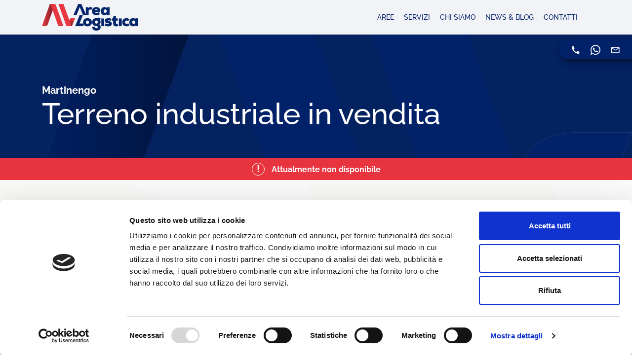

--- FILE ---
content_type: text/html; charset=UTF-8
request_url: https://arealogistica.it/it/area/1867-terreno-industriale-vendita-martinengo/
body_size: 7921
content:

<!doctype html>
<html class="no-js" lang="it-IT">
<head>
			            <meta charset="UTF-8" />
        <meta http-equiv="Content-Type" content="text/html; charset=UTF-8" />
        <meta http-equiv="X-UA-Compatible" content="IE=edge">
        <meta name="viewport" content="width=device-width, initial-scale=1.0">
                
                        <link rel="apple-touch-icon" sizes="57x57" href="https://arealogistica.it/wp-content/themes/wsk-theme/favicon/apple-icon-57x57.png">
        <link rel="apple-touch-icon" sizes="60x60" href="https://arealogistica.it/wp-content/themes/wsk-theme/favicon/apple-icon-60x60.png">
        <link rel="apple-touch-icon" sizes="72x72" href="https://arealogistica.it/wp-content/themes/wsk-theme/favicon/apple-icon-72x72.png">
        <link rel="apple-touch-icon" sizes="76x76" href="https://arealogistica.it/wp-content/themes/wsk-theme/favicon/apple-icon-76x76.png">
        <link rel="apple-touch-icon" sizes="114x114" href="https://arealogistica.it/wp-content/themes/wsk-theme/favicon/apple-icon-114x114.png">
        <link rel="apple-touch-icon" sizes="120x120" href="https://arealogistica.it/wp-content/themes/wsk-theme/favicon/apple-icon-120x120.png">
        <link rel="apple-touch-icon" sizes="144x144" href="https://arealogistica.it/wp-content/themes/wsk-theme/favicon/apple-icon-144x144.png">
        <link rel="apple-touch-icon" sizes="152x152" href="https://arealogistica.it/wp-content/themes/wsk-theme/favicon/apple-icon-152x152.png">
        <link rel="apple-touch-icon" sizes="180x180" href="https://arealogistica.it/wp-content/themes/wsk-theme/favicon/apple-icon-180x180.png">
        <link rel="icon" type="image/png" sizes="192x192" href="https://arealogistica.it/wp-content/themes/wsk-theme/favicon/android-icon-192x192.png">
        <link rel="icon" type="image/png" sizes="32x32" href="https://arealogistica.it/wp-content/themes/wsk-theme/favicon/favicon-32x32.png">
        <link rel="icon" type="image/png" sizes="96x96" href="https://arealogistica.it/wp-content/themes/wsk-theme/favicon/favicon-96x96.png">
        <link rel="icon" type="image/png" sizes="16x16" href="https://arealogistica.it/wp-content/themes/wsk-theme/favicon/favicon-16x16.png">
        <meta name="msapplication-TileColor" content="#ffffff">
        <meta name="msapplication-TileImage" content="https://arealogistica.it/wp-content/themes/wsk-theme/favicon/ms-icon-144x144.png">
        <meta name="theme-color" content="#ffffff">

                <!-- Breadcrumb tag -->
        <script type="application/ld+json">
            [{
                "@context": "https://schema.org",
                "@type": "BreadcrumbList",
                "itemListElement": [
                    {
                        "@type": "ListItem",
                        "position": 1,
                        "name": "Aree",
                        "item": "https://arealogistica.it/aree/"
                    },{
                        "@type": "ListItem",
                        "position": 2,
                        "name": "Terreno industriale in vendita - Martinengo - TAL005"
                    }
                ]
            },
            {
              "@context": "https://schema.org",
              "@type": "BreadcrumbList",
              "itemListElement": [{
                "@type": "ListItem",
                "position": 1,
                "name": "Home",
                "item": "https://arealogistica.it"
              },{
                "@type": "ListItem",
                "position": 2,
                 "name": "Terreno industriale in vendita - Martinengo - TAL005"
              }]
            }
            ]
        </script>
        

        
        <script id="Cookiebot" src="https://consent.cookiebot.com/uc.js" data-cbid="33d5c152-24a1-422d-afe4-aeafc030b312" data-blockingmode="auto" type="text/javascript"></script>

        <script>
            var _config = {
                env: 'production',
                baseUrl: 'https://arealogistica.it',
                themeUri: 'https://arealogistica.it/wp-content/themes/wsk-theme',
                iubenda: {
                    "cookiePolicyId": '',
                    "siteId": '',
                    "lang": "",
                },
                googleAnalyticsId: 'UA-219659874-1',
            };
        </script>

        <script type="text/javascript">
            (function () {
                if (typeof window.CustomEvent === "function") return false;

                function CustomEvent(event, params) {
                    params = params || {
                        bubbles: false,
                        cancelable: false,
                        detail: undefined
                    };
                    var evt = document.createEvent('CustomEvent');
                    evt.initCustomEvent(event, params.bubbles, params.cancelable, params.detail);
                    return evt;
                }

                CustomEvent.prototype = window.Event.prototype;

                window.CustomEvent = CustomEvent;
            })();
            var cookieaccepted = new CustomEvent('cookie_accepted');
            var cookieaccepted_1 = new CustomEvent('cookie_accepted_1');
            var cookieaccepted_2 = new CustomEvent('cookie_accepted_2');
            var cookieaccepted_3 = new CustomEvent('cookie_accepted_3');
            var cookieaccepted_4 = new CustomEvent('cookie_accepted_4');
            var cookieaccepted_5 = new CustomEvent('cookie_accepted_5');
        </script>

                    <script>
                // Initialize the data layer for Google Tag Manager (this should mandatorily be done before the Cookie Solution is loaded)
                window.dataLayer = window.dataLayer || [];
                function gtag() {
                    dataLayer.push(arguments);
                }
                // Default consent mode is "denied" for both ads and analytics, but delay for 2 seconds until the Cookie Solution is loaded
                gtag("consent", "default", {
                    ad_storage: "denied",
                    analytics_storage: "denied",
                    wait_for_update: 2000 // milliseconds
                });
                // Further redact your ads data (optional)
                gtag("set", "ads_data_redaction", true);
                gtag('set', 'url_passthrough', true);
            </script>
        <!-- Google Tag Manager -->
            <script>(function(w,d,s,l,i){w[l]=w[l]||[];w[l].push({'gtm.start':
            new Date().getTime(),event:'gtm.js'});var f=d.getElementsByTagName(s)[0],
            j=d.createElement(s),dl=l!='dataLayer'?'&l='+l:'';j.async=true;j.src=
            'https://www.googletagmanager.com/gtm.js?id='+i+dl;f.parentNode.insertBefore(j,f);
            })(window,document,'script','dataLayer','GTM-NDXQZSX');</script>
        <!-- End Google Tag Manager -->
        
        <link rel="stylesheet" href="https://arealogistica.it/wp-content/themes/wsk-theme/src/js/fancybox.css"/>

                
                <meta name='robots' content='index, follow, max-image-preview:large, max-snippet:-1, max-video-preview:-1' />

	<!-- This site is optimized with the Yoast SEO plugin v26.6 - https://yoast.com/wordpress/plugins/seo/ -->
	<title>TERRENO INDUSTRIALE in Vendita - Martinengo - 18000.00 mq</title>
	<meta name="description" content="Area industriale/Logistica - Martinengo (BG)A circa 15 minuti dal casello A4 di Seriate e dal casello A35 di Romano di Lombardia, vendesi area ad indirizzo industriale/logistico di 18.000 mq.L&#039;area in oggetto è completamente urbanizzata, ben collegata alle tangenziali e alle principali vie di comunicazione." />
	<meta property="og:locale" content="it_IT" />
	<meta property="og:type" content="website" />
	<meta property="og:site_name" content="Arealogistica" />
	<meta name="twitter:card" content="summary_large_image" />
	<script type="application/ld+json" class="yoast-schema-graph">{"@context":"https://schema.org","@graph":[{"@type":"WebSite","@id":"https://arealogistica.it/#website","url":"https://arealogistica.it/","name":"Arealogistica","description":"","publisher":{"@id":"https://arealogistica.it/#organization"},"potentialAction":[{"@type":"SearchAction","target":{"@type":"EntryPoint","urlTemplate":"https://arealogistica.it/?s={search_term_string}"},"query-input":{"@type":"PropertyValueSpecification","valueRequired":true,"valueName":"search_term_string"}}],"inLanguage":"it-IT"},{"@type":"Organization","@id":"https://arealogistica.it/#organization","name":"Arealogistica","url":"https://arealogistica.it/","logo":{"@type":"ImageObject","inLanguage":"it-IT","@id":"https://arealogistica.it/#/schema/logo/image/","url":"https://arealogistica.it/wp-content/uploads/2022/02/logo-AreaLogistica-RGB.png","contentUrl":"https://arealogistica.it/wp-content/uploads/2022/02/logo-AreaLogistica-RGB.png","width":2694,"height":741,"caption":"Arealogistica"},"image":{"@id":"https://arealogistica.it/#/schema/logo/image/"}}]}</script>
	<!-- / Yoast SEO plugin. -->


<style id='wp-img-auto-sizes-contain-inline-css' type='text/css'>
img:is([sizes=auto i],[sizes^="auto," i]){contain-intrinsic-size:3000px 1500px}
/*# sourceURL=wp-img-auto-sizes-contain-inline-css */
</style>
<style id='wp-block-library-inline-css' type='text/css'>
:root{--wp-block-synced-color:#7a00df;--wp-block-synced-color--rgb:122,0,223;--wp-bound-block-color:var(--wp-block-synced-color);--wp-editor-canvas-background:#ddd;--wp-admin-theme-color:#007cba;--wp-admin-theme-color--rgb:0,124,186;--wp-admin-theme-color-darker-10:#006ba1;--wp-admin-theme-color-darker-10--rgb:0,107,160.5;--wp-admin-theme-color-darker-20:#005a87;--wp-admin-theme-color-darker-20--rgb:0,90,135;--wp-admin-border-width-focus:2px}@media (min-resolution:192dpi){:root{--wp-admin-border-width-focus:1.5px}}.wp-element-button{cursor:pointer}:root .has-very-light-gray-background-color{background-color:#eee}:root .has-very-dark-gray-background-color{background-color:#313131}:root .has-very-light-gray-color{color:#eee}:root .has-very-dark-gray-color{color:#313131}:root .has-vivid-green-cyan-to-vivid-cyan-blue-gradient-background{background:linear-gradient(135deg,#00d084,#0693e3)}:root .has-purple-crush-gradient-background{background:linear-gradient(135deg,#34e2e4,#4721fb 50%,#ab1dfe)}:root .has-hazy-dawn-gradient-background{background:linear-gradient(135deg,#faaca8,#dad0ec)}:root .has-subdued-olive-gradient-background{background:linear-gradient(135deg,#fafae1,#67a671)}:root .has-atomic-cream-gradient-background{background:linear-gradient(135deg,#fdd79a,#004a59)}:root .has-nightshade-gradient-background{background:linear-gradient(135deg,#330968,#31cdcf)}:root .has-midnight-gradient-background{background:linear-gradient(135deg,#020381,#2874fc)}:root{--wp--preset--font-size--normal:16px;--wp--preset--font-size--huge:42px}.has-regular-font-size{font-size:1em}.has-larger-font-size{font-size:2.625em}.has-normal-font-size{font-size:var(--wp--preset--font-size--normal)}.has-huge-font-size{font-size:var(--wp--preset--font-size--huge)}.has-text-align-center{text-align:center}.has-text-align-left{text-align:left}.has-text-align-right{text-align:right}.has-fit-text{white-space:nowrap!important}#end-resizable-editor-section{display:none}.aligncenter{clear:both}.items-justified-left{justify-content:flex-start}.items-justified-center{justify-content:center}.items-justified-right{justify-content:flex-end}.items-justified-space-between{justify-content:space-between}.screen-reader-text{border:0;clip-path:inset(50%);height:1px;margin:-1px;overflow:hidden;padding:0;position:absolute;width:1px;word-wrap:normal!important}.screen-reader-text:focus{background-color:#ddd;clip-path:none;color:#444;display:block;font-size:1em;height:auto;left:5px;line-height:normal;padding:15px 23px 14px;text-decoration:none;top:5px;width:auto;z-index:100000}html :where(.has-border-color){border-style:solid}html :where([style*=border-top-color]){border-top-style:solid}html :where([style*=border-right-color]){border-right-style:solid}html :where([style*=border-bottom-color]){border-bottom-style:solid}html :where([style*=border-left-color]){border-left-style:solid}html :where([style*=border-width]){border-style:solid}html :where([style*=border-top-width]){border-top-style:solid}html :where([style*=border-right-width]){border-right-style:solid}html :where([style*=border-bottom-width]){border-bottom-style:solid}html :where([style*=border-left-width]){border-left-style:solid}html :where(img[class*=wp-image-]){height:auto;max-width:100%}:where(figure){margin:0 0 1em}html :where(.is-position-sticky){--wp-admin--admin-bar--position-offset:var(--wp-admin--admin-bar--height,0px)}@media screen and (max-width:600px){html :where(.is-position-sticky){--wp-admin--admin-bar--position-offset:0px}}

/*# sourceURL=wp-block-library-inline-css */
</style><style id='global-styles-inline-css' type='text/css'>
:root{--wp--preset--aspect-ratio--square: 1;--wp--preset--aspect-ratio--4-3: 4/3;--wp--preset--aspect-ratio--3-4: 3/4;--wp--preset--aspect-ratio--3-2: 3/2;--wp--preset--aspect-ratio--2-3: 2/3;--wp--preset--aspect-ratio--16-9: 16/9;--wp--preset--aspect-ratio--9-16: 9/16;--wp--preset--color--black: #000000;--wp--preset--color--cyan-bluish-gray: #abb8c3;--wp--preset--color--white: #ffffff;--wp--preset--color--pale-pink: #f78da7;--wp--preset--color--vivid-red: #cf2e2e;--wp--preset--color--luminous-vivid-orange: #ff6900;--wp--preset--color--luminous-vivid-amber: #fcb900;--wp--preset--color--light-green-cyan: #7bdcb5;--wp--preset--color--vivid-green-cyan: #00d084;--wp--preset--color--pale-cyan-blue: #8ed1fc;--wp--preset--color--vivid-cyan-blue: #0693e3;--wp--preset--color--vivid-purple: #9b51e0;--wp--preset--gradient--vivid-cyan-blue-to-vivid-purple: linear-gradient(135deg,rgb(6,147,227) 0%,rgb(155,81,224) 100%);--wp--preset--gradient--light-green-cyan-to-vivid-green-cyan: linear-gradient(135deg,rgb(122,220,180) 0%,rgb(0,208,130) 100%);--wp--preset--gradient--luminous-vivid-amber-to-luminous-vivid-orange: linear-gradient(135deg,rgb(252,185,0) 0%,rgb(255,105,0) 100%);--wp--preset--gradient--luminous-vivid-orange-to-vivid-red: linear-gradient(135deg,rgb(255,105,0) 0%,rgb(207,46,46) 100%);--wp--preset--gradient--very-light-gray-to-cyan-bluish-gray: linear-gradient(135deg,rgb(238,238,238) 0%,rgb(169,184,195) 100%);--wp--preset--gradient--cool-to-warm-spectrum: linear-gradient(135deg,rgb(74,234,220) 0%,rgb(151,120,209) 20%,rgb(207,42,186) 40%,rgb(238,44,130) 60%,rgb(251,105,98) 80%,rgb(254,248,76) 100%);--wp--preset--gradient--blush-light-purple: linear-gradient(135deg,rgb(255,206,236) 0%,rgb(152,150,240) 100%);--wp--preset--gradient--blush-bordeaux: linear-gradient(135deg,rgb(254,205,165) 0%,rgb(254,45,45) 50%,rgb(107,0,62) 100%);--wp--preset--gradient--luminous-dusk: linear-gradient(135deg,rgb(255,203,112) 0%,rgb(199,81,192) 50%,rgb(65,88,208) 100%);--wp--preset--gradient--pale-ocean: linear-gradient(135deg,rgb(255,245,203) 0%,rgb(182,227,212) 50%,rgb(51,167,181) 100%);--wp--preset--gradient--electric-grass: linear-gradient(135deg,rgb(202,248,128) 0%,rgb(113,206,126) 100%);--wp--preset--gradient--midnight: linear-gradient(135deg,rgb(2,3,129) 0%,rgb(40,116,252) 100%);--wp--preset--font-size--small: 13px;--wp--preset--font-size--medium: 20px;--wp--preset--font-size--large: 36px;--wp--preset--font-size--x-large: 42px;--wp--preset--spacing--20: 0.44rem;--wp--preset--spacing--30: 0.67rem;--wp--preset--spacing--40: 1rem;--wp--preset--spacing--50: 1.5rem;--wp--preset--spacing--60: 2.25rem;--wp--preset--spacing--70: 3.38rem;--wp--preset--spacing--80: 5.06rem;--wp--preset--shadow--natural: 6px 6px 9px rgba(0, 0, 0, 0.2);--wp--preset--shadow--deep: 12px 12px 50px rgba(0, 0, 0, 0.4);--wp--preset--shadow--sharp: 6px 6px 0px rgba(0, 0, 0, 0.2);--wp--preset--shadow--outlined: 6px 6px 0px -3px rgb(255, 255, 255), 6px 6px rgb(0, 0, 0);--wp--preset--shadow--crisp: 6px 6px 0px rgb(0, 0, 0);}:where(.is-layout-flex){gap: 0.5em;}:where(.is-layout-grid){gap: 0.5em;}body .is-layout-flex{display: flex;}.is-layout-flex{flex-wrap: wrap;align-items: center;}.is-layout-flex > :is(*, div){margin: 0;}body .is-layout-grid{display: grid;}.is-layout-grid > :is(*, div){margin: 0;}:where(.wp-block-columns.is-layout-flex){gap: 2em;}:where(.wp-block-columns.is-layout-grid){gap: 2em;}:where(.wp-block-post-template.is-layout-flex){gap: 1.25em;}:where(.wp-block-post-template.is-layout-grid){gap: 1.25em;}.has-black-color{color: var(--wp--preset--color--black) !important;}.has-cyan-bluish-gray-color{color: var(--wp--preset--color--cyan-bluish-gray) !important;}.has-white-color{color: var(--wp--preset--color--white) !important;}.has-pale-pink-color{color: var(--wp--preset--color--pale-pink) !important;}.has-vivid-red-color{color: var(--wp--preset--color--vivid-red) !important;}.has-luminous-vivid-orange-color{color: var(--wp--preset--color--luminous-vivid-orange) !important;}.has-luminous-vivid-amber-color{color: var(--wp--preset--color--luminous-vivid-amber) !important;}.has-light-green-cyan-color{color: var(--wp--preset--color--light-green-cyan) !important;}.has-vivid-green-cyan-color{color: var(--wp--preset--color--vivid-green-cyan) !important;}.has-pale-cyan-blue-color{color: var(--wp--preset--color--pale-cyan-blue) !important;}.has-vivid-cyan-blue-color{color: var(--wp--preset--color--vivid-cyan-blue) !important;}.has-vivid-purple-color{color: var(--wp--preset--color--vivid-purple) !important;}.has-black-background-color{background-color: var(--wp--preset--color--black) !important;}.has-cyan-bluish-gray-background-color{background-color: var(--wp--preset--color--cyan-bluish-gray) !important;}.has-white-background-color{background-color: var(--wp--preset--color--white) !important;}.has-pale-pink-background-color{background-color: var(--wp--preset--color--pale-pink) !important;}.has-vivid-red-background-color{background-color: var(--wp--preset--color--vivid-red) !important;}.has-luminous-vivid-orange-background-color{background-color: var(--wp--preset--color--luminous-vivid-orange) !important;}.has-luminous-vivid-amber-background-color{background-color: var(--wp--preset--color--luminous-vivid-amber) !important;}.has-light-green-cyan-background-color{background-color: var(--wp--preset--color--light-green-cyan) !important;}.has-vivid-green-cyan-background-color{background-color: var(--wp--preset--color--vivid-green-cyan) !important;}.has-pale-cyan-blue-background-color{background-color: var(--wp--preset--color--pale-cyan-blue) !important;}.has-vivid-cyan-blue-background-color{background-color: var(--wp--preset--color--vivid-cyan-blue) !important;}.has-vivid-purple-background-color{background-color: var(--wp--preset--color--vivid-purple) !important;}.has-black-border-color{border-color: var(--wp--preset--color--black) !important;}.has-cyan-bluish-gray-border-color{border-color: var(--wp--preset--color--cyan-bluish-gray) !important;}.has-white-border-color{border-color: var(--wp--preset--color--white) !important;}.has-pale-pink-border-color{border-color: var(--wp--preset--color--pale-pink) !important;}.has-vivid-red-border-color{border-color: var(--wp--preset--color--vivid-red) !important;}.has-luminous-vivid-orange-border-color{border-color: var(--wp--preset--color--luminous-vivid-orange) !important;}.has-luminous-vivid-amber-border-color{border-color: var(--wp--preset--color--luminous-vivid-amber) !important;}.has-light-green-cyan-border-color{border-color: var(--wp--preset--color--light-green-cyan) !important;}.has-vivid-green-cyan-border-color{border-color: var(--wp--preset--color--vivid-green-cyan) !important;}.has-pale-cyan-blue-border-color{border-color: var(--wp--preset--color--pale-cyan-blue) !important;}.has-vivid-cyan-blue-border-color{border-color: var(--wp--preset--color--vivid-cyan-blue) !important;}.has-vivid-purple-border-color{border-color: var(--wp--preset--color--vivid-purple) !important;}.has-vivid-cyan-blue-to-vivid-purple-gradient-background{background: var(--wp--preset--gradient--vivid-cyan-blue-to-vivid-purple) !important;}.has-light-green-cyan-to-vivid-green-cyan-gradient-background{background: var(--wp--preset--gradient--light-green-cyan-to-vivid-green-cyan) !important;}.has-luminous-vivid-amber-to-luminous-vivid-orange-gradient-background{background: var(--wp--preset--gradient--luminous-vivid-amber-to-luminous-vivid-orange) !important;}.has-luminous-vivid-orange-to-vivid-red-gradient-background{background: var(--wp--preset--gradient--luminous-vivid-orange-to-vivid-red) !important;}.has-very-light-gray-to-cyan-bluish-gray-gradient-background{background: var(--wp--preset--gradient--very-light-gray-to-cyan-bluish-gray) !important;}.has-cool-to-warm-spectrum-gradient-background{background: var(--wp--preset--gradient--cool-to-warm-spectrum) !important;}.has-blush-light-purple-gradient-background{background: var(--wp--preset--gradient--blush-light-purple) !important;}.has-blush-bordeaux-gradient-background{background: var(--wp--preset--gradient--blush-bordeaux) !important;}.has-luminous-dusk-gradient-background{background: var(--wp--preset--gradient--luminous-dusk) !important;}.has-pale-ocean-gradient-background{background: var(--wp--preset--gradient--pale-ocean) !important;}.has-electric-grass-gradient-background{background: var(--wp--preset--gradient--electric-grass) !important;}.has-midnight-gradient-background{background: var(--wp--preset--gradient--midnight) !important;}.has-small-font-size{font-size: var(--wp--preset--font-size--small) !important;}.has-medium-font-size{font-size: var(--wp--preset--font-size--medium) !important;}.has-large-font-size{font-size: var(--wp--preset--font-size--large) !important;}.has-x-large-font-size{font-size: var(--wp--preset--font-size--x-large) !important;}
/*# sourceURL=global-styles-inline-css */
</style>

<style id='classic-theme-styles-inline-css' type='text/css'>
/*! This file is auto-generated */
.wp-block-button__link{color:#fff;background-color:#32373c;border-radius:9999px;box-shadow:none;text-decoration:none;padding:calc(.667em + 2px) calc(1.333em + 2px);font-size:1.125em}.wp-block-file__button{background:#32373c;color:#fff;text-decoration:none}
/*# sourceURL=/wp-includes/css/classic-themes.min.css */
</style>
<link rel='stylesheet' id='WSK/css-css' href='https://arealogistica.it/wp-content/themes/wsk-theme/dist/css/main.css?ver=v1733744248' type='text/css' media='all' />
<link rel="https://api.w.org/" href="https://arealogistica.it/wp-json/" /><link rel="EditURI" type="application/rsd+xml" title="RSD" href="https://arealogistica.it/wp/xmlrpc.php?rsd" />

						
	<script>
		var phpdata = {
			'imgs_url' : 'https://arealogistica.it/wp-content/themes/wsk-theme/media/images/',
			'gmaps_key' : 'AIzaSyBHVbBqqgHFxftHolS5Ns8d7oLSO4KTIoA',
			'ajaxurl' : 'https://arealogistica.it/wp/wp-admin/admin-ajax.php'
		};
	</script>
</head>
<body class="blog wp-theme-wsk-theme" data-template="base.twig">

	
		<!-- Google Tag Manager (noscript) -->
	<noscript><iframe src="https://www.googletagmanager.com/ns.html?id=GTM-NDXQZSX"
	height="0" width="0" style="display:none;visibility:hidden"></iframe></noscript>
	<!-- End Google Tag Manager (noscript) -->
	
	

<!-- HEADER IN FIXED-->
<header>
	
	
<div class="wsk-navbar navbar-light">
    <div class="container">


        <div class="navbar-left">
            <div class="container d-flex align-items-center justify-content-between">

                <div class="navbar-brand">
                                        <div role="banner" class="main-logo-wrapper">
                        <a href="https://arealogistica.it" rel="home">
                            <img class="main-logo" src="https://arealogistica.it/wp-content/themes/wsk-theme/media/images/logo/logo.png" alt="Arealogistica">
                            <img class="mobile-logo" src="https://arealogistica.it/wp-content/themes/wsk-theme/media/images/logo/logo.png" alt="Arealogistica">
                        </a>
                    </div>
                </div>

                <div class="navbar-burger">
                                                            <div class="mobile-drawer-toggler">
                        <div class="burger-icon">
                            <span></span>
                            <span></span>
                            <span></span>
                            <span></span>
                        </div>
                    </div>
                                    </div>

            </div>
        </div>

        
        <div class="navbar-right">
            <div class="mobile-menu-drawer">

                <div class="primary-nav-wrapper">
                    <div class="container">
                        <!-- Primary NAV -->
                        <nav class="primary-nav" role="navigation">
                            

	
    <div class="">
        <ul class=" wsk-navbar-menu ">
                            <li class=" menu-item menu-item-type-post_type menu-item-object-page menu-item-407 wsk-navbar-item ">
                    <a href="https://arealogistica.it/aree/" class="wsk-navbar-link ">Aree</a>
                    

                </li>
                            <li class=" menu-item menu-item-type-post_type menu-item-object-page menu-item-329 wsk-navbar-item ">
                    <a href="https://arealogistica.it/servizi/" class="wsk-navbar-link ">Servizi</a>
                    

                </li>
                            <li class=" menu-item menu-item-type-post_type menu-item-object-page menu-item-239 wsk-navbar-item ">
                    <a href="https://arealogistica.it/chi-siamo/" class="wsk-navbar-link ">Chi siamo</a>
                    

                </li>
                            <li class=" menu-item menu-item-type-post_type menu-item-object-page menu-item-7 wsk-navbar-item ">
                    <a href="https://arealogistica.it/news/" class="wsk-navbar-link ">News &#038; Blog</a>
                    

                </li>
                            <li class=" menu-item menu-item-type-post_type menu-item-object-page menu-item-223 wsk-navbar-item ">
                    <a href="https://arealogistica.it/contatti/" class="wsk-navbar-link ">Contatti</a>
                    

                </li>
                    </ul>
	</div>

                        </nav>
                        <!-- END NAV -->
                    </div>
                </div>


                
            </div>
        </div>

    </div>
</div>	
	</header>
<!-- END HEADER-->


<!-- SMOOTH SCROLL VIEWPORT -->
<div id="smooth-scroll-viewport">
	<div id="smooth-scroll-content">

		<section id="page-wrapper" role="main">
			    <div class="banner_top_annunci d-flex align-items-end">
        <div class="container">
            <h1>
                <span class="d-block h6 mb-0">Martinengo</span>
                <span class="h2 titolo">Terreno industriale in vendita</span>
            </h1>
        </div>
    </div>
            <div class="banner_disattivo">
            <div class="container text-center">
                <span>!</span> Attualmente non disponibile
            </div>
        </div>
    	

			
    <section id="dettagli">
        <div class="container">
            <div class="row flex-lg-row-reverse">
                <div class="col-lg-8 pt-5 pt-lg-0">

                    <div class="d-block d-lg-flex justify-content-between">
                        <p class="titolo"><b>Gallery</b></p>
                        <div class="d-none d-lg-flex">
                            <p class="carousel_nav_out prev text-blu"><span class="icon-arrow_back"></span></p>
                            <p class="carousel_nav_out next text-blu"><span class="icon-arrow_forward"></span></p>
                        </div>
                    </div>

                    <div class="carousel carousel_annuncio">
                                                    <div class="carousel__slide" data-src="https://arealogistica.it/wp-content/uploads/2022/10/20221018181133-5.jpg" data-fancybox="gallery">
                                                                <img src="https://arealogistica.it/wp-content/uploads/2022/10/20221018181133-5-860x0-c-default.jpg"/>
                                                                                            </div>
                                                    <div class="carousel__slide" data-src="https://arealogistica.it/wp-content/uploads/2022/03/20220222100514-4.jpg" data-fancybox="gallery">
                                                                <img src="https://arealogistica.it/wp-content/uploads/2022/03/20220222100514-4-860x0-c-default.jpg"/>
                                                                                            </div>
                                                    <div class="carousel__slide" data-src="https://arealogistica.it/wp-content/uploads/2022/03/20220218175708-3.jpg" data-fancybox="gallery">
                                                                <img src="https://arealogistica.it/wp-content/uploads/2022/03/20220218175708-3-860x0-c-default.jpg"/>
                                                                                            </div>
                                                    <div class="carousel__slide" data-src="https://arealogistica.it/wp-content/uploads/2022/03/20220218175702-1.jpg" data-fancybox="gallery">
                                                                <img src="https://arealogistica.it/wp-content/uploads/2022/03/20220218175702-1-860x0-c-default.jpg"/>
                                                                                            </div>
                                            </div>
                    <pre>
                                            </pre>
                </div>

                <div class="col-lg-4 pt-5 pt-lg-0">

                    <p class="titolo"><b>Caratteristiche</b></p>

                    <div class="row altri_dati">
                        <div class="col-6 mb-4 order-0">
                            <span class="label d-block">ID area</span>
                            <span class="value d-block">TAL005</span>
                        </div>
                                                    <div class="col-6 mb-4">
                                <span class="label d-block">Area Mq</span>
                                <span class="value d-block">18000 ㎡</span>
                            </div>
                                                                                                                                                                                                                                                                
                    </div>
                    <a href="#form_annuncio" class="btn btn-informazioni link-scroll"><span>Richiedi maggiori informazioni</span></a>
                </div>

            </div>
        </div>
    </section>

    <section id="descrizione">
        <div class="container">
            <div class="row justify-content-center">
                <div class="col-lg-6">
                    <div id="mappa_singolo_annuncio"></div>
                </div>
                <div class="col-lg-3">
                                                                                                                                                                                                            <p class="h6 font-weight-normal"><p>Casello "Seriate" A4: 15 min<br />
Casello "Romano di Lombardia" A35: 15 min</p>
</p>
                                                            </div>
            </div>
            <div class="row justify-content-center mt-5">
                <div class="col-lg-9">
                    <p><strong>Area industriale/Logistica - Martinengo (BG)</strong><br><br>A circa 15 minuti dal casello A4 di Seriate e dal casello A35 di Romano di Lombardia, vendesi area ad indirizzo industriale/logistico di 18.000 mq.<br>L'area in oggetto è completamente urbanizzata, ben collegata alle tangenziali e alle principali vie di comunicazione.</p>
                </div>
            </div>
        </div>
    </section>

            

    
    <section id="form_annuncio" class="d-flex align-items-center">
        <div class="container">
            <form role="form" id="form-pagine" class="ajax-form" action="https://arealogistica.it/wp/wp-admin/admin-ajax.php" method="post"  data-success="#thanks-msg" data-hide="#form-fields" data-error="#errors-msg">

                <input type="hidden" name="action"  value="wsk_form"/>                 <input type="hidden" name="form_id" value="GENERICO"/>                 <input type="hidden" name="form_origin" value="TAL005"/> 
                <div class="row no-gutters">
                    <div class="col-12">
                        <p class="h5 text-uppercase">richiedi costi e disponibilità di questa area logistica</p>                    </div>
                    <div class="col-lg">
                        <div class="form-group">
                            <input type="text" class="form-control required" id="your-name" name="form_name" placeholder="Nome*" required>
                        </div>
                    </div>
                    <div class="col-lg">
                        <div class="form-group">
                            <input type="email" class="form-control" id="your-email" name="form_email"  placeholder="Email*" required>
                        </div>
                    </div>
                    <div class="col-lg">
                        <div class="form-group">
                            <input type="telephone" class="form-control required" id="your-telefono" name="form_telephone" placeholder="Telefono*" required>
                        </div>
                    </div>
                    <div class="col-lg-2">
                        <div class="form-group clearfix">
                            <button type="submit" class="form-submit-btn float-right btn btn-light"><span class="icon-arrow_forward"></span><span class="submit-text">Invia</span></button>
                        </div>
                    </div>
                    <div class="col-12">
                        <div class="row">
                            <div class="col-lg-8">
                                <div class="form-group form-check">
                                    <input type="checkbox" class="form-check-input" id="form_privacy" name="privacy" required>
                                    <label class="form-check-label" for="form_privacy">Ho letto ed accetto i termini della <a target="_new" href="https://arealogistica.it/wp-content/uploads/2022/02/informativa.pdf" class="iubenda-nostyle no-brand iubenda-embed" title="Privacy Policy" >Privacy Policy</a></label>
                                </div>
                            </div>
                            <div class="col-lg-4 text-right">
                                * Campi richiesti
                            </div>

                        </div>
                    </div>
                </div>





                    <div class="alert alert-success hide" role="alert" id="thanks-msg" style="display:none;">
                        Grazie, abbiamo ricevuto la tua richiesta! Ti contatteremo appena possibile.
                    </div>

                    <div class="alert alert-danger hide" role="alert" id="errors-msg">
                        C'è stato un errore nell'invio dell'email
                    </div>

            </form>
        </div>
    </section>
    
    <script>
        var mappa_lat = 45.5769722;
        var mappa_lng = 9.7687846;
    </script>


				
		</section>
		<!-- FOOTER-->
					
<div class="widget_contatti">
	<span><a href="tel:035343501"><span class="icon-call"></span><span class="value">035 343501</span></a></span>
	<span><a href="https://wa.me/390123456789"><span class="icon-whatsapp"></span><span class="value">035 123 456</span></a></span>
	<span><a href="mailto:info@arealogistica.it"><span class="icon-mail_outline"></span><span class="value">info@arealogistica.it</span></a></span>
</div>
<footer id="footer" class="py-3">
	<div class="container">
		<div class="row">
			<div class="col-lg-10"><p>Copyright © 2019 Arealogistica s.r.l. | All Rights Reserved | <a href="https://arealogistica.it/wp-content/uploads/2022/02/informativa.pdf" target="_blank" rel="noopener">Privacy policy</a> | <a href="https://welcomedigital.it/" target="_blank" rel="noopener">Credits</a><br />
AREALOGISTICA srl Sede Legale: Via Marconi 123 &#8211; 24020 Ranica<br />
Sede Amministrativa: Via Marconi, 123 &#8211; 24020 Ranica TEL.  035.34.35.01 &#8211; E-mail info@arealogistica.it &#8211; PEC: arealogistica@pec.it<br />
P.IVA/C.F. 04620930166 &#8211; REA BG. 476667 &#8211; Capitale Sociale € 10.000 I.V.</p>
</div>
			<div class="col-lg-2 d-flex mt-3 mt-lg-0 justify-content-lg-end align-items-end social_footer">
									<a target="_blank" rel="nofollow" href="https://www.linkedin.com/company/arealogistica/"><span class="icon-linkedin"></span></a>
									<a target="_blank" rel="nofollow" href="https://www.youtube.com/channel/UCM-xun-1yauuznhk0cRRyrw"><span class="icon-youtube"></span></a>
							</div>
		</div>
	</div>
	
</footer>				<!-- END FOOTER -->

	</div>
</div>
<!-- END SMOOTH SCROLL VIEWPORT -->
	

	
	
	
		
			<script src="https://arealogistica.it/wp-content/themes/wsk-theme/src/js/swiper-bundle.min.js"></script>
		<script src="https://arealogistica.it/wp-content/themes/wsk-theme/src/js/fancybox.umd.js"></script>
		<script type="text/javascript" src="https://arealogistica.it/wp-content/themes/wsk-theme/dist/js/main.js?ver=v1733744248" id="jquery-js"></script>
<script type="speculationrules">
{"prefetch":[{"source":"document","where":{"and":[{"href_matches":"/*"},{"not":{"href_matches":["/wp/wp-*.php","/wp/wp-admin/*","/wp-content/uploads/*","/wp-content/*","/wp-content/plugins/*","/wp-content/themes/wsk-theme/*","/*\\?(.+)"]}},{"not":{"selector_matches":"a[rel~=\"nofollow\"]"}},{"not":{"selector_matches":".no-prefetch, .no-prefetch a"}}]},"eagerness":"conservative"}]}
</script>

		
</body>
</html>


--- FILE ---
content_type: application/javascript
request_url: https://arealogistica.it/wp-content/themes/wsk-theme/dist/js/main.js?ver=v1733744248
body_size: 151982
content:
!function(t){var e=window.webpackJsonp;window.webpackJsonp=function(n,i,o){for(var a,s,u=0,l=[];u<n.length;u++)s=n[u],r[s]&&l.push(r[s][0]),r[s]=0;for(a in i)Object.prototype.hasOwnProperty.call(i,a)&&(t[a]=i[a]);for(e&&e(n,i,o);l.length;)l.shift()()};var n={},r={1:0};function i(e){if(n[e])return n[e].exports;var r=n[e]={i:e,l:!1,exports:{}};return t[e].call(r.exports,r,r.exports,i),r.l=!0,r.exports}i.e=function(t){var e=r[t];if(0===e)return new Promise(function(t){t()});if(e)return e[2];var n=new Promise(function(n,i){e=r[t]=[n,i]});e[2]=n;var o=document.getElementsByTagName("head")[0],a=document.createElement("script");a.type="text/javascript",a.charset="utf-8",a.async=!0,a.timeout=12e4,i.nc&&a.setAttribute("nonce",i.nc),a.src=i.p+"js/"+t+".js";var s=setTimeout(u,12e4);function u(){a.onerror=a.onload=null,clearTimeout(s);var e=r[t];0!==e&&(e&&e[1](new Error("Loading chunk "+t+" failed.")),r[t]=void 0)}return a.onerror=a.onload=u,o.appendChild(a),n},i.m=t,i.c=n,i.d=function(t,e,n){i.o(t,e)||Object.defineProperty(t,e,{configurable:!1,enumerable:!0,get:n})},i.n=function(t){var e=t&&t.__esModule?function(){return t.default}:function(){return t};return i.d(e,"a",e),e},i.o=function(t,e){return Object.prototype.hasOwnProperty.call(t,e)},i.p="/wp-content/themes/wsk-theme/dist/",i.oe=function(t){throw t},i(i.s=143)}([function(t,e,n){var r=n(4),i=n(20),o=n(13),a=n(14),s=n(21),u=function(t,e,n){var l,c,f,d,h=t&u.F,p=t&u.G,m=t&u.S,v=t&u.P,g=t&u.B,y=p?r:m?r[e]||(r[e]={}):(r[e]||{}).prototype,b=p?i:i[e]||(i[e]={}),_=b.prototype||(b.prototype={});for(l in p&&(n=e),n)f=((c=!h&&y&&void 0!==y[l])?y:n)[l],d=g&&c?s(f,r):v&&"function"==typeof f?s(Function.call,f):f,y&&a(y,l,f,t&u.U),b[l]!=f&&o(b,l,d),v&&_[l]!=f&&(_[l]=f)};r.core=i,u.F=1,u.G=2,u.S=4,u.P=8,u.B=16,u.W=32,u.U=64,u.R=128,t.exports=u},function(t,e,n){var r=n(98),i=n(99);void 0===i.$&&(i.$=r),void 0===i.jQuery&&(i.jQuery=r),t.exports=r},function(t,e,n){var r,i,o,a;
/*!
 * jQuery Validation Plugin v1.17.0
 *
 * https://jqueryvalidation.org/
 *
 * Copyright (c) 2017 Jörn Zaefferer
 * Released under the MIT license
 */
/*!
 * jQuery Validation Plugin v1.17.0
 *
 * https://jqueryvalidation.org/
 *
 * Copyright (c) 2017 Jörn Zaefferer
 * Released under the MIT license
 */
a=function(t){t.extend(t.fn,{validate:function(e){if(this.length){var n=t.data(this[0],"validator");return n||(this.attr("novalidate","novalidate"),n=new t.validator(e,this[0]),t.data(this[0],"validator",n),n.settings.onsubmit&&(this.on("click.validate",":submit",function(e){n.submitButton=e.currentTarget,t(this).hasClass("cancel")&&(n.cancelSubmit=!0),void 0!==t(this).attr("formnovalidate")&&(n.cancelSubmit=!0)}),this.on("submit.validate",function(e){function r(){var r,i;return n.submitButton&&(n.settings.submitHandler||n.formSubmitted)&&(r=t("<input type='hidden'/>").attr("name",n.submitButton.name).val(t(n.submitButton).val()).appendTo(n.currentForm)),!n.settings.submitHandler||(i=n.settings.submitHandler.call(n,n.currentForm,e),r&&r.remove(),void 0!==i&&i)}return n.settings.debug&&e.preventDefault(),n.cancelSubmit?(n.cancelSubmit=!1,r()):n.form()?n.pendingRequest?(n.formSubmitted=!0,!1):r():(n.focusInvalid(),!1)})),n)}e&&e.debug&&window.console},valid:function(){var e,n,r;return t(this[0]).is("form")?e=this.validate().form():(r=[],e=!0,n=t(this[0].form).validate(),this.each(function(){(e=n.element(this)&&e)||(r=r.concat(n.errorList))}),n.errorList=r),e},rules:function(e,n){var r,i,o,a,s,u,l=this[0];if(null!=l&&(!l.form&&l.hasAttribute("contenteditable")&&(l.form=this.closest("form")[0],l.name=this.attr("name")),null!=l.form)){if(e)switch(i=(r=t.data(l.form,"validator").settings).rules,o=t.validator.staticRules(l),e){case"add":t.extend(o,t.validator.normalizeRule(n)),delete o.messages,i[l.name]=o,n.messages&&(r.messages[l.name]=t.extend(r.messages[l.name],n.messages));break;case"remove":return n?(u={},t.each(n.split(/\s/),function(t,e){u[e]=o[e],delete o[e]}),u):(delete i[l.name],o)}return(a=t.validator.normalizeRules(t.extend({},t.validator.classRules(l),t.validator.attributeRules(l),t.validator.dataRules(l),t.validator.staticRules(l)),l)).required&&(s=a.required,delete a.required,a=t.extend({required:s},a)),a.remote&&(s=a.remote,delete a.remote,a=t.extend(a,{remote:s})),a}}}),t.extend(t.expr.pseudos||t.expr[":"],{blank:function(e){return!t.trim(""+t(e).val())},filled:function(e){var n=t(e).val();return null!==n&&!!t.trim(""+n)},unchecked:function(e){return!t(e).prop("checked")}}),t.validator=function(e,n){this.settings=t.extend(!0,{},t.validator.defaults,e),this.currentForm=n,this.init()},t.validator.format=function(e,n){return 1===arguments.length?function(){var n=t.makeArray(arguments);return n.unshift(e),t.validator.format.apply(this,n)}:void 0===n?e:(arguments.length>2&&n.constructor!==Array&&(n=t.makeArray(arguments).slice(1)),n.constructor!==Array&&(n=[n]),t.each(n,function(t,n){e=e.replace(new RegExp("\\{"+t+"\\}","g"),function(){return n})}),e)},t.extend(t.validator,{defaults:{messages:{},groups:{},rules:{},errorClass:"error",pendingClass:"pending",validClass:"valid",errorElement:"label",focusCleanup:!1,focusInvalid:!0,errorContainer:t([]),errorLabelContainer:t([]),onsubmit:!0,ignore:":hidden",ignoreTitle:!1,onfocusin:function(t){this.lastActive=t,this.settings.focusCleanup&&(this.settings.unhighlight&&this.settings.unhighlight.call(this,t,this.settings.errorClass,this.settings.validClass),this.hideThese(this.errorsFor(t)))},onfocusout:function(t){this.checkable(t)||!(t.name in this.submitted)&&this.optional(t)||this.element(t)},onkeyup:function(e,n){9===n.which&&""===this.elementValue(e)||-1!==t.inArray(n.keyCode,[16,17,18,20,35,36,37,38,39,40,45,144,225])||(e.name in this.submitted||e.name in this.invalid)&&this.element(e)},onclick:function(t){t.name in this.submitted?this.element(t):t.parentNode.name in this.submitted&&this.element(t.parentNode)},highlight:function(e,n,r){"radio"===e.type?this.findByName(e.name).addClass(n).removeClass(r):t(e).addClass(n).removeClass(r)},unhighlight:function(e,n,r){"radio"===e.type?this.findByName(e.name).removeClass(n).addClass(r):t(e).removeClass(n).addClass(r)}},setDefaults:function(e){t.extend(t.validator.defaults,e)},messages:{required:"This field is required.",remote:"Please fix this field.",email:"Please enter a valid email address.",url:"Please enter a valid URL.",date:"Please enter a valid date.",dateISO:"Please enter a valid date (ISO).",number:"Please enter a valid number.",digits:"Please enter only digits.",equalTo:"Please enter the same value again.",maxlength:t.validator.format("Please enter no more than {0} characters."),minlength:t.validator.format("Please enter at least {0} characters."),rangelength:t.validator.format("Please enter a value between {0} and {1} characters long."),range:t.validator.format("Please enter a value between {0} and {1}."),max:t.validator.format("Please enter a value less than or equal to {0}."),min:t.validator.format("Please enter a value greater than or equal to {0}."),step:t.validator.format("Please enter a multiple of {0}.")},autoCreateRanges:!1,prototype:{init:function(){this.labelContainer=t(this.settings.errorLabelContainer),this.errorContext=this.labelContainer.length&&this.labelContainer||t(this.currentForm),this.containers=t(this.settings.errorContainer).add(this.settings.errorLabelContainer),this.submitted={},this.valueCache={},this.pendingRequest=0,this.pending={},this.invalid={},this.reset();var e,n=this.groups={};function r(e){!this.form&&this.hasAttribute("contenteditable")&&(this.form=t(this).closest("form")[0],this.name=t(this).attr("name"));var n=t.data(this.form,"validator"),r="on"+e.type.replace(/^validate/,""),i=n.settings;i[r]&&!t(this).is(i.ignore)&&i[r].call(n,this,e)}t.each(this.settings.groups,function(e,r){"string"==typeof r&&(r=r.split(/\s/)),t.each(r,function(t,r){n[r]=e})}),e=this.settings.rules,t.each(e,function(n,r){e[n]=t.validator.normalizeRule(r)}),t(this.currentForm).on("focusin.validate focusout.validate keyup.validate",":text, [type='password'], [type='file'], select, textarea, [type='number'], [type='search'], [type='tel'], [type='url'], [type='email'], [type='datetime'], [type='date'], [type='month'], [type='week'], [type='time'], [type='datetime-local'], [type='range'], [type='color'], [type='radio'], [type='checkbox'], [contenteditable], [type='button']",r).on("click.validate","select, option, [type='radio'], [type='checkbox']",r),this.settings.invalidHandler&&t(this.currentForm).on("invalid-form.validate",this.settings.invalidHandler)},form:function(){return this.checkForm(),t.extend(this.submitted,this.errorMap),this.invalid=t.extend({},this.errorMap),this.valid()||t(this.currentForm).triggerHandler("invalid-form",[this]),this.showErrors(),this.valid()},checkForm:function(){this.prepareForm();for(var t=0,e=this.currentElements=this.elements();e[t];t++)this.check(e[t]);return this.valid()},element:function(e){var n,r,i=this.clean(e),o=this.validationTargetFor(i),a=this,s=!0;return void 0===o?delete this.invalid[i.name]:(this.prepareElement(o),this.currentElements=t(o),(r=this.groups[o.name])&&t.each(this.groups,function(t,e){e===r&&t!==o.name&&(i=a.validationTargetFor(a.clean(a.findByName(t))))&&i.name in a.invalid&&(a.currentElements.push(i),s=a.check(i)&&s)}),n=!1!==this.check(o),s=s&&n,this.invalid[o.name]=!n,this.numberOfInvalids()||(this.toHide=this.toHide.add(this.containers)),this.showErrors(),t(e).attr("aria-invalid",!n)),s},showErrors:function(e){if(e){var n=this;t.extend(this.errorMap,e),this.errorList=t.map(this.errorMap,function(t,e){return{message:t,element:n.findByName(e)[0]}}),this.successList=t.grep(this.successList,function(t){return!(t.name in e)})}this.settings.showErrors?this.settings.showErrors.call(this,this.errorMap,this.errorList):this.defaultShowErrors()},resetForm:function(){t.fn.resetForm&&t(this.currentForm).resetForm(),this.invalid={},this.submitted={},this.prepareForm(),this.hideErrors();var e=this.elements().removeData("previousValue").removeAttr("aria-invalid");this.resetElements(e)},resetElements:function(t){var e;if(this.settings.unhighlight)for(e=0;t[e];e++)this.settings.unhighlight.call(this,t[e],this.settings.errorClass,""),this.findByName(t[e].name).removeClass(this.settings.validClass);else t.removeClass(this.settings.errorClass).removeClass(this.settings.validClass)},numberOfInvalids:function(){return this.objectLength(this.invalid)},objectLength:function(t){var e,n=0;for(e in t)void 0!==t[e]&&null!==t[e]&&!1!==t[e]&&n++;return n},hideErrors:function(){this.hideThese(this.toHide)},hideThese:function(t){t.not(this.containers).text(""),this.addWrapper(t).hide()},valid:function(){return 0===this.size()},size:function(){return this.errorList.length},focusInvalid:function(){if(this.settings.focusInvalid)try{t(this.findLastActive()||this.errorList.length&&this.errorList[0].element||[]).filter(":visible").focus().trigger("focusin")}catch(t){}},findLastActive:function(){var e=this.lastActive;return e&&1===t.grep(this.errorList,function(t){return t.element.name===e.name}).length&&e},elements:function(){var e=this,n={};return t(this.currentForm).find("input, select, textarea, [contenteditable]").not(":submit, :reset, :image, :disabled").not(this.settings.ignore).filter(function(){var r=this.name||t(this).attr("name");return!r&&e.settings.debug&&window.console,this.hasAttribute("contenteditable")&&(this.form=t(this).closest("form")[0],this.name=r),!(r in n||!e.objectLength(t(this).rules()))&&(n[r]=!0,!0)})},clean:function(e){return t(e)[0]},errors:function(){var e=this.settings.errorClass.split(" ").join(".");return t(this.settings.errorElement+"."+e,this.errorContext)},resetInternals:function(){this.successList=[],this.errorList=[],this.errorMap={},this.toShow=t([]),this.toHide=t([])},reset:function(){this.resetInternals(),this.currentElements=t([])},prepareForm:function(){this.reset(),this.toHide=this.errors().add(this.containers)},prepareElement:function(t){this.reset(),this.toHide=this.errorsFor(t)},elementValue:function(e){var n,r,i=t(e),o=e.type;return"radio"===o||"checkbox"===o?this.findByName(e.name).filter(":checked").val():"number"===o&&void 0!==e.validity?e.validity.badInput?"NaN":i.val():(n=e.hasAttribute("contenteditable")?i.text():i.val(),"file"===o?"C:\\fakepath\\"===n.substr(0,12)?n.substr(12):(r=n.lastIndexOf("/"))>=0?n.substr(r+1):(r=n.lastIndexOf("\\"))>=0?n.substr(r+1):n:"string"==typeof n?n.replace(/\r/g,""):n)},check:function(e){e=this.validationTargetFor(this.clean(e));var n,r,i,o,a=t(e).rules(),s=t.map(a,function(t,e){return e}).length,u=!1,l=this.elementValue(e);if("function"==typeof a.normalizer?o=a.normalizer:"function"==typeof this.settings.normalizer&&(o=this.settings.normalizer),o){if("string"!=typeof(l=o.call(e,l)))throw new TypeError("The normalizer should return a string value.");delete a.normalizer}for(r in a){i={method:r,parameters:a[r]};try{if("dependency-mismatch"===(n=t.validator.methods[r].call(this,l,e,i.parameters))&&1===s){u=!0;continue}if(u=!1,"pending"===n)return void(this.toHide=this.toHide.not(this.errorsFor(e)));if(!n)return this.formatAndAdd(e,i),!1}catch(t){throw this.settings.debug&&window.console,t instanceof TypeError&&(t.message+=".  Exception occurred when checking element "+e.id+", check the '"+i.method+"' method."),t}}if(!u)return this.objectLength(a)&&this.successList.push(e),!0},customDataMessage:function(e,n){return t(e).data("msg"+n.charAt(0).toUpperCase()+n.substring(1).toLowerCase())||t(e).data("msg")},customMessage:function(t,e){var n=this.settings.messages[t];return n&&(n.constructor===String?n:n[e])},findDefined:function(){for(var t=0;t<arguments.length;t++)if(void 0!==arguments[t])return arguments[t]},defaultMessage:function(e,n){"string"==typeof n&&(n={method:n});var r=this.findDefined(this.customMessage(e.name,n.method),this.customDataMessage(e,n.method),!this.settings.ignoreTitle&&e.title||void 0,t.validator.messages[n.method],"<strong>Warning: No message defined for "+e.name+"</strong>"),i=/\$?\{(\d+)\}/g;return"function"==typeof r?r=r.call(this,n.parameters,e):i.test(r)&&(r=t.validator.format(r.replace(i,"{$1}"),n.parameters)),r},formatAndAdd:function(t,e){var n=this.defaultMessage(t,e);this.errorList.push({message:n,element:t,method:e.method}),this.errorMap[t.name]=n,this.submitted[t.name]=n},addWrapper:function(t){return this.settings.wrapper&&(t=t.add(t.parent(this.settings.wrapper))),t},defaultShowErrors:function(){var t,e,n;for(t=0;this.errorList[t];t++)n=this.errorList[t],this.settings.highlight&&this.settings.highlight.call(this,n.element,this.settings.errorClass,this.settings.validClass),this.showLabel(n.element,n.message);if(this.errorList.length&&(this.toShow=this.toShow.add(this.containers)),this.settings.success)for(t=0;this.successList[t];t++)this.showLabel(this.successList[t]);if(this.settings.unhighlight)for(t=0,e=this.validElements();e[t];t++)this.settings.unhighlight.call(this,e[t],this.settings.errorClass,this.settings.validClass);this.toHide=this.toHide.not(this.toShow),this.hideErrors(),this.addWrapper(this.toShow).show()},validElements:function(){return this.currentElements.not(this.invalidElements())},invalidElements:function(){return t(this.errorList).map(function(){return this.element})},showLabel:function(e,n){var r,i,o,a,s=this.errorsFor(e),u=this.idOrName(e),l=t(e).attr("aria-describedby");s.length?(s.removeClass(this.settings.validClass).addClass(this.settings.errorClass),s.html(n)):(r=s=t("<"+this.settings.errorElement+">").attr("id",u+"-error").addClass(this.settings.errorClass).html(n||""),this.settings.wrapper&&(r=s.hide().show().wrap("<"+this.settings.wrapper+"/>").parent()),this.labelContainer.length?this.labelContainer.append(r):this.settings.errorPlacement?this.settings.errorPlacement.call(this,r,t(e)):r.insertAfter(e),s.is("label")?s.attr("for",u):0===s.parents("label[for='"+this.escapeCssMeta(u)+"']").length&&(o=s.attr("id"),l?l.match(new RegExp("\\b"+this.escapeCssMeta(o)+"\\b"))||(l+=" "+o):l=o,t(e).attr("aria-describedby",l),(i=this.groups[e.name])&&(a=this,t.each(a.groups,function(e,n){n===i&&t("[name='"+a.escapeCssMeta(e)+"']",a.currentForm).attr("aria-describedby",s.attr("id"))})))),!n&&this.settings.success&&(s.text(""),"string"==typeof this.settings.success?s.addClass(this.settings.success):this.settings.success(s,e)),this.toShow=this.toShow.add(s)},errorsFor:function(e){var n=this.escapeCssMeta(this.idOrName(e)),r=t(e).attr("aria-describedby"),i="label[for='"+n+"'], label[for='"+n+"'] *";return r&&(i=i+", #"+this.escapeCssMeta(r).replace(/\s+/g,", #")),this.errors().filter(i)},escapeCssMeta:function(t){return t.replace(/([\\!"#$%&'()*+,./:;<=>?@\[\]^`{|}~])/g,"\\$1")},idOrName:function(t){return this.groups[t.name]||(this.checkable(t)?t.name:t.id||t.name)},validationTargetFor:function(e){return this.checkable(e)&&(e=this.findByName(e.name)),t(e).not(this.settings.ignore)[0]},checkable:function(t){return/radio|checkbox/i.test(t.type)},findByName:function(e){return t(this.currentForm).find("[name='"+this.escapeCssMeta(e)+"']")},getLength:function(e,n){switch(n.nodeName.toLowerCase()){case"select":return t("option:selected",n).length;case"input":if(this.checkable(n))return this.findByName(n.name).filter(":checked").length}return e.length},depend:function(t,e){return!this.dependTypes[typeof t]||this.dependTypes[typeof t](t,e)},dependTypes:{boolean:function(t){return t},string:function(e,n){return!!t(e,n.form).length},function:function(t,e){return t(e)}},optional:function(e){var n=this.elementValue(e);return!t.validator.methods.required.call(this,n,e)&&"dependency-mismatch"},startRequest:function(e){this.pending[e.name]||(this.pendingRequest++,t(e).addClass(this.settings.pendingClass),this.pending[e.name]=!0)},stopRequest:function(e,n){this.pendingRequest--,this.pendingRequest<0&&(this.pendingRequest=0),delete this.pending[e.name],t(e).removeClass(this.settings.pendingClass),n&&0===this.pendingRequest&&this.formSubmitted&&this.form()?(t(this.currentForm).submit(),this.submitButton&&t("input:hidden[name='"+this.submitButton.name+"']",this.currentForm).remove(),this.formSubmitted=!1):!n&&0===this.pendingRequest&&this.formSubmitted&&(t(this.currentForm).triggerHandler("invalid-form",[this]),this.formSubmitted=!1)},previousValue:function(e,n){return n="string"==typeof n&&n||"remote",t.data(e,"previousValue")||t.data(e,"previousValue",{old:null,valid:!0,message:this.defaultMessage(e,{method:n})})},destroy:function(){this.resetForm(),t(this.currentForm).off(".validate").removeData("validator").find(".validate-equalTo-blur").off(".validate-equalTo").removeClass("validate-equalTo-blur")}},classRuleSettings:{required:{required:!0},email:{email:!0},url:{url:!0},date:{date:!0},dateISO:{dateISO:!0},number:{number:!0},digits:{digits:!0},creditcard:{creditcard:!0}},addClassRules:function(e,n){e.constructor===String?this.classRuleSettings[e]=n:t.extend(this.classRuleSettings,e)},classRules:function(e){var n={},r=t(e).attr("class");return r&&t.each(r.split(" "),function(){this in t.validator.classRuleSettings&&t.extend(n,t.validator.classRuleSettings[this])}),n},normalizeAttributeRule:function(t,e,n,r){/min|max|step/.test(n)&&(null===e||/number|range|text/.test(e))&&(r=Number(r),isNaN(r)&&(r=void 0)),r||0===r?t[n]=r:e===n&&"range"!==e&&(t[n]=!0)},attributeRules:function(e){var n,r,i={},o=t(e),a=e.getAttribute("type");for(n in t.validator.methods)"required"===n?(""===(r=e.getAttribute(n))&&(r=!0),r=!!r):r=o.attr(n),this.normalizeAttributeRule(i,a,n,r);return i.maxlength&&/-1|2147483647|524288/.test(i.maxlength)&&delete i.maxlength,i},dataRules:function(e){var n,r,i={},o=t(e),a=e.getAttribute("type");for(n in t.validator.methods)r=o.data("rule"+n.charAt(0).toUpperCase()+n.substring(1).toLowerCase()),this.normalizeAttributeRule(i,a,n,r);return i},staticRules:function(e){var n={},r=t.data(e.form,"validator");return r.settings.rules&&(n=t.validator.normalizeRule(r.settings.rules[e.name])||{}),n},normalizeRules:function(e,n){return t.each(e,function(r,i){if(!1!==i){if(i.param||i.depends){var o=!0;switch(typeof i.depends){case"string":o=!!t(i.depends,n.form).length;break;case"function":o=i.depends.call(n,n)}o?e[r]=void 0===i.param||i.param:(t.data(n.form,"validator").resetElements(t(n)),delete e[r])}}else delete e[r]}),t.each(e,function(r,i){e[r]=t.isFunction(i)&&"normalizer"!==r?i(n):i}),t.each(["minlength","maxlength"],function(){e[this]&&(e[this]=Number(e[this]))}),t.each(["rangelength","range"],function(){var n;e[this]&&(t.isArray(e[this])?e[this]=[Number(e[this][0]),Number(e[this][1])]:"string"==typeof e[this]&&(n=e[this].replace(/[\[\]]/g,"").split(/[\s,]+/),e[this]=[Number(n[0]),Number(n[1])]))}),t.validator.autoCreateRanges&&(null!=e.min&&null!=e.max&&(e.range=[e.min,e.max],delete e.min,delete e.max),null!=e.minlength&&null!=e.maxlength&&(e.rangelength=[e.minlength,e.maxlength],delete e.minlength,delete e.maxlength)),e},normalizeRule:function(e){if("string"==typeof e){var n={};t.each(e.split(/\s/),function(){n[this]=!0}),e=n}return e},addMethod:function(e,n,r){t.validator.methods[e]=n,t.validator.messages[e]=void 0!==r?r:t.validator.messages[e],n.length<3&&t.validator.addClassRules(e,t.validator.normalizeRule(e))},methods:{required:function(e,n,r){if(!this.depend(r,n))return"dependency-mismatch";if("select"===n.nodeName.toLowerCase()){var i=t(n).val();return i&&i.length>0}return this.checkable(n)?this.getLength(e,n)>0:e.length>0},email:function(t,e){return this.optional(e)||/^[a-zA-Z0-9.!#$%&'*+\/=?^_`{|}~-]+@[a-zA-Z0-9](?:[a-zA-Z0-9-]{0,61}[a-zA-Z0-9])?(?:\.[a-zA-Z0-9](?:[a-zA-Z0-9-]{0,61}[a-zA-Z0-9])?)*$/.test(t)},url:function(t,e){return this.optional(e)||/^(?:(?:(?:https?|ftp):)?\/\/)(?:\S+(?::\S*)?@)?(?:(?!(?:10|127)(?:\.\d{1,3}){3})(?!(?:169\.254|192\.168)(?:\.\d{1,3}){2})(?!172\.(?:1[6-9]|2\d|3[0-1])(?:\.\d{1,3}){2})(?:[1-9]\d?|1\d\d|2[01]\d|22[0-3])(?:\.(?:1?\d{1,2}|2[0-4]\d|25[0-5])){2}(?:\.(?:[1-9]\d?|1\d\d|2[0-4]\d|25[0-4]))|(?:(?:[a-z\u00a1-\uffff0-9]-*)*[a-z\u00a1-\uffff0-9]+)(?:\.(?:[a-z\u00a1-\uffff0-9]-*)*[a-z\u00a1-\uffff0-9]+)*(?:\.(?:[a-z\u00a1-\uffff]{2,})).?)(?::\d{2,5})?(?:[/?#]\S*)?$/i.test(t)},date:function(t,e){return this.optional(e)||!/Invalid|NaN/.test(new Date(t).toString())},dateISO:function(t,e){return this.optional(e)||/^\d{4}[\/\-](0?[1-9]|1[012])[\/\-](0?[1-9]|[12][0-9]|3[01])$/.test(t)},number:function(t,e){return this.optional(e)||/^(?:-?\d+|-?\d{1,3}(?:,\d{3})+)?(?:\.\d+)?$/.test(t)},digits:function(t,e){return this.optional(e)||/^\d+$/.test(t)},minlength:function(e,n,r){var i=t.isArray(e)?e.length:this.getLength(e,n);return this.optional(n)||i>=r},maxlength:function(e,n,r){var i=t.isArray(e)?e.length:this.getLength(e,n);return this.optional(n)||i<=r},rangelength:function(e,n,r){var i=t.isArray(e)?e.length:this.getLength(e,n);return this.optional(n)||i>=r[0]&&i<=r[1]},min:function(t,e,n){return this.optional(e)||t>=n},max:function(t,e,n){return this.optional(e)||t<=n},range:function(t,e,n){return this.optional(e)||t>=n[0]&&t<=n[1]},step:function(e,n,r){var i,o=t(n).attr("type"),a="Step attribute on input type "+o+" is not supported.",s=new RegExp("\\b"+o+"\\b"),u=function(t){var e=(""+t).match(/(?:\.(\d+))?$/);return e&&e[1]?e[1].length:0},l=function(t){return Math.round(t*Math.pow(10,i))},c=!0;if(o&&!s.test(["text","number","range"].join()))throw new Error(a);return i=u(r),(u(e)>i||l(e)%l(r)!=0)&&(c=!1),this.optional(n)||c},equalTo:function(e,n,r){var i=t(r);return this.settings.onfocusout&&i.not(".validate-equalTo-blur").length&&i.addClass("validate-equalTo-blur").on("blur.validate-equalTo",function(){t(n).valid()}),e===i.val()},remote:function(e,n,r,i){if(this.optional(n))return"dependency-mismatch";i="string"==typeof i&&i||"remote";var o,a,s,u=this.previousValue(n,i);return this.settings.messages[n.name]||(this.settings.messages[n.name]={}),u.originalMessage=u.originalMessage||this.settings.messages[n.name][i],this.settings.messages[n.name][i]=u.message,r="string"==typeof r&&{url:r}||r,s=t.param(t.extend({data:e},r.data)),u.old===s?u.valid:(u.old=s,o=this,this.startRequest(n),(a={})[n.name]=e,t.ajax(t.extend(!0,{mode:"abort",port:"validate"+n.name,dataType:"json",data:a,context:o.currentForm,success:function(t){var r,a,s,l=!0===t||"true"===t;o.settings.messages[n.name][i]=u.originalMessage,l?(s=o.formSubmitted,o.resetInternals(),o.toHide=o.errorsFor(n),o.formSubmitted=s,o.successList.push(n),o.invalid[n.name]=!1,o.showErrors()):(r={},a=t||o.defaultMessage(n,{method:i,parameters:e}),r[n.name]=u.message=a,o.invalid[n.name]=!0,o.showErrors(r)),u.valid=l,o.stopRequest(n,l)}},r)),"pending")}}});var e,n={};return t.ajaxPrefilter?t.ajaxPrefilter(function(t,e,r){var i=t.port;"abort"===t.mode&&(n[i]&&n[i].abort(),n[i]=r)}):(e=t.ajax,t.ajax=function(r){var i=("mode"in r?r:t.ajaxSettings).mode,o=("port"in r?r:t.ajaxSettings).port;return"abort"===i?(n[o]&&n[o].abort(),n[o]=e.apply(this,arguments),n[o]):e.apply(this,arguments)}),t},i=[n(1)],void 0===(o="function"==typeof(r=a)?r.apply(e,i):r)||(t.exports=o)},function(t,e,n){var r=n(6);t.exports=function(t){if(!r(t))throw TypeError(t+" is not an object!");return t}},function(t,e){var n=t.exports="undefined"!=typeof window&&window.Math==Math?window:"undefined"!=typeof self&&self.Math==Math?self:Function("return this")();"number"==typeof __g&&(__g=n)},function(t,e){t.exports=function(t){try{return!!t()}catch(t){return!0}}},function(t,e){t.exports=function(t){return"object"==typeof t?null!==t:"function"==typeof t}},function(t,e,n){var r=n(51)("wks"),i=n(36),o=n(4).Symbol,a="function"==typeof o;(t.exports=function(t){return r[t]||(r[t]=a&&o[t]||(a?o:i)("Symbol."+t))}).store=r},function(t,e,n){var r=n(23),i=Math.min;t.exports=function(t){return t>0?i(r(t),9007199254740991):0}},function(t,e,n){t.exports=!n(5)(function(){return 7!=Object.defineProperty({},"a",{get:function(){return 7}}).a})},function(t,e,n){var r=n(3),i=n(100),o=n(25),a=Object.defineProperty;e.f=n(9)?Object.defineProperty:function(t,e,n){if(r(t),e=o(e,!0),r(n),i)try{return a(t,e,n)}catch(t){}if("get"in n||"set"in n)throw TypeError("Accessors not supported!");return"value"in n&&(t[e]=n.value),t}},function(t,e,n){var r=n(26);t.exports=function(t){return Object(r(t))}},function(t,e){t.exports=function(t){if("function"!=typeof t)throw TypeError(t+" is not a function!");return t}},function(t,e,n){var r=n(10),i=n(35);t.exports=n(9)?function(t,e,n){return r.f(t,e,i(1,n))}:function(t,e,n){return t[e]=n,t}},function(t,e,n){var r=n(4),i=n(13),o=n(16),a=n(36)("src"),s=n(148),u=(""+s).split("toString");n(20).inspectSource=function(t){return s.call(t)},(t.exports=function(t,e,n,s){var l="function"==typeof n;l&&(o(n,"name")||i(n,"name",e)),t[e]!==n&&(l&&(o(n,a)||i(n,a,t[e]?""+t[e]:u.join(String(e)))),t===r?t[e]=n:s?t[e]?t[e]=n:i(t,e,n):(delete t[e],i(t,e,n)))})(Function.prototype,"toString",function(){return"function"==typeof this&&this[a]||s.call(this)})},function(t,e,n){var r=n(0),i=n(5),o=n(26),a=/"/g,s=function(t,e,n,r){var i=String(o(t)),s="<"+e;return""!==n&&(s+=" "+n+'="'+String(r).replace(a,"&quot;")+'"'),s+">"+i+"</"+e+">"};t.exports=function(t,e){var n={};n[t]=e(s),r(r.P+r.F*i(function(){var e=""[t]('"');return e!==e.toLowerCase()||e.split('"').length>3}),"String",n)}},function(t,e){var n={}.hasOwnProperty;t.exports=function(t,e){return n.call(t,e)}},function(t,e,n){var r=n(52),i=n(26);t.exports=function(t){return r(i(t))}},function(t,e,n){var r=n(53),i=n(35),o=n(17),a=n(25),s=n(16),u=n(100),l=Object.getOwnPropertyDescriptor;e.f=n(9)?l:function(t,e){if(t=o(t),e=a(e,!0),u)try{return l(t,e)}catch(t){}if(s(t,e))return i(!r.f.call(t,e),t[e])}},function(t,e,n){var r=n(16),i=n(11),o=n(73)("IE_PROTO"),a=Object.prototype;t.exports=Object.getPrototypeOf||function(t){return t=i(t),r(t,o)?t[o]:"function"==typeof t.constructor&&t instanceof t.constructor?t.constructor.prototype:t instanceof Object?a:null}},function(t,e){var n=t.exports={version:"2.6.12"};"number"==typeof __e&&(__e=n)},function(t,e,n){var r=n(12);t.exports=function(t,e,n){if(r(t),void 0===e)return t;switch(n){case 1:return function(n){return t.call(e,n)};case 2:return function(n,r){return t.call(e,n,r)};case 3:return function(n,r,i){return t.call(e,n,r,i)}}return function(){return t.apply(e,arguments)}}},function(t,e){var n={}.toString;t.exports=function(t){return n.call(t).slice(8,-1)}},function(t,e){var n=Math.ceil,r=Math.floor;t.exports=function(t){return isNaN(t=+t)?0:(t>0?r:n)(t)}},function(t,e,n){"use strict";var r=n(5);t.exports=function(t,e){return!!t&&r(function(){e?t.call(null,function(){},1):t.call(null)})}},function(t,e,n){var r=n(6);t.exports=function(t,e){if(!r(t))return t;var n,i;if(e&&"function"==typeof(n=t.toString)&&!r(i=n.call(t)))return i;if("function"==typeof(n=t.valueOf)&&!r(i=n.call(t)))return i;if(!e&&"function"==typeof(n=t.toString)&&!r(i=n.call(t)))return i;throw TypeError("Can't convert object to primitive value")}},function(t,e){t.exports=function(t){if(void 0==t)throw TypeError("Can't call method on  "+t);return t}},function(t,e,n){var r=n(0),i=n(20),o=n(5);t.exports=function(t,e){var n=(i.Object||{})[t]||Object[t],a={};a[t]=e(n),r(r.S+r.F*o(function(){n(1)}),"Object",a)}},function(t,e,n){var r=n(21),i=n(52),o=n(11),a=n(8),s=n(89);t.exports=function(t,e){var n=1==t,u=2==t,l=3==t,c=4==t,f=6==t,d=5==t||f,h=e||s;return function(e,s,p){for(var m,v,g=o(e),y=i(g),b=r(s,p,3),_=a(y.length),x=0,w=n?h(e,_):u?h(e,0):void 0;_>x;x++)if((d||x in y)&&(v=b(m=y[x],x,g),t))if(n)w[x]=v;else if(v)switch(t){case 3:return!0;case 5:return m;case 6:return x;case 2:w.push(m)}else if(c)return!1;return f?-1:l||c?c:w}}},function(t,e,n){"use strict";if(n(9)){var r=n(31),i=n(4),o=n(5),a=n(0),s=n(67),u=n(97),l=n(21),c=n(42),f=n(35),d=n(13),h=n(44),p=n(23),m=n(8),v=n(128),g=n(38),y=n(25),b=n(16),_=n(48),x=n(6),w=n(11),k=n(86),T=n(39),S=n(19),E=n(40).f,C=n(88),P=n(36),O=n(7),A=n(28),j=n(57),I=n(55),M=n(91),N=n(50),L=n(62),D=n(41),z=n(90),R=n(117),F=n(10),q=n(18),B=F.f,U=q.f,H=i.RangeError,W=i.TypeError,V=i.Uint8Array,Y=Array.prototype,$=u.ArrayBuffer,X=u.DataView,G=A(0),Q=A(2),K=A(3),Z=A(4),J=A(5),tt=A(6),et=j(!0),nt=j(!1),rt=M.values,it=M.keys,ot=M.entries,at=Y.lastIndexOf,st=Y.reduce,ut=Y.reduceRight,lt=Y.join,ct=Y.sort,ft=Y.slice,dt=Y.toString,ht=Y.toLocaleString,pt=O("iterator"),mt=O("toStringTag"),vt=P("typed_constructor"),gt=P("def_constructor"),yt=s.CONSTR,bt=s.TYPED,_t=s.VIEW,xt=A(1,function(t,e){return Et(I(t,t[gt]),e)}),wt=o(function(){return 1===new V(new Uint16Array([1]).buffer)[0]}),kt=!!V&&!!V.prototype.set&&o(function(){new V(1).set({})}),Tt=function(t,e){var n=p(t);if(n<0||n%e)throw H("Wrong offset!");return n},St=function(t){if(x(t)&&bt in t)return t;throw W(t+" is not a typed array!")},Et=function(t,e){if(!(x(t)&&vt in t))throw W("It is not a typed array constructor!");return new t(e)},Ct=function(t,e){return Pt(I(t,t[gt]),e)},Pt=function(t,e){for(var n=0,r=e.length,i=Et(t,r);r>n;)i[n]=e[n++];return i},Ot=function(t,e,n){B(t,e,{get:function(){return this._d[n]}})},At=function(t){var e,n,r,i,o,a,s=w(t),u=arguments.length,c=u>1?arguments[1]:void 0,f=void 0!==c,d=C(s);if(void 0!=d&&!k(d)){for(a=d.call(s),r=[],e=0;!(o=a.next()).done;e++)r.push(o.value);s=r}for(f&&u>2&&(c=l(c,arguments[2],2)),e=0,n=m(s.length),i=Et(this,n);n>e;e++)i[e]=f?c(s[e],e):s[e];return i},jt=function(){for(var t=0,e=arguments.length,n=Et(this,e);e>t;)n[t]=arguments[t++];return n},It=!!V&&o(function(){ht.call(new V(1))}),Mt=function(){return ht.apply(It?ft.call(St(this)):St(this),arguments)},Nt={copyWithin:function(t,e){return R.call(St(this),t,e,arguments.length>2?arguments[2]:void 0)},every:function(t){return Z(St(this),t,arguments.length>1?arguments[1]:void 0)},fill:function(t){return z.apply(St(this),arguments)},filter:function(t){return Ct(this,Q(St(this),t,arguments.length>1?arguments[1]:void 0))},find:function(t){return J(St(this),t,arguments.length>1?arguments[1]:void 0)},findIndex:function(t){return tt(St(this),t,arguments.length>1?arguments[1]:void 0)},forEach:function(t){G(St(this),t,arguments.length>1?arguments[1]:void 0)},indexOf:function(t){return nt(St(this),t,arguments.length>1?arguments[1]:void 0)},includes:function(t){return et(St(this),t,arguments.length>1?arguments[1]:void 0)},join:function(t){return lt.apply(St(this),arguments)},lastIndexOf:function(t){return at.apply(St(this),arguments)},map:function(t){return xt(St(this),t,arguments.length>1?arguments[1]:void 0)},reduce:function(t){return st.apply(St(this),arguments)},reduceRight:function(t){return ut.apply(St(this),arguments)},reverse:function(){for(var t,e=St(this).length,n=Math.floor(e/2),r=0;r<n;)t=this[r],this[r++]=this[--e],this[e]=t;return this},some:function(t){return K(St(this),t,arguments.length>1?arguments[1]:void 0)},sort:function(t){return ct.call(St(this),t)},subarray:function(t,e){var n=St(this),r=n.length,i=g(t,r);return new(I(n,n[gt]))(n.buffer,n.byteOffset+i*n.BYTES_PER_ELEMENT,m((void 0===e?r:g(e,r))-i))}},Lt=function(t,e){return Ct(this,ft.call(St(this),t,e))},Dt=function(t){St(this);var e=Tt(arguments[1],1),n=this.length,r=w(t),i=m(r.length),o=0;if(i+e>n)throw H("Wrong length!");for(;o<i;)this[e+o]=r[o++]},zt={entries:function(){return ot.call(St(this))},keys:function(){return it.call(St(this))},values:function(){return rt.call(St(this))}},Rt=function(t,e){return x(t)&&t[bt]&&"symbol"!=typeof e&&e in t&&String(+e)==String(e)},Ft=function(t,e){return Rt(t,e=y(e,!0))?f(2,t[e]):U(t,e)},qt=function(t,e,n){return!(Rt(t,e=y(e,!0))&&x(n)&&b(n,"value"))||b(n,"get")||b(n,"set")||n.configurable||b(n,"writable")&&!n.writable||b(n,"enumerable")&&!n.enumerable?B(t,e,n):(t[e]=n.value,t)};yt||(q.f=Ft,F.f=qt),a(a.S+a.F*!yt,"Object",{getOwnPropertyDescriptor:Ft,defineProperty:qt}),o(function(){dt.call({})})&&(dt=ht=function(){return lt.call(this)});var Bt=h({},Nt);h(Bt,zt),d(Bt,pt,zt.values),h(Bt,{slice:Lt,set:Dt,constructor:function(){},toString:dt,toLocaleString:Mt}),Ot(Bt,"buffer","b"),Ot(Bt,"byteOffset","o"),Ot(Bt,"byteLength","l"),Ot(Bt,"length","e"),B(Bt,mt,{get:function(){return this[bt]}}),t.exports=function(t,e,n,u){var l=t+((u=!!u)?"Clamped":"")+"Array",f="get"+t,h="set"+t,p=i[l],g=p||{},y=p&&S(p),b=!p||!s.ABV,w={},k=p&&p.prototype,C=function(t,n){B(t,n,{get:function(){return function(t,n){var r=t._d;return r.v[f](n*e+r.o,wt)}(this,n)},set:function(t){return function(t,n,r){var i=t._d;u&&(r=(r=Math.round(r))<0?0:r>255?255:255&r),i.v[h](n*e+i.o,r,wt)}(this,n,t)},enumerable:!0})};b?(p=n(function(t,n,r,i){c(t,p,l,"_d");var o,a,s,u,f=0,h=0;if(x(n)){if(!(n instanceof $||"ArrayBuffer"==(u=_(n))||"SharedArrayBuffer"==u))return bt in n?Pt(p,n):At.call(p,n);o=n,h=Tt(r,e);var g=n.byteLength;if(void 0===i){if(g%e)throw H("Wrong length!");if((a=g-h)<0)throw H("Wrong length!")}else if((a=m(i)*e)+h>g)throw H("Wrong length!");s=a/e}else s=v(n),o=new $(a=s*e);for(d(t,"_d",{b:o,o:h,l:a,e:s,v:new X(o)});f<s;)C(t,f++)}),k=p.prototype=T(Bt),d(k,"constructor",p)):o(function(){p(1)})&&o(function(){new p(-1)})&&L(function(t){new p,new p(null),new p(1.5),new p(t)},!0)||(p=n(function(t,n,r,i){var o;return c(t,p,l),x(n)?n instanceof $||"ArrayBuffer"==(o=_(n))||"SharedArrayBuffer"==o?void 0!==i?new g(n,Tt(r,e),i):void 0!==r?new g(n,Tt(r,e)):new g(n):bt in n?Pt(p,n):At.call(p,n):new g(v(n))}),G(y!==Function.prototype?E(g).concat(E(y)):E(g),function(t){t in p||d(p,t,g[t])}),p.prototype=k,r||(k.constructor=p));var P=k[pt],O=!!P&&("values"==P.name||void 0==P.name),A=zt.values;d(p,vt,!0),d(k,bt,l),d(k,_t,!0),d(k,gt,p),(u?new p(1)[mt]==l:mt in k)||B(k,mt,{get:function(){return l}}),w[l]=p,a(a.G+a.W+a.F*(p!=g),w),a(a.S,l,{BYTES_PER_ELEMENT:e}),a(a.S+a.F*o(function(){g.of.call(p,1)}),l,{from:At,of:jt}),"BYTES_PER_ELEMENT"in k||d(k,"BYTES_PER_ELEMENT",e),a(a.P,l,Nt),D(l),a(a.P+a.F*kt,l,{set:Dt}),a(a.P+a.F*!O,l,zt),r||k.toString==dt||(k.toString=dt),a(a.P+a.F*o(function(){new p(1).slice()}),l,{slice:Lt}),a(a.P+a.F*(o(function(){return[1,2].toLocaleString()!=new p([1,2]).toLocaleString()})||!o(function(){k.toLocaleString.call([1,2])})),l,{toLocaleString:Mt}),N[l]=O?P:A,r||O||d(k,pt,A)}}else t.exports=function(){}},function(t,e,n){var r=n(123),i=n(0),o=n(51)("metadata"),a=o.store||(o.store=new(n(126))),s=function(t,e,n){var i=a.get(t);if(!i){if(!n)return;a.set(t,i=new r)}var o=i.get(e);if(!o){if(!n)return;i.set(e,o=new r)}return o};t.exports={store:a,map:s,has:function(t,e,n){var r=s(e,n,!1);return void 0!==r&&r.has(t)},get:function(t,e,n){var r=s(e,n,!1);return void 0===r?void 0:r.get(t)},set:function(t,e,n,r){s(n,r,!0).set(t,e)},keys:function(t,e){var n=s(t,e,!1),r=[];return n&&n.forEach(function(t,e){r.push(e)}),r},key:function(t){return void 0===t||"symbol"==typeof t?t:String(t)},exp:function(t){i(i.S,"Reflect",t)}}},function(t,e){t.exports=!1},function(t,e,n){var r=n(36)("meta"),i=n(6),o=n(16),a=n(10).f,s=0,u=Object.isExtensible||function(){return!0},l=!n(5)(function(){return u(Object.preventExtensions({}))}),c=function(t){a(t,r,{value:{i:"O"+ ++s,w:{}}})},f=t.exports={KEY:r,NEED:!1,fastKey:function(t,e){if(!i(t))return"symbol"==typeof t?t:("string"==typeof t?"S":"P")+t;if(!o(t,r)){if(!u(t))return"F";if(!e)return"E";c(t)}return t[r].i},getWeak:function(t,e){if(!o(t,r)){if(!u(t))return!0;if(!e)return!1;c(t)}return t[r].w},onFreeze:function(t){return l&&f.NEED&&u(t)&&!o(t,r)&&c(t),t}}},function(t,e,n){var r=n(7)("unscopables"),i=Array.prototype;void 0==i[r]&&n(13)(i,r,{}),t.exports=function(t){i[r][t]=!0}},function(t,e,n){"use strict";Object.defineProperty(e,"__esModule",{value:!0}),function(t){n.d(e,"documentIsReady",function(){return i}),e.start=function(){return void o()},e.onReady=function(t){var e=arguments.length>1&&void 0!==arguments[1]?arguments[1]:1;i?t():r.push({action:t,priority:e})};var r=[],i=!1;var o=function(){r.sort(a),t(document).ready(function(){for(var t in i=!0,r)r[t].action()})},a=function(t,e){return t.priority>e.priority?-1:t.last_nom>e.last_nom?1:0}}.call(e,n(1))},function(t,e){t.exports=function(t,e){return{enumerable:!(1&t),configurable:!(2&t),writable:!(4&t),value:e}}},function(t,e){var n=0,r=Math.random();t.exports=function(t){return"Symbol(".concat(void 0===t?"":t,")_",(++n+r).toString(36))}},function(t,e,n){var r=n(102),i=n(74);t.exports=Object.keys||function(t){return r(t,i)}},function(t,e,n){var r=n(23),i=Math.max,o=Math.min;t.exports=function(t,e){return(t=r(t))<0?i(t+e,0):o(t,e)}},function(t,e,n){var r=n(3),i=n(103),o=n(74),a=n(73)("IE_PROTO"),s=function(){},u=function(){var t,e=n(71)("iframe"),r=o.length;for(e.style.display="none",n(75).appendChild(e),e.src="javascript:",(t=e.contentWindow.document).open(),t.write("<script>document.F=Object<\/script>"),t.close(),u=t.F;r--;)delete u.prototype[o[r]];return u()};t.exports=Object.create||function(t,e){var n;return null!==t?(s.prototype=r(t),n=new s,s.prototype=null,n[a]=t):n=u(),void 0===e?n:i(n,e)}},function(t,e,n){var r=n(102),i=n(74).concat("length","prototype");e.f=Object.getOwnPropertyNames||function(t){return r(t,i)}},function(t,e,n){"use strict";var r=n(4),i=n(10),o=n(9),a=n(7)("species");t.exports=function(t){var e=r[t];o&&e&&!e[a]&&i.f(e,a,{configurable:!0,get:function(){return this}})}},function(t,e){t.exports=function(t,e,n,r){if(!(t instanceof e)||void 0!==r&&r in t)throw TypeError(n+": incorrect invocation!");return t}},function(t,e,n){var r=n(21),i=n(115),o=n(86),a=n(3),s=n(8),u=n(88),l={},c={};(e=t.exports=function(t,e,n,f,d){var h,p,m,v,g=d?function(){return t}:u(t),y=r(n,f,e?2:1),b=0;if("function"!=typeof g)throw TypeError(t+" is not iterable!");if(o(g)){for(h=s(t.length);h>b;b++)if((v=e?y(a(p=t[b])[0],p[1]):y(t[b]))===l||v===c)return v}else for(m=g.call(t);!(p=m.next()).done;)if((v=i(m,y,p.value,e))===l||v===c)return v}).BREAK=l,e.RETURN=c},function(t,e,n){var r=n(14);t.exports=function(t,e,n){for(var i in e)r(t,i,e[i],n);return t}},function(t,e,n){var r=n(6);t.exports=function(t,e){if(!r(t)||t._t!==e)throw TypeError("Incompatible receiver, "+e+" required!");return t}},function(t,e){var n;n=function(){return this}();try{n=n||Function("return this")()||(0,eval)("this")}catch(t){"object"==typeof window&&(n=window)}t.exports=n},function(t,e,n){var r=n(10).f,i=n(16),o=n(7)("toStringTag");t.exports=function(t,e,n){t&&!i(t=n?t:t.prototype,o)&&r(t,o,{configurable:!0,value:e})}},function(t,e,n){var r=n(22),i=n(7)("toStringTag"),o="Arguments"==r(function(){return arguments}());t.exports=function(t){var e,n,a;return void 0===t?"Undefined":null===t?"Null":"string"==typeof(n=function(t,e){try{return t[e]}catch(t){}}(e=Object(t),i))?n:o?r(e):"Object"==(a=r(e))&&"function"==typeof e.callee?"Arguments":a}},function(t,e,n){var r=n(0),i=n(26),o=n(5),a=n(77),s="["+a+"]",u=RegExp("^"+s+s+"*"),l=RegExp(s+s+"*$"),c=function(t,e,n){var i={},s=o(function(){return!!a[t]()||"​"!="​"[t]()}),u=i[t]=s?e(f):a[t];n&&(i[n]=u),r(r.P+r.F*s,"String",i)},f=c.trim=function(t,e){return t=String(i(t)),1&e&&(t=t.replace(u,"")),2&e&&(t=t.replace(l,"")),t};t.exports=c},function(t,e){t.exports={}},function(t,e,n){var r=n(20),i=n(4),o=i["__core-js_shared__"]||(i["__core-js_shared__"]={});(t.exports=function(t,e){return o[t]||(o[t]=void 0!==e?e:{})})("versions",[]).push({version:r.version,mode:n(31)?"pure":"global",copyright:"© 2020 Denis Pushkarev (zloirock.ru)"})},function(t,e,n){var r=n(22);t.exports=Object("z").propertyIsEnumerable(0)?Object:function(t){return"String"==r(t)?t.split(""):Object(t)}},function(t,e){e.f={}.propertyIsEnumerable},function(t,e,n){"use strict";var r=n(3);t.exports=function(){var t=r(this),e="";return t.global&&(e+="g"),t.ignoreCase&&(e+="i"),t.multiline&&(e+="m"),t.unicode&&(e+="u"),t.sticky&&(e+="y"),e}},function(t,e,n){var r=n(3),i=n(12),o=n(7)("species");t.exports=function(t,e){var n,a=r(t).constructor;return void 0===a||void 0==(n=r(a)[o])?e:i(n)}},function(t,e,n){"use strict";e.c=i,e.h=o,e.g=a,e.d=s,e.i=u,e.b=function(t){return t%360*Math.PI/180},e.a=function(t,e,n){void 0===e&&(e="kilometers");void 0===n&&(n="kilometers");if(!(t>=0))throw new Error("length must be a positive number");return u(l(t,e),n)},e.e=c,e.f=function(t){return!!t&&t.constructor===Object};var r={centimeters:637100880,centimetres:637100880,degrees:6371008.8/111325,feet:20902260.511392,inches:6371008.8*39.37,kilometers:6371.0088,kilometres:6371.0088,meters:6371008.8,metres:6371008.8,miles:3958.761333810546,millimeters:6371008800,millimetres:6371008800,nauticalmiles:6371008.8/1852,radians:1,yards:6371008.8*1.0936};function i(t,e,n){void 0===n&&(n={});var r={type:"Feature"};return(0===n.id||n.id)&&(r.id=n.id),n.bbox&&(r.bbox=n.bbox),r.properties=e||{},r.geometry=t,r}function o(t,e,n){if(void 0===n&&(n={}),!t)throw new Error("coordinates is required");if(!Array.isArray(t))throw new Error("coordinates must be an Array");if(t.length<2)throw new Error("coordinates must be at least 2 numbers long");if(!c(t[0])||!c(t[1]))throw new Error("coordinates must contain numbers");return i({type:"Point",coordinates:t},e,n)}function a(t,e,n){if(void 0===n&&(n={}),t.length<2)throw new Error("coordinates must be an array of two or more positions");return i({type:"LineString",coordinates:t},e,n)}function s(t,e){void 0===e&&(e={});var n={type:"FeatureCollection"};return e.id&&(n.id=e.id),e.bbox&&(n.bbox=e.bbox),n.features=t,n}function u(t,e){void 0===e&&(e="kilometers");var n=r[e];if(!n)throw new Error(e+" units is invalid");return t*n}function l(t,e){void 0===e&&(e="kilometers");var n=r[e];if(!n)throw new Error(e+" units is invalid");return t/n}function c(t){return!isNaN(t)&&null!==t&&!Array.isArray(t)}},function(t,e,n){var r=n(17),i=n(8),o=n(38);t.exports=function(t){return function(e,n,a){var s,u=r(e),l=i(u.length),c=o(a,l);if(t&&n!=n){for(;l>c;)if((s=u[c++])!=s)return!0}else for(;l>c;c++)if((t||c in u)&&u[c]===n)return t||c||0;return!t&&-1}}},function(t,e){e.f=Object.getOwnPropertySymbols},function(t,e,n){var r=n(22);t.exports=Array.isArray||function(t){return"Array"==r(t)}},function(t,e,n){var r=n(23),i=n(26);t.exports=function(t){return function(e,n){var o,a,s=String(i(e)),u=r(n),l=s.length;return u<0||u>=l?t?"":void 0:(o=s.charCodeAt(u))<55296||o>56319||u+1===l||(a=s.charCodeAt(u+1))<56320||a>57343?t?s.charAt(u):o:t?s.slice(u,u+2):a-56320+(o-55296<<10)+65536}}},function(t,e,n){var r=n(6),i=n(22),o=n(7)("match");t.exports=function(t){var e;return r(t)&&(void 0!==(e=t[o])?!!e:"RegExp"==i(t))}},function(t,e,n){var r=n(7)("iterator"),i=!1;try{var o=[7][r]();o.return=function(){i=!0},Array.from(o,function(){throw 2})}catch(t){}t.exports=function(t,e){if(!e&&!i)return!1;var n=!1;try{var o=[7],a=o[r]();a.next=function(){return{done:n=!0}},o[r]=function(){return a},t(o)}catch(t){}return n}},function(t,e,n){"use strict";var r=n(48),i=RegExp.prototype.exec;t.exports=function(t,e){var n=t.exec;if("function"==typeof n){var o=n.call(t,e);if("object"!=typeof o)throw new TypeError("RegExp exec method returned something other than an Object or null");return o}if("RegExp"!==r(t))throw new TypeError("RegExp#exec called on incompatible receiver");return i.call(t,e)}},function(t,e,n){"use strict";n(119);var r=n(14),i=n(13),o=n(5),a=n(26),s=n(7),u=n(92),l=s("species"),c=!o(function(){var t=/./;return t.exec=function(){var t=[];return t.groups={a:"7"},t},"7"!=="".replace(t,"$<a>")}),f=function(){var t=/(?:)/,e=t.exec;t.exec=function(){return e.apply(this,arguments)};var n="ab".split(t);return 2===n.length&&"a"===n[0]&&"b"===n[1]}();t.exports=function(t,e,n){var d=s(t),h=!o(function(){var e={};return e[d]=function(){return 7},7!=""[t](e)}),p=h?!o(function(){var e=!1,n=/a/;return n.exec=function(){return e=!0,null},"split"===t&&(n.constructor={},n.constructor[l]=function(){return n}),n[d](""),!e}):void 0;if(!h||!p||"replace"===t&&!c||"split"===t&&!f){var m=/./[d],v=n(a,d,""[t],function(t,e,n,r,i){return e.exec===u?h&&!i?{done:!0,value:m.call(e,n,r)}:{done:!0,value:t.call(n,e,r)}:{done:!1}}),g=v[0],y=v[1];r(String.prototype,t,g),i(RegExp.prototype,d,2==e?function(t,e){return y.call(t,this,e)}:function(t){return y.call(t,this)})}}},function(t,e,n){var r=n(4).navigator;t.exports=r&&r.userAgent||""},function(t,e,n){"use strict";var r=n(4),i=n(0),o=n(14),a=n(44),s=n(32),u=n(43),l=n(42),c=n(6),f=n(5),d=n(62),h=n(47),p=n(78);t.exports=function(t,e,n,m,v,g){var y=r[t],b=y,_=v?"set":"add",x=b&&b.prototype,w={},k=function(t){var e=x[t];o(x,t,"delete"==t?function(t){return!(g&&!c(t))&&e.call(this,0===t?0:t)}:"has"==t?function(t){return!(g&&!c(t))&&e.call(this,0===t?0:t)}:"get"==t?function(t){return g&&!c(t)?void 0:e.call(this,0===t?0:t)}:"add"==t?function(t){return e.call(this,0===t?0:t),this}:function(t,n){return e.call(this,0===t?0:t,n),this})};if("function"==typeof b&&(g||x.forEach&&!f(function(){(new b).entries().next()}))){var T=new b,S=T[_](g?{}:-0,1)!=T,E=f(function(){T.has(1)}),C=d(function(t){new b(t)}),P=!g&&f(function(){for(var t=new b,e=5;e--;)t[_](e,e);return!t.has(-0)});C||((b=e(function(e,n){l(e,b,t);var r=p(new y,e,b);return void 0!=n&&u(n,v,r[_],r),r})).prototype=x,x.constructor=b),(E||P)&&(k("delete"),k("has"),v&&k("get")),(P||S)&&k(_),g&&x.clear&&delete x.clear}else b=m.getConstructor(e,t,v,_),a(b.prototype,n),s.NEED=!0;return h(b,t),w[t]=b,i(i.G+i.W+i.F*(b!=y),w),g||m.setStrong(b,t,v),b}},function(t,e,n){for(var r,i=n(4),o=n(13),a=n(36),s=a("typed_array"),u=a("view"),l=!(!i.ArrayBuffer||!i.DataView),c=l,f=0,d="Int8Array,Uint8Array,Uint8ClampedArray,Int16Array,Uint16Array,Int32Array,Uint32Array,Float32Array,Float64Array".split(",");f<9;)(r=i[d[f++]])?(o(r.prototype,s,!0),o(r.prototype,u,!0)):c=!1;t.exports={ABV:l,CONSTR:c,TYPED:s,VIEW:u}},function(t,e,n){"use strict";t.exports=n(31)||!n(5)(function(){var t=Math.random();__defineSetter__.call(null,t,function(){}),delete n(4)[t]})},function(t,e,n){"use strict";var r=n(0);t.exports=function(t){r(r.S,t,{of:function(){for(var t=arguments.length,e=new Array(t);t--;)e[t]=arguments[t];return new this(e)}})}},function(t,e,n){"use strict";var r=n(0),i=n(12),o=n(21),a=n(43);t.exports=function(t){r(r.S,t,{from:function(t){var e,n,r,s,u=arguments[1];return i(this),(e=void 0!==u)&&i(u),void 0==t?new this:(n=[],e?(r=0,s=o(u,arguments[2],2),a(t,!1,function(t){n.push(s(t,r++))})):a(t,!1,n.push,n),new this(n))}})}},function(t,e,n){var r=n(6),i=n(4).document,o=r(i)&&r(i.createElement);t.exports=function(t){return o?i.createElement(t):{}}},function(t,e,n){var r=n(4),i=n(20),o=n(31),a=n(101),s=n(10).f;t.exports=function(t){var e=i.Symbol||(i.Symbol=o?{}:r.Symbol||{});"_"==t.charAt(0)||t in e||s(e,t,{value:a.f(t)})}},function(t,e,n){var r=n(51)("keys"),i=n(36);t.exports=function(t){return r[t]||(r[t]=i(t))}},function(t,e){t.exports="constructor,hasOwnProperty,isPrototypeOf,propertyIsEnumerable,toLocaleString,toString,valueOf".split(",")},function(t,e,n){var r=n(4).document;t.exports=r&&r.documentElement},function(t,e,n){var r=n(6),i=n(3),o=function(t,e){if(i(t),!r(e)&&null!==e)throw TypeError(e+": can't set as prototype!")};t.exports={set:Object.setPrototypeOf||("__proto__"in{}?function(t,e,r){try{(r=n(21)(Function.call,n(18).f(Object.prototype,"__proto__").set,2))(t,[]),e=!(t instanceof Array)}catch(t){e=!0}return function(t,n){return o(t,n),e?t.__proto__=n:r(t,n),t}}({},!1):void 0),check:o}},function(t,e){t.exports="\t\n\v\f\r   ᠎             　\u2028\u2029\ufeff"},function(t,e,n){var r=n(6),i=n(76).set;t.exports=function(t,e,n){var o,a=e.constructor;return a!==n&&"function"==typeof a&&(o=a.prototype)!==n.prototype&&r(o)&&i&&i(t,o),t}},function(t,e,n){"use strict";var r=n(23),i=n(26);t.exports=function(t){var e=String(i(this)),n="",o=r(t);if(o<0||o==1/0)throw RangeError("Count can't be negative");for(;o>0;(o>>>=1)&&(e+=e))1&o&&(n+=e);return n}},function(t,e){t.exports=Math.sign||function(t){return 0==(t=+t)||t!=t?t:t<0?-1:1}},function(t,e){var n=Math.expm1;t.exports=!n||n(10)>22025.465794806718||n(10)<22025.465794806718||-2e-17!=n(-2e-17)?function(t){return 0==(t=+t)?t:t>-1e-6&&t<1e-6?t+t*t/2:Math.exp(t)-1}:n},function(t,e,n){"use strict";var r=n(31),i=n(0),o=n(14),a=n(13),s=n(50),u=n(83),l=n(47),c=n(19),f=n(7)("iterator"),d=!([].keys&&"next"in[].keys()),h=function(){return this};t.exports=function(t,e,n,p,m,v,g){u(n,e,p);var y,b,_,x=function(t){if(!d&&t in S)return S[t];switch(t){case"keys":case"values":return function(){return new n(this,t)}}return function(){return new n(this,t)}},w=e+" Iterator",k="values"==m,T=!1,S=t.prototype,E=S[f]||S["@@iterator"]||m&&S[m],C=E||x(m),P=m?k?x("entries"):C:void 0,O="Array"==e&&S.entries||E;if(O&&(_=c(O.call(new t)))!==Object.prototype&&_.next&&(l(_,w,!0),r||"function"==typeof _[f]||a(_,f,h)),k&&E&&"values"!==E.name&&(T=!0,C=function(){return E.call(this)}),r&&!g||!d&&!T&&S[f]||a(S,f,C),s[e]=C,s[w]=h,m)if(y={values:k?C:x("values"),keys:v?C:x("keys"),entries:P},g)for(b in y)b in S||o(S,b,y[b]);else i(i.P+i.F*(d||T),e,y);return y}},function(t,e,n){"use strict";var r=n(39),i=n(35),o=n(47),a={};n(13)(a,n(7)("iterator"),function(){return this}),t.exports=function(t,e,n){t.prototype=r(a,{next:i(1,n)}),o(t,e+" Iterator")}},function(t,e,n){var r=n(61),i=n(26);t.exports=function(t,e,n){if(r(e))throw TypeError("String#"+n+" doesn't accept regex!");return String(i(t))}},function(t,e,n){var r=n(7)("match");t.exports=function(t){var e=/./;try{"/./"[t](e)}catch(n){try{return e[r]=!1,!"/./"[t](e)}catch(t){}}return!0}},function(t,e,n){var r=n(50),i=n(7)("iterator"),o=Array.prototype;t.exports=function(t){return void 0!==t&&(r.Array===t||o[i]===t)}},function(t,e,n){"use strict";var r=n(10),i=n(35);t.exports=function(t,e,n){e in t?r.f(t,e,i(0,n)):t[e]=n}},function(t,e,n){var r=n(48),i=n(7)("iterator"),o=n(50);t.exports=n(20).getIteratorMethod=function(t){if(void 0!=t)return t[i]||t["@@iterator"]||o[r(t)]}},function(t,e,n){var r=n(237);t.exports=function(t,e){return new(r(t))(e)}},function(t,e,n){"use strict";var r=n(11),i=n(38),o=n(8);t.exports=function(t){for(var e=r(this),n=o(e.length),a=arguments.length,s=i(a>1?arguments[1]:void 0,n),u=a>2?arguments[2]:void 0,l=void 0===u?n:i(u,n);l>s;)e[s++]=t;return e}},function(t,e,n){"use strict";var r=n(33),i=n(118),o=n(50),a=n(17);t.exports=n(82)(Array,"Array",function(t,e){this._t=a(t),this._i=0,this._k=e},function(){var t=this._t,e=this._k,n=this._i++;return!t||n>=t.length?(this._t=void 0,i(1)):i(0,"keys"==e?n:"values"==e?t[n]:[n,t[n]])},"values"),o.Arguments=o.Array,r("keys"),r("values"),r("entries")},function(t,e,n){"use strict";var r,i,o=n(54),a=RegExp.prototype.exec,s=String.prototype.replace,u=a,l=(r=/a/,i=/b*/g,a.call(r,"a"),a.call(i,"a"),0!==r.lastIndex||0!==i.lastIndex),c=void 0!==/()??/.exec("")[1];(l||c)&&(u=function(t){var e,n,r,i,u=this;return c&&(n=new RegExp("^"+u.source+"$(?!\\s)",o.call(u))),l&&(e=u.lastIndex),r=a.call(u,t),l&&r&&(u.lastIndex=u.global?r.index+r[0].length:e),c&&r&&r.length>1&&s.call(r[0],n,function(){for(i=1;i<arguments.length-2;i++)void 0===arguments[i]&&(r[i]=void 0)}),r}),t.exports=u},function(t,e,n){"use strict";var r=n(60)(!0);t.exports=function(t,e,n){return e+(n?r(t,e).length:1)}},function(t,e,n){var r,i,o,a=n(21),s=n(108),u=n(75),l=n(71),c=n(4),f=c.process,d=c.setImmediate,h=c.clearImmediate,p=c.MessageChannel,m=c.Dispatch,v=0,g={},y=function(){var t=+this;if(g.hasOwnProperty(t)){var e=g[t];delete g[t],e()}},b=function(t){y.call(t.data)};d&&h||(d=function(t){for(var e=[],n=1;arguments.length>n;)e.push(arguments[n++]);return g[++v]=function(){s("function"==typeof t?t:Function(t),e)},r(v),v},h=function(t){delete g[t]},"process"==n(22)(f)?r=function(t){f.nextTick(a(y,t,1))}:m&&m.now?r=function(t){m.now(a(y,t,1))}:p?(o=(i=new p).port2,i.port1.onmessage=b,r=a(o.postMessage,o,1)):c.addEventListener&&"function"==typeof postMessage&&!c.importScripts?(r=function(t){c.postMessage(t+"","*")},c.addEventListener("message",b,!1)):r="onreadystatechange"in l("script")?function(t){u.appendChild(l("script")).onreadystatechange=function(){u.removeChild(this),y.call(t)}}:function(t){setTimeout(a(y,t,1),0)}),t.exports={set:d,clear:h}},function(t,e,n){var r=n(4),i=n(94).set,o=r.MutationObserver||r.WebKitMutationObserver,a=r.process,s=r.Promise,u="process"==n(22)(a);t.exports=function(){var t,e,n,l=function(){var r,i;for(u&&(r=a.domain)&&r.exit();t;){i=t.fn,t=t.next;try{i()}catch(r){throw t?n():e=void 0,r}}e=void 0,r&&r.enter()};if(u)n=function(){a.nextTick(l)};else if(!o||r.navigator&&r.navigator.standalone)if(s&&s.resolve){var c=s.resolve(void 0);n=function(){c.then(l)}}else n=function(){i.call(r,l)};else{var f=!0,d=document.createTextNode("");new o(l).observe(d,{characterData:!0}),n=function(){d.data=f=!f}}return function(r){var i={fn:r,next:void 0};e&&(e.next=i),t||(t=i,n()),e=i}}},function(t,e,n){"use strict";var r=n(12);t.exports.f=function(t){return new function(t){var e,n;this.promise=new t(function(t,r){if(void 0!==e||void 0!==n)throw TypeError("Bad Promise constructor");e=t,n=r}),this.resolve=r(e),this.reject=r(n)}(t)}},function(t,e,n){"use strict";var r=n(4),i=n(9),o=n(31),a=n(67),s=n(13),u=n(44),l=n(5),c=n(42),f=n(23),d=n(8),h=n(128),p=n(40).f,m=n(10).f,v=n(90),g=n(47),y="prototype",b="Wrong index!",_=r.ArrayBuffer,x=r.DataView,w=r.Math,k=r.RangeError,T=r.Infinity,S=_,E=w.abs,C=w.pow,P=w.floor,O=w.log,A=w.LN2,j=i?"_b":"buffer",I=i?"_l":"byteLength",M=i?"_o":"byteOffset";function N(t,e,n){var r,i,o,a=new Array(n),s=8*n-e-1,u=(1<<s)-1,l=u>>1,c=23===e?C(2,-24)-C(2,-77):0,f=0,d=t<0||0===t&&1/t<0?1:0;for((t=E(t))!=t||t===T?(i=t!=t?1:0,r=u):(r=P(O(t)/A),t*(o=C(2,-r))<1&&(r--,o*=2),(t+=r+l>=1?c/o:c*C(2,1-l))*o>=2&&(r++,o/=2),r+l>=u?(i=0,r=u):r+l>=1?(i=(t*o-1)*C(2,e),r+=l):(i=t*C(2,l-1)*C(2,e),r=0));e>=8;a[f++]=255&i,i/=256,e-=8);for(r=r<<e|i,s+=e;s>0;a[f++]=255&r,r/=256,s-=8);return a[--f]|=128*d,a}function L(t,e,n){var r,i=8*n-e-1,o=(1<<i)-1,a=o>>1,s=i-7,u=n-1,l=t[u--],c=127&l;for(l>>=7;s>0;c=256*c+t[u],u--,s-=8);for(r=c&(1<<-s)-1,c>>=-s,s+=e;s>0;r=256*r+t[u],u--,s-=8);if(0===c)c=1-a;else{if(c===o)return r?NaN:l?-T:T;r+=C(2,e),c-=a}return(l?-1:1)*r*C(2,c-e)}function D(t){return t[3]<<24|t[2]<<16|t[1]<<8|t[0]}function z(t){return[255&t]}function R(t){return[255&t,t>>8&255]}function F(t){return[255&t,t>>8&255,t>>16&255,t>>24&255]}function q(t){return N(t,52,8)}function B(t){return N(t,23,4)}function U(t,e,n){m(t[y],e,{get:function(){return this[n]}})}function H(t,e,n,r){var i=h(+n);if(i+e>t[I])throw k(b);var o=t[j]._b,a=i+t[M],s=o.slice(a,a+e);return r?s:s.reverse()}function W(t,e,n,r,i,o){var a=h(+n);if(a+e>t[I])throw k(b);for(var s=t[j]._b,u=a+t[M],l=r(+i),c=0;c<e;c++)s[u+c]=l[o?c:e-c-1]}if(a.ABV){if(!l(function(){_(1)})||!l(function(){new _(-1)})||l(function(){return new _,new _(1.5),new _(NaN),"ArrayBuffer"!=_.name})){for(var V,Y=(_=function(t){return c(this,_),new S(h(t))})[y]=S[y],$=p(S),X=0;$.length>X;)(V=$[X++])in _||s(_,V,S[V]);o||(Y.constructor=_)}var G=new x(new _(2)),Q=x[y].setInt8;G.setInt8(0,2147483648),G.setInt8(1,2147483649),!G.getInt8(0)&&G.getInt8(1)||u(x[y],{setInt8:function(t,e){Q.call(this,t,e<<24>>24)},setUint8:function(t,e){Q.call(this,t,e<<24>>24)}},!0)}else _=function(t){c(this,_,"ArrayBuffer");var e=h(t);this._b=v.call(new Array(e),0),this[I]=e},x=function(t,e,n){c(this,x,"DataView"),c(t,_,"DataView");var r=t[I],i=f(e);if(i<0||i>r)throw k("Wrong offset!");if(i+(n=void 0===n?r-i:d(n))>r)throw k("Wrong length!");this[j]=t,this[M]=i,this[I]=n},i&&(U(_,"byteLength","_l"),U(x,"buffer","_b"),U(x,"byteLength","_l"),U(x,"byteOffset","_o")),u(x[y],{getInt8:function(t){return H(this,1,t)[0]<<24>>24},getUint8:function(t){return H(this,1,t)[0]},getInt16:function(t){var e=H(this,2,t,arguments[1]);return(e[1]<<8|e[0])<<16>>16},getUint16:function(t){var e=H(this,2,t,arguments[1]);return e[1]<<8|e[0]},getInt32:function(t){return D(H(this,4,t,arguments[1]))},getUint32:function(t){return D(H(this,4,t,arguments[1]))>>>0},getFloat32:function(t){return L(H(this,4,t,arguments[1]),23,4)},getFloat64:function(t){return L(H(this,8,t,arguments[1]),52,8)},setInt8:function(t,e){W(this,1,t,z,e)},setUint8:function(t,e){W(this,1,t,z,e)},setInt16:function(t,e){W(this,2,t,R,e,arguments[2])},setUint16:function(t,e){W(this,2,t,R,e,arguments[2])},setInt32:function(t,e){W(this,4,t,F,e,arguments[2])},setUint32:function(t,e){W(this,4,t,F,e,arguments[2])},setFloat32:function(t,e){W(this,4,t,B,e,arguments[2])},setFloat64:function(t,e){W(this,8,t,q,e,arguments[2])}});g(_,"ArrayBuffer"),g(x,"DataView"),s(x[y],a.VIEW,!0),e.ArrayBuffer=_,e.DataView=x},function(t,e,n){var r;
/*!
 * jQuery JavaScript Library v3.6.0
 * https://jquery.com/
 *
 * Includes Sizzle.js
 * https://sizzlejs.com/
 *
 * Copyright OpenJS Foundation and other contributors
 * Released under the MIT license
 * https://jquery.org/license
 *
 * Date: 2021-03-02T17:08Z
 */
/*!
 * jQuery JavaScript Library v3.6.0
 * https://jquery.com/
 *
 * Includes Sizzle.js
 * https://sizzlejs.com/
 *
 * Copyright OpenJS Foundation and other contributors
 * Released under the MIT license
 * https://jquery.org/license
 *
 * Date: 2021-03-02T17:08Z
 */
!function(e,n){"use strict";"object"==typeof t&&"object"==typeof t.exports?t.exports=e.document?n(e,!0):function(t){if(!t.document)throw new Error("jQuery requires a window with a document");return n(t)}:n(e)}("undefined"!=typeof window?window:this,function(n,i){"use strict";var o=[],a=Object.getPrototypeOf,s=o.slice,u=o.flat?function(t){return o.flat.call(t)}:function(t){return o.concat.apply([],t)},l=o.push,c=o.indexOf,f={},d=f.toString,h=f.hasOwnProperty,p=h.toString,m=p.call(Object),v={},g=function(t){return"function"==typeof t&&"number"!=typeof t.nodeType&&"function"!=typeof t.item},y=function(t){return null!=t&&t===t.window},b=n.document,_={type:!0,src:!0,nonce:!0,noModule:!0};function x(t,e,n){var r,i,o=(n=n||b).createElement("script");if(o.text=t,e)for(r in _)(i=e[r]||e.getAttribute&&e.getAttribute(r))&&o.setAttribute(r,i);n.head.appendChild(o).parentNode.removeChild(o)}function w(t){return null==t?t+"":"object"==typeof t||"function"==typeof t?f[d.call(t)]||"object":typeof t}var k=function(t,e){return new k.fn.init(t,e)};function T(t){var e=!!t&&"length"in t&&t.length,n=w(t);return!g(t)&&!y(t)&&("array"===n||0===e||"number"==typeof e&&e>0&&e-1 in t)}k.fn=k.prototype={jquery:"3.6.0",constructor:k,length:0,toArray:function(){return s.call(this)},get:function(t){return null==t?s.call(this):t<0?this[t+this.length]:this[t]},pushStack:function(t){var e=k.merge(this.constructor(),t);return e.prevObject=this,e},each:function(t){return k.each(this,t)},map:function(t){return this.pushStack(k.map(this,function(e,n){return t.call(e,n,e)}))},slice:function(){return this.pushStack(s.apply(this,arguments))},first:function(){return this.eq(0)},last:function(){return this.eq(-1)},even:function(){return this.pushStack(k.grep(this,function(t,e){return(e+1)%2}))},odd:function(){return this.pushStack(k.grep(this,function(t,e){return e%2}))},eq:function(t){var e=this.length,n=+t+(t<0?e:0);return this.pushStack(n>=0&&n<e?[this[n]]:[])},end:function(){return this.prevObject||this.constructor()},push:l,sort:o.sort,splice:o.splice},k.extend=k.fn.extend=function(){var t,e,n,r,i,o,a=arguments[0]||{},s=1,u=arguments.length,l=!1;for("boolean"==typeof a&&(l=a,a=arguments[s]||{},s++),"object"==typeof a||g(a)||(a={}),s===u&&(a=this,s--);s<u;s++)if(null!=(t=arguments[s]))for(e in t)r=t[e],"__proto__"!==e&&a!==r&&(l&&r&&(k.isPlainObject(r)||(i=Array.isArray(r)))?(n=a[e],o=i&&!Array.isArray(n)?[]:i||k.isPlainObject(n)?n:{},i=!1,a[e]=k.extend(l,o,r)):void 0!==r&&(a[e]=r));return a},k.extend({expando:"jQuery"+("3.6.0"+Math.random()).replace(/\D/g,""),isReady:!0,error:function(t){throw new Error(t)},noop:function(){},isPlainObject:function(t){var e,n;return!(!t||"[object Object]"!==d.call(t))&&(!(e=a(t))||"function"==typeof(n=h.call(e,"constructor")&&e.constructor)&&p.call(n)===m)},isEmptyObject:function(t){var e;for(e in t)return!1;return!0},globalEval:function(t,e,n){x(t,{nonce:e&&e.nonce},n)},each:function(t,e){var n,r=0;if(T(t))for(n=t.length;r<n&&!1!==e.call(t[r],r,t[r]);r++);else for(r in t)if(!1===e.call(t[r],r,t[r]))break;return t},makeArray:function(t,e){var n=e||[];return null!=t&&(T(Object(t))?k.merge(n,"string"==typeof t?[t]:t):l.call(n,t)),n},inArray:function(t,e,n){return null==e?-1:c.call(e,t,n)},merge:function(t,e){for(var n=+e.length,r=0,i=t.length;r<n;r++)t[i++]=e[r];return t.length=i,t},grep:function(t,e,n){for(var r=[],i=0,o=t.length,a=!n;i<o;i++)!e(t[i],i)!==a&&r.push(t[i]);return r},map:function(t,e,n){var r,i,o=0,a=[];if(T(t))for(r=t.length;o<r;o++)null!=(i=e(t[o],o,n))&&a.push(i);else for(o in t)null!=(i=e(t[o],o,n))&&a.push(i);return u(a)},guid:1,support:v}),"function"==typeof Symbol&&(k.fn[Symbol.iterator]=o[Symbol.iterator]),k.each("Boolean Number String Function Array Date RegExp Object Error Symbol".split(" "),function(t,e){f["[object "+e+"]"]=e.toLowerCase()});var S=
/*!
 * Sizzle CSS Selector Engine v2.3.6
 * https://sizzlejs.com/
 *
 * Copyright JS Foundation and other contributors
 * Released under the MIT license
 * https://js.foundation/
 *
 * Date: 2021-02-16
 */
function(t){var e,n,r,i,o,a,s,u,l,c,f,d,h,p,m,v,g,y,b,_="sizzle"+1*new Date,x=t.document,w=0,k=0,T=ut(),S=ut(),E=ut(),C=ut(),P=function(t,e){return t===e&&(f=!0),0},O={}.hasOwnProperty,A=[],j=A.pop,I=A.push,M=A.push,N=A.slice,L=function(t,e){for(var n=0,r=t.length;n<r;n++)if(t[n]===e)return n;return-1},D="checked|selected|async|autofocus|autoplay|controls|defer|disabled|hidden|ismap|loop|multiple|open|readonly|required|scoped",z="[\\x20\\t\\r\\n\\f]",R="(?:\\\\[\\da-fA-F]{1,6}"+z+"?|\\\\[^\\r\\n\\f]|[\\w-]|[^\0-\\x7f])+",F="\\["+z+"*("+R+")(?:"+z+"*([*^$|!~]?=)"+z+"*(?:'((?:\\\\.|[^\\\\'])*)'|\"((?:\\\\.|[^\\\\\"])*)\"|("+R+"))|)"+z+"*\\]",q=":("+R+")(?:\\((('((?:\\\\.|[^\\\\'])*)'|\"((?:\\\\.|[^\\\\\"])*)\")|((?:\\\\.|[^\\\\()[\\]]|"+F+")*)|.*)\\)|)",B=new RegExp(z+"+","g"),U=new RegExp("^"+z+"+|((?:^|[^\\\\])(?:\\\\.)*)"+z+"+$","g"),H=new RegExp("^"+z+"*,"+z+"*"),W=new RegExp("^"+z+"*([>+~]|"+z+")"+z+"*"),V=new RegExp(z+"|>"),Y=new RegExp(q),$=new RegExp("^"+R+"$"),X={ID:new RegExp("^#("+R+")"),CLASS:new RegExp("^\\.("+R+")"),TAG:new RegExp("^("+R+"|[*])"),ATTR:new RegExp("^"+F),PSEUDO:new RegExp("^"+q),CHILD:new RegExp("^:(only|first|last|nth|nth-last)-(child|of-type)(?:\\("+z+"*(even|odd|(([+-]|)(\\d*)n|)"+z+"*(?:([+-]|)"+z+"*(\\d+)|))"+z+"*\\)|)","i"),bool:new RegExp("^(?:"+D+")$","i"),needsContext:new RegExp("^"+z+"*[>+~]|:(even|odd|eq|gt|lt|nth|first|last)(?:\\("+z+"*((?:-\\d)?\\d*)"+z+"*\\)|)(?=[^-]|$)","i")},G=/HTML$/i,Q=/^(?:input|select|textarea|button)$/i,K=/^h\d$/i,Z=/^[^{]+\{\s*\[native \w/,J=/^(?:#([\w-]+)|(\w+)|\.([\w-]+))$/,tt=/[+~]/,et=new RegExp("\\\\[\\da-fA-F]{1,6}"+z+"?|\\\\([^\\r\\n\\f])","g"),nt=function(t,e){var n="0x"+t.slice(1)-65536;return e||(n<0?String.fromCharCode(n+65536):String.fromCharCode(n>>10|55296,1023&n|56320))},rt=/([\0-\x1f\x7f]|^-?\d)|^-$|[^\0-\x1f\x7f-\uFFFF\w-]/g,it=function(t,e){return e?"\0"===t?"�":t.slice(0,-1)+"\\"+t.charCodeAt(t.length-1).toString(16)+" ":"\\"+t},ot=function(){d()},at=_t(function(t){return!0===t.disabled&&"fieldset"===t.nodeName.toLowerCase()},{dir:"parentNode",next:"legend"});try{M.apply(A=N.call(x.childNodes),x.childNodes),A[x.childNodes.length].nodeType}catch(t){M={apply:A.length?function(t,e){I.apply(t,N.call(e))}:function(t,e){for(var n=t.length,r=0;t[n++]=e[r++];);t.length=n-1}}}function st(t,e,r,i){var o,s,l,c,f,p,g,y=e&&e.ownerDocument,x=e?e.nodeType:9;if(r=r||[],"string"!=typeof t||!t||1!==x&&9!==x&&11!==x)return r;if(!i&&(d(e),e=e||h,m)){if(11!==x&&(f=J.exec(t)))if(o=f[1]){if(9===x){if(!(l=e.getElementById(o)))return r;if(l.id===o)return r.push(l),r}else if(y&&(l=y.getElementById(o))&&b(e,l)&&l.id===o)return r.push(l),r}else{if(f[2])return M.apply(r,e.getElementsByTagName(t)),r;if((o=f[3])&&n.getElementsByClassName&&e.getElementsByClassName)return M.apply(r,e.getElementsByClassName(o)),r}if(n.qsa&&!C[t+" "]&&(!v||!v.test(t))&&(1!==x||"object"!==e.nodeName.toLowerCase())){if(g=t,y=e,1===x&&(V.test(t)||W.test(t))){for((y=tt.test(t)&&gt(e.parentNode)||e)===e&&n.scope||((c=e.getAttribute("id"))?c=c.replace(rt,it):e.setAttribute("id",c=_)),s=(p=a(t)).length;s--;)p[s]=(c?"#"+c:":scope")+" "+bt(p[s]);g=p.join(",")}try{return M.apply(r,y.querySelectorAll(g)),r}catch(e){C(t,!0)}finally{c===_&&e.removeAttribute("id")}}}return u(t.replace(U,"$1"),e,r,i)}function ut(){var t=[];return function e(n,i){return t.push(n+" ")>r.cacheLength&&delete e[t.shift()],e[n+" "]=i}}function lt(t){return t[_]=!0,t}function ct(t){var e=h.createElement("fieldset");try{return!!t(e)}catch(t){return!1}finally{e.parentNode&&e.parentNode.removeChild(e),e=null}}function ft(t,e){for(var n=t.split("|"),i=n.length;i--;)r.attrHandle[n[i]]=e}function dt(t,e){var n=e&&t,r=n&&1===t.nodeType&&1===e.nodeType&&t.sourceIndex-e.sourceIndex;if(r)return r;if(n)for(;n=n.nextSibling;)if(n===e)return-1;return t?1:-1}function ht(t){return function(e){return"input"===e.nodeName.toLowerCase()&&e.type===t}}function pt(t){return function(e){var n=e.nodeName.toLowerCase();return("input"===n||"button"===n)&&e.type===t}}function mt(t){return function(e){return"form"in e?e.parentNode&&!1===e.disabled?"label"in e?"label"in e.parentNode?e.parentNode.disabled===t:e.disabled===t:e.isDisabled===t||e.isDisabled!==!t&&at(e)===t:e.disabled===t:"label"in e&&e.disabled===t}}function vt(t){return lt(function(e){return e=+e,lt(function(n,r){for(var i,o=t([],n.length,e),a=o.length;a--;)n[i=o[a]]&&(n[i]=!(r[i]=n[i]))})})}function gt(t){return t&&void 0!==t.getElementsByTagName&&t}for(e in n=st.support={},o=st.isXML=function(t){var e=t&&t.namespaceURI,n=t&&(t.ownerDocument||t).documentElement;return!G.test(e||n&&n.nodeName||"HTML")},d=st.setDocument=function(t){var e,i,a=t?t.ownerDocument||t:x;return a!=h&&9===a.nodeType&&a.documentElement?(p=(h=a).documentElement,m=!o(h),x!=h&&(i=h.defaultView)&&i.top!==i&&(i.addEventListener?i.addEventListener("unload",ot,!1):i.attachEvent&&i.attachEvent("onunload",ot)),n.scope=ct(function(t){return p.appendChild(t).appendChild(h.createElement("div")),void 0!==t.querySelectorAll&&!t.querySelectorAll(":scope fieldset div").length}),n.attributes=ct(function(t){return t.className="i",!t.getAttribute("className")}),n.getElementsByTagName=ct(function(t){return t.appendChild(h.createComment("")),!t.getElementsByTagName("*").length}),n.getElementsByClassName=Z.test(h.getElementsByClassName),n.getById=ct(function(t){return p.appendChild(t).id=_,!h.getElementsByName||!h.getElementsByName(_).length}),n.getById?(r.filter.ID=function(t){var e=t.replace(et,nt);return function(t){return t.getAttribute("id")===e}},r.find.ID=function(t,e){if(void 0!==e.getElementById&&m){var n=e.getElementById(t);return n?[n]:[]}}):(r.filter.ID=function(t){var e=t.replace(et,nt);return function(t){var n=void 0!==t.getAttributeNode&&t.getAttributeNode("id");return n&&n.value===e}},r.find.ID=function(t,e){if(void 0!==e.getElementById&&m){var n,r,i,o=e.getElementById(t);if(o){if((n=o.getAttributeNode("id"))&&n.value===t)return[o];for(i=e.getElementsByName(t),r=0;o=i[r++];)if((n=o.getAttributeNode("id"))&&n.value===t)return[o]}return[]}}),r.find.TAG=n.getElementsByTagName?function(t,e){return void 0!==e.getElementsByTagName?e.getElementsByTagName(t):n.qsa?e.querySelectorAll(t):void 0}:function(t,e){var n,r=[],i=0,o=e.getElementsByTagName(t);if("*"===t){for(;n=o[i++];)1===n.nodeType&&r.push(n);return r}return o},r.find.CLASS=n.getElementsByClassName&&function(t,e){if(void 0!==e.getElementsByClassName&&m)return e.getElementsByClassName(t)},g=[],v=[],(n.qsa=Z.test(h.querySelectorAll))&&(ct(function(t){var e;p.appendChild(t).innerHTML="<a id='"+_+"'></a><select id='"+_+"-\r\\' msallowcapture=''><option selected=''></option></select>",t.querySelectorAll("[msallowcapture^='']").length&&v.push("[*^$]="+z+"*(?:''|\"\")"),t.querySelectorAll("[selected]").length||v.push("\\["+z+"*(?:value|"+D+")"),t.querySelectorAll("[id~="+_+"-]").length||v.push("~="),(e=h.createElement("input")).setAttribute("name",""),t.appendChild(e),t.querySelectorAll("[name='']").length||v.push("\\["+z+"*name"+z+"*="+z+"*(?:''|\"\")"),t.querySelectorAll(":checked").length||v.push(":checked"),t.querySelectorAll("a#"+_+"+*").length||v.push(".#.+[+~]"),t.querySelectorAll("\\\f"),v.push("[\\r\\n\\f]")}),ct(function(t){t.innerHTML="<a href='' disabled='disabled'></a><select disabled='disabled'><option/></select>";var e=h.createElement("input");e.setAttribute("type","hidden"),t.appendChild(e).setAttribute("name","D"),t.querySelectorAll("[name=d]").length&&v.push("name"+z+"*[*^$|!~]?="),2!==t.querySelectorAll(":enabled").length&&v.push(":enabled",":disabled"),p.appendChild(t).disabled=!0,2!==t.querySelectorAll(":disabled").length&&v.push(":enabled",":disabled"),t.querySelectorAll("*,:x"),v.push(",.*:")})),(n.matchesSelector=Z.test(y=p.matches||p.webkitMatchesSelector||p.mozMatchesSelector||p.oMatchesSelector||p.msMatchesSelector))&&ct(function(t){n.disconnectedMatch=y.call(t,"*"),y.call(t,"[s!='']:x"),g.push("!=",q)}),v=v.length&&new RegExp(v.join("|")),g=g.length&&new RegExp(g.join("|")),e=Z.test(p.compareDocumentPosition),b=e||Z.test(p.contains)?function(t,e){var n=9===t.nodeType?t.documentElement:t,r=e&&e.parentNode;return t===r||!(!r||1!==r.nodeType||!(n.contains?n.contains(r):t.compareDocumentPosition&&16&t.compareDocumentPosition(r)))}:function(t,e){if(e)for(;e=e.parentNode;)if(e===t)return!0;return!1},P=e?function(t,e){if(t===e)return f=!0,0;var r=!t.compareDocumentPosition-!e.compareDocumentPosition;return r||(1&(r=(t.ownerDocument||t)==(e.ownerDocument||e)?t.compareDocumentPosition(e):1)||!n.sortDetached&&e.compareDocumentPosition(t)===r?t==h||t.ownerDocument==x&&b(x,t)?-1:e==h||e.ownerDocument==x&&b(x,e)?1:c?L(c,t)-L(c,e):0:4&r?-1:1)}:function(t,e){if(t===e)return f=!0,0;var n,r=0,i=t.parentNode,o=e.parentNode,a=[t],s=[e];if(!i||!o)return t==h?-1:e==h?1:i?-1:o?1:c?L(c,t)-L(c,e):0;if(i===o)return dt(t,e);for(n=t;n=n.parentNode;)a.unshift(n);for(n=e;n=n.parentNode;)s.unshift(n);for(;a[r]===s[r];)r++;return r?dt(a[r],s[r]):a[r]==x?-1:s[r]==x?1:0},h):h},st.matches=function(t,e){return st(t,null,null,e)},st.matchesSelector=function(t,e){if(d(t),n.matchesSelector&&m&&!C[e+" "]&&(!g||!g.test(e))&&(!v||!v.test(e)))try{var r=y.call(t,e);if(r||n.disconnectedMatch||t.document&&11!==t.document.nodeType)return r}catch(t){C(e,!0)}return st(e,h,null,[t]).length>0},st.contains=function(t,e){return(t.ownerDocument||t)!=h&&d(t),b(t,e)},st.attr=function(t,e){(t.ownerDocument||t)!=h&&d(t);var i=r.attrHandle[e.toLowerCase()],o=i&&O.call(r.attrHandle,e.toLowerCase())?i(t,e,!m):void 0;return void 0!==o?o:n.attributes||!m?t.getAttribute(e):(o=t.getAttributeNode(e))&&o.specified?o.value:null},st.escape=function(t){return(t+"").replace(rt,it)},st.error=function(t){throw new Error("Syntax error, unrecognized expression: "+t)},st.uniqueSort=function(t){var e,r=[],i=0,o=0;if(f=!n.detectDuplicates,c=!n.sortStable&&t.slice(0),t.sort(P),f){for(;e=t[o++];)e===t[o]&&(i=r.push(o));for(;i--;)t.splice(r[i],1)}return c=null,t},i=st.getText=function(t){var e,n="",r=0,o=t.nodeType;if(o){if(1===o||9===o||11===o){if("string"==typeof t.textContent)return t.textContent;for(t=t.firstChild;t;t=t.nextSibling)n+=i(t)}else if(3===o||4===o)return t.nodeValue}else for(;e=t[r++];)n+=i(e);return n},(r=st.selectors={cacheLength:50,createPseudo:lt,match:X,attrHandle:{},find:{},relative:{">":{dir:"parentNode",first:!0}," ":{dir:"parentNode"},"+":{dir:"previousSibling",first:!0},"~":{dir:"previousSibling"}},preFilter:{ATTR:function(t){return t[1]=t[1].replace(et,nt),t[3]=(t[3]||t[4]||t[5]||"").replace(et,nt),"~="===t[2]&&(t[3]=" "+t[3]+" "),t.slice(0,4)},CHILD:function(t){return t[1]=t[1].toLowerCase(),"nth"===t[1].slice(0,3)?(t[3]||st.error(t[0]),t[4]=+(t[4]?t[5]+(t[6]||1):2*("even"===t[3]||"odd"===t[3])),t[5]=+(t[7]+t[8]||"odd"===t[3])):t[3]&&st.error(t[0]),t},PSEUDO:function(t){var e,n=!t[6]&&t[2];return X.CHILD.test(t[0])?null:(t[3]?t[2]=t[4]||t[5]||"":n&&Y.test(n)&&(e=a(n,!0))&&(e=n.indexOf(")",n.length-e)-n.length)&&(t[0]=t[0].slice(0,e),t[2]=n.slice(0,e)),t.slice(0,3))}},filter:{TAG:function(t){var e=t.replace(et,nt).toLowerCase();return"*"===t?function(){return!0}:function(t){return t.nodeName&&t.nodeName.toLowerCase()===e}},CLASS:function(t){var e=T[t+" "];return e||(e=new RegExp("(^|"+z+")"+t+"("+z+"|$)"))&&T(t,function(t){return e.test("string"==typeof t.className&&t.className||void 0!==t.getAttribute&&t.getAttribute("class")||"")})},ATTR:function(t,e,n){return function(r){var i=st.attr(r,t);return null==i?"!="===e:!e||(i+="","="===e?i===n:"!="===e?i!==n:"^="===e?n&&0===i.indexOf(n):"*="===e?n&&i.indexOf(n)>-1:"$="===e?n&&i.slice(-n.length)===n:"~="===e?(" "+i.replace(B," ")+" ").indexOf(n)>-1:"|="===e&&(i===n||i.slice(0,n.length+1)===n+"-"))}},CHILD:function(t,e,n,r,i){var o="nth"!==t.slice(0,3),a="last"!==t.slice(-4),s="of-type"===e;return 1===r&&0===i?function(t){return!!t.parentNode}:function(e,n,u){var l,c,f,d,h,p,m=o!==a?"nextSibling":"previousSibling",v=e.parentNode,g=s&&e.nodeName.toLowerCase(),y=!u&&!s,b=!1;if(v){if(o){for(;m;){for(d=e;d=d[m];)if(s?d.nodeName.toLowerCase()===g:1===d.nodeType)return!1;p=m="only"===t&&!p&&"nextSibling"}return!0}if(p=[a?v.firstChild:v.lastChild],a&&y){for(b=(h=(l=(c=(f=(d=v)[_]||(d[_]={}))[d.uniqueID]||(f[d.uniqueID]={}))[t]||[])[0]===w&&l[1])&&l[2],d=h&&v.childNodes[h];d=++h&&d&&d[m]||(b=h=0)||p.pop();)if(1===d.nodeType&&++b&&d===e){c[t]=[w,h,b];break}}else if(y&&(b=h=(l=(c=(f=(d=e)[_]||(d[_]={}))[d.uniqueID]||(f[d.uniqueID]={}))[t]||[])[0]===w&&l[1]),!1===b)for(;(d=++h&&d&&d[m]||(b=h=0)||p.pop())&&((s?d.nodeName.toLowerCase()!==g:1!==d.nodeType)||!++b||(y&&((c=(f=d[_]||(d[_]={}))[d.uniqueID]||(f[d.uniqueID]={}))[t]=[w,b]),d!==e)););return(b-=i)===r||b%r==0&&b/r>=0}}},PSEUDO:function(t,e){var n,i=r.pseudos[t]||r.setFilters[t.toLowerCase()]||st.error("unsupported pseudo: "+t);return i[_]?i(e):i.length>1?(n=[t,t,"",e],r.setFilters.hasOwnProperty(t.toLowerCase())?lt(function(t,n){for(var r,o=i(t,e),a=o.length;a--;)t[r=L(t,o[a])]=!(n[r]=o[a])}):function(t){return i(t,0,n)}):i}},pseudos:{not:lt(function(t){var e=[],n=[],r=s(t.replace(U,"$1"));return r[_]?lt(function(t,e,n,i){for(var o,a=r(t,null,i,[]),s=t.length;s--;)(o=a[s])&&(t[s]=!(e[s]=o))}):function(t,i,o){return e[0]=t,r(e,null,o,n),e[0]=null,!n.pop()}}),has:lt(function(t){return function(e){return st(t,e).length>0}}),contains:lt(function(t){return t=t.replace(et,nt),function(e){return(e.textContent||i(e)).indexOf(t)>-1}}),lang:lt(function(t){return $.test(t||"")||st.error("unsupported lang: "+t),t=t.replace(et,nt).toLowerCase(),function(e){var n;do{if(n=m?e.lang:e.getAttribute("xml:lang")||e.getAttribute("lang"))return(n=n.toLowerCase())===t||0===n.indexOf(t+"-")}while((e=e.parentNode)&&1===e.nodeType);return!1}}),target:function(e){var n=t.location&&t.location.hash;return n&&n.slice(1)===e.id},root:function(t){return t===p},focus:function(t){return t===h.activeElement&&(!h.hasFocus||h.hasFocus())&&!!(t.type||t.href||~t.tabIndex)},enabled:mt(!1),disabled:mt(!0),checked:function(t){var e=t.nodeName.toLowerCase();return"input"===e&&!!t.checked||"option"===e&&!!t.selected},selected:function(t){return t.parentNode&&t.parentNode.selectedIndex,!0===t.selected},empty:function(t){for(t=t.firstChild;t;t=t.nextSibling)if(t.nodeType<6)return!1;return!0},parent:function(t){return!r.pseudos.empty(t)},header:function(t){return K.test(t.nodeName)},input:function(t){return Q.test(t.nodeName)},button:function(t){var e=t.nodeName.toLowerCase();return"input"===e&&"button"===t.type||"button"===e},text:function(t){var e;return"input"===t.nodeName.toLowerCase()&&"text"===t.type&&(null==(e=t.getAttribute("type"))||"text"===e.toLowerCase())},first:vt(function(){return[0]}),last:vt(function(t,e){return[e-1]}),eq:vt(function(t,e,n){return[n<0?n+e:n]}),even:vt(function(t,e){for(var n=0;n<e;n+=2)t.push(n);return t}),odd:vt(function(t,e){for(var n=1;n<e;n+=2)t.push(n);return t}),lt:vt(function(t,e,n){for(var r=n<0?n+e:n>e?e:n;--r>=0;)t.push(r);return t}),gt:vt(function(t,e,n){for(var r=n<0?n+e:n;++r<e;)t.push(r);return t})}}).pseudos.nth=r.pseudos.eq,{radio:!0,checkbox:!0,file:!0,password:!0,image:!0})r.pseudos[e]=ht(e);for(e in{submit:!0,reset:!0})r.pseudos[e]=pt(e);function yt(){}function bt(t){for(var e=0,n=t.length,r="";e<n;e++)r+=t[e].value;return r}function _t(t,e,n){var r=e.dir,i=e.next,o=i||r,a=n&&"parentNode"===o,s=k++;return e.first?function(e,n,i){for(;e=e[r];)if(1===e.nodeType||a)return t(e,n,i);return!1}:function(e,n,u){var l,c,f,d=[w,s];if(u){for(;e=e[r];)if((1===e.nodeType||a)&&t(e,n,u))return!0}else for(;e=e[r];)if(1===e.nodeType||a)if(c=(f=e[_]||(e[_]={}))[e.uniqueID]||(f[e.uniqueID]={}),i&&i===e.nodeName.toLowerCase())e=e[r]||e;else{if((l=c[o])&&l[0]===w&&l[1]===s)return d[2]=l[2];if(c[o]=d,d[2]=t(e,n,u))return!0}return!1}}function xt(t){return t.length>1?function(e,n,r){for(var i=t.length;i--;)if(!t[i](e,n,r))return!1;return!0}:t[0]}function wt(t,e,n,r,i){for(var o,a=[],s=0,u=t.length,l=null!=e;s<u;s++)(o=t[s])&&(n&&!n(o,r,i)||(a.push(o),l&&e.push(s)));return a}function kt(t,e,n,r,i,o){return r&&!r[_]&&(r=kt(r)),i&&!i[_]&&(i=kt(i,o)),lt(function(o,a,s,u){var l,c,f,d=[],h=[],p=a.length,m=o||function(t,e,n){for(var r=0,i=e.length;r<i;r++)st(t,e[r],n);return n}(e||"*",s.nodeType?[s]:s,[]),v=!t||!o&&e?m:wt(m,d,t,s,u),g=n?i||(o?t:p||r)?[]:a:v;if(n&&n(v,g,s,u),r)for(l=wt(g,h),r(l,[],s,u),c=l.length;c--;)(f=l[c])&&(g[h[c]]=!(v[h[c]]=f));if(o){if(i||t){if(i){for(l=[],c=g.length;c--;)(f=g[c])&&l.push(v[c]=f);i(null,g=[],l,u)}for(c=g.length;c--;)(f=g[c])&&(l=i?L(o,f):d[c])>-1&&(o[l]=!(a[l]=f))}}else g=wt(g===a?g.splice(p,g.length):g),i?i(null,a,g,u):M.apply(a,g)})}function Tt(t){for(var e,n,i,o=t.length,a=r.relative[t[0].type],s=a||r.relative[" "],u=a?1:0,c=_t(function(t){return t===e},s,!0),f=_t(function(t){return L(e,t)>-1},s,!0),d=[function(t,n,r){var i=!a&&(r||n!==l)||((e=n).nodeType?c(t,n,r):f(t,n,r));return e=null,i}];u<o;u++)if(n=r.relative[t[u].type])d=[_t(xt(d),n)];else{if((n=r.filter[t[u].type].apply(null,t[u].matches))[_]){for(i=++u;i<o&&!r.relative[t[i].type];i++);return kt(u>1&&xt(d),u>1&&bt(t.slice(0,u-1).concat({value:" "===t[u-2].type?"*":""})).replace(U,"$1"),n,u<i&&Tt(t.slice(u,i)),i<o&&Tt(t=t.slice(i)),i<o&&bt(t))}d.push(n)}return xt(d)}return yt.prototype=r.filters=r.pseudos,r.setFilters=new yt,a=st.tokenize=function(t,e){var n,i,o,a,s,u,l,c=S[t+" "];if(c)return e?0:c.slice(0);for(s=t,u=[],l=r.preFilter;s;){for(a in n&&!(i=H.exec(s))||(i&&(s=s.slice(i[0].length)||s),u.push(o=[])),n=!1,(i=W.exec(s))&&(n=i.shift(),o.push({value:n,type:i[0].replace(U," ")}),s=s.slice(n.length)),r.filter)!(i=X[a].exec(s))||l[a]&&!(i=l[a](i))||(n=i.shift(),o.push({value:n,type:a,matches:i}),s=s.slice(n.length));if(!n)break}return e?s.length:s?st.error(t):S(t,u).slice(0)},s=st.compile=function(t,e){var n,i=[],o=[],s=E[t+" "];if(!s){for(e||(e=a(t)),n=e.length;n--;)(s=Tt(e[n]))[_]?i.push(s):o.push(s);(s=E(t,function(t,e){var n=e.length>0,i=t.length>0,o=function(o,a,s,u,c){var f,p,v,g=0,y="0",b=o&&[],_=[],x=l,k=o||i&&r.find.TAG("*",c),T=w+=null==x?1:Math.random()||.1,S=k.length;for(c&&(l=a==h||a||c);y!==S&&null!=(f=k[y]);y++){if(i&&f){for(p=0,a||f.ownerDocument==h||(d(f),s=!m);v=t[p++];)if(v(f,a||h,s)){u.push(f);break}c&&(w=T)}n&&((f=!v&&f)&&g--,o&&b.push(f))}if(g+=y,n&&y!==g){for(p=0;v=e[p++];)v(b,_,a,s);if(o){if(g>0)for(;y--;)b[y]||_[y]||(_[y]=j.call(u));_=wt(_)}M.apply(u,_),c&&!o&&_.length>0&&g+e.length>1&&st.uniqueSort(u)}return c&&(w=T,l=x),b};return n?lt(o):o}(o,i))).selector=t}return s},u=st.select=function(t,e,n,i){var o,u,l,c,f,d="function"==typeof t&&t,h=!i&&a(t=d.selector||t);if(n=n||[],1===h.length){if((u=h[0]=h[0].slice(0)).length>2&&"ID"===(l=u[0]).type&&9===e.nodeType&&m&&r.relative[u[1].type]){if(!(e=(r.find.ID(l.matches[0].replace(et,nt),e)||[])[0]))return n;d&&(e=e.parentNode),t=t.slice(u.shift().value.length)}for(o=X.needsContext.test(t)?0:u.length;o--&&(l=u[o],!r.relative[c=l.type]);)if((f=r.find[c])&&(i=f(l.matches[0].replace(et,nt),tt.test(u[0].type)&&gt(e.parentNode)||e))){if(u.splice(o,1),!(t=i.length&&bt(u)))return M.apply(n,i),n;break}}return(d||s(t,h))(i,e,!m,n,!e||tt.test(t)&&gt(e.parentNode)||e),n},n.sortStable=_.split("").sort(P).join("")===_,n.detectDuplicates=!!f,d(),n.sortDetached=ct(function(t){return 1&t.compareDocumentPosition(h.createElement("fieldset"))}),ct(function(t){return t.innerHTML="<a href='#'></a>","#"===t.firstChild.getAttribute("href")})||ft("type|href|height|width",function(t,e,n){if(!n)return t.getAttribute(e,"type"===e.toLowerCase()?1:2)}),n.attributes&&ct(function(t){return t.innerHTML="<input/>",t.firstChild.setAttribute("value",""),""===t.firstChild.getAttribute("value")})||ft("value",function(t,e,n){if(!n&&"input"===t.nodeName.toLowerCase())return t.defaultValue}),ct(function(t){return null==t.getAttribute("disabled")})||ft(D,function(t,e,n){var r;if(!n)return!0===t[e]?e.toLowerCase():(r=t.getAttributeNode(e))&&r.specified?r.value:null}),st}(n);k.find=S,k.expr=S.selectors,k.expr[":"]=k.expr.pseudos,k.uniqueSort=k.unique=S.uniqueSort,k.text=S.getText,k.isXMLDoc=S.isXML,k.contains=S.contains,k.escapeSelector=S.escape;var E=function(t,e,n){for(var r=[],i=void 0!==n;(t=t[e])&&9!==t.nodeType;)if(1===t.nodeType){if(i&&k(t).is(n))break;r.push(t)}return r},C=function(t,e){for(var n=[];t;t=t.nextSibling)1===t.nodeType&&t!==e&&n.push(t);return n},P=k.expr.match.needsContext;function O(t,e){return t.nodeName&&t.nodeName.toLowerCase()===e.toLowerCase()}var A=/^<([a-z][^\/\0>:\x20\t\r\n\f]*)[\x20\t\r\n\f]*\/?>(?:<\/\1>|)$/i;function j(t,e,n){return g(e)?k.grep(t,function(t,r){return!!e.call(t,r,t)!==n}):e.nodeType?k.grep(t,function(t){return t===e!==n}):"string"!=typeof e?k.grep(t,function(t){return c.call(e,t)>-1!==n}):k.filter(e,t,n)}k.filter=function(t,e,n){var r=e[0];return n&&(t=":not("+t+")"),1===e.length&&1===r.nodeType?k.find.matchesSelector(r,t)?[r]:[]:k.find.matches(t,k.grep(e,function(t){return 1===t.nodeType}))},k.fn.extend({find:function(t){var e,n,r=this.length,i=this;if("string"!=typeof t)return this.pushStack(k(t).filter(function(){for(e=0;e<r;e++)if(k.contains(i[e],this))return!0}));for(n=this.pushStack([]),e=0;e<r;e++)k.find(t,i[e],n);return r>1?k.uniqueSort(n):n},filter:function(t){return this.pushStack(j(this,t||[],!1))},not:function(t){return this.pushStack(j(this,t||[],!0))},is:function(t){return!!j(this,"string"==typeof t&&P.test(t)?k(t):t||[],!1).length}});var I,M=/^(?:\s*(<[\w\W]+>)[^>]*|#([\w-]+))$/;(k.fn.init=function(t,e,n){var r,i;if(!t)return this;if(n=n||I,"string"==typeof t){if(!(r="<"===t[0]&&">"===t[t.length-1]&&t.length>=3?[null,t,null]:M.exec(t))||!r[1]&&e)return!e||e.jquery?(e||n).find(t):this.constructor(e).find(t);if(r[1]){if(e=e instanceof k?e[0]:e,k.merge(this,k.parseHTML(r[1],e&&e.nodeType?e.ownerDocument||e:b,!0)),A.test(r[1])&&k.isPlainObject(e))for(r in e)g(this[r])?this[r](e[r]):this.attr(r,e[r]);return this}return(i=b.getElementById(r[2]))&&(this[0]=i,this.length=1),this}return t.nodeType?(this[0]=t,this.length=1,this):g(t)?void 0!==n.ready?n.ready(t):t(k):k.makeArray(t,this)}).prototype=k.fn,I=k(b);var N=/^(?:parents|prev(?:Until|All))/,L={children:!0,contents:!0,next:!0,prev:!0};function D(t,e){for(;(t=t[e])&&1!==t.nodeType;);return t}k.fn.extend({has:function(t){var e=k(t,this),n=e.length;return this.filter(function(){for(var t=0;t<n;t++)if(k.contains(this,e[t]))return!0})},closest:function(t,e){var n,r=0,i=this.length,o=[],a="string"!=typeof t&&k(t);if(!P.test(t))for(;r<i;r++)for(n=this[r];n&&n!==e;n=n.parentNode)if(n.nodeType<11&&(a?a.index(n)>-1:1===n.nodeType&&k.find.matchesSelector(n,t))){o.push(n);break}return this.pushStack(o.length>1?k.uniqueSort(o):o)},index:function(t){return t?"string"==typeof t?c.call(k(t),this[0]):c.call(this,t.jquery?t[0]:t):this[0]&&this[0].parentNode?this.first().prevAll().length:-1},add:function(t,e){return this.pushStack(k.uniqueSort(k.merge(this.get(),k(t,e))))},addBack:function(t){return this.add(null==t?this.prevObject:this.prevObject.filter(t))}}),k.each({parent:function(t){var e=t.parentNode;return e&&11!==e.nodeType?e:null},parents:function(t){return E(t,"parentNode")},parentsUntil:function(t,e,n){return E(t,"parentNode",n)},next:function(t){return D(t,"nextSibling")},prev:function(t){return D(t,"previousSibling")},nextAll:function(t){return E(t,"nextSibling")},prevAll:function(t){return E(t,"previousSibling")},nextUntil:function(t,e,n){return E(t,"nextSibling",n)},prevUntil:function(t,e,n){return E(t,"previousSibling",n)},siblings:function(t){return C((t.parentNode||{}).firstChild,t)},children:function(t){return C(t.firstChild)},contents:function(t){return null!=t.contentDocument&&a(t.contentDocument)?t.contentDocument:(O(t,"template")&&(t=t.content||t),k.merge([],t.childNodes))}},function(t,e){k.fn[t]=function(n,r){var i=k.map(this,e,n);return"Until"!==t.slice(-5)&&(r=n),r&&"string"==typeof r&&(i=k.filter(r,i)),this.length>1&&(L[t]||k.uniqueSort(i),N.test(t)&&i.reverse()),this.pushStack(i)}});var z=/[^\x20\t\r\n\f]+/g;function R(t){return t}function F(t){throw t}function q(t,e,n,r){var i;try{t&&g(i=t.promise)?i.call(t).done(e).fail(n):t&&g(i=t.then)?i.call(t,e,n):e.apply(void 0,[t].slice(r))}catch(t){n.apply(void 0,[t])}}k.Callbacks=function(t){t="string"==typeof t?function(t){var e={};return k.each(t.match(z)||[],function(t,n){e[n]=!0}),e}(t):k.extend({},t);var e,n,r,i,o=[],a=[],s=-1,u=function(){for(i=i||t.once,r=e=!0;a.length;s=-1)for(n=a.shift();++s<o.length;)!1===o[s].apply(n[0],n[1])&&t.stopOnFalse&&(s=o.length,n=!1);t.memory||(n=!1),e=!1,i&&(o=n?[]:"")},l={add:function(){return o&&(n&&!e&&(s=o.length-1,a.push(n)),function e(n){k.each(n,function(n,r){g(r)?t.unique&&l.has(r)||o.push(r):r&&r.length&&"string"!==w(r)&&e(r)})}(arguments),n&&!e&&u()),this},remove:function(){return k.each(arguments,function(t,e){for(var n;(n=k.inArray(e,o,n))>-1;)o.splice(n,1),n<=s&&s--}),this},has:function(t){return t?k.inArray(t,o)>-1:o.length>0},empty:function(){return o&&(o=[]),this},disable:function(){return i=a=[],o=n="",this},disabled:function(){return!o},lock:function(){return i=a=[],n||e||(o=n=""),this},locked:function(){return!!i},fireWith:function(t,n){return i||(n=[t,(n=n||[]).slice?n.slice():n],a.push(n),e||u()),this},fire:function(){return l.fireWith(this,arguments),this},fired:function(){return!!r}};return l},k.extend({Deferred:function(t){var e=[["notify","progress",k.Callbacks("memory"),k.Callbacks("memory"),2],["resolve","done",k.Callbacks("once memory"),k.Callbacks("once memory"),0,"resolved"],["reject","fail",k.Callbacks("once memory"),k.Callbacks("once memory"),1,"rejected"]],r="pending",i={state:function(){return r},always:function(){return o.done(arguments).fail(arguments),this},catch:function(t){return i.then(null,t)},pipe:function(){var t=arguments;return k.Deferred(function(n){k.each(e,function(e,r){var i=g(t[r[4]])&&t[r[4]];o[r[1]](function(){var t=i&&i.apply(this,arguments);t&&g(t.promise)?t.promise().progress(n.notify).done(n.resolve).fail(n.reject):n[r[0]+"With"](this,i?[t]:arguments)})}),t=null}).promise()},then:function(t,r,i){var o=0;function a(t,e,r,i){return function(){var s=this,u=arguments,l=function(){var n,l;if(!(t<o)){if((n=r.apply(s,u))===e.promise())throw new TypeError("Thenable self-resolution");l=n&&("object"==typeof n||"function"==typeof n)&&n.then,g(l)?i?l.call(n,a(o,e,R,i),a(o,e,F,i)):(o++,l.call(n,a(o,e,R,i),a(o,e,F,i),a(o,e,R,e.notifyWith))):(r!==R&&(s=void 0,u=[n]),(i||e.resolveWith)(s,u))}},c=i?l:function(){try{l()}catch(n){k.Deferred.exceptionHook&&k.Deferred.exceptionHook(n,c.stackTrace),t+1>=o&&(r!==F&&(s=void 0,u=[n]),e.rejectWith(s,u))}};t?c():(k.Deferred.getStackHook&&(c.stackTrace=k.Deferred.getStackHook()),n.setTimeout(c))}}return k.Deferred(function(n){e[0][3].add(a(0,n,g(i)?i:R,n.notifyWith)),e[1][3].add(a(0,n,g(t)?t:R)),e[2][3].add(a(0,n,g(r)?r:F))}).promise()},promise:function(t){return null!=t?k.extend(t,i):i}},o={};return k.each(e,function(t,n){var a=n[2],s=n[5];i[n[1]]=a.add,s&&a.add(function(){r=s},e[3-t][2].disable,e[3-t][3].disable,e[0][2].lock,e[0][3].lock),a.add(n[3].fire),o[n[0]]=function(){return o[n[0]+"With"](this===o?void 0:this,arguments),this},o[n[0]+"With"]=a.fireWith}),i.promise(o),t&&t.call(o,o),o},when:function(t){var e=arguments.length,n=e,r=Array(n),i=s.call(arguments),o=k.Deferred(),a=function(t){return function(n){r[t]=this,i[t]=arguments.length>1?s.call(arguments):n,--e||o.resolveWith(r,i)}};if(e<=1&&(q(t,o.done(a(n)).resolve,o.reject,!e),"pending"===o.state()||g(i[n]&&i[n].then)))return o.then();for(;n--;)q(i[n],a(n),o.reject);return o.promise()}});var B=/^(Eval|Internal|Range|Reference|Syntax|Type|URI)Error$/;k.Deferred.exceptionHook=function(t,e){n.console&&n.console.warn&&t&&B.test(t.name)&&n.console.warn("jQuery.Deferred exception: "+t.message,t.stack,e)},k.readyException=function(t){n.setTimeout(function(){throw t})};var U=k.Deferred();function H(){b.removeEventListener("DOMContentLoaded",H),n.removeEventListener("load",H),k.ready()}k.fn.ready=function(t){return U.then(t).catch(function(t){k.readyException(t)}),this},k.extend({isReady:!1,readyWait:1,ready:function(t){(!0===t?--k.readyWait:k.isReady)||(k.isReady=!0,!0!==t&&--k.readyWait>0||U.resolveWith(b,[k]))}}),k.ready.then=U.then,"complete"===b.readyState||"loading"!==b.readyState&&!b.documentElement.doScroll?n.setTimeout(k.ready):(b.addEventListener("DOMContentLoaded",H),n.addEventListener("load",H));var W=function(t,e,n,r,i,o,a){var s=0,u=t.length,l=null==n;if("object"===w(n))for(s in i=!0,n)W(t,e,s,n[s],!0,o,a);else if(void 0!==r&&(i=!0,g(r)||(a=!0),l&&(a?(e.call(t,r),e=null):(l=e,e=function(t,e,n){return l.call(k(t),n)})),e))for(;s<u;s++)e(t[s],n,a?r:r.call(t[s],s,e(t[s],n)));return i?t:l?e.call(t):u?e(t[0],n):o},V=/^-ms-/,Y=/-([a-z])/g;function $(t,e){return e.toUpperCase()}function X(t){return t.replace(V,"ms-").replace(Y,$)}var G=function(t){return 1===t.nodeType||9===t.nodeType||!+t.nodeType};function Q(){this.expando=k.expando+Q.uid++}Q.uid=1,Q.prototype={cache:function(t){var e=t[this.expando];return e||(e={},G(t)&&(t.nodeType?t[this.expando]=e:Object.defineProperty(t,this.expando,{value:e,configurable:!0}))),e},set:function(t,e,n){var r,i=this.cache(t);if("string"==typeof e)i[X(e)]=n;else for(r in e)i[X(r)]=e[r];return i},get:function(t,e){return void 0===e?this.cache(t):t[this.expando]&&t[this.expando][X(e)]},access:function(t,e,n){return void 0===e||e&&"string"==typeof e&&void 0===n?this.get(t,e):(this.set(t,e,n),void 0!==n?n:e)},remove:function(t,e){var n,r=t[this.expando];if(void 0!==r){if(void 0!==e){n=(e=Array.isArray(e)?e.map(X):(e=X(e))in r?[e]:e.match(z)||[]).length;for(;n--;)delete r[e[n]]}(void 0===e||k.isEmptyObject(r))&&(t.nodeType?t[this.expando]=void 0:delete t[this.expando])}},hasData:function(t){var e=t[this.expando];return void 0!==e&&!k.isEmptyObject(e)}};var K=new Q,Z=new Q,J=/^(?:\{[\w\W]*\}|\[[\w\W]*\])$/,tt=/[A-Z]/g;function et(t,e,n){var r;if(void 0===n&&1===t.nodeType)if(r="data-"+e.replace(tt,"-$&").toLowerCase(),"string"==typeof(n=t.getAttribute(r))){try{n=function(t){return"true"===t||"false"!==t&&("null"===t?null:t===+t+""?+t:J.test(t)?JSON.parse(t):t)}(n)}catch(t){}Z.set(t,e,n)}else n=void 0;return n}k.extend({hasData:function(t){return Z.hasData(t)||K.hasData(t)},data:function(t,e,n){return Z.access(t,e,n)},removeData:function(t,e){Z.remove(t,e)},_data:function(t,e,n){return K.access(t,e,n)},_removeData:function(t,e){K.remove(t,e)}}),k.fn.extend({data:function(t,e){var n,r,i,o=this[0],a=o&&o.attributes;if(void 0===t){if(this.length&&(i=Z.get(o),1===o.nodeType&&!K.get(o,"hasDataAttrs"))){for(n=a.length;n--;)a[n]&&0===(r=a[n].name).indexOf("data-")&&(r=X(r.slice(5)),et(o,r,i[r]));K.set(o,"hasDataAttrs",!0)}return i}return"object"==typeof t?this.each(function(){Z.set(this,t)}):W(this,function(e){var n;if(o&&void 0===e)return void 0!==(n=Z.get(o,t))?n:void 0!==(n=et(o,t))?n:void 0;this.each(function(){Z.set(this,t,e)})},null,e,arguments.length>1,null,!0)},removeData:function(t){return this.each(function(){Z.remove(this,t)})}}),k.extend({queue:function(t,e,n){var r;if(t)return e=(e||"fx")+"queue",r=K.get(t,e),n&&(!r||Array.isArray(n)?r=K.access(t,e,k.makeArray(n)):r.push(n)),r||[]},dequeue:function(t,e){e=e||"fx";var n=k.queue(t,e),r=n.length,i=n.shift(),o=k._queueHooks(t,e);"inprogress"===i&&(i=n.shift(),r--),i&&("fx"===e&&n.unshift("inprogress"),delete o.stop,i.call(t,function(){k.dequeue(t,e)},o)),!r&&o&&o.empty.fire()},_queueHooks:function(t,e){var n=e+"queueHooks";return K.get(t,n)||K.access(t,n,{empty:k.Callbacks("once memory").add(function(){K.remove(t,[e+"queue",n])})})}}),k.fn.extend({queue:function(t,e){var n=2;return"string"!=typeof t&&(e=t,t="fx",n--),arguments.length<n?k.queue(this[0],t):void 0===e?this:this.each(function(){var n=k.queue(this,t,e);k._queueHooks(this,t),"fx"===t&&"inprogress"!==n[0]&&k.dequeue(this,t)})},dequeue:function(t){return this.each(function(){k.dequeue(this,t)})},clearQueue:function(t){return this.queue(t||"fx",[])},promise:function(t,e){var n,r=1,i=k.Deferred(),o=this,a=this.length,s=function(){--r||i.resolveWith(o,[o])};for("string"!=typeof t&&(e=t,t=void 0),t=t||"fx";a--;)(n=K.get(o[a],t+"queueHooks"))&&n.empty&&(r++,n.empty.add(s));return s(),i.promise(e)}});var nt=/[+-]?(?:\d*\.|)\d+(?:[eE][+-]?\d+|)/.source,rt=new RegExp("^(?:([+-])=|)("+nt+")([a-z%]*)$","i"),it=["Top","Right","Bottom","Left"],ot=b.documentElement,at=function(t){return k.contains(t.ownerDocument,t)},st={composed:!0};ot.getRootNode&&(at=function(t){return k.contains(t.ownerDocument,t)||t.getRootNode(st)===t.ownerDocument});var ut=function(t,e){return"none"===(t=e||t).style.display||""===t.style.display&&at(t)&&"none"===k.css(t,"display")};function lt(t,e,n,r){var i,o,a=20,s=r?function(){return r.cur()}:function(){return k.css(t,e,"")},u=s(),l=n&&n[3]||(k.cssNumber[e]?"":"px"),c=t.nodeType&&(k.cssNumber[e]||"px"!==l&&+u)&&rt.exec(k.css(t,e));if(c&&c[3]!==l){for(u/=2,l=l||c[3],c=+u||1;a--;)k.style(t,e,c+l),(1-o)*(1-(o=s()/u||.5))<=0&&(a=0),c/=o;c*=2,k.style(t,e,c+l),n=n||[]}return n&&(c=+c||+u||0,i=n[1]?c+(n[1]+1)*n[2]:+n[2],r&&(r.unit=l,r.start=c,r.end=i)),i}var ct={};function ft(t){var e,n=t.ownerDocument,r=t.nodeName,i=ct[r];return i||(e=n.body.appendChild(n.createElement(r)),i=k.css(e,"display"),e.parentNode.removeChild(e),"none"===i&&(i="block"),ct[r]=i,i)}function dt(t,e){for(var n,r,i=[],o=0,a=t.length;o<a;o++)(r=t[o]).style&&(n=r.style.display,e?("none"===n&&(i[o]=K.get(r,"display")||null,i[o]||(r.style.display="")),""===r.style.display&&ut(r)&&(i[o]=ft(r))):"none"!==n&&(i[o]="none",K.set(r,"display",n)));for(o=0;o<a;o++)null!=i[o]&&(t[o].style.display=i[o]);return t}k.fn.extend({show:function(){return dt(this,!0)},hide:function(){return dt(this)},toggle:function(t){return"boolean"==typeof t?t?this.show():this.hide():this.each(function(){ut(this)?k(this).show():k(this).hide()})}});var ht,pt,mt=/^(?:checkbox|radio)$/i,vt=/<([a-z][^\/\0>\x20\t\r\n\f]*)/i,gt=/^$|^module$|\/(?:java|ecma)script/i;ht=b.createDocumentFragment().appendChild(b.createElement("div")),(pt=b.createElement("input")).setAttribute("type","radio"),pt.setAttribute("checked","checked"),pt.setAttribute("name","t"),ht.appendChild(pt),v.checkClone=ht.cloneNode(!0).cloneNode(!0).lastChild.checked,ht.innerHTML="<textarea>x</textarea>",v.noCloneChecked=!!ht.cloneNode(!0).lastChild.defaultValue,ht.innerHTML="<option></option>",v.option=!!ht.lastChild;var yt={thead:[1,"<table>","</table>"],col:[2,"<table><colgroup>","</colgroup></table>"],tr:[2,"<table><tbody>","</tbody></table>"],td:[3,"<table><tbody><tr>","</tr></tbody></table>"],_default:[0,"",""]};function bt(t,e){var n;return n=void 0!==t.getElementsByTagName?t.getElementsByTagName(e||"*"):void 0!==t.querySelectorAll?t.querySelectorAll(e||"*"):[],void 0===e||e&&O(t,e)?k.merge([t],n):n}function _t(t,e){for(var n=0,r=t.length;n<r;n++)K.set(t[n],"globalEval",!e||K.get(e[n],"globalEval"))}yt.tbody=yt.tfoot=yt.colgroup=yt.caption=yt.thead,yt.th=yt.td,v.option||(yt.optgroup=yt.option=[1,"<select multiple='multiple'>","</select>"]);var xt=/<|&#?\w+;/;function wt(t,e,n,r,i){for(var o,a,s,u,l,c,f=e.createDocumentFragment(),d=[],h=0,p=t.length;h<p;h++)if((o=t[h])||0===o)if("object"===w(o))k.merge(d,o.nodeType?[o]:o);else if(xt.test(o)){for(a=a||f.appendChild(e.createElement("div")),s=(vt.exec(o)||["",""])[1].toLowerCase(),u=yt[s]||yt._default,a.innerHTML=u[1]+k.htmlPrefilter(o)+u[2],c=u[0];c--;)a=a.lastChild;k.merge(d,a.childNodes),(a=f.firstChild).textContent=""}else d.push(e.createTextNode(o));for(f.textContent="",h=0;o=d[h++];)if(r&&k.inArray(o,r)>-1)i&&i.push(o);else if(l=at(o),a=bt(f.appendChild(o),"script"),l&&_t(a),n)for(c=0;o=a[c++];)gt.test(o.type||"")&&n.push(o);return f}var kt=/^([^.]*)(?:\.(.+)|)/;function Tt(){return!0}function St(){return!1}function Et(t,e){return t===function(){try{return b.activeElement}catch(t){}}()==("focus"===e)}function Ct(t,e,n,r,i,o){var a,s;if("object"==typeof e){for(s in"string"!=typeof n&&(r=r||n,n=void 0),e)Ct(t,s,n,r,e[s],o);return t}if(null==r&&null==i?(i=n,r=n=void 0):null==i&&("string"==typeof n?(i=r,r=void 0):(i=r,r=n,n=void 0)),!1===i)i=St;else if(!i)return t;return 1===o&&(a=i,(i=function(t){return k().off(t),a.apply(this,arguments)}).guid=a.guid||(a.guid=k.guid++)),t.each(function(){k.event.add(this,e,i,r,n)})}function Pt(t,e,n){n?(K.set(t,e,!1),k.event.add(t,e,{namespace:!1,handler:function(t){var r,i,o=K.get(this,e);if(1&t.isTrigger&&this[e]){if(o.length)(k.event.special[e]||{}).delegateType&&t.stopPropagation();else if(o=s.call(arguments),K.set(this,e,o),r=n(this,e),this[e](),o!==(i=K.get(this,e))||r?K.set(this,e,!1):i={},o!==i)return t.stopImmediatePropagation(),t.preventDefault(),i&&i.value}else o.length&&(K.set(this,e,{value:k.event.trigger(k.extend(o[0],k.Event.prototype),o.slice(1),this)}),t.stopImmediatePropagation())}})):void 0===K.get(t,e)&&k.event.add(t,e,Tt)}k.event={global:{},add:function(t,e,n,r,i){var o,a,s,u,l,c,f,d,h,p,m,v=K.get(t);if(G(t))for(n.handler&&(n=(o=n).handler,i=o.selector),i&&k.find.matchesSelector(ot,i),n.guid||(n.guid=k.guid++),(u=v.events)||(u=v.events=Object.create(null)),(a=v.handle)||(a=v.handle=function(e){return void 0!==k&&k.event.triggered!==e.type?k.event.dispatch.apply(t,arguments):void 0}),l=(e=(e||"").match(z)||[""]).length;l--;)h=m=(s=kt.exec(e[l])||[])[1],p=(s[2]||"").split(".").sort(),h&&(f=k.event.special[h]||{},h=(i?f.delegateType:f.bindType)||h,f=k.event.special[h]||{},c=k.extend({type:h,origType:m,data:r,handler:n,guid:n.guid,selector:i,needsContext:i&&k.expr.match.needsContext.test(i),namespace:p.join(".")},o),(d=u[h])||((d=u[h]=[]).delegateCount=0,f.setup&&!1!==f.setup.call(t,r,p,a)||t.addEventListener&&t.addEventListener(h,a)),f.add&&(f.add.call(t,c),c.handler.guid||(c.handler.guid=n.guid)),i?d.splice(d.delegateCount++,0,c):d.push(c),k.event.global[h]=!0)},remove:function(t,e,n,r,i){var o,a,s,u,l,c,f,d,h,p,m,v=K.hasData(t)&&K.get(t);if(v&&(u=v.events)){for(l=(e=(e||"").match(z)||[""]).length;l--;)if(h=m=(s=kt.exec(e[l])||[])[1],p=(s[2]||"").split(".").sort(),h){for(f=k.event.special[h]||{},d=u[h=(r?f.delegateType:f.bindType)||h]||[],s=s[2]&&new RegExp("(^|\\.)"+p.join("\\.(?:.*\\.|)")+"(\\.|$)"),a=o=d.length;o--;)c=d[o],!i&&m!==c.origType||n&&n.guid!==c.guid||s&&!s.test(c.namespace)||r&&r!==c.selector&&("**"!==r||!c.selector)||(d.splice(o,1),c.selector&&d.delegateCount--,f.remove&&f.remove.call(t,c));a&&!d.length&&(f.teardown&&!1!==f.teardown.call(t,p,v.handle)||k.removeEvent(t,h,v.handle),delete u[h])}else for(h in u)k.event.remove(t,h+e[l],n,r,!0);k.isEmptyObject(u)&&K.remove(t,"handle events")}},dispatch:function(t){var e,n,r,i,o,a,s=new Array(arguments.length),u=k.event.fix(t),l=(K.get(this,"events")||Object.create(null))[u.type]||[],c=k.event.special[u.type]||{};for(s[0]=u,e=1;e<arguments.length;e++)s[e]=arguments[e];if(u.delegateTarget=this,!c.preDispatch||!1!==c.preDispatch.call(this,u)){for(a=k.event.handlers.call(this,u,l),e=0;(i=a[e++])&&!u.isPropagationStopped();)for(u.currentTarget=i.elem,n=0;(o=i.handlers[n++])&&!u.isImmediatePropagationStopped();)u.rnamespace&&!1!==o.namespace&&!u.rnamespace.test(o.namespace)||(u.handleObj=o,u.data=o.data,void 0!==(r=((k.event.special[o.origType]||{}).handle||o.handler).apply(i.elem,s))&&!1===(u.result=r)&&(u.preventDefault(),u.stopPropagation()));return c.postDispatch&&c.postDispatch.call(this,u),u.result}},handlers:function(t,e){var n,r,i,o,a,s=[],u=e.delegateCount,l=t.target;if(u&&l.nodeType&&!("click"===t.type&&t.button>=1))for(;l!==this;l=l.parentNode||this)if(1===l.nodeType&&("click"!==t.type||!0!==l.disabled)){for(o=[],a={},n=0;n<u;n++)void 0===a[i=(r=e[n]).selector+" "]&&(a[i]=r.needsContext?k(i,this).index(l)>-1:k.find(i,this,null,[l]).length),a[i]&&o.push(r);o.length&&s.push({elem:l,handlers:o})}return l=this,u<e.length&&s.push({elem:l,handlers:e.slice(u)}),s},addProp:function(t,e){Object.defineProperty(k.Event.prototype,t,{enumerable:!0,configurable:!0,get:g(e)?function(){if(this.originalEvent)return e(this.originalEvent)}:function(){if(this.originalEvent)return this.originalEvent[t]},set:function(e){Object.defineProperty(this,t,{enumerable:!0,configurable:!0,writable:!0,value:e})}})},fix:function(t){return t[k.expando]?t:new k.Event(t)},special:{load:{noBubble:!0},click:{setup:function(t){var e=this||t;return mt.test(e.type)&&e.click&&O(e,"input")&&Pt(e,"click",Tt),!1},trigger:function(t){var e=this||t;return mt.test(e.type)&&e.click&&O(e,"input")&&Pt(e,"click"),!0},_default:function(t){var e=t.target;return mt.test(e.type)&&e.click&&O(e,"input")&&K.get(e,"click")||O(e,"a")}},beforeunload:{postDispatch:function(t){void 0!==t.result&&t.originalEvent&&(t.originalEvent.returnValue=t.result)}}}},k.removeEvent=function(t,e,n){t.removeEventListener&&t.removeEventListener(e,n)},k.Event=function(t,e){if(!(this instanceof k.Event))return new k.Event(t,e);t&&t.type?(this.originalEvent=t,this.type=t.type,this.isDefaultPrevented=t.defaultPrevented||void 0===t.defaultPrevented&&!1===t.returnValue?Tt:St,this.target=t.target&&3===t.target.nodeType?t.target.parentNode:t.target,this.currentTarget=t.currentTarget,this.relatedTarget=t.relatedTarget):this.type=t,e&&k.extend(this,e),this.timeStamp=t&&t.timeStamp||Date.now(),this[k.expando]=!0},k.Event.prototype={constructor:k.Event,isDefaultPrevented:St,isPropagationStopped:St,isImmediatePropagationStopped:St,isSimulated:!1,preventDefault:function(){var t=this.originalEvent;this.isDefaultPrevented=Tt,t&&!this.isSimulated&&t.preventDefault()},stopPropagation:function(){var t=this.originalEvent;this.isPropagationStopped=Tt,t&&!this.isSimulated&&t.stopPropagation()},stopImmediatePropagation:function(){var t=this.originalEvent;this.isImmediatePropagationStopped=Tt,t&&!this.isSimulated&&t.stopImmediatePropagation(),this.stopPropagation()}},k.each({altKey:!0,bubbles:!0,cancelable:!0,changedTouches:!0,ctrlKey:!0,detail:!0,eventPhase:!0,metaKey:!0,pageX:!0,pageY:!0,shiftKey:!0,view:!0,char:!0,code:!0,charCode:!0,key:!0,keyCode:!0,button:!0,buttons:!0,clientX:!0,clientY:!0,offsetX:!0,offsetY:!0,pointerId:!0,pointerType:!0,screenX:!0,screenY:!0,targetTouches:!0,toElement:!0,touches:!0,which:!0},k.event.addProp),k.each({focus:"focusin",blur:"focusout"},function(t,e){k.event.special[t]={setup:function(){return Pt(this,t,Et),!1},trigger:function(){return Pt(this,t),!0},_default:function(){return!0},delegateType:e}}),k.each({mouseenter:"mouseover",mouseleave:"mouseout",pointerenter:"pointerover",pointerleave:"pointerout"},function(t,e){k.event.special[t]={delegateType:e,bindType:e,handle:function(t){var n,r=t.relatedTarget,i=t.handleObj;return r&&(r===this||k.contains(this,r))||(t.type=i.origType,n=i.handler.apply(this,arguments),t.type=e),n}}}),k.fn.extend({on:function(t,e,n,r){return Ct(this,t,e,n,r)},one:function(t,e,n,r){return Ct(this,t,e,n,r,1)},off:function(t,e,n){var r,i;if(t&&t.preventDefault&&t.handleObj)return r=t.handleObj,k(t.delegateTarget).off(r.namespace?r.origType+"."+r.namespace:r.origType,r.selector,r.handler),this;if("object"==typeof t){for(i in t)this.off(i,e,t[i]);return this}return!1!==e&&"function"!=typeof e||(n=e,e=void 0),!1===n&&(n=St),this.each(function(){k.event.remove(this,t,n,e)})}});var Ot=/<script|<style|<link/i,At=/checked\s*(?:[^=]|=\s*.checked.)/i,jt=/^\s*<!(?:\[CDATA\[|--)|(?:\]\]|--)>\s*$/g;function It(t,e){return O(t,"table")&&O(11!==e.nodeType?e:e.firstChild,"tr")&&k(t).children("tbody")[0]||t}function Mt(t){return t.type=(null!==t.getAttribute("type"))+"/"+t.type,t}function Nt(t){return"true/"===(t.type||"").slice(0,5)?t.type=t.type.slice(5):t.removeAttribute("type"),t}function Lt(t,e){var n,r,i,o,a,s;if(1===e.nodeType){if(K.hasData(t)&&(s=K.get(t).events))for(i in K.remove(e,"handle events"),s)for(n=0,r=s[i].length;n<r;n++)k.event.add(e,i,s[i][n]);Z.hasData(t)&&(o=Z.access(t),a=k.extend({},o),Z.set(e,a))}}function Dt(t,e,n,r){e=u(e);var i,o,a,s,l,c,f=0,d=t.length,h=d-1,p=e[0],m=g(p);if(m||d>1&&"string"==typeof p&&!v.checkClone&&At.test(p))return t.each(function(i){var o=t.eq(i);m&&(e[0]=p.call(this,i,o.html())),Dt(o,e,n,r)});if(d&&(o=(i=wt(e,t[0].ownerDocument,!1,t,r)).firstChild,1===i.childNodes.length&&(i=o),o||r)){for(s=(a=k.map(bt(i,"script"),Mt)).length;f<d;f++)l=i,f!==h&&(l=k.clone(l,!0,!0),s&&k.merge(a,bt(l,"script"))),n.call(t[f],l,f);if(s)for(c=a[a.length-1].ownerDocument,k.map(a,Nt),f=0;f<s;f++)l=a[f],gt.test(l.type||"")&&!K.access(l,"globalEval")&&k.contains(c,l)&&(l.src&&"module"!==(l.type||"").toLowerCase()?k._evalUrl&&!l.noModule&&k._evalUrl(l.src,{nonce:l.nonce||l.getAttribute("nonce")},c):x(l.textContent.replace(jt,""),l,c))}return t}function zt(t,e,n){for(var r,i=e?k.filter(e,t):t,o=0;null!=(r=i[o]);o++)n||1!==r.nodeType||k.cleanData(bt(r)),r.parentNode&&(n&&at(r)&&_t(bt(r,"script")),r.parentNode.removeChild(r));return t}k.extend({htmlPrefilter:function(t){return t},clone:function(t,e,n){var r,i,o,a,s,u,l,c=t.cloneNode(!0),f=at(t);if(!(v.noCloneChecked||1!==t.nodeType&&11!==t.nodeType||k.isXMLDoc(t)))for(a=bt(c),r=0,i=(o=bt(t)).length;r<i;r++)s=o[r],u=a[r],void 0,"input"===(l=u.nodeName.toLowerCase())&&mt.test(s.type)?u.checked=s.checked:"input"!==l&&"textarea"!==l||(u.defaultValue=s.defaultValue);if(e)if(n)for(o=o||bt(t),a=a||bt(c),r=0,i=o.length;r<i;r++)Lt(o[r],a[r]);else Lt(t,c);return(a=bt(c,"script")).length>0&&_t(a,!f&&bt(t,"script")),c},cleanData:function(t){for(var e,n,r,i=k.event.special,o=0;void 0!==(n=t[o]);o++)if(G(n)){if(e=n[K.expando]){if(e.events)for(r in e.events)i[r]?k.event.remove(n,r):k.removeEvent(n,r,e.handle);n[K.expando]=void 0}n[Z.expando]&&(n[Z.expando]=void 0)}}}),k.fn.extend({detach:function(t){return zt(this,t,!0)},remove:function(t){return zt(this,t)},text:function(t){return W(this,function(t){return void 0===t?k.text(this):this.empty().each(function(){1!==this.nodeType&&11!==this.nodeType&&9!==this.nodeType||(this.textContent=t)})},null,t,arguments.length)},append:function(){return Dt(this,arguments,function(t){1!==this.nodeType&&11!==this.nodeType&&9!==this.nodeType||It(this,t).appendChild(t)})},prepend:function(){return Dt(this,arguments,function(t){if(1===this.nodeType||11===this.nodeType||9===this.nodeType){var e=It(this,t);e.insertBefore(t,e.firstChild)}})},before:function(){return Dt(this,arguments,function(t){this.parentNode&&this.parentNode.insertBefore(t,this)})},after:function(){return Dt(this,arguments,function(t){this.parentNode&&this.parentNode.insertBefore(t,this.nextSibling)})},empty:function(){for(var t,e=0;null!=(t=this[e]);e++)1===t.nodeType&&(k.cleanData(bt(t,!1)),t.textContent="");return this},clone:function(t,e){return t=null!=t&&t,e=null==e?t:e,this.map(function(){return k.clone(this,t,e)})},html:function(t){return W(this,function(t){var e=this[0]||{},n=0,r=this.length;if(void 0===t&&1===e.nodeType)return e.innerHTML;if("string"==typeof t&&!Ot.test(t)&&!yt[(vt.exec(t)||["",""])[1].toLowerCase()]){t=k.htmlPrefilter(t);try{for(;n<r;n++)1===(e=this[n]||{}).nodeType&&(k.cleanData(bt(e,!1)),e.innerHTML=t);e=0}catch(t){}}e&&this.empty().append(t)},null,t,arguments.length)},replaceWith:function(){var t=[];return Dt(this,arguments,function(e){var n=this.parentNode;k.inArray(this,t)<0&&(k.cleanData(bt(this)),n&&n.replaceChild(e,this))},t)}}),k.each({appendTo:"append",prependTo:"prepend",insertBefore:"before",insertAfter:"after",replaceAll:"replaceWith"},function(t,e){k.fn[t]=function(t){for(var n,r=[],i=k(t),o=i.length-1,a=0;a<=o;a++)n=a===o?this:this.clone(!0),k(i[a])[e](n),l.apply(r,n.get());return this.pushStack(r)}});var Rt=new RegExp("^("+nt+")(?!px)[a-z%]+$","i"),Ft=function(t){var e=t.ownerDocument.defaultView;return e&&e.opener||(e=n),e.getComputedStyle(t)},qt=function(t,e,n){var r,i,o={};for(i in e)o[i]=t.style[i],t.style[i]=e[i];for(i in r=n.call(t),e)t.style[i]=o[i];return r},Bt=new RegExp(it.join("|"),"i");function Ut(t,e,n){var r,i,o,a,s=t.style;return(n=n||Ft(t))&&(""!==(a=n.getPropertyValue(e)||n[e])||at(t)||(a=k.style(t,e)),!v.pixelBoxStyles()&&Rt.test(a)&&Bt.test(e)&&(r=s.width,i=s.minWidth,o=s.maxWidth,s.minWidth=s.maxWidth=s.width=a,a=n.width,s.width=r,s.minWidth=i,s.maxWidth=o)),void 0!==a?a+"":a}function Ht(t,e){return{get:function(){if(!t())return(this.get=e).apply(this,arguments);delete this.get}}}!function(){function t(){if(c){l.style.cssText="position:absolute;left:-11111px;width:60px;margin-top:1px;padding:0;border:0",c.style.cssText="position:relative;display:block;box-sizing:border-box;overflow:scroll;margin:auto;border:1px;padding:1px;width:60%;top:1%",ot.appendChild(l).appendChild(c);var t=n.getComputedStyle(c);r="1%"!==t.top,u=12===e(t.marginLeft),c.style.right="60%",a=36===e(t.right),i=36===e(t.width),c.style.position="absolute",o=12===e(c.offsetWidth/3),ot.removeChild(l),c=null}}function e(t){return Math.round(parseFloat(t))}var r,i,o,a,s,u,l=b.createElement("div"),c=b.createElement("div");c.style&&(c.style.backgroundClip="content-box",c.cloneNode(!0).style.backgroundClip="",v.clearCloneStyle="content-box"===c.style.backgroundClip,k.extend(v,{boxSizingReliable:function(){return t(),i},pixelBoxStyles:function(){return t(),a},pixelPosition:function(){return t(),r},reliableMarginLeft:function(){return t(),u},scrollboxSize:function(){return t(),o},reliableTrDimensions:function(){var t,e,r,i;return null==s&&(t=b.createElement("table"),e=b.createElement("tr"),r=b.createElement("div"),t.style.cssText="position:absolute;left:-11111px;border-collapse:separate",e.style.cssText="border:1px solid",e.style.height="1px",r.style.height="9px",r.style.display="block",ot.appendChild(t).appendChild(e).appendChild(r),i=n.getComputedStyle(e),s=parseInt(i.height,10)+parseInt(i.borderTopWidth,10)+parseInt(i.borderBottomWidth,10)===e.offsetHeight,ot.removeChild(t)),s}}))}();var Wt=["Webkit","Moz","ms"],Vt=b.createElement("div").style,Yt={};function $t(t){var e=k.cssProps[t]||Yt[t];return e||(t in Vt?t:Yt[t]=function(t){for(var e=t[0].toUpperCase()+t.slice(1),n=Wt.length;n--;)if((t=Wt[n]+e)in Vt)return t}(t)||t)}var Xt=/^(none|table(?!-c[ea]).+)/,Gt=/^--/,Qt={position:"absolute",visibility:"hidden",display:"block"},Kt={letterSpacing:"0",fontWeight:"400"};function Zt(t,e,n){var r=rt.exec(e);return r?Math.max(0,r[2]-(n||0))+(r[3]||"px"):e}function Jt(t,e,n,r,i,o){var a="width"===e?1:0,s=0,u=0;if(n===(r?"border":"content"))return 0;for(;a<4;a+=2)"margin"===n&&(u+=k.css(t,n+it[a],!0,i)),r?("content"===n&&(u-=k.css(t,"padding"+it[a],!0,i)),"margin"!==n&&(u-=k.css(t,"border"+it[a]+"Width",!0,i))):(u+=k.css(t,"padding"+it[a],!0,i),"padding"!==n?u+=k.css(t,"border"+it[a]+"Width",!0,i):s+=k.css(t,"border"+it[a]+"Width",!0,i));return!r&&o>=0&&(u+=Math.max(0,Math.ceil(t["offset"+e[0].toUpperCase()+e.slice(1)]-o-u-s-.5))||0),u}function te(t,e,n){var r=Ft(t),i=(!v.boxSizingReliable()||n)&&"border-box"===k.css(t,"boxSizing",!1,r),o=i,a=Ut(t,e,r),s="offset"+e[0].toUpperCase()+e.slice(1);if(Rt.test(a)){if(!n)return a;a="auto"}return(!v.boxSizingReliable()&&i||!v.reliableTrDimensions()&&O(t,"tr")||"auto"===a||!parseFloat(a)&&"inline"===k.css(t,"display",!1,r))&&t.getClientRects().length&&(i="border-box"===k.css(t,"boxSizing",!1,r),(o=s in t)&&(a=t[s])),(a=parseFloat(a)||0)+Jt(t,e,n||(i?"border":"content"),o,r,a)+"px"}function ee(t,e,n,r,i){return new ee.prototype.init(t,e,n,r,i)}k.extend({cssHooks:{opacity:{get:function(t,e){if(e){var n=Ut(t,"opacity");return""===n?"1":n}}}},cssNumber:{animationIterationCount:!0,columnCount:!0,fillOpacity:!0,flexGrow:!0,flexShrink:!0,fontWeight:!0,gridArea:!0,gridColumn:!0,gridColumnEnd:!0,gridColumnStart:!0,gridRow:!0,gridRowEnd:!0,gridRowStart:!0,lineHeight:!0,opacity:!0,order:!0,orphans:!0,widows:!0,zIndex:!0,zoom:!0},cssProps:{},style:function(t,e,n,r){if(t&&3!==t.nodeType&&8!==t.nodeType&&t.style){var i,o,a,s=X(e),u=Gt.test(e),l=t.style;if(u||(e=$t(s)),a=k.cssHooks[e]||k.cssHooks[s],void 0===n)return a&&"get"in a&&void 0!==(i=a.get(t,!1,r))?i:l[e];"string"===(o=typeof n)&&(i=rt.exec(n))&&i[1]&&(n=lt(t,e,i),o="number"),null!=n&&n==n&&("number"!==o||u||(n+=i&&i[3]||(k.cssNumber[s]?"":"px")),v.clearCloneStyle||""!==n||0!==e.indexOf("background")||(l[e]="inherit"),a&&"set"in a&&void 0===(n=a.set(t,n,r))||(u?l.setProperty(e,n):l[e]=n))}},css:function(t,e,n,r){var i,o,a,s=X(e);return Gt.test(e)||(e=$t(s)),(a=k.cssHooks[e]||k.cssHooks[s])&&"get"in a&&(i=a.get(t,!0,n)),void 0===i&&(i=Ut(t,e,r)),"normal"===i&&e in Kt&&(i=Kt[e]),""===n||n?(o=parseFloat(i),!0===n||isFinite(o)?o||0:i):i}}),k.each(["height","width"],function(t,e){k.cssHooks[e]={get:function(t,n,r){if(n)return!Xt.test(k.css(t,"display"))||t.getClientRects().length&&t.getBoundingClientRect().width?te(t,e,r):qt(t,Qt,function(){return te(t,e,r)})},set:function(t,n,r){var i,o=Ft(t),a=!v.scrollboxSize()&&"absolute"===o.position,s=(a||r)&&"border-box"===k.css(t,"boxSizing",!1,o),u=r?Jt(t,e,r,s,o):0;return s&&a&&(u-=Math.ceil(t["offset"+e[0].toUpperCase()+e.slice(1)]-parseFloat(o[e])-Jt(t,e,"border",!1,o)-.5)),u&&(i=rt.exec(n))&&"px"!==(i[3]||"px")&&(t.style[e]=n,n=k.css(t,e)),Zt(0,n,u)}}}),k.cssHooks.marginLeft=Ht(v.reliableMarginLeft,function(t,e){if(e)return(parseFloat(Ut(t,"marginLeft"))||t.getBoundingClientRect().left-qt(t,{marginLeft:0},function(){return t.getBoundingClientRect().left}))+"px"}),k.each({margin:"",padding:"",border:"Width"},function(t,e){k.cssHooks[t+e]={expand:function(n){for(var r=0,i={},o="string"==typeof n?n.split(" "):[n];r<4;r++)i[t+it[r]+e]=o[r]||o[r-2]||o[0];return i}},"margin"!==t&&(k.cssHooks[t+e].set=Zt)}),k.fn.extend({css:function(t,e){return W(this,function(t,e,n){var r,i,o={},a=0;if(Array.isArray(e)){for(r=Ft(t),i=e.length;a<i;a++)o[e[a]]=k.css(t,e[a],!1,r);return o}return void 0!==n?k.style(t,e,n):k.css(t,e)},t,e,arguments.length>1)}}),k.Tween=ee,ee.prototype={constructor:ee,init:function(t,e,n,r,i,o){this.elem=t,this.prop=n,this.easing=i||k.easing._default,this.options=e,this.start=this.now=this.cur(),this.end=r,this.unit=o||(k.cssNumber[n]?"":"px")},cur:function(){var t=ee.propHooks[this.prop];return t&&t.get?t.get(this):ee.propHooks._default.get(this)},run:function(t){var e,n=ee.propHooks[this.prop];return this.options.duration?this.pos=e=k.easing[this.easing](t,this.options.duration*t,0,1,this.options.duration):this.pos=e=t,this.now=(this.end-this.start)*e+this.start,this.options.step&&this.options.step.call(this.elem,this.now,this),n&&n.set?n.set(this):ee.propHooks._default.set(this),this}},ee.prototype.init.prototype=ee.prototype,ee.propHooks={_default:{get:function(t){var e;return 1!==t.elem.nodeType||null!=t.elem[t.prop]&&null==t.elem.style[t.prop]?t.elem[t.prop]:(e=k.css(t.elem,t.prop,""))&&"auto"!==e?e:0},set:function(t){k.fx.step[t.prop]?k.fx.step[t.prop](t):1!==t.elem.nodeType||!k.cssHooks[t.prop]&&null==t.elem.style[$t(t.prop)]?t.elem[t.prop]=t.now:k.style(t.elem,t.prop,t.now+t.unit)}}},ee.propHooks.scrollTop=ee.propHooks.scrollLeft={set:function(t){t.elem.nodeType&&t.elem.parentNode&&(t.elem[t.prop]=t.now)}},k.easing={linear:function(t){return t},swing:function(t){return.5-Math.cos(t*Math.PI)/2},_default:"swing"},k.fx=ee.prototype.init,k.fx.step={};var ne,re,ie=/^(?:toggle|show|hide)$/,oe=/queueHooks$/;function ae(){re&&(!1===b.hidden&&n.requestAnimationFrame?n.requestAnimationFrame(ae):n.setTimeout(ae,k.fx.interval),k.fx.tick())}function se(){return n.setTimeout(function(){ne=void 0}),ne=Date.now()}function ue(t,e){var n,r=0,i={height:t};for(e=e?1:0;r<4;r+=2-e)i["margin"+(n=it[r])]=i["padding"+n]=t;return e&&(i.opacity=i.width=t),i}function le(t,e,n){for(var r,i=(ce.tweeners[e]||[]).concat(ce.tweeners["*"]),o=0,a=i.length;o<a;o++)if(r=i[o].call(n,e,t))return r}function ce(t,e,n){var r,i,o=0,a=ce.prefilters.length,s=k.Deferred().always(function(){delete u.elem}),u=function(){if(i)return!1;for(var e=ne||se(),n=Math.max(0,l.startTime+l.duration-e),r=1-(n/l.duration||0),o=0,a=l.tweens.length;o<a;o++)l.tweens[o].run(r);return s.notifyWith(t,[l,r,n]),r<1&&a?n:(a||s.notifyWith(t,[l,1,0]),s.resolveWith(t,[l]),!1)},l=s.promise({elem:t,props:k.extend({},e),opts:k.extend(!0,{specialEasing:{},easing:k.easing._default},n),originalProperties:e,originalOptions:n,startTime:ne||se(),duration:n.duration,tweens:[],createTween:function(e,n){var r=k.Tween(t,l.opts,e,n,l.opts.specialEasing[e]||l.opts.easing);return l.tweens.push(r),r},stop:function(e){var n=0,r=e?l.tweens.length:0;if(i)return this;for(i=!0;n<r;n++)l.tweens[n].run(1);return e?(s.notifyWith(t,[l,1,0]),s.resolveWith(t,[l,e])):s.rejectWith(t,[l,e]),this}}),c=l.props;for(!function(t,e){var n,r,i,o,a;for(n in t)if(i=e[r=X(n)],o=t[n],Array.isArray(o)&&(i=o[1],o=t[n]=o[0]),n!==r&&(t[r]=o,delete t[n]),(a=k.cssHooks[r])&&"expand"in a)for(n in o=a.expand(o),delete t[r],o)n in t||(t[n]=o[n],e[n]=i);else e[r]=i}(c,l.opts.specialEasing);o<a;o++)if(r=ce.prefilters[o].call(l,t,c,l.opts))return g(r.stop)&&(k._queueHooks(l.elem,l.opts.queue).stop=r.stop.bind(r)),r;return k.map(c,le,l),g(l.opts.start)&&l.opts.start.call(t,l),l.progress(l.opts.progress).done(l.opts.done,l.opts.complete).fail(l.opts.fail).always(l.opts.always),k.fx.timer(k.extend(u,{elem:t,anim:l,queue:l.opts.queue})),l}k.Animation=k.extend(ce,{tweeners:{"*":[function(t,e){var n=this.createTween(t,e);return lt(n.elem,t,rt.exec(e),n),n}]},tweener:function(t,e){g(t)?(e=t,t=["*"]):t=t.match(z);for(var n,r=0,i=t.length;r<i;r++)n=t[r],ce.tweeners[n]=ce.tweeners[n]||[],ce.tweeners[n].unshift(e)},prefilters:[function(t,e,n){var r,i,o,a,s,u,l,c,f="width"in e||"height"in e,d=this,h={},p=t.style,m=t.nodeType&&ut(t),v=K.get(t,"fxshow");for(r in n.queue||(null==(a=k._queueHooks(t,"fx")).unqueued&&(a.unqueued=0,s=a.empty.fire,a.empty.fire=function(){a.unqueued||s()}),a.unqueued++,d.always(function(){d.always(function(){a.unqueued--,k.queue(t,"fx").length||a.empty.fire()})})),e)if(i=e[r],ie.test(i)){if(delete e[r],o=o||"toggle"===i,i===(m?"hide":"show")){if("show"!==i||!v||void 0===v[r])continue;m=!0}h[r]=v&&v[r]||k.style(t,r)}if((u=!k.isEmptyObject(e))||!k.isEmptyObject(h))for(r in f&&1===t.nodeType&&(n.overflow=[p.overflow,p.overflowX,p.overflowY],null==(l=v&&v.display)&&(l=K.get(t,"display")),"none"===(c=k.css(t,"display"))&&(l?c=l:(dt([t],!0),l=t.style.display||l,c=k.css(t,"display"),dt([t]))),("inline"===c||"inline-block"===c&&null!=l)&&"none"===k.css(t,"float")&&(u||(d.done(function(){p.display=l}),null==l&&(c=p.display,l="none"===c?"":c)),p.display="inline-block")),n.overflow&&(p.overflow="hidden",d.always(function(){p.overflow=n.overflow[0],p.overflowX=n.overflow[1],p.overflowY=n.overflow[2]})),u=!1,h)u||(v?"hidden"in v&&(m=v.hidden):v=K.access(t,"fxshow",{display:l}),o&&(v.hidden=!m),m&&dt([t],!0),d.done(function(){for(r in m||dt([t]),K.remove(t,"fxshow"),h)k.style(t,r,h[r])})),u=le(m?v[r]:0,r,d),r in v||(v[r]=u.start,m&&(u.end=u.start,u.start=0))}],prefilter:function(t,e){e?ce.prefilters.unshift(t):ce.prefilters.push(t)}}),k.speed=function(t,e,n){var r=t&&"object"==typeof t?k.extend({},t):{complete:n||!n&&e||g(t)&&t,duration:t,easing:n&&e||e&&!g(e)&&e};return k.fx.off?r.duration=0:"number"!=typeof r.duration&&(r.duration in k.fx.speeds?r.duration=k.fx.speeds[r.duration]:r.duration=k.fx.speeds._default),null!=r.queue&&!0!==r.queue||(r.queue="fx"),r.old=r.complete,r.complete=function(){g(r.old)&&r.old.call(this),r.queue&&k.dequeue(this,r.queue)},r},k.fn.extend({fadeTo:function(t,e,n,r){return this.filter(ut).css("opacity",0).show().end().animate({opacity:e},t,n,r)},animate:function(t,e,n,r){var i=k.isEmptyObject(t),o=k.speed(e,n,r),a=function(){var e=ce(this,k.extend({},t),o);(i||K.get(this,"finish"))&&e.stop(!0)};return a.finish=a,i||!1===o.queue?this.each(a):this.queue(o.queue,a)},stop:function(t,e,n){var r=function(t){var e=t.stop;delete t.stop,e(n)};return"string"!=typeof t&&(n=e,e=t,t=void 0),e&&this.queue(t||"fx",[]),this.each(function(){var e=!0,i=null!=t&&t+"queueHooks",o=k.timers,a=K.get(this);if(i)a[i]&&a[i].stop&&r(a[i]);else for(i in a)a[i]&&a[i].stop&&oe.test(i)&&r(a[i]);for(i=o.length;i--;)o[i].elem!==this||null!=t&&o[i].queue!==t||(o[i].anim.stop(n),e=!1,o.splice(i,1));!e&&n||k.dequeue(this,t)})},finish:function(t){return!1!==t&&(t=t||"fx"),this.each(function(){var e,n=K.get(this),r=n[t+"queue"],i=n[t+"queueHooks"],o=k.timers,a=r?r.length:0;for(n.finish=!0,k.queue(this,t,[]),i&&i.stop&&i.stop.call(this,!0),e=o.length;e--;)o[e].elem===this&&o[e].queue===t&&(o[e].anim.stop(!0),o.splice(e,1));for(e=0;e<a;e++)r[e]&&r[e].finish&&r[e].finish.call(this);delete n.finish})}}),k.each(["toggle","show","hide"],function(t,e){var n=k.fn[e];k.fn[e]=function(t,r,i){return null==t||"boolean"==typeof t?n.apply(this,arguments):this.animate(ue(e,!0),t,r,i)}}),k.each({slideDown:ue("show"),slideUp:ue("hide"),slideToggle:ue("toggle"),fadeIn:{opacity:"show"},fadeOut:{opacity:"hide"},fadeToggle:{opacity:"toggle"}},function(t,e){k.fn[t]=function(t,n,r){return this.animate(e,t,n,r)}}),k.timers=[],k.fx.tick=function(){var t,e=0,n=k.timers;for(ne=Date.now();e<n.length;e++)(t=n[e])()||n[e]!==t||n.splice(e--,1);n.length||k.fx.stop(),ne=void 0},k.fx.timer=function(t){k.timers.push(t),k.fx.start()},k.fx.interval=13,k.fx.start=function(){re||(re=!0,ae())},k.fx.stop=function(){re=null},k.fx.speeds={slow:600,fast:200,_default:400},k.fn.delay=function(t,e){return t=k.fx&&k.fx.speeds[t]||t,e=e||"fx",this.queue(e,function(e,r){var i=n.setTimeout(e,t);r.stop=function(){n.clearTimeout(i)}})},function(){var t=b.createElement("input"),e=b.createElement("select").appendChild(b.createElement("option"));t.type="checkbox",v.checkOn=""!==t.value,v.optSelected=e.selected,(t=b.createElement("input")).value="t",t.type="radio",v.radioValue="t"===t.value}();var fe,de=k.expr.attrHandle;k.fn.extend({attr:function(t,e){return W(this,k.attr,t,e,arguments.length>1)},removeAttr:function(t){return this.each(function(){k.removeAttr(this,t)})}}),k.extend({attr:function(t,e,n){var r,i,o=t.nodeType;if(3!==o&&8!==o&&2!==o)return void 0===t.getAttribute?k.prop(t,e,n):(1===o&&k.isXMLDoc(t)||(i=k.attrHooks[e.toLowerCase()]||(k.expr.match.bool.test(e)?fe:void 0)),void 0!==n?null===n?void k.removeAttr(t,e):i&&"set"in i&&void 0!==(r=i.set(t,n,e))?r:(t.setAttribute(e,n+""),n):i&&"get"in i&&null!==(r=i.get(t,e))?r:null==(r=k.find.attr(t,e))?void 0:r)},attrHooks:{type:{set:function(t,e){if(!v.radioValue&&"radio"===e&&O(t,"input")){var n=t.value;return t.setAttribute("type",e),n&&(t.value=n),e}}}},removeAttr:function(t,e){var n,r=0,i=e&&e.match(z);if(i&&1===t.nodeType)for(;n=i[r++];)t.removeAttribute(n)}}),fe={set:function(t,e,n){return!1===e?k.removeAttr(t,n):t.setAttribute(n,n),n}},k.each(k.expr.match.bool.source.match(/\w+/g),function(t,e){var n=de[e]||k.find.attr;de[e]=function(t,e,r){var i,o,a=e.toLowerCase();return r||(o=de[a],de[a]=i,i=null!=n(t,e,r)?a:null,de[a]=o),i}});var he=/^(?:input|select|textarea|button)$/i,pe=/^(?:a|area)$/i;function me(t){return(t.match(z)||[]).join(" ")}function ve(t){return t.getAttribute&&t.getAttribute("class")||""}function ge(t){return Array.isArray(t)?t:"string"==typeof t&&t.match(z)||[]}k.fn.extend({prop:function(t,e){return W(this,k.prop,t,e,arguments.length>1)},removeProp:function(t){return this.each(function(){delete this[k.propFix[t]||t]})}}),k.extend({prop:function(t,e,n){var r,i,o=t.nodeType;if(3!==o&&8!==o&&2!==o)return 1===o&&k.isXMLDoc(t)||(e=k.propFix[e]||e,i=k.propHooks[e]),void 0!==n?i&&"set"in i&&void 0!==(r=i.set(t,n,e))?r:t[e]=n:i&&"get"in i&&null!==(r=i.get(t,e))?r:t[e]},propHooks:{tabIndex:{get:function(t){var e=k.find.attr(t,"tabindex");return e?parseInt(e,10):he.test(t.nodeName)||pe.test(t.nodeName)&&t.href?0:-1}}},propFix:{for:"htmlFor",class:"className"}}),v.optSelected||(k.propHooks.selected={get:function(t){var e=t.parentNode;return e&&e.parentNode&&e.parentNode.selectedIndex,null},set:function(t){var e=t.parentNode;e&&(e.selectedIndex,e.parentNode&&e.parentNode.selectedIndex)}}),k.each(["tabIndex","readOnly","maxLength","cellSpacing","cellPadding","rowSpan","colSpan","useMap","frameBorder","contentEditable"],function(){k.propFix[this.toLowerCase()]=this}),k.fn.extend({addClass:function(t){var e,n,r,i,o,a,s,u=0;if(g(t))return this.each(function(e){k(this).addClass(t.call(this,e,ve(this)))});if((e=ge(t)).length)for(;n=this[u++];)if(i=ve(n),r=1===n.nodeType&&" "+me(i)+" "){for(a=0;o=e[a++];)r.indexOf(" "+o+" ")<0&&(r+=o+" ");i!==(s=me(r))&&n.setAttribute("class",s)}return this},removeClass:function(t){var e,n,r,i,o,a,s,u=0;if(g(t))return this.each(function(e){k(this).removeClass(t.call(this,e,ve(this)))});if(!arguments.length)return this.attr("class","");if((e=ge(t)).length)for(;n=this[u++];)if(i=ve(n),r=1===n.nodeType&&" "+me(i)+" "){for(a=0;o=e[a++];)for(;r.indexOf(" "+o+" ")>-1;)r=r.replace(" "+o+" "," ");i!==(s=me(r))&&n.setAttribute("class",s)}return this},toggleClass:function(t,e){var n=typeof t,r="string"===n||Array.isArray(t);return"boolean"==typeof e&&r?e?this.addClass(t):this.removeClass(t):g(t)?this.each(function(n){k(this).toggleClass(t.call(this,n,ve(this),e),e)}):this.each(function(){var e,i,o,a;if(r)for(i=0,o=k(this),a=ge(t);e=a[i++];)o.hasClass(e)?o.removeClass(e):o.addClass(e);else void 0!==t&&"boolean"!==n||((e=ve(this))&&K.set(this,"__className__",e),this.setAttribute&&this.setAttribute("class",e||!1===t?"":K.get(this,"__className__")||""))})},hasClass:function(t){var e,n,r=0;for(e=" "+t+" ";n=this[r++];)if(1===n.nodeType&&(" "+me(ve(n))+" ").indexOf(e)>-1)return!0;return!1}});var ye=/\r/g;k.fn.extend({val:function(t){var e,n,r,i=this[0];return arguments.length?(r=g(t),this.each(function(n){var i;1===this.nodeType&&(null==(i=r?t.call(this,n,k(this).val()):t)?i="":"number"==typeof i?i+="":Array.isArray(i)&&(i=k.map(i,function(t){return null==t?"":t+""})),(e=k.valHooks[this.type]||k.valHooks[this.nodeName.toLowerCase()])&&"set"in e&&void 0!==e.set(this,i,"value")||(this.value=i))})):i?(e=k.valHooks[i.type]||k.valHooks[i.nodeName.toLowerCase()])&&"get"in e&&void 0!==(n=e.get(i,"value"))?n:"string"==typeof(n=i.value)?n.replace(ye,""):null==n?"":n:void 0}}),k.extend({valHooks:{option:{get:function(t){var e=k.find.attr(t,"value");return null!=e?e:me(k.text(t))}},select:{get:function(t){var e,n,r,i=t.options,o=t.selectedIndex,a="select-one"===t.type,s=a?null:[],u=a?o+1:i.length;for(r=o<0?u:a?o:0;r<u;r++)if(((n=i[r]).selected||r===o)&&!n.disabled&&(!n.parentNode.disabled||!O(n.parentNode,"optgroup"))){if(e=k(n).val(),a)return e;s.push(e)}return s},set:function(t,e){for(var n,r,i=t.options,o=k.makeArray(e),a=i.length;a--;)((r=i[a]).selected=k.inArray(k.valHooks.option.get(r),o)>-1)&&(n=!0);return n||(t.selectedIndex=-1),o}}}}),k.each(["radio","checkbox"],function(){k.valHooks[this]={set:function(t,e){if(Array.isArray(e))return t.checked=k.inArray(k(t).val(),e)>-1}},v.checkOn||(k.valHooks[this].get=function(t){return null===t.getAttribute("value")?"on":t.value})}),v.focusin="onfocusin"in n;var be=/^(?:focusinfocus|focusoutblur)$/,_e=function(t){t.stopPropagation()};k.extend(k.event,{trigger:function(t,e,r,i){var o,a,s,u,l,c,f,d,p=[r||b],m=h.call(t,"type")?t.type:t,v=h.call(t,"namespace")?t.namespace.split("."):[];if(a=d=s=r=r||b,3!==r.nodeType&&8!==r.nodeType&&!be.test(m+k.event.triggered)&&(m.indexOf(".")>-1&&(m=(v=m.split(".")).shift(),v.sort()),l=m.indexOf(":")<0&&"on"+m,(t=t[k.expando]?t:new k.Event(m,"object"==typeof t&&t)).isTrigger=i?2:3,t.namespace=v.join("."),t.rnamespace=t.namespace?new RegExp("(^|\\.)"+v.join("\\.(?:.*\\.|)")+"(\\.|$)"):null,t.result=void 0,t.target||(t.target=r),e=null==e?[t]:k.makeArray(e,[t]),f=k.event.special[m]||{},i||!f.trigger||!1!==f.trigger.apply(r,e))){if(!i&&!f.noBubble&&!y(r)){for(u=f.delegateType||m,be.test(u+m)||(a=a.parentNode);a;a=a.parentNode)p.push(a),s=a;s===(r.ownerDocument||b)&&p.push(s.defaultView||s.parentWindow||n)}for(o=0;(a=p[o++])&&!t.isPropagationStopped();)d=a,t.type=o>1?u:f.bindType||m,(c=(K.get(a,"events")||Object.create(null))[t.type]&&K.get(a,"handle"))&&c.apply(a,e),(c=l&&a[l])&&c.apply&&G(a)&&(t.result=c.apply(a,e),!1===t.result&&t.preventDefault());return t.type=m,i||t.isDefaultPrevented()||f._default&&!1!==f._default.apply(p.pop(),e)||!G(r)||l&&g(r[m])&&!y(r)&&((s=r[l])&&(r[l]=null),k.event.triggered=m,t.isPropagationStopped()&&d.addEventListener(m,_e),r[m](),t.isPropagationStopped()&&d.removeEventListener(m,_e),k.event.triggered=void 0,s&&(r[l]=s)),t.result}},simulate:function(t,e,n){var r=k.extend(new k.Event,n,{type:t,isSimulated:!0});k.event.trigger(r,null,e)}}),k.fn.extend({trigger:function(t,e){return this.each(function(){k.event.trigger(t,e,this)})},triggerHandler:function(t,e){var n=this[0];if(n)return k.event.trigger(t,e,n,!0)}}),v.focusin||k.each({focus:"focusin",blur:"focusout"},function(t,e){var n=function(t){k.event.simulate(e,t.target,k.event.fix(t))};k.event.special[e]={setup:function(){var r=this.ownerDocument||this.document||this,i=K.access(r,e);i||r.addEventListener(t,n,!0),K.access(r,e,(i||0)+1)},teardown:function(){var r=this.ownerDocument||this.document||this,i=K.access(r,e)-1;i?K.access(r,e,i):(r.removeEventListener(t,n,!0),K.remove(r,e))}}});var xe=n.location,we={guid:Date.now()},ke=/\?/;k.parseXML=function(t){var e,r;if(!t||"string"!=typeof t)return null;try{e=(new n.DOMParser).parseFromString(t,"text/xml")}catch(t){}return r=e&&e.getElementsByTagName("parsererror")[0],e&&!r||k.error("Invalid XML: "+(r?k.map(r.childNodes,function(t){return t.textContent}).join("\n"):t)),e};var Te=/\[\]$/,Se=/\r?\n/g,Ee=/^(?:submit|button|image|reset|file)$/i,Ce=/^(?:input|select|textarea|keygen)/i;function Pe(t,e,n,r){var i;if(Array.isArray(e))k.each(e,function(e,i){n||Te.test(t)?r(t,i):Pe(t+"["+("object"==typeof i&&null!=i?e:"")+"]",i,n,r)});else if(n||"object"!==w(e))r(t,e);else for(i in e)Pe(t+"["+i+"]",e[i],n,r)}k.param=function(t,e){var n,r=[],i=function(t,e){var n=g(e)?e():e;r[r.length]=encodeURIComponent(t)+"="+encodeURIComponent(null==n?"":n)};if(null==t)return"";if(Array.isArray(t)||t.jquery&&!k.isPlainObject(t))k.each(t,function(){i(this.name,this.value)});else for(n in t)Pe(n,t[n],e,i);return r.join("&")},k.fn.extend({serialize:function(){return k.param(this.serializeArray())},serializeArray:function(){return this.map(function(){var t=k.prop(this,"elements");return t?k.makeArray(t):this}).filter(function(){var t=this.type;return this.name&&!k(this).is(":disabled")&&Ce.test(this.nodeName)&&!Ee.test(t)&&(this.checked||!mt.test(t))}).map(function(t,e){var n=k(this).val();return null==n?null:Array.isArray(n)?k.map(n,function(t){return{name:e.name,value:t.replace(Se,"\r\n")}}):{name:e.name,value:n.replace(Se,"\r\n")}}).get()}});var Oe=/%20/g,Ae=/#.*$/,je=/([?&])_=[^&]*/,Ie=/^(.*?):[ \t]*([^\r\n]*)$/gm,Me=/^(?:GET|HEAD)$/,Ne=/^\/\//,Le={},De={},ze="*/".concat("*"),Re=b.createElement("a");function Fe(t){return function(e,n){"string"!=typeof e&&(n=e,e="*");var r,i=0,o=e.toLowerCase().match(z)||[];if(g(n))for(;r=o[i++];)"+"===r[0]?(r=r.slice(1)||"*",(t[r]=t[r]||[]).unshift(n)):(t[r]=t[r]||[]).push(n)}}function qe(t,e,n,r){var i={},o=t===De;function a(s){var u;return i[s]=!0,k.each(t[s]||[],function(t,s){var l=s(e,n,r);return"string"!=typeof l||o||i[l]?o?!(u=l):void 0:(e.dataTypes.unshift(l),a(l),!1)}),u}return a(e.dataTypes[0])||!i["*"]&&a("*")}function Be(t,e){var n,r,i=k.ajaxSettings.flatOptions||{};for(n in e)void 0!==e[n]&&((i[n]?t:r||(r={}))[n]=e[n]);return r&&k.extend(!0,t,r),t}Re.href=xe.href,k.extend({active:0,lastModified:{},etag:{},ajaxSettings:{url:xe.href,type:"GET",isLocal:/^(?:about|app|app-storage|.+-extension|file|res|widget):$/.test(xe.protocol),global:!0,processData:!0,async:!0,contentType:"application/x-www-form-urlencoded; charset=UTF-8",accepts:{"*":ze,text:"text/plain",html:"text/html",xml:"application/xml, text/xml",json:"application/json, text/javascript"},contents:{xml:/\bxml\b/,html:/\bhtml/,json:/\bjson\b/},responseFields:{xml:"responseXML",text:"responseText",json:"responseJSON"},converters:{"* text":String,"text html":!0,"text json":JSON.parse,"text xml":k.parseXML},flatOptions:{url:!0,context:!0}},ajaxSetup:function(t,e){return e?Be(Be(t,k.ajaxSettings),e):Be(k.ajaxSettings,t)},ajaxPrefilter:Fe(Le),ajaxTransport:Fe(De),ajax:function(t,e){"object"==typeof t&&(e=t,t=void 0),e=e||{};var r,i,o,a,s,u,l,c,f,d,h=k.ajaxSetup({},e),p=h.context||h,m=h.context&&(p.nodeType||p.jquery)?k(p):k.event,v=k.Deferred(),g=k.Callbacks("once memory"),y=h.statusCode||{},_={},x={},w="canceled",T={readyState:0,getResponseHeader:function(t){var e;if(l){if(!a)for(a={};e=Ie.exec(o);)a[e[1].toLowerCase()+" "]=(a[e[1].toLowerCase()+" "]||[]).concat(e[2]);e=a[t.toLowerCase()+" "]}return null==e?null:e.join(", ")},getAllResponseHeaders:function(){return l?o:null},setRequestHeader:function(t,e){return null==l&&(t=x[t.toLowerCase()]=x[t.toLowerCase()]||t,_[t]=e),this},overrideMimeType:function(t){return null==l&&(h.mimeType=t),this},statusCode:function(t){var e;if(t)if(l)T.always(t[T.status]);else for(e in t)y[e]=[y[e],t[e]];return this},abort:function(t){var e=t||w;return r&&r.abort(e),S(0,e),this}};if(v.promise(T),h.url=((t||h.url||xe.href)+"").replace(Ne,xe.protocol+"//"),h.type=e.method||e.type||h.method||h.type,h.dataTypes=(h.dataType||"*").toLowerCase().match(z)||[""],null==h.crossDomain){u=b.createElement("a");try{u.href=h.url,u.href=u.href,h.crossDomain=Re.protocol+"//"+Re.host!=u.protocol+"//"+u.host}catch(t){h.crossDomain=!0}}if(h.data&&h.processData&&"string"!=typeof h.data&&(h.data=k.param(h.data,h.traditional)),qe(Le,h,e,T),l)return T;for(f in(c=k.event&&h.global)&&0==k.active++&&k.event.trigger("ajaxStart"),h.type=h.type.toUpperCase(),h.hasContent=!Me.test(h.type),i=h.url.replace(Ae,""),h.hasContent?h.data&&h.processData&&0===(h.contentType||"").indexOf("application/x-www-form-urlencoded")&&(h.data=h.data.replace(Oe,"+")):(d=h.url.slice(i.length),h.data&&(h.processData||"string"==typeof h.data)&&(i+=(ke.test(i)?"&":"?")+h.data,delete h.data),!1===h.cache&&(i=i.replace(je,"$1"),d=(ke.test(i)?"&":"?")+"_="+we.guid+++d),h.url=i+d),h.ifModified&&(k.lastModified[i]&&T.setRequestHeader("If-Modified-Since",k.lastModified[i]),k.etag[i]&&T.setRequestHeader("If-None-Match",k.etag[i])),(h.data&&h.hasContent&&!1!==h.contentType||e.contentType)&&T.setRequestHeader("Content-Type",h.contentType),T.setRequestHeader("Accept",h.dataTypes[0]&&h.accepts[h.dataTypes[0]]?h.accepts[h.dataTypes[0]]+("*"!==h.dataTypes[0]?", "+ze+"; q=0.01":""):h.accepts["*"]),h.headers)T.setRequestHeader(f,h.headers[f]);if(h.beforeSend&&(!1===h.beforeSend.call(p,T,h)||l))return T.abort();if(w="abort",g.add(h.complete),T.done(h.success),T.fail(h.error),r=qe(De,h,e,T)){if(T.readyState=1,c&&m.trigger("ajaxSend",[T,h]),l)return T;h.async&&h.timeout>0&&(s=n.setTimeout(function(){T.abort("timeout")},h.timeout));try{l=!1,r.send(_,S)}catch(t){if(l)throw t;S(-1,t)}}else S(-1,"No Transport");function S(t,e,a,u){var f,d,b,_,x,w=e;l||(l=!0,s&&n.clearTimeout(s),r=void 0,o=u||"",T.readyState=t>0?4:0,f=t>=200&&t<300||304===t,a&&(_=function(t,e,n){for(var r,i,o,a,s=t.contents,u=t.dataTypes;"*"===u[0];)u.shift(),void 0===r&&(r=t.mimeType||e.getResponseHeader("Content-Type"));if(r)for(i in s)if(s[i]&&s[i].test(r)){u.unshift(i);break}if(u[0]in n)o=u[0];else{for(i in n){if(!u[0]||t.converters[i+" "+u[0]]){o=i;break}a||(a=i)}o=o||a}if(o)return o!==u[0]&&u.unshift(o),n[o]}(h,T,a)),!f&&k.inArray("script",h.dataTypes)>-1&&k.inArray("json",h.dataTypes)<0&&(h.converters["text script"]=function(){}),_=function(t,e,n,r){var i,o,a,s,u,l={},c=t.dataTypes.slice();if(c[1])for(a in t.converters)l[a.toLowerCase()]=t.converters[a];for(o=c.shift();o;)if(t.responseFields[o]&&(n[t.responseFields[o]]=e),!u&&r&&t.dataFilter&&(e=t.dataFilter(e,t.dataType)),u=o,o=c.shift())if("*"===o)o=u;else if("*"!==u&&u!==o){if(!(a=l[u+" "+o]||l["* "+o]))for(i in l)if((s=i.split(" "))[1]===o&&(a=l[u+" "+s[0]]||l["* "+s[0]])){!0===a?a=l[i]:!0!==l[i]&&(o=s[0],c.unshift(s[1]));break}if(!0!==a)if(a&&t.throws)e=a(e);else try{e=a(e)}catch(t){return{state:"parsererror",error:a?t:"No conversion from "+u+" to "+o}}}return{state:"success",data:e}}(h,_,T,f),f?(h.ifModified&&((x=T.getResponseHeader("Last-Modified"))&&(k.lastModified[i]=x),(x=T.getResponseHeader("etag"))&&(k.etag[i]=x)),204===t||"HEAD"===h.type?w="nocontent":304===t?w="notmodified":(w=_.state,d=_.data,f=!(b=_.error))):(b=w,!t&&w||(w="error",t<0&&(t=0))),T.status=t,T.statusText=(e||w)+"",f?v.resolveWith(p,[d,w,T]):v.rejectWith(p,[T,w,b]),T.statusCode(y),y=void 0,c&&m.trigger(f?"ajaxSuccess":"ajaxError",[T,h,f?d:b]),g.fireWith(p,[T,w]),c&&(m.trigger("ajaxComplete",[T,h]),--k.active||k.event.trigger("ajaxStop")))}return T},getJSON:function(t,e,n){return k.get(t,e,n,"json")},getScript:function(t,e){return k.get(t,void 0,e,"script")}}),k.each(["get","post"],function(t,e){k[e]=function(t,n,r,i){return g(n)&&(i=i||r,r=n,n=void 0),k.ajax(k.extend({url:t,type:e,dataType:i,data:n,success:r},k.isPlainObject(t)&&t))}}),k.ajaxPrefilter(function(t){var e;for(e in t.headers)"content-type"===e.toLowerCase()&&(t.contentType=t.headers[e]||"")}),k._evalUrl=function(t,e,n){return k.ajax({url:t,type:"GET",dataType:"script",cache:!0,async:!1,global:!1,converters:{"text script":function(){}},dataFilter:function(t){k.globalEval(t,e,n)}})},k.fn.extend({wrapAll:function(t){var e;return this[0]&&(g(t)&&(t=t.call(this[0])),e=k(t,this[0].ownerDocument).eq(0).clone(!0),this[0].parentNode&&e.insertBefore(this[0]),e.map(function(){for(var t=this;t.firstElementChild;)t=t.firstElementChild;return t}).append(this)),this},wrapInner:function(t){return g(t)?this.each(function(e){k(this).wrapInner(t.call(this,e))}):this.each(function(){var e=k(this),n=e.contents();n.length?n.wrapAll(t):e.append(t)})},wrap:function(t){var e=g(t);return this.each(function(n){k(this).wrapAll(e?t.call(this,n):t)})},unwrap:function(t){return this.parent(t).not("body").each(function(){k(this).replaceWith(this.childNodes)}),this}}),k.expr.pseudos.hidden=function(t){return!k.expr.pseudos.visible(t)},k.expr.pseudos.visible=function(t){return!!(t.offsetWidth||t.offsetHeight||t.getClientRects().length)},k.ajaxSettings.xhr=function(){try{return new n.XMLHttpRequest}catch(t){}};var Ue={0:200,1223:204},He=k.ajaxSettings.xhr();v.cors=!!He&&"withCredentials"in He,v.ajax=He=!!He,k.ajaxTransport(function(t){var e,r;if(v.cors||He&&!t.crossDomain)return{send:function(i,o){var a,s=t.xhr();if(s.open(t.type,t.url,t.async,t.username,t.password),t.xhrFields)for(a in t.xhrFields)s[a]=t.xhrFields[a];for(a in t.mimeType&&s.overrideMimeType&&s.overrideMimeType(t.mimeType),t.crossDomain||i["X-Requested-With"]||(i["X-Requested-With"]="XMLHttpRequest"),i)s.setRequestHeader(a,i[a]);e=function(t){return function(){e&&(e=r=s.onload=s.onerror=s.onabort=s.ontimeout=s.onreadystatechange=null,"abort"===t?s.abort():"error"===t?"number"!=typeof s.status?o(0,"error"):o(s.status,s.statusText):o(Ue[s.status]||s.status,s.statusText,"text"!==(s.responseType||"text")||"string"!=typeof s.responseText?{binary:s.response}:{text:s.responseText},s.getAllResponseHeaders()))}},s.onload=e(),r=s.onerror=s.ontimeout=e("error"),void 0!==s.onabort?s.onabort=r:s.onreadystatechange=function(){4===s.readyState&&n.setTimeout(function(){e&&r()})},e=e("abort");try{s.send(t.hasContent&&t.data||null)}catch(t){if(e)throw t}},abort:function(){e&&e()}}}),k.ajaxPrefilter(function(t){t.crossDomain&&(t.contents.script=!1)}),k.ajaxSetup({accepts:{script:"text/javascript, application/javascript, application/ecmascript, application/x-ecmascript"},contents:{script:/\b(?:java|ecma)script\b/},converters:{"text script":function(t){return k.globalEval(t),t}}}),k.ajaxPrefilter("script",function(t){void 0===t.cache&&(t.cache=!1),t.crossDomain&&(t.type="GET")}),k.ajaxTransport("script",function(t){var e,n;if(t.crossDomain||t.scriptAttrs)return{send:function(r,i){e=k("<script>").attr(t.scriptAttrs||{}).prop({charset:t.scriptCharset,src:t.url}).on("load error",n=function(t){e.remove(),n=null,t&&i("error"===t.type?404:200,t.type)}),b.head.appendChild(e[0])},abort:function(){n&&n()}}});var We,Ve=[],Ye=/(=)\?(?=&|$)|\?\?/;k.ajaxSetup({jsonp:"callback",jsonpCallback:function(){var t=Ve.pop()||k.expando+"_"+we.guid++;return this[t]=!0,t}}),k.ajaxPrefilter("json jsonp",function(t,e,r){var i,o,a,s=!1!==t.jsonp&&(Ye.test(t.url)?"url":"string"==typeof t.data&&0===(t.contentType||"").indexOf("application/x-www-form-urlencoded")&&Ye.test(t.data)&&"data");if(s||"jsonp"===t.dataTypes[0])return i=t.jsonpCallback=g(t.jsonpCallback)?t.jsonpCallback():t.jsonpCallback,s?t[s]=t[s].replace(Ye,"$1"+i):!1!==t.jsonp&&(t.url+=(ke.test(t.url)?"&":"?")+t.jsonp+"="+i),t.converters["script json"]=function(){return a||k.error(i+" was not called"),a[0]},t.dataTypes[0]="json",o=n[i],n[i]=function(){a=arguments},r.always(function(){void 0===o?k(n).removeProp(i):n[i]=o,t[i]&&(t.jsonpCallback=e.jsonpCallback,Ve.push(i)),a&&g(o)&&o(a[0]),a=o=void 0}),"script"}),v.createHTMLDocument=((We=b.implementation.createHTMLDocument("").body).innerHTML="<form></form><form></form>",2===We.childNodes.length),k.parseHTML=function(t,e,n){return"string"!=typeof t?[]:("boolean"==typeof e&&(n=e,e=!1),e||(v.createHTMLDocument?((r=(e=b.implementation.createHTMLDocument("")).createElement("base")).href=b.location.href,e.head.appendChild(r)):e=b),i=A.exec(t),o=!n&&[],i?[e.createElement(i[1])]:(i=wt([t],e,o),o&&o.length&&k(o).remove(),k.merge([],i.childNodes)));var r,i,o},k.fn.load=function(t,e,n){var r,i,o,a=this,s=t.indexOf(" ");return s>-1&&(r=me(t.slice(s)),t=t.slice(0,s)),g(e)?(n=e,e=void 0):e&&"object"==typeof e&&(i="POST"),a.length>0&&k.ajax({url:t,type:i||"GET",dataType:"html",data:e}).done(function(t){o=arguments,a.html(r?k("<div>").append(k.parseHTML(t)).find(r):t)}).always(n&&function(t,e){a.each(function(){n.apply(this,o||[t.responseText,e,t])})}),this},k.expr.pseudos.animated=function(t){return k.grep(k.timers,function(e){return t===e.elem}).length},k.offset={setOffset:function(t,e,n){var r,i,o,a,s,u,l=k.css(t,"position"),c=k(t),f={};"static"===l&&(t.style.position="relative"),s=c.offset(),o=k.css(t,"top"),u=k.css(t,"left"),("absolute"===l||"fixed"===l)&&(o+u).indexOf("auto")>-1?(a=(r=c.position()).top,i=r.left):(a=parseFloat(o)||0,i=parseFloat(u)||0),g(e)&&(e=e.call(t,n,k.extend({},s))),null!=e.top&&(f.top=e.top-s.top+a),null!=e.left&&(f.left=e.left-s.left+i),"using"in e?e.using.call(t,f):c.css(f)}},k.fn.extend({offset:function(t){if(arguments.length)return void 0===t?this:this.each(function(e){k.offset.setOffset(this,t,e)});var e,n,r=this[0];return r?r.getClientRects().length?(e=r.getBoundingClientRect(),n=r.ownerDocument.defaultView,{top:e.top+n.pageYOffset,left:e.left+n.pageXOffset}):{top:0,left:0}:void 0},position:function(){if(this[0]){var t,e,n,r=this[0],i={top:0,left:0};if("fixed"===k.css(r,"position"))e=r.getBoundingClientRect();else{for(e=this.offset(),n=r.ownerDocument,t=r.offsetParent||n.documentElement;t&&(t===n.body||t===n.documentElement)&&"static"===k.css(t,"position");)t=t.parentNode;t&&t!==r&&1===t.nodeType&&((i=k(t).offset()).top+=k.css(t,"borderTopWidth",!0),i.left+=k.css(t,"borderLeftWidth",!0))}return{top:e.top-i.top-k.css(r,"marginTop",!0),left:e.left-i.left-k.css(r,"marginLeft",!0)}}},offsetParent:function(){return this.map(function(){for(var t=this.offsetParent;t&&"static"===k.css(t,"position");)t=t.offsetParent;return t||ot})}}),k.each({scrollLeft:"pageXOffset",scrollTop:"pageYOffset"},function(t,e){var n="pageYOffset"===e;k.fn[t]=function(r){return W(this,function(t,r,i){var o;if(y(t)?o=t:9===t.nodeType&&(o=t.defaultView),void 0===i)return o?o[e]:t[r];o?o.scrollTo(n?o.pageXOffset:i,n?i:o.pageYOffset):t[r]=i},t,r,arguments.length)}}),k.each(["top","left"],function(t,e){k.cssHooks[e]=Ht(v.pixelPosition,function(t,n){if(n)return n=Ut(t,e),Rt.test(n)?k(t).position()[e]+"px":n})}),k.each({Height:"height",Width:"width"},function(t,e){k.each({padding:"inner"+t,content:e,"":"outer"+t},function(n,r){k.fn[r]=function(i,o){var a=arguments.length&&(n||"boolean"!=typeof i),s=n||(!0===i||!0===o?"margin":"border");return W(this,function(e,n,i){var o;return y(e)?0===r.indexOf("outer")?e["inner"+t]:e.document.documentElement["client"+t]:9===e.nodeType?(o=e.documentElement,Math.max(e.body["scroll"+t],o["scroll"+t],e.body["offset"+t],o["offset"+t],o["client"+t])):void 0===i?k.css(e,n,s):k.style(e,n,i,s)},e,a?i:void 0,a)}})}),k.each(["ajaxStart","ajaxStop","ajaxComplete","ajaxError","ajaxSuccess","ajaxSend"],function(t,e){k.fn[e]=function(t){return this.on(e,t)}}),k.fn.extend({bind:function(t,e,n){return this.on(t,null,e,n)},unbind:function(t,e){return this.off(t,null,e)},delegate:function(t,e,n,r){return this.on(e,t,n,r)},undelegate:function(t,e,n){return 1===arguments.length?this.off(t,"**"):this.off(e,t||"**",n)},hover:function(t,e){return this.mouseenter(t).mouseleave(e||t)}}),k.each("blur focus focusin focusout resize scroll click dblclick mousedown mouseup mousemove mouseover mouseout mouseenter mouseleave change select submit keydown keypress keyup contextmenu".split(" "),function(t,e){k.fn[e]=function(t,n){return arguments.length>0?this.on(e,null,t,n):this.trigger(e)}});var $e=/^[\s\uFEFF\xA0]+|[\s\uFEFF\xA0]+$/g;k.proxy=function(t,e){var n,r,i;if("string"==typeof e&&(n=t[e],e=t,t=n),g(t))return r=s.call(arguments,2),(i=function(){return t.apply(e||this,r.concat(s.call(arguments)))}).guid=t.guid=t.guid||k.guid++,i},k.holdReady=function(t){t?k.readyWait++:k.ready(!0)},k.isArray=Array.isArray,k.parseJSON=JSON.parse,k.nodeName=O,k.isFunction=g,k.isWindow=y,k.camelCase=X,k.type=w,k.now=Date.now,k.isNumeric=function(t){var e=k.type(t);return("number"===e||"string"===e)&&!isNaN(t-parseFloat(t))},k.trim=function(t){return null==t?"":(t+"").replace($e,"")},void 0===(r=function(){return k}.apply(e,[]))||(t.exports=r);var Xe=n.jQuery,Ge=n.$;return k.noConflict=function(t){return n.$===k&&(n.$=Ge),t&&n.jQuery===k&&(n.jQuery=Xe),k},void 0===i&&(n.jQuery=n.$=k),k})},function(t,e,n){"use strict";(function(e){t.exports=function(){if("object"==typeof globalThis)return globalThis;var t;try{t=this||new Function("return this")()}catch(t){if("object"==typeof window)return window;if("object"==typeof self)return self;if(void 0!==e)return e}return t}()}).call(e,n(46))},function(t,e,n){t.exports=!n(9)&&!n(5)(function(){return 7!=Object.defineProperty(n(71)("div"),"a",{get:function(){return 7}}).a})},function(t,e,n){e.f=n(7)},function(t,e,n){var r=n(16),i=n(17),o=n(57)(!1),a=n(73)("IE_PROTO");t.exports=function(t,e){var n,s=i(t),u=0,l=[];for(n in s)n!=a&&r(s,n)&&l.push(n);for(;e.length>u;)r(s,n=e[u++])&&(~o(l,n)||l.push(n));return l}},function(t,e,n){var r=n(10),i=n(3),o=n(37);t.exports=n(9)?Object.defineProperties:function(t,e){i(t);for(var n,a=o(e),s=a.length,u=0;s>u;)r.f(t,n=a[u++],e[n]);return t}},function(t,e,n){var r=n(17),i=n(40).f,o={}.toString,a="object"==typeof window&&window&&Object.getOwnPropertyNames?Object.getOwnPropertyNames(window):[];t.exports.f=function(t){return a&&"[object Window]"==o.call(t)?function(t){try{return i(t)}catch(t){return a.slice()}}(t):i(r(t))}},function(t,e,n){"use strict";var r=n(9),i=n(37),o=n(58),a=n(53),s=n(11),u=n(52),l=Object.assign;t.exports=!l||n(5)(function(){var t={},e={},n=Symbol(),r="abcdefghijklmnopqrst";return t[n]=7,r.split("").forEach(function(t){e[t]=t}),7!=l({},t)[n]||Object.keys(l({},e)).join("")!=r})?function(t,e){for(var n=s(t),l=arguments.length,c=1,f=o.f,d=a.f;l>c;)for(var h,p=u(arguments[c++]),m=f?i(p).concat(f(p)):i(p),v=m.length,g=0;v>g;)h=m[g++],r&&!d.call(p,h)||(n[h]=p[h]);return n}:l},function(t,e){t.exports=Object.is||function(t,e){return t===e?0!==t||1/t==1/e:t!=t&&e!=e}},function(t,e,n){"use strict";var r=n(12),i=n(6),o=n(108),a=[].slice,s={};t.exports=Function.bind||function(t){var e=r(this),n=a.call(arguments,1),u=function(){var r=n.concat(a.call(arguments));return this instanceof u?function(t,e,n){if(!(e in s)){for(var r=[],i=0;i<e;i++)r[i]="a["+i+"]";s[e]=Function("F,a","return new F("+r.join(",")+")")}return s[e](t,n)}(e,r.length,r):o(e,r,t)};return i(e.prototype)&&(u.prototype=e.prototype),u}},function(t,e){t.exports=function(t,e,n){var r=void 0===n;switch(e.length){case 0:return r?t():t.call(n);case 1:return r?t(e[0]):t.call(n,e[0]);case 2:return r?t(e[0],e[1]):t.call(n,e[0],e[1]);case 3:return r?t(e[0],e[1],e[2]):t.call(n,e[0],e[1],e[2]);case 4:return r?t(e[0],e[1],e[2],e[3]):t.call(n,e[0],e[1],e[2],e[3])}return t.apply(n,e)}},function(t,e,n){var r=n(4).parseInt,i=n(49).trim,o=n(77),a=/^[-+]?0[xX]/;t.exports=8!==r(o+"08")||22!==r(o+"0x16")?function(t,e){var n=i(String(t),3);return r(n,e>>>0||(a.test(n)?16:10))}:r},function(t,e,n){var r=n(4).parseFloat,i=n(49).trim;t.exports=1/r(n(77)+"-0")!=-1/0?function(t){var e=i(String(t),3),n=r(e);return 0===n&&"-"==e.charAt(0)?-0:n}:r},function(t,e,n){var r=n(22);t.exports=function(t,e){if("number"!=typeof t&&"Number"!=r(t))throw TypeError(e);return+t}},function(t,e,n){var r=n(6),i=Math.floor;t.exports=function(t){return!r(t)&&isFinite(t)&&i(t)===t}},function(t,e){t.exports=Math.log1p||function(t){return(t=+t)>-1e-8&&t<1e-8?t-t*t/2:Math.log(1+t)}},function(t,e,n){var r=n(80),i=Math.pow,o=i(2,-52),a=i(2,-23),s=i(2,127)*(2-a),u=i(2,-126);t.exports=Math.fround||function(t){var e,n,i=Math.abs(t),l=r(t);return i<u?l*(i/u/a+1/o-1/o)*u*a:(n=(e=(1+a/o)*i)-(e-i))>s||n!=n?l*(1/0):l*n}},function(t,e,n){var r=n(3);t.exports=function(t,e,n,i){try{return i?e(r(n)[0],n[1]):e(n)}catch(e){var o=t.return;throw void 0!==o&&r(o.call(t)),e}}},function(t,e,n){var r=n(12),i=n(11),o=n(52),a=n(8);t.exports=function(t,e,n,s,u){r(e);var l=i(t),c=o(l),f=a(l.length),d=u?f-1:0,h=u?-1:1;if(n<2)for(;;){if(d in c){s=c[d],d+=h;break}if(d+=h,u?d<0:f<=d)throw TypeError("Reduce of empty array with no initial value")}for(;u?d>=0:f>d;d+=h)d in c&&(s=e(s,c[d],d,l));return s}},function(t,e,n){"use strict";var r=n(11),i=n(38),o=n(8);t.exports=[].copyWithin||function(t,e){var n=r(this),a=o(n.length),s=i(t,a),u=i(e,a),l=arguments.length>2?arguments[2]:void 0,c=Math.min((void 0===l?a:i(l,a))-u,a-s),f=1;for(u<s&&s<u+c&&(f=-1,u+=c-1,s+=c-1);c-- >0;)u in n?n[s]=n[u]:delete n[s],s+=f,u+=f;return n}},function(t,e){t.exports=function(t,e){return{value:e,done:!!t}}},function(t,e,n){"use strict";var r=n(92);n(0)({target:"RegExp",proto:!0,forced:r!==/./.exec},{exec:r})},function(t,e,n){n(9)&&"g"!=/./g.flags&&n(10).f(RegExp.prototype,"flags",{configurable:!0,get:n(54)})},function(t,e){t.exports=function(t){try{return{e:!1,v:t()}}catch(t){return{e:!0,v:t}}}},function(t,e,n){var r=n(3),i=n(6),o=n(96);t.exports=function(t,e){if(r(t),i(e)&&e.constructor===t)return e;var n=o.f(t);return(0,n.resolve)(e),n.promise}},function(t,e,n){"use strict";var r=n(124),i=n(45);t.exports=n(66)("Map",function(t){return function(){return t(this,arguments.length>0?arguments[0]:void 0)}},{get:function(t){var e=r.getEntry(i(this,"Map"),t);return e&&e.v},set:function(t,e){return r.def(i(this,"Map"),0===t?0:t,e)}},r,!0)},function(t,e,n){"use strict";var r=n(10).f,i=n(39),o=n(44),a=n(21),s=n(42),u=n(43),l=n(82),c=n(118),f=n(41),d=n(9),h=n(32).fastKey,p=n(45),m=d?"_s":"size",v=function(t,e){var n,r=h(e);if("F"!==r)return t._i[r];for(n=t._f;n;n=n.n)if(n.k==e)return n};t.exports={getConstructor:function(t,e,n,l){var c=t(function(t,r){s(t,c,e,"_i"),t._t=e,t._i=i(null),t._f=void 0,t._l=void 0,t[m]=0,void 0!=r&&u(r,n,t[l],t)});return o(c.prototype,{clear:function(){for(var t=p(this,e),n=t._i,r=t._f;r;r=r.n)r.r=!0,r.p&&(r.p=r.p.n=void 0),delete n[r.i];t._f=t._l=void 0,t[m]=0},delete:function(t){var n=p(this,e),r=v(n,t);if(r){var i=r.n,o=r.p;delete n._i[r.i],r.r=!0,o&&(o.n=i),i&&(i.p=o),n._f==r&&(n._f=i),n._l==r&&(n._l=o),n[m]--}return!!r},forEach:function(t){p(this,e);for(var n,r=a(t,arguments.length>1?arguments[1]:void 0,3);n=n?n.n:this._f;)for(r(n.v,n.k,this);n&&n.r;)n=n.p},has:function(t){return!!v(p(this,e),t)}}),d&&r(c.prototype,"size",{get:function(){return p(this,e)[m]}}),c},def:function(t,e,n){var r,i,o=v(t,e);return o?o.v=n:(t._l=o={i:i=h(e,!0),k:e,v:n,p:r=t._l,n:void 0,r:!1},t._f||(t._f=o),r&&(r.n=o),t[m]++,"F"!==i&&(t._i[i]=o)),t},getEntry:v,setStrong:function(t,e,n){l(t,e,function(t,n){this._t=p(t,e),this._k=n,this._l=void 0},function(){for(var t=this._k,e=this._l;e&&e.r;)e=e.p;return this._t&&(this._l=e=e?e.n:this._t._f)?c(0,"keys"==t?e.k:"values"==t?e.v:[e.k,e.v]):(this._t=void 0,c(1))},n?"entries":"values",!n,!0),f(e)}}},function(t,e,n){"use strict";var r=n(124),i=n(45);t.exports=n(66)("Set",function(t){return function(){return t(this,arguments.length>0?arguments[0]:void 0)}},{add:function(t){return r.def(i(this,"Set"),t=0===t?0:t,t)}},r)},function(t,e,n){"use strict";var r,i=n(4),o=n(28)(0),a=n(14),s=n(32),u=n(105),l=n(127),c=n(6),f=n(45),d=n(45),h=!i.ActiveXObject&&"ActiveXObject"in i,p=s.getWeak,m=Object.isExtensible,v=l.ufstore,g=function(t){return function(){return t(this,arguments.length>0?arguments[0]:void 0)}},y={get:function(t){if(c(t)){var e=p(t);return!0===e?v(f(this,"WeakMap")).get(t):e?e[this._i]:void 0}},set:function(t,e){return l.def(f(this,"WeakMap"),t,e)}},b=t.exports=n(66)("WeakMap",g,y,l,!0,!0);d&&h&&(u((r=l.getConstructor(g,"WeakMap")).prototype,y),s.NEED=!0,o(["delete","has","get","set"],function(t){var e=b.prototype,n=e[t];a(e,t,function(e,i){if(c(e)&&!m(e)){this._f||(this._f=new r);var o=this._f[t](e,i);return"set"==t?this:o}return n.call(this,e,i)})}))},function(t,e,n){"use strict";var r=n(44),i=n(32).getWeak,o=n(3),a=n(6),s=n(42),u=n(43),l=n(28),c=n(16),f=n(45),d=l(5),h=l(6),p=0,m=function(t){return t._l||(t._l=new v)},v=function(){this.a=[]},g=function(t,e){return d(t.a,function(t){return t[0]===e})};v.prototype={get:function(t){var e=g(this,t);if(e)return e[1]},has:function(t){return!!g(this,t)},set:function(t,e){var n=g(this,t);n?n[1]=e:this.a.push([t,e])},delete:function(t){var e=h(this.a,function(e){return e[0]===t});return~e&&this.a.splice(e,1),!!~e}},t.exports={getConstructor:function(t,e,n,o){var l=t(function(t,r){s(t,l,e,"_i"),t._t=e,t._i=p++,t._l=void 0,void 0!=r&&u(r,n,t[o],t)});return r(l.prototype,{delete:function(t){if(!a(t))return!1;var n=i(t);return!0===n?m(f(this,e)).delete(t):n&&c(n,this._i)&&delete n[this._i]},has:function(t){if(!a(t))return!1;var n=i(t);return!0===n?m(f(this,e)).has(t):n&&c(n,this._i)}}),l},def:function(t,e,n){var r=i(o(e),!0);return!0===r?m(t).set(e,n):r[t._i]=n,t},ufstore:m}},function(t,e,n){var r=n(23),i=n(8);t.exports=function(t){if(void 0===t)return 0;var e=r(t),n=i(e);if(e!==n)throw RangeError("Wrong length!");return n}},function(t,e,n){var r=n(40),i=n(58),o=n(3),a=n(4).Reflect;t.exports=a&&a.ownKeys||function(t){var e=r.f(o(t)),n=i.f;return n?e.concat(n(t)):e}},function(t,e,n){"use strict";var r=n(59),i=n(6),o=n(8),a=n(21),s=n(7)("isConcatSpreadable");t.exports=function t(e,n,u,l,c,f,d,h){for(var p,m,v=c,g=0,y=!!d&&a(d,h,3);g<l;){if(g in u){if(p=y?y(u[g],g,n):u[g],m=!1,i(p)&&(m=void 0!==(m=p[s])?!!m:r(p)),m&&f>0)v=t(e,n,p,o(p.length),v,f-1)-1;else{if(v>=9007199254740991)throw TypeError();e[v]=p}v++}g++}return v}},function(t,e,n){var r=n(8),i=n(79),o=n(26);t.exports=function(t,e,n,a){var s=String(o(t)),u=s.length,l=void 0===n?" ":String(n),c=r(e);if(c<=u||""==l)return s;var f=c-u,d=i.call(l,Math.ceil(f/l.length));return d.length>f&&(d=d.slice(0,f)),a?d+s:s+d}},function(t,e,n){var r=n(9),i=n(37),o=n(17),a=n(53).f;t.exports=function(t){return function(e){for(var n,s=o(e),u=i(s),l=u.length,c=0,f=[];l>c;)n=u[c++],r&&!a.call(s,n)||f.push(t?[n,s[n]]:s[n]);return f}}},function(t,e,n){var r=n(48),i=n(134);t.exports=function(t){return function(){if(r(this)!=t)throw TypeError(t+"#toJSON isn't generic");return i(this)}}},function(t,e,n){var r=n(43);t.exports=function(t,e){var n=[];return r(t,!1,n.push,n,e),n}},function(t,e){t.exports=Math.scale||function(t,e,n,r,i){return 0===arguments.length||t!=t||e!=e||n!=n||r!=r||i!=i?NaN:t===1/0||t===-1/0?t:(t-e)*(i-r)/(n-e)+r}},function(t,e,n){"use strict";Object.defineProperty(e,"__esModule",{value:!0}),n.d(e,"cookieAccepted",function(){return i}),n.d(e,"cookieAcceptedTargeting",function(){return o}),n.d(e,"cookieAcceptedMeasurement",function(){return a}),n.d(e,"cookieAcceptedInteractions",function(){return s}),n.d(e,"cookieAcceptedExperience",function(){return u}),e.acceptStrictlyNecessary=p,e.acceptInteractions=m,e.acceptExperience=v,e.acceptTargeting=g,e.acceptMeasurement=y,e.onReady=function(t,e){if(i)return void t();void 0===e&&(e=1);l.push({action:t,priority:e})},e.onReadyTargeting=function(t,e){if(o)return void t();void 0===e&&(e=1);h.push({action:t,priority:e})},e.onReadyMeasurement=function(t,e){if(a)return void t();void 0===e&&(e=1);d.push({action:t,priority:e})},e.onReadyExperience=function(t,e){if(u)return void t();void 0===e&&(e=1);f.push({action:t,priority:e})},e.onReadyInteractions=function(t,e){if(s)return void t();void 0===e&&(e=1);c.push({action:t,priority:e})};var r=n(34),i=(n(350),!1),o=!1,a=!1,s=!1,u=!1,l=[],c=[],f=[],d=[],h=[];function p(){i=!0,b(l)}function m(){s=!0,b(c)}function v(){u=!0,b(f)}function g(){o=!0,b(h)}function y(){a=!0,b(d)}var b=function(t){for(var e in t.sort(_),t)t[e].action()},_=function(t,e){return t.priority>e.priority?-1:t.last_nom>e.last_nom?1:0};window.addEventListener("cookie_accepted_1",function(t){r.onReady(function(){p()},100)}),window.addEventListener("cookie_accepted_2",function(t){r.onReady(function(){m()},100)}),window.addEventListener("cookie_accepted_3",function(t){r.onReady(function(){v()},100)}),window.addEventListener("cookie_accepted_4",function(t){r.onReady(function(){y()},100)}),window.addEventListener("cookie_accepted_5",function(t){r.onReady(function(){g()},100)})},function(t,e,n){"use strict";Object.defineProperty(e,"__esModule",{value:!0}),function(t){function r(){return function(){t.validator.setDefaults({highlight:function(e){t(e).is(":checkbox,:radio")?t(e).parent().addClass("has-danger"):t(e).closest(".form-group").addClass("has-danger")},unhighlight:function(e){t(e).is(":checkbox,:radio")?t(e).parent().removeClass("has-error"):t(e).closest(".form-group").removeClass("has-danger")},errorElement:"span",errorClass:"text-danger",errorPlacement:function(t,e){e.parent(".input-group").length?t.insertAfter(e.parent()):e.is(":checkbox,:radio")?e.parent().append(t):t.insertAfter(e)}}),t(".ajax-form").length>0&&i(t(".ajax-form"),{});a(".only-numbers")}()}function i(e,r){return 0!=e.length&&(void 0==r&&(r={}),new Promise(function(t){n.e(0).then(function(e){t(n(446))}.bind(null,n)).catch(n.oe)}).then(function(n){return e.each(function(){var e=t.extend(!0,{},r),i=t(this),a=new n.default(i,e);i.data("form",a),o(i)}),e}).catch(function(t){}))}function o(e){e.find(".required:not(.st-dd)").parent("label").append("*").find(".required").addClass("st-dd"),e.find(".required:not(.st-dd)").each(function(){var e=t(this);e.closest(".form-group").find("label").append("*"),e.addClass("st-dd")}),e.find("[data-required-if] label").each(function(){t(this).find("[type=radio]:not(.st-dd)").length>0||(t(this).append("*"),t(this).find(".required").addClass("st-dd"))})}function a(e){t("body").on("keyup",e,function(){this.value!=this.value.replace(/\D/g,"")&&(this.value=this.value.replace(/\D/g,""))})}e.init=r,e.setForms=function(t,e){return i(t,e)},e.appendAsterix=o,e.onlyNumbers=a,n(2),n(34).onReady(function(){r()},100)}.call(e,n(1))},function(t,e,n){"use strict";function r(t){if(void 0===t)throw new ReferenceError("this hasn't been initialised - super() hasn't been called");return t}function i(t,e){t.prototype=Object.create(e.prototype),t.prototype.constructor=t,t.__proto__=e}
/*!
 * GSAP 3.8.0
 * https://greensock.com
 *
 * @license Copyright 2008-2021, GreenSock. All rights reserved.
 * Subject to the terms at https://greensock.com/standard-license or for
 * Club GreenSock members, the agreement issued with that membership.
 * @author: Jack Doyle, jack@greensock.com
*/n.d(e,"a",function(){return Be}),n.d(e,"b",function(){return dn}),n.d(e,"x",function(){return vn}),n.d(e,"w",function(){return ie}),n.d(e,"i",function(){return wt}),n.d(e,"n",function(){return J}),n.d(e,"o",function(){return tt}),n.d(e,"k",function(){return U}),n.d(e,"l",function(){return V}),n.d(e,"r",function(){return an}),n.d(e,"q",function(){return nt}),n.d(e,"g",function(){return kt}),n.d(e,"u",function(){return fn}),n.d(e,"e",function(){return Ce}),n.d(e,"s",function(){return me}),n.d(e,"c",function(){return Ye}),n.d(e,"p",function(){return mt}),n.d(e,"v",function(){return Pe}),n.d(e,"f",function(){return M}),n.d(e,"t",function(){return Tt}),n.d(e,"m",function(){return ut}),n.d(e,"j",function(){return nn}),n.d(e,"h",function(){return xt}),n.d(e,"d",function(){return Se});var o,a,s,u,l,c,f,d,h,p,m,v,g,y,b,_,x,w,k,T,S,E,C,P,O,A,j,I,M={autoSleep:120,force3D:"auto",nullTargetWarn:1,units:{lineHeight:""}},N={duration:.5,overwrite:!1,delay:0},L=1e-8,D=2*Math.PI,z=D/4,R=0,F=Math.sqrt,q=Math.cos,B=Math.sin,U=function(t){return"string"==typeof t},H=function(t){return"function"==typeof t},W=function(t){return"number"==typeof t},V=function(t){return void 0===t},Y=function(t){return"object"==typeof t},$=function(t){return!1!==t},X=function(){return"undefined"!=typeof window},G=function(t){return H(t)||U(t)},Q="function"==typeof ArrayBuffer&&ArrayBuffer.isView||function(){},K=Array.isArray,Z=/(?:-?\.?\d|\.)+/gi,J=/[-+=.]*\d+[.e\-+]*\d*[e\-+]*\d*/g,tt=/[-+=.]*\d+[.e-]*\d*[a-z%]*/g,et=/[-+=.]*\d+\.?\d*(?:e-|e\+)?\d*/gi,nt=/[+-]=-?[.\d]+/,rt=/[^,'"\[\]\s]+/gi,it=/[\d.+\-=]+(?:e[-+]\d*)*/i,ot={},at={},st=function(t){return(at=Mt(t,ot))&&vn},ut=function(t,e){},lt=function(t,e){return!e&&void 0},ct=function(t,e){return t&&(ot[t]=e)&&at&&(at[t]=e)||ot},ft=function(){return 0},dt={},ht=[],pt={},mt={},vt={},gt=30,yt=[],bt="",_t=function(t){var e,n,r=t[0];if(Y(r)||H(r)||(t=[t]),!(e=(r._gsap||{}).harness)){for(n=yt.length;n--&&!yt[n].targetTest(r););e=yt[n]}for(n=t.length;n--;)t[n]&&(t[n]._gsap||(t[n]._gsap=new Be(t[n],e)))||t.splice(n,1);return t},xt=function(t){return t._gsap||_t(ue(t))[0]._gsap},wt=function(t,e,n){return(n=t[e])&&H(n)?t[e]():V(n)&&t.getAttribute&&t.getAttribute(e)||n},kt=function(t,e){return(t=t.split(",")).forEach(e)||t},Tt=function(t){return Math.round(1e5*t)/1e5||0},St=function(t){return Math.round(1e7*t)/1e7||0},Et=function(t,e){for(var n=e.length,r=0;t.indexOf(e[r])<0&&++r<n;);return r<n},Ct=function(){var t,e,n=ht.length,r=ht.slice(0);for(pt={},ht.length=0,t=0;t<n;t++)(e=r[t])&&e._lazy&&(e.render(e._lazy[0],e._lazy[1],!0)._lazy=0)},Pt=function(t,e,n,r){ht.length&&Ct(),t.render(e,n,r),ht.length&&Ct()},Ot=function(t){var e=parseFloat(t);return(e||0===e)&&(t+"").match(rt).length<2?e:U(t)?t.trim():t},At=function(t){return t},jt=function(t,e){for(var n in e)n in t||(t[n]=e[n]);return t},It=function(t,e){for(var n in e)n in t||"duration"===n||"ease"===n||(t[n]=e[n])},Mt=function(t,e){for(var n in e)t[n]=e[n];return t},Nt=function t(e,n){for(var r in n)"__proto__"!==r&&"constructor"!==r&&"prototype"!==r&&(e[r]=Y(n[r])?t(e[r]||(e[r]={}),n[r]):n[r]);return e},Lt=function(t,e){var n,r={};for(n in t)n in e||(r[n]=t[n]);return r},Dt=function(t){var e=t.parent||a,n=t.keyframes?It:jt;if($(t.inherit))for(;e;)n(t,e.vars.defaults),e=e.parent||e._dp;return t},zt=function(t,e,n,r){void 0===n&&(n="_first"),void 0===r&&(r="_last");var i=e._prev,o=e._next;i?i._next=o:t[n]===e&&(t[n]=o),o?o._prev=i:t[r]===e&&(t[r]=i),e._next=e._prev=e.parent=null},Rt=function(t,e){t.parent&&(!e||t.parent.autoRemoveChildren)&&t.parent.remove(t),t._act=0},Ft=function(t,e){if(t&&(!e||e._end>t._dur||e._start<0))for(var n=t;n;)n._dirty=1,n=n.parent;return t},qt=function t(e){return!e||e._ts&&t(e.parent)},Bt=function(t){return t._repeat?Ut(t._tTime,t=t.duration()+t._rDelay)*t:0},Ut=function(t,e){var n=Math.floor(t/=e);return t&&n===t?n-1:n},Ht=function(t,e){return(t-e._start)*e._ts+(e._ts>=0?0:e._dirty?e.totalDuration():e._tDur)},Wt=function(t){return t._end=St(t._start+(t._tDur/Math.abs(t._ts||t._rts||L)||0))},Vt=function(t,e){var n=t._dp;return n&&n.smoothChildTiming&&t._ts&&(t._start=St(n._time-(t._ts>0?e/t._ts:((t._dirty?t.totalDuration():t._tDur)-e)/-t._ts)),Wt(t),n._dirty||Ft(n,t)),t},Yt=function(t,e){var n;if((e._time||e._initted&&!e._dur)&&(n=Ht(t.rawTime(),e),(!e._dur||re(0,e.totalDuration(),n)-e._tTime>L)&&e.render(n,!0)),Ft(t,e)._dp&&t._initted&&t._time>=t._dur&&t._ts){if(t._dur<t.duration())for(n=t;n._dp;)n.rawTime()>=0&&n.totalTime(n._tTime),n=n._dp;t._zTime=-L}},$t=function(t,e,n,r){return e.parent&&Rt(e),e._start=St((W(n)?n:n||t!==a?te(t,n,e):t._time)+e._delay),e._end=St(e._start+(e.totalDuration()/Math.abs(e.timeScale())||0)),function(t,e,n,r,i){void 0===n&&(n="_first"),void 0===r&&(r="_last");var o,a=t[r];if(i)for(o=e[i];a&&a[i]>o;)a=a._prev;a?(e._next=a._next,a._next=e):(e._next=t[n],t[n]=e),e._next?e._next._prev=e:t[r]=e,e._prev=a,e.parent=e._dp=t}(t,e,"_first","_last",t._sort?"_start":0),Qt(e)||(t._recent=e),r||Yt(t,e),t},Xt=function(t,e){return(ot.ScrollTrigger||ut("scrollTrigger",e))&&ot.ScrollTrigger.create(e,t)},Gt=function(t,e,n,r){return $e(t,e),t._initted?!n&&t._pt&&(t._dur&&!1!==t.vars.lazy||!t._dur&&t.vars.lazy)&&f!==Pe.frame?(ht.push(t),t._lazy=[e,r],1):void 0:1},Qt=function(t){var e=t.data;return"isFromStart"===e||"isStart"===e},Kt=function(t,e,n,r){var i=t._repeat,o=St(e)||0,a=t._tTime/t._tDur;return a&&!r&&(t._time*=o/t._dur),t._dur=o,t._tDur=i?i<0?1e10:St(o*(i+1)+t._rDelay*i):o,a&&!r?Vt(t,t._tTime=t._tDur*a):t.parent&&Wt(t),n||Ft(t.parent,t),t},Zt=function(t){return t instanceof He?Ft(t):Kt(t,t._dur)},Jt={_start:0,endTime:ft,totalDuration:ft},te=function t(e,n,r){var i,o,a,s=e.labels,u=e._recent||Jt,l=e.duration()>=1e8?u.endTime(!1):e._dur;return U(n)&&(isNaN(n)||n in s)?(o=n.charAt(0),a="%"===n.substr(-1),i=n.indexOf("="),"<"===o||">"===o?(i>=0&&(n=n.replace(/=/,"")),("<"===o?u._start:u.endTime(u._repeat>=0))+(parseFloat(n.substr(1))||0)*(a?(i<0?u:r).totalDuration()/100:1)):i<0?(n in s||(s[n]=l),s[n]):(o=parseFloat(n.charAt(i-1)+n.substr(i+1)),a&&r&&(o=o/100*(K(r)?r[0]:r).totalDuration()),i>1?t(e,n.substr(0,i-1),r)+o:l+o)):null==n?l:+n},ee=function(t,e,n){var r,i,o=W(e[1]),a=(o?2:1)+(t<2?0:1),s=e[a];if(o&&(s.duration=e[1]),s.parent=n,t){for(r=s,i=n;i&&!("immediateRender"in r);)r=i.vars.defaults||{},i=$(i.vars.inherit)&&i.parent;s.immediateRender=$(r.immediateRender),t<2?s.runBackwards=1:s.startAt=e[a-1]}return new Ke(e[0],s,e[a+1])},ne=function(t,e){return t||0===t?e(t):e},re=function(t,e,n){return n<t?t:n>e?e:n},ie=function(t){if("string"!=typeof t)return"";var e=it.exec(t);return e?t.substr(e.index+e[0].length):""},oe=[].slice,ae=function(t,e){return t&&Y(t)&&"length"in t&&(!e&&!t.length||t.length-1 in t&&Y(t[0]))&&!t.nodeType&&t!==s},se=function(t,e,n){return void 0===n&&(n=[]),t.forEach(function(t){var r;return U(t)&&!e||ae(t,1)?(r=n).push.apply(r,ue(t)):n.push(t)})||n},ue=function(t,e,n){return!U(t)||n||!u&&Oe()?K(t)?se(t,n):ae(t)?oe.call(t,0):t?[t]:[]:oe.call((e||l).querySelectorAll(t),0)},le=function(t){return t.sort(function(){return.5-Math.random()})},ce=function(t){if(H(t))return t;var e=Y(t)?t:{each:t},n=De(e.ease),r=e.from||0,i=parseFloat(e.base)||0,o={},a=r>0&&r<1,s=isNaN(r)||a,u=e.axis,l=r,c=r;return U(r)?l=c={center:.5,edges:.5,end:1}[r]||0:!a&&s&&(l=r[0],c=r[1]),function(t,a,f){var d,h,p,m,v,g,y,b,_,x=(f||e).length,w=o[x];if(!w){if(!(_="auto"===e.grid?0:(e.grid||[1,1e8])[1])){for(y=-1e8;y<(y=f[_++].getBoundingClientRect().left)&&_<x;);_--}for(w=o[x]=[],d=s?Math.min(_,x)*l-.5:r%_,h=s?x*c/_-.5:r/_|0,y=0,b=1e8,g=0;g<x;g++)p=g%_-d,m=h-(g/_|0),w[g]=v=u?Math.abs("y"===u?m:p):F(p*p+m*m),v>y&&(y=v),v<b&&(b=v);"random"===r&&le(w),w.max=y-b,w.min=b,w.v=x=(parseFloat(e.amount)||parseFloat(e.each)*(_>x?x-1:u?"y"===u?x/_:_:Math.max(_,x/_))||0)*("edges"===r?-1:1),w.b=x<0?i-x:i,w.u=ie(e.amount||e.each)||0,n=n&&x<0?Ne(n):n}return x=(w[t]-w.min)/w.max||0,St(w.b+(n?n(x):x)*w.v)+w.u}},fe=function(t){var e=Math.pow(10,((t+"").split(".")[1]||"").length);return function(n){var r=Math.round(parseFloat(n)/t)*t*e;return(r-r%1)/e+(W(n)?0:ie(n))}},de=function(t,e){var n,r,i=K(t);return!i&&Y(t)&&(n=i=t.radius||1e8,t.values?(t=ue(t.values),(r=!W(t[0]))&&(n*=n)):t=fe(t.increment)),ne(e,i?H(t)?function(e){return r=t(e),Math.abs(r-e)<=n?r:e}:function(e){for(var i,o,a=parseFloat(r?e.x:e),s=parseFloat(r?e.y:0),u=1e8,l=0,c=t.length;c--;)(i=r?(i=t[c].x-a)*i+(o=t[c].y-s)*o:Math.abs(t[c]-a))<u&&(u=i,l=c);return l=!n||u<=n?t[l]:e,r||l===e||W(e)?l:l+ie(e)}:fe(t))},he=function(t,e,n,r){return ne(K(t)?!e:!0===n?!!(n=0):!r,function(){return K(t)?t[~~(Math.random()*t.length)]:(n=n||1e-5)&&(r=n<1?Math.pow(10,(n+"").length-2):1)&&Math.floor(Math.round((t-n/2+Math.random()*(e-t+.99*n))/n)*n*r)/r})},pe=function(t,e,n){return ne(n,function(n){return t[~~e(n)]})},me=function(t){for(var e,n,r,i,o=0,a="";~(e=t.indexOf("random(",o));)r=t.indexOf(")",e),i="["===t.charAt(e+7),n=t.substr(e+7,r-e-7).match(i?rt:Z),a+=t.substr(o,e-o)+he(i?n:+n[0],i?0:+n[1],+n[2]||1e-5),o=r+1;return a+t.substr(o,t.length-o)},ve=function(t,e,n,r,i){var o=e-t,a=r-n;return ne(i,function(e){return n+((e-t)/o*a||0)})},ge=function(t,e,n){var r,i,o,a=t.labels,s=1e8;for(r in a)(i=a[r]-e)<0==!!n&&i&&s>(i=Math.abs(i))&&(o=r,s=i);return o},ye=function(t,e,n){var r,i,o=t.vars,a=o[e];if(a)return r=o[e+"Params"],i=o.callbackScope||t,n&&ht.length&&Ct(),r?a.apply(i,r):a.call(i)},be=function(t){return Rt(t),t.scrollTrigger&&t.scrollTrigger.kill(!1),t.progress()<1&&ye(t,"onInterrupt"),t},_e={aqua:[0,255,255],lime:[0,255,0],silver:[192,192,192],black:[0,0,0],maroon:[128,0,0],teal:[0,128,128],blue:[0,0,255],navy:[0,0,128],white:[255,255,255],olive:[128,128,0],yellow:[255,255,0],orange:[255,165,0],gray:[128,128,128],purple:[128,0,128],green:[0,128,0],red:[255,0,0],pink:[255,192,203],cyan:[0,255,255],transparent:[255,255,255,0]},xe=function(t,e,n){return 255*(6*(t=t<0?t+1:t>1?t-1:t)<1?e+(n-e)*t*6:t<.5?n:3*t<2?e+(n-e)*(2/3-t)*6:e)+.5|0},we=function(t,e,n){var r,i,o,a,s,u,l,c,f,d,h=t?W(t)?[t>>16,t>>8&255,255&t]:0:_e.black;if(!h){if(","===t.substr(-1)&&(t=t.substr(0,t.length-1)),_e[t])h=_e[t];else if("#"===t.charAt(0)){if(t.length<6&&(t="#"+(r=t.charAt(1))+r+(i=t.charAt(2))+i+(o=t.charAt(3))+o+(5===t.length?t.charAt(4)+t.charAt(4):"")),9===t.length)return[(h=parseInt(t.substr(1,6),16))>>16,h>>8&255,255&h,parseInt(t.substr(7),16)/255];h=[(t=parseInt(t.substr(1),16))>>16,t>>8&255,255&t]}else if("hsl"===t.substr(0,3))if(h=d=t.match(Z),e){if(~t.indexOf("="))return h=t.match(J),n&&h.length<4&&(h[3]=1),h}else a=+h[0]%360/360,s=+h[1]/100,r=2*(u=+h[2]/100)-(i=u<=.5?u*(s+1):u+s-u*s),h.length>3&&(h[3]*=1),h[0]=xe(a+1/3,r,i),h[1]=xe(a,r,i),h[2]=xe(a-1/3,r,i);else h=t.match(Z)||_e.transparent;h=h.map(Number)}return e&&!d&&(r=h[0]/255,i=h[1]/255,o=h[2]/255,u=((l=Math.max(r,i,o))+(c=Math.min(r,i,o)))/2,l===c?a=s=0:(f=l-c,s=u>.5?f/(2-l-c):f/(l+c),a=l===r?(i-o)/f+(i<o?6:0):l===i?(o-r)/f+2:(r-i)/f+4,a*=60),h[0]=~~(a+.5),h[1]=~~(100*s+.5),h[2]=~~(100*u+.5)),n&&h.length<4&&(h[3]=1),h},ke=function(t){var e=[],n=[],r=-1;return t.split(Se).forEach(function(t){var i=t.match(tt)||[];e.push.apply(e,i),n.push(r+=i.length+1)}),e.c=n,e},Te=function(t,e,n){var r,i,o,a,s="",u=(t+s).match(Se),l=e?"hsla(":"rgba(",c=0;if(!u)return t;if(u=u.map(function(t){return(t=we(t,e,1))&&l+(e?t[0]+","+t[1]+"%,"+t[2]+"%,"+t[3]:t.join(","))+")"}),n&&(o=ke(t),(r=n.c).join(s)!==o.c.join(s)))for(a=(i=t.replace(Se,"1").split(tt)).length-1;c<a;c++)s+=i[c]+(~r.indexOf(c)?u.shift()||l+"0,0,0,0)":(o.length?o:u.length?u:n).shift());if(!i)for(a=(i=t.split(Se)).length-1;c<a;c++)s+=i[c]+u[c];return s+i[a]},Se=function(){var t,e="(?:\\b(?:(?:rgb|rgba|hsl|hsla)\\(.+?\\))|\\B#(?:[0-9a-f]{3,4}){1,2}\\b";for(t in _e)e+="|"+t+"\\b";return new RegExp(e+")","gi")}(),Ee=/hsl[a]?\(/,Ce=function(t){var e,n=t.join(" ");if(Se.lastIndex=0,Se.test(n))return e=Ee.test(n),t[1]=Te(t[1],e),t[0]=Te(t[0],e,ke(t[1])),!0},Pe=(_=Date.now,x=500,w=33,k=_(),T=k,E=S=1e3/240,P=function t(e){var n,r,i,o,a=_()-T,s=!0===e;if(a>x&&(k+=a-w),((n=(i=(T+=a)-k)-E)>0||s)&&(o=++g.frame,y=i-1e3*g.time,g.time=i/=1e3,E+=n+(n>=S?4:S-n),r=1),s||(p=m(t)),r)for(b=0;b<C.length;b++)C[b](i,y,o,e)},g={time:0,frame:0,tick:function(){P(!0)},deltaRatio:function(t){return y/(1e3/(t||60))},wake:function(){c&&(!u&&X()&&(s=u=window,l=s.document||{},ot.gsap=vn,(s.gsapVersions||(s.gsapVersions=[])).push(vn.version),st(at||s.GreenSockGlobals||!s.gsap&&s||{}),v=s.requestAnimationFrame),p&&g.sleep(),m=v||function(t){return setTimeout(t,E-1e3*g.time+1|0)},h=1,P(2))},sleep:function(){(v?s.cancelAnimationFrame:clearTimeout)(p),h=0,m=ft},lagSmoothing:function(t,e){x=t||1/L,w=Math.min(e,x,0)},fps:function(t){S=1e3/(t||240),E=1e3*g.time+S},add:function(t){C.indexOf(t)<0&&C.push(t),Oe()},remove:function(t){var e;~(e=C.indexOf(t))&&C.splice(e,1)&&b>=e&&b--},_listeners:C=[]}),Oe=function(){return!h&&Pe.wake()},Ae={},je=/^[\d.\-M][\d.\-,\s]/,Ie=/["']/g,Me=function(t){var e,n,r,i,o=(t+"").split("("),a=Ae[o[0]];return a&&o.length>1&&a.config?a.config.apply(null,~t.indexOf("{")?[function(t){for(var e,n,r,i={},o=t.substr(1,t.length-3).split(":"),a=o[0],s=1,u=o.length;s<u;s++)n=o[s],e=s!==u-1?n.lastIndexOf(","):n.length,r=n.substr(0,e),i[a]=isNaN(r)?r.replace(Ie,"").trim():+r,a=n.substr(e+1).trim();return i}(o[1])]:(e=t,n=e.indexOf("(")+1,r=e.indexOf(")"),i=e.indexOf("(",n),e.substring(n,~i&&i<r?e.indexOf(")",r+1):r)).split(",").map(Ot)):Ae._CE&&je.test(t)?Ae._CE("",t):a},Ne=function(t){return function(e){return 1-t(1-e)}},Le=function t(e,n){for(var r,i=e._first;i;)i instanceof He?t(i,n):!i.vars.yoyoEase||i._yoyo&&i._repeat||i._yoyo===n||(i.timeline?t(i.timeline,n):(r=i._ease,i._ease=i._yEase,i._yEase=r,i._yoyo=n)),i=i._next},De=function(t,e){return t&&(H(t)?t:Ae[t]||Me(t))||e},ze=function(t,e,n,r){void 0===n&&(n=function(t){return 1-e(1-t)}),void 0===r&&(r=function(t){return t<.5?e(2*t)/2:1-e(2*(1-t))/2});var i,o={easeIn:e,easeOut:n,easeInOut:r};return kt(t,function(t){for(var e in Ae[t]=ot[t]=o,Ae[i=t.toLowerCase()]=n,o)Ae[i+("easeIn"===e?".in":"easeOut"===e?".out":".inOut")]=Ae[t+"."+e]=o[e]}),o},Re=function(t){return function(e){return e<.5?(1-t(1-2*e))/2:.5+t(2*(e-.5))/2}},Fe=function t(e,n,r){var i=n>=1?n:1,o=(r||(e?.3:.45))/(n<1?n:1),a=o/D*(Math.asin(1/i)||0),s=function(t){return 1===t?1:i*Math.pow(2,-10*t)*B((t-a)*o)+1},u="out"===e?s:"in"===e?function(t){return 1-s(1-t)}:Re(s);return o=D/o,u.config=function(n,r){return t(e,n,r)},u},qe=function t(e,n){void 0===n&&(n=1.70158);var r=function(t){return t?--t*t*((n+1)*t+n)+1:0},i="out"===e?r:"in"===e?function(t){return 1-r(1-t)}:Re(r);return i.config=function(n){return t(e,n)},i};kt("Linear,Quad,Cubic,Quart,Quint,Strong",function(t,e){var n=e<5?e+1:e;ze(t+",Power"+(n-1),e?function(t){return Math.pow(t,n)}:function(t){return t},function(t){return 1-Math.pow(1-t,n)},function(t){return t<.5?Math.pow(2*t,n)/2:1-Math.pow(2*(1-t),n)/2})}),Ae.Linear.easeNone=Ae.none=Ae.Linear.easeIn,ze("Elastic",Fe("in"),Fe("out"),Fe()),O=7.5625,j=1/(A=2.75),ze("Bounce",function(t){return 1-I(1-t)},I=function(t){return t<j?O*t*t:t<.7272727272727273?O*Math.pow(t-1.5/A,2)+.75:t<.9090909090909092?O*(t-=2.25/A)*t+.9375:O*Math.pow(t-2.625/A,2)+.984375}),ze("Expo",function(t){return t?Math.pow(2,10*(t-1)):0}),ze("Circ",function(t){return-(F(1-t*t)-1)}),ze("Sine",function(t){return 1===t?1:1-q(t*z)}),ze("Back",qe("in"),qe("out"),qe()),Ae.SteppedEase=Ae.steps=ot.SteppedEase={config:function(t,e){void 0===t&&(t=1);var n=1/t,r=t+(e?0:1),i=e?1:0,o=1-L;return function(t){return((r*re(0,o,t)|0)+i)*n}}},N.ease=Ae["quad.out"],kt("onComplete,onUpdate,onStart,onRepeat,onReverseComplete,onInterrupt",function(t){return bt+=t+","+t+"Params,"});var Be=function(t,e){this.id=R++,t._gsap=this,this.target=t,this.harness=e,this.get=e?e.get:wt,this.set=e?e.getSetter:nn},Ue=function(){function t(t){this.vars=t,this._delay=+t.delay||0,(this._repeat=t.repeat===1/0?-2:t.repeat||0)&&(this._rDelay=t.repeatDelay||0,this._yoyo=!!t.yoyo||!!t.yoyoEase),this._ts=1,Kt(this,+t.duration,1,1),this.data=t.data,h||Pe.wake()}var e=t.prototype;return e.delay=function(t){return t||0===t?(this.parent&&this.parent.smoothChildTiming&&this.startTime(this._start+t-this._delay),this._delay=t,this):this._delay},e.duration=function(t){return arguments.length?this.totalDuration(this._repeat>0?t+(t+this._rDelay)*this._repeat:t):this.totalDuration()&&this._dur},e.totalDuration=function(t){return arguments.length?(this._dirty=0,Kt(this,this._repeat<0?t:(t-this._repeat*this._rDelay)/(this._repeat+1))):this._tDur},e.totalTime=function(t,e){if(Oe(),!arguments.length)return this._tTime;var n=this._dp;if(n&&n.smoothChildTiming&&this._ts){for(Vt(this,t),!n._dp||n.parent||Yt(n,this);n&&n.parent;)n.parent._time!==n._start+(n._ts>=0?n._tTime/n._ts:(n.totalDuration()-n._tTime)/-n._ts)&&n.totalTime(n._tTime,!0),n=n.parent;!this.parent&&this._dp.autoRemoveChildren&&(this._ts>0&&t<this._tDur||this._ts<0&&t>0||!this._tDur&&!t)&&$t(this._dp,this,this._start-this._delay)}return(this._tTime!==t||!this._dur&&!e||this._initted&&Math.abs(this._zTime)===L||!t&&!this._initted&&(this.add||this._ptLookup))&&(this._ts||(this._pTime=t),Pt(this,t,e)),this},e.time=function(t,e){return arguments.length?this.totalTime(Math.min(this.totalDuration(),t+Bt(this))%(this._dur+this._rDelay)||(t?this._dur:0),e):this._time},e.totalProgress=function(t,e){return arguments.length?this.totalTime(this.totalDuration()*t,e):this.totalDuration()?Math.min(1,this._tTime/this._tDur):this.ratio},e.progress=function(t,e){return arguments.length?this.totalTime(this.duration()*(!this._yoyo||1&this.iteration()?t:1-t)+Bt(this),e):this.duration()?Math.min(1,this._time/this._dur):this.ratio},e.iteration=function(t,e){var n=this.duration()+this._rDelay;return arguments.length?this.totalTime(this._time+(t-1)*n,e):this._repeat?Ut(this._tTime,n)+1:1},e.timeScale=function(t){if(!arguments.length)return this._rts===-L?0:this._rts;if(this._rts===t)return this;var e=this.parent&&this._ts?Ht(this.parent._time,this):this._tTime;return this._rts=+t||0,this._ts=this._ps||t===-L?0:this._rts,function(t){for(var e=t.parent;e&&e.parent;)e._dirty=1,e.totalDuration(),e=e.parent}(this.totalTime(re(-this._delay,this._tDur,e),!0)),Wt(this),this},e.paused=function(t){return arguments.length?(this._ps!==t&&(this._ps=t,t?(this._pTime=this._tTime||Math.max(-this._delay,this.rawTime()),this._ts=this._act=0):(Oe(),this._ts=this._rts,this.totalTime(this.parent&&!this.parent.smoothChildTiming?this.rawTime():this._tTime||this._pTime,1===this.progress()&&Math.abs(this._zTime)!==L&&(this._tTime-=L)))),this):this._ps},e.startTime=function(t){if(arguments.length){this._start=t;var e=this.parent||this._dp;return e&&(e._sort||!this.parent)&&$t(e,this,t-this._delay),this}return this._start},e.endTime=function(t){return this._start+($(t)?this.totalDuration():this.duration())/Math.abs(this._ts||1)},e.rawTime=function(t){var e=this.parent||this._dp;return e?t&&(!this._ts||this._repeat&&this._time&&this.totalProgress()<1)?this._tTime%(this._dur+this._rDelay):this._ts?Ht(e.rawTime(t),this):this._tTime:this._tTime},e.globalTime=function(t){for(var e=this,n=arguments.length?t:e.rawTime();e;)n=e._start+n/(e._ts||1),e=e._dp;return n},e.repeat=function(t){return arguments.length?(this._repeat=t===1/0?-2:t,Zt(this)):-2===this._repeat?1/0:this._repeat},e.repeatDelay=function(t){if(arguments.length){var e=this._time;return this._rDelay=t,Zt(this),e?this.time(e):this}return this._rDelay},e.yoyo=function(t){return arguments.length?(this._yoyo=t,this):this._yoyo},e.seek=function(t,e){return this.totalTime(te(this,t),$(e))},e.restart=function(t,e){return this.play().totalTime(t?-this._delay:0,$(e))},e.play=function(t,e){return null!=t&&this.seek(t,e),this.reversed(!1).paused(!1)},e.reverse=function(t,e){return null!=t&&this.seek(t||this.totalDuration(),e),this.reversed(!0).paused(!1)},e.pause=function(t,e){return null!=t&&this.seek(t,e),this.paused(!0)},e.resume=function(){return this.paused(!1)},e.reversed=function(t){return arguments.length?(!!t!==this.reversed()&&this.timeScale(-this._rts||(t?-L:0)),this):this._rts<0},e.invalidate=function(){return this._initted=this._act=0,this._zTime=-L,this},e.isActive=function(){var t,e=this.parent||this._dp,n=this._start;return!(e&&!(this._ts&&this._initted&&e.isActive()&&(t=e.rawTime(!0))>=n&&t<this.endTime(!0)-L))},e.eventCallback=function(t,e,n){var r=this.vars;return arguments.length>1?(e?(r[t]=e,n&&(r[t+"Params"]=n),"onUpdate"===t&&(this._onUpdate=e)):delete r[t],this):r[t]},e.then=function(t){var e=this;return new Promise(function(n){var r=H(t)?t:At,i=function(){var t=e.then;e.then=null,H(r)&&(r=r(e))&&(r.then||r===e)&&(e.then=t),n(r),e.then=t};e._initted&&1===e.totalProgress()&&e._ts>=0||!e._tTime&&e._ts<0?i():e._prom=i})},e.kill=function(){be(this)},t}();jt(Ue.prototype,{_time:0,_start:0,_end:0,_tTime:0,_tDur:0,_dirty:0,_repeat:0,_yoyo:!1,parent:null,_initted:!1,_rDelay:0,_ts:1,_dp:0,ratio:0,_zTime:-L,_prom:0,_ps:!1,_rts:1});var He=function(t){function e(e,n){var i;return void 0===e&&(e={}),(i=t.call(this,e)||this).labels={},i.smoothChildTiming=!!e.smoothChildTiming,i.autoRemoveChildren=!!e.autoRemoveChildren,i._sort=$(e.sortChildren),a&&$t(e.parent||a,r(i),n),e.reversed&&i.reverse(),e.paused&&i.paused(!0),e.scrollTrigger&&Xt(r(i),e.scrollTrigger),i}i(e,t);var n=e.prototype;return n.to=function(t,e,n){return ee(0,arguments,this),this},n.from=function(t,e,n){return ee(1,arguments,this),this},n.fromTo=function(t,e,n,r){return ee(2,arguments,this),this},n.set=function(t,e,n){return e.duration=0,e.parent=this,Dt(e).repeatDelay||(e.repeat=0),e.immediateRender=!!e.immediateRender,new Ke(t,e,te(this,n),1),this},n.call=function(t,e,n){return $t(this,Ke.delayedCall(0,t,e),n)},n.staggerTo=function(t,e,n,r,i,o,a){return n.duration=e,n.stagger=n.stagger||r,n.onComplete=o,n.onCompleteParams=a,n.parent=this,new Ke(t,n,te(this,i)),this},n.staggerFrom=function(t,e,n,r,i,o,a){return n.runBackwards=1,Dt(n).immediateRender=$(n.immediateRender),this.staggerTo(t,e,n,r,i,o,a)},n.staggerFromTo=function(t,e,n,r,i,o,a,s){return r.startAt=n,Dt(r).immediateRender=$(r.immediateRender),this.staggerTo(t,e,r,i,o,a,s)},n.render=function(t,e,n){var r,i,o,s,u,l,c,f,d,h,p,m,v=this._time,g=this._dirty?this.totalDuration():this._tDur,y=this._dur,b=t<=0?0:St(t),_=this._zTime<0!=t<0&&(this._initted||!y);if(this!==a&&b>g&&t>=0&&(b=g),b!==this._tTime||n||_){if(v!==this._time&&y&&(b+=this._time-v,t+=this._time-v),r=b,d=this._start,l=!(f=this._ts),_&&(y||(v=this._zTime),(t||!e)&&(this._zTime=t)),this._repeat){if(p=this._yoyo,u=y+this._rDelay,this._repeat<-1&&t<0)return this.totalTime(100*u+t,e,n);if(r=St(b%u),b===g?(s=this._repeat,r=y):((s=~~(b/u))&&s===b/u&&(r=y,s--),r>y&&(r=y)),h=Ut(this._tTime,u),!v&&this._tTime&&h!==s&&(h=s),p&&1&s&&(r=y-r,m=1),s!==h&&!this._lock){var x=p&&1&h,w=x===(p&&1&s);if(s<h&&(x=!x),v=x?0:y,this._lock=1,this.render(v||(m?0:St(s*u)),e,!y)._lock=0,this._tTime=b,!e&&this.parent&&ye(this,"onRepeat"),this.vars.repeatRefresh&&!m&&(this.invalidate()._lock=1),v&&v!==this._time||l!==!this._ts||this.vars.onRepeat&&!this.parent&&!this._act)return this;if(y=this._dur,g=this._tDur,w&&(this._lock=2,v=x?y:-1e-4,this.render(v,!0),this.vars.repeatRefresh&&!m&&this.invalidate()),this._lock=0,!this._ts&&!l)return this;Le(this,m)}}if(this._hasPause&&!this._forcing&&this._lock<2&&(c=function(t,e,n){var r;if(n>e)for(r=t._first;r&&r._start<=n;){if(!r._dur&&"isPause"===r.data&&r._start>e)return r;r=r._next}else for(r=t._last;r&&r._start>=n;){if(!r._dur&&"isPause"===r.data&&r._start<e)return r;r=r._prev}}(this,St(v),St(r)))&&(b-=r-(r=c._start)),this._tTime=b,this._time=r,this._act=!f,this._initted||(this._onUpdate=this.vars.onUpdate,this._initted=1,this._zTime=t,v=0),!v&&r&&!e&&(ye(this,"onStart"),this._tTime!==b))return this;if(r>=v&&t>=0)for(i=this._first;i;){if(o=i._next,(i._act||r>=i._start)&&i._ts&&c!==i){if(i.parent!==this)return this.render(t,e,n);if(i.render(i._ts>0?(r-i._start)*i._ts:(i._dirty?i.totalDuration():i._tDur)+(r-i._start)*i._ts,e,n),r!==this._time||!this._ts&&!l){c=0,o&&(b+=this._zTime=-L);break}}i=o}else{i=this._last;for(var k=t<0?t:r;i;){if(o=i._prev,(i._act||k<=i._end)&&i._ts&&c!==i){if(i.parent!==this)return this.render(t,e,n);if(i.render(i._ts>0?(k-i._start)*i._ts:(i._dirty?i.totalDuration():i._tDur)+(k-i._start)*i._ts,e,n),r!==this._time||!this._ts&&!l){c=0,o&&(b+=this._zTime=k?-L:L);break}}i=o}}if(c&&!e&&(this.pause(),c.render(r>=v?0:-L)._zTime=r>=v?1:-1,this._ts))return this._start=d,Wt(this),this.render(t,e,n);this._onUpdate&&!e&&ye(this,"onUpdate",!0),(b===g&&g>=this.totalDuration()||!b&&v)&&(d!==this._start&&Math.abs(f)===Math.abs(this._ts)||this._lock||((t||!y)&&(b===g&&this._ts>0||!b&&this._ts<0)&&Rt(this,1),e||t<0&&!v||!b&&!v&&g||(ye(this,b===g&&t>=0?"onComplete":"onReverseComplete",!0),this._prom&&!(b<g&&this.timeScale()>0)&&this._prom())))}return this},n.add=function(t,e){var n=this;if(W(e)||(e=te(this,e,t)),!(t instanceof Ue)){if(K(t))return t.forEach(function(t){return n.add(t,e)}),this;if(U(t))return this.addLabel(t,e);if(!H(t))return this;t=Ke.delayedCall(0,t)}return this!==t?$t(this,t,e):this},n.getChildren=function(t,e,n,r){void 0===t&&(t=!0),void 0===e&&(e=!0),void 0===n&&(n=!0),void 0===r&&(r=-1e8);for(var i=[],o=this._first;o;)o._start>=r&&(o instanceof Ke?e&&i.push(o):(n&&i.push(o),t&&i.push.apply(i,o.getChildren(!0,e,n)))),o=o._next;return i},n.getById=function(t){for(var e=this.getChildren(1,1,1),n=e.length;n--;)if(e[n].vars.id===t)return e[n]},n.remove=function(t){return U(t)?this.removeLabel(t):H(t)?this.killTweensOf(t):(zt(this,t),t===this._recent&&(this._recent=this._last),Ft(this))},n.totalTime=function(e,n){return arguments.length?(this._forcing=1,!this._dp&&this._ts&&(this._start=St(Pe.time-(this._ts>0?e/this._ts:(this.totalDuration()-e)/-this._ts))),t.prototype.totalTime.call(this,e,n),this._forcing=0,this):this._tTime},n.addLabel=function(t,e){return this.labels[t]=te(this,e),this},n.removeLabel=function(t){return delete this.labels[t],this},n.addPause=function(t,e,n){var r=Ke.delayedCall(0,e||ft,n);return r.data="isPause",this._hasPause=1,$t(this,r,te(this,t))},n.removePause=function(t){var e=this._first;for(t=te(this,t);e;)e._start===t&&"isPause"===e.data&&Rt(e),e=e._next},n.killTweensOf=function(t,e,n){for(var r=this.getTweensOf(t,n),i=r.length;i--;)We!==r[i]&&r[i].kill(t,e);return this},n.getTweensOf=function(t,e){for(var n,r=[],i=ue(t),o=this._first,a=W(e);o;)o instanceof Ke?Et(o._targets,i)&&(a?(!We||o._initted&&o._ts)&&o.globalTime(0)<=e&&o.globalTime(o.totalDuration())>e:!e||o.isActive())&&r.push(o):(n=o.getTweensOf(i,e)).length&&r.push.apply(r,n),o=o._next;return r},n.tweenTo=function(t,e){e=e||{};var n,r=this,i=te(r,t),o=e,a=o.startAt,s=o.onStart,u=o.onStartParams,l=o.immediateRender,c=Ke.to(r,jt({ease:e.ease||"none",lazy:!1,immediateRender:!1,time:i,overwrite:"auto",duration:e.duration||Math.abs((i-(a&&"time"in a?a.time:r._time))/r.timeScale())||L,onStart:function(){if(r.pause(),!n){var t=e.duration||Math.abs((i-(a&&"time"in a?a.time:r._time))/r.timeScale());c._dur!==t&&Kt(c,t,0,1).render(c._time,!0,!0),n=1}s&&s.apply(c,u||[])}},e));return l?c.render(0):c},n.tweenFromTo=function(t,e,n){return this.tweenTo(e,jt({startAt:{time:te(this,t)}},n))},n.recent=function(){return this._recent},n.nextLabel=function(t){return void 0===t&&(t=this._time),ge(this,te(this,t))},n.previousLabel=function(t){return void 0===t&&(t=this._time),ge(this,te(this,t),1)},n.currentLabel=function(t){return arguments.length?this.seek(t,!0):this.previousLabel(this._time+L)},n.shiftChildren=function(t,e,n){void 0===n&&(n=0);for(var r,i=this._first,o=this.labels;i;)i._start>=n&&(i._start+=t,i._end+=t),i=i._next;if(e)for(r in o)o[r]>=n&&(o[r]+=t);return Ft(this)},n.invalidate=function(){var e=this._first;for(this._lock=0;e;)e.invalidate(),e=e._next;return t.prototype.invalidate.call(this)},n.clear=function(t){void 0===t&&(t=!0);for(var e,n=this._first;n;)e=n._next,this.remove(n),n=e;return this._dp&&(this._time=this._tTime=this._pTime=0),t&&(this.labels={}),Ft(this)},n.totalDuration=function(t){var e,n,r,i=0,o=this._last,s=1e8;if(arguments.length)return this.timeScale((this._repeat<0?this.duration():this.totalDuration())/(this.reversed()?-t:t));if(this._dirty){for(r=this.parent;o;)e=o._prev,o._dirty&&o.totalDuration(),(n=o._start)>s&&this._sort&&o._ts&&!this._lock?(this._lock=1,$t(this,o,n-o._delay,1)._lock=0):s=n,n<0&&o._ts&&(i-=n,(!r&&!this._dp||r&&r.smoothChildTiming)&&(this._start+=n/this._ts,this._time-=n,this._tTime-=n),this.shiftChildren(-n,!1,-Infinity),s=0),o._end>i&&o._ts&&(i=o._end),o=e;Kt(this,this===a&&this._time>i?this._time:i,1,1),this._dirty=0}return this._tDur},e.updateRoot=function(t){if(a._ts&&(Pt(a,Ht(t,a)),f=Pe.frame),Pe.frame>=gt){gt+=M.autoSleep||120;var e=a._first;if((!e||!e._ts)&&M.autoSleep&&Pe._listeners.length<2){for(;e&&!e._ts;)e=e._next;e||Pe.sleep()}}},e}(Ue);jt(He.prototype,{_lock:0,_hasPause:0,_forcing:0});var We,Ve=function(t,e,n,r,i,o,a,s,u){H(r)&&(r=r(i||0,t,o));var l,c=t[e],f="get"!==n?n:H(c)?u?t[e.indexOf("set")||!H(t["get"+e.substr(3)])?e:"get"+e.substr(3)](u):t[e]():c,d=H(c)?u?tn:Je:Ze;if(U(r)&&(~r.indexOf("random(")&&(r=me(r)),"="===r.charAt(1)&&((l=parseFloat(f)+parseFloat(r.substr(2))*("-"===r.charAt(0)?-1:1)+(ie(f)||0))||0===l)&&(r=l)),f!==r)return isNaN(f*r)||""===r?(!c&&!(e in t)&&ut(e,r),function(t,e,n,r,i,o,a){var s,u,l,c,f,d,h,p,m=new dn(this._pt,t,e,0,1,an,null,i),v=0,g=0;for(m.b=n,m.e=r,n+="",(h=~(r+="").indexOf("random("))&&(r=me(r)),o&&(o(p=[n,r],t,e),n=p[0],r=p[1]),u=n.match(et)||[];s=et.exec(r);)c=s[0],f=r.substring(v,s.index),l?l=(l+1)%5:"rgba("===f.substr(-5)&&(l=1),c!==u[g++]&&(d=parseFloat(u[g-1])||0,m._pt={_next:m._pt,p:f||1===g?f:",",s:d,c:"="===c.charAt(1)?parseFloat(c.substr(2))*("-"===c.charAt(0)?-1:1):parseFloat(c)-d,m:l&&l<4?Math.round:0},v=et.lastIndex);return m.c=v<r.length?r.substring(v,r.length):"",m.fp=a,(nt.test(r)||h)&&(m.e=0),this._pt=m,m}.call(this,t,e,f,r,d,s||M.stringFilter,u)):(l=new dn(this._pt,t,e,+f||0,r-(f||0),"boolean"==typeof c?on:rn,0,d),u&&(l.fp=u),a&&l.modifier(a,this,t),this._pt=l)},Ye=function(t,e,n,r,i,o){var a,s,u,l;if(mt[t]&&!1!==(a=new mt[t]).init(i,a.rawVars?e[t]:function(t,e,n,r,i){if(H(t)&&(t=Xe(t,i,e,n,r)),!Y(t)||t.style&&t.nodeType||K(t)||Q(t))return U(t)?Xe(t,i,e,n,r):t;var o,a={};for(o in t)a[o]=Xe(t[o],i,e,n,r);return a}(e[t],r,i,o,n),n,r,o)&&(n._pt=s=new dn(n._pt,i,t,0,1,a.render,a,0,a.priority),n!==d))for(u=n._ptLookup[n._targets.indexOf(i)],l=a._props.length;l--;)u[a._props[l]]=s;return a},$e=function t(e,n){var r,i,s,u,l,c,f,d,h,p,m,v,g,y=e.vars,b=y.ease,_=y.startAt,x=y.immediateRender,w=y.lazy,k=y.onUpdate,T=y.onUpdateParams,S=y.callbackScope,E=y.runBackwards,C=y.yoyoEase,P=y.keyframes,O=y.autoRevert,A=e._dur,j=e._startAt,I=e._targets,M=e.parent,D=M&&"nested"===M.data?M.parent._targets:I,z="auto"===e._overwrite&&!o,R=e.timeline;if(R&&(!P||!b)&&(b="none"),e._ease=De(b,N.ease),e._yEase=C?Ne(De(!0===C?b:C,N.ease)):0,C&&e._yoyo&&!e._repeat&&(C=e._yEase,e._yEase=e._ease,e._ease=C),e._from=!R&&!!y.runBackwards,!R){if(v=(d=I[0]?xt(I[0]).harness:0)&&y[d.prop],r=Lt(y,dt),j&&j.render(-1,!0).kill(),_)if(Rt(e._startAt=Ke.set(I,jt({data:"isStart",overwrite:!1,parent:M,immediateRender:!0,lazy:$(w),startAt:null,delay:0,onUpdate:k,onUpdateParams:T,callbackScope:S,stagger:0},_))),n<0&&!x&&!O&&e._startAt.render(-1,!0),x){if(n>0&&!O&&(e._startAt=0),A&&n<=0)return void(n&&(e._zTime=n))}else!1===O&&(e._startAt=0);else if(E&&A)if(j)!O&&(e._startAt=0);else if(n&&(x=!1),s=jt({overwrite:!1,data:"isFromStart",lazy:x&&$(w),immediateRender:x,stagger:0,parent:M},r),v&&(s[d.prop]=v),Rt(e._startAt=Ke.set(I,s)),n<0&&e._startAt.render(-1,!0),x){if(!n)return}else t(e._startAt,L);for(e._pt=0,w=A&&$(w)||w&&!A,i=0;i<I.length;i++){if(f=(l=I[i])._gsap||_t(I)[i]._gsap,e._ptLookup[i]=p={},pt[f.id]&&ht.length&&Ct(),m=D===I?i:D.indexOf(l),d&&!1!==(h=new d).init(l,v||r,e,m,D)&&(e._pt=u=new dn(e._pt,l,h.name,0,1,h.render,h,0,h.priority),h._props.forEach(function(t){p[t]=u}),h.priority&&(c=1)),!d||v)for(s in r)mt[s]&&(h=Ye(s,r,e,m,l,D))?h.priority&&(c=1):p[s]=u=Ve.call(e,l,s,"get",r[s],m,D,0,y.stringFilter);e._op&&e._op[i]&&e.kill(l,e._op[i]),z&&e._pt&&(We=e,a.killTweensOf(l,p,e.globalTime(n)),g=!e.parent,We=0),e._pt&&w&&(pt[f.id]=1)}c&&fn(e),e._onInit&&e._onInit(e)}e._onUpdate=k,e._initted=(!e._op||e._pt)&&!g},Xe=function(t,e,n,r,i){return H(t)?t.call(e,n,r,i):U(t)&&~t.indexOf("random(")?me(t):t},Ge=bt+"repeat,repeatDelay,yoyo,repeatRefresh,yoyoEase",Qe=(Ge+",id,stagger,delay,duration,paused,scrollTrigger").split(","),Ke=function(t){function e(e,n,i,s){var u;"number"==typeof n&&(i.duration=n,n=i,i=null);var l,c,f,d,h,p,m,v,g=(u=t.call(this,s?n:Dt(n))||this).vars,y=g.duration,b=g.delay,_=g.immediateRender,x=g.stagger,w=g.overwrite,k=g.keyframes,T=g.defaults,S=g.scrollTrigger,E=g.yoyoEase,C=n.parent||a,P=(K(e)||Q(e)?W(e[0]):"length"in n)?[e]:ue(e);if(u._targets=P.length?_t(P):lt("GSAP target "+e+" not found. https://greensock.com",!M.nullTargetWarn)||[],u._ptLookup=[],u._overwrite=w,k||x||G(y)||G(b)){if(n=u.vars,(l=u.timeline=new He({data:"nested",defaults:T||{}})).kill(),l.parent=l._dp=r(u),l._start=0,k)Dt(jt(l.vars.defaults,{ease:"none"})),x?P.forEach(function(t,e){return k.forEach(function(n,r){return l.to(t,n,r?">":e*x)})}):k.forEach(function(t){return l.to(P,t,">")});else{if(d=P.length,m=x?ce(x):ft,Y(x))for(h in x)~Ge.indexOf(h)&&(v||(v={}),v[h]=x[h]);for(c=0;c<d;c++){for(h in f={},n)Qe.indexOf(h)<0&&(f[h]=n[h]);f.stagger=0,E&&(f.yoyoEase=E),v&&Mt(f,v),p=P[c],f.duration=+Xe(y,r(u),c,p,P),f.delay=(+Xe(b,r(u),c,p,P)||0)-u._delay,!x&&1===d&&f.delay&&(u._delay=b=f.delay,u._start+=b,f.delay=0),l.to(p,f,m(c,p,P))}l.duration()?y=b=0:u.timeline=0}y||u.duration(y=l.duration())}else u.timeline=0;return!0!==w||o||(We=r(u),a.killTweensOf(P),We=0),$t(C,r(u),i),n.reversed&&u.reverse(),n.paused&&u.paused(!0),(_||!y&&!k&&u._start===St(C._time)&&$(_)&&qt(r(u))&&"nested"!==C.data)&&(u._tTime=-L,u.render(Math.max(0,-b))),S&&Xt(r(u),S),u}i(e,t);var n=e.prototype;return n.render=function(t,e,n){var r,i,o,a,s,u,l,c,f,d=this._time,h=this._tDur,p=this._dur,m=t>h-L&&t>=0?h:t<L?0:t;if(p){if(m!==this._tTime||!t||n||!this._initted&&this._tTime||this._startAt&&this._zTime<0!=t<0){if(r=m,c=this.timeline,this._repeat){if(a=p+this._rDelay,this._repeat<-1&&t<0)return this.totalTime(100*a+t,e,n);if(r=St(m%a),m===h?(o=this._repeat,r=p):((o=~~(m/a))&&o===m/a&&(r=p,o--),r>p&&(r=p)),(u=this._yoyo&&1&o)&&(f=this._yEase,r=p-r),s=Ut(this._tTime,a),r===d&&!n&&this._initted)return this;o!==s&&(c&&this._yEase&&Le(c,u),!this.vars.repeatRefresh||u||this._lock||(this._lock=n=1,this.render(St(a*o),!0).invalidate()._lock=0))}if(!this._initted){if(Gt(this,t<0?t:r,n,e))return this._tTime=0,this;if(p!==this._dur)return this.render(t,e,n)}if(this._tTime=m,this._time=r,!this._act&&this._ts&&(this._act=1,this._lazy=0),this.ratio=l=(f||this._ease)(r/p),this._from&&(this.ratio=l=1-l),r&&!d&&!e&&(ye(this,"onStart"),this._tTime!==m))return this;for(i=this._pt;i;)i.r(l,i.d),i=i._next;c&&c.render(t<0?t:!r&&u?-L:c._dur*l,e,n)||this._startAt&&(this._zTime=t),this._onUpdate&&!e&&(t<0&&this._startAt&&this._startAt.render(t,!0,n),ye(this,"onUpdate")),this._repeat&&o!==s&&this.vars.onRepeat&&!e&&this.parent&&ye(this,"onRepeat"),m!==this._tDur&&m||this._tTime!==m||(t<0&&this._startAt&&!this._onUpdate&&this._startAt.render(t,!0,!0),(t||!p)&&(m===this._tDur&&this._ts>0||!m&&this._ts<0)&&Rt(this,1),e||t<0&&!d||!m&&!d||(ye(this,m===h?"onComplete":"onReverseComplete",!0),this._prom&&!(m<h&&this.timeScale()>0)&&this._prom()))}}else!function(t,e,n,r){var i,o,a,s=t.ratio,u=e<0||!e&&(!t._start&&function t(e){var n=e.parent;return n&&n._ts&&n._initted&&!n._lock&&(n.rawTime()<0||t(n))}(t)&&(t._initted||!Qt(t))||(t._ts<0||t._dp._ts<0)&&!Qt(t))?0:1,l=t._rDelay,c=0;if(l&&t._repeat&&(c=re(0,t._tDur,e),o=Ut(c,l),a=Ut(t._tTime,l),t._yoyo&&1&o&&(u=1-u),o!==a&&(s=1-u,t.vars.repeatRefresh&&t._initted&&t.invalidate())),u!==s||r||t._zTime===L||!e&&t._zTime){if(!t._initted&&Gt(t,e,r,n))return;for(a=t._zTime,t._zTime=e||(n?L:0),n||(n=e&&!a),t.ratio=u,t._from&&(u=1-u),t._time=0,t._tTime=c,i=t._pt;i;)i.r(u,i.d),i=i._next;t._startAt&&e<0&&t._startAt.render(e,!0,!0),t._onUpdate&&!n&&ye(t,"onUpdate"),c&&t._repeat&&!n&&t.parent&&ye(t,"onRepeat"),(e>=t._tDur||e<0)&&t.ratio===u&&(u&&Rt(t,1),n||(ye(t,u?"onComplete":"onReverseComplete",!0),t._prom&&t._prom()))}else t._zTime||(t._zTime=e)}(this,t,e,n);return this},n.targets=function(){return this._targets},n.invalidate=function(){return this._pt=this._op=this._startAt=this._onUpdate=this._lazy=this.ratio=0,this._ptLookup=[],this.timeline&&this.timeline.invalidate(),t.prototype.invalidate.call(this)},n.kill=function(t,e){if(void 0===e&&(e="all"),!(t||e&&"all"!==e))return this._lazy=this._pt=0,this.parent?be(this):this;if(this.timeline){var n=this.timeline.totalDuration();return this.timeline.killTweensOf(t,e,We&&!0!==We.vars.overwrite)._first||be(this),this.parent&&n!==this.timeline.totalDuration()&&Kt(this,this._dur*this.timeline._tDur/n,0,1),this}var r,i,o,a,s,u,l,c=this._targets,f=t?ue(t):c,d=this._ptLookup,h=this._pt;if((!e||"all"===e)&&function(t,e){for(var n=t.length,r=n===e.length;r&&n--&&t[n]===e[n];);return n<0}(c,f))return"all"===e&&(this._pt=0),be(this);for(r=this._op=this._op||[],"all"!==e&&(U(e)&&(s={},kt(e,function(t){return s[t]=1}),e=s),e=function(t,e){var n,r,i,o,a=t[0]?xt(t[0]).harness:0,s=a&&a.aliases;if(!s)return e;for(r in n=Mt({},e),s)if(r in n)for(i=(o=s[r].split(",")).length;i--;)n[o[i]]=n[r];return n}(c,e)),l=c.length;l--;)if(~f.indexOf(c[l]))for(s in i=d[l],"all"===e?(r[l]=e,a=i,o={}):(o=r[l]=r[l]||{},a=e),a)(u=i&&i[s])&&("kill"in u.d&&!0!==u.d.kill(s)||zt(this,u,"_pt"),delete i[s]),"all"!==o&&(o[s]=1);return this._initted&&!this._pt&&h&&be(this),this},e.to=function(t,n){return new e(t,n,arguments[2])},e.from=function(t,e){return ee(1,arguments)},e.delayedCall=function(t,n,r,i){return new e(n,0,{immediateRender:!1,lazy:!1,overwrite:!1,delay:t,onComplete:n,onReverseComplete:n,onCompleteParams:r,onReverseCompleteParams:r,callbackScope:i})},e.fromTo=function(t,e,n){return ee(2,arguments)},e.set=function(t,n){return n.duration=0,n.repeatDelay||(n.repeat=0),new e(t,n)},e.killTweensOf=function(t,e,n){return a.killTweensOf(t,e,n)},e}(Ue);jt(Ke.prototype,{_targets:[],_lazy:0,_startAt:0,_op:0,_onInit:0}),kt("staggerTo,staggerFrom,staggerFromTo",function(t){Ke[t]=function(){var e=new He,n=oe.call(arguments,0);return n.splice("staggerFromTo"===t?5:4,0,0),e[t].apply(e,n)}});var Ze=function(t,e,n){return t[e]=n},Je=function(t,e,n){return t[e](n)},tn=function(t,e,n,r){return t[e](r.fp,n)},en=function(t,e,n){return t.setAttribute(e,n)},nn=function(t,e){return H(t[e])?Je:V(t[e])&&t.setAttribute?en:Ze},rn=function(t,e){return e.set(e.t,e.p,Math.round(1e6*(e.s+e.c*t))/1e6,e)},on=function(t,e){return e.set(e.t,e.p,!!(e.s+e.c*t),e)},an=function(t,e){var n=e._pt,r="";if(!t&&e.b)r=e.b;else if(1===t&&e.e)r=e.e;else{for(;n;)r=n.p+(n.m?n.m(n.s+n.c*t):Math.round(1e4*(n.s+n.c*t))/1e4)+r,n=n._next;r+=e.c}e.set(e.t,e.p,r,e)},sn=function(t,e){for(var n=e._pt;n;)n.r(t,n.d),n=n._next},un=function(t,e,n,r){for(var i,o=this._pt;o;)i=o._next,o.p===r&&o.modifier(t,e,n),o=i},ln=function(t){for(var e,n,r=this._pt;r;)n=r._next,r.p===t&&!r.op||r.op===t?zt(this,r,"_pt"):r.dep||(e=1),r=n;return!e},cn=function(t,e,n,r){r.mSet(t,e,r.m.call(r.tween,n,r.mt),r)},fn=function(t){for(var e,n,r,i,o=t._pt;o;){for(e=o._next,n=r;n&&n.pr>o.pr;)n=n._next;(o._prev=n?n._prev:i)?o._prev._next=o:r=o,(o._next=n)?n._prev=o:i=o,o=e}t._pt=r},dn=function(){function t(t,e,n,r,i,o,a,s,u){this.t=e,this.s=r,this.c=i,this.p=n,this.r=o||rn,this.d=a||this,this.set=s||Ze,this.pr=u||0,this._next=t,t&&(t._prev=this)}return t.prototype.modifier=function(t,e,n){this.mSet=this.mSet||this.set,this.set=cn,this.m=t,this.mt=n,this.tween=e},t}();kt(bt+"parent,duration,ease,delay,overwrite,runBackwards,startAt,yoyo,immediateRender,repeat,repeatDelay,data,paused,reversed,lazy,callbackScope,stringFilter,id,yoyoEase,stagger,inherit,repeatRefresh,keyframes,autoRevert,scrollTrigger",function(t){return dt[t]=1}),ot.TweenMax=ot.TweenLite=Ke,ot.TimelineLite=ot.TimelineMax=He,a=new He({sortChildren:!1,defaults:N,autoRemoveChildren:!0,id:"root",smoothChildTiming:!0}),M.stringFilter=Ce;var hn={registerPlugin:function(){for(var t=arguments.length,e=new Array(t),n=0;n<t;n++)e[n]=arguments[n];e.forEach(function(t){return function(t){var e=(t=!t.name&&t.default||t).name,n=H(t),r=e&&!n&&t.init?function(){this._props=[]}:t,i={init:ft,render:sn,add:Ve,kill:ln,modifier:un,rawVars:0},o={targetTest:0,get:0,getSetter:nn,aliases:{},register:0};if(Oe(),t!==r){if(mt[e])return;jt(r,jt(Lt(t,i),o)),Mt(r.prototype,Mt(i,Lt(t,o))),mt[r.prop=e]=r,t.targetTest&&(yt.push(r),dt[e]=1),e=("css"===e?"CSS":e.charAt(0).toUpperCase()+e.substr(1))+"Plugin"}ct(e,r),t.register&&t.register(vn,r,dn)}(t)})},timeline:function(t){return new He(t)},getTweensOf:function(t,e){return a.getTweensOf(t,e)},getProperty:function(t,e,n,r){U(t)&&(t=ue(t)[0]);var i=xt(t||{}).get,o=n?At:Ot;return"native"===n&&(n=""),t?e?o((mt[e]&&mt[e].get||i)(t,e,n,r)):function(e,n,r){return o((mt[e]&&mt[e].get||i)(t,e,n,r))}:t},quickSetter:function(t,e,n){if((t=ue(t)).length>1){var r=t.map(function(t){return vn.quickSetter(t,e,n)}),i=r.length;return function(t){for(var e=i;e--;)r[e](t)}}t=t[0]||{};var o=mt[e],a=xt(t),s=a.harness&&(a.harness.aliases||{})[e]||e,u=o?function(e){var r=new o;d._pt=0,r.init(t,n?e+n:e,d,0,[t]),r.render(1,r),d._pt&&sn(1,d)}:a.set(t,s);return o?u:function(e){return u(t,s,n?e+n:e,a,1)}},isTweening:function(t){return a.getTweensOf(t,!0).length>0},defaults:function(t){return t&&t.ease&&(t.ease=De(t.ease,N.ease)),Nt(N,t||{})},config:function(t){return Nt(M,t||{})},registerEffect:function(t){var e=t.name,n=t.effect,r=t.plugins,i=t.defaults,o=t.extendTimeline;(r||"").split(",").forEach(function(t){return t&&!mt[t]&&!ot[t]&&lt(e+" effect requires "+t+" plugin.")}),vt[e]=function(t,e,r){return n(ue(t),jt(e||{},i),r)},o&&(He.prototype[e]=function(t,n,r){return this.add(vt[e](t,Y(n)?n:(r=n)&&{},this),r)})},registerEase:function(t,e){Ae[t]=De(e)},parseEase:function(t,e){return arguments.length?De(t,e):Ae},getById:function(t){return a.getById(t)},exportRoot:function(t,e){void 0===t&&(t={});var n,r,i=new He(t);for(i.smoothChildTiming=$(t.smoothChildTiming),a.remove(i),i._dp=0,i._time=i._tTime=a._time,n=a._first;n;)r=n._next,!e&&!n._dur&&n instanceof Ke&&n.vars.onComplete===n._targets[0]||$t(i,n,n._start-n._delay),n=r;return $t(a,i,0),i},utils:{wrap:function t(e,n,r){var i=n-e;return K(e)?pe(e,t(0,e.length),n):ne(r,function(t){return(i+(t-e)%i)%i+e})},wrapYoyo:function t(e,n,r){var i=n-e,o=2*i;return K(e)?pe(e,t(0,e.length-1),n):ne(r,function(t){return e+((t=(o+(t-e)%o)%o||0)>i?o-t:t)})},distribute:ce,random:he,snap:de,normalize:function(t,e,n){return ve(t,e,0,1,n)},getUnit:ie,clamp:function(t,e,n){return ne(n,function(n){return re(t,e,n)})},splitColor:we,toArray:ue,selector:function(t){return t=ue(t)[0]||lt("Invalid scope")||{},function(e){var n=t.current||t.nativeElement||t;return ue(e,n.querySelectorAll?n:n===t?lt("Invalid scope")||l.createElement("div"):t)}},mapRange:ve,pipe:function(){for(var t=arguments.length,e=new Array(t),n=0;n<t;n++)e[n]=arguments[n];return function(t){return e.reduce(function(t,e){return e(t)},t)}},unitize:function(t,e){return function(n){return t(parseFloat(n))+(e||ie(n))}},interpolate:function t(e,n,r,i){var o=isNaN(e+n)?0:function(t){return(1-t)*e+t*n};if(!o){var a,s,u,l,c,f=U(e),d={};if(!0===r&&(i=1)&&(r=null),f)e={p:e},n={p:n};else if(K(e)&&!K(n)){for(u=[],l=e.length,c=l-2,s=1;s<l;s++)u.push(t(e[s-1],e[s]));l--,o=function(t){t*=l;var e=Math.min(c,~~t);return u[e](t-e)},r=n}else i||(e=Mt(K(e)?[]:{},e));if(!u){for(a in n)Ve.call(d,e,a,"get",n[a]);o=function(t){return sn(t,d)||(f?e.p:e)}}}return ne(r,o)},shuffle:le},install:st,effects:vt,ticker:Pe,updateRoot:He.updateRoot,plugins:mt,globalTimeline:a,core:{PropTween:dn,globals:ct,Tween:Ke,Timeline:He,Animation:Ue,getCache:xt,_removeLinkedListItem:zt,suppressOverwrites:function(t){return o=t}}};kt("to,from,fromTo,delayedCall,set,killTweensOf",function(t){return hn[t]=Ke[t]}),Pe.add(He.updateRoot),d=hn.to({},{duration:0});var pn=function(t,e){for(var n=t._pt;n&&n.p!==e&&n.op!==e&&n.fp!==e;)n=n._next;return n},mn=function(t,e){return{name:t,rawVars:1,init:function(t,n,r){r._onInit=function(t){var r,i;if(U(n)&&(r={},kt(n,function(t){return r[t]=1}),n=r),e){for(i in r={},n)r[i]=e(n[i]);n=r}!function(t,e){var n,r,i,o=t._targets;for(n in e)for(r=o.length;r--;)(i=t._ptLookup[r][n])&&(i=i.d)&&(i._pt&&(i=pn(i,n)),i&&i.modifier&&i.modifier(e[n],t,o[r],n))}(t,n)}}}},vn=hn.registerPlugin({name:"attr",init:function(t,e,n,r,i){var o,a;for(o in e)(a=this.add(t,"setAttribute",(t.getAttribute(o)||0)+"",e[o],r,i,0,0,o))&&(a.op=o),this._props.push(o)}},{name:"endArray",init:function(t,e){for(var n=e.length;n--;)this.add(t,n,t[n]||0,e[n])}},mn("roundProps",fe),mn("modifiers"),mn("snap",de))||hn;Ke.version=He.version=vn.version="3.8.0",c=1,X()&&Oe();Ae.Power0,Ae.Power1,Ae.Power2,Ae.Power3,Ae.Power4,Ae.Linear,Ae.Quad,Ae.Cubic,Ae.Quart,Ae.Quint,Ae.Strong,Ae.Elastic,Ae.Back,Ae.SteppedEase,Ae.Bounce,Ae.Sine,Ae.Expo,Ae.Circ},function(t,e,n){"use strict";function r(t){var e={type:"Feature"};return Object.keys(t).forEach(function(n){switch(n){case"type":case"properties":case"geometry":return;default:e[n]=t[n]}}),e.properties=function t(e){var n={};if(!e)return n;Object.keys(e).forEach(function(r){var i=e[r];"object"==typeof i?null===i?n[r]=null:Array.isArray(i)?n[r]=i.map(function(t){return t}):n[r]=t(i):n[r]=i});return n}(t.properties),e.geometry=i(t.geometry),e}function i(t){var e={type:t.type};return t.bbox&&(e.bbox=t.bbox),"GeometryCollection"===t.type?(e.geometries=t.geometries.map(function(t){return i(t)}),e):(e.coordinates=function t(e){var n=e;if("object"!=typeof n[0])return n.slice();return n.map(function(e){return t(e)})}(t.coordinates),e)}e.a=function(t){if(!t)throw new Error("geojson is required");switch(t.type){case"Feature":return r(t);case"FeatureCollection":return function(t){var e={type:"FeatureCollection"};return Object.keys(t).forEach(function(n){switch(n){case"type":case"features":return;default:e[n]=t[n]}}),e.features=t.features.map(function(t){return r(t)}),e}(t);case"Point":case"LineString":case"Polygon":case"MultiPoint":case"MultiLineString":case"MultiPolygon":case"GeometryCollection":return i(t);default:throw new Error("unknown GeoJSON type")}}},function(t,e,n){"use strict";n.d(e,"a",function(){return o}),n.d(e,"b",function(){return i});n(56);function r(t,e,n){if(null!==t)for(var i,o,a,s,u,l,c,f,d=0,h=0,p=t.type,m="FeatureCollection"===p,v="Feature"===p,g=m?t.features.length:1,y=0;y<g;y++){u=(f=!!(c=m?t.features[y].geometry:v?t.geometry:t)&&"GeometryCollection"===c.type)?c.geometries.length:1;for(var b=0;b<u;b++){var _=0,x=0;if(null!==(s=f?c.geometries[b]:c)){l=s.coordinates;var w=s.type;switch(d=!n||"Polygon"!==w&&"MultiPolygon"!==w?0:1,w){case null:break;case"Point":if(!1===e(l,h,y,_,x))return!1;h++,_++;break;case"LineString":case"MultiPoint":for(i=0;i<l.length;i++){if(!1===e(l[i],h,y,_,x))return!1;h++,"MultiPoint"===w&&_++}"LineString"===w&&_++;break;case"Polygon":case"MultiLineString":for(i=0;i<l.length;i++){for(o=0;o<l[i].length-d;o++){if(!1===e(l[i][o],h,y,_,x))return!1;h++}"MultiLineString"===w&&_++,"Polygon"===w&&x++}"Polygon"===w&&_++;break;case"MultiPolygon":for(i=0;i<l.length;i++){for(x=0,o=0;o<l[i].length;o++){for(a=0;a<l[i][o].length-d;a++){if(!1===e(l[i][o][a],h,y,_,x))return!1;h++}x++}_++}break;case"GeometryCollection":for(i=0;i<s.geometries.length;i++)if(!1===r(s.geometries[i],e,n))return!1;break;default:throw new Error("Unknown Geometry Type")}}}}}function i(t,e){if("Feature"===t.type)e(t,0);else if("FeatureCollection"===t.type)for(var n=0;n<t.features.length&&!1!==e(t.features[n],n);n++);}function o(t){var e=[];return r(t,function(t){e.push(t)}),e}},function(t,e,n){"use strict";t.exports={eudist:function(t,e,n){for(var r=t.length,i=0,o=0;o<r;o++){var a=(t[o]||0)-(e[o]||0);i+=a*a}return n?Math.sqrt(i):i},mandist:function(t,e,n){for(var r=t.length,i=0,o=0;o<r;o++)i+=Math.abs((t[o]||0)-(e[o]||0));return n?Math.sqrt(i):i},dist:function(t,e,n){var r=Math.abs(t-e);return n?r:r*r}}},function(t,e){function n(t,e,n){this._queue=[],this._priorities=[],this._sorting="desc",this._init(t,e,n)}n.prototype.insert=function(t,e){for(var n=this._queue.length,r=n;r--;){var i=this._priorities[r];"desc"===this._sorting?e>i&&(n=r):e<i&&(n=r)}this._insertAt(t,e,n)},n.prototype.remove=function(t){for(var e=this._queue.length;e--;){if(t===this._queue[e]){this._queue.splice(e,1),this._priorities.splice(e,1);break}}},n.prototype.forEach=function(t){this._queue.forEach(t)},n.prototype.getElements=function(){return this._queue},n.prototype.getElementPriority=function(t){return this._priorities[t]},n.prototype.getPriorities=function(){return this._priorities},n.prototype.getElementsWithPriorities=function(){for(var t=[],e=0,n=this._queue.length;e<n;e++)t.push([this._queue[e],this._priorities[e]]);return t},n.prototype._init=function(t,e,n){if(t&&e){if(this._queue=[],this._priorities=[],t.length!==e.length)throw new Error("Arrays must have the same length");for(var r=0;r<t.length;r++)this.insert(t[r],e[r])}n&&(this._sorting=n)},n.prototype._insertAt=function(t,e,n){this._queue.length===n?(this._queue.push(t),this._priorities.push(e)):(this._queue.splice(n,0,t),this._priorities.splice(n,0,e))},void 0!==t&&t.exports&&(t.exports=n)},function(t,e,n){n(144),t.exports=n(436)},function(t,e,n){"use strict";Object.defineProperty(e,"__esModule",{value:!0});var r=n(145),i=(n.n(r),n(347)),o=(n.n(i),n(349)),a=n(34);n(136),n(137),n(351),n(409),n(410),n(411),n(417);o.init(),a.start()},function(t,e,n){"use strict";(function(t){if(n(146),n(343),n(344),t._babelPolyfill)throw new Error("only one instance of babel-polyfill is allowed");t._babelPolyfill=!0;var e="defineProperty";function r(t,n,r){t[n]||Object[e](t,n,{writable:!0,configurable:!0,value:r})}r(String.prototype,"padLeft","".padStart),r(String.prototype,"padRight","".padEnd),"pop,reverse,shift,keys,values,entries,indexOf,every,some,forEach,map,filter,find,findIndex,includes,join,slice,concat,push,splice,unshift,sort,lastIndexOf,reduce,reduceRight,copyWithin,fill".split(",").forEach(function(t){[][t]&&r(Array,t,Function.call.bind([][t]))})}).call(e,n(46))},function(t,e,n){n(147),n(150),n(151),n(152),n(153),n(154),n(155),n(156),n(157),n(158),n(159),n(160),n(161),n(162),n(163),n(164),n(165),n(166),n(167),n(168),n(169),n(170),n(171),n(172),n(173),n(174),n(175),n(176),n(177),n(178),n(179),n(180),n(181),n(182),n(183),n(184),n(185),n(186),n(187),n(188),n(189),n(190),n(191),n(192),n(193),n(194),n(195),n(196),n(197),n(198),n(199),n(200),n(201),n(202),n(203),n(204),n(205),n(206),n(207),n(208),n(209),n(210),n(211),n(212),n(213),n(214),n(215),n(216),n(217),n(218),n(219),n(220),n(221),n(222),n(223),n(224),n(225),n(227),n(228),n(230),n(231),n(232),n(233),n(234),n(235),n(236),n(238),n(239),n(240),n(241),n(242),n(243),n(244),n(245),n(246),n(247),n(248),n(249),n(250),n(91),n(251),n(119),n(252),n(120),n(253),n(254),n(255),n(256),n(257),n(123),n(125),n(126),n(258),n(259),n(260),n(261),n(262),n(263),n(264),n(265),n(266),n(267),n(268),n(269),n(270),n(271),n(272),n(273),n(274),n(275),n(276),n(277),n(278),n(279),n(280),n(281),n(282),n(283),n(284),n(285),n(286),n(287),n(288),n(289),n(290),n(291),n(292),n(293),n(294),n(295),n(296),n(297),n(298),n(299),n(300),n(301),n(302),n(303),n(304),n(305),n(306),n(307),n(308),n(309),n(310),n(311),n(312),n(313),n(314),n(315),n(316),n(317),n(318),n(319),n(320),n(321),n(322),n(323),n(324),n(325),n(326),n(327),n(328),n(329),n(330),n(331),n(332),n(333),n(334),n(335),n(336),n(337),n(338),n(339),n(340),n(341),n(342),t.exports=n(20)},function(t,e,n){"use strict";var r=n(4),i=n(16),o=n(9),a=n(0),s=n(14),u=n(32).KEY,l=n(5),c=n(51),f=n(47),d=n(36),h=n(7),p=n(101),m=n(72),v=n(149),g=n(59),y=n(3),b=n(6),_=n(11),x=n(17),w=n(25),k=n(35),T=n(39),S=n(104),E=n(18),C=n(58),P=n(10),O=n(37),A=E.f,j=P.f,I=S.f,M=r.Symbol,N=r.JSON,L=N&&N.stringify,D=h("_hidden"),z=h("toPrimitive"),R={}.propertyIsEnumerable,F=c("symbol-registry"),q=c("symbols"),B=c("op-symbols"),U=Object.prototype,H="function"==typeof M&&!!C.f,W=r.QObject,V=!W||!W.prototype||!W.prototype.findChild,Y=o&&l(function(){return 7!=T(j({},"a",{get:function(){return j(this,"a",{value:7}).a}})).a})?function(t,e,n){var r=A(U,e);r&&delete U[e],j(t,e,n),r&&t!==U&&j(U,e,r)}:j,$=function(t){var e=q[t]=T(M.prototype);return e._k=t,e},X=H&&"symbol"==typeof M.iterator?function(t){return"symbol"==typeof t}:function(t){return t instanceof M},G=function(t,e,n){return t===U&&G(B,e,n),y(t),e=w(e,!0),y(n),i(q,e)?(n.enumerable?(i(t,D)&&t[D][e]&&(t[D][e]=!1),n=T(n,{enumerable:k(0,!1)})):(i(t,D)||j(t,D,k(1,{})),t[D][e]=!0),Y(t,e,n)):j(t,e,n)},Q=function(t,e){y(t);for(var n,r=v(e=x(e)),i=0,o=r.length;o>i;)G(t,n=r[i++],e[n]);return t},K=function(t){var e=R.call(this,t=w(t,!0));return!(this===U&&i(q,t)&&!i(B,t))&&(!(e||!i(this,t)||!i(q,t)||i(this,D)&&this[D][t])||e)},Z=function(t,e){if(t=x(t),e=w(e,!0),t!==U||!i(q,e)||i(B,e)){var n=A(t,e);return!n||!i(q,e)||i(t,D)&&t[D][e]||(n.enumerable=!0),n}},J=function(t){for(var e,n=I(x(t)),r=[],o=0;n.length>o;)i(q,e=n[o++])||e==D||e==u||r.push(e);return r},tt=function(t){for(var e,n=t===U,r=I(n?B:x(t)),o=[],a=0;r.length>a;)!i(q,e=r[a++])||n&&!i(U,e)||o.push(q[e]);return o};H||(s((M=function(){if(this instanceof M)throw TypeError("Symbol is not a constructor!");var t=d(arguments.length>0?arguments[0]:void 0),e=function(n){this===U&&e.call(B,n),i(this,D)&&i(this[D],t)&&(this[D][t]=!1),Y(this,t,k(1,n))};return o&&V&&Y(U,t,{configurable:!0,set:e}),$(t)}).prototype,"toString",function(){return this._k}),E.f=Z,P.f=G,n(40).f=S.f=J,n(53).f=K,C.f=tt,o&&!n(31)&&s(U,"propertyIsEnumerable",K,!0),p.f=function(t){return $(h(t))}),a(a.G+a.W+a.F*!H,{Symbol:M});for(var et="hasInstance,isConcatSpreadable,iterator,match,replace,search,species,split,toPrimitive,toStringTag,unscopables".split(","),nt=0;et.length>nt;)h(et[nt++]);for(var rt=O(h.store),it=0;rt.length>it;)m(rt[it++]);a(a.S+a.F*!H,"Symbol",{for:function(t){return i(F,t+="")?F[t]:F[t]=M(t)},keyFor:function(t){if(!X(t))throw TypeError(t+" is not a symbol!");for(var e in F)if(F[e]===t)return e},useSetter:function(){V=!0},useSimple:function(){V=!1}}),a(a.S+a.F*!H,"Object",{create:function(t,e){return void 0===e?T(t):Q(T(t),e)},defineProperty:G,defineProperties:Q,getOwnPropertyDescriptor:Z,getOwnPropertyNames:J,getOwnPropertySymbols:tt});var ot=l(function(){C.f(1)});a(a.S+a.F*ot,"Object",{getOwnPropertySymbols:function(t){return C.f(_(t))}}),N&&a(a.S+a.F*(!H||l(function(){var t=M();return"[null]"!=L([t])||"{}"!=L({a:t})||"{}"!=L(Object(t))})),"JSON",{stringify:function(t){for(var e,n,r=[t],i=1;arguments.length>i;)r.push(arguments[i++]);if(n=e=r[1],(b(e)||void 0!==t)&&!X(t))return g(e)||(e=function(t,e){if("function"==typeof n&&(e=n.call(this,t,e)),!X(e))return e}),r[1]=e,L.apply(N,r)}}),M.prototype[z]||n(13)(M.prototype,z,M.prototype.valueOf),f(M,"Symbol"),f(Math,"Math",!0),f(r.JSON,"JSON",!0)},function(t,e,n){t.exports=n(51)("native-function-to-string",Function.toString)},function(t,e,n){var r=n(37),i=n(58),o=n(53);t.exports=function(t){var e=r(t),n=i.f;if(n)for(var a,s=n(t),u=o.f,l=0;s.length>l;)u.call(t,a=s[l++])&&e.push(a);return e}},function(t,e,n){var r=n(0);r(r.S,"Object",{create:n(39)})},function(t,e,n){var r=n(0);r(r.S+r.F*!n(9),"Object",{defineProperty:n(10).f})},function(t,e,n){var r=n(0);r(r.S+r.F*!n(9),"Object",{defineProperties:n(103)})},function(t,e,n){var r=n(17),i=n(18).f;n(27)("getOwnPropertyDescriptor",function(){return function(t,e){return i(r(t),e)}})},function(t,e,n){var r=n(11),i=n(19);n(27)("getPrototypeOf",function(){return function(t){return i(r(t))}})},function(t,e,n){var r=n(11),i=n(37);n(27)("keys",function(){return function(t){return i(r(t))}})},function(t,e,n){n(27)("getOwnPropertyNames",function(){return n(104).f})},function(t,e,n){var r=n(6),i=n(32).onFreeze;n(27)("freeze",function(t){return function(e){return t&&r(e)?t(i(e)):e}})},function(t,e,n){var r=n(6),i=n(32).onFreeze;n(27)("seal",function(t){return function(e){return t&&r(e)?t(i(e)):e}})},function(t,e,n){var r=n(6),i=n(32).onFreeze;n(27)("preventExtensions",function(t){return function(e){return t&&r(e)?t(i(e)):e}})},function(t,e,n){var r=n(6);n(27)("isFrozen",function(t){return function(e){return!r(e)||!!t&&t(e)}})},function(t,e,n){var r=n(6);n(27)("isSealed",function(t){return function(e){return!r(e)||!!t&&t(e)}})},function(t,e,n){var r=n(6);n(27)("isExtensible",function(t){return function(e){return!!r(e)&&(!t||t(e))}})},function(t,e,n){var r=n(0);r(r.S+r.F,"Object",{assign:n(105)})},function(t,e,n){var r=n(0);r(r.S,"Object",{is:n(106)})},function(t,e,n){var r=n(0);r(r.S,"Object",{setPrototypeOf:n(76).set})},function(t,e,n){"use strict";var r=n(48),i={};i[n(7)("toStringTag")]="z",i+""!="[object z]"&&n(14)(Object.prototype,"toString",function(){return"[object "+r(this)+"]"},!0)},function(t,e,n){var r=n(0);r(r.P,"Function",{bind:n(107)})},function(t,e,n){var r=n(10).f,i=Function.prototype,o=/^\s*function ([^ (]*)/;"name"in i||n(9)&&r(i,"name",{configurable:!0,get:function(){try{return(""+this).match(o)[1]}catch(t){return""}}})},function(t,e,n){"use strict";var r=n(6),i=n(19),o=n(7)("hasInstance"),a=Function.prototype;o in a||n(10).f(a,o,{value:function(t){if("function"!=typeof this||!r(t))return!1;if(!r(this.prototype))return t instanceof this;for(;t=i(t);)if(this.prototype===t)return!0;return!1}})},function(t,e,n){var r=n(0),i=n(109);r(r.G+r.F*(parseInt!=i),{parseInt:i})},function(t,e,n){var r=n(0),i=n(110);r(r.G+r.F*(parseFloat!=i),{parseFloat:i})},function(t,e,n){"use strict";var r=n(4),i=n(16),o=n(22),a=n(78),s=n(25),u=n(5),l=n(40).f,c=n(18).f,f=n(10).f,d=n(49).trim,h=r.Number,p=h,m=h.prototype,v="Number"==o(n(39)(m)),g="trim"in String.prototype,y=function(t){var e=s(t,!1);if("string"==typeof e&&e.length>2){var n,r,i,o=(e=g?e.trim():d(e,3)).charCodeAt(0);if(43===o||45===o){if(88===(n=e.charCodeAt(2))||120===n)return NaN}else if(48===o){switch(e.charCodeAt(1)){case 66:case 98:r=2,i=49;break;case 79:case 111:r=8,i=55;break;default:return+e}for(var a,u=e.slice(2),l=0,c=u.length;l<c;l++)if((a=u.charCodeAt(l))<48||a>i)return NaN;return parseInt(u,r)}}return+e};if(!h(" 0o1")||!h("0b1")||h("+0x1")){h=function(t){var e=arguments.length<1?0:t,n=this;return n instanceof h&&(v?u(function(){m.valueOf.call(n)}):"Number"!=o(n))?a(new p(y(e)),n,h):y(e)};for(var b,_=n(9)?l(p):"MAX_VALUE,MIN_VALUE,NaN,NEGATIVE_INFINITY,POSITIVE_INFINITY,EPSILON,isFinite,isInteger,isNaN,isSafeInteger,MAX_SAFE_INTEGER,MIN_SAFE_INTEGER,parseFloat,parseInt,isInteger".split(","),x=0;_.length>x;x++)i(p,b=_[x])&&!i(h,b)&&f(h,b,c(p,b));h.prototype=m,m.constructor=h,n(14)(r,"Number",h)}},function(t,e,n){"use strict";var r=n(0),i=n(23),o=n(111),a=n(79),s=1..toFixed,u=Math.floor,l=[0,0,0,0,0,0],c="Number.toFixed: incorrect invocation!",f=function(t,e){for(var n=-1,r=e;++n<6;)r+=t*l[n],l[n]=r%1e7,r=u(r/1e7)},d=function(t){for(var e=6,n=0;--e>=0;)n+=l[e],l[e]=u(n/t),n=n%t*1e7},h=function(){for(var t=6,e="";--t>=0;)if(""!==e||0===t||0!==l[t]){var n=String(l[t]);e=""===e?n:e+a.call("0",7-n.length)+n}return e},p=function(t,e,n){return 0===e?n:e%2==1?p(t,e-1,n*t):p(t*t,e/2,n)};r(r.P+r.F*(!!s&&("0.000"!==8e-5.toFixed(3)||"1"!==.9.toFixed(0)||"1.25"!==1.255.toFixed(2)||"1000000000000000128"!==(0xde0b6b3a7640080).toFixed(0))||!n(5)(function(){s.call({})})),"Number",{toFixed:function(t){var e,n,r,s,u=o(this,c),l=i(t),m="",v="0";if(l<0||l>20)throw RangeError(c);if(u!=u)return"NaN";if(u<=-1e21||u>=1e21)return String(u);if(u<0&&(m="-",u=-u),u>1e-21)if(n=(e=function(t){for(var e=0,n=t;n>=4096;)e+=12,n/=4096;for(;n>=2;)e+=1,n/=2;return e}(u*p(2,69,1))-69)<0?u*p(2,-e,1):u/p(2,e,1),n*=4503599627370496,(e=52-e)>0){for(f(0,n),r=l;r>=7;)f(1e7,0),r-=7;for(f(p(10,r,1),0),r=e-1;r>=23;)d(1<<23),r-=23;d(1<<r),f(1,1),d(2),v=h()}else f(0,n),f(1<<-e,0),v=h()+a.call("0",l);return v=l>0?m+((s=v.length)<=l?"0."+a.call("0",l-s)+v:v.slice(0,s-l)+"."+v.slice(s-l)):m+v}})},function(t,e,n){"use strict";var r=n(0),i=n(5),o=n(111),a=1..toPrecision;r(r.P+r.F*(i(function(){return"1"!==a.call(1,void 0)})||!i(function(){a.call({})})),"Number",{toPrecision:function(t){var e=o(this,"Number#toPrecision: incorrect invocation!");return void 0===t?a.call(e):a.call(e,t)}})},function(t,e,n){var r=n(0);r(r.S,"Number",{EPSILON:Math.pow(2,-52)})},function(t,e,n){var r=n(0),i=n(4).isFinite;r(r.S,"Number",{isFinite:function(t){return"number"==typeof t&&i(t)}})},function(t,e,n){var r=n(0);r(r.S,"Number",{isInteger:n(112)})},function(t,e,n){var r=n(0);r(r.S,"Number",{isNaN:function(t){return t!=t}})},function(t,e,n){var r=n(0),i=n(112),o=Math.abs;r(r.S,"Number",{isSafeInteger:function(t){return i(t)&&o(t)<=9007199254740991}})},function(t,e,n){var r=n(0);r(r.S,"Number",{MAX_SAFE_INTEGER:9007199254740991})},function(t,e,n){var r=n(0);r(r.S,"Number",{MIN_SAFE_INTEGER:-9007199254740991})},function(t,e,n){var r=n(0),i=n(110);r(r.S+r.F*(Number.parseFloat!=i),"Number",{parseFloat:i})},function(t,e,n){var r=n(0),i=n(109);r(r.S+r.F*(Number.parseInt!=i),"Number",{parseInt:i})},function(t,e,n){var r=n(0),i=n(113),o=Math.sqrt,a=Math.acosh;r(r.S+r.F*!(a&&710==Math.floor(a(Number.MAX_VALUE))&&a(1/0)==1/0),"Math",{acosh:function(t){return(t=+t)<1?NaN:t>94906265.62425156?Math.log(t)+Math.LN2:i(t-1+o(t-1)*o(t+1))}})},function(t,e,n){var r=n(0),i=Math.asinh;r(r.S+r.F*!(i&&1/i(0)>0),"Math",{asinh:function t(e){return isFinite(e=+e)&&0!=e?e<0?-t(-e):Math.log(e+Math.sqrt(e*e+1)):e}})},function(t,e,n){var r=n(0),i=Math.atanh;r(r.S+r.F*!(i&&1/i(-0)<0),"Math",{atanh:function(t){return 0==(t=+t)?t:Math.log((1+t)/(1-t))/2}})},function(t,e,n){var r=n(0),i=n(80);r(r.S,"Math",{cbrt:function(t){return i(t=+t)*Math.pow(Math.abs(t),1/3)}})},function(t,e,n){var r=n(0);r(r.S,"Math",{clz32:function(t){return(t>>>=0)?31-Math.floor(Math.log(t+.5)*Math.LOG2E):32}})},function(t,e,n){var r=n(0),i=Math.exp;r(r.S,"Math",{cosh:function(t){return(i(t=+t)+i(-t))/2}})},function(t,e,n){var r=n(0),i=n(81);r(r.S+r.F*(i!=Math.expm1),"Math",{expm1:i})},function(t,e,n){var r=n(0);r(r.S,"Math",{fround:n(114)})},function(t,e,n){var r=n(0),i=Math.abs;r(r.S,"Math",{hypot:function(t,e){for(var n,r,o=0,a=0,s=arguments.length,u=0;a<s;)u<(n=i(arguments[a++]))?(o=o*(r=u/n)*r+1,u=n):o+=n>0?(r=n/u)*r:n;return u===1/0?1/0:u*Math.sqrt(o)}})},function(t,e,n){var r=n(0),i=Math.imul;r(r.S+r.F*n(5)(function(){return-5!=i(4294967295,5)||2!=i.length}),"Math",{imul:function(t,e){var n=+t,r=+e,i=65535&n,o=65535&r;return 0|i*o+((65535&n>>>16)*o+i*(65535&r>>>16)<<16>>>0)}})},function(t,e,n){var r=n(0);r(r.S,"Math",{log10:function(t){return Math.log(t)*Math.LOG10E}})},function(t,e,n){var r=n(0);r(r.S,"Math",{log1p:n(113)})},function(t,e,n){var r=n(0);r(r.S,"Math",{log2:function(t){return Math.log(t)/Math.LN2}})},function(t,e,n){var r=n(0);r(r.S,"Math",{sign:n(80)})},function(t,e,n){var r=n(0),i=n(81),o=Math.exp;r(r.S+r.F*n(5)(function(){return-2e-17!=!Math.sinh(-2e-17)}),"Math",{sinh:function(t){return Math.abs(t=+t)<1?(i(t)-i(-t))/2:(o(t-1)-o(-t-1))*(Math.E/2)}})},function(t,e,n){var r=n(0),i=n(81),o=Math.exp;r(r.S,"Math",{tanh:function(t){var e=i(t=+t),n=i(-t);return e==1/0?1:n==1/0?-1:(e-n)/(o(t)+o(-t))}})},function(t,e,n){var r=n(0);r(r.S,"Math",{trunc:function(t){return(t>0?Math.floor:Math.ceil)(t)}})},function(t,e,n){var r=n(0),i=n(38),o=String.fromCharCode,a=String.fromCodePoint;r(r.S+r.F*(!!a&&1!=a.length),"String",{fromCodePoint:function(t){for(var e,n=[],r=arguments.length,a=0;r>a;){if(e=+arguments[a++],i(e,1114111)!==e)throw RangeError(e+" is not a valid code point");n.push(e<65536?o(e):o(55296+((e-=65536)>>10),e%1024+56320))}return n.join("")}})},function(t,e,n){var r=n(0),i=n(17),o=n(8);r(r.S,"String",{raw:function(t){for(var e=i(t.raw),n=o(e.length),r=arguments.length,a=[],s=0;n>s;)a.push(String(e[s++])),s<r&&a.push(String(arguments[s]));return a.join("")}})},function(t,e,n){"use strict";n(49)("trim",function(t){return function(){return t(this,3)}})},function(t,e,n){"use strict";var r=n(60)(!0);n(82)(String,"String",function(t){this._t=String(t),this._i=0},function(){var t,e=this._t,n=this._i;return n>=e.length?{value:void 0,done:!0}:(t=r(e,n),this._i+=t.length,{value:t,done:!1})})},function(t,e,n){"use strict";var r=n(0),i=n(60)(!1);r(r.P,"String",{codePointAt:function(t){return i(this,t)}})},function(t,e,n){"use strict";var r=n(0),i=n(8),o=n(84),a="".endsWith;r(r.P+r.F*n(85)("endsWith"),"String",{endsWith:function(t){var e=o(this,t,"endsWith"),n=arguments.length>1?arguments[1]:void 0,r=i(e.length),s=void 0===n?r:Math.min(i(n),r),u=String(t);return a?a.call(e,u,s):e.slice(s-u.length,s)===u}})},function(t,e,n){"use strict";var r=n(0),i=n(84);r(r.P+r.F*n(85)("includes"),"String",{includes:function(t){return!!~i(this,t,"includes").indexOf(t,arguments.length>1?arguments[1]:void 0)}})},function(t,e,n){var r=n(0);r(r.P,"String",{repeat:n(79)})},function(t,e,n){"use strict";var r=n(0),i=n(8),o=n(84),a="".startsWith;r(r.P+r.F*n(85)("startsWith"),"String",{startsWith:function(t){var e=o(this,t,"startsWith"),n=i(Math.min(arguments.length>1?arguments[1]:void 0,e.length)),r=String(t);return a?a.call(e,r,n):e.slice(n,n+r.length)===r}})},function(t,e,n){"use strict";n(15)("anchor",function(t){return function(e){return t(this,"a","name",e)}})},function(t,e,n){"use strict";n(15)("big",function(t){return function(){return t(this,"big","","")}})},function(t,e,n){"use strict";n(15)("blink",function(t){return function(){return t(this,"blink","","")}})},function(t,e,n){"use strict";n(15)("bold",function(t){return function(){return t(this,"b","","")}})},function(t,e,n){"use strict";n(15)("fixed",function(t){return function(){return t(this,"tt","","")}})},function(t,e,n){"use strict";n(15)("fontcolor",function(t){return function(e){return t(this,"font","color",e)}})},function(t,e,n){"use strict";n(15)("fontsize",function(t){return function(e){return t(this,"font","size",e)}})},function(t,e,n){"use strict";n(15)("italics",function(t){return function(){return t(this,"i","","")}})},function(t,e,n){"use strict";n(15)("link",function(t){return function(e){return t(this,"a","href",e)}})},function(t,e,n){"use strict";n(15)("small",function(t){return function(){return t(this,"small","","")}})},function(t,e,n){"use strict";n(15)("strike",function(t){return function(){return t(this,"strike","","")}})},function(t,e,n){"use strict";n(15)("sub",function(t){return function(){return t(this,"sub","","")}})},function(t,e,n){"use strict";n(15)("sup",function(t){return function(){return t(this,"sup","","")}})},function(t,e,n){var r=n(0);r(r.S,"Date",{now:function(){return(new Date).getTime()}})},function(t,e,n){"use strict";var r=n(0),i=n(11),o=n(25);r(r.P+r.F*n(5)(function(){return null!==new Date(NaN).toJSON()||1!==Date.prototype.toJSON.call({toISOString:function(){return 1}})}),"Date",{toJSON:function(t){var e=i(this),n=o(e);return"number"!=typeof n||isFinite(n)?e.toISOString():null}})},function(t,e,n){var r=n(0),i=n(226);r(r.P+r.F*(Date.prototype.toISOString!==i),"Date",{toISOString:i})},function(t,e,n){"use strict";var r=n(5),i=Date.prototype.getTime,o=Date.prototype.toISOString,a=function(t){return t>9?t:"0"+t};t.exports=r(function(){return"0385-07-25T07:06:39.999Z"!=o.call(new Date(-5e13-1))})||!r(function(){o.call(new Date(NaN))})?function(){if(!isFinite(i.call(this)))throw RangeError("Invalid time value");var t=this,e=t.getUTCFullYear(),n=t.getUTCMilliseconds(),r=e<0?"-":e>9999?"+":"";return r+("00000"+Math.abs(e)).slice(r?-6:-4)+"-"+a(t.getUTCMonth()+1)+"-"+a(t.getUTCDate())+"T"+a(t.getUTCHours())+":"+a(t.getUTCMinutes())+":"+a(t.getUTCSeconds())+"."+(n>99?n:"0"+a(n))+"Z"}:o},function(t,e,n){var r=Date.prototype,i=r.toString,o=r.getTime;new Date(NaN)+""!="Invalid Date"&&n(14)(r,"toString",function(){var t=o.call(this);return t==t?i.call(this):"Invalid Date"})},function(t,e,n){var r=n(7)("toPrimitive"),i=Date.prototype;r in i||n(13)(i,r,n(229))},function(t,e,n){"use strict";var r=n(3),i=n(25);t.exports=function(t){if("string"!==t&&"number"!==t&&"default"!==t)throw TypeError("Incorrect hint");return i(r(this),"number"!=t)}},function(t,e,n){var r=n(0);r(r.S,"Array",{isArray:n(59)})},function(t,e,n){"use strict";var r=n(21),i=n(0),o=n(11),a=n(115),s=n(86),u=n(8),l=n(87),c=n(88);i(i.S+i.F*!n(62)(function(t){Array.from(t)}),"Array",{from:function(t){var e,n,i,f,d=o(t),h="function"==typeof this?this:Array,p=arguments.length,m=p>1?arguments[1]:void 0,v=void 0!==m,g=0,y=c(d);if(v&&(m=r(m,p>2?arguments[2]:void 0,2)),void 0==y||h==Array&&s(y))for(n=new h(e=u(d.length));e>g;g++)l(n,g,v?m(d[g],g):d[g]);else for(f=y.call(d),n=new h;!(i=f.next()).done;g++)l(n,g,v?a(f,m,[i.value,g],!0):i.value);return n.length=g,n}})},function(t,e,n){"use strict";var r=n(0),i=n(87);r(r.S+r.F*n(5)(function(){function t(){}return!(Array.of.call(t)instanceof t)}),"Array",{of:function(){for(var t=0,e=arguments.length,n=new("function"==typeof this?this:Array)(e);e>t;)i(n,t,arguments[t++]);return n.length=e,n}})},function(t,e,n){"use strict";var r=n(0),i=n(17),o=[].join;r(r.P+r.F*(n(52)!=Object||!n(24)(o)),"Array",{join:function(t){return o.call(i(this),void 0===t?",":t)}})},function(t,e,n){"use strict";var r=n(0),i=n(75),o=n(22),a=n(38),s=n(8),u=[].slice;r(r.P+r.F*n(5)(function(){i&&u.call(i)}),"Array",{slice:function(t,e){var n=s(this.length),r=o(this);if(e=void 0===e?n:e,"Array"==r)return u.call(this,t,e);for(var i=a(t,n),l=a(e,n),c=s(l-i),f=new Array(c),d=0;d<c;d++)f[d]="String"==r?this.charAt(i+d):this[i+d];return f}})},function(t,e,n){"use strict";var r=n(0),i=n(12),o=n(11),a=n(5),s=[].sort,u=[1,2,3];r(r.P+r.F*(a(function(){u.sort(void 0)})||!a(function(){u.sort(null)})||!n(24)(s)),"Array",{sort:function(t){return void 0===t?s.call(o(this)):s.call(o(this),i(t))}})},function(t,e,n){"use strict";var r=n(0),i=n(28)(0),o=n(24)([].forEach,!0);r(r.P+r.F*!o,"Array",{forEach:function(t){return i(this,t,arguments[1])}})},function(t,e,n){var r=n(6),i=n(59),o=n(7)("species");t.exports=function(t){var e;return i(t)&&("function"!=typeof(e=t.constructor)||e!==Array&&!i(e.prototype)||(e=void 0),r(e)&&null===(e=e[o])&&(e=void 0)),void 0===e?Array:e}},function(t,e,n){"use strict";var r=n(0),i=n(28)(1);r(r.P+r.F*!n(24)([].map,!0),"Array",{map:function(t){return i(this,t,arguments[1])}})},function(t,e,n){"use strict";var r=n(0),i=n(28)(2);r(r.P+r.F*!n(24)([].filter,!0),"Array",{filter:function(t){return i(this,t,arguments[1])}})},function(t,e,n){"use strict";var r=n(0),i=n(28)(3);r(r.P+r.F*!n(24)([].some,!0),"Array",{some:function(t){return i(this,t,arguments[1])}})},function(t,e,n){"use strict";var r=n(0),i=n(28)(4);r(r.P+r.F*!n(24)([].every,!0),"Array",{every:function(t){return i(this,t,arguments[1])}})},function(t,e,n){"use strict";var r=n(0),i=n(116);r(r.P+r.F*!n(24)([].reduce,!0),"Array",{reduce:function(t){return i(this,t,arguments.length,arguments[1],!1)}})},function(t,e,n){"use strict";var r=n(0),i=n(116);r(r.P+r.F*!n(24)([].reduceRight,!0),"Array",{reduceRight:function(t){return i(this,t,arguments.length,arguments[1],!0)}})},function(t,e,n){"use strict";var r=n(0),i=n(57)(!1),o=[].indexOf,a=!!o&&1/[1].indexOf(1,-0)<0;r(r.P+r.F*(a||!n(24)(o)),"Array",{indexOf:function(t){return a?o.apply(this,arguments)||0:i(this,t,arguments[1])}})},function(t,e,n){"use strict";var r=n(0),i=n(17),o=n(23),a=n(8),s=[].lastIndexOf,u=!!s&&1/[1].lastIndexOf(1,-0)<0;r(r.P+r.F*(u||!n(24)(s)),"Array",{lastIndexOf:function(t){if(u)return s.apply(this,arguments)||0;var e=i(this),n=a(e.length),r=n-1;for(arguments.length>1&&(r=Math.min(r,o(arguments[1]))),r<0&&(r=n+r);r>=0;r--)if(r in e&&e[r]===t)return r||0;return-1}})},function(t,e,n){var r=n(0);r(r.P,"Array",{copyWithin:n(117)}),n(33)("copyWithin")},function(t,e,n){var r=n(0);r(r.P,"Array",{fill:n(90)}),n(33)("fill")},function(t,e,n){"use strict";var r=n(0),i=n(28)(5),o=!0;"find"in[]&&Array(1).find(function(){o=!1}),r(r.P+r.F*o,"Array",{find:function(t){return i(this,t,arguments.length>1?arguments[1]:void 0)}}),n(33)("find")},function(t,e,n){"use strict";var r=n(0),i=n(28)(6),o="findIndex",a=!0;o in[]&&Array(1)[o](function(){a=!1}),r(r.P+r.F*a,"Array",{findIndex:function(t){return i(this,t,arguments.length>1?arguments[1]:void 0)}}),n(33)(o)},function(t,e,n){n(41)("Array")},function(t,e,n){var r=n(4),i=n(78),o=n(10).f,a=n(40).f,s=n(61),u=n(54),l=r.RegExp,c=l,f=l.prototype,d=/a/g,h=/a/g,p=new l(d)!==d;if(n(9)&&(!p||n(5)(function(){return h[n(7)("match")]=!1,l(d)!=d||l(h)==h||"/a/i"!=l(d,"i")}))){l=function(t,e){var n=this instanceof l,r=s(t),o=void 0===e;return!n&&r&&t.constructor===l&&o?t:i(p?new c(r&&!o?t.source:t,e):c((r=t instanceof l)?t.source:t,r&&o?u.call(t):e),n?this:f,l)};for(var m=function(t){t in l||o(l,t,{configurable:!0,get:function(){return c[t]},set:function(e){c[t]=e}})},v=a(c),g=0;v.length>g;)m(v[g++]);f.constructor=l,l.prototype=f,n(14)(r,"RegExp",l)}n(41)("RegExp")},function(t,e,n){"use strict";n(120);var r=n(3),i=n(54),o=n(9),a=/./.toString,s=function(t){n(14)(RegExp.prototype,"toString",t,!0)};n(5)(function(){return"/a/b"!=a.call({source:"a",flags:"b"})})?s(function(){var t=r(this);return"/".concat(t.source,"/","flags"in t?t.flags:!o&&t instanceof RegExp?i.call(t):void 0)}):"toString"!=a.name&&s(function(){return a.call(this)})},function(t,e,n){"use strict";var r=n(3),i=n(8),o=n(93),a=n(63);n(64)("match",1,function(t,e,n,s){return[function(n){var r=t(this),i=void 0==n?void 0:n[e];return void 0!==i?i.call(n,r):new RegExp(n)[e](String(r))},function(t){var e=s(n,t,this);if(e.done)return e.value;var u=r(t),l=String(this);if(!u.global)return a(u,l);var c=u.unicode;u.lastIndex=0;for(var f,d=[],h=0;null!==(f=a(u,l));){var p=String(f[0]);d[h]=p,""===p&&(u.lastIndex=o(l,i(u.lastIndex),c)),h++}return 0===h?null:d}]})},function(t,e,n){"use strict";var r=n(3),i=n(11),o=n(8),a=n(23),s=n(93),u=n(63),l=Math.max,c=Math.min,f=Math.floor,d=/\$([$&`']|\d\d?|<[^>]*>)/g,h=/\$([$&`']|\d\d?)/g;n(64)("replace",2,function(t,e,n,p){return[function(r,i){var o=t(this),a=void 0==r?void 0:r[e];return void 0!==a?a.call(r,o,i):n.call(String(o),r,i)},function(t,e){var i=p(n,t,this,e);if(i.done)return i.value;var f=r(t),d=String(this),h="function"==typeof e;h||(e=String(e));var v=f.global;if(v){var g=f.unicode;f.lastIndex=0}for(var y=[];;){var b=u(f,d);if(null===b)break;if(y.push(b),!v)break;""===String(b[0])&&(f.lastIndex=s(d,o(f.lastIndex),g))}for(var _,x="",w=0,k=0;k<y.length;k++){b=y[k];for(var T=String(b[0]),S=l(c(a(b.index),d.length),0),E=[],C=1;C<b.length;C++)E.push(void 0===(_=b[C])?_:String(_));var P=b.groups;if(h){var O=[T].concat(E,S,d);void 0!==P&&O.push(P);var A=String(e.apply(void 0,O))}else A=m(T,d,S,E,P,e);S>=w&&(x+=d.slice(w,S)+A,w=S+T.length)}return x+d.slice(w)}];function m(t,e,r,o,a,s){var u=r+t.length,l=o.length,c=h;return void 0!==a&&(a=i(a),c=d),n.call(s,c,function(n,i){var s;switch(i.charAt(0)){case"$":return"$";case"&":return t;case"`":return e.slice(0,r);case"'":return e.slice(u);case"<":s=a[i.slice(1,-1)];break;default:var c=+i;if(0===c)return n;if(c>l){var d=f(c/10);return 0===d?n:d<=l?void 0===o[d-1]?i.charAt(1):o[d-1]+i.charAt(1):n}s=o[c-1]}return void 0===s?"":s})}})},function(t,e,n){"use strict";var r=n(3),i=n(106),o=n(63);n(64)("search",1,function(t,e,n,a){return[function(n){var r=t(this),i=void 0==n?void 0:n[e];return void 0!==i?i.call(n,r):new RegExp(n)[e](String(r))},function(t){var e=a(n,t,this);if(e.done)return e.value;var s=r(t),u=String(this),l=s.lastIndex;i(l,0)||(s.lastIndex=0);var c=o(s,u);return i(s.lastIndex,l)||(s.lastIndex=l),null===c?-1:c.index}]})},function(t,e,n){"use strict";var r=n(61),i=n(3),o=n(55),a=n(93),s=n(8),u=n(63),l=n(92),c=n(5),f=Math.min,d=[].push,h=!c(function(){RegExp(4294967295,"y")});n(64)("split",2,function(t,e,n,c){var p;return p="c"=="abbc".split(/(b)*/)[1]||4!="test".split(/(?:)/,-1).length||2!="ab".split(/(?:ab)*/).length||4!=".".split(/(.?)(.?)/).length||".".split(/()()/).length>1||"".split(/.?/).length?function(t,e){var i=String(this);if(void 0===t&&0===e)return[];if(!r(t))return n.call(i,t,e);for(var o,a,s,u=[],c=(t.ignoreCase?"i":"")+(t.multiline?"m":"")+(t.unicode?"u":"")+(t.sticky?"y":""),f=0,h=void 0===e?4294967295:e>>>0,p=new RegExp(t.source,c+"g");(o=l.call(p,i))&&!((a=p.lastIndex)>f&&(u.push(i.slice(f,o.index)),o.length>1&&o.index<i.length&&d.apply(u,o.slice(1)),s=o[0].length,f=a,u.length>=h));)p.lastIndex===o.index&&p.lastIndex++;return f===i.length?!s&&p.test("")||u.push(""):u.push(i.slice(f)),u.length>h?u.slice(0,h):u}:"0".split(void 0,0).length?function(t,e){return void 0===t&&0===e?[]:n.call(this,t,e)}:n,[function(n,r){var i=t(this),o=void 0==n?void 0:n[e];return void 0!==o?o.call(n,i,r):p.call(String(i),n,r)},function(t,e){var r=c(p,t,this,e,p!==n);if(r.done)return r.value;var l=i(t),d=String(this),m=o(l,RegExp),v=l.unicode,g=(l.ignoreCase?"i":"")+(l.multiline?"m":"")+(l.unicode?"u":"")+(h?"y":"g"),y=new m(h?l:"^(?:"+l.source+")",g),b=void 0===e?4294967295:e>>>0;if(0===b)return[];if(0===d.length)return null===u(y,d)?[d]:[];for(var _=0,x=0,w=[];x<d.length;){y.lastIndex=h?x:0;var k,T=u(y,h?d:d.slice(x));if(null===T||(k=f(s(y.lastIndex+(h?0:x)),d.length))===_)x=a(d,x,v);else{if(w.push(d.slice(_,x)),w.length===b)return w;for(var S=1;S<=T.length-1;S++)if(w.push(T[S]),w.length===b)return w;x=_=k}}return w.push(d.slice(_)),w}]})},function(t,e,n){"use strict";var r,i,o,a,s=n(31),u=n(4),l=n(21),c=n(48),f=n(0),d=n(6),h=n(12),p=n(42),m=n(43),v=n(55),g=n(94).set,y=n(95)(),b=n(96),_=n(121),x=n(65),w=n(122),k=u.TypeError,T=u.process,S=T&&T.versions,E=S&&S.v8||"",C=u.Promise,P="process"==c(T),O=function(){},A=i=b.f,j=!!function(){try{var t=C.resolve(1),e=(t.constructor={})[n(7)("species")]=function(t){t(O,O)};return(P||"function"==typeof PromiseRejectionEvent)&&t.then(O)instanceof e&&0!==E.indexOf("6.6")&&-1===x.indexOf("Chrome/66")}catch(t){}}(),I=function(t){var e;return!(!d(t)||"function"!=typeof(e=t.then))&&e},M=function(t,e){if(!t._n){t._n=!0;var n=t._c;y(function(){for(var r=t._v,i=1==t._s,o=0,a=function(e){var n,o,a,s=i?e.ok:e.fail,u=e.resolve,l=e.reject,c=e.domain;try{s?(i||(2==t._h&&D(t),t._h=1),!0===s?n=r:(c&&c.enter(),n=s(r),c&&(c.exit(),a=!0)),n===e.promise?l(k("Promise-chain cycle")):(o=I(n))?o.call(n,u,l):u(n)):l(r)}catch(t){c&&!a&&c.exit(),l(t)}};n.length>o;)a(n[o++]);t._c=[],t._n=!1,e&&!t._h&&N(t)})}},N=function(t){g.call(u,function(){var e,n,r,i=t._v,o=L(t);if(o&&(e=_(function(){P?T.emit("unhandledRejection",i,t):(n=u.onunhandledrejection)?n({promise:t,reason:i}):(r=u.console)&&r.error&&r.error("Unhandled promise rejection",i)}),t._h=P||L(t)?2:1),t._a=void 0,o&&e.e)throw e.v})},L=function(t){return 1!==t._h&&0===(t._a||t._c).length},D=function(t){g.call(u,function(){var e;P?T.emit("rejectionHandled",t):(e=u.onrejectionhandled)&&e({promise:t,reason:t._v})})},z=function(t){var e=this;e._d||(e._d=!0,(e=e._w||e)._v=t,e._s=2,e._a||(e._a=e._c.slice()),M(e,!0))},R=function(t){var e,n=this;if(!n._d){n._d=!0,n=n._w||n;try{if(n===t)throw k("Promise can't be resolved itself");(e=I(t))?y(function(){var r={_w:n,_d:!1};try{e.call(t,l(R,r,1),l(z,r,1))}catch(t){z.call(r,t)}}):(n._v=t,n._s=1,M(n,!1))}catch(t){z.call({_w:n,_d:!1},t)}}};j||(C=function(t){p(this,C,"Promise","_h"),h(t),r.call(this);try{t(l(R,this,1),l(z,this,1))}catch(t){z.call(this,t)}},(r=function(t){this._c=[],this._a=void 0,this._s=0,this._d=!1,this._v=void 0,this._h=0,this._n=!1}).prototype=n(44)(C.prototype,{then:function(t,e){var n=A(v(this,C));return n.ok="function"!=typeof t||t,n.fail="function"==typeof e&&e,n.domain=P?T.domain:void 0,this._c.push(n),this._a&&this._a.push(n),this._s&&M(this,!1),n.promise},catch:function(t){return this.then(void 0,t)}}),o=function(){var t=new r;this.promise=t,this.resolve=l(R,t,1),this.reject=l(z,t,1)},b.f=A=function(t){return t===C||t===a?new o(t):i(t)}),f(f.G+f.W+f.F*!j,{Promise:C}),n(47)(C,"Promise"),n(41)("Promise"),a=n(20).Promise,f(f.S+f.F*!j,"Promise",{reject:function(t){var e=A(this);return(0,e.reject)(t),e.promise}}),f(f.S+f.F*(s||!j),"Promise",{resolve:function(t){return w(s&&this===a?C:this,t)}}),f(f.S+f.F*!(j&&n(62)(function(t){C.all(t).catch(O)})),"Promise",{all:function(t){var e=this,n=A(e),r=n.resolve,i=n.reject,o=_(function(){var n=[],o=0,a=1;m(t,!1,function(t){var s=o++,u=!1;n.push(void 0),a++,e.resolve(t).then(function(t){u||(u=!0,n[s]=t,--a||r(n))},i)}),--a||r(n)});return o.e&&i(o.v),n.promise},race:function(t){var e=this,n=A(e),r=n.reject,i=_(function(){m(t,!1,function(t){e.resolve(t).then(n.resolve,r)})});return i.e&&r(i.v),n.promise}})},function(t,e,n){"use strict";var r=n(127),i=n(45);n(66)("WeakSet",function(t){return function(){return t(this,arguments.length>0?arguments[0]:void 0)}},{add:function(t){return r.def(i(this,"WeakSet"),t,!0)}},r,!1,!0)},function(t,e,n){"use strict";var r=n(0),i=n(67),o=n(97),a=n(3),s=n(38),u=n(8),l=n(6),c=n(4).ArrayBuffer,f=n(55),d=o.ArrayBuffer,h=o.DataView,p=i.ABV&&c.isView,m=d.prototype.slice,v=i.VIEW;r(r.G+r.W+r.F*(c!==d),{ArrayBuffer:d}),r(r.S+r.F*!i.CONSTR,"ArrayBuffer",{isView:function(t){return p&&p(t)||l(t)&&v in t}}),r(r.P+r.U+r.F*n(5)(function(){return!new d(2).slice(1,void 0).byteLength}),"ArrayBuffer",{slice:function(t,e){if(void 0!==m&&void 0===e)return m.call(a(this),t);for(var n=a(this).byteLength,r=s(t,n),i=s(void 0===e?n:e,n),o=new(f(this,d))(u(i-r)),l=new h(this),c=new h(o),p=0;r<i;)c.setUint8(p++,l.getUint8(r++));return o}}),n(41)("ArrayBuffer")},function(t,e,n){var r=n(0);r(r.G+r.W+r.F*!n(67).ABV,{DataView:n(97).DataView})},function(t,e,n){n(29)("Int8",1,function(t){return function(e,n,r){return t(this,e,n,r)}})},function(t,e,n){n(29)("Uint8",1,function(t){return function(e,n,r){return t(this,e,n,r)}})},function(t,e,n){n(29)("Uint8",1,function(t){return function(e,n,r){return t(this,e,n,r)}},!0)},function(t,e,n){n(29)("Int16",2,function(t){return function(e,n,r){return t(this,e,n,r)}})},function(t,e,n){n(29)("Uint16",2,function(t){return function(e,n,r){return t(this,e,n,r)}})},function(t,e,n){n(29)("Int32",4,function(t){return function(e,n,r){return t(this,e,n,r)}})},function(t,e,n){n(29)("Uint32",4,function(t){return function(e,n,r){return t(this,e,n,r)}})},function(t,e,n){n(29)("Float32",4,function(t){return function(e,n,r){return t(this,e,n,r)}})},function(t,e,n){n(29)("Float64",8,function(t){return function(e,n,r){return t(this,e,n,r)}})},function(t,e,n){var r=n(0),i=n(12),o=n(3),a=(n(4).Reflect||{}).apply,s=Function.apply;r(r.S+r.F*!n(5)(function(){a(function(){})}),"Reflect",{apply:function(t,e,n){var r=i(t),u=o(n);return a?a(r,e,u):s.call(r,e,u)}})},function(t,e,n){var r=n(0),i=n(39),o=n(12),a=n(3),s=n(6),u=n(5),l=n(107),c=(n(4).Reflect||{}).construct,f=u(function(){function t(){}return!(c(function(){},[],t)instanceof t)}),d=!u(function(){c(function(){})});r(r.S+r.F*(f||d),"Reflect",{construct:function(t,e){o(t),a(e);var n=arguments.length<3?t:o(arguments[2]);if(d&&!f)return c(t,e,n);if(t==n){switch(e.length){case 0:return new t;case 1:return new t(e[0]);case 2:return new t(e[0],e[1]);case 3:return new t(e[0],e[1],e[2]);case 4:return new t(e[0],e[1],e[2],e[3])}var r=[null];return r.push.apply(r,e),new(l.apply(t,r))}var u=n.prototype,h=i(s(u)?u:Object.prototype),p=Function.apply.call(t,h,e);return s(p)?p:h}})},function(t,e,n){var r=n(10),i=n(0),o=n(3),a=n(25);i(i.S+i.F*n(5)(function(){Reflect.defineProperty(r.f({},1,{value:1}),1,{value:2})}),"Reflect",{defineProperty:function(t,e,n){o(t),e=a(e,!0),o(n);try{return r.f(t,e,n),!0}catch(t){return!1}}})},function(t,e,n){var r=n(0),i=n(18).f,o=n(3);r(r.S,"Reflect",{deleteProperty:function(t,e){var n=i(o(t),e);return!(n&&!n.configurable)&&delete t[e]}})},function(t,e,n){"use strict";var r=n(0),i=n(3),o=function(t){this._t=i(t),this._i=0;var e,n=this._k=[];for(e in t)n.push(e)};n(83)(o,"Object",function(){var t,e=this._k;do{if(this._i>=e.length)return{value:void 0,done:!0}}while(!((t=e[this._i++])in this._t));return{value:t,done:!1}}),r(r.S,"Reflect",{enumerate:function(t){return new o(t)}})},function(t,e,n){var r=n(18),i=n(19),o=n(16),a=n(0),s=n(6),u=n(3);a(a.S,"Reflect",{get:function t(e,n){var a,l,c=arguments.length<3?e:arguments[2];return u(e)===c?e[n]:(a=r.f(e,n))?o(a,"value")?a.value:void 0!==a.get?a.get.call(c):void 0:s(l=i(e))?t(l,n,c):void 0}})},function(t,e,n){var r=n(18),i=n(0),o=n(3);i(i.S,"Reflect",{getOwnPropertyDescriptor:function(t,e){return r.f(o(t),e)}})},function(t,e,n){var r=n(0),i=n(19),o=n(3);r(r.S,"Reflect",{getPrototypeOf:function(t){return i(o(t))}})},function(t,e,n){var r=n(0);r(r.S,"Reflect",{has:function(t,e){return e in t}})},function(t,e,n){var r=n(0),i=n(3),o=Object.isExtensible;r(r.S,"Reflect",{isExtensible:function(t){return i(t),!o||o(t)}})},function(t,e,n){var r=n(0);r(r.S,"Reflect",{ownKeys:n(129)})},function(t,e,n){var r=n(0),i=n(3),o=Object.preventExtensions;r(r.S,"Reflect",{preventExtensions:function(t){i(t);try{return o&&o(t),!0}catch(t){return!1}}})},function(t,e,n){var r=n(10),i=n(18),o=n(19),a=n(16),s=n(0),u=n(35),l=n(3),c=n(6);s(s.S,"Reflect",{set:function t(e,n,s){var f,d,h=arguments.length<4?e:arguments[3],p=i.f(l(e),n);if(!p){if(c(d=o(e)))return t(d,n,s,h);p=u(0)}if(a(p,"value")){if(!1===p.writable||!c(h))return!1;if(f=i.f(h,n)){if(f.get||f.set||!1===f.writable)return!1;f.value=s,r.f(h,n,f)}else r.f(h,n,u(0,s));return!0}return void 0!==p.set&&(p.set.call(h,s),!0)}})},function(t,e,n){var r=n(0),i=n(76);i&&r(r.S,"Reflect",{setPrototypeOf:function(t,e){i.check(t,e);try{return i.set(t,e),!0}catch(t){return!1}}})},function(t,e,n){"use strict";var r=n(0),i=n(57)(!0);r(r.P,"Array",{includes:function(t){return i(this,t,arguments.length>1?arguments[1]:void 0)}}),n(33)("includes")},function(t,e,n){"use strict";var r=n(0),i=n(130),o=n(11),a=n(8),s=n(12),u=n(89);r(r.P,"Array",{flatMap:function(t){var e,n,r=o(this);return s(t),e=a(r.length),n=u(r,0),i(n,r,r,e,0,1,t,arguments[1]),n}}),n(33)("flatMap")},function(t,e,n){"use strict";var r=n(0),i=n(130),o=n(11),a=n(8),s=n(23),u=n(89);r(r.P,"Array",{flatten:function(){var t=arguments[0],e=o(this),n=a(e.length),r=u(e,0);return i(r,e,e,n,0,void 0===t?1:s(t)),r}}),n(33)("flatten")},function(t,e,n){"use strict";var r=n(0),i=n(60)(!0),o=n(5)(function(){return"𠮷"!=="𠮷".at(0)});r(r.P+r.F*o,"String",{at:function(t){return i(this,t)}})},function(t,e,n){"use strict";var r=n(0),i=n(131),o=n(65),a=/Version\/10\.\d+(\.\d+)?( Mobile\/\w+)? Safari\//.test(o);r(r.P+r.F*a,"String",{padStart:function(t){return i(this,t,arguments.length>1?arguments[1]:void 0,!0)}})},function(t,e,n){"use strict";var r=n(0),i=n(131),o=n(65),a=/Version\/10\.\d+(\.\d+)?( Mobile\/\w+)? Safari\//.test(o);r(r.P+r.F*a,"String",{padEnd:function(t){return i(this,t,arguments.length>1?arguments[1]:void 0,!1)}})},function(t,e,n){"use strict";n(49)("trimLeft",function(t){return function(){return t(this,1)}},"trimStart")},function(t,e,n){"use strict";n(49)("trimRight",function(t){return function(){return t(this,2)}},"trimEnd")},function(t,e,n){"use strict";var r=n(0),i=n(26),o=n(8),a=n(61),s=n(54),u=RegExp.prototype,l=function(t,e){this._r=t,this._s=e};n(83)(l,"RegExp String",function(){var t=this._r.exec(this._s);return{value:t,done:null===t}}),r(r.P,"String",{matchAll:function(t){if(i(this),!a(t))throw TypeError(t+" is not a regexp!");var e=String(this),n="flags"in u?String(t.flags):s.call(t),r=new RegExp(t.source,~n.indexOf("g")?n:"g"+n);return r.lastIndex=o(t.lastIndex),new l(r,e)}})},function(t,e,n){n(72)("asyncIterator")},function(t,e,n){n(72)("observable")},function(t,e,n){var r=n(0),i=n(129),o=n(17),a=n(18),s=n(87);r(r.S,"Object",{getOwnPropertyDescriptors:function(t){for(var e,n,r=o(t),u=a.f,l=i(r),c={},f=0;l.length>f;)void 0!==(n=u(r,e=l[f++]))&&s(c,e,n);return c}})},function(t,e,n){var r=n(0),i=n(132)(!1);r(r.S,"Object",{values:function(t){return i(t)}})},function(t,e,n){var r=n(0),i=n(132)(!0);r(r.S,"Object",{entries:function(t){return i(t)}})},function(t,e,n){"use strict";var r=n(0),i=n(11),o=n(12),a=n(10);n(9)&&r(r.P+n(68),"Object",{__defineGetter__:function(t,e){a.f(i(this),t,{get:o(e),enumerable:!0,configurable:!0})}})},function(t,e,n){"use strict";var r=n(0),i=n(11),o=n(12),a=n(10);n(9)&&r(r.P+n(68),"Object",{__defineSetter__:function(t,e){a.f(i(this),t,{set:o(e),enumerable:!0,configurable:!0})}})},function(t,e,n){"use strict";var r=n(0),i=n(11),o=n(25),a=n(19),s=n(18).f;n(9)&&r(r.P+n(68),"Object",{__lookupGetter__:function(t){var e,n=i(this),r=o(t,!0);do{if(e=s(n,r))return e.get}while(n=a(n))}})},function(t,e,n){"use strict";var r=n(0),i=n(11),o=n(25),a=n(19),s=n(18).f;n(9)&&r(r.P+n(68),"Object",{__lookupSetter__:function(t){var e,n=i(this),r=o(t,!0);do{if(e=s(n,r))return e.set}while(n=a(n))}})},function(t,e,n){var r=n(0);r(r.P+r.R,"Map",{toJSON:n(133)("Map")})},function(t,e,n){var r=n(0);r(r.P+r.R,"Set",{toJSON:n(133)("Set")})},function(t,e,n){n(69)("Map")},function(t,e,n){n(69)("Set")},function(t,e,n){n(69)("WeakMap")},function(t,e,n){n(69)("WeakSet")},function(t,e,n){n(70)("Map")},function(t,e,n){n(70)("Set")},function(t,e,n){n(70)("WeakMap")},function(t,e,n){n(70)("WeakSet")},function(t,e,n){var r=n(0);r(r.G,{global:n(4)})},function(t,e,n){var r=n(0);r(r.S,"System",{global:n(4)})},function(t,e,n){var r=n(0),i=n(22);r(r.S,"Error",{isError:function(t){return"Error"===i(t)}})},function(t,e,n){var r=n(0);r(r.S,"Math",{clamp:function(t,e,n){return Math.min(n,Math.max(e,t))}})},function(t,e,n){var r=n(0);r(r.S,"Math",{DEG_PER_RAD:Math.PI/180})},function(t,e,n){var r=n(0),i=180/Math.PI;r(r.S,"Math",{degrees:function(t){return t*i}})},function(t,e,n){var r=n(0),i=n(135),o=n(114);r(r.S,"Math",{fscale:function(t,e,n,r,a){return o(i(t,e,n,r,a))}})},function(t,e,n){var r=n(0);r(r.S,"Math",{iaddh:function(t,e,n,r){var i=t>>>0,o=n>>>0;return(e>>>0)+(r>>>0)+((i&o|(i|o)&~(i+o>>>0))>>>31)|0}})},function(t,e,n){var r=n(0);r(r.S,"Math",{isubh:function(t,e,n,r){var i=t>>>0,o=n>>>0;return(e>>>0)-(r>>>0)-((~i&o|~(i^o)&i-o>>>0)>>>31)|0}})},function(t,e,n){var r=n(0);r(r.S,"Math",{imulh:function(t,e){var n=+t,r=+e,i=65535&n,o=65535&r,a=n>>16,s=r>>16,u=(a*o>>>0)+(i*o>>>16);return a*s+(u>>16)+((i*s>>>0)+(65535&u)>>16)}})},function(t,e,n){var r=n(0);r(r.S,"Math",{RAD_PER_DEG:180/Math.PI})},function(t,e,n){var r=n(0),i=Math.PI/180;r(r.S,"Math",{radians:function(t){return t*i}})},function(t,e,n){var r=n(0);r(r.S,"Math",{scale:n(135)})},function(t,e,n){var r=n(0);r(r.S,"Math",{umulh:function(t,e){var n=+t,r=+e,i=65535&n,o=65535&r,a=n>>>16,s=r>>>16,u=(a*o>>>0)+(i*o>>>16);return a*s+(u>>>16)+((i*s>>>0)+(65535&u)>>>16)}})},function(t,e,n){var r=n(0);r(r.S,"Math",{signbit:function(t){return(t=+t)!=t?t:0==t?1/t==1/0:t>0}})},function(t,e,n){"use strict";var r=n(0),i=n(20),o=n(4),a=n(55),s=n(122);r(r.P+r.R,"Promise",{finally:function(t){var e=a(this,i.Promise||o.Promise),n="function"==typeof t;return this.then(n?function(n){return s(e,t()).then(function(){return n})}:t,n?function(n){return s(e,t()).then(function(){throw n})}:t)}})},function(t,e,n){"use strict";var r=n(0),i=n(96),o=n(121);r(r.S,"Promise",{try:function(t){var e=i.f(this),n=o(t);return(n.e?e.reject:e.resolve)(n.v),e.promise}})},function(t,e,n){var r=n(30),i=n(3),o=r.key,a=r.set;r.exp({defineMetadata:function(t,e,n,r){a(t,e,i(n),o(r))}})},function(t,e,n){var r=n(30),i=n(3),o=r.key,a=r.map,s=r.store;r.exp({deleteMetadata:function(t,e){var n=arguments.length<3?void 0:o(arguments[2]),r=a(i(e),n,!1);if(void 0===r||!r.delete(t))return!1;if(r.size)return!0;var u=s.get(e);return u.delete(n),!!u.size||s.delete(e)}})},function(t,e,n){var r=n(30),i=n(3),o=n(19),a=r.has,s=r.get,u=r.key,l=function(t,e,n){if(a(t,e,n))return s(t,e,n);var r=o(e);return null!==r?l(t,r,n):void 0};r.exp({getMetadata:function(t,e){return l(t,i(e),arguments.length<3?void 0:u(arguments[2]))}})},function(t,e,n){var r=n(125),i=n(134),o=n(30),a=n(3),s=n(19),u=o.keys,l=o.key,c=function(t,e){var n=u(t,e),o=s(t);if(null===o)return n;var a=c(o,e);return a.length?n.length?i(new r(n.concat(a))):a:n};o.exp({getMetadataKeys:function(t){return c(a(t),arguments.length<2?void 0:l(arguments[1]))}})},function(t,e,n){var r=n(30),i=n(3),o=r.get,a=r.key;r.exp({getOwnMetadata:function(t,e){return o(t,i(e),arguments.length<3?void 0:a(arguments[2]))}})},function(t,e,n){var r=n(30),i=n(3),o=r.keys,a=r.key;r.exp({getOwnMetadataKeys:function(t){return o(i(t),arguments.length<2?void 0:a(arguments[1]))}})},function(t,e,n){var r=n(30),i=n(3),o=n(19),a=r.has,s=r.key,u=function(t,e,n){if(a(t,e,n))return!0;var r=o(e);return null!==r&&u(t,r,n)};r.exp({hasMetadata:function(t,e){return u(t,i(e),arguments.length<3?void 0:s(arguments[2]))}})},function(t,e,n){var r=n(30),i=n(3),o=r.has,a=r.key;r.exp({hasOwnMetadata:function(t,e){return o(t,i(e),arguments.length<3?void 0:a(arguments[2]))}})},function(t,e,n){var r=n(30),i=n(3),o=n(12),a=r.key,s=r.set;r.exp({metadata:function(t,e){return function(n,r){s(t,e,(void 0!==r?i:o)(n),a(r))}}})},function(t,e,n){var r=n(0),i=n(95)(),o=n(4).process,a="process"==n(22)(o);r(r.G,{asap:function(t){var e=a&&o.domain;i(e?e.bind(t):t)}})},function(t,e,n){"use strict";var r=n(0),i=n(4),o=n(20),a=n(95)(),s=n(7)("observable"),u=n(12),l=n(3),c=n(42),f=n(44),d=n(13),h=n(43),p=h.RETURN,m=function(t){return null==t?void 0:u(t)},v=function(t){var e=t._c;e&&(t._c=void 0,e())},g=function(t){return void 0===t._o},y=function(t){g(t)||(t._o=void 0,v(t))},b=function(t,e){l(t),this._c=void 0,this._o=t,t=new _(this);try{var n=e(t),r=n;null!=n&&("function"==typeof n.unsubscribe?n=function(){r.unsubscribe()}:u(n),this._c=n)}catch(e){return void t.error(e)}g(this)&&v(this)};b.prototype=f({},{unsubscribe:function(){y(this)}});var _=function(t){this._s=t};_.prototype=f({},{next:function(t){var e=this._s;if(!g(e)){var n=e._o;try{var r=m(n.next);if(r)return r.call(n,t)}catch(t){try{y(e)}finally{throw t}}}},error:function(t){var e=this._s;if(g(e))throw t;var n=e._o;e._o=void 0;try{var r=m(n.error);if(!r)throw t;t=r.call(n,t)}catch(t){try{v(e)}finally{throw t}}return v(e),t},complete:function(t){var e=this._s;if(!g(e)){var n=e._o;e._o=void 0;try{var r=m(n.complete);t=r?r.call(n,t):void 0}catch(t){try{v(e)}finally{throw t}}return v(e),t}}});var x=function(t){c(this,x,"Observable","_f")._f=u(t)};f(x.prototype,{subscribe:function(t){return new b(t,this._f)},forEach:function(t){var e=this;return new(o.Promise||i.Promise)(function(n,r){u(t);var i=e.subscribe({next:function(e){try{return t(e)}catch(t){r(t),i.unsubscribe()}},error:r,complete:n})})}}),f(x,{from:function(t){var e="function"==typeof this?this:x,n=m(l(t)[s]);if(n){var r=l(n.call(t));return r.constructor===e?r:new e(function(t){return r.subscribe(t)})}return new e(function(e){var n=!1;return a(function(){if(!n){try{if(h(t,!1,function(t){if(e.next(t),n)return p})===p)return}catch(t){if(n)throw t;return void e.error(t)}e.complete()}}),function(){n=!0}})},of:function(){for(var t=0,e=arguments.length,n=new Array(e);t<e;)n[t]=arguments[t++];return new("function"==typeof this?this:x)(function(t){var e=!1;return a(function(){if(!e){for(var r=0;r<n.length;++r)if(t.next(n[r]),e)return;t.complete()}}),function(){e=!0}})}}),d(x.prototype,s,function(){return this}),r(r.G,{Observable:x}),n(41)("Observable")},function(t,e,n){var r=n(4),i=n(0),o=n(65),a=[].slice,s=/MSIE .\./.test(o),u=function(t){return function(e,n){var r=arguments.length>2,i=!!r&&a.call(arguments,2);return t(r?function(){("function"==typeof e?e:Function(e)).apply(this,i)}:e,n)}};i(i.G+i.B+i.F*s,{setTimeout:u(r.setTimeout),setInterval:u(r.setInterval)})},function(t,e,n){var r=n(0),i=n(94);r(r.G+r.B,{setImmediate:i.set,clearImmediate:i.clear})},function(t,e,n){for(var r=n(91),i=n(37),o=n(14),a=n(4),s=n(13),u=n(50),l=n(7),c=l("iterator"),f=l("toStringTag"),d=u.Array,h={CSSRuleList:!0,CSSStyleDeclaration:!1,CSSValueList:!1,ClientRectList:!1,DOMRectList:!1,DOMStringList:!1,DOMTokenList:!0,DataTransferItemList:!1,FileList:!1,HTMLAllCollection:!1,HTMLCollection:!1,HTMLFormElement:!1,HTMLSelectElement:!1,MediaList:!0,MimeTypeArray:!1,NamedNodeMap:!1,NodeList:!0,PaintRequestList:!1,Plugin:!1,PluginArray:!1,SVGLengthList:!1,SVGNumberList:!1,SVGPathSegList:!1,SVGPointList:!1,SVGStringList:!1,SVGTransformList:!1,SourceBufferList:!1,StyleSheetList:!0,TextTrackCueList:!1,TextTrackList:!1,TouchList:!1},p=i(h),m=0;m<p.length;m++){var v,g=p[m],y=h[g],b=a[g],_=b&&b.prototype;if(_&&(_[c]||s(_,c,d),_[f]||s(_,f,g),u[g]=d,y))for(v in r)_[v]||o(_,v,r[v],!0)}},function(t,e,n){(function(e){!function(e){"use strict";var n,r=Object.prototype,i=r.hasOwnProperty,o="function"==typeof Symbol?Symbol:{},a=o.iterator||"@@iterator",s=o.asyncIterator||"@@asyncIterator",u=o.toStringTag||"@@toStringTag",l="object"==typeof t,c=e.regeneratorRuntime;if(c)l&&(t.exports=c);else{(c=e.regeneratorRuntime=l?t.exports:{}).wrap=_;var f="suspendedStart",d="suspendedYield",h="executing",p="completed",m={},v={};v[a]=function(){return this};var g=Object.getPrototypeOf,y=g&&g(g(j([])));y&&y!==r&&i.call(y,a)&&(v=y);var b=T.prototype=w.prototype=Object.create(v);k.prototype=b.constructor=T,T.constructor=k,T[u]=k.displayName="GeneratorFunction",c.isGeneratorFunction=function(t){var e="function"==typeof t&&t.constructor;return!!e&&(e===k||"GeneratorFunction"===(e.displayName||e.name))},c.mark=function(t){return Object.setPrototypeOf?Object.setPrototypeOf(t,T):(t.__proto__=T,u in t||(t[u]="GeneratorFunction")),t.prototype=Object.create(b),t},c.awrap=function(t){return{__await:t}},S(E.prototype),E.prototype[s]=function(){return this},c.AsyncIterator=E,c.async=function(t,e,n,r){var i=new E(_(t,e,n,r));return c.isGeneratorFunction(e)?i:i.next().then(function(t){return t.done?t.value:i.next()})},S(b),b[u]="Generator",b[a]=function(){return this},b.toString=function(){return"[object Generator]"},c.keys=function(t){var e=[];for(var n in t)e.push(n);return e.reverse(),function n(){for(;e.length;){var r=e.pop();if(r in t)return n.value=r,n.done=!1,n}return n.done=!0,n}},c.values=j,A.prototype={constructor:A,reset:function(t){if(this.prev=0,this.next=0,this.sent=this._sent=n,this.done=!1,this.delegate=null,this.method="next",this.arg=n,this.tryEntries.forEach(O),!t)for(var e in this)"t"===e.charAt(0)&&i.call(this,e)&&!isNaN(+e.slice(1))&&(this[e]=n)},stop:function(){this.done=!0;var t=this.tryEntries[0].completion;if("throw"===t.type)throw t.arg;return this.rval},dispatchException:function(t){if(this.done)throw t;var e=this;function r(r,i){return s.type="throw",s.arg=t,e.next=r,i&&(e.method="next",e.arg=n),!!i}for(var o=this.tryEntries.length-1;o>=0;--o){var a=this.tryEntries[o],s=a.completion;if("root"===a.tryLoc)return r("end");if(a.tryLoc<=this.prev){var u=i.call(a,"catchLoc"),l=i.call(a,"finallyLoc");if(u&&l){if(this.prev<a.catchLoc)return r(a.catchLoc,!0);if(this.prev<a.finallyLoc)return r(a.finallyLoc)}else if(u){if(this.prev<a.catchLoc)return r(a.catchLoc,!0)}else{if(!l)throw new Error("try statement without catch or finally");if(this.prev<a.finallyLoc)return r(a.finallyLoc)}}}},abrupt:function(t,e){for(var n=this.tryEntries.length-1;n>=0;--n){var r=this.tryEntries[n];if(r.tryLoc<=this.prev&&i.call(r,"finallyLoc")&&this.prev<r.finallyLoc){var o=r;break}}o&&("break"===t||"continue"===t)&&o.tryLoc<=e&&e<=o.finallyLoc&&(o=null);var a=o?o.completion:{};return a.type=t,a.arg=e,o?(this.method="next",this.next=o.finallyLoc,m):this.complete(a)},complete:function(t,e){if("throw"===t.type)throw t.arg;return"break"===t.type||"continue"===t.type?this.next=t.arg:"return"===t.type?(this.rval=this.arg=t.arg,this.method="return",this.next="end"):"normal"===t.type&&e&&(this.next=e),m},finish:function(t){for(var e=this.tryEntries.length-1;e>=0;--e){var n=this.tryEntries[e];if(n.finallyLoc===t)return this.complete(n.completion,n.afterLoc),O(n),m}},catch:function(t){for(var e=this.tryEntries.length-1;e>=0;--e){var n=this.tryEntries[e];if(n.tryLoc===t){var r=n.completion;if("throw"===r.type){var i=r.arg;O(n)}return i}}throw new Error("illegal catch attempt")},delegateYield:function(t,e,r){return this.delegate={iterator:j(t),resultName:e,nextLoc:r},"next"===this.method&&(this.arg=n),m}}}function _(t,e,n,r){var i=e&&e.prototype instanceof w?e:w,o=Object.create(i.prototype),a=new A(r||[]);return o._invoke=function(t,e,n){var r=f;return function(i,o){if(r===h)throw new Error("Generator is already running");if(r===p){if("throw"===i)throw o;return I()}for(n.method=i,n.arg=o;;){var a=n.delegate;if(a){var s=C(a,n);if(s){if(s===m)continue;return s}}if("next"===n.method)n.sent=n._sent=n.arg;else if("throw"===n.method){if(r===f)throw r=p,n.arg;n.dispatchException(n.arg)}else"return"===n.method&&n.abrupt("return",n.arg);r=h;var u=x(t,e,n);if("normal"===u.type){if(r=n.done?p:d,u.arg===m)continue;return{value:u.arg,done:n.done}}"throw"===u.type&&(r=p,n.method="throw",n.arg=u.arg)}}}(t,n,a),o}function x(t,e,n){try{return{type:"normal",arg:t.call(e,n)}}catch(t){return{type:"throw",arg:t}}}function w(){}function k(){}function T(){}function S(t){["next","throw","return"].forEach(function(e){t[e]=function(t){return this._invoke(e,t)}})}function E(t){function n(e,r,o,a){var s=x(t[e],t,r);if("throw"!==s.type){var u=s.arg,l=u.value;return l&&"object"==typeof l&&i.call(l,"__await")?Promise.resolve(l.__await).then(function(t){n("next",t,o,a)},function(t){n("throw",t,o,a)}):Promise.resolve(l).then(function(t){u.value=t,o(u)},a)}a(s.arg)}var r;"object"==typeof e.process&&e.process.domain&&(n=e.process.domain.bind(n)),this._invoke=function(t,e){function i(){return new Promise(function(r,i){n(t,e,r,i)})}return r=r?r.then(i,i):i()}}function C(t,e){var r=t.iterator[e.method];if(r===n){if(e.delegate=null,"throw"===e.method){if(t.iterator.return&&(e.method="return",e.arg=n,C(t,e),"throw"===e.method))return m;e.method="throw",e.arg=new TypeError("The iterator does not provide a 'throw' method")}return m}var i=x(r,t.iterator,e.arg);if("throw"===i.type)return e.method="throw",e.arg=i.arg,e.delegate=null,m;var o=i.arg;return o?o.done?(e[t.resultName]=o.value,e.next=t.nextLoc,"return"!==e.method&&(e.method="next",e.arg=n),e.delegate=null,m):o:(e.method="throw",e.arg=new TypeError("iterator result is not an object"),e.delegate=null,m)}function P(t){var e={tryLoc:t[0]};1 in t&&(e.catchLoc=t[1]),2 in t&&(e.finallyLoc=t[2],e.afterLoc=t[3]),this.tryEntries.push(e)}function O(t){var e=t.completion||{};e.type="normal",delete e.arg,t.completion=e}function A(t){this.tryEntries=[{tryLoc:"root"}],t.forEach(P,this),this.reset(!0)}function j(t){if(t){var e=t[a];if(e)return e.call(t);if("function"==typeof t.next)return t;if(!isNaN(t.length)){var r=-1,o=function e(){for(;++r<t.length;)if(i.call(t,r))return e.value=t[r],e.done=!1,e;return e.value=n,e.done=!0,e};return o.next=o}}return{next:I}}function I(){return{value:n,done:!0}}}("object"==typeof e?e:"object"==typeof window?window:"object"==typeof self?self:this)}).call(e,n(46))},function(t,e,n){n(345),t.exports=n(20).RegExp.escape},function(t,e,n){var r=n(0),i=n(346)(/[\\^$*+?.()|[\]{}]/g,"\\$&");r(r.S,"RegExp",{escape:function(t){return i(t)}})},function(t,e){t.exports=function(t,e){var n=e===Object(e)?function(t){return e[t]}:e;return function(e){return String(e).replace(t,n)}}},function(t,e,n){(function(t,e,n){"use strict";function r(t,e){for(var n=0;n<e.length;n++){var r=e[n];r.enumerable=r.enumerable||!1,r.configurable=!0,"value"in r&&(r.writable=!0),Object.defineProperty(t,r.key,r)}}function i(t,e,n){return e&&r(t.prototype,e),n&&r(t,n),t}function o(){return(o=Object.assign||function(t){for(var e=arguments,n=1;n<arguments.length;n++){var r=e[n];for(var i in r)Object.prototype.hasOwnProperty.call(r,i)&&(t[i]=r[i])}return t}).apply(this,arguments)}e=e&&Object.prototype.hasOwnProperty.call(e,"default")?e.default:e,n=n&&Object.prototype.hasOwnProperty.call(n,"default")?n.default:n;var a="transitionend";function s(t){var n=this,r=!1;return e(this).one(u.TRANSITION_END,function(){r=!0}),setTimeout(function(){r||u.triggerTransitionEnd(n)},t),this}var u={TRANSITION_END:"bsTransitionEnd",getUID:function(t){do{t+=~~(1e6*Math.random())}while(document.getElementById(t));return t},getSelectorFromElement:function(t){var e=t.getAttribute("data-target");if(!e||"#"===e){var n=t.getAttribute("href");e=n&&"#"!==n?n.trim():""}try{return document.querySelector(e)?e:null}catch(t){return null}},getTransitionDurationFromElement:function(t){if(!t)return 0;var n=e(t).css("transition-duration"),r=e(t).css("transition-delay"),i=parseFloat(n),o=parseFloat(r);return i||o?(n=n.split(",")[0],r=r.split(",")[0],1e3*(parseFloat(n)+parseFloat(r))):0},reflow:function(t){return t.offsetHeight},triggerTransitionEnd:function(t){e(t).trigger(a)},supportsTransitionEnd:function(){return Boolean(a)},isElement:function(t){return(t[0]||t).nodeType},typeCheckConfig:function(t,e,n){for(var r in n)if(Object.prototype.hasOwnProperty.call(n,r)){var i=n[r],o=e[r],a=o&&u.isElement(o)?"element":null===(s=o)||void 0===s?""+s:{}.toString.call(s).match(/\s([a-z]+)/i)[1].toLowerCase();if(!new RegExp(i).test(a))throw new Error(t.toUpperCase()+': Option "'+r+'" provided type "'+a+'" but expected type "'+i+'".')}var s},findShadowRoot:function(t){if(!document.documentElement.attachShadow)return null;if("function"==typeof t.getRootNode){var e=t.getRootNode();return e instanceof ShadowRoot?e:null}return t instanceof ShadowRoot?t:t.parentNode?u.findShadowRoot(t.parentNode):null},jQueryDetection:function(){if(void 0===e)throw new TypeError("Bootstrap's JavaScript requires jQuery. jQuery must be included before Bootstrap's JavaScript.");var t=e.fn.jquery.split(" ")[0].split(".");if(t[0]<2&&t[1]<9||1===t[0]&&9===t[1]&&t[2]<1||t[0]>=4)throw new Error("Bootstrap's JavaScript requires at least jQuery v1.9.1 but less than v4.0.0")}};u.jQueryDetection(),e.fn.emulateTransitionEnd=s,e.event.special[u.TRANSITION_END]={bindType:a,delegateType:a,handle:function(t){if(e(t.target).is(this))return t.handleObj.handler.apply(this,arguments)}};var l=e.fn.alert,c=function(){function t(t){this._element=t}var n=t.prototype;return n.close=function(t){var e=this._element;t&&(e=this._getRootElement(t)),this._triggerCloseEvent(e).isDefaultPrevented()||this._removeElement(e)},n.dispose=function(){e.removeData(this._element,"bs.alert"),this._element=null},n._getRootElement=function(t){var n=u.getSelectorFromElement(t),r=!1;return n&&(r=document.querySelector(n)),r||(r=e(t).closest(".alert")[0]),r},n._triggerCloseEvent=function(t){var n=e.Event("close.bs.alert");return e(t).trigger(n),n},n._removeElement=function(t){var n=this;if(e(t).removeClass("show"),e(t).hasClass("fade")){var r=u.getTransitionDurationFromElement(t);e(t).one(u.TRANSITION_END,function(e){return n._destroyElement(t,e)}).emulateTransitionEnd(r)}else this._destroyElement(t)},n._destroyElement=function(t){e(t).detach().trigger("closed.bs.alert").remove()},t._jQueryInterface=function(n){return this.each(function(){var r=e(this),i=r.data("bs.alert");i||(i=new t(this),r.data("bs.alert",i)),"close"===n&&i[n](this)})},t._handleDismiss=function(t){return function(e){e&&e.preventDefault(),t.close(this)}},i(t,null,[{key:"VERSION",get:function(){return"4.5.2"}}]),t}();e(document).on("click.bs.alert.data-api",'[data-dismiss="alert"]',c._handleDismiss(new c)),e.fn.alert=c._jQueryInterface,e.fn.alert.Constructor=c,e.fn.alert.noConflict=function(){return e.fn.alert=l,c._jQueryInterface};var f=e.fn.button,d=function(){function t(t){this._element=t}var n=t.prototype;return n.toggle=function(){var t=!0,n=!0,r=e(this._element).closest('[data-toggle="buttons"]')[0];if(r){var i=this._element.querySelector('input:not([type="hidden"])');if(i){if("radio"===i.type)if(i.checked&&this._element.classList.contains("active"))t=!1;else{var o=r.querySelector(".active");o&&e(o).removeClass("active")}t&&("checkbox"!==i.type&&"radio"!==i.type||(i.checked=!this._element.classList.contains("active")),e(i).trigger("change")),i.focus(),n=!1}}this._element.hasAttribute("disabled")||this._element.classList.contains("disabled")||(n&&this._element.setAttribute("aria-pressed",!this._element.classList.contains("active")),t&&e(this._element).toggleClass("active"))},n.dispose=function(){e.removeData(this._element,"bs.button"),this._element=null},t._jQueryInterface=function(n){return this.each(function(){var r=e(this).data("bs.button");r||(r=new t(this),e(this).data("bs.button",r)),"toggle"===n&&r[n]()})},i(t,null,[{key:"VERSION",get:function(){return"4.5.2"}}]),t}();e(document).on("click.bs.button.data-api",'[data-toggle^="button"]',function(t){var n=t.target,r=n;if(e(n).hasClass("btn")||(n=e(n).closest(".btn")[0]),!n||n.hasAttribute("disabled")||n.classList.contains("disabled"))t.preventDefault();else{var i=n.querySelector('input:not([type="hidden"])');if(i&&(i.hasAttribute("disabled")||i.classList.contains("disabled")))return void t.preventDefault();("LABEL"!==r.tagName||i&&"checkbox"!==i.type)&&d._jQueryInterface.call(e(n),"toggle")}}).on("focus.bs.button.data-api blur.bs.button.data-api",'[data-toggle^="button"]',function(t){var n=e(t.target).closest(".btn")[0];e(n).toggleClass("focus",/^focus(in)?$/.test(t.type))}),e(window).on("load.bs.button.data-api",function(){for(var t=[].slice.call(document.querySelectorAll('[data-toggle="buttons"] .btn')),e=0,n=t.length;e<n;e++){var r=t[e],i=r.querySelector('input:not([type="hidden"])');i.checked||i.hasAttribute("checked")?r.classList.add("active"):r.classList.remove("active")}for(var o=0,a=(t=[].slice.call(document.querySelectorAll('[data-toggle="button"]'))).length;o<a;o++){var s=t[o];"true"===s.getAttribute("aria-pressed")?s.classList.add("active"):s.classList.remove("active")}}),e.fn.button=d._jQueryInterface,e.fn.button.Constructor=d,e.fn.button.noConflict=function(){return e.fn.button=f,d._jQueryInterface};var h="carousel",p=".bs.carousel",m=e.fn[h],v={interval:5e3,keyboard:!0,slide:!1,pause:"hover",wrap:!0,touch:!0},g={interval:"(number|boolean)",keyboard:"boolean",slide:"(boolean|string)",pause:"(string|boolean)",wrap:"boolean",touch:"boolean"},y=".carousel-indicators",b={TOUCH:"touch",PEN:"pen"},_=function(){function t(t,e){this._items=null,this._interval=null,this._activeElement=null,this._isPaused=!1,this._isSliding=!1,this.touchTimeout=null,this.touchStartX=0,this.touchDeltaX=0,this._config=this._getConfig(e),this._element=t,this._indicatorsElement=this._element.querySelector(y),this._touchSupported="ontouchstart"in document.documentElement||navigator.maxTouchPoints>0,this._pointerEvent=Boolean(window.PointerEvent||window.MSPointerEvent),this._addEventListeners()}var n=t.prototype;return n.next=function(){this._isSliding||this._slide("next")},n.nextWhenVisible=function(){!document.hidden&&e(this._element).is(":visible")&&"hidden"!==e(this._element).css("visibility")&&this.next()},n.prev=function(){this._isSliding||this._slide("prev")},n.pause=function(t){t||(this._isPaused=!0),this._element.querySelector(".carousel-item-next, .carousel-item-prev")&&(u.triggerTransitionEnd(this._element),this.cycle(!0)),clearInterval(this._interval),this._interval=null},n.cycle=function(t){t||(this._isPaused=!1),this._interval&&(clearInterval(this._interval),this._interval=null),this._config.interval&&!this._isPaused&&(this._interval=setInterval((document.visibilityState?this.nextWhenVisible:this.next).bind(this),this._config.interval))},n.to=function(t){var n=this;this._activeElement=this._element.querySelector(".active.carousel-item");var r=this._getItemIndex(this._activeElement);if(!(t>this._items.length-1||t<0))if(this._isSliding)e(this._element).one("slid.bs.carousel",function(){return n.to(t)});else{if(r===t)return this.pause(),void this.cycle();var i=t>r?"next":"prev";this._slide(i,this._items[t])}},n.dispose=function(){e(this._element).off(p),e.removeData(this._element,"bs.carousel"),this._items=null,this._config=null,this._element=null,this._interval=null,this._isPaused=null,this._isSliding=null,this._activeElement=null,this._indicatorsElement=null},n._getConfig=function(t){return t=o({},v,t),u.typeCheckConfig(h,t,g),t},n._handleSwipe=function(){var t=Math.abs(this.touchDeltaX);if(!(t<=40)){var e=t/this.touchDeltaX;this.touchDeltaX=0,e>0&&this.prev(),e<0&&this.next()}},n._addEventListeners=function(){var t=this;this._config.keyboard&&e(this._element).on("keydown.bs.carousel",function(e){return t._keydown(e)}),"hover"===this._config.pause&&e(this._element).on("mouseenter.bs.carousel",function(e){return t.pause(e)}).on("mouseleave.bs.carousel",function(e){return t.cycle(e)}),this._config.touch&&this._addTouchEventListeners()},n._addTouchEventListeners=function(){var t=this;if(this._touchSupported){var n=function(e){t._pointerEvent&&b[e.originalEvent.pointerType.toUpperCase()]?t.touchStartX=e.originalEvent.clientX:t._pointerEvent||(t.touchStartX=e.originalEvent.touches[0].clientX)},r=function(e){t._pointerEvent&&b[e.originalEvent.pointerType.toUpperCase()]&&(t.touchDeltaX=e.originalEvent.clientX-t.touchStartX),t._handleSwipe(),"hover"===t._config.pause&&(t.pause(),t.touchTimeout&&clearTimeout(t.touchTimeout),t.touchTimeout=setTimeout(function(e){return t.cycle(e)},500+t._config.interval))};e(this._element.querySelectorAll(".carousel-item img")).on("dragstart.bs.carousel",function(t){return t.preventDefault()}),this._pointerEvent?(e(this._element).on("pointerdown.bs.carousel",function(t){return n(t)}),e(this._element).on("pointerup.bs.carousel",function(t){return r(t)}),this._element.classList.add("pointer-event")):(e(this._element).on("touchstart.bs.carousel",function(t){return n(t)}),e(this._element).on("touchmove.bs.carousel",function(e){return function(e){e.originalEvent.touches&&e.originalEvent.touches.length>1?t.touchDeltaX=0:t.touchDeltaX=e.originalEvent.touches[0].clientX-t.touchStartX}(e)}),e(this._element).on("touchend.bs.carousel",function(t){return r(t)}))}},n._keydown=function(t){if(!/input|textarea/i.test(t.target.tagName))switch(t.which){case 37:t.preventDefault(),this.prev();break;case 39:t.preventDefault(),this.next()}},n._getItemIndex=function(t){return this._items=t&&t.parentNode?[].slice.call(t.parentNode.querySelectorAll(".carousel-item")):[],this._items.indexOf(t)},n._getItemByDirection=function(t,e){var n="next"===t,r="prev"===t,i=this._getItemIndex(e),o=this._items.length-1;if((r&&0===i||n&&i===o)&&!this._config.wrap)return e;var a=(i+("prev"===t?-1:1))%this._items.length;return-1===a?this._items[this._items.length-1]:this._items[a]},n._triggerSlideEvent=function(t,n){var r=this._getItemIndex(t),i=this._getItemIndex(this._element.querySelector(".active.carousel-item")),o=e.Event("slide.bs.carousel",{relatedTarget:t,direction:n,from:i,to:r});return e(this._element).trigger(o),o},n._setActiveIndicatorElement=function(t){if(this._indicatorsElement){var n=[].slice.call(this._indicatorsElement.querySelectorAll(".active"));e(n).removeClass("active");var r=this._indicatorsElement.children[this._getItemIndex(t)];r&&e(r).addClass("active")}},n._slide=function(t,n){var r,i,o,a=this,s=this._element.querySelector(".active.carousel-item"),l=this._getItemIndex(s),c=n||s&&this._getItemByDirection(t,s),f=this._getItemIndex(c),d=Boolean(this._interval);if("next"===t?(r="carousel-item-left",i="carousel-item-next",o="left"):(r="carousel-item-right",i="carousel-item-prev",o="right"),c&&e(c).hasClass("active"))this._isSliding=!1;else if(!this._triggerSlideEvent(c,o).isDefaultPrevented()&&s&&c){this._isSliding=!0,d&&this.pause(),this._setActiveIndicatorElement(c);var h=e.Event("slid.bs.carousel",{relatedTarget:c,direction:o,from:l,to:f});if(e(this._element).hasClass("slide")){e(c).addClass(i),u.reflow(c),e(s).addClass(r),e(c).addClass(r);var p=parseInt(c.getAttribute("data-interval"),10);p?(this._config.defaultInterval=this._config.defaultInterval||this._config.interval,this._config.interval=p):this._config.interval=this._config.defaultInterval||this._config.interval;var m=u.getTransitionDurationFromElement(s);e(s).one(u.TRANSITION_END,function(){e(c).removeClass(r+" "+i).addClass("active"),e(s).removeClass("active "+i+" "+r),a._isSliding=!1,setTimeout(function(){return e(a._element).trigger(h)},0)}).emulateTransitionEnd(m)}else e(s).removeClass("active"),e(c).addClass("active"),this._isSliding=!1,e(this._element).trigger(h);d&&this.cycle()}},t._jQueryInterface=function(n){return this.each(function(){var r=e(this).data("bs.carousel"),i=o({},v,e(this).data());"object"==typeof n&&(i=o({},i,n));var a="string"==typeof n?n:i.slide;if(r||(r=new t(this,i),e(this).data("bs.carousel",r)),"number"==typeof n)r.to(n);else if("string"==typeof a){if(void 0===r[a])throw new TypeError('No method named "'+a+'"');r[a]()}else i.interval&&i.ride&&(r.pause(),r.cycle())})},t._dataApiClickHandler=function(n){var r=u.getSelectorFromElement(this);if(r){var i=e(r)[0];if(i&&e(i).hasClass("carousel")){var a=o({},e(i).data(),e(this).data()),s=this.getAttribute("data-slide-to");s&&(a.interval=!1),t._jQueryInterface.call(e(i),a),s&&e(i).data("bs.carousel").to(s),n.preventDefault()}}},i(t,null,[{key:"VERSION",get:function(){return"4.5.2"}},{key:"Default",get:function(){return v}}]),t}();e(document).on("click.bs.carousel.data-api","[data-slide], [data-slide-to]",_._dataApiClickHandler),e(window).on("load.bs.carousel.data-api",function(){for(var t=[].slice.call(document.querySelectorAll('[data-ride="carousel"]')),n=0,r=t.length;n<r;n++){var i=e(t[n]);_._jQueryInterface.call(i,i.data())}}),e.fn[h]=_._jQueryInterface,e.fn[h].Constructor=_,e.fn[h].noConflict=function(){return e.fn[h]=m,_._jQueryInterface};var x="collapse",w=e.fn[x],k={toggle:!0,parent:""},T={toggle:"boolean",parent:"(string|element)"},S='[data-toggle="collapse"]',E=function(){function t(t,e){this._isTransitioning=!1,this._element=t,this._config=this._getConfig(e),this._triggerArray=[].slice.call(document.querySelectorAll('[data-toggle="collapse"][href="#'+t.id+'"],[data-toggle="collapse"][data-target="#'+t.id+'"]'));for(var n=[].slice.call(document.querySelectorAll(S)),r=0,i=n.length;r<i;r++){var o=n[r],a=u.getSelectorFromElement(o),s=[].slice.call(document.querySelectorAll(a)).filter(function(e){return e===t});null!==a&&s.length>0&&(this._selector=a,this._triggerArray.push(o))}this._parent=this._config.parent?this._getParent():null,this._config.parent||this._addAriaAndCollapsedClass(this._element,this._triggerArray),this._config.toggle&&this.toggle()}var n=t.prototype;return n.toggle=function(){e(this._element).hasClass("show")?this.hide():this.show()},n.show=function(){var n,r,i=this;if(!this._isTransitioning&&!e(this._element).hasClass("show")&&(this._parent&&0===(n=[].slice.call(this._parent.querySelectorAll(".show, .collapsing")).filter(function(t){return"string"==typeof i._config.parent?t.getAttribute("data-parent")===i._config.parent:t.classList.contains("collapse")})).length&&(n=null),!(n&&(r=e(n).not(this._selector).data("bs.collapse"))&&r._isTransitioning))){var o=e.Event("show.bs.collapse");if(e(this._element).trigger(o),!o.isDefaultPrevented()){n&&(t._jQueryInterface.call(e(n).not(this._selector),"hide"),r||e(n).data("bs.collapse",null));var a=this._getDimension();e(this._element).removeClass("collapse").addClass("collapsing"),this._element.style[a]=0,this._triggerArray.length&&e(this._triggerArray).removeClass("collapsed").attr("aria-expanded",!0),this.setTransitioning(!0);var s="scroll"+(a[0].toUpperCase()+a.slice(1)),l=u.getTransitionDurationFromElement(this._element);e(this._element).one(u.TRANSITION_END,function(){e(i._element).removeClass("collapsing").addClass("collapse show"),i._element.style[a]="",i.setTransitioning(!1),e(i._element).trigger("shown.bs.collapse")}).emulateTransitionEnd(l),this._element.style[a]=this._element[s]+"px"}}},n.hide=function(){var t=this;if(!this._isTransitioning&&e(this._element).hasClass("show")){var n=e.Event("hide.bs.collapse");if(e(this._element).trigger(n),!n.isDefaultPrevented()){var r=this._getDimension();this._element.style[r]=this._element.getBoundingClientRect()[r]+"px",u.reflow(this._element),e(this._element).addClass("collapsing").removeClass("collapse show");var i=this._triggerArray.length;if(i>0)for(var o=0;o<i;o++){var a=this._triggerArray[o],s=u.getSelectorFromElement(a);if(null!==s)e([].slice.call(document.querySelectorAll(s))).hasClass("show")||e(a).addClass("collapsed").attr("aria-expanded",!1)}this.setTransitioning(!0);this._element.style[r]="";var l=u.getTransitionDurationFromElement(this._element);e(this._element).one(u.TRANSITION_END,function(){t.setTransitioning(!1),e(t._element).removeClass("collapsing").addClass("collapse").trigger("hidden.bs.collapse")}).emulateTransitionEnd(l)}}},n.setTransitioning=function(t){this._isTransitioning=t},n.dispose=function(){e.removeData(this._element,"bs.collapse"),this._config=null,this._parent=null,this._element=null,this._triggerArray=null,this._isTransitioning=null},n._getConfig=function(t){return(t=o({},k,t)).toggle=Boolean(t.toggle),u.typeCheckConfig(x,t,T),t},n._getDimension=function(){return e(this._element).hasClass("width")?"width":"height"},n._getParent=function(){var n,r=this;u.isElement(this._config.parent)?(n=this._config.parent,void 0!==this._config.parent.jquery&&(n=this._config.parent[0])):n=document.querySelector(this._config.parent);var i='[data-toggle="collapse"][data-parent="'+this._config.parent+'"]',o=[].slice.call(n.querySelectorAll(i));return e(o).each(function(e,n){r._addAriaAndCollapsedClass(t._getTargetFromElement(n),[n])}),n},n._addAriaAndCollapsedClass=function(t,n){var r=e(t).hasClass("show");n.length&&e(n).toggleClass("collapsed",!r).attr("aria-expanded",r)},t._getTargetFromElement=function(t){var e=u.getSelectorFromElement(t);return e?document.querySelector(e):null},t._jQueryInterface=function(n){return this.each(function(){var r=e(this),i=r.data("bs.collapse"),a=o({},k,r.data(),"object"==typeof n&&n?n:{});if(!i&&a.toggle&&"string"==typeof n&&/show|hide/.test(n)&&(a.toggle=!1),i||(i=new t(this,a),r.data("bs.collapse",i)),"string"==typeof n){if(void 0===i[n])throw new TypeError('No method named "'+n+'"');i[n]()}})},i(t,null,[{key:"VERSION",get:function(){return"4.5.2"}},{key:"Default",get:function(){return k}}]),t}();e(document).on("click.bs.collapse.data-api",S,function(t){"A"===t.currentTarget.tagName&&t.preventDefault();var n=e(this),r=u.getSelectorFromElement(this),i=[].slice.call(document.querySelectorAll(r));e(i).each(function(){var t=e(this),r=t.data("bs.collapse")?"toggle":n.data();E._jQueryInterface.call(t,r)})}),e.fn[x]=E._jQueryInterface,e.fn[x].Constructor=E,e.fn[x].noConflict=function(){return e.fn[x]=w,E._jQueryInterface};var C="dropdown",P=e.fn[C],O=new RegExp("38|40|27"),A={offset:0,flip:!0,boundary:"scrollParent",reference:"toggle",display:"dynamic",popperConfig:null},j={offset:"(number|string|function)",flip:"boolean",boundary:"(string|element)",reference:"(string|element)",display:"string",popperConfig:"(null|object)"},I=function(){function t(t,e){this._element=t,this._popper=null,this._config=this._getConfig(e),this._menu=this._getMenuElement(),this._inNavbar=this._detectNavbar(),this._addEventListeners()}var r=t.prototype;return r.toggle=function(){if(!this._element.disabled&&!e(this._element).hasClass("disabled")){var n=e(this._menu).hasClass("show");t._clearMenus(),n||this.show(!0)}},r.show=function(r){if(void 0===r&&(r=!1),!(this._element.disabled||e(this._element).hasClass("disabled")||e(this._menu).hasClass("show"))){var i={relatedTarget:this._element},o=e.Event("show.bs.dropdown",i),a=t._getParentFromElement(this._element);if(e(a).trigger(o),!o.isDefaultPrevented()){if(!this._inNavbar&&r){if(void 0===n)throw new TypeError("Bootstrap's dropdowns require Popper.js (https://popper.js.org/)");var s=this._element;"parent"===this._config.reference?s=a:u.isElement(this._config.reference)&&(s=this._config.reference,void 0!==this._config.reference.jquery&&(s=this._config.reference[0])),"scrollParent"!==this._config.boundary&&e(a).addClass("position-static"),this._popper=new n(s,this._menu,this._getPopperConfig())}"ontouchstart"in document.documentElement&&0===e(a).closest(".navbar-nav").length&&e(document.body).children().on("mouseover",null,e.noop),this._element.focus(),this._element.setAttribute("aria-expanded",!0),e(this._menu).toggleClass("show"),e(a).toggleClass("show").trigger(e.Event("shown.bs.dropdown",i))}}},r.hide=function(){if(!this._element.disabled&&!e(this._element).hasClass("disabled")&&e(this._menu).hasClass("show")){var n={relatedTarget:this._element},r=e.Event("hide.bs.dropdown",n),i=t._getParentFromElement(this._element);e(i).trigger(r),r.isDefaultPrevented()||(this._popper&&this._popper.destroy(),e(this._menu).toggleClass("show"),e(i).toggleClass("show").trigger(e.Event("hidden.bs.dropdown",n)))}},r.dispose=function(){e.removeData(this._element,"bs.dropdown"),e(this._element).off(".bs.dropdown"),this._element=null,this._menu=null,null!==this._popper&&(this._popper.destroy(),this._popper=null)},r.update=function(){this._inNavbar=this._detectNavbar(),null!==this._popper&&this._popper.scheduleUpdate()},r._addEventListeners=function(){var t=this;e(this._element).on("click.bs.dropdown",function(e){e.preventDefault(),e.stopPropagation(),t.toggle()})},r._getConfig=function(t){return t=o({},this.constructor.Default,e(this._element).data(),t),u.typeCheckConfig(C,t,this.constructor.DefaultType),t},r._getMenuElement=function(){if(!this._menu){var e=t._getParentFromElement(this._element);e&&(this._menu=e.querySelector(".dropdown-menu"))}return this._menu},r._getPlacement=function(){var t=e(this._element.parentNode),n="bottom-start";return t.hasClass("dropup")?n=e(this._menu).hasClass("dropdown-menu-right")?"top-end":"top-start":t.hasClass("dropright")?n="right-start":t.hasClass("dropleft")?n="left-start":e(this._menu).hasClass("dropdown-menu-right")&&(n="bottom-end"),n},r._detectNavbar=function(){return e(this._element).closest(".navbar").length>0},r._getOffset=function(){var t=this,e={};return"function"==typeof this._config.offset?e.fn=function(e){return e.offsets=o({},e.offsets,t._config.offset(e.offsets,t._element)||{}),e}:e.offset=this._config.offset,e},r._getPopperConfig=function(){var t={placement:this._getPlacement(),modifiers:{offset:this._getOffset(),flip:{enabled:this._config.flip},preventOverflow:{boundariesElement:this._config.boundary}}};return"static"===this._config.display&&(t.modifiers.applyStyle={enabled:!1}),o({},t,this._config.popperConfig)},t._jQueryInterface=function(n){return this.each(function(){var r=e(this).data("bs.dropdown");if(r||(r=new t(this,"object"==typeof n?n:null),e(this).data("bs.dropdown",r)),"string"==typeof n){if(void 0===r[n])throw new TypeError('No method named "'+n+'"');r[n]()}})},t._clearMenus=function(n){if(!n||3!==n.which&&("keyup"!==n.type||9===n.which))for(var r=[].slice.call(document.querySelectorAll('[data-toggle="dropdown"]')),i=0,o=r.length;i<o;i++){var a=t._getParentFromElement(r[i]),s=e(r[i]).data("bs.dropdown"),u={relatedTarget:r[i]};if(n&&"click"===n.type&&(u.clickEvent=n),s){var l=s._menu;if(e(a).hasClass("show")&&!(n&&("click"===n.type&&/input|textarea/i.test(n.target.tagName)||"keyup"===n.type&&9===n.which)&&e.contains(a,n.target))){var c=e.Event("hide.bs.dropdown",u);e(a).trigger(c),c.isDefaultPrevented()||("ontouchstart"in document.documentElement&&e(document.body).children().off("mouseover",null,e.noop),r[i].setAttribute("aria-expanded","false"),s._popper&&s._popper.destroy(),e(l).removeClass("show"),e(a).removeClass("show").trigger(e.Event("hidden.bs.dropdown",u)))}}}},t._getParentFromElement=function(t){var e,n=u.getSelectorFromElement(t);return n&&(e=document.querySelector(n)),e||t.parentNode},t._dataApiKeydownHandler=function(n){if((/input|textarea/i.test(n.target.tagName)?!(32===n.which||27!==n.which&&(40!==n.which&&38!==n.which||e(n.target).closest(".dropdown-menu").length)):O.test(n.which))&&!this.disabled&&!e(this).hasClass("disabled")){var r=t._getParentFromElement(this),i=e(r).hasClass("show");if(i||27!==n.which){if(n.preventDefault(),n.stopPropagation(),!i||i&&(27===n.which||32===n.which))return 27===n.which&&e(r.querySelector('[data-toggle="dropdown"]')).trigger("focus"),void e(this).trigger("click");var o=[].slice.call(r.querySelectorAll(".dropdown-menu .dropdown-item:not(.disabled):not(:disabled)")).filter(function(t){return e(t).is(":visible")});if(0!==o.length){var a=o.indexOf(n.target);38===n.which&&a>0&&a--,40===n.which&&a<o.length-1&&a++,a<0&&(a=0),o[a].focus()}}}},i(t,null,[{key:"VERSION",get:function(){return"4.5.2"}},{key:"Default",get:function(){return A}},{key:"DefaultType",get:function(){return j}}]),t}();e(document).on("keydown.bs.dropdown.data-api",'[data-toggle="dropdown"]',I._dataApiKeydownHandler).on("keydown.bs.dropdown.data-api",".dropdown-menu",I._dataApiKeydownHandler).on("click.bs.dropdown.data-api keyup.bs.dropdown.data-api",I._clearMenus).on("click.bs.dropdown.data-api",'[data-toggle="dropdown"]',function(t){t.preventDefault(),t.stopPropagation(),I._jQueryInterface.call(e(this),"toggle")}).on("click.bs.dropdown.data-api",".dropdown form",function(t){t.stopPropagation()}),e.fn[C]=I._jQueryInterface,e.fn[C].Constructor=I,e.fn[C].noConflict=function(){return e.fn[C]=P,I._jQueryInterface};var M=e.fn.modal,N={backdrop:!0,keyboard:!0,focus:!0,show:!0},L={backdrop:"(boolean|string)",keyboard:"boolean",focus:"boolean",show:"boolean"},D=".modal-dialog",z=function(){function t(t,e){this._config=this._getConfig(e),this._element=t,this._dialog=t.querySelector(D),this._backdrop=null,this._isShown=!1,this._isBodyOverflowing=!1,this._ignoreBackdropClick=!1,this._isTransitioning=!1,this._scrollbarWidth=0}var n=t.prototype;return n.toggle=function(t){return this._isShown?this.hide():this.show(t)},n.show=function(t){var n=this;if(!this._isShown&&!this._isTransitioning){e(this._element).hasClass("fade")&&(this._isTransitioning=!0);var r=e.Event("show.bs.modal",{relatedTarget:t});e(this._element).trigger(r),this._isShown||r.isDefaultPrevented()||(this._isShown=!0,this._checkScrollbar(),this._setScrollbar(),this._adjustDialog(),this._setEscapeEvent(),this._setResizeEvent(),e(this._element).on("click.dismiss.bs.modal",'[data-dismiss="modal"]',function(t){return n.hide(t)}),e(this._dialog).on("mousedown.dismiss.bs.modal",function(){e(n._element).one("mouseup.dismiss.bs.modal",function(t){e(t.target).is(n._element)&&(n._ignoreBackdropClick=!0)})}),this._showBackdrop(function(){return n._showElement(t)}))}},n.hide=function(t){var n=this;if(t&&t.preventDefault(),this._isShown&&!this._isTransitioning){var r=e.Event("hide.bs.modal");if(e(this._element).trigger(r),this._isShown&&!r.isDefaultPrevented()){this._isShown=!1;var i=e(this._element).hasClass("fade");if(i&&(this._isTransitioning=!0),this._setEscapeEvent(),this._setResizeEvent(),e(document).off("focusin.bs.modal"),e(this._element).removeClass("show"),e(this._element).off("click.dismiss.bs.modal"),e(this._dialog).off("mousedown.dismiss.bs.modal"),i){var o=u.getTransitionDurationFromElement(this._element);e(this._element).one(u.TRANSITION_END,function(t){return n._hideModal(t)}).emulateTransitionEnd(o)}else this._hideModal()}}},n.dispose=function(){[window,this._element,this._dialog].forEach(function(t){return e(t).off(".bs.modal")}),e(document).off("focusin.bs.modal"),e.removeData(this._element,"bs.modal"),this._config=null,this._element=null,this._dialog=null,this._backdrop=null,this._isShown=null,this._isBodyOverflowing=null,this._ignoreBackdropClick=null,this._isTransitioning=null,this._scrollbarWidth=null},n.handleUpdate=function(){this._adjustDialog()},n._getConfig=function(t){return t=o({},N,t),u.typeCheckConfig("modal",t,L),t},n._triggerBackdropTransition=function(){var t=this;if("static"===this._config.backdrop){var n=e.Event("hidePrevented.bs.modal");if(e(this._element).trigger(n),n.defaultPrevented)return;var r=this._element.scrollHeight>document.documentElement.clientHeight;r||(this._element.style.overflowY="hidden"),this._element.classList.add("modal-static");var i=u.getTransitionDurationFromElement(this._dialog);e(this._element).off(u.TRANSITION_END),e(this._element).one(u.TRANSITION_END,function(){t._element.classList.remove("modal-static"),r||e(t._element).one(u.TRANSITION_END,function(){t._element.style.overflowY=""}).emulateTransitionEnd(t._element,i)}).emulateTransitionEnd(i),this._element.focus()}else this.hide()},n._showElement=function(t){var n=this,r=e(this._element).hasClass("fade"),i=this._dialog?this._dialog.querySelector(".modal-body"):null;this._element.parentNode&&this._element.parentNode.nodeType===Node.ELEMENT_NODE||document.body.appendChild(this._element),this._element.style.display="block",this._element.removeAttribute("aria-hidden"),this._element.setAttribute("aria-modal",!0),this._element.setAttribute("role","dialog"),e(this._dialog).hasClass("modal-dialog-scrollable")&&i?i.scrollTop=0:this._element.scrollTop=0,r&&u.reflow(this._element),e(this._element).addClass("show"),this._config.focus&&this._enforceFocus();var o=e.Event("shown.bs.modal",{relatedTarget:t}),a=function(){n._config.focus&&n._element.focus(),n._isTransitioning=!1,e(n._element).trigger(o)};if(r){var s=u.getTransitionDurationFromElement(this._dialog);e(this._dialog).one(u.TRANSITION_END,a).emulateTransitionEnd(s)}else a()},n._enforceFocus=function(){var t=this;e(document).off("focusin.bs.modal").on("focusin.bs.modal",function(n){document!==n.target&&t._element!==n.target&&0===e(t._element).has(n.target).length&&t._element.focus()})},n._setEscapeEvent=function(){var t=this;this._isShown?e(this._element).on("keydown.dismiss.bs.modal",function(e){t._config.keyboard&&27===e.which?(e.preventDefault(),t.hide()):t._config.keyboard||27!==e.which||t._triggerBackdropTransition()}):this._isShown||e(this._element).off("keydown.dismiss.bs.modal")},n._setResizeEvent=function(){var t=this;this._isShown?e(window).on("resize.bs.modal",function(e){return t.handleUpdate(e)}):e(window).off("resize.bs.modal")},n._hideModal=function(){var t=this;this._element.style.display="none",this._element.setAttribute("aria-hidden",!0),this._element.removeAttribute("aria-modal"),this._element.removeAttribute("role"),this._isTransitioning=!1,this._showBackdrop(function(){e(document.body).removeClass("modal-open"),t._resetAdjustments(),t._resetScrollbar(),e(t._element).trigger("hidden.bs.modal")})},n._removeBackdrop=function(){this._backdrop&&(e(this._backdrop).remove(),this._backdrop=null)},n._showBackdrop=function(t){var n=this,r=e(this._element).hasClass("fade")?"fade":"";if(this._isShown&&this._config.backdrop){if(this._backdrop=document.createElement("div"),this._backdrop.className="modal-backdrop",r&&this._backdrop.classList.add(r),e(this._backdrop).appendTo(document.body),e(this._element).on("click.dismiss.bs.modal",function(t){n._ignoreBackdropClick?n._ignoreBackdropClick=!1:t.target===t.currentTarget&&n._triggerBackdropTransition()}),r&&u.reflow(this._backdrop),e(this._backdrop).addClass("show"),!t)return;if(!r)return void t();var i=u.getTransitionDurationFromElement(this._backdrop);e(this._backdrop).one(u.TRANSITION_END,t).emulateTransitionEnd(i)}else if(!this._isShown&&this._backdrop){e(this._backdrop).removeClass("show");var o=function(){n._removeBackdrop(),t&&t()};if(e(this._element).hasClass("fade")){var a=u.getTransitionDurationFromElement(this._backdrop);e(this._backdrop).one(u.TRANSITION_END,o).emulateTransitionEnd(a)}else o()}else t&&t()},n._adjustDialog=function(){var t=this._element.scrollHeight>document.documentElement.clientHeight;!this._isBodyOverflowing&&t&&(this._element.style.paddingLeft=this._scrollbarWidth+"px"),this._isBodyOverflowing&&!t&&(this._element.style.paddingRight=this._scrollbarWidth+"px")},n._resetAdjustments=function(){this._element.style.paddingLeft="",this._element.style.paddingRight=""},n._checkScrollbar=function(){var t=document.body.getBoundingClientRect();this._isBodyOverflowing=Math.round(t.left+t.right)<window.innerWidth,this._scrollbarWidth=this._getScrollbarWidth()},n._setScrollbar=function(){var t=this;if(this._isBodyOverflowing){var n=[].slice.call(document.querySelectorAll(".fixed-top, .fixed-bottom, .is-fixed, .sticky-top")),r=[].slice.call(document.querySelectorAll(".sticky-top"));e(n).each(function(n,r){var i=r.style.paddingRight,o=e(r).css("padding-right");e(r).data("padding-right",i).css("padding-right",parseFloat(o)+t._scrollbarWidth+"px")}),e(r).each(function(n,r){var i=r.style.marginRight,o=e(r).css("margin-right");e(r).data("margin-right",i).css("margin-right",parseFloat(o)-t._scrollbarWidth+"px")});var i=document.body.style.paddingRight,o=e(document.body).css("padding-right");e(document.body).data("padding-right",i).css("padding-right",parseFloat(o)+this._scrollbarWidth+"px")}e(document.body).addClass("modal-open")},n._resetScrollbar=function(){var t=[].slice.call(document.querySelectorAll(".fixed-top, .fixed-bottom, .is-fixed, .sticky-top"));e(t).each(function(t,n){var r=e(n).data("padding-right");e(n).removeData("padding-right"),n.style.paddingRight=r||""});var n=[].slice.call(document.querySelectorAll(".sticky-top"));e(n).each(function(t,n){var r=e(n).data("margin-right");void 0!==r&&e(n).css("margin-right",r).removeData("margin-right")});var r=e(document.body).data("padding-right");e(document.body).removeData("padding-right"),document.body.style.paddingRight=r||""},n._getScrollbarWidth=function(){var t=document.createElement("div");t.className="modal-scrollbar-measure",document.body.appendChild(t);var e=t.getBoundingClientRect().width-t.clientWidth;return document.body.removeChild(t),e},t._jQueryInterface=function(n,r){return this.each(function(){var i=e(this).data("bs.modal"),a=o({},N,e(this).data(),"object"==typeof n&&n?n:{});if(i||(i=new t(this,a),e(this).data("bs.modal",i)),"string"==typeof n){if(void 0===i[n])throw new TypeError('No method named "'+n+'"');i[n](r)}else a.show&&i.show(r)})},i(t,null,[{key:"VERSION",get:function(){return"4.5.2"}},{key:"Default",get:function(){return N}}]),t}();e(document).on("click.bs.modal.data-api",'[data-toggle="modal"]',function(t){var n,r=this,i=u.getSelectorFromElement(this);i&&(n=document.querySelector(i));var a=e(n).data("bs.modal")?"toggle":o({},e(n).data(),e(this).data());"A"!==this.tagName&&"AREA"!==this.tagName||t.preventDefault();var s=e(n).one("show.bs.modal",function(t){t.isDefaultPrevented()||s.one("hidden.bs.modal",function(){e(r).is(":visible")&&r.focus()})});z._jQueryInterface.call(e(n),a,this)}),e.fn.modal=z._jQueryInterface,e.fn.modal.Constructor=z,e.fn.modal.noConflict=function(){return e.fn.modal=M,z._jQueryInterface};var R=["background","cite","href","itemtype","longdesc","poster","src","xlink:href"],F={"*":["class","dir","id","lang","role",/^aria-[\w-]*$/i],a:["target","href","title","rel"],area:[],b:[],br:[],col:[],code:[],div:[],em:[],hr:[],h1:[],h2:[],h3:[],h4:[],h5:[],h6:[],i:[],img:["src","srcset","alt","title","width","height"],li:[],ol:[],p:[],pre:[],s:[],small:[],span:[],sub:[],sup:[],strong:[],u:[],ul:[]},q=/^(?:(?:https?|mailto|ftp|tel|file):|[^#&/:?]*(?:[#/?]|$))/gi,B=/^data:(?:image\/(?:bmp|gif|jpeg|jpg|png|tiff|webp)|video\/(?:mpeg|mp4|ogg|webm)|audio\/(?:mp3|oga|ogg|opus));base64,[\d+/a-z]+=*$/i;function U(t,e,n){if(0===t.length)return t;if(n&&"function"==typeof n)return n(t);for(var r=(new window.DOMParser).parseFromString(t,"text/html"),i=Object.keys(e),o=[].slice.call(r.body.querySelectorAll("*")),a=function(t,n){var r=o[t],a=r.nodeName.toLowerCase();if(-1===i.indexOf(r.nodeName.toLowerCase()))return r.parentNode.removeChild(r),"continue";var s=[].slice.call(r.attributes),u=[].concat(e["*"]||[],e[a]||[]);s.forEach(function(t){(function(t,e){var n=t.nodeName.toLowerCase();if(-1!==e.indexOf(n))return-1===R.indexOf(n)||Boolean(t.nodeValue.match(q)||t.nodeValue.match(B));for(var r=e.filter(function(t){return t instanceof RegExp}),i=0,o=r.length;i<o;i++)if(n.match(r[i]))return!0;return!1})(t,u)||r.removeAttribute(t.nodeName)})},s=0,u=o.length;s<u;s++)a(s);return r.body.innerHTML}var H="tooltip",W=e.fn.tooltip,V=new RegExp("(^|\\s)bs-tooltip\\S+","g"),Y=["sanitize","whiteList","sanitizeFn"],$={animation:"boolean",template:"string",title:"(string|element|function)",trigger:"string",delay:"(number|object)",html:"boolean",selector:"(string|boolean)",placement:"(string|function)",offset:"(number|string|function)",container:"(string|element|boolean)",fallbackPlacement:"(string|array)",boundary:"(string|element)",sanitize:"boolean",sanitizeFn:"(null|function)",whiteList:"object",popperConfig:"(null|object)"},X={AUTO:"auto",TOP:"top",RIGHT:"right",BOTTOM:"bottom",LEFT:"left"},G={animation:!0,template:'<div class="tooltip" role="tooltip"><div class="arrow"></div><div class="tooltip-inner"></div></div>',trigger:"hover focus",title:"",delay:0,html:!1,selector:!1,placement:"top",offset:0,container:!1,fallbackPlacement:"flip",boundary:"scrollParent",sanitize:!0,sanitizeFn:null,whiteList:F,popperConfig:null},Q={HIDE:"hide.bs.tooltip",HIDDEN:"hidden.bs.tooltip",SHOW:"show.bs.tooltip",SHOWN:"shown.bs.tooltip",INSERTED:"inserted.bs.tooltip",CLICK:"click.bs.tooltip",FOCUSIN:"focusin.bs.tooltip",FOCUSOUT:"focusout.bs.tooltip",MOUSEENTER:"mouseenter.bs.tooltip",MOUSELEAVE:"mouseleave.bs.tooltip"},K=function(){function t(t,e){if(void 0===n)throw new TypeError("Bootstrap's tooltips require Popper.js (https://popper.js.org/)");this._isEnabled=!0,this._timeout=0,this._hoverState="",this._activeTrigger={},this._popper=null,this.element=t,this.config=this._getConfig(e),this.tip=null,this._setListeners()}var r=t.prototype;return r.enable=function(){this._isEnabled=!0},r.disable=function(){this._isEnabled=!1},r.toggleEnabled=function(){this._isEnabled=!this._isEnabled},r.toggle=function(t){if(this._isEnabled)if(t){var n=this.constructor.DATA_KEY,r=e(t.currentTarget).data(n);r||(r=new this.constructor(t.currentTarget,this._getDelegateConfig()),e(t.currentTarget).data(n,r)),r._activeTrigger.click=!r._activeTrigger.click,r._isWithActiveTrigger()?r._enter(null,r):r._leave(null,r)}else{if(e(this.getTipElement()).hasClass("show"))return void this._leave(null,this);this._enter(null,this)}},r.dispose=function(){clearTimeout(this._timeout),e.removeData(this.element,this.constructor.DATA_KEY),e(this.element).off(this.constructor.EVENT_KEY),e(this.element).closest(".modal").off("hide.bs.modal",this._hideModalHandler),this.tip&&e(this.tip).remove(),this._isEnabled=null,this._timeout=null,this._hoverState=null,this._activeTrigger=null,this._popper&&this._popper.destroy(),this._popper=null,this.element=null,this.config=null,this.tip=null},r.show=function(){var t=this;if("none"===e(this.element).css("display"))throw new Error("Please use show on visible elements");var r=e.Event(this.constructor.Event.SHOW);if(this.isWithContent()&&this._isEnabled){e(this.element).trigger(r);var i=u.findShadowRoot(this.element),o=e.contains(null!==i?i:this.element.ownerDocument.documentElement,this.element);if(r.isDefaultPrevented()||!o)return;var a=this.getTipElement(),s=u.getUID(this.constructor.NAME);a.setAttribute("id",s),this.element.setAttribute("aria-describedby",s),this.setContent(),this.config.animation&&e(a).addClass("fade");var l="function"==typeof this.config.placement?this.config.placement.call(this,a,this.element):this.config.placement,c=this._getAttachment(l);this.addAttachmentClass(c);var f=this._getContainer();e(a).data(this.constructor.DATA_KEY,this),e.contains(this.element.ownerDocument.documentElement,this.tip)||e(a).appendTo(f),e(this.element).trigger(this.constructor.Event.INSERTED),this._popper=new n(this.element,a,this._getPopperConfig(c)),e(a).addClass("show"),"ontouchstart"in document.documentElement&&e(document.body).children().on("mouseover",null,e.noop);var d=function(){t.config.animation&&t._fixTransition();var n=t._hoverState;t._hoverState=null,e(t.element).trigger(t.constructor.Event.SHOWN),"out"===n&&t._leave(null,t)};if(e(this.tip).hasClass("fade")){var h=u.getTransitionDurationFromElement(this.tip);e(this.tip).one(u.TRANSITION_END,d).emulateTransitionEnd(h)}else d()}},r.hide=function(t){var n=this,r=this.getTipElement(),i=e.Event(this.constructor.Event.HIDE),o=function(){"show"!==n._hoverState&&r.parentNode&&r.parentNode.removeChild(r),n._cleanTipClass(),n.element.removeAttribute("aria-describedby"),e(n.element).trigger(n.constructor.Event.HIDDEN),null!==n._popper&&n._popper.destroy(),t&&t()};if(e(this.element).trigger(i),!i.isDefaultPrevented()){if(e(r).removeClass("show"),"ontouchstart"in document.documentElement&&e(document.body).children().off("mouseover",null,e.noop),this._activeTrigger.click=!1,this._activeTrigger.focus=!1,this._activeTrigger.hover=!1,e(this.tip).hasClass("fade")){var a=u.getTransitionDurationFromElement(r);e(r).one(u.TRANSITION_END,o).emulateTransitionEnd(a)}else o();this._hoverState=""}},r.update=function(){null!==this._popper&&this._popper.scheduleUpdate()},r.isWithContent=function(){return Boolean(this.getTitle())},r.addAttachmentClass=function(t){e(this.getTipElement()).addClass("bs-tooltip-"+t)},r.getTipElement=function(){return this.tip=this.tip||e(this.config.template)[0],this.tip},r.setContent=function(){var t=this.getTipElement();this.setElementContent(e(t.querySelectorAll(".tooltip-inner")),this.getTitle()),e(t).removeClass("fade show")},r.setElementContent=function(t,n){"object"!=typeof n||!n.nodeType&&!n.jquery?this.config.html?(this.config.sanitize&&(n=U(n,this.config.whiteList,this.config.sanitizeFn)),t.html(n)):t.text(n):this.config.html?e(n).parent().is(t)||t.empty().append(n):t.text(e(n).text())},r.getTitle=function(){var t=this.element.getAttribute("data-original-title");return t||(t="function"==typeof this.config.title?this.config.title.call(this.element):this.config.title),t},r._getPopperConfig=function(t){var e=this;return o({},{placement:t,modifiers:{offset:this._getOffset(),flip:{behavior:this.config.fallbackPlacement},arrow:{element:".arrow"},preventOverflow:{boundariesElement:this.config.boundary}},onCreate:function(t){t.originalPlacement!==t.placement&&e._handlePopperPlacementChange(t)},onUpdate:function(t){return e._handlePopperPlacementChange(t)}},this.config.popperConfig)},r._getOffset=function(){var t=this,e={};return"function"==typeof this.config.offset?e.fn=function(e){return e.offsets=o({},e.offsets,t.config.offset(e.offsets,t.element)||{}),e}:e.offset=this.config.offset,e},r._getContainer=function(){return!1===this.config.container?document.body:u.isElement(this.config.container)?e(this.config.container):e(document).find(this.config.container)},r._getAttachment=function(t){return X[t.toUpperCase()]},r._setListeners=function(){var t=this;this.config.trigger.split(" ").forEach(function(n){if("click"===n)e(t.element).on(t.constructor.Event.CLICK,t.config.selector,function(e){return t.toggle(e)});else if("manual"!==n){var r="hover"===n?t.constructor.Event.MOUSEENTER:t.constructor.Event.FOCUSIN,i="hover"===n?t.constructor.Event.MOUSELEAVE:t.constructor.Event.FOCUSOUT;e(t.element).on(r,t.config.selector,function(e){return t._enter(e)}).on(i,t.config.selector,function(e){return t._leave(e)})}}),this._hideModalHandler=function(){t.element&&t.hide()},e(this.element).closest(".modal").on("hide.bs.modal",this._hideModalHandler),this.config.selector?this.config=o({},this.config,{trigger:"manual",selector:""}):this._fixTitle()},r._fixTitle=function(){var t=typeof this.element.getAttribute("data-original-title");(this.element.getAttribute("title")||"string"!==t)&&(this.element.setAttribute("data-original-title",this.element.getAttribute("title")||""),this.element.setAttribute("title",""))},r._enter=function(t,n){var r=this.constructor.DATA_KEY;(n=n||e(t.currentTarget).data(r))||(n=new this.constructor(t.currentTarget,this._getDelegateConfig()),e(t.currentTarget).data(r,n)),t&&(n._activeTrigger["focusin"===t.type?"focus":"hover"]=!0),e(n.getTipElement()).hasClass("show")||"show"===n._hoverState?n._hoverState="show":(clearTimeout(n._timeout),n._hoverState="show",n.config.delay&&n.config.delay.show?n._timeout=setTimeout(function(){"show"===n._hoverState&&n.show()},n.config.delay.show):n.show())},r._leave=function(t,n){var r=this.constructor.DATA_KEY;(n=n||e(t.currentTarget).data(r))||(n=new this.constructor(t.currentTarget,this._getDelegateConfig()),e(t.currentTarget).data(r,n)),t&&(n._activeTrigger["focusout"===t.type?"focus":"hover"]=!1),n._isWithActiveTrigger()||(clearTimeout(n._timeout),n._hoverState="out",n.config.delay&&n.config.delay.hide?n._timeout=setTimeout(function(){"out"===n._hoverState&&n.hide()},n.config.delay.hide):n.hide())},r._isWithActiveTrigger=function(){for(var t in this._activeTrigger)if(this._activeTrigger[t])return!0;return!1},r._getConfig=function(t){var n=e(this.element).data();return Object.keys(n).forEach(function(t){-1!==Y.indexOf(t)&&delete n[t]}),"number"==typeof(t=o({},this.constructor.Default,n,"object"==typeof t&&t?t:{})).delay&&(t.delay={show:t.delay,hide:t.delay}),"number"==typeof t.title&&(t.title=t.title.toString()),"number"==typeof t.content&&(t.content=t.content.toString()),u.typeCheckConfig(H,t,this.constructor.DefaultType),t.sanitize&&(t.template=U(t.template,t.whiteList,t.sanitizeFn)),t},r._getDelegateConfig=function(){var t={};if(this.config)for(var e in this.config)this.constructor.Default[e]!==this.config[e]&&(t[e]=this.config[e]);return t},r._cleanTipClass=function(){var t=e(this.getTipElement()),n=t.attr("class").match(V);null!==n&&n.length&&t.removeClass(n.join(""))},r._handlePopperPlacementChange=function(t){this.tip=t.instance.popper,this._cleanTipClass(),this.addAttachmentClass(this._getAttachment(t.placement))},r._fixTransition=function(){var t=this.getTipElement(),n=this.config.animation;null===t.getAttribute("x-placement")&&(e(t).removeClass("fade"),this.config.animation=!1,this.hide(),this.show(),this.config.animation=n)},t._jQueryInterface=function(n){return this.each(function(){var r=e(this).data("bs.tooltip"),i="object"==typeof n&&n;if((r||!/dispose|hide/.test(n))&&(r||(r=new t(this,i),e(this).data("bs.tooltip",r)),"string"==typeof n)){if(void 0===r[n])throw new TypeError('No method named "'+n+'"');r[n]()}})},i(t,null,[{key:"VERSION",get:function(){return"4.5.2"}},{key:"Default",get:function(){return G}},{key:"NAME",get:function(){return H}},{key:"DATA_KEY",get:function(){return"bs.tooltip"}},{key:"Event",get:function(){return Q}},{key:"EVENT_KEY",get:function(){return".bs.tooltip"}},{key:"DefaultType",get:function(){return $}}]),t}();e.fn.tooltip=K._jQueryInterface,e.fn.tooltip.Constructor=K,e.fn.tooltip.noConflict=function(){return e.fn.tooltip=W,K._jQueryInterface};var Z="popover",J=e.fn.popover,tt=new RegExp("(^|\\s)bs-popover\\S+","g"),et=o({},K.Default,{placement:"right",trigger:"click",content:"",template:'<div class="popover" role="tooltip"><div class="arrow"></div><h3 class="popover-header"></h3><div class="popover-body"></div></div>'}),nt=o({},K.DefaultType,{content:"(string|element|function)"}),rt={HIDE:"hide.bs.popover",HIDDEN:"hidden.bs.popover",SHOW:"show.bs.popover",SHOWN:"shown.bs.popover",INSERTED:"inserted.bs.popover",CLICK:"click.bs.popover",FOCUSIN:"focusin.bs.popover",FOCUSOUT:"focusout.bs.popover",MOUSEENTER:"mouseenter.bs.popover",MOUSELEAVE:"mouseleave.bs.popover"},it=function(t){var n,r;function o(){return t.apply(this,arguments)||this}r=t,(n=o).prototype=Object.create(r.prototype),n.prototype.constructor=n,n.__proto__=r;var a=o.prototype;return a.isWithContent=function(){return this.getTitle()||this._getContent()},a.addAttachmentClass=function(t){e(this.getTipElement()).addClass("bs-popover-"+t)},a.getTipElement=function(){return this.tip=this.tip||e(this.config.template)[0],this.tip},a.setContent=function(){var t=e(this.getTipElement());this.setElementContent(t.find(".popover-header"),this.getTitle());var n=this._getContent();"function"==typeof n&&(n=n.call(this.element)),this.setElementContent(t.find(".popover-body"),n),t.removeClass("fade show")},a._getContent=function(){return this.element.getAttribute("data-content")||this.config.content},a._cleanTipClass=function(){var t=e(this.getTipElement()),n=t.attr("class").match(tt);null!==n&&n.length>0&&t.removeClass(n.join(""))},o._jQueryInterface=function(t){return this.each(function(){var n=e(this).data("bs.popover"),r="object"==typeof t?t:null;if((n||!/dispose|hide/.test(t))&&(n||(n=new o(this,r),e(this).data("bs.popover",n)),"string"==typeof t)){if(void 0===n[t])throw new TypeError('No method named "'+t+'"');n[t]()}})},i(o,null,[{key:"VERSION",get:function(){return"4.5.2"}},{key:"Default",get:function(){return et}},{key:"NAME",get:function(){return Z}},{key:"DATA_KEY",get:function(){return"bs.popover"}},{key:"Event",get:function(){return rt}},{key:"EVENT_KEY",get:function(){return".bs.popover"}},{key:"DefaultType",get:function(){return nt}}]),o}(K);e.fn.popover=it._jQueryInterface,e.fn.popover.Constructor=it,e.fn.popover.noConflict=function(){return e.fn.popover=J,it._jQueryInterface};var ot="scrollspy",at=e.fn[ot],st={offset:10,method:"auto",target:""},ut={offset:"number",method:"string",target:"(string|element)"},lt="scroll.bs.scrollspy",ct=".nav-link",ft=".list-group-item",dt=".dropdown-item",ht=function(){function t(t,n){var r=this;this._element=t,this._scrollElement="BODY"===t.tagName?window:t,this._config=this._getConfig(n),this._selector=this._config.target+" "+ct+","+this._config.target+" "+ft+","+this._config.target+" "+dt,this._offsets=[],this._targets=[],this._activeTarget=null,this._scrollHeight=0,e(this._scrollElement).on(lt,function(t){return r._process(t)}),this.refresh(),this._process()}var n=t.prototype;return n.refresh=function(){var t=this,n=this._scrollElement===this._scrollElement.window?"offset":"position",r="auto"===this._config.method?n:this._config.method,i="position"===r?this._getScrollTop():0;this._offsets=[],this._targets=[],this._scrollHeight=this._getScrollHeight(),[].slice.call(document.querySelectorAll(this._selector)).map(function(t){var n,o=u.getSelectorFromElement(t);if(o&&(n=document.querySelector(o)),n){var a=n.getBoundingClientRect();if(a.width||a.height)return[e(n)[r]().top+i,o]}return null}).filter(function(t){return t}).sort(function(t,e){return t[0]-e[0]}).forEach(function(e){t._offsets.push(e[0]),t._targets.push(e[1])})},n.dispose=function(){e.removeData(this._element,"bs.scrollspy"),e(this._scrollElement).off(".bs.scrollspy"),this._element=null,this._scrollElement=null,this._config=null,this._selector=null,this._offsets=null,this._targets=null,this._activeTarget=null,this._scrollHeight=null},n._getConfig=function(t){if("string"!=typeof(t=o({},st,"object"==typeof t&&t?t:{})).target&&u.isElement(t.target)){var n=e(t.target).attr("id");n||(n=u.getUID(ot),e(t.target).attr("id",n)),t.target="#"+n}return u.typeCheckConfig(ot,t,ut),t},n._getScrollTop=function(){return this._scrollElement===window?this._scrollElement.pageYOffset:this._scrollElement.scrollTop},n._getScrollHeight=function(){return this._scrollElement.scrollHeight||Math.max(document.body.scrollHeight,document.documentElement.scrollHeight)},n._getOffsetHeight=function(){return this._scrollElement===window?window.innerHeight:this._scrollElement.getBoundingClientRect().height},n._process=function(){var t=this._getScrollTop()+this._config.offset,e=this._getScrollHeight(),n=this._config.offset+e-this._getOffsetHeight();if(this._scrollHeight!==e&&this.refresh(),t>=n){var r=this._targets[this._targets.length-1];this._activeTarget!==r&&this._activate(r)}else{if(this._activeTarget&&t<this._offsets[0]&&this._offsets[0]>0)return this._activeTarget=null,void this._clear();for(var i=this._offsets.length;i--;){this._activeTarget!==this._targets[i]&&t>=this._offsets[i]&&(void 0===this._offsets[i+1]||t<this._offsets[i+1])&&this._activate(this._targets[i])}}},n._activate=function(t){this._activeTarget=t,this._clear();var n=this._selector.split(",").map(function(e){return e+'[data-target="'+t+'"],'+e+'[href="'+t+'"]'}),r=e([].slice.call(document.querySelectorAll(n.join(","))));r.hasClass("dropdown-item")?(r.closest(".dropdown").find(".dropdown-toggle").addClass("active"),r.addClass("active")):(r.addClass("active"),r.parents(".nav, .list-group").prev(ct+", "+ft).addClass("active"),r.parents(".nav, .list-group").prev(".nav-item").children(ct).addClass("active")),e(this._scrollElement).trigger("activate.bs.scrollspy",{relatedTarget:t})},n._clear=function(){[].slice.call(document.querySelectorAll(this._selector)).filter(function(t){return t.classList.contains("active")}).forEach(function(t){return t.classList.remove("active")})},t._jQueryInterface=function(n){return this.each(function(){var r=e(this).data("bs.scrollspy");if(r||(r=new t(this,"object"==typeof n&&n),e(this).data("bs.scrollspy",r)),"string"==typeof n){if(void 0===r[n])throw new TypeError('No method named "'+n+'"');r[n]()}})},i(t,null,[{key:"VERSION",get:function(){return"4.5.2"}},{key:"Default",get:function(){return st}}]),t}();e(window).on("load.bs.scrollspy.data-api",function(){for(var t=[].slice.call(document.querySelectorAll('[data-spy="scroll"]')),n=t.length;n--;){var r=e(t[n]);ht._jQueryInterface.call(r,r.data())}}),e.fn[ot]=ht._jQueryInterface,e.fn[ot].Constructor=ht,e.fn[ot].noConflict=function(){return e.fn[ot]=at,ht._jQueryInterface};var pt=e.fn.tab,mt=function(){function t(t){this._element=t}var n=t.prototype;return n.show=function(){var t=this;if(!(this._element.parentNode&&this._element.parentNode.nodeType===Node.ELEMENT_NODE&&e(this._element).hasClass("active")||e(this._element).hasClass("disabled"))){var n,r,i=e(this._element).closest(".nav, .list-group")[0],o=u.getSelectorFromElement(this._element);if(i){var a="UL"===i.nodeName||"OL"===i.nodeName?"> li > .active":".active";r=(r=e.makeArray(e(i).find(a)))[r.length-1]}var s=e.Event("hide.bs.tab",{relatedTarget:this._element}),l=e.Event("show.bs.tab",{relatedTarget:r});if(r&&e(r).trigger(s),e(this._element).trigger(l),!l.isDefaultPrevented()&&!s.isDefaultPrevented()){o&&(n=document.querySelector(o)),this._activate(this._element,i);var c=function(){var n=e.Event("hidden.bs.tab",{relatedTarget:t._element}),i=e.Event("shown.bs.tab",{relatedTarget:r});e(r).trigger(n),e(t._element).trigger(i)};n?this._activate(n,n.parentNode,c):c()}}},n.dispose=function(){e.removeData(this._element,"bs.tab"),this._element=null},n._activate=function(t,n,r){var i=this,o=(!n||"UL"!==n.nodeName&&"OL"!==n.nodeName?e(n).children(".active"):e(n).find("> li > .active"))[0],a=r&&o&&e(o).hasClass("fade"),s=function(){return i._transitionComplete(t,o,r)};if(o&&a){var l=u.getTransitionDurationFromElement(o);e(o).removeClass("show").one(u.TRANSITION_END,s).emulateTransitionEnd(l)}else s()},n._transitionComplete=function(t,n,r){if(n){e(n).removeClass("active");var i=e(n.parentNode).find("> .dropdown-menu .active")[0];i&&e(i).removeClass("active"),"tab"===n.getAttribute("role")&&n.setAttribute("aria-selected",!1)}if(e(t).addClass("active"),"tab"===t.getAttribute("role")&&t.setAttribute("aria-selected",!0),u.reflow(t),t.classList.contains("fade")&&t.classList.add("show"),t.parentNode&&e(t.parentNode).hasClass("dropdown-menu")){var o=e(t).closest(".dropdown")[0];if(o){var a=[].slice.call(o.querySelectorAll(".dropdown-toggle"));e(a).addClass("active")}t.setAttribute("aria-expanded",!0)}r&&r()},t._jQueryInterface=function(n){return this.each(function(){var r=e(this),i=r.data("bs.tab");if(i||(i=new t(this),r.data("bs.tab",i)),"string"==typeof n){if(void 0===i[n])throw new TypeError('No method named "'+n+'"');i[n]()}})},i(t,null,[{key:"VERSION",get:function(){return"4.5.2"}}]),t}();e(document).on("click.bs.tab.data-api",'[data-toggle="tab"], [data-toggle="pill"], [data-toggle="list"]',function(t){t.preventDefault(),mt._jQueryInterface.call(e(this),"show")}),e.fn.tab=mt._jQueryInterface,e.fn.tab.Constructor=mt,e.fn.tab.noConflict=function(){return e.fn.tab=pt,mt._jQueryInterface};var vt=e.fn.toast,gt={animation:"boolean",autohide:"boolean",delay:"number"},yt={animation:!0,autohide:!0,delay:500},bt=function(){function t(t,e){this._element=t,this._config=this._getConfig(e),this._timeout=null,this._setListeners()}var n=t.prototype;return n.show=function(){var t=this,n=e.Event("show.bs.toast");if(e(this._element).trigger(n),!n.isDefaultPrevented()){this._clearTimeout(),this._config.animation&&this._element.classList.add("fade");var r=function(){t._element.classList.remove("showing"),t._element.classList.add("show"),e(t._element).trigger("shown.bs.toast"),t._config.autohide&&(t._timeout=setTimeout(function(){t.hide()},t._config.delay))};if(this._element.classList.remove("hide"),u.reflow(this._element),this._element.classList.add("showing"),this._config.animation){var i=u.getTransitionDurationFromElement(this._element);e(this._element).one(u.TRANSITION_END,r).emulateTransitionEnd(i)}else r()}},n.hide=function(){if(this._element.classList.contains("show")){var t=e.Event("hide.bs.toast");e(this._element).trigger(t),t.isDefaultPrevented()||this._close()}},n.dispose=function(){this._clearTimeout(),this._element.classList.contains("show")&&this._element.classList.remove("show"),e(this._element).off("click.dismiss.bs.toast"),e.removeData(this._element,"bs.toast"),this._element=null,this._config=null},n._getConfig=function(t){return t=o({},yt,e(this._element).data(),"object"==typeof t&&t?t:{}),u.typeCheckConfig("toast",t,this.constructor.DefaultType),t},n._setListeners=function(){var t=this;e(this._element).on("click.dismiss.bs.toast",'[data-dismiss="toast"]',function(){return t.hide()})},n._close=function(){var t=this,n=function(){t._element.classList.add("hide"),e(t._element).trigger("hidden.bs.toast")};if(this._element.classList.remove("show"),this._config.animation){var r=u.getTransitionDurationFromElement(this._element);e(this._element).one(u.TRANSITION_END,n).emulateTransitionEnd(r)}else n()},n._clearTimeout=function(){clearTimeout(this._timeout),this._timeout=null},t._jQueryInterface=function(n){return this.each(function(){var r=e(this),i=r.data("bs.toast");if(i||(i=new t(this,"object"==typeof n&&n),r.data("bs.toast",i)),"string"==typeof n){if(void 0===i[n])throw new TypeError('No method named "'+n+'"');i[n](this)}})},i(t,null,[{key:"VERSION",get:function(){return"4.5.2"}},{key:"DefaultType",get:function(){return gt}},{key:"Default",get:function(){return yt}}]),t}();e.fn.toast=bt._jQueryInterface,e.fn.toast.Constructor=bt,e.fn.toast.noConflict=function(){return e.fn.toast=vt,bt._jQueryInterface},t.Alert=c,t.Button=d,t.Carousel=_,t.Collapse=E,t.Dropdown=I,t.Modal=z,t.Popover=it,t.Scrollspy=ht,t.Tab=mt,t.Toast=bt,t.Tooltip=K,t.Util=u,Object.defineProperty(t,"__esModule",{value:!0})})(e,n(1),n(348))},function(t,e,n){"use strict";Object.defineProperty(e,"__esModule",{value:!0}),function(t){
/**!
 * @fileOverview Kickass library to create and place poppers near their reference elements.
 * @version 1.16.1
 * @license
 * Copyright (c) 2016 Federico Zivolo and contributors
 *
 * Permission is hereby granted, free of charge, to any person obtaining a copy
 * of this software and associated documentation files (the "Software"), to deal
 * in the Software without restriction, including without limitation the rights
 * to use, copy, modify, merge, publish, distribute, sublicense, and/or sell
 * copies of the Software, and to permit persons to whom the Software is
 * furnished to do so, subject to the following conditions:
 *
 * The above copyright notice and this permission notice shall be included in all
 * copies or substantial portions of the Software.
 *
 * THE SOFTWARE IS PROVIDED "AS IS", WITHOUT WARRANTY OF ANY KIND, EXPRESS OR
 * IMPLIED, INCLUDING BUT NOT LIMITED TO THE WARRANTIES OF MERCHANTABILITY,
 * FITNESS FOR A PARTICULAR PURPOSE AND NONINFRINGEMENT. IN NO EVENT SHALL THE
 * AUTHORS OR COPYRIGHT HOLDERS BE LIABLE FOR ANY CLAIM, DAMAGES OR OTHER
 * LIABILITY, WHETHER IN AN ACTION OF CONTRACT, TORT OR OTHERWISE, ARISING FROM,
 * OUT OF OR IN CONNECTION WITH THE SOFTWARE OR THE USE OR OTHER DEALINGS IN THE
 * SOFTWARE.
 */
var n="undefined"!=typeof window&&"undefined"!=typeof document&&"undefined"!=typeof navigator,r=function(){for(var t=["Edge","Trident","Firefox"],e=0;e<t.length;e+=1)if(n&&navigator.userAgent.indexOf(t[e])>=0)return 1;return 0}();var i=n&&window.Promise?function(t){var e=!1;return function(){e||(e=!0,window.Promise.resolve().then(function(){e=!1,t()}))}}:function(t){var e=!1;return function(){e||(e=!0,setTimeout(function(){e=!1,t()},r))}};function o(t){return t&&"[object Function]"==={}.toString.call(t)}function a(t,e){if(1!==t.nodeType)return[];var n=t.ownerDocument.defaultView.getComputedStyle(t,null);return e?n[e]:n}function s(t){return"HTML"===t.nodeName?t:t.parentNode||t.host}function u(t){if(!t)return document.body;switch(t.nodeName){case"HTML":case"BODY":return t.ownerDocument.body;case"#document":return t.body}var e=a(t),n=e.overflow,r=e.overflowX,i=e.overflowY;return/(auto|scroll|overlay)/.test(n+i+r)?t:u(s(t))}function l(t){return t&&t.referenceNode?t.referenceNode:t}var c=n&&!(!window.MSInputMethodContext||!document.documentMode),f=n&&/MSIE 10/.test(navigator.userAgent);function d(t){return 11===t?c:10===t?f:c||f}function h(t){if(!t)return document.documentElement;for(var e=d(10)?document.body:null,n=t.offsetParent||null;n===e&&t.nextElementSibling;)n=(t=t.nextElementSibling).offsetParent;var r=n&&n.nodeName;return r&&"BODY"!==r&&"HTML"!==r?-1!==["TH","TD","TABLE"].indexOf(n.nodeName)&&"static"===a(n,"position")?h(n):n:t?t.ownerDocument.documentElement:document.documentElement}function p(t){return null!==t.parentNode?p(t.parentNode):t}function m(t,e){if(!(t&&t.nodeType&&e&&e.nodeType))return document.documentElement;var n=t.compareDocumentPosition(e)&Node.DOCUMENT_POSITION_FOLLOWING,r=n?t:e,i=n?e:t,o=document.createRange();o.setStart(r,0),o.setEnd(i,0);var a,s,u=o.commonAncestorContainer;if(t!==u&&e!==u||r.contains(i))return"BODY"===(s=(a=u).nodeName)||"HTML"!==s&&h(a.firstElementChild)!==a?h(u):u;var l=p(t);return l.host?m(l.host,e):m(t,p(e).host)}function v(t){var e="top"===(arguments.length>1&&void 0!==arguments[1]?arguments[1]:"top")?"scrollTop":"scrollLeft",n=t.nodeName;if("BODY"===n||"HTML"===n){var r=t.ownerDocument.documentElement;return(t.ownerDocument.scrollingElement||r)[e]}return t[e]}function g(t,e){var n="x"===e?"Left":"Top",r="Left"===n?"Right":"Bottom";return parseFloat(t["border"+n+"Width"])+parseFloat(t["border"+r+"Width"])}function y(t,e,n,r){return Math.max(e["offset"+t],e["scroll"+t],n["client"+t],n["offset"+t],n["scroll"+t],d(10)?parseInt(n["offset"+t])+parseInt(r["margin"+("Height"===t?"Top":"Left")])+parseInt(r["margin"+("Height"===t?"Bottom":"Right")]):0)}function b(t){var e=t.body,n=t.documentElement,r=d(10)&&getComputedStyle(n);return{height:y("Height",e,n,r),width:y("Width",e,n,r)}}var _=function(t,e){if(!(t instanceof e))throw new TypeError("Cannot call a class as a function")},x=function(){function t(t,e){for(var n=0;n<e.length;n++){var r=e[n];r.enumerable=r.enumerable||!1,r.configurable=!0,"value"in r&&(r.writable=!0),Object.defineProperty(t,r.key,r)}}return function(e,n,r){return n&&t(e.prototype,n),r&&t(e,r),e}}(),w=function(t,e,n){return e in t?Object.defineProperty(t,e,{value:n,enumerable:!0,configurable:!0,writable:!0}):t[e]=n,t},k=Object.assign||function(t){for(var e=1;e<arguments.length;e++){var n=arguments[e];for(var r in n)Object.prototype.hasOwnProperty.call(n,r)&&(t[r]=n[r])}return t};function T(t){return k({},t,{right:t.left+t.width,bottom:t.top+t.height})}function S(t){var e={};try{if(d(10)){e=t.getBoundingClientRect();var n=v(t,"top"),r=v(t,"left");e.top+=n,e.left+=r,e.bottom+=n,e.right+=r}else e=t.getBoundingClientRect()}catch(t){}var i={left:e.left,top:e.top,width:e.right-e.left,height:e.bottom-e.top},o="HTML"===t.nodeName?b(t.ownerDocument):{},s=o.width||t.clientWidth||i.width,u=o.height||t.clientHeight||i.height,l=t.offsetWidth-s,c=t.offsetHeight-u;if(l||c){var f=a(t);l-=g(f,"x"),c-=g(f,"y"),i.width-=l,i.height-=c}return T(i)}function E(t,e){var n=arguments.length>2&&void 0!==arguments[2]&&arguments[2],r=d(10),i="HTML"===e.nodeName,o=S(t),s=S(e),l=u(t),c=a(e),f=parseFloat(c.borderTopWidth),h=parseFloat(c.borderLeftWidth);n&&i&&(s.top=Math.max(s.top,0),s.left=Math.max(s.left,0));var p=T({top:o.top-s.top-f,left:o.left-s.left-h,width:o.width,height:o.height});if(p.marginTop=0,p.marginLeft=0,!r&&i){var m=parseFloat(c.marginTop),g=parseFloat(c.marginLeft);p.top-=f-m,p.bottom-=f-m,p.left-=h-g,p.right-=h-g,p.marginTop=m,p.marginLeft=g}return(r&&!n?e.contains(l):e===l&&"BODY"!==l.nodeName)&&(p=function(t,e){var n=arguments.length>2&&void 0!==arguments[2]&&arguments[2],r=v(e,"top"),i=v(e,"left"),o=n?-1:1;return t.top+=r*o,t.bottom+=r*o,t.left+=i*o,t.right+=i*o,t}(p,e)),p}function C(t){if(!t||!t.parentElement||d())return document.documentElement;for(var e=t.parentElement;e&&"none"===a(e,"transform");)e=e.parentElement;return e||document.documentElement}function P(t,e,n,r){var i=arguments.length>4&&void 0!==arguments[4]&&arguments[4],o={top:0,left:0},c=i?C(t):m(t,l(e));if("viewport"===r)o=function(t){var e=arguments.length>1&&void 0!==arguments[1]&&arguments[1],n=t.ownerDocument.documentElement,r=E(t,n),i=Math.max(n.clientWidth,window.innerWidth||0),o=Math.max(n.clientHeight,window.innerHeight||0),a=e?0:v(n),s=e?0:v(n,"left");return T({top:a-r.top+r.marginTop,left:s-r.left+r.marginLeft,width:i,height:o})}(c,i);else{var f=void 0;"scrollParent"===r?"BODY"===(f=u(s(e))).nodeName&&(f=t.ownerDocument.documentElement):f="window"===r?t.ownerDocument.documentElement:r;var d=E(f,c,i);if("HTML"!==f.nodeName||function t(e){var n=e.nodeName;if("BODY"===n||"HTML"===n)return!1;if("fixed"===a(e,"position"))return!0;var r=s(e);return!!r&&t(r)}(c))o=d;else{var h=b(t.ownerDocument),p=h.height,g=h.width;o.top+=d.top-d.marginTop,o.bottom=p+d.top,o.left+=d.left-d.marginLeft,o.right=g+d.left}}var y="number"==typeof(n=n||0);return o.left+=y?n:n.left||0,o.top+=y?n:n.top||0,o.right-=y?n:n.right||0,o.bottom-=y?n:n.bottom||0,o}function O(t,e,n,r,i){var o=arguments.length>5&&void 0!==arguments[5]?arguments[5]:0;if(-1===t.indexOf("auto"))return t;var a=P(n,r,o,i),s={top:{width:a.width,height:e.top-a.top},right:{width:a.right-e.right,height:a.height},bottom:{width:a.width,height:a.bottom-e.bottom},left:{width:e.left-a.left,height:a.height}},u=Object.keys(s).map(function(t){return k({key:t},s[t],{area:(e=s[t],e.width*e.height)});var e}).sort(function(t,e){return e.area-t.area}),l=u.filter(function(t){var e=t.width,r=t.height;return e>=n.clientWidth&&r>=n.clientHeight}),c=l.length>0?l[0].key:u[0].key,f=t.split("-")[1];return c+(f?"-"+f:"")}function A(t,e,n){var r=arguments.length>3&&void 0!==arguments[3]?arguments[3]:null;return E(n,r?C(e):m(e,l(n)),r)}function j(t){var e=t.ownerDocument.defaultView.getComputedStyle(t),n=parseFloat(e.marginTop||0)+parseFloat(e.marginBottom||0),r=parseFloat(e.marginLeft||0)+parseFloat(e.marginRight||0);return{width:t.offsetWidth+r,height:t.offsetHeight+n}}function I(t){var e={left:"right",right:"left",bottom:"top",top:"bottom"};return t.replace(/left|right|bottom|top/g,function(t){return e[t]})}function M(t,e,n){n=n.split("-")[0];var r=j(t),i={width:r.width,height:r.height},o=-1!==["right","left"].indexOf(n),a=o?"top":"left",s=o?"left":"top",u=o?"height":"width",l=o?"width":"height";return i[a]=e[a]+e[u]/2-r[u]/2,i[s]=n===s?e[s]-r[l]:e[I(s)],i}function N(t,e){return Array.prototype.find?t.find(e):t.filter(e)[0]}function L(t,e,n){return(void 0===n?t:t.slice(0,function(t,e,n){if(Array.prototype.findIndex)return t.findIndex(function(t){return t[e]===n});var r=N(t,function(t){return t[e]===n});return t.indexOf(r)}(t,"name",n))).forEach(function(t){t.function;var n=t.function||t.fn;t.enabled&&o(n)&&(e.offsets.popper=T(e.offsets.popper),e.offsets.reference=T(e.offsets.reference),e=n(e,t))}),e}function D(t,e){return t.some(function(t){var n=t.name;return t.enabled&&n===e})}function z(t){for(var e=[!1,"ms","Webkit","Moz","O"],n=t.charAt(0).toUpperCase()+t.slice(1),r=0;r<e.length;r++){var i=e[r],o=i?""+i+n:t;if(void 0!==document.body.style[o])return o}return null}function R(t){var e=t.ownerDocument;return e?e.defaultView:window}function F(t,e,n,r){n.updateBound=r,R(t).addEventListener("resize",n.updateBound,{passive:!0});var i=u(t);return function t(e,n,r,i){var o="BODY"===e.nodeName,a=o?e.ownerDocument.defaultView:e;a.addEventListener(n,r,{passive:!0}),o||t(u(a.parentNode),n,r,i),i.push(a)}(i,"scroll",n.updateBound,n.scrollParents),n.scrollElement=i,n.eventsEnabled=!0,n}function q(){var t,e;this.state.eventsEnabled&&(cancelAnimationFrame(this.scheduleUpdate),this.state=(t=this.reference,e=this.state,R(t).removeEventListener("resize",e.updateBound),e.scrollParents.forEach(function(t){t.removeEventListener("scroll",e.updateBound)}),e.updateBound=null,e.scrollParents=[],e.scrollElement=null,e.eventsEnabled=!1,e))}function B(t){return""!==t&&!isNaN(parseFloat(t))&&isFinite(t)}function U(t,e){Object.keys(e).forEach(function(n){var r="";-1!==["width","height","top","right","bottom","left"].indexOf(n)&&B(e[n])&&(r="px"),t.style[n]=e[n]+r})}var H=n&&/Firefox/i.test(navigator.userAgent);function W(t,e,n){var r=N(t,function(t){return t.name===e}),i=!!r&&t.some(function(t){return t.name===n&&t.enabled&&t.order<r.order});if(!i);return i}var V=["auto-start","auto","auto-end","top-start","top","top-end","right-start","right","right-end","bottom-end","bottom","bottom-start","left-end","left","left-start"],Y=V.slice(3);function $(t){var e=arguments.length>1&&void 0!==arguments[1]&&arguments[1],n=Y.indexOf(t),r=Y.slice(n+1).concat(Y.slice(0,n));return e?r.reverse():r}var X={FLIP:"flip",CLOCKWISE:"clockwise",COUNTERCLOCKWISE:"counterclockwise"};function G(t,e,n,r){var i=[0,0],o=-1!==["right","left"].indexOf(r),a=t.split(/(\+|\-)/).map(function(t){return t.trim()}),s=a.indexOf(N(a,function(t){return-1!==t.search(/,|\s/)}));a[s]&&a[s].indexOf(",");var u=/\s*,\s*|\s+/,l=-1!==s?[a.slice(0,s).concat([a[s].split(u)[0]]),[a[s].split(u)[1]].concat(a.slice(s+1))]:[a];return(l=l.map(function(t,r){var i=(1===r?!o:o)?"height":"width",a=!1;return t.reduce(function(t,e){return""===t[t.length-1]&&-1!==["+","-"].indexOf(e)?(t[t.length-1]=e,a=!0,t):a?(t[t.length-1]+=e,a=!1,t):t.concat(e)},[]).map(function(t){return function(t,e,n,r){var i=t.match(/((?:\-|\+)?\d*\.?\d*)(.*)/),o=+i[1],a=i[2];if(!o)return t;if(0===a.indexOf("%")){var s=void 0;switch(a){case"%p":s=n;break;case"%":case"%r":default:s=r}return T(s)[e]/100*o}if("vh"===a||"vw"===a)return("vh"===a?Math.max(document.documentElement.clientHeight,window.innerHeight||0):Math.max(document.documentElement.clientWidth,window.innerWidth||0))/100*o;return o}(t,i,e,n)})})).forEach(function(t,e){t.forEach(function(n,r){B(n)&&(i[e]+=n*("-"===t[r-1]?-1:1))})}),i}var Q={placement:"bottom",positionFixed:!1,eventsEnabled:!0,removeOnDestroy:!1,onCreate:function(){},onUpdate:function(){},modifiers:{shift:{order:100,enabled:!0,fn:function(t){var e=t.placement,n=e.split("-")[0],r=e.split("-")[1];if(r){var i=t.offsets,o=i.reference,a=i.popper,s=-1!==["bottom","top"].indexOf(n),u=s?"left":"top",l=s?"width":"height",c={start:w({},u,o[u]),end:w({},u,o[u]+o[l]-a[l])};t.offsets.popper=k({},a,c[r])}return t}},offset:{order:200,enabled:!0,fn:function(t,e){var n=e.offset,r=t.placement,i=t.offsets,o=i.popper,a=i.reference,s=r.split("-")[0],u=void 0;return u=B(+n)?[+n,0]:G(n,o,a,s),"left"===s?(o.top+=u[0],o.left-=u[1]):"right"===s?(o.top+=u[0],o.left+=u[1]):"top"===s?(o.left+=u[0],o.top-=u[1]):"bottom"===s&&(o.left+=u[0],o.top+=u[1]),t.popper=o,t},offset:0},preventOverflow:{order:300,enabled:!0,fn:function(t,e){var n=e.boundariesElement||h(t.instance.popper);t.instance.reference===n&&(n=h(n));var r=z("transform"),i=t.instance.popper.style,o=i.top,a=i.left,s=i[r];i.top="",i.left="",i[r]="";var u=P(t.instance.popper,t.instance.reference,e.padding,n,t.positionFixed);i.top=o,i.left=a,i[r]=s,e.boundaries=u;var l=e.priority,c=t.offsets.popper,f={primary:function(t){var n=c[t];return c[t]<u[t]&&!e.escapeWithReference&&(n=Math.max(c[t],u[t])),w({},t,n)},secondary:function(t){var n="right"===t?"left":"top",r=c[n];return c[t]>u[t]&&!e.escapeWithReference&&(r=Math.min(c[n],u[t]-("right"===t?c.width:c.height))),w({},n,r)}};return l.forEach(function(t){var e=-1!==["left","top"].indexOf(t)?"primary":"secondary";c=k({},c,f[e](t))}),t.offsets.popper=c,t},priority:["left","right","top","bottom"],padding:5,boundariesElement:"scrollParent"},keepTogether:{order:400,enabled:!0,fn:function(t){var e=t.offsets,n=e.popper,r=e.reference,i=t.placement.split("-")[0],o=Math.floor,a=-1!==["top","bottom"].indexOf(i),s=a?"right":"bottom",u=a?"left":"top",l=a?"width":"height";return n[s]<o(r[u])&&(t.offsets.popper[u]=o(r[u])-n[l]),n[u]>o(r[s])&&(t.offsets.popper[u]=o(r[s])),t}},arrow:{order:500,enabled:!0,fn:function(t,e){var n;if(!W(t.instance.modifiers,"arrow","keepTogether"))return t;var r=e.element;if("string"==typeof r){if(!(r=t.instance.popper.querySelector(r)))return t}else if(!t.instance.popper.contains(r))return t;var i=t.placement.split("-")[0],o=t.offsets,s=o.popper,u=o.reference,l=-1!==["left","right"].indexOf(i),c=l?"height":"width",f=l?"Top":"Left",d=f.toLowerCase(),h=l?"left":"top",p=l?"bottom":"right",m=j(r)[c];u[p]-m<s[d]&&(t.offsets.popper[d]-=s[d]-(u[p]-m)),u[d]+m>s[p]&&(t.offsets.popper[d]+=u[d]+m-s[p]),t.offsets.popper=T(t.offsets.popper);var v=u[d]+u[c]/2-m/2,g=a(t.instance.popper),y=parseFloat(g["margin"+f]),b=parseFloat(g["border"+f+"Width"]),_=v-t.offsets.popper[d]-y-b;return _=Math.max(Math.min(s[c]-m,_),0),t.arrowElement=r,t.offsets.arrow=(w(n={},d,Math.round(_)),w(n,h,""),n),t},element:"[x-arrow]"},flip:{order:600,enabled:!0,fn:function(t,e){if(D(t.instance.modifiers,"inner"))return t;if(t.flipped&&t.placement===t.originalPlacement)return t;var n=P(t.instance.popper,t.instance.reference,e.padding,e.boundariesElement,t.positionFixed),r=t.placement.split("-")[0],i=I(r),o=t.placement.split("-")[1]||"",a=[];switch(e.behavior){case X.FLIP:a=[r,i];break;case X.CLOCKWISE:a=$(r);break;case X.COUNTERCLOCKWISE:a=$(r,!0);break;default:a=e.behavior}return a.forEach(function(s,u){if(r!==s||a.length===u+1)return t;r=t.placement.split("-")[0],i=I(r);var l=t.offsets.popper,c=t.offsets.reference,f=Math.floor,d="left"===r&&f(l.right)>f(c.left)||"right"===r&&f(l.left)<f(c.right)||"top"===r&&f(l.bottom)>f(c.top)||"bottom"===r&&f(l.top)<f(c.bottom),h=f(l.left)<f(n.left),p=f(l.right)>f(n.right),m=f(l.top)<f(n.top),v=f(l.bottom)>f(n.bottom),g="left"===r&&h||"right"===r&&p||"top"===r&&m||"bottom"===r&&v,y=-1!==["top","bottom"].indexOf(r),b=!!e.flipVariations&&(y&&"start"===o&&h||y&&"end"===o&&p||!y&&"start"===o&&m||!y&&"end"===o&&v),_=!!e.flipVariationsByContent&&(y&&"start"===o&&p||y&&"end"===o&&h||!y&&"start"===o&&v||!y&&"end"===o&&m),x=b||_;(d||g||x)&&(t.flipped=!0,(d||g)&&(r=a[u+1]),x&&(o=function(t){return"end"===t?"start":"start"===t?"end":t}(o)),t.placement=r+(o?"-"+o:""),t.offsets.popper=k({},t.offsets.popper,M(t.instance.popper,t.offsets.reference,t.placement)),t=L(t.instance.modifiers,t,"flip"))}),t},behavior:"flip",padding:5,boundariesElement:"viewport",flipVariations:!1,flipVariationsByContent:!1},inner:{order:700,enabled:!1,fn:function(t){var e=t.placement,n=e.split("-")[0],r=t.offsets,i=r.popper,o=r.reference,a=-1!==["left","right"].indexOf(n),s=-1===["top","left"].indexOf(n);return i[a?"left":"top"]=o[n]-(s?i[a?"width":"height"]:0),t.placement=I(e),t.offsets.popper=T(i),t}},hide:{order:800,enabled:!0,fn:function(t){if(!W(t.instance.modifiers,"hide","preventOverflow"))return t;var e=t.offsets.reference,n=N(t.instance.modifiers,function(t){return"preventOverflow"===t.name}).boundaries;if(e.bottom<n.top||e.left>n.right||e.top>n.bottom||e.right<n.left){if(!0===t.hide)return t;t.hide=!0,t.attributes["x-out-of-boundaries"]=""}else{if(!1===t.hide)return t;t.hide=!1,t.attributes["x-out-of-boundaries"]=!1}return t}},computeStyle:{order:850,enabled:!0,fn:function(t,e){var n=e.x,r=e.y,i=t.offsets.popper,o=N(t.instance.modifiers,function(t){return"applyStyle"===t.name}).gpuAcceleration,a=void 0!==o?o:e.gpuAcceleration,s=h(t.instance.popper),u=S(s),l={position:i.position},c=function(t,e){var n=t.offsets,r=n.popper,i=n.reference,o=Math.round,a=Math.floor,s=function(t){return t},u=o(i.width),l=o(r.width),c=-1!==["left","right"].indexOf(t.placement),f=-1!==t.placement.indexOf("-"),d=e?c||f||u%2==l%2?o:a:s,h=e?o:s;return{left:d(u%2==1&&l%2==1&&!f&&e?r.left-1:r.left),top:h(r.top),bottom:h(r.bottom),right:d(r.right)}}(t,window.devicePixelRatio<2||!H),f="bottom"===n?"top":"bottom",d="right"===r?"left":"right",p=z("transform"),m=void 0,v=void 0;if(v="bottom"===f?"HTML"===s.nodeName?-s.clientHeight+c.bottom:-u.height+c.bottom:c.top,m="right"===d?"HTML"===s.nodeName?-s.clientWidth+c.right:-u.width+c.right:c.left,a&&p)l[p]="translate3d("+m+"px, "+v+"px, 0)",l[f]=0,l[d]=0,l.willChange="transform";else{var g="bottom"===f?-1:1,y="right"===d?-1:1;l[f]=v*g,l[d]=m*y,l.willChange=f+", "+d}var b={"x-placement":t.placement};return t.attributes=k({},b,t.attributes),t.styles=k({},l,t.styles),t.arrowStyles=k({},t.offsets.arrow,t.arrowStyles),t},gpuAcceleration:!0,x:"bottom",y:"right"},applyStyle:{order:900,enabled:!0,fn:function(t){var e,n;return U(t.instance.popper,t.styles),e=t.instance.popper,n=t.attributes,Object.keys(n).forEach(function(t){!1!==n[t]?e.setAttribute(t,n[t]):e.removeAttribute(t)}),t.arrowElement&&Object.keys(t.arrowStyles).length&&U(t.arrowElement,t.arrowStyles),t},onLoad:function(t,e,n,r,i){var o=A(i,e,t,n.positionFixed),a=O(n.placement,o,e,t,n.modifiers.flip.boundariesElement,n.modifiers.flip.padding);return e.setAttribute("x-placement",a),U(e,{position:n.positionFixed?"fixed":"absolute"}),n},gpuAcceleration:void 0}}},K=function(){function t(e,n){var r=this,a=arguments.length>2&&void 0!==arguments[2]?arguments[2]:{};_(this,t),this.scheduleUpdate=function(){return requestAnimationFrame(r.update)},this.update=i(this.update.bind(this)),this.options=k({},t.Defaults,a),this.state={isDestroyed:!1,isCreated:!1,scrollParents:[]},this.reference=e&&e.jquery?e[0]:e,this.popper=n&&n.jquery?n[0]:n,this.options.modifiers={},Object.keys(k({},t.Defaults.modifiers,a.modifiers)).forEach(function(e){r.options.modifiers[e]=k({},t.Defaults.modifiers[e]||{},a.modifiers?a.modifiers[e]:{})}),this.modifiers=Object.keys(this.options.modifiers).map(function(t){return k({name:t},r.options.modifiers[t])}).sort(function(t,e){return t.order-e.order}),this.modifiers.forEach(function(t){t.enabled&&o(t.onLoad)&&t.onLoad(r.reference,r.popper,r.options,t,r.state)}),this.update();var s=this.options.eventsEnabled;s&&this.enableEventListeners(),this.state.eventsEnabled=s}return x(t,[{key:"update",value:function(){return function(){if(!this.state.isDestroyed){var t={instance:this,styles:{},arrowStyles:{},attributes:{},flipped:!1,offsets:{}};t.offsets.reference=A(this.state,this.popper,this.reference,this.options.positionFixed),t.placement=O(this.options.placement,t.offsets.reference,this.popper,this.reference,this.options.modifiers.flip.boundariesElement,this.options.modifiers.flip.padding),t.originalPlacement=t.placement,t.positionFixed=this.options.positionFixed,t.offsets.popper=M(this.popper,t.offsets.reference,t.placement),t.offsets.popper.position=this.options.positionFixed?"fixed":"absolute",t=L(this.modifiers,t),this.state.isCreated?this.options.onUpdate(t):(this.state.isCreated=!0,this.options.onCreate(t))}}.call(this)}},{key:"destroy",value:function(){return function(){return this.state.isDestroyed=!0,D(this.modifiers,"applyStyle")&&(this.popper.removeAttribute("x-placement"),this.popper.style.position="",this.popper.style.top="",this.popper.style.left="",this.popper.style.right="",this.popper.style.bottom="",this.popper.style.willChange="",this.popper.style[z("transform")]=""),this.disableEventListeners(),this.options.removeOnDestroy&&this.popper.parentNode.removeChild(this.popper),this}.call(this)}},{key:"enableEventListeners",value:function(){return function(){this.state.eventsEnabled||(this.state=F(this.reference,this.options,this.state,this.scheduleUpdate))}.call(this)}},{key:"disableEventListeners",value:function(){return q.call(this)}}]),t}();K.Utils=("undefined"!=typeof window?window:t).PopperUtils,K.placements=V,K.Defaults=Q,e.default=K}.call(e,n(46))},function(t,e,n){var r;function i(t,e){return r[t]=e,e}t.exports={init:function(){return function(){if("undefined"==typeof _config)throw"No global var _config found on this environment.";return void 0!==(r=_config).themeUri&&(n.p=r.themeUri+"/dist/"),void 0===r.env&&i("env","production"),!0}()},set:i,get:function(t){if(void 0===r[t])throw'No param "'+t+'" in the current configuration.';return r[t]}}},function(t,e,n){var r,i;
/*!
 * JavaScript Cookie v2.2.1
 * https://github.com/js-cookie/js-cookie
 *
 * Copyright 2006, 2015 Klaus Hartl & Fagner Brack
 * Released under the MIT license
 */!function(o){if(void 0===(i="function"==typeof(r=o)?r.call(e,n,e,t):r)||(t.exports=i),!0,t.exports=o(),!!0){var a=window.Cookies,s=window.Cookies=o();s.noConflict=function(){return window.Cookies=a,s}}}(function(){function t(){for(var t=0,e={};t<arguments.length;t++){var n=arguments[t];for(var r in n)e[r]=n[r]}return e}function e(t){return t.replace(/(%[0-9A-Z]{2})+/g,decodeURIComponent)}return function n(r){function i(){}function o(e,n,o){if("undefined"!=typeof document){"number"==typeof(o=t({path:"/"},i.defaults,o)).expires&&(o.expires=new Date(1*new Date+864e5*o.expires)),o.expires=o.expires?o.expires.toUTCString():"";try{var a=JSON.stringify(n);/^[\{\[]/.test(a)&&(n=a)}catch(t){}n=r.write?r.write(n,e):encodeURIComponent(String(n)).replace(/%(23|24|26|2B|3A|3C|3E|3D|2F|3F|40|5B|5D|5E|60|7B|7D|7C)/g,decodeURIComponent),e=encodeURIComponent(String(e)).replace(/%(23|24|26|2B|5E|60|7C)/g,decodeURIComponent).replace(/[\(\)]/g,escape);var s="";for(var u in o)o[u]&&(s+="; "+u,!0!==o[u]&&(s+="="+o[u].split(";")[0]));return document.cookie=e+"="+n+s}}function a(t,n){if("undefined"!=typeof document){for(var i={},o=document.cookie?document.cookie.split("; "):[],a=0;a<o.length;a++){var s=o[a].split("="),u=s.slice(1).join("=");n||'"'!==u.charAt(0)||(u=u.slice(1,-1));try{var l=e(s[0]);if(u=(r.read||r)(u,l)||e(u),n)try{u=JSON.parse(u)}catch(t){}if(i[l]=u,t===l)break}catch(t){}}return t?i[t]:i}}return i.set=o,i.get=function(t){return a(t,!1)},i.getJSON=function(t){return a(t,!0)},i.remove=function(e,n){o(e,"",t(n,{expires:-1}))},i.defaults={},i.withConverter=n,i}(function(){})})},function(t,e,n){(function(t){var e=n(34),r=n(137);e.onReady(function(){!function(){var e=t("html").attr("lang");e=e.substr(0,e.indexOf("-"));try{n(352)("./messages_"+e+".js")}catch(t){}var i=t(".ajax-form-default");if(0==i.length)return!1;r.setForms(i,{callback:function(t,e){t.status},success:function(t,e){dataLayer.push({event:"sended_request"});var n=i.attr("data-thank-you-page");n?(i.find(".thanks-msg").remove(),setTimeout(function(){window.location.href=n},500)):(i.find("input[type=text], textarea, input[type=email]").val(""),i.find("input:radio, input:checkbox").prop("checked",!1))}})}(),t('input[type="file"]').each(function(){var e=t(this).attr("data-btn");e=e||"Upload File",t(this).addClass("d-none"),t(this).wrap('<div class="input-file"></div>'),t(this).before('<span class="btn mr-3">'+e+"</span>"),t(this).before('<span class="file-selected"></span>'),t(this).change(function(e){var n=t(this).val().replace(/^.*[\\/]/,"");t(this).siblings(".file-selected").text(n)})}),t(".input-file .btn").click(function(){t(this).siblings('input[type="file"]').trigger("click")})})}).call(e,n(1))},function(t,e,n){var r={"./messages_ar.js":353,"./messages_az.js":354,"./messages_bg.js":355,"./messages_bn_BD.js":356,"./messages_ca.js":357,"./messages_cs.js":358,"./messages_da.js":359,"./messages_de.js":360,"./messages_el.js":361,"./messages_es.js":362,"./messages_es_AR.js":363,"./messages_es_PE.js":364,"./messages_et.js":365,"./messages_eu.js":366,"./messages_fa.js":367,"./messages_fi.js":368,"./messages_fr.js":369,"./messages_ge.js":370,"./messages_gl.js":371,"./messages_he.js":372,"./messages_hr.js":373,"./messages_hu.js":374,"./messages_hy_AM.js":375,"./messages_id.js":376,"./messages_is.js":377,"./messages_it.js":378,"./messages_ja.js":379,"./messages_ka.js":380,"./messages_kk.js":381,"./messages_ko.js":382,"./messages_lt.js":383,"./messages_lv.js":384,"./messages_mk.js":385,"./messages_my.js":386,"./messages_nl.js":387,"./messages_no.js":388,"./messages_pl.js":389,"./messages_pt_BR.js":390,"./messages_pt_PT.js":391,"./messages_ro.js":392,"./messages_ru.js":393,"./messages_sd.js":394,"./messages_si.js":395,"./messages_sk.js":396,"./messages_sl.js":397,"./messages_sr.js":398,"./messages_sr_lat.js":399,"./messages_sv.js":400,"./messages_th.js":401,"./messages_tj.js":402,"./messages_tr.js":403,"./messages_uk.js":404,"./messages_ur.js":405,"./messages_vi.js":406,"./messages_zh.js":407,"./messages_zh_TW.js":408};function i(t){return n(o(t))}function o(t){var e=r[t];if(!(e+1))throw new Error("Cannot find module '"+t+"'.");return e}i.keys=function(){return Object.keys(r)},i.resolve=o,t.exports=i,i.id=352},function(t,e,n){var r,i,o,a;a=function(t){return t.extend(t.validator.messages,{required:"هذا الحقل إلزامي",remote:"يرجى تصحيح هذا الحقل للمتابعة",email:"رجاء إدخال عنوان بريد إلكتروني صحيح",url:"رجاء إدخال عنوان موقع إلكتروني صحيح",date:"رجاء إدخال تاريخ صحيح",dateISO:"رجاء إدخال تاريخ صحيح (ISO)",number:"رجاء إدخال عدد بطريقة صحيحة",digits:"رجاء إدخال أرقام فقط",creditcard:"رجاء إدخال رقم بطاقة ائتمان صحيح",equalTo:"رجاء إدخال نفس القيمة",extension:"رجاء إدخال ملف بامتداد موافق عليه",maxlength:t.validator.format("الحد الأقصى لعدد الحروف هو {0}"),minlength:t.validator.format("الحد الأدنى لعدد الحروف هو {0}"),rangelength:t.validator.format("عدد الحروف يجب أن يكون بين {0} و {1}"),range:t.validator.format("رجاء إدخال عدد قيمته بين {0} و {1}"),max:t.validator.format("رجاء إدخال عدد أقل من أو يساوي {0}"),min:t.validator.format("رجاء إدخال عدد أكبر من أو يساوي {0}")}),t},i=[n(1),n(2)],void 0===(o="function"==typeof(r=a)?r.apply(e,i):r)||(t.exports=o)},function(t,e,n){var r,i,o,a;a=function(t){return t.extend(t.validator.messages,{required:"Bu xana mütləq doldurulmalıdır.",remote:"Zəhmət olmasa, düzgün məna daxil edin.",email:"Zəhmət olmasa, düzgün elektron poçt daxil edin.",url:"Zəhmət olmasa, düzgün URL daxil edin.",date:"Zəhmət olmasa, düzgün tarix daxil edin.",dateISO:"Zəhmət olmasa, düzgün ISO formatlı tarix daxil edin.",number:"Zəhmət olmasa, düzgün rəqəm daxil edin.",digits:"Zəhmət olmasa, yalnız rəqəm daxil edin.",creditcard:"Zəhmət olmasa, düzgün kredit kart nömrəsini daxil edin.",equalTo:"Zəhmət olmasa, eyni mənanı bir daha daxil edin.",extension:"Zəhmət olmasa, düzgün genişlənməyə malik faylı seçin.",maxlength:t.validator.format("Zəhmət olmasa, {0} simvoldan çox olmayaraq daxil edin."),minlength:t.validator.format("Zəhmət olmasa, {0} simvoldan az olmayaraq daxil edin."),rangelength:t.validator.format("Zəhmət olmasa, {0} - {1} aralığında uzunluğa malik simvol daxil edin."),range:t.validator.format("Zəhmət olmasa, {0} - {1} aralığında rəqəm daxil edin."),max:t.validator.format("Zəhmət olmasa, {0} və ondan kiçik rəqəm daxil edin."),min:t.validator.format("Zəhmət olmasa, {0} və ondan böyük rəqəm daxil edin")}),t},i=[n(1),n(2)],void 0===(o="function"==typeof(r=a)?r.apply(e,i):r)||(t.exports=o)},function(t,e,n){var r,i,o,a;a=function(t){return t.extend(t.validator.messages,{required:"Полето е задължително.",remote:"Моля, въведете правилната стойност.",email:"Моля, въведете валиден email.",url:"Моля, въведете валидно URL.",date:"Моля, въведете валидна дата.",dateISO:"Моля, въведете валидна дата (ISO).",number:"Моля, въведете валиден номер.",digits:"Моля, въведете само цифри.",creditcard:"Моля, въведете валиден номер на кредитна карта.",equalTo:"Моля, въведете същата стойност отново.",extension:"Моля, въведете стойност с валидно разширение.",maxlength:t.validator.format("Моля, въведете повече от {0} символа."),minlength:t.validator.format("Моля, въведете поне {0} символа."),rangelength:t.validator.format("Моля, въведете стойност с дължина между {0} и {1} символа."),range:t.validator.format("Моля, въведете стойност между {0} и {1}."),max:t.validator.format("Моля, въведете стойност по-малка или равна на {0}."),min:t.validator.format("Моля, въведете стойност по-голяма или равна на {0}.")}),t},i=[n(1),n(2)],void 0===(o="function"==typeof(r=a)?r.apply(e,i):r)||(t.exports=o)},function(t,e,n){var r,i,o,a;a=function(t){return t.extend(t.validator.messages,{required:"এই তথ্যটি আবশ্যক।",remote:"এই তথ্যটি ঠিক করুন।",email:"অনুগ্রহ করে একটি সঠিক মেইল ঠিকানা লিখুন।",url:"অনুগ্রহ করে একটি সঠিক লিঙ্ক দিন।",date:"তারিখ সঠিক নয়।",dateISO:"অনুগ্রহ করে একটি সঠিক (ISO) তারিখ লিখুন।",number:"অনুগ্রহ করে একটি সঠিক নম্বর লিখুন।",digits:"এখানে শুধু সংখ্যা ব্যবহার করা যাবে।",creditcard:"অনুগ্রহ করে একটি ক্রেডিট কার্ডের সঠিক নম্বর লিখুন।",equalTo:"একই মান আবার লিখুন।",extension:"সঠিক ধরনের ফাইল আপলোড করুন।",maxlength:t.validator.format("{0}টির বেশি অক্ষর লেখা যাবে না।"),minlength:t.validator.format("{0}টির কম অক্ষর লেখা যাবে না।"),rangelength:t.validator.format("{0} থেকে {1} টি অক্ষর সম্বলিত মান লিখুন।"),range:t.validator.format("{0} থেকে {1} এর মধ্যে একটি মান ব্যবহার করুন।"),max:t.validator.format("অনুগ্রহ করে {0} বা তার চাইতে কম মান ব্যবহার করুন।"),min:t.validator.format("অনুগ্রহ করে {0} বা তার চাইতে বেশি মান ব্যবহার করুন।")}),t},i=[n(1),n(2)],void 0===(o="function"==typeof(r=a)?r.apply(e,i):r)||(t.exports=o)},function(t,e,n){var r,i,o,a;a=function(t){return t.extend(t.validator.messages,{required:"Aquest camp és obligatori.",remote:"Si us plau, omple aquest camp.",email:"Si us plau, escriu una adreça de correu-e vàlida",url:"Si us plau, escriu una URL vàlida.",date:"Si us plau, escriu una data vàlida.",dateISO:"Si us plau, escriu una data (ISO) vàlida.",number:"Si us plau, escriu un número enter vàlid.",digits:"Si us plau, escriu només dígits.",creditcard:"Si us plau, escriu un número de tarjeta vàlid.",equalTo:"Si us plau, escriu el mateix valor de nou.",extension:"Si us plau, escriu un valor amb una extensió acceptada.",maxlength:t.validator.format("Si us plau, no escriguis més de {0} caracters."),minlength:t.validator.format("Si us plau, no escriguis menys de {0} caracters."),rangelength:t.validator.format("Si us plau, escriu un valor entre {0} i {1} caracters."),range:t.validator.format("Si us plau, escriu un valor entre {0} i {1}."),max:t.validator.format("Si us plau, escriu un valor menor o igual a {0}."),min:t.validator.format("Si us plau, escriu un valor major o igual a {0}.")}),t},i=[n(1),n(2)],void 0===(o="function"==typeof(r=a)?r.apply(e,i):r)||(t.exports=o)},function(t,e,n){var r,i,o,a;a=function(t){return t.extend(t.validator.messages,{required:"Tento údaj je povinný.",remote:"Prosím, opravte tento údaj.",email:"Prosím, zadejte platný e-mail.",url:"Prosím, zadejte platné URL.",date:"Prosím, zadejte platné datum.",dateISO:"Prosím, zadejte platné datum (ISO).",number:"Prosím, zadejte číslo.",digits:"Prosím, zadávejte pouze číslice.",creditcard:"Prosím, zadejte číslo kreditní karty.",equalTo:"Prosím, zadejte znovu stejnou hodnotu.",extension:"Prosím, zadejte soubor se správnou příponou.",maxlength:t.validator.format("Prosím, zadejte nejvíce {0} znaků."),minlength:t.validator.format("Prosím, zadejte nejméně {0} znaků."),rangelength:t.validator.format("Prosím, zadejte od {0} do {1} znaků."),range:t.validator.format("Prosím, zadejte hodnotu od {0} do {1}."),max:t.validator.format("Prosím, zadejte hodnotu menší nebo rovnu {0}."),min:t.validator.format("Prosím, zadejte hodnotu větší nebo rovnu {0}.")}),t},i=[n(1),n(2)],void 0===(o="function"==typeof(r=a)?r.apply(e,i):r)||(t.exports=o)},function(t,e,n){var r,i,o,a;a=function(t){return t.extend(t.validator.messages,{required:"Dette felt er påkrævet.",maxlength:t.validator.format("Indtast højst {0} tegn."),minlength:t.validator.format("Indtast mindst {0} tegn."),rangelength:t.validator.format("Indtast mindst {0} og højst {1} tegn."),email:"Indtast en gyldig email-adresse.",url:"Indtast en gyldig URL.",date:"Indtast en gyldig dato.",number:"Indtast et tal.",digits:"Indtast kun cifre.",equalTo:"Indtast den samme værdi igen.",range:t.validator.format("Angiv en værdi mellem {0} og {1}."),max:t.validator.format("Angiv en værdi der højst er {0}."),min:t.validator.format("Angiv en værdi der mindst er {0}."),creditcard:"Indtast et gyldigt kreditkortnummer."}),t},i=[n(1),n(2)],void 0===(o="function"==typeof(r=a)?r.apply(e,i):r)||(t.exports=o)},function(t,e,n){var r,i,o,a;a=function(t){return t.extend(t.validator.messages,{required:"Dieses Feld ist ein Pflichtfeld.",maxlength:t.validator.format("Geben Sie bitte maximal {0} Zeichen ein."),minlength:t.validator.format("Geben Sie bitte mindestens {0} Zeichen ein."),rangelength:t.validator.format("Geben Sie bitte mindestens {0} und maximal {1} Zeichen ein."),email:"Geben Sie bitte eine gültige E-Mail Adresse ein.",url:"Geben Sie bitte eine gültige URL ein.",date:"Bitte geben Sie ein gültiges Datum ein.",number:"Geben Sie bitte eine Nummer ein.",digits:"Geben Sie bitte nur Ziffern ein.",equalTo:"Bitte denselben Wert wiederholen.",range:t.validator.format("Geben Sie bitte einen Wert zwischen {0} und {1} ein."),max:t.validator.format("Geben Sie bitte einen Wert kleiner oder gleich {0} ein."),min:t.validator.format("Geben Sie bitte einen Wert größer oder gleich {0} ein."),creditcard:"Geben Sie bitte eine gültige Kreditkarten-Nummer ein."}),t},i=[n(1),n(2)],void 0===(o="function"==typeof(r=a)?r.apply(e,i):r)||(t.exports=o)},function(t,e,n){var r,i,o,a;a=function(t){return t.extend(t.validator.messages,{required:"Αυτό το πεδίο είναι υποχρεωτικό.",remote:"Παρακαλώ διορθώστε αυτό το πεδίο.",email:"Παρακαλώ εισάγετε μια έγκυρη διεύθυνση email.",url:"Παρακαλώ εισάγετε ένα έγκυρο URL.",date:"Παρακαλώ εισάγετε μια έγκυρη ημερομηνία.",dateISO:"Παρακαλώ εισάγετε μια έγκυρη ημερομηνία (ISO).",number:"Παρακαλώ εισάγετε έναν έγκυρο αριθμό.",digits:"Παρακαλώ εισάγετε μόνο αριθμητικά ψηφία.",creditcard:"Παρακαλώ εισάγετε έναν έγκυρο αριθμό πιστωτικής κάρτας.",equalTo:"Παρακαλώ εισάγετε την ίδια τιμή ξανά.",extension:"Παρακαλώ εισάγετε μια τιμή με έγκυρη επέκταση αρχείου.",maxlength:t.validator.format("Παρακαλώ εισάγετε μέχρι και {0} χαρακτήρες."),minlength:t.validator.format("Παρακαλώ εισάγετε τουλάχιστον {0} χαρακτήρες."),rangelength:t.validator.format("Παρακαλώ εισάγετε μια τιμή με μήκος μεταξύ {0} και {1} χαρακτήρων."),range:t.validator.format("Παρακαλώ εισάγετε μια τιμή μεταξύ {0} και {1}."),max:t.validator.format("Παρακαλώ εισάγετε μια τιμή μικρότερη ή ίση του {0}."),min:t.validator.format("Παρακαλώ εισάγετε μια τιμή μεγαλύτερη ή ίση του {0}.")}),t},i=[n(1),n(2)],void 0===(o="function"==typeof(r=a)?r.apply(e,i):r)||(t.exports=o)},function(t,e,n){var r,i,o,a;a=function(t){return t.extend(t.validator.messages,{required:"Este campo es obligatorio.",remote:"Por favor, rellena este campo.",email:"Por favor, escribe una dirección de correo válida.",url:"Por favor, escribe una URL válida.",date:"Por favor, escribe una fecha válida.",dateISO:"Por favor, escribe una fecha (ISO) válida.",number:"Por favor, escribe un número válido.",digits:"Por favor, escribe sólo dígitos.",creditcard:"Por favor, escribe un número de tarjeta válido.",equalTo:"Por favor, escribe el mismo valor de nuevo.",extension:"Por favor, escribe un valor con una extensión aceptada.",maxlength:t.validator.format("Por favor, no escribas más de {0} caracteres."),minlength:t.validator.format("Por favor, no escribas menos de {0} caracteres."),rangelength:t.validator.format("Por favor, escribe un valor entre {0} y {1} caracteres."),range:t.validator.format("Por favor, escribe un valor entre {0} y {1}."),max:t.validator.format("Por favor, escribe un valor menor o igual a {0}."),min:t.validator.format("Por favor, escribe un valor mayor o igual a {0}."),nifES:"Por favor, escribe un NIF válido.",nieES:"Por favor, escribe un NIE válido.",cifES:"Por favor, escribe un CIF válido."}),t},i=[n(1),n(2)],void 0===(o="function"==typeof(r=a)?r.apply(e,i):r)||(t.exports=o)},function(t,e,n){var r,i,o,a;a=function(t){return t.extend(t.validator.messages,{required:"Este campo es obligatorio.",remote:"Por favor, completá este campo.",email:"Por favor, escribí una dirección de correo válida.",url:"Por favor, escribí una URL válida.",date:"Por favor, escribí una fecha válida.",dateISO:"Por favor, escribí una fecha (ISO) válida.",number:"Por favor, escribí un número entero válido.",digits:"Por favor, escribí sólo dígitos.",creditcard:"Por favor, escribí un número de tarjeta válido.",equalTo:"Por favor, escribí el mismo valor de nuevo.",extension:"Por favor, escribí un valor con una extensión aceptada.",maxlength:t.validator.format("Por favor, no escribas más de {0} caracteres."),minlength:t.validator.format("Por favor, no escribas menos de {0} caracteres."),rangelength:t.validator.format("Por favor, escribí un valor entre {0} y {1} caracteres."),range:t.validator.format("Por favor, escribí un valor entre {0} y {1}."),max:t.validator.format("Por favor, escribí un valor menor o igual a {0}."),min:t.validator.format("Por favor, escribí un valor mayor o igual a {0}."),nifES:"Por favor, escribí un NIF válido.",nieES:"Por favor, escribí un NIE válido.",cifES:"Por favor, escribí un CIF válido."}),t},i=[n(1),n(2)],void 0===(o="function"==typeof(r=a)?r.apply(e,i):r)||(t.exports=o)},function(t,e,n){var r,i,o,a;a=function(t){return t.extend(t.validator.messages,{required:"Este campo es obligatorio.",remote:"Por favor, llene este campo.",email:"Por favor, escriba un correo electrónico válido.",url:"Por favor, escriba una URL válida.",date:"Por favor, escriba una fecha válida.",dateISO:"Por favor, escriba una fecha (ISO) válida.",number:"Por favor, escriba un número válido.",digits:"Por favor, escriba sólo dígitos.",creditcard:"Por favor, escriba un número de tarjeta válido.",equalTo:"Por favor, escriba el mismo valor de nuevo.",extension:"Por favor, escriba un valor con una extensión permitida.",maxlength:t.validator.format("Por favor, no escriba más de {0} caracteres."),minlength:t.validator.format("Por favor, no escriba menos de {0} caracteres."),rangelength:t.validator.format("Por favor, escriba un valor entre {0} y {1} caracteres."),range:t.validator.format("Por favor, escriba un valor entre {0} y {1}."),max:t.validator.format("Por favor, escriba un valor menor o igual a {0}."),min:t.validator.format("Por favor, escriba un valor mayor o igual a {0}."),nifES:"Por favor, escriba un NIF válido.",nieES:"Por favor, escriba un NIE válido.",cifES:"Por favor, escriba un CIF válido."}),t},i=[n(1),n(2)],void 0===(o="function"==typeof(r=a)?r.apply(e,i):r)||(t.exports=o)},function(t,e,n){var r,i,o,a;a=function(t){return t.extend(t.validator.messages,{required:"See väli peab olema täidetud.",maxlength:t.validator.format("Palun sisestage vähem kui {0} tähemärki."),minlength:t.validator.format("Palun sisestage vähemalt {0} tähemärki."),rangelength:t.validator.format("Palun sisestage väärtus vahemikus {0} kuni {1} tähemärki."),email:"Palun sisestage korrektne e-maili aadress.",url:"Palun sisestage korrektne URL.",date:"Palun sisestage korrektne kuupäev.",dateISO:"Palun sisestage korrektne kuupäev (YYYY-MM-DD).",number:"Palun sisestage korrektne number.",digits:"Palun sisestage ainult numbreid.",equalTo:"Palun sisestage sama väärtus uuesti.",range:t.validator.format("Palun sisestage väärtus vahemikus {0} kuni {1}."),max:t.validator.format("Palun sisestage väärtus, mis on väiksem või võrdne arvuga {0}."),min:t.validator.format("Palun sisestage väärtus, mis on suurem või võrdne arvuga {0}."),creditcard:"Palun sisestage korrektne krediitkaardi number."}),t},i=[n(1),n(2)],void 0===(o="function"==typeof(r=a)?r.apply(e,i):r)||(t.exports=o)},function(t,e,n){var r,i,o,a;a=function(t){return t.extend(t.validator.messages,{required:"Eremu hau beharrezkoa da.",remote:"Mesedez, bete eremu hau.",email:"Mesedez, idatzi baliozko posta helbide bat.",url:"Mesedez, idatzi baliozko URL bat.",date:"Mesedez, idatzi baliozko data bat.",dateISO:"Mesedez, idatzi baliozko (ISO) data bat.",number:"Mesedez, idatzi baliozko zenbaki oso bat.",digits:"Mesedez, idatzi digituak soilik.",creditcard:"Mesedez, idatzi baliozko txartel zenbaki bat.",equalTo:"Mesedez, idatzi berdina berriro ere.",extension:"Mesedez, idatzi onartutako luzapena duen balio bat.",maxlength:t.validator.format("Mesedez, ez idatzi {0} karaktere baino gehiago."),minlength:t.validator.format("Mesedez, ez idatzi {0} karaktere baino gutxiago."),rangelength:t.validator.format("Mesedez, idatzi {0} eta {1} karaktere arteko balio bat."),range:t.validator.format("Mesedez, idatzi {0} eta {1} arteko balio bat."),max:t.validator.format("Mesedez, idatzi {0} edo txikiagoa den balio bat."),min:t.validator.format("Mesedez, idatzi {0} edo handiagoa den balio bat.")}),t},i=[n(1),n(2)],void 0===(o="function"==typeof(r=a)?r.apply(e,i):r)||(t.exports=o)},function(t,e,n){var r,i,o,a;a=function(t){return t.extend(t.validator.messages,{required:"تکمیل این فیلد اجباری است.",remote:"لطفا این فیلد را تصحیح کنید.",email:".لطفا یک ایمیل صحیح وارد کنید",url:"لطفا آدرس صحیح وارد کنید.",date:"لطفا یک تاریخ صحیح وارد کنید",dateFA:"لطفا یک تاریخ صحیح وارد کنید",dateISO:"لطفا تاریخ صحیح وارد کنید (ISO).",number:"لطفا عدد صحیح وارد کنید.",digits:"لطفا تنها رقم وارد کنید",creditcard:"لطفا کریدیت کارت صحیح وارد کنید.",equalTo:"لطفا مقدار برابری وارد کنید",extension:"لطفا مقداری وارد کنید که ",maxlength:t.validator.format("لطفا بیشتر از {0} حرف وارد نکنید."),minlength:t.validator.format("لطفا کمتر از {0} حرف وارد نکنید."),rangelength:t.validator.format("لطفا مقداری بین {0} تا {1} حرف وارد کنید."),range:t.validator.format("لطفا مقداری بین {0} تا {1} حرف وارد کنید."),max:t.validator.format("لطفا مقداری کمتر از {0} وارد کنید."),min:t.validator.format("لطفا مقداری بیشتر از {0} وارد کنید."),minWords:t.validator.format("لطفا حداقل {0} کلمه وارد کنید."),maxWords:t.validator.format("لطفا حداکثر {0} کلمه وارد کنید.")}),t},i=[n(1),n(2)],void 0===(o="function"==typeof(r=a)?r.apply(e,i):r)||(t.exports=o)},function(t,e,n){var r,i,o,a;a=function(t){return t.extend(t.validator.messages,{required:"T&auml;m&auml; kentt&auml; on pakollinen.",email:"Sy&ouml;t&auml; oikea s&auml;hk&ouml;postiosoite.",url:"Sy&ouml;t&auml; oikea URL-osoite.",date:"Sy&ouml;t&auml; oikea p&auml;iv&auml;m&auml;&auml;r&auml;.",dateISO:"Sy&ouml;t&auml; oikea p&auml;iv&auml;m&auml;&auml;r&auml; muodossa VVVV-KK-PP.",number:"Sy&ouml;t&auml; luku.",creditcard:"Sy&ouml;t&auml; voimassa oleva luottokorttinumero.",digits:"Sy&ouml;t&auml; pelk&auml;st&auml;&auml;n numeroita.",equalTo:"Sy&ouml;t&auml; sama arvo uudestaan.",maxlength:t.validator.format("Voit sy&ouml;tt&auml;&auml; enint&auml;&auml;n {0} merkki&auml;."),minlength:t.validator.format("V&auml;hint&auml;&auml;n {0} merkki&auml;."),rangelength:t.validator.format("Sy&ouml;t&auml; v&auml;hint&auml;&auml;n {0} ja enint&auml;&auml;n {1} merkki&auml;."),range:t.validator.format("Sy&ouml;t&auml; arvo v&auml;lilt&auml; {0}&ndash;{1}."),max:t.validator.format("Sy&ouml;t&auml; arvo, joka on enint&auml;&auml;n {0}."),min:t.validator.format("Sy&ouml;t&auml; arvo, joka on v&auml;hint&auml;&auml;n {0}.")}),t},i=[n(1),n(2)],void 0===(o="function"==typeof(r=a)?r.apply(e,i):r)||(t.exports=o)},function(t,e,n){var r,i,o,a;a=function(t){return t.extend(t.validator.messages,{required:"Ce champ est obligatoire.",remote:"Veuillez corriger ce champ.",email:"Veuillez fournir une adresse électronique valide.",url:"Veuillez fournir une adresse URL valide.",date:"Veuillez fournir une date valide.",dateISO:"Veuillez fournir une date valide (ISO).",number:"Veuillez fournir un numéro valide.",digits:"Veuillez fournir seulement des chiffres.",creditcard:"Veuillez fournir un numéro de carte de crédit valide.",equalTo:"Veuillez fournir encore la même valeur.",notEqualTo:"Veuillez fournir une valeur différente, les valeurs ne doivent pas être identiques.",extension:"Veuillez fournir une valeur avec une extension valide.",maxlength:t.validator.format("Veuillez fournir au plus {0} caractères."),minlength:t.validator.format("Veuillez fournir au moins {0} caractères."),rangelength:t.validator.format("Veuillez fournir une valeur qui contient entre {0} et {1} caractères."),range:t.validator.format("Veuillez fournir une valeur entre {0} et {1}."),max:t.validator.format("Veuillez fournir une valeur inférieure ou égale à {0}."),min:t.validator.format("Veuillez fournir une valeur supérieure ou égale à {0}."),step:t.validator.format("Veuillez fournir une valeur multiple de {0}."),maxWords:t.validator.format("Veuillez fournir au plus {0} mots."),minWords:t.validator.format("Veuillez fournir au moins {0} mots."),rangeWords:t.validator.format("Veuillez fournir entre {0} et {1} mots."),letterswithbasicpunc:"Veuillez fournir seulement des lettres et des signes de ponctuation.",alphanumeric:"Veuillez fournir seulement des lettres, nombres, espaces et soulignages.",lettersonly:"Veuillez fournir seulement des lettres.",nowhitespace:"Veuillez ne pas inscrire d'espaces blancs.",ziprange:"Veuillez fournir un code postal entre 902xx-xxxx et 905-xx-xxxx.",integer:"Veuillez fournir un nombre non décimal qui est positif ou négatif.",vinUS:"Veuillez fournir un numéro d'identification du véhicule (VIN).",dateITA:"Veuillez fournir une date valide.",time:"Veuillez fournir une heure valide entre 00:00 et 23:59.",phoneUS:"Veuillez fournir un numéro de téléphone valide.",phoneUK:"Veuillez fournir un numéro de téléphone valide.",mobileUK:"Veuillez fournir un numéro de téléphone mobile valide.",strippedminlength:t.validator.format("Veuillez fournir au moins {0} caractères."),email2:"Veuillez fournir une adresse électronique valide.",url2:"Veuillez fournir une adresse URL valide.",creditcardtypes:"Veuillez fournir un numéro de carte de crédit valide.",ipv4:"Veuillez fournir une adresse IP v4 valide.",ipv6:"Veuillez fournir une adresse IP v6 valide.",require_from_group:"Veuillez fournir au moins {0} de ces champs.",nifES:"Veuillez fournir un numéro NIF valide.",nieES:"Veuillez fournir un numéro NIE valide.",cifES:"Veuillez fournir un numéro CIF valide.",postalCodeCA:"Veuillez fournir un code postal valide."}),t},i=[n(1),n(2)],void 0===(o="function"==typeof(r=a)?r.apply(e,i):r)||(t.exports=o)},function(t,e,n){var r,i,o,a;a=function(t){return t.extend(t.validator.messages,{required:"ეს ველი სავალდებულოა",remote:"გთხოვთ შეასწოროთ.",email:"გთხოვთ შეიყვანოთ სწორი ფორმატით.",url:"გთხოვთ შეიყვანოთ სწორი ფორმატით.",date:"გთხოვთ შეიყვანოთ სწორი თარიღი.",dateISO:"გთხოვთ შეიყვანოთ სწორი ფორმატით (ISO).",number:"გთხოვთ შეიყვანოთ რიცხვი.",digits:"დაშვებულია მხოლოდ ციფრები.",creditcard:"გთხოვთ შეიყვანოთ სწორი ფორმატის ბარათის კოდი.",equalTo:"გთხოვთ შეიყვანოთ იგივე მნიშვნელობა.",maxlength:t.validator.format("გთხოვთ შეიყვანოთ არა უმეტეს {0} სიმბოლოსი."),minlength:t.validator.format("შეიყვანეთ მინიმუმ {0} სიმბოლო."),rangelength:t.validator.format("გთხოვთ შეიყვანოთ {0} -დან {1} -მდე რაოდენობის სიმბოლოები."),range:t.validator.format("შეიყვანეთ {0} -სა {1} -ს შორის."),max:t.validator.format("გთხოვთ შეიყვანოთ მნიშვნელობა ნაკლები ან ტოლი {0} -ს."),min:t.validator.format("გთხოვთ შეიყვანოთ მნიშვნელობა მეტი ან ტოლი {0} -ს.")}),t},i=[n(1),n(2)],void 0===(o="function"==typeof(r=a)?r.apply(e,i):r)||(t.exports=o)},function(t,e,n){(function(r){var i,o,a,s;s=function(t){return function(t){t.extend(t.validator.messages,{required:"Este campo é obrigatorio.",remote:"Por favor, cubre este campo.",email:"Por favor, escribe unha dirección de correo válida.",url:"Por favor, escribe unha URL válida.",date:"Por favor, escribe unha data válida.",dateISO:"Por favor, escribe unha data (ISO) válida.",number:"Por favor, escribe un número válido.",digits:"Por favor, escribe só díxitos.",creditcard:"Por favor, escribe un número de tarxeta válido.",equalTo:"Por favor, escribe o mesmo valor de novo.",extension:"Por favor, escribe un valor cunha extensión aceptada.",maxlength:t.validator.format("Por favor, non escribas máis de {0} caracteres."),minlength:t.validator.format("Por favor, non escribas menos de {0} caracteres."),rangelength:t.validator.format("Por favor, escribe un valor entre {0} e {1} caracteres."),range:t.validator.format("Por favor, escribe un valor entre {0} e {1}."),max:t.validator.format("Por favor, escribe un valor menor ou igual a {0}."),min:t.validator.format("Por favor, escribe un valor maior ou igual a {0}."),nifES:"Por favor, escribe un NIF válido.",nieES:"Por favor, escribe un NIE válido.",cifES:"Por favor, escribe un CIF válido."})}(r),t},o=[n(1),n(2)],void 0===(a="function"==typeof(i=s)?i.apply(e,o):i)||(t.exports=a)}).call(e,n(1))},function(t,e,n){var r,i,o,a;a=function(t){return t.extend(t.validator.messages,{required:"השדה הזה הינו שדה חובה",remote:"נא לתקן שדה זה",email:'נא למלא כתובת דוא"ל חוקית',url:"נא למלא כתובת אינטרנט חוקית",date:"נא למלא תאריך חוקי",dateISO:"נא למלא תאריך חוקי (ISO)",number:"נא למלא מספר",digits:"נא למלא רק מספרים",creditcard:"נא למלא מספר כרטיס אשראי חוקי",equalTo:"נא למלא את אותו ערך שוב",extension:"נא למלא ערך עם סיומת חוקית",maxlength:t.validator.format(".נא לא למלא יותר מ- {0} תווים"),minlength:t.validator.format("נא למלא לפחות {0} תווים"),rangelength:t.validator.format("נא למלא ערך בין {0} ל- {1} תווים"),range:t.validator.format("נא למלא ערך בין {0} ל- {1}"),max:t.validator.format("נא למלא ערך קטן או שווה ל- {0}"),min:t.validator.format("נא למלא ערך גדול או שווה ל- {0}")}),t},i=[n(1),n(2)],void 0===(o="function"==typeof(r=a)?r.apply(e,i):r)||(t.exports=o)},function(t,e,n){var r,i,o,a;a=function(t){return t.extend(t.validator.messages,{required:"Ovo polje je obavezno.",remote:"Ovo polje treba popraviti.",email:"Unesite ispravnu e-mail adresu.",url:"Unesite ispravan URL.",date:"Unesite ispravan datum.",dateISO:"Unesite ispravan datum (ISO).",number:"Unesite ispravan broj.",digits:"Unesite samo brojeve.",creditcard:"Unesite ispravan broj kreditne kartice.",equalTo:"Unesite ponovo istu vrijednost.",extension:"Unesite vrijednost sa ispravnom ekstenzijom.",maxlength:t.validator.format("Maksimalni broj znakova je {0} ."),minlength:t.validator.format("Minimalni broj znakova je {0} ."),rangelength:t.validator.format("Unesite vrijednost između {0} i {1} znakova."),range:t.validator.format("Unesite vrijednost između {0} i {1}."),max:t.validator.format("Unesite vrijednost manju ili jednaku {0}."),min:t.validator.format("Unesite vrijednost veću ili jednaku {0}.")}),t},i=[n(1),n(2)],void 0===(o="function"==typeof(r=a)?r.apply(e,i):r)||(t.exports=o)},function(t,e,n){var r,i,o,a;a=function(t){return t.extend(t.validator.messages,{required:"Kötelező megadni.",maxlength:t.validator.format("Legfeljebb {0} karakter hosszú legyen."),minlength:t.validator.format("Legalább {0} karakter hosszú legyen."),rangelength:t.validator.format("Legalább {0} és legfeljebb {1} karakter hosszú legyen."),email:"Érvényes e-mail címnek kell lennie.",url:"Érvényes URL-nek kell lennie.",date:"Dátumnak kell lennie.",number:"Számnak kell lennie.",digits:"Csak számjegyek lehetnek.",equalTo:"Meg kell egyeznie a két értéknek.",range:t.validator.format("{0} és {1} közé kell esnie."),max:t.validator.format("Nem lehet nagyobb, mint {0}."),min:t.validator.format("Nem lehet kisebb, mint {0}."),creditcard:"Érvényes hitelkártyaszámnak kell lennie.",remote:"Kérem javítsa ki ezt a mezőt.",dateISO:"Kérem írjon be egy érvényes dátumot (ISO).",step:t.validator.format("A {0} egyik többszörösét adja meg.")}),t},i=[n(1),n(2)],void 0===(o="function"==typeof(r=a)?r.apply(e,i):r)||(t.exports=o)},function(t,e,n){var r,i,o,a;a=function(t){return t.extend(t.validator.messages,{required:"Պարտադիր լրացման դաշտ",remote:"Ներմուծեք ճիշտ արժեքը",email:"Ներմուծեք վավեր էլեկտրոնային փոստի հասցե",url:"Ներմուծեք վավեր URL",date:"Ներմուծեք վավեր ամսաթիվ",dateISO:"Ներմուծեք ISO ֆորմատով վավեր ամսաթիվ։",number:"Ներմուծեք թիվ",digits:"Ներմուծեք միայն թվեր",creditcard:"Ներմուծեք ճիշտ բանկային քարտի համար",equalTo:"Ներմուծեք միևնուն արժեքը ևս մեկ անգամ",extension:"Ընտրեք ճիշտ ընդլանումով ֆայլ",maxlength:t.validator.format("Ներմուծեք ոչ ավել քան {0} նիշ"),minlength:t.validator.format("Ներմուծեք ոչ պակաս քան {0} նիշ"),rangelength:t.validator.format("Ներմուծեք {0}֊ից {1} երկարությամբ արժեք"),range:t.validator.format("Ներմուծեք թիվ {0}֊ից {1} միջակայքում"),max:t.validator.format("Ներմուծեք թիվ, որը փոքր կամ հավասար է {0}֊ին"),min:t.validator.format("Ներմուծեք թիվ, որը մեծ կամ հավասար է {0}֊ին")}),t},i=[n(1),n(2)],void 0===(o="function"==typeof(r=a)?r.apply(e,i):r)||(t.exports=o)},function(t,e,n){var r,i,o,a;a=function(t){return t.extend(t.validator.messages,{required:"Kolom ini diperlukan.",remote:"Harap benarkan kolom ini.",email:"Silakan masukkan format email yang benar.",url:"Silakan masukkan format URL yang benar.",date:"Silakan masukkan format tanggal yang benar.",dateISO:"Silakan masukkan format tanggal(ISO) yang benar.",number:"Silakan masukkan angka yang benar.",digits:"Harap masukan angka saja.",creditcard:"Harap masukkan format kartu kredit yang benar.",equalTo:"Harap masukkan nilai yg sama dengan sebelumnya.",maxlength:t.validator.format("Input dibatasi hanya {0} karakter."),minlength:t.validator.format("Input tidak kurang dari {0} karakter."),rangelength:t.validator.format("Panjang karakter yg diizinkan antara {0} dan {1} karakter."),range:t.validator.format("Harap masukkan nilai antara {0} dan {1}."),max:t.validator.format("Harap masukkan nilai lebih kecil atau sama dengan {0}."),min:t.validator.format("Harap masukkan nilai lebih besar atau sama dengan {0}.")}),t},i=[n(1),n(2)],void 0===(o="function"==typeof(r=a)?r.apply(e,i):r)||(t.exports=o)},function(t,e,n){var r,i,o,a;a=function(t){return t.extend(t.validator.messages,{required:"Þessi reitur er nauðsynlegur.",remote:"Lagaðu þennan reit.",maxlength:t.validator.format("Sláðu inn mest {0} stafi."),minlength:t.validator.format("Sláðu inn minnst {0} stafi."),rangelength:t.validator.format("Sláðu inn minnst {0} og mest {1} stafi."),email:"Sláðu inn gilt netfang.",url:"Sláðu inn gilda vefslóð.",date:"Sláðu inn gilda dagsetningu.",number:"Sláðu inn tölu.",digits:"Sláðu inn tölustafi eingöngu.",equalTo:"Sláðu sama gildi inn aftur.",range:t.validator.format("Sláðu inn gildi milli {0} og {1}."),max:t.validator.format("Sláðu inn gildi sem er minna en eða jafnt og {0}."),min:t.validator.format("Sláðu inn gildi sem er stærra en eða jafnt og {0}."),creditcard:"Sláðu inn gilt greiðslukortanúmer."}),t},i=[n(1),n(2)],void 0===(o="function"==typeof(r=a)?r.apply(e,i):r)||(t.exports=o)},function(t,e,n){var r,i,o,a;a=function(t){return t.extend(t.validator.messages,{required:"Campo obbligatorio",remote:"Controlla questo campo",email:"Inserisci un indirizzo email valido",url:"Inserisci un indirizzo web valido",date:"Inserisci una data valida",dateISO:"Inserisci una data valida (ISO)",number:"Inserisci un numero valido",digits:"Inserisci solo numeri",creditcard:"Inserisci un numero di carta di credito valido",equalTo:"Il valore non corrisponde",extension:"Inserisci un valore con un&apos;estensione valida",maxlength:t.validator.format("Non inserire pi&ugrave; di {0} caratteri"),minlength:t.validator.format("Inserisci almeno {0} caratteri"),rangelength:t.validator.format("Inserisci un valore compreso tra {0} e {1} caratteri"),range:t.validator.format("Inserisci un valore compreso tra {0} e {1}"),max:t.validator.format("Inserisci un valore minore o uguale a {0}"),min:t.validator.format("Inserisci un valore maggiore o uguale a {0}"),nifES:"Inserisci un NIF valido",nieES:"Inserisci un NIE valido",cifES:"Inserisci un CIF valido",currency:"Inserisci una valuta valida"}),t},i=[n(1),n(2)],void 0===(o="function"==typeof(r=a)?r.apply(e,i):r)||(t.exports=o)},function(t,e,n){var r,i,o,a;a=function(t){return t.extend(t.validator.messages,{required:"このフィールドは必須です。",remote:"このフィールドを修正してください。",email:"有効なEメールアドレスを入力してください。",url:"有効なURLを入力してください。",date:"有効な日付を入力してください。",dateISO:"有効な日付（ISO）を入力してください。",number:"有効な数字を入力してください。",digits:"数字のみを入力してください。",creditcard:"有効なクレジットカード番号を入力してください。",equalTo:"同じ値をもう一度入力してください。",extension:"有効な拡張子を含む値を入力してください。",maxlength:t.validator.format("{0} 文字以内で入力してください。"),minlength:t.validator.format("{0} 文字以上で入力してください。"),rangelength:t.validator.format("{0} 文字から {1} 文字までの値を入力してください。"),range:t.validator.format("{0} から {1} までの値を入力してください。"),step:t.validator.format("{0} の倍数を入力してください。"),max:t.validator.format("{0} 以下の値を入力してください。"),min:t.validator.format("{0} 以上の値を入力してください。")}),t},i=[n(1),n(2)],void 0===(o="function"==typeof(r=a)?r.apply(e,i):r)||(t.exports=o)},function(t,e,n){var r,i,o,a;a=function(t){return t.extend(t.validator.messages,{required:"ამ ველის შევსება აუცილებელია.",remote:"გთხოვთ მიუთითოთ სწორი მნიშვნელობა.",email:"გთხოვთ მიუთითოთ ელ-ფოსტის კორექტული მისამართი.",url:"გთხოვთ მიუთითოთ კორექტული URL.",date:"გთხოვთ მიუთითოთ კორექტული თარიღი.",dateISO:"გთხოვთ მიუთითოთ კორექტული თარიღი ISO ფორმატში.",number:"გთხოვთ მიუთითოთ ციფრი.",digits:"გთხოვთ მიუთითოთ მხოლოდ ციფრები.",creditcard:"გთხოვთ მიუთითოთ საკრედიტო ბარათის კორექტული ნომერი.",equalTo:"გთხოვთ მიუთითოთ ასეთივე მნიშვნელობა კიდევ ერთხელ.",extension:"გთხოვთ აირჩიოთ ფაილი კორექტული გაფართოებით.",maxlength:t.validator.format("დასაშვებია არაუმეტეს {0} სიმბოლო."),minlength:t.validator.format("აუცილებელია შეიყვანოთ მინიმუმ {0} სიმბოლო."),rangelength:t.validator.format("ტექსტში სიმბოლოების რაოდენობა უნდა იყოს {0}-დან {1}-მდე."),range:t.validator.format("გთხოვთ შეიყვანოთ ციფრი {0}-დან {1}-მდე."),max:t.validator.format("გთხოვთ შეიყვანოთ ციფრი რომელიც ნაკლებია ან უდრის {0}-ს."),min:t.validator.format("გთხოვთ შეიყვანოთ ციფრი რომელიც მეტია ან უდრის {0}-ს.")}),t},i=[n(1),n(2)],void 0===(o="function"==typeof(r=a)?r.apply(e,i):r)||(t.exports=o)},function(t,e,n){var r,i,o,a;a=function(t){return t.extend(t.validator.messages,{required:"Бұл өрісті міндетті түрде толтырыңыз.",remote:"Дұрыс мағына енгізуіңізді сұраймыз.",email:"Нақты электронды поштаңызды енгізуіңізді сұраймыз.",url:"Нақты URL-ды енгізуіңізді сұраймыз.",date:"Нақты URL-ды енгізуіңізді сұраймыз.",dateISO:"Нақты ISO форматымен сәйкес датасын енгізуіңізді сұраймыз.",number:"Күнді енгізуіңізді сұраймыз.",digits:"Тек қана сандарды енгізуіңізді сұраймыз.",creditcard:"Несие картасының нөмірін дұрыс енгізуіңізді сұраймыз.",equalTo:"Осы мәнді қайта енгізуіңізді сұраймыз.",extension:"Файлдың кеңейтуін дұрыс таңдаңыз.",maxlength:t.validator.format("Ұзындығы {0} символдан көр болмасын."),minlength:t.validator.format("Ұзындығы {0} символдан аз болмасын."),rangelength:t.validator.format("Ұзындығы {0}-{1} дейін мән енгізуіңізді сұраймыз."),range:t.validator.format("Пожалуйста, введите число от {0} до {1}. - {0} - {1} санын енгізуіңізді сұраймыз."),max:t.validator.format("{0} аз немесе тең санын енгізуіңіді сұраймыз."),min:t.validator.format("{0} көп немесе тең санын енгізуіңізді сұраймыз.")}),t},i=[n(1),n(2)],void 0===(o="function"==typeof(r=a)?r.apply(e,i):r)||(t.exports=o)},function(t,e,n){var r,i,o,a;a=function(t){return t.extend(t.validator.messages,{required:"필수 항목입니다.",remote:"항목을 수정하세요.",email:"유효하지 않은 E-Mail주소입니다.",url:"유효하지 않은 URL입니다.",date:"올바른 날짜를 입력하세요.",dateISO:"올바른 날짜(ISO)를 입력하세요.",number:"유효한 숫자가 아닙니다.",digits:"숫자만 입력 가능합니다.",creditcard:"신용카드 번호가 바르지 않습니다.",equalTo:"같은 값을 다시 입력하세요.",extension:"올바른 확장자가 아닙니다.",maxlength:t.validator.format("{0}자를 넘을 수 없습니다. "),minlength:t.validator.format("{0}자 이상 입력하세요."),rangelength:t.validator.format("문자 길이가 {0} 에서 {1} 사이의 값을 입력하세요."),range:t.validator.format("{0} 에서 {1} 사이의 값을 입력하세요."),max:t.validator.format("{0} 이하의 값을 입력하세요."),min:t.validator.format("{0} 이상의 값을 입력하세요.")}),t},i=[n(1),n(2)],void 0===(o="function"==typeof(r=a)?r.apply(e,i):r)||(t.exports=o)},function(t,e,n){var r,i,o,a;a=function(t){return t.extend(t.validator.messages,{required:"Šis laukas yra privalomas.",remote:"Prašau pataisyti šį lauką.",email:"Prašau įvesti teisingą elektroninio pašto adresą.",url:"Prašau įvesti teisingą URL.",date:"Prašau įvesti teisingą datą.",dateISO:"Prašau įvesti teisingą datą (ISO).",number:"Prašau įvesti teisingą skaičių.",digits:"Prašau naudoti tik skaitmenis.",creditcard:"Prašau įvesti teisingą kreditinės kortelės numerį.",equalTo:"Prašau įvestį tą pačią reikšmę dar kartą.",extension:"Prašau įvesti reikšmę su teisingu plėtiniu.",maxlength:t.validator.format("Prašau įvesti ne daugiau kaip {0} simbolių."),minlength:t.validator.format("Prašau įvesti bent {0} simbolius."),rangelength:t.validator.format("Prašau įvesti reikšmes, kurių ilgis nuo {0} iki {1} simbolių."),range:t.validator.format("Prašau įvesti reikšmę intervale nuo {0} iki {1}."),max:t.validator.format("Prašau įvesti reikšmę mažesnę arba lygią {0}."),min:t.validator.format("Prašau įvesti reikšmę didesnę arba lygią {0}.")}),t},i=[n(1),n(2)],void 0===(o="function"==typeof(r=a)?r.apply(e,i):r)||(t.exports=o)},function(t,e,n){var r,i,o,a;a=function(t){return t.extend(t.validator.messages,{required:"Šis lauks ir obligāts.",remote:"Lūdzu, pārbaudiet šo lauku.",email:"Lūdzu, ievadiet derīgu e-pasta adresi.",url:"Lūdzu, ievadiet derīgu URL adresi.",date:"Lūdzu, ievadiet derīgu datumu.",dateISO:"Lūdzu, ievadiet derīgu datumu (ISO).",number:"Lūdzu, ievadiet derīgu numuru.",digits:"Lūdzu, ievadiet tikai ciparus.",creditcard:"Lūdzu, ievadiet derīgu kredītkartes numuru.",equalTo:"Lūdzu, ievadiet to pašu vēlreiz.",extension:"Lūdzu, ievadiet vērtību ar derīgu paplašinājumu.",maxlength:t.validator.format("Lūdzu, ievadiet ne vairāk kā {0} rakstzīmes."),minlength:t.validator.format("Lūdzu, ievadiet vismaz {0} rakstzīmes."),rangelength:t.validator.format("Lūdzu ievadiet {0} līdz {1} rakstzīmes."),range:t.validator.format("Lūdzu, ievadiet skaitli no {0} līdz {1}."),max:t.validator.format("Lūdzu, ievadiet skaitli, kurš ir mazāks vai vienāds ar {0}."),min:t.validator.format("Lūdzu, ievadiet skaitli, kurš ir lielāks vai vienāds ar {0}.")}),t},i=[n(1),n(2)],void 0===(o="function"==typeof(r=a)?r.apply(e,i):r)||(t.exports=o)},function(t,e,n){var r,i,o,a;a=function(t){return t.extend(t.validator.messages,{required:"Полето е задолжително.",remote:"Поправете го ова поле",email:"Внесете правилна e-mail адреса",url:"Внесете правилен URL.",date:"Внесете правилен датум",dateISO:"Внесете правилен датум (ISO).",number:"Внесете правилен број.",digits:"Внесете само бројки.",creditcard:"Внесете правилен број на кредитната картичка.",equalTo:"Внесете ја истата вредност повторно.",extension:"Внесете вредност со соодветна екстензија.",maxlength:t.validator.format("Внесете максимално {0} знаци."),minlength:t.validator.format("Внесете барем {0} знаци."),rangelength:t.validator.format("Внесете вредност со должина помеѓу {0} и {1} знаци."),range:t.validator.format("Внесете вредност помеѓу {0} и {1}."),max:t.validator.format("Внесете вредност помала или еднаква на {0}."),min:t.validator.format("Внесете вредност поголема или еднаква на {0}")}),t},i=[n(1),n(2)],void 0===(o="function"==typeof(r=a)?r.apply(e,i):r)||(t.exports=o)},function(t,e,n){var r,i,o,a;a=function(t){return t.extend(t.validator.messages,{required:"Medan ini diperlukan.",remote:"Sila betulkan medan ini.",email:"Sila masukkan alamat emel yang betul.",url:"Sila masukkan URL yang betul.",date:"Sila masukkan tarikh yang betul.",dateISO:"Sila masukkan tarikh(ISO) yang betul.",number:"Sila masukkan nombor yang betul.",digits:"Sila masukkan nilai digit sahaja.",creditcard:"Sila masukkan nombor kredit kad yang betul.",equalTo:"Sila masukkan nilai yang sama semula.",extension:"Sila masukkan nilai yang telah diterima.",maxlength:t.validator.format("Sila masukkan tidak lebih dari {0} aksara."),minlength:t.validator.format("Sila masukkan sekurang-kurangnya {0} aksara."),rangelength:t.validator.format("Sila masukkan antara {0} dan {1} panjang aksara."),range:t.validator.format("Sila masukkan nilai antara {0} dan {1} aksara."),max:t.validator.format("Sila masukkan nilai yang kurang atau sama dengan {0}."),min:t.validator.format("Sila masukkan nilai yang lebih atau sama dengan {0}.")}),t},i=[n(1),n(2)],void 0===(o="function"==typeof(r=a)?r.apply(e,i):r)||(t.exports=o)},function(t,e,n){var r,i,o,a;a=function(t){return t.extend(t.validator.messages,{required:"Dit is een verplicht veld.",remote:"Controleer dit veld.",email:"Vul hier een geldig e-mailadres in.",url:"Vul hier een geldige URL in.",date:"Vul hier een geldige datum in.",dateISO:"Vul hier een geldige datum in (ISO-formaat).",number:"Vul hier een geldig getal in.",digits:"Vul hier alleen getallen in.",creditcard:"Vul hier een geldig creditcardnummer in.",equalTo:"Vul hier dezelfde waarde in.",extension:"Vul hier een waarde in met een geldige extensie.",maxlength:t.validator.format("Vul hier maximaal {0} tekens in."),minlength:t.validator.format("Vul hier minimaal {0} tekens in."),rangelength:t.validator.format("Vul hier een waarde in van minimaal {0} en maximaal {1} tekens."),range:t.validator.format("Vul hier een waarde in van minimaal {0} en maximaal {1}."),max:t.validator.format("Vul hier een waarde in kleiner dan of gelijk aan {0}."),min:t.validator.format("Vul hier een waarde in groter dan of gelijk aan {0}."),step:t.validator.format("Vul hier een veelvoud van {0} in."),iban:"Vul hier een geldig IBAN in.",dateNL:"Vul hier een geldige datum in.",phoneNL:"Vul hier een geldig Nederlands telefoonnummer in.",mobileNL:"Vul hier een geldig Nederlands mobiel telefoonnummer in.",postalcodeNL:"Vul hier een geldige postcode in.",bankaccountNL:"Vul hier een geldig bankrekeningnummer in.",giroaccountNL:"Vul hier een geldig gironummer in.",bankorgiroaccountNL:"Vul hier een geldig bank- of gironummer in."}),t},i=[n(1),n(2)],void 0===(o="function"==typeof(r=a)?r.apply(e,i):r)||(t.exports=o)},function(t,e,n){var r,i,o,a;a=function(t){return t.extend(t.validator.messages,{required:"Dette feltet er obligatorisk.",maxlength:t.validator.format("Maksimalt {0} tegn."),minlength:t.validator.format("Minimum {0} tegn."),rangelength:t.validator.format("Angi minimum {0} og maksimum {1} tegn."),email:"Oppgi en gyldig epostadresse.",url:"Angi en gyldig URL.",date:"Angi en gyldig dato.",dateISO:"Angi en gyldig dato (&ARING;&ARING;&ARING;&ARING;-MM-DD).",dateSE:"Angi en gyldig dato.",number:"Angi et gyldig nummer.",numberSE:"Angi et gyldig nummer.",digits:"Skriv kun tall.",equalTo:"Skriv samme verdi igjen.",range:t.validator.format("Angi en verdi mellom {0} og {1}."),max:t.validator.format("Angi en verdi som er mindre eller lik {0}."),min:t.validator.format("Angi en verdi som er st&oslash;rre eller lik {0}."),step:t.validator.format("Angi en verdi ganger {0}."),creditcard:"Angi et gyldig kredittkortnummer."}),t},i=[n(1),n(2)],void 0===(o="function"==typeof(r=a)?r.apply(e,i):r)||(t.exports=o)},function(t,e,n){var r,i,o,a;a=function(t){return t.extend(t.validator.messages,{required:"To pole jest wymagane.",remote:"Proszę o wypełnienie tego pola.",email:"Proszę o podanie prawidłowego adresu email.",url:"Proszę o podanie prawidłowego URL.",date:"Proszę o podanie prawidłowej daty.",dateISO:"Proszę o podanie prawidłowej daty (ISO).",number:"Proszę o podanie prawidłowej liczby.",digits:"Proszę o podanie samych cyfr.",creditcard:"Proszę o podanie prawidłowej karty kredytowej.",equalTo:"Proszę o podanie tej samej wartości ponownie.",extension:"Proszę o podanie wartości z prawidłowym rozszerzeniem.",nipPL:"Proszę o podanie prawidłowego numeru NIP.",maxlength:t.validator.format("Proszę o podanie nie więcej niż {0} znaków."),minlength:t.validator.format("Proszę o podanie przynajmniej {0} znaków."),rangelength:t.validator.format("Proszę o podanie wartości o długości od {0} do {1} znaków."),range:t.validator.format("Proszę o podanie wartości z przedziału od {0} do {1}."),max:t.validator.format("Proszę o podanie wartości mniejszej bądź równej {0}."),min:t.validator.format("Proszę o podanie wartości większej bądź równej {0}."),pattern:t.validator.format("Pole zawiera niedozwolone znaki.")}),t},i=[n(1),n(2)],void 0===(o="function"==typeof(r=a)?r.apply(e,i):r)||(t.exports=o)},function(t,e,n){var r,i,o,a;a=function(t){return t.extend(t.validator.messages,{required:"Este campo &eacute; requerido.",remote:"Por favor, corrija este campo.",email:"Por favor, forne&ccedil;a um endere&ccedil;o de email v&aacute;lido.",url:"Por favor, forne&ccedil;a uma URL v&aacute;lida.",date:"Por favor, forne&ccedil;a uma data v&aacute;lida.",dateISO:"Por favor, forne&ccedil;a uma data v&aacute;lida (ISO).",number:"Por favor, forne&ccedil;a um n&uacute;mero v&aacute;lido.",digits:"Por favor, forne&ccedil;a somente d&iacute;gitos.",creditcard:"Por favor, forne&ccedil;a um cart&atilde;o de cr&eacute;dito v&aacute;lido.",equalTo:"Por favor, forne&ccedil;a o mesmo valor novamente.",maxlength:t.validator.format("Por favor, forne&ccedil;a n&atilde;o mais que {0} caracteres."),minlength:t.validator.format("Por favor, forne&ccedil;a ao menos {0} caracteres."),rangelength:t.validator.format("Por favor, forne&ccedil;a um valor entre {0} e {1} caracteres de comprimento."),range:t.validator.format("Por favor, forne&ccedil;a um valor entre {0} e {1}."),max:t.validator.format("Por favor, forne&ccedil;a um valor menor ou igual a {0}."),min:t.validator.format("Por favor, forne&ccedil;a um valor maior ou igual a {0}."),step:t.validator.format("Por favor, forne&ccedil;a um valor m&acute;tiplo de {0}."),maxWords:t.validator.format("Por favor, forne&ccedil;a com {0} palavras ou menos."),minWords:t.validator.format("Por favor, forne&ccedil;a pelo menos {0} palavras."),rangeWords:t.validator.format("Por favor, forne&ccedil;a entre {0} e {1} palavras."),accept:"Por favor, forne&ccedil;a um tipo v&aacute;lido.",alphanumeric:"Por favor, forne&ccedil;a somente com letras, n&uacute;meros e sublinhados.",bankaccountNL:"Por favor, forne&ccedil;a com um n&uacute;mero de conta banc&aacute;ria v&aacute;lida.",bankorgiroaccountNL:"Por favor, forne&ccedil;a um banco v&aacute;lido ou n&uacute;mero de conta.",bic:"Por favor, forne&ccedil;a um c&oacute;digo BIC v&aacute;lido.",cifES:"Por favor, forne&ccedil;a um c&oacute;digo CIF v&aacute;lido.",creditcardtypes:"Por favor, forne&ccedil;a um n&uacute;mero de cart&atilde;o de cr&eacute;dito v&aacute;lido.",currency:"Por favor, forne&ccedil;a uma moeda v&aacute;lida.",dateFA:"Por favor, forne&ccedil;a uma data correta.",dateITA:"Por favor, forne&ccedil;a uma data correta.",dateNL:"Por favor, forne&ccedil;a uma data correta.",extension:"Por favor, forne&ccedil;a um valor com uma extens&atilde;o v&aacute;lida.",giroaccountNL:"Por favor, forne&ccedil;a um n&uacute;mero de conta corrente v&aacute;lido.",iban:"Por favor, forne&ccedil;a um c&oacute;digo IBAN v&aacute;lido.",integer:"Por favor, forne&ccedil;a um n&uacute;mero n&atilde;o decimal.",ipv4:"Por favor, forne&ccedil;a um IPv4 v&aacute;lido.",ipv6:"Por favor, forne&ccedil;a um IPv6 v&aacute;lido.",lettersonly:"Por favor, forne&ccedil;a apenas com letras.",letterswithbasicpunc:"Por favor, forne&ccedil;a apenas letras ou pontua&ccedil;ões.",mobileNL:"Por favor, fornece&ccedil;a um n&uacute;mero v&aacute;lido de telefone.",mobileUK:"Por favor, fornece&ccedil;a um n&uacute;mero v&aacute;lido de telefone.",nieES:"Por favor, forne&ccedil;a um NIE v&aacute;lido.",nifES:"Por favor, forne&ccedil;a um NIF v&aacute;lido.",nowhitespace:"Por favor, n&atilde;o utilize espa&ccedil;os em branco.",pattern:"O formato fornenecido &eacute; inv&aacute;lido.",phoneNL:"Por favor, fornece&ccedil;a um n&uacute;mero de telefone v&aacute;lido.",phoneUK:"Por favor, fornece&ccedil;a um n&uacute;mero de telefone v&aacute;lido.",phoneUS:"Por favor, fornece&ccedil;a um n&uacute;mero de telefone v&aacute;lido.",phonesUK:"Por favor, fornece&ccedil;a um n&uacute;mero de telefone v&aacute;lido.",postalCodeCA:"Por favor, fornece&ccedil;a um n&uacute;mero de c&oacute;digo postal v&aacute;lido.",postalcodeIT:"Por favor, fornece&ccedil;a um n&uacute;mero de c&oacute;digo postal v&aacute;lido.",postalcodeNL:"Por favor, fornece&ccedil;a um n&uacute;mero de c&oacute;digo postal v&aacute;lido.",postcodeUK:"Por favor, fornece&ccedil;a um n&uacute;mero de c&oacute;digo postal v&aacute;lido.",postalcodeBR:"Por favor, forne&ccedil;a um CEP v&aacute;lido.",require_from_group:t.validator.format("Por favor, forne&ccedil;a pelo menos {0} destes campos."),skip_or_fill_minimum:t.validator.format("Por favor, optar entre ignorar esses campos ou preencher pelo menos {0} deles."),stateUS:"Por favor, forne&ccedil;a um estado v&aacute;lido.",strippedminlength:t.validator.format("Por favor, forne&ccedil;a pelo menos {0} caracteres."),time:"Por favor, forne&ccedil;a um hor&aacute;rio v&aacute;lido, no intervado de 00:00 e 23:59.",time12h:"Por favor, forne&ccedil;a um hor&aacute;rio v&aacute;lido, no intervado de 01:00 e 12:59 am/pm.",url2:"Por favor, fornece&ccedil;a uma URL v&aacute;lida.",vinUS:"O n&uacute;mero de identifica&ccedil;&atilde;o de ve&iacute;culo informada (VIN) &eacute; inv&aacute;lido.",zipcodeUS:"Por favor, fornece&ccedil;a um c&oacute;digo postal americano v&aacute;lido.",ziprange:"O c&oacute;digo postal deve estar entre 902xx-xxxx e 905xx-xxxx",cpfBR:"Por favor, forne&ccedil;a um CPF v&aacute;lido."}),t},i=[n(1),n(2)],void 0===(o="function"==typeof(r=a)?r.apply(e,i):r)||(t.exports=o)},function(t,e,n){var r,i,o,a;a=function(t){return t.extend(t.validator.messages,{required:"Campo de preenchimento obrigat&oacute;rio.",remote:"Por favor, corrija este campo.",email:"Por favor, introduza um endere&ccedil;o eletr&oacute;nico v&aacute;lido.",url:"Por favor, introduza um URL v&aacute;lido.",date:"Por favor, introduza uma data v&aacute;lida.",dateISO:"Por favor, introduza uma data v&aacute;lida (ISO).",number:"Por favor, introduza um n&uacute;mero v&aacute;lido.",digits:"Por favor, introduza apenas d&iacute;gitos.",creditcard:"Por favor, introduza um n&uacute;mero de cart&atilde;o de cr&eacute;dito v&aacute;lido.",equalTo:"Por favor, introduza de novo o mesmo valor.",extension:"Por favor, introduza um ficheiro com uma extens&atilde;o v&aacute;lida.",maxlength:t.validator.format("Por favor, n&atilde;o introduza mais do que {0} caracteres."),minlength:t.validator.format("Por favor, introduza pelo menos {0} caracteres."),rangelength:t.validator.format("Por favor, introduza entre {0} e {1} caracteres."),range:t.validator.format("Por favor, introduza um valor entre {0} e {1}."),max:t.validator.format("Por favor, introduza um valor menor ou igual a {0}."),min:t.validator.format("Por favor, introduza um valor maior ou igual a {0}."),nifES:"Por favor, introduza um NIF v&aacute;lido.",nieES:"Por favor, introduza um NIE v&aacute;lido.",cifES:"Por favor, introduza um CIF v&aacute;lido."}),t},i=[n(1),n(2)],void 0===(o="function"==typeof(r=a)?r.apply(e,i):r)||(t.exports=o)},function(t,e,n){var r,i,o,a;a=function(t){return t.extend(t.validator.messages,{required:"Acest câmp este obligatoriu.",remote:"Te rugăm să completezi acest câmp.",email:"Te rugăm să introduci o adresă de email validă",url:"Te rugăm sa introduci o adresă URL validă.",date:"Te rugăm să introduci o dată corectă.",dateISO:"Te rugăm să introduci o dată (ISO) corectă.",number:"Te rugăm să introduci un număr întreg valid.",digits:"Te rugăm să introduci doar cifre.",creditcard:"Te rugăm să introduci un numar de carte de credit valid.",equalTo:"Te rugăm să reintroduci valoarea.",extension:"Te rugăm să introduci o valoare cu o extensie validă.",maxlength:t.validator.format("Te rugăm să nu introduci mai mult de {0} caractere."),minlength:t.validator.format("Te rugăm să introduci cel puțin {0} caractere."),rangelength:t.validator.format("Te rugăm să introduci o valoare între {0} și {1} caractere."),range:t.validator.format("Te rugăm să introduci o valoare între {0} și {1}."),max:t.validator.format("Te rugăm să introduci o valoare egal sau mai mică decât {0}."),min:t.validator.format("Te rugăm să introduci o valoare egal sau mai mare decât {0}.")}),t},i=[n(1),n(2)],void 0===(o="function"==typeof(r=a)?r.apply(e,i):r)||(t.exports=o)},function(t,e,n){var r,i,o,a;a=function(t){return t.extend(t.validator.messages,{required:"Это поле необходимо заполнить.",remote:"Пожалуйста, введите правильное значение.",email:"Пожалуйста, введите корректный адрес электронной почты.",url:"Пожалуйста, введите корректный URL.",date:"Пожалуйста, введите корректную дату.",dateISO:"Пожалуйста, введите корректную дату в формате ISO.",number:"Пожалуйста, введите число.",digits:"Пожалуйста, вводите только цифры.",creditcard:"Пожалуйста, введите правильный номер кредитной карты.",equalTo:"Пожалуйста, введите такое же значение ещё раз.",extension:"Пожалуйста, выберите файл с правильным расширением.",maxlength:t.validator.format("Пожалуйста, введите не больше {0} символов."),minlength:t.validator.format("Пожалуйста, введите не меньше {0} символов."),rangelength:t.validator.format("Пожалуйста, введите значение длиной от {0} до {1} символов."),range:t.validator.format("Пожалуйста, введите число от {0} до {1}."),max:t.validator.format("Пожалуйста, введите число, меньшее или равное {0}."),min:t.validator.format("Пожалуйста, введите число, большее или равное {0}.")}),t},i=[n(1),n(2)],void 0===(o="function"==typeof(r=a)?r.apply(e,i):r)||(t.exports=o)},function(t,e,n){var r,i,o,a;a=function(t){return t.extend(t.validator.messages,{required:"هنن جاين جي ضرورت آهي",remote:"هنن جاين جي ضرورت آهي",email:"لکيل اي ميل غلط آهي",url:"لکيل ايڊريس غلط آهي",date:"لکيل تاريخ غلط آهي",dateISO:"جي معيار جي مطابق نه آهي (ISO) لکيل تاريخ",number:"لکيل انگ صحيح ناهي",digits:"رڳو انگ داخل ڪري سگهجي ٿو",creditcard:"لکيل ڪارڊ نمبر صحيح نه آهي",equalTo:"داخل ٿيل ڀيٽ صحيح نه آهي",extension:"لکيل غلط آهي",maxlength:t.validator.format("وڌ کان وڌ {0} جي داخلا ڪري سگهجي ٿي"),minlength:t.validator.format("گهٽ ۾ گهٽ {0} جي داخلا ڪرڻ ضروري آهي"),rangelength:t.validator.format("داخلا جو {0} ۽ {1}جي وچ ۾ هجڻ ضروري آهي"),range:t.validator.format("داخلا جو {0} ۽ {1}جي وچ ۾ هجڻ ضروري آهي"),max:t.validator.format("وڌ کان وڌ {0} جي داخلا ڪري سگهجي ٿي"),min:t.validator.format("گهٽ ۾ گهٽ {0} جي داخلا ڪرڻ ضروري آهي")}),t},i=[n(1),n(2)],void 0===(o="function"==typeof(r=a)?r.apply(e,i):r)||(t.exports=o)},function(t,e,n){var r,i,o,a;a=function(t){return t.extend(t.validator.messages,{required:"To polje je obvezno.",remote:"Vpis v tem polju ni v pravi obliki.",email:"Prosimo, vnesite pravi email naslov.",url:"Prosimo, vnesite pravi URL.",date:"Prosimo, vnesite pravi datum.",dateISO:"Prosimo, vnesite pravi datum (ISO).",number:"Prosimo, vnesite pravo številko.",digits:"Prosimo, vnesite samo številke.",creditcard:"Prosimo, vnesite pravo številko kreditne kartice.",equalTo:"Prosimo, ponovno vnesite enako vsebino.",extension:"Prosimo, vnesite vsebino z pravo končnico.",maxlength:t.validator.format("Prosimo, da ne vnašate več kot {0} znakov."),minlength:t.validator.format("Prosimo, vnesite vsaj {0} znakov."),rangelength:t.validator.format("Prosimo, vnesite od {0} do {1} znakov."),range:t.validator.format("Prosimo, vnesite vrednost med {0} in {1}."),max:t.validator.format("Prosimo, vnesite vrednost manjšo ali enako {0}."),min:t.validator.format("Prosimo, vnesite vrednost večjo ali enako {0}.")}),t},i=[n(1),n(2)],void 0===(o="function"==typeof(r=a)?r.apply(e,i):r)||(t.exports=o)},function(t,e,n){var r,i,o,a;a=function(t){return t.extend(t.validator.messages,{required:"Povinné zadať.",maxlength:t.validator.format("Maximálne {0} znakov."),minlength:t.validator.format("Minimálne {0} znakov."),rangelength:t.validator.format("Minimálne {0} a maximálne {1} znakov."),email:"E-mailová adresa musí byť platná.",url:"URL musí byť platná.",date:"Musí byť dátum.",number:"Musí byť číslo.",digits:"Môže obsahovať iba číslice.",equalTo:"Dve hodnoty sa musia rovnať.",range:t.validator.format("Musí byť medzi {0} a {1}."),max:t.validator.format("Nemôže byť viac ako {0}."),min:t.validator.format("Nemôže byť menej ako {0}."),creditcard:"Číslo platobnej karty musí byť platné."}),t},i=[n(1),n(2)],void 0===(o="function"==typeof(r=a)?r.apply(e,i):r)||(t.exports=o)},function(t,e,n){var r,i,o,a;a=function(t){return t.extend(t.validator.messages,{required:"To polje je obvezno.",remote:"Prosimo popravite to polje.",email:"Prosimo vnesite veljaven email naslov.",url:"Prosimo vnesite veljaven URL naslov.",date:"Prosimo vnesite veljaven datum.",dateISO:"Prosimo vnesite veljaven ISO datum.",number:"Prosimo vnesite veljavno število.",digits:"Prosimo vnesite samo števila.",creditcard:"Prosimo vnesite veljavno številko kreditne kartice.",equalTo:"Prosimo ponovno vnesite vrednost.",extension:"Prosimo vnesite vrednost z veljavno končnico.",maxlength:t.validator.format("Prosimo vnesite največ {0} znakov."),minlength:t.validator.format("Prosimo vnesite najmanj {0} znakov."),rangelength:t.validator.format("Prosimo vnesite najmanj {0} in največ {1} znakov."),range:t.validator.format("Prosimo vnesite vrednost med {0} in {1}."),max:t.validator.format("Prosimo vnesite vrednost manjše ali enako {0}."),min:t.validator.format("Prosimo vnesite vrednost večje ali enako {0}.")}),t},i=[n(1),n(2)],void 0===(o="function"==typeof(r=a)?r.apply(e,i):r)||(t.exports=o)},function(t,e,n){var r,i,o,a;a=function(t){return t.extend(t.validator.messages,{required:"Поље је обавезно.",remote:"Средите ово поље.",email:"Унесите исправну и-мејл адресу.",url:"Унесите исправан URL.",date:"Унесите исправан датум.",dateISO:"Унесите исправан датум (ISO).",number:"Унесите исправан број.",digits:"Унесите само цифе.",creditcard:"Унесите исправан број кредитне картице.",equalTo:"Унесите исту вредност поново.",extension:"Унесите вредност са одговарајућом екстензијом.",maxlength:t.validator.format("Унесите мање од {0} карактера."),minlength:t.validator.format("Унесите барем {0} карактера."),rangelength:t.validator.format("Унесите вредност дугачку између {0} и {1} карактера."),range:t.validator.format("Унесите вредност између {0} и {1}."),max:t.validator.format("Унесите вредност мању или једнаку {0}."),min:t.validator.format("Унесите вредност већу или једнаку {0}.")}),t},i=[n(1),n(2)],void 0===(o="function"==typeof(r=a)?r.apply(e,i):r)||(t.exports=o)},function(t,e,n){var r,i,o,a;a=function(t){return t.extend(t.validator.messages,{required:"Polje je obavezno.",remote:"Sredite ovo polje.",email:"Unesite ispravnu e-mail adresu",url:"Unesite ispravan URL.",date:"Unesite ispravan datum.",dateISO:"Unesite ispravan datum (ISO).",number:"Unesite ispravan broj.",digits:"Unesite samo cifre.",creditcard:"Unesite ispravan broj kreditne kartice.",equalTo:"Unesite istu vrednost ponovo.",extension:"Unesite vrednost sa odgovarajućom ekstenzijom.",maxlength:t.validator.format("Unesite manje od {0} karaktera."),minlength:t.validator.format("Unesite barem {0} karaktera."),rangelength:t.validator.format("Unesite vrednost dugačku između {0} i {1} karaktera."),range:t.validator.format("Unesite vrednost između {0} i {1}."),max:t.validator.format("Unesite vrednost manju ili jednaku {0}."),min:t.validator.format("Unesite vrednost veću ili jednaku {0}.")}),t},i=[n(1),n(2)],void 0===(o="function"==typeof(r=a)?r.apply(e,i):r)||(t.exports=o)},function(t,e,n){var r,i,o,a;a=function(t){return t.extend(t.validator.messages,{required:"Detta f&auml;lt &auml;r obligatoriskt.",maxlength:t.validator.format("Du f&aring;r ange h&ouml;gst {0} tecken."),minlength:t.validator.format("Du m&aring;ste ange minst {0} tecken."),rangelength:t.validator.format("Ange minst {0} och max {1} tecken."),email:"Ange en korrekt e-postadress.",url:"Ange en korrekt URL.",date:"Ange ett korrekt datum.",dateISO:"Ange ett korrekt datum (&Aring;&Aring;&Aring;&Aring;-MM-DD).",number:"Ange ett korrekt nummer.",digits:"Ange endast siffror.",equalTo:"Ange samma v&auml;rde igen.",range:t.validator.format("Ange ett v&auml;rde mellan {0} och {1}."),max:t.validator.format("Ange ett v&auml;rde som &auml;r mindre eller lika med {0}."),min:t.validator.format("Ange ett v&auml;rde som &auml;r st&ouml;rre eller lika med {0}."),creditcard:"Ange ett korrekt kreditkortsnummer."}),t},i=[n(1),n(2)],void 0===(o="function"==typeof(r=a)?r.apply(e,i):r)||(t.exports=o)},function(t,e,n){var r,i,o,a;a=function(t){return t.extend(t.validator.messages,{required:"โปรดระบุ",remote:"โปรดแก้ไขให้ถูกต้อง",email:"โปรดระบุที่อยู่อีเมล์ที่ถูกต้อง",url:"โปรดระบุ URL ที่ถูกต้อง",date:"โปรดระบุวันที่ ที่ถูกต้อง",dateISO:"โปรดระบุวันที่ ที่ถูกต้อง (ระบบ ISO).",number:"โปรดระบุทศนิยมที่ถูกต้อง",digits:"โปรดระบุจำนวนเต็มที่ถูกต้อง",creditcard:"โปรดระบุรหัสบัตรเครดิตที่ถูกต้อง",equalTo:"โปรดระบุค่าเดิมอีกครั้ง",extension:"โปรดระบุค่าที่มีส่วนขยายที่ถูกต้อง",maxlength:t.validator.format("โปรดอย่าระบุค่าที่ยาวกว่า {0} อักขระ"),minlength:t.validator.format("โปรดอย่าระบุค่าที่สั้นกว่า {0} อักขระ"),rangelength:t.validator.format("โปรดอย่าระบุค่าความยาวระหว่าง {0} ถึง {1} อักขระ"),range:t.validator.format("โปรดระบุค่าระหว่าง {0} และ {1}"),max:t.validator.format("โปรดระบุค่าน้อยกว่าหรือเท่ากับ {0}"),min:t.validator.format("โปรดระบุค่ามากกว่าหรือเท่ากับ {0}")}),t},i=[n(1),n(2)],void 0===(o="function"==typeof(r=a)?r.apply(e,i):r)||(t.exports=o)},function(t,e,n){var r,i,o,a;a=function(t){return t.extend(t.validator.messages,{required:"Ворид кардани ин филд маҷбури аст.",remote:"Илтимос, маълумоти саҳеҳ ворид кунед.",email:"Илтимос, почтаи электронии саҳеҳ ворид кунед.",url:"Илтимос, URL адреси саҳеҳ ворид кунед.",date:"Илтимос, таърихи саҳеҳ ворид кунед.",dateISO:"Илтимос, таърихи саҳеҳи (ISO)ӣ ворид кунед.",number:"Илтимос, рақамҳои саҳеҳ ворид кунед.",digits:"Илтимос, танҳо рақам ворид кунед.",creditcard:"Илтимос, кредит карди саҳеҳ ворид кунед.",equalTo:"Илтимос, миқдори баробар ворид кунед.",extension:"Илтимос, қофияи файлро дуруст интихоб кунед",maxlength:t.validator.format("Илтимос, бештар аз {0} рамз ворид накунед."),minlength:t.validator.format("Илтимос, камтар аз {0} рамз ворид накунед."),rangelength:t.validator.format("Илтимос, камтар аз {0} ва зиёда аз {1} рамз ворид кунед."),range:t.validator.format("Илтимос, аз {0} то {1} рақам зиёд ворид кунед."),max:t.validator.format("Илтимос, бештар аз {0} рақам ворид накунед."),min:t.validator.format("Илтимос, камтар аз {0} рақам ворид накунед.")}),t},i=[n(1),n(2)],void 0===(o="function"==typeof(r=a)?r.apply(e,i):r)||(t.exports=o)},function(t,e,n){var r,i,o,a;a=function(t){return t.extend(t.validator.messages,{required:"Bu alanın doldurulması zorunludur.",remote:"Lütfen bu alanı düzeltin.",email:"Lütfen geçerli bir e-posta adresi giriniz.",url:"Lütfen geçerli bir web adresi (URL) giriniz.",date:"Lütfen geçerli bir tarih giriniz.",dateISO:"Lütfen geçerli bir tarih giriniz(ISO formatında)",number:"Lütfen geçerli bir sayı giriniz.",digits:"Lütfen sadece sayısal karakterler giriniz.",creditcard:"Lütfen geçerli bir kredi kartı giriniz.",equalTo:"Lütfen aynı değeri tekrar giriniz.",extension:"Lütfen geçerli uzantıya sahip bir değer giriniz.",maxlength:t.validator.format("Lütfen en fazla {0} karakter uzunluğunda bir değer giriniz."),minlength:t.validator.format("Lütfen en az {0} karakter uzunluğunda bir değer giriniz."),rangelength:t.validator.format("Lütfen en az {0} ve en fazla {1} uzunluğunda bir değer giriniz."),range:t.validator.format("Lütfen {0} ile {1} arasında bir değer giriniz."),max:t.validator.format("Lütfen {0} değerine eşit ya da daha küçük bir değer giriniz."),min:t.validator.format("Lütfen {0} değerine eşit ya da daha büyük bir değer giriniz."),require_from_group:"Lütfen bu alanların en az {0} tanesini doldurunuz."}),t},i=[n(1),n(2)],void 0===(o="function"==typeof(r=a)?r.apply(e,i):r)||(t.exports=o)},function(t,e,n){var r,i,o,a;a=function(t){return t.extend(t.validator.messages,{required:"Це поле необхідно заповнити.",remote:"Будь ласка, введіть правильне значення.",email:"Будь ласка, введіть коректну адресу електронної пошти.",url:"Будь ласка, введіть коректний URL.",date:"Будь ласка, введіть коректну дату.",dateISO:"Будь ласка, введіть коректну дату у форматі ISO.",number:"Будь ласка, введіть число.",digits:"Вводите потрібно лише цифри.",creditcard:"Будь ласка, введіть правильний номер кредитної карти.",equalTo:"Будь ласка, введіть таке ж значення ще раз.",extension:"Будь ласка, виберіть файл з правильним розширенням.",maxlength:t.validator.format("Будь ласка, введіть не більше {0} символів."),minlength:t.validator.format("Будь ласка, введіть не менше {0} символів."),rangelength:t.validator.format("Будь ласка, введіть значення довжиною від {0} до {1} символів."),range:t.validator.format("Будь ласка, введіть число від {0} до {1}."),max:t.validator.format("Будь ласка, введіть число, менше або рівно {0}."),min:t.validator.format("Будь ласка, введіть число, більше або рівно {0}.")}),t},i=[n(1),n(2)],void 0===(o="function"==typeof(r=a)?r.apply(e,i):r)||(t.exports=o)},function(t,e,n){var r,i,o,a;a=function(t){return t.extend(t.validator.messages,{required:"ان معلومات کا اندراج ضروری ہے",remote:"ان معلومات کا اندراج ضروری ہے",email:"درج کی ہوئی ای میل درست نہیں ہے",url:"درج کیا گیا پتہ درست نہیں ہے",date:"درج کی گئی تاریخ درست نہیں ہے",dateISO:"معیار کے مطابق نہیں ہے (ISO) درج کی گئی تاریخ",number:"درج کیےگئے ہندسے درست نہیں ہیں",digits:"صرف ہندسے اندراج کئے جاسکتے ہیں",creditcard:"درج کیا گیا کارڈ نمبر درست نہیں ہے",equalTo:"اندراج کا موازنہ درست نہیں ہے",extension:"اندراج درست نہیں ہے",maxlength:t.validator.format("زیادہ سے زیادہ {0} کا اندراج کر سکتے ہیں"),minlength:t.validator.format("کم سے کم {0} کا اندراج کرنا ضروری ہے"),rangelength:t.validator.format("اندراج کا {0} اور {1}کے درمیان ہونا ضروری ہے"),range:t.validator.format("اندراج کا {0} اور {1} کے درمیان ہونا ضروری ہے"),max:t.validator.format("زیادہ سے زیادہ {0} کا اندراج کر سکتے ہیں"),min:t.validator.format("کم سے کم {0} کا اندراج کرنا ضروری ہے")}),t},i=[n(1),n(2)],void 0===(o="function"==typeof(r=a)?r.apply(e,i):r)||(t.exports=o)},function(t,e,n){var r,i,o,a;a=function(t){return t.extend(t.validator.messages,{required:"Hãy nhập.",remote:"Hãy sửa cho đúng.",email:"Hãy nhập email.",url:"Hãy nhập URL.",date:"Hãy nhập ngày.",dateISO:"Hãy nhập ngày (ISO).",number:"Hãy nhập số.",digits:"Hãy nhập chữ số.",creditcard:"Hãy nhập số thẻ tín dụng.",equalTo:"Hãy nhập thêm lần nữa.",extension:"Phần mở rộng không đúng.",maxlength:t.validator.format("Hãy nhập từ {0} kí tự trở xuống."),minlength:t.validator.format("Hãy nhập từ {0} kí tự trở lên."),rangelength:t.validator.format("Hãy nhập từ {0} đến {1} kí tự."),range:t.validator.format("Hãy nhập từ {0} đến {1}."),max:t.validator.format("Hãy nhập từ {0} trở xuống."),min:t.validator.format("Hãy nhập từ {1} trở lên.")}),t},i=[n(1),n(2)],void 0===(o="function"==typeof(r=a)?r.apply(e,i):r)||(t.exports=o)},function(t,e,n){var r,i,o,a;a=function(t){return t.extend(t.validator.messages,{required:"这是必填字段",remote:"请修正此字段",email:"请输入有效的电子邮件地址",url:"请输入有效的网址",date:"请输入有效的日期",dateISO:"请输入有效的日期 (YYYY-MM-DD)",number:"请输入有效的数字",digits:"只能输入数字",creditcard:"请输入有效的信用卡号码",equalTo:"你的输入不相同",extension:"请输入有效的后缀",maxlength:t.validator.format("最多可以输入 {0} 个字符"),minlength:t.validator.format("最少要输入 {0} 个字符"),rangelength:t.validator.format("请输入长度在 {0} 到 {1} 之间的字符串"),range:t.validator.format("请输入范围在 {0} 到 {1} 之间的数值"),max:t.validator.format("请输入不大于 {0} 的数值"),min:t.validator.format("请输入不小于 {0} 的数值")}),t},i=[n(1),n(2)],void 0===(o="function"==typeof(r=a)?r.apply(e,i):r)||(t.exports=o)},function(t,e,n){var r,i,o,a;a=function(t){return t.extend(t.validator.messages,{required:"必須填寫",remote:"請修正此欄位",email:"請輸入有效的電子郵件",url:"請輸入有效的網址",date:"請輸入有效的日期",dateISO:"請輸入有效的日期 (YYYY-MM-DD)",number:"請輸入正確的數值",digits:"只可輸入數字",creditcard:"請輸入有效的信用卡號碼",equalTo:"請重複輸入一次",extension:"請輸入有效的後綴",maxlength:t.validator.format("最多 {0} 個字"),minlength:t.validator.format("最少 {0} 個字"),rangelength:t.validator.format("請輸入長度為 {0} 至 {1} 之間的字串"),range:t.validator.format("請輸入 {0} 至 {1} 之間的數值"),max:t.validator.format("請輸入不大於 {0} 的數值"),min:t.validator.format("請輸入不小於 {0} 的數值")}),t},i=[n(1),n(2)],void 0===(o="function"==typeof(r=a)?r.apply(e,i):r)||(t.exports=o)},function(t,e,n){(function(t){var e=n(34),r=n(136);function i(){t(".set-bg-cover").each(function(){var e=t(this).parent(),n=t(this),r=e.outerHeight(),i=e.outerWidth(),o=n.outerHeight(),a=i/r,s=n.outerWidth()/o;e.css({overflow:"hidden",position:"relative"}),a>s?n.removeClass("bg-landscape").addClass("bg-portrait"):n.removeClass("bg-portrait").addClass("bg-landscape")})}e.onReady(function(){!function(){if(t(".carousel").length){var e=new Carousel(document.querySelector(".carousel"),{slidesPerPage:1});t(".carousel_nav_out").on("click",function(){t(this).hasClass("prev")?e.slidePrev():t(this).hasClass("next")&&e.slideNext()})}t(".fancybox").length}(),i(),new Swiper(".slider_annuncio",{pagination:{el:".swiper-pagination",dynamicBullets:!0},navigation:{nextEl:".swiper-button-next",prevEl:".swiper-button-prev"}}),new Swiper(".slider_case",{slidesPerView:"auto"}),t('a[href*="#"]').not('[href="#"]').not('[href="#0"]').not('[href*="#tab"]').click(function(e){if(location.pathname.replace(/^\//,"")==this.pathname.replace(/^\//,"")&&location.hostname==this.hostname){var n=t(this.hash);(n=n.length?n:t("[name="+this.hash.slice(1)+"]")).length&&(e.preventDefault(),t("html, body").animate({scrollTop:n.offset().top},1e3,function(){var e=t(n);if(e.focus(),e.is(":focus"))return!1;e.attr("tabindex","-1"),e.focus()}))}}),t("body").on("click",".showmap",function(){t("#wrapper_mappa_generale").toggleClass("visibile")}),t(window).resize(function(){i()})}),r.onReady(function(){})}).call(e,n(1))},function(t,e,n){(function(t){function e(){var e=t(window).scrollTop();e>=1?t(".wsk-navbar").addClass("sticky-nav"):e<100&&t(".wsk-navbar").removeClass("sticky-nav")}function r(){t(".wsk-navbar .wsk-navbar-dropdown .dropbtn").on("click",function(e){e.preventDefault(),e.stopPropagation(),function(e){var n=e.next(".drop-menu");t("body").hasClass("mobile")&&(t(".drop-menu").not(n).removeClass("show"),n.toggleClass("show"),t(".wsk-navbar .wsk-navbar-dropdown .drop-menu").each(function(){i(t(this))}))}(t(this))}),t(".wsk-navbar-dropdown").on("click",function(t){event.stopPropagation(t)}),t("html").on("click","body",function(){t(".drop-menu").removeClass("show")})}function i(t){if(t.hasClass("show")){var e=t.find(".accordion-content").outerHeight();t.css("max-height",e+"px")}else t.css("max-height","0px")}function o(){t(window).width()>992?t("body").addClass("desktop").removeClass("mobile"):t("body").addClass("mobile").removeClass("desktop")}n(34).onReady(function(){o(),t(".mobile-drawer-toggler").click(function(){t(this).find(".burger-icon").toggleClass("open"),t("body").toggleClass("mobile-menu-open"),t(".mobile-menu-drawer").toggleClass("open")}),e(),t(window).scroll(function(){e()}),r(),t(window).resize(function(){t(".wsk-navbar .wsk-navbar-dropdown .drop-menu").each(function(){i(t(this))}),o()})})}).call(e,n(1))},function(t,e,n){"use strict";Object.defineProperty(e,"__esModule",{value:!0});var r=n(412);n(34).onReady(function(){new r.a({markers:!1},{enable:!1,smoothness:.8,content:"#smooth-scroll-content"})})},function(t,e,n){"use strict";(function(t){n.d(e,"a",function(){return l});var r=n(413),i=n(415),o=n(416);function a(t,e,n,r,i,o,a){try{var s=t[o](a),u=s.value}catch(t){return void n(t)}s.done?e(u):Promise.resolve(u).then(r,i)}function s(t){return function(){var e=this,n=arguments;return new Promise(function(r,i){var o=t.apply(e,n);function s(t){a(o,r,i,s,u,"next",t)}function u(t){a(o,r,i,s,u,"throw",t)}s(void 0)})}}function u(t,e){for(var n=0;n<e.length;n++){var r=e[n];r.enumerable=r.enumerable||!1,r.configurable=!0,"value"in r&&(r.writable=!0),Object.defineProperty(t,r.key,r)}}r.a.registerPlugin(i.a,o.a);var l=function(){function e(t,n){!function(t,e){if(!(t instanceof e))throw new TypeError("Cannot call a class as a function")}(this,e),this.timelines=[],this.resizeTimer,this.smoothScrollOptions={enable:!(!n||!n.enable)&&n.enable,smoothness:n&&n.smoothness?n.smoothness:1,content:n&&n.content?n.content:"#smooth-scroll-content"},this.defaultOptions={ease:t&&t.ease?t.ease:"power4",delay:t&&t.delay?t.delay:0,duration:t&&t.duration?t.duration:.6,offset:t&&t.offset?t.offset:"0",markers:!(!t||!t.markers)&&t.markers},this.init()}var n,o,a;return n=e,(o=[{key:"init",value:function(){var t=s(regeneratorRuntime.mark(function t(){var e;return regeneratorRuntime.wrap(function(t){for(;;)switch(t.prev=t.next){case 0:return e=this,t.next=3,this.smoothScrollTo();case 3:return t.next=5,this.smoothScroll(this.smoothScrollOptions.content,null,this.smoothScrollOptions.smoothness);case 5:return t.next=7,this.initBasicAnimations();case 7:this.resizeHandler(function(){e.initBasicAnimations()});case 8:case"end":return t.stop()}},t,this)}));return function(){return t.apply(this,arguments)}}()},{key:"initBasicAnimations",value:function(){var e=s(regeneratorRuntime.mark(function e(){var n;return regeneratorRuntime.wrap(function(e){for(;;)switch(e.prev=e.next){case 0:return n=this,e.next=3,this.killTimelines();case 3:t("*[wsk-anima]").each(function(){var e=t(this).attr("wsk-anima-trigger"),r=t(e).length?t(e):null,i=t(this),o=t(this).attr("wsk-anima");"function"==typeof n[o]&&n[o](i,r)});case 4:case"end":return e.stop()}},e,this)}));return function(){return e.apply(this,arguments)}}()},{key:"killTimelines",value:function(){r.a.set("*[wsk-anima]",{clearProps:"all"}),this.timelines.forEach(function(t){t.kill()}),this.timelines=[]}},{key:"resizeHandler",value:function(e){var n=this;t(window).on("resize",function(){clearTimeout(n.resizeTimer),n.resizeTimer=setTimeout(e,300)})}},{key:"getScrollTriggerOptions",value:function(t,e,n){return{trigger:t,start:"+="+e+"px 100%",end:function(){return"+="},toggleActions:"play none none reverse",markers:n}}},{key:"fadeFromBottom",value:function(t,e){var n="true"===t.attr("wsk-anima-markers")||this.defaultOptions.markers,i=t,o=t.attr("wsk-anima-offset")?t.attr("wsk-anima-offset"):0,a=o-100;null!==e&&(i=e,a=o);var s=r.a.timeline({scrollTrigger:this.getScrollTriggerOptions(i,a,n)});s.from(t,{opacity:0,y:100,ease:t.attr("wsk-anima-ease")?t.attr("wsk-anima-ease"):this.defaultOptions.ease,duration:t.attr("wsk-anima-duration")?t.attr("wsk-anima-duration"):this.defaultOptions.duration,delay:t.attr("wsk-anima-delay")?t.attr("wsk-anima-delay"):this.defaultOptions.delay}),this.timelines.push(s)}},{key:"smoothScroll",value:function(){var t=s(regeneratorRuntime.mark(function t(e,n,o){var a,s,u,l,c,f,d,h;return regeneratorRuntime.wrap(function(t){for(;;)switch(t.prev=t.next){case 0:if(h=function(){f=e.clientHeight,e.style.overflow="visible",document.body.style.height=f+"px"},this.smoothScrollOptions.enable){t.next=3;break}return t.abrupt("return");case 3:return e=r.a.utils.toArray(e)[0],o=o||1,r.a.set(n||e.parentNode,{overflow:"hidden",position:"fixed",height:"100%",width:"100%",top:0,left:0,right:0,bottom:0}),r.a.set(e,{overflow:"visible",width:"100%"}),a=r.a.getProperty(e),s=r.a.quickSetter(e,"y","px"),u=i.a.getScrollFunc(window),l=function(){return e.style.overflow="visible"},c=function(t){var e=t.getTween?t.getTween():r.a.getTweensOf(t.animation)[0];e&&e.kill(),t.animation.progress(t.progress)},h(),i.a.addEventListener("refreshInit",h),i.a.addEventListener("refresh",function(){l(),requestAnimationFrame(l)}),i.a.defaults({scroller:e}),i.a.prototype.update=function(t){return t},i.a.scrollerProxy(e,{scrollTop:function(t){return arguments.length?(d=!0,s(-t),void u(t)):-a("y")},getBoundingClientRect:function(){return{top:0,left:0,width:window.innerWidth,height:window.innerHeight}}}),t.abrupt("return",i.a.create({animation:r.a.fromTo(e,{y:0},{y:function(){return document.documentElement.clientHeight-f},ease:"none",onUpdate:i.a.update}),scroller:window,invalidateOnRefresh:!0,start:0,end:function(){return f-document.documentElement.clientHeight},scrub:o,onUpdate:function(t){d&&(c(t),d=!1)},onRefresh:c}));case 15:case"end":return t.stop()}},t,this)}));return function(e,n,r){return t.apply(this,arguments)}}()},{key:"smoothScrollTo",value:function(){var e=s(regeneratorRuntime.mark(function e(){var n,i;return regeneratorRuntime.wrap(function(e){for(;;)switch(e.prev=e.next){case 0:n=this,i=window.location.hash,window.onhashchange=n.locationHashChanged,i&&setTimeout(function(){var e=t(i).offset().top;r.a.to(window,{scrollTo:e,duration:1.5,ease:"power2",onComplete:n.updateDocument(e),onCompleteParams:[e]})},3),t('a[href*="#"]').not('[href="#"]').not('[href="#0"]').not('[href*="#tab"]').click(function(e){var i=t(this).attr("href"),o=t(i).offset().top;e.preventDefault(),r.a.to(window,{scrollTo:o,duration:1.5,ease:"power2",onComplete:n.updateDocument(o),onCompleteParams:[o]})});case 5:case"end":return e.stop()}},e,this)}));return function(){return e.apply(this,arguments)}}()},{key:"locationHashChanged",value:function(){var e=location.hash;if(e&&t(e).length){var n=t(e).offset().top;r.a.to(window,{scrollTo:n,duration:1.5,ease:"power2",onComplete:function(){},onCompleteParams:[n]})}}},{key:"updateDocument",value:function(t,e){}}])&&u(n.prototype,o),a&&u(n,a),e}()}).call(e,n(1))},function(t,e,n){"use strict";n.d(e,"a",function(){return o});var r=n(138),i=n(414),o=r.x.registerPlugin(i.a)||r.x;o.core.Tween},function(t,e,n){"use strict";n.d(e,"a",function(){return pt});var r,i,o,a,s,u,l,c=n(138),f={},d=180/Math.PI,h=Math.PI/180,p=Math.atan2,m=/([A-Z])/g,v=/(?:left|right|width|margin|padding|x)/i,g=/[\s,\(]\S/,y={autoAlpha:"opacity,visibility",scale:"scaleX,scaleY",alpha:"opacity"},b=function(t,e){return e.set(e.t,e.p,Math.round(1e4*(e.s+e.c*t))/1e4+e.u,e)},_=function(t,e){return e.set(e.t,e.p,1===t?e.e:Math.round(1e4*(e.s+e.c*t))/1e4+e.u,e)},x=function(t,e){return e.set(e.t,e.p,t?Math.round(1e4*(e.s+e.c*t))/1e4+e.u:e.b,e)},w=function(t,e){var n=e.s+e.c*t;e.set(e.t,e.p,~~(n+(n<0?-.5:.5))+e.u,e)},k=function(t,e){return e.set(e.t,e.p,t?e.e:e.b,e)},T=function(t,e){return e.set(e.t,e.p,1!==t?e.b:e.e,e)},S=function(t,e,n){return t.style[e]=n},E=function(t,e,n){return t.style.setProperty(e,n)},C=function(t,e,n){return t._gsap[e]=n},P=function(t,e,n){return t._gsap.scaleX=t._gsap.scaleY=n},O=function(t,e,n,r,i){var o=t._gsap;o.scaleX=o.scaleY=n,o.renderTransform(i,o)},A=function(t,e,n,r,i){var o=t._gsap;o[e]=n,o.renderTransform(i,o)},j="transform",I=j+"Origin",M=function(t,e){var n=i.createElementNS?i.createElementNS((e||"http://www.w3.org/1999/xhtml").replace(/^https/,"http"),t):i.createElement(t);return n.style?n:i.createElement(t)},N=function t(e,n,r){var i=getComputedStyle(e);return i[n]||i.getPropertyValue(n.replace(m,"-$1").toLowerCase())||i.getPropertyValue(n)||!r&&t(e,D(n)||n,1)||""},L="O,Moz,ms,Ms,Webkit".split(","),D=function(t,e,n){var r=(e||s).style,i=5;if(t in r&&!n)return t;for(t=t.charAt(0).toUpperCase()+t.substr(1);i--&&!(L[i]+t in r););return i<0?null:(3===i?"ms":i>=0?L[i]:"")+t},z=function(){"undefined"!=typeof window&&window.document&&(r=window,i=r.document,o=i.documentElement,s=M("div")||{style:{}},M("div"),j=D(j),I=j+"Origin",s.style.cssText="border-width:0;line-height:0;position:absolute;padding:0",l=!!D("perspective"),a=1)},R=function t(e){var n,r=M("svg",this.ownerSVGElement&&this.ownerSVGElement.getAttribute("xmlns")||"http://www.w3.org/2000/svg"),i=this.parentNode,a=this.nextSibling,s=this.style.cssText;if(o.appendChild(r),r.appendChild(this),this.style.display="block",e)try{n=this.getBBox(),this._gsapBBox=this.getBBox,this.getBBox=t}catch(t){}else this._gsapBBox&&(n=this._gsapBBox());return i&&(a?i.insertBefore(this,a):i.appendChild(this)),o.removeChild(r),this.style.cssText=s,n},F=function(t,e){for(var n=e.length;n--;)if(t.hasAttribute(e[n]))return t.getAttribute(e[n])},q=function(t){var e;try{e=t.getBBox()}catch(n){e=R.call(t,!0)}return e&&(e.width||e.height)||t.getBBox===R||(e=R.call(t,!0)),!e||e.width||e.x||e.y?e:{x:+F(t,["x","cx","x1"])||0,y:+F(t,["y","cy","y1"])||0,width:0,height:0}},B=function(t){return!(!t.getCTM||t.parentNode&&!t.ownerSVGElement||!q(t))},U=function(t,e){if(e){var n=t.style;e in f&&e!==I&&(e=j),n.removeProperty?("ms"!==e.substr(0,2)&&"webkit"!==e.substr(0,6)||(e="-"+e),n.removeProperty(e.replace(m,"-$1").toLowerCase())):n.removeAttribute(e)}},H=function(t,e,n,r,i,o){var a=new c.b(t._pt,e,n,0,1,o?T:k);return t._pt=a,a.b=r,a.e=i,t._props.push(n),a},W={deg:1,rad:1,turn:1},V=function t(e,n,r,o){var a,u,l,d,h=parseFloat(r)||0,p=(r+"").trim().substr((h+"").length)||"px",m=s.style,g=v.test(n),y="svg"===e.tagName.toLowerCase(),b=(y?"client":"offset")+(g?"Width":"Height"),_="px"===o,x="%"===o;return o===p||!h||W[o]||W[p]?h:("px"!==p&&!_&&(h=t(e,n,r,"px")),d=e.getCTM&&B(e),!x&&"%"!==p||!f[n]&&!~n.indexOf("adius")?(m[g?"width":"height"]=100+(_?p:o),u=~n.indexOf("adius")||"em"===o&&e.appendChild&&!y?e:e.parentNode,d&&(u=(e.ownerSVGElement||{}).parentNode),u&&u!==i&&u.appendChild||(u=i.body),(l=u._gsap)&&x&&l.width&&g&&l.time===c.v.time?Object(c.t)(h/l.width*100):((x||"%"===p)&&(m.position=N(e,"position")),u===e&&(m.position="static"),u.appendChild(s),a=s[b],u.removeChild(s),m.position="absolute",g&&x&&((l=Object(c.h)(u)).time=c.v.time,l.width=u[b]),Object(c.t)(_?a*h/100:a&&h?100/a*h:0))):(a=d?e.getBBox()[g?"width":"height"]:e[b],Object(c.t)(x?h/a*100:h/100*a)))},Y=function(t,e,n,r){var i;return a||z(),e in y&&"transform"!==e&&~(e=y[e]).indexOf(",")&&(e=e.split(",")[0]),f[e]&&"transform"!==e?(i=rt(t,r),i="transformOrigin"!==e?i[e]:i.svg?i.origin:it(N(t,I))+" "+i.zOrigin+"px"):(!(i=t.style[e])||"auto"===i||r||~(i+"").indexOf("calc("))&&(i=Q[e]&&Q[e](t,e,n)||N(t,e)||Object(c.i)(t,e)||("opacity"===e?1:0)),n&&!~(i+"").trim().indexOf(" ")?V(t,e,i,n)+n:i},$=function(t,e,n,r){if(!n||"none"===n){var i=D(e,t,1),o=i&&N(t,i,1);o&&o!==n?(e=i,n=o):"borderColor"===e&&(n=N(t,"borderTopColor"))}var a,s,u,l,f,d,h,p,m,v,g,y,b=new c.b(this._pt,t.style,e,0,1,c.r),_=0,x=0;if(b.b=n,b.e=r,n+="","auto"===(r+="")&&(t.style[e]=r,r=N(t,e)||r,t.style[e]=n),a=[n,r],Object(c.e)(a),r=a[1],u=(n=a[0]).match(c.o)||[],(r.match(c.o)||[]).length){for(;s=c.o.exec(r);)h=s[0],m=r.substring(_,s.index),f?f=(f+1)%5:"rgba("!==m.substr(-5)&&"hsla("!==m.substr(-5)||(f=1),h!==(d=u[x++]||"")&&(l=parseFloat(d)||0,g=d.substr((l+"").length),(y="="===h.charAt(1)?+(h.charAt(0)+"1"):0)&&(h=h.substr(2)),p=parseFloat(h),v=h.substr((p+"").length),_=c.o.lastIndex-v.length,v||(v=v||c.f.units[e]||g,_===r.length&&(r+=v,b.e+=v)),g!==v&&(l=V(t,e,d,v)||0),b._pt={_next:b._pt,p:m||1===x?m:",",s:l,c:y?y*p:p-l,m:f&&f<4||"zIndex"===e?Math.round:0});b.c=_<r.length?r.substring(_,r.length):""}else b.r="display"===e&&"none"===r?T:k;return c.q.test(r)&&(b.e=0),this._pt=b,b},X={top:"0%",bottom:"100%",left:"0%",right:"100%",center:"50%"},G=function(t,e){if(e.tween&&e.tween._time===e.tween._dur){var n,r,i,o=e.t,a=o.style,s=e.u,u=o._gsap;if("all"===s||!0===s)a.cssText="",r=1;else for(i=(s=s.split(",")).length;--i>-1;)n=s[i],f[n]&&(r=1,n="transformOrigin"===n?I:j),U(o,n);r&&(U(o,j),u&&(u.svg&&o.removeAttribute("transform"),rt(o,1),u.uncache=1))}},Q={clearProps:function(t,e,n,r,i){if("isFromStart"!==i.data){var o=t._pt=new c.b(t._pt,e,n,0,0,G);return o.u=r,o.pr=-10,o.tween=i,t._props.push(n),1}}},K=[1,0,0,1,0,0],Z={},J=function(t){return"matrix(1, 0, 0, 1, 0, 0)"===t||"none"===t||!t},tt=function(t){var e=N(t,j);return J(e)?K:e.substr(7).match(c.n).map(c.t)},et=function(t,e){var n,r,i,a,s=t._gsap||Object(c.h)(t),u=t.style,l=tt(t);return s.svg&&t.getAttribute("transform")?"1,0,0,1,0,0"===(l=[(i=t.transform.baseVal.consolidate().matrix).a,i.b,i.c,i.d,i.e,i.f]).join(",")?K:l:(l!==K||t.offsetParent||t===o||s.svg||(i=u.display,u.display="block",(n=t.parentNode)&&t.offsetParent||(a=1,r=t.nextSibling,o.appendChild(t)),l=tt(t),i?u.display=i:U(t,"display"),a&&(r?n.insertBefore(t,r):n?n.appendChild(t):o.removeChild(t))),e&&l.length>6?[l[0],l[1],l[4],l[5],l[12],l[13]]:l)},nt=function(t,e,n,r,i,o){var a,s,u,l=t._gsap,c=i||et(t,!0),f=l.xOrigin||0,d=l.yOrigin||0,h=l.xOffset||0,p=l.yOffset||0,m=c[0],v=c[1],g=c[2],y=c[3],b=c[4],_=c[5],x=e.split(" "),w=parseFloat(x[0])||0,k=parseFloat(x[1])||0;n?c!==K&&(s=m*y-v*g)&&(u=w*(-v/s)+k*(m/s)-(m*_-v*b)/s,w=w*(y/s)+k*(-g/s)+(g*_-y*b)/s,k=u):(w=(a=q(t)).x+(~x[0].indexOf("%")?w/100*a.width:w),k=a.y+(~(x[1]||x[0]).indexOf("%")?k/100*a.height:k)),r||!1!==r&&l.smooth?(b=w-f,_=k-d,l.xOffset=h+(b*m+_*g)-b,l.yOffset=p+(b*v+_*y)-_):l.xOffset=l.yOffset=0,l.xOrigin=w,l.yOrigin=k,l.smooth=!!r,l.origin=e,l.originIsAbsolute=!!n,t.style[I]="0px 0px",o&&(H(o,l,"xOrigin",f,w),H(o,l,"yOrigin",d,k),H(o,l,"xOffset",h,l.xOffset),H(o,l,"yOffset",p,l.yOffset)),t.setAttribute("data-svg-origin",w+" "+k)},rt=function(t,e){var n=t._gsap||new c.a(t);if("x"in n&&!e&&!n.uncache)return n;var r,i,o,a,s,u,f,m,v,g,y,b,_,x,w,k,T,S,E,C,P,O,A,M,L,D,z,R,F,q,U,H,W=t.style,V=n.scaleX<0,Y=N(t,I)||"0";return r=i=o=u=f=m=v=g=y=0,a=s=1,n.svg=!(!t.getCTM||!B(t)),x=et(t,n.svg),n.svg&&(M=(!n.uncache||"0px 0px"===Y)&&!e&&t.getAttribute("data-svg-origin"),nt(t,M||Y,!!M||n.originIsAbsolute,!1!==n.smooth,x)),b=n.xOrigin||0,_=n.yOrigin||0,x!==K&&(S=x[0],E=x[1],C=x[2],P=x[3],r=O=x[4],i=A=x[5],6===x.length?(a=Math.sqrt(S*S+E*E),s=Math.sqrt(P*P+C*C),u=S||E?p(E,S)*d:0,(v=C||P?p(C,P)*d+u:0)&&(s*=Math.abs(Math.cos(v*h))),n.svg&&(r-=b-(b*S+_*C),i-=_-(b*E+_*P))):(H=x[6],q=x[7],z=x[8],R=x[9],F=x[10],U=x[11],r=x[12],i=x[13],o=x[14],f=(w=p(H,F))*d,w&&(M=O*(k=Math.cos(-w))+z*(T=Math.sin(-w)),L=A*k+R*T,D=H*k+F*T,z=O*-T+z*k,R=A*-T+R*k,F=H*-T+F*k,U=q*-T+U*k,O=M,A=L,H=D),m=(w=p(-C,F))*d,w&&(k=Math.cos(-w),U=P*(T=Math.sin(-w))+U*k,S=M=S*k-z*T,E=L=E*k-R*T,C=D=C*k-F*T),u=(w=p(E,S))*d,w&&(M=S*(k=Math.cos(w))+E*(T=Math.sin(w)),L=O*k+A*T,E=E*k-S*T,A=A*k-O*T,S=M,O=L),f&&Math.abs(f)+Math.abs(u)>359.9&&(f=u=0,m=180-m),a=Object(c.t)(Math.sqrt(S*S+E*E+C*C)),s=Object(c.t)(Math.sqrt(A*A+H*H)),w=p(O,A),v=Math.abs(w)>2e-4?w*d:0,y=U?1/(U<0?-U:U):0),n.svg&&(M=t.getAttribute("transform"),n.forceCSS=t.setAttribute("transform","")||!J(N(t,j)),M&&t.setAttribute("transform",M))),Math.abs(v)>90&&Math.abs(v)<270&&(V?(a*=-1,v+=u<=0?180:-180,u+=u<=0?180:-180):(s*=-1,v+=v<=0?180:-180)),n.x=r-((n.xPercent=r&&(n.xPercent||(Math.round(t.offsetWidth/2)===Math.round(-r)?-50:0)))?t.offsetWidth*n.xPercent/100:0)+"px",n.y=i-((n.yPercent=i&&(n.yPercent||(Math.round(t.offsetHeight/2)===Math.round(-i)?-50:0)))?t.offsetHeight*n.yPercent/100:0)+"px",n.z=o+"px",n.scaleX=Object(c.t)(a),n.scaleY=Object(c.t)(s),n.rotation=Object(c.t)(u)+"deg",n.rotationX=Object(c.t)(f)+"deg",n.rotationY=Object(c.t)(m)+"deg",n.skewX=v+"deg",n.skewY=g+"deg",n.transformPerspective=y+"px",(n.zOrigin=parseFloat(Y.split(" ")[2])||0)&&(W[I]=it(Y)),n.xOffset=n.yOffset=0,n.force3D=c.f.force3D,n.renderTransform=n.svg?ut:l?st:at,n.uncache=0,n},it=function(t){return(t=t.split(" "))[0]+" "+t[1]},ot=function(t,e,n){var r=Object(c.w)(e);return Object(c.t)(parseFloat(e)+parseFloat(V(t,"x",n+"px",r)))+r},at=function(t,e){e.z="0px",e.rotationY=e.rotationX="0deg",e.force3D=0,st(t,e)},st=function(t,e){var n=e||this,r=n.xPercent,i=n.yPercent,o=n.x,a=n.y,s=n.z,u=n.rotation,l=n.rotationY,c=n.rotationX,f=n.skewX,d=n.skewY,p=n.scaleX,m=n.scaleY,v=n.transformPerspective,g=n.force3D,y=n.target,b=n.zOrigin,_="",x="auto"===g&&t&&1!==t||!0===g;if(b&&("0deg"!==c||"0deg"!==l)){var w,k=parseFloat(l)*h,T=Math.sin(k),S=Math.cos(k);k=parseFloat(c)*h,w=Math.cos(k),o=ot(y,o,T*w*-b),a=ot(y,a,-Math.sin(k)*-b),s=ot(y,s,S*w*-b+b)}"0px"!==v&&(_+="perspective("+v+") "),(r||i)&&(_+="translate("+r+"%, "+i+"%) "),(x||"0px"!==o||"0px"!==a||"0px"!==s)&&(_+="0px"!==s||x?"translate3d("+o+", "+a+", "+s+") ":"translate("+o+", "+a+") "),"0deg"!==u&&(_+="rotate("+u+") "),"0deg"!==l&&(_+="rotateY("+l+") "),"0deg"!==c&&(_+="rotateX("+c+") "),"0deg"===f&&"0deg"===d||(_+="skew("+f+", "+d+") "),1===p&&1===m||(_+="scale("+p+", "+m+") "),y.style[j]=_||"translate(0, 0)"},ut=function(t,e){var n,r,i,o,a,s=e||this,u=s.xPercent,l=s.yPercent,f=s.x,d=s.y,p=s.rotation,m=s.skewX,v=s.skewY,g=s.scaleX,y=s.scaleY,b=s.target,_=s.xOrigin,x=s.yOrigin,w=s.xOffset,k=s.yOffset,T=s.forceCSS,S=parseFloat(f),E=parseFloat(d);p=parseFloat(p),m=parseFloat(m),(v=parseFloat(v))&&(m+=v=parseFloat(v),p+=v),p||m?(p*=h,m*=h,n=Math.cos(p)*g,r=Math.sin(p)*g,i=Math.sin(p-m)*-y,o=Math.cos(p-m)*y,m&&(v*=h,a=Math.tan(m-v),i*=a=Math.sqrt(1+a*a),o*=a,v&&(a=Math.tan(v),n*=a=Math.sqrt(1+a*a),r*=a)),n=Object(c.t)(n),r=Object(c.t)(r),i=Object(c.t)(i),o=Object(c.t)(o)):(n=g,o=y,r=i=0),(S&&!~(f+"").indexOf("px")||E&&!~(d+"").indexOf("px"))&&(S=V(b,"x",f,"px"),E=V(b,"y",d,"px")),(_||x||w||k)&&(S=Object(c.t)(S+_-(_*n+x*i)+w),E=Object(c.t)(E+x-(_*r+x*o)+k)),(u||l)&&(a=b.getBBox(),S=Object(c.t)(S+u/100*a.width),E=Object(c.t)(E+l/100*a.height)),a="matrix("+n+","+r+","+i+","+o+","+S+","+E+")",b.setAttribute("transform",a),T&&(b.style[j]=a)},lt=function(t,e,n,r,i,o){var a,s,u=Object(c.k)(i),l=parseFloat(i)*(u&&~i.indexOf("rad")?d:1),f=o?l*o:l-r,h=r+f+"deg";return u&&("short"===(a=i.split("_")[1])&&(f%=360)!==f%180&&(f+=f<0?360:-360),"cw"===a&&f<0?f=(f+36e9)%360-360*~~(f/360):"ccw"===a&&f>0&&(f=(f-36e9)%360-360*~~(f/360))),t._pt=s=new c.b(t._pt,e,n,r,f,_),s.e=h,s.u="deg",t._props.push(n),s},ct=function(t,e){for(var n in e)t[n]=e[n];return t},ft=function(t,e,n){var r,i,o,a,s,u,l,d=ct({},n._gsap),h=n.style;for(i in d.svg?(o=n.getAttribute("transform"),n.setAttribute("transform",""),h[j]=e,r=rt(n,1),U(n,j),n.setAttribute("transform",o)):(o=getComputedStyle(n)[j],h[j]=e,r=rt(n,1),h[j]=o),f)(o=d[i])!==(a=r[i])&&"perspective,force3D,transformOrigin,svgOrigin".indexOf(i)<0&&(s=Object(c.w)(o)!==(l=Object(c.w)(a))?V(n,i,o,l):parseFloat(o),u=parseFloat(a),t._pt=new c.b(t._pt,r,i,s,u-s,b),t._pt.u=l||0,t._props.push(i));ct(r,d)};
/*!
 * CSSPlugin 3.8.0
 * https://greensock.com
 *
 * Copyright 2008-2021, GreenSock. All rights reserved.
 * Subject to the terms at https://greensock.com/standard-license or for
 * Club GreenSock members, the agreement issued with that membership.
 * @author: Jack Doyle, jack@greensock.com
*/Object(c.g)("padding,margin,Width,Radius",function(t,e){var n="Top",r="Right",i="Bottom",o="Left",a=(e<3?[n,r,i,o]:[n+o,n+r,i+r,i+o]).map(function(n){return e<2?t+n:"border"+n+t});Q[e>1?"border"+t:t]=function(t,e,n,r,i){var o,s;if(arguments.length<4)return o=a.map(function(e){return Y(t,e,n)}),5===(s=o.join(" ")).split(o[0]).length?o[0]:s;o=(r+"").split(" "),s={},a.forEach(function(t,e){return s[t]=o[e]=o[e]||o[(e-1)/2|0]}),t.init(e,s,i)}});var dt,ht,pt={name:"css",register:z,targetTest:function(t){return t.style&&t.nodeType},init:function(t,e,n,r,i){var o,s,u,l,d,h,p,m,v,_,k,T,S,E,C,P,O,A,I,M=this._props,N=t.style,L=n.vars.startAt;for(p in a||z(),e)if("autoRound"!==p&&(s=e[p],!c.p[p]||!Object(c.c)(p,e,n,r,t,i)))if(d=typeof s,h=Q[p],"function"===d&&(d=typeof(s=s.call(n,r,t,i))),"string"===d&&~s.indexOf("random(")&&(s=Object(c.s)(s)),h)h(this,t,p,s,n)&&(C=1);else if("--"===p.substr(0,2))o=(getComputedStyle(t).getPropertyValue(p)+"").trim(),s+="",c.d.lastIndex=0,c.d.test(o)||(m=Object(c.w)(o),v=Object(c.w)(s)),v?m!==v&&(o=V(t,p,o,v)+v):m&&(s+=m),this.add(N,"setProperty",o,s,r,i,0,0,p),M.push(p);else if("undefined"!==d){if(L&&p in L?(o="function"==typeof L[p]?L[p].call(n,r,t,i):L[p],p in c.f.units&&!Object(c.w)(o)&&(o+=c.f.units[p]),Object(c.k)(o)&&~o.indexOf("random(")&&(o=Object(c.s)(o)),"="===(o+"").charAt(1)&&(o=Y(t,p))):o=Y(t,p),l=parseFloat(o),(_="string"===d&&"="===s.charAt(1)?+(s.charAt(0)+"1"):0)&&(s=s.substr(2)),u=parseFloat(s),p in y&&("autoAlpha"===p&&(1===l&&"hidden"===Y(t,"visibility")&&u&&(l=0),H(this,N,"visibility",l?"inherit":"hidden",u?"inherit":"hidden",!u)),"scale"!==p&&"transform"!==p&&~(p=y[p]).indexOf(",")&&(p=p.split(",")[0])),k=p in f)if(T||((S=t._gsap).renderTransform&&!e.parseTransform||rt(t,e.parseTransform),E=!1!==e.smoothOrigin&&S.smooth,(T=this._pt=new c.b(this._pt,N,j,0,1,S.renderTransform,S,0,-1)).dep=1),"scale"===p)this._pt=new c.b(this._pt,S,"scaleY",S.scaleY,(_?_*u:u-S.scaleY)||0),M.push("scaleY",p),p+="X";else{if("transformOrigin"===p){O=void 0,A=void 0,I=void 0,O=(P=s).split(" "),A=O[0],I=O[1]||"50%","top"!==A&&"bottom"!==A&&"left"!==I&&"right"!==I||(P=A,A=I,I=P),O[0]=X[A]||A,O[1]=X[I]||I,s=O.join(" "),S.svg?nt(t,s,0,E,0,this):((v=parseFloat(s.split(" ")[2])||0)!==S.zOrigin&&H(this,S,"zOrigin",S.zOrigin,v),H(this,N,p,it(o),it(s)));continue}if("svgOrigin"===p){nt(t,s,1,E,0,this);continue}if(p in Z){lt(this,S,p,l,s,_);continue}if("smoothOrigin"===p){H(this,S,"smooth",S.smooth,s);continue}if("force3D"===p){S[p]=s;continue}if("transform"===p){ft(this,s,t);continue}}else p in N||(p=D(p)||p);if(k||(u||0===u)&&(l||0===l)&&!g.test(s)&&p in N)m=(o+"").substr((l+"").length),u||(u=0),m!==(v=Object(c.w)(s)||(p in c.f.units?c.f.units[p]:m))&&(l=V(t,p,o,v)),this._pt=new c.b(this._pt,k?S:N,p,l,_?_*u:u-l,k||"px"!==v&&"zIndex"!==p||!1===e.autoRound?b:w),this._pt.u=v||0,m!==v&&"%"!==v&&(this._pt.b=o,this._pt.r=x);else if(p in N)$.call(this,t,p,o,s);else{if(!(p in t)){Object(c.m)(p,s);continue}this.add(t,p,o||t[p],s,r,i)}M.push(p)}C&&Object(c.u)(this)},get:Y,aliases:y,getSetter:function(t,e,n){var r=y[e];return r&&r.indexOf(",")<0&&(e=r),e in f&&e!==I&&(t._gsap.x||Y(t,"x"))?n&&u===n?"scale"===e?P:C:(u=n||{})&&("scale"===e?O:A):t.style&&!Object(c.l)(t.style[e])?S:~e.indexOf("-")?E:Object(c.j)(t,e)},core:{_removeProperty:U,_getMatrix:et}};c.x.utils.checkPrefix=D,dt="rotation,rotationX,rotationY,skewX,skewY",ht=Object(c.g)("x,y,z,scale,scaleX,scaleY,xPercent,yPercent,"+dt+",transform,transformOrigin,svgOrigin,force3D,smoothOrigin,transformPerspective",function(t){f[t]=1}),Object(c.g)(dt,function(t){c.f.units[t]="deg",Z[t]=1}),y[ht[13]]="x,y,z,scale,scaleX,scaleY,xPercent,yPercent,"+dt,Object(c.g)("0:translateX,1:translateY,2:translateZ,8:rotate,8:rotationZ,8:rotateZ,9:rotateX,10:rotateY",function(t){var e=t.split(":");y[e[1]]=ht[e[0]]}),Object(c.g)("x,y,z,top,right,bottom,left,width,height,fontSize,padding,margin,perspective",function(t){c.f.units[t]="px"}),c.x.registerPlugin(pt)},function(t,e,n){"use strict";n.d(e,"a",function(){return Jt});
/*!
 * ScrollTrigger 3.8.0
 * https://greensock.com
 *
 * @license Copyright 2008-2021, GreenSock. All rights reserved.
 * Subject to the terms at https://greensock.com/standard-license or for
 * Club GreenSock members, the agreement issued with that membership.
 * @author: Jack Doyle, jack@greensock.com
*/
var r,i,o,a,s,u,l,c,f,d,h,p,m,v,g,y,b,_,x,w,k,T,S,E,C,P,O,A,j=1,I=[],M=[],N=Date.now,L=N(),D=0,z=1,R=function(t){return t},F=function(t){return h(t)[0]||(G(t)?void 0:null)},q=function(t){return Math.round(1e5*t)/1e5||0},B=function(){return"undefined"!=typeof window},U=function(){return r||B()&&(r=window.gsap)&&r.registerPlugin&&r},H=function(t){return!!~l.indexOf(t)},W=function(t,e){return~I.indexOf(t)&&I[I.indexOf(t)+1][e]},V=function(t,e){var n=e.s,r=e.sc,i=M.indexOf(t),o=r===st.sc?1:2;return!~i&&(i=M.push(t)-1),M[i+o]||(M[i+o]=W(t,n)||(H(t)?r:function(e){return arguments.length?t[n]=e:t[n]}))},Y=function(t){return W(t,"getBoundingClientRect")||(H(t)?function(){return Xt.width=o.innerWidth,Xt.height=o.innerHeight,Xt}:function(){return ct(t)})},$=function(t,e){var n=e.s,r=e.d2,i=e.d,a=e.a;return(n="scroll"+r)&&(a=W(t,n))?a()-Y(t)()[i]:H(t)?(u[n]||s[n])-(o["inner"+r]||s["client"+r]||u["client"+r]):t[n]-t["offset"+r]},X=function(t,e){for(var n=0;n<k.length;n+=3)(!e||~e.indexOf(k[n+1]))&&t(k[n],k[n+1],k[n+2])},G=function(t){return"string"==typeof t},Q=function(t){return"function"==typeof t},K=function(t){return"number"==typeof t},Z=function(t){return"object"==typeof t},J=function(t){return Q(t)&&t()},tt=function(t,e){return function(){var n=J(t),r=J(e);return function(){J(n),J(r)}}},et=function(t,e,n){return t&&t.progress(e?0:1)&&n&&t.pause()},nt=function(t,e){var n=e(t);n&&n.totalTime&&(t.callbackAnimation=n)},rt=Math.abs,it="padding",ot="px",at={s:"scrollLeft",p:"left",p2:"Left",os:"right",os2:"Right",d:"width",d2:"Width",a:"x",sc:function(t){return arguments.length?o.scrollTo(t,st.sc()):o.pageXOffset||a.scrollLeft||s.scrollLeft||u.scrollLeft||0}},st={s:"scrollTop",p:"top",p2:"Top",os:"bottom",os2:"Bottom",d:"height",d2:"Height",a:"y",op:at,sc:function(t){return arguments.length?o.scrollTo(at.sc(),t):o.pageYOffset||a.scrollTop||s.scrollTop||u.scrollTop||0}},ut=function(t){return o.getComputedStyle(t)},lt=function(t,e){for(var n in e)n in t||(t[n]=e[n]);return t},ct=function(t,e){var n=e&&"matrix(1, 0, 0, 1, 0, 0)"!==ut(t)[b]&&r.to(t,{x:0,y:0,xPercent:0,yPercent:0,rotation:0,rotationX:0,rotationY:0,scale:1,skewX:0,skewY:0}).progress(1),i=t.getBoundingClientRect();return n&&n.progress(0).kill(),i},ft=function(t,e){var n=e.d2;return t["offset"+n]||t["client"+n]||0},dt=function(t){var e,n=[],r=t.labels,i=t.duration();for(e in r)n.push(r[e]/i);return n},ht=function(t){var e=r.utils.snap(t),n=Array.isArray(t)&&t.slice(0).sort(function(t,e){return t-e});return n?function(t,r){var i;if(!r)return e(t);if(r>0){for(t-=1e-4,i=0;i<n.length;i++)if(n[i]>=t)return n[i];return n[i-1]}for(i=n.length,t+=1e-4;i--;)if(n[i]<=t)return n[i];return n[0]}:function(n,r){var i=e(n);return!r||Math.abs(i-n)<.001||i-n<0==r<0?i:e(r<0?n-t:n+t)}},pt=function(t,e,n,r){return n.split(",").forEach(function(n){return t(e,n,r)})},mt=function(t,e,n){return t.addEventListener(e,n,{passive:!0})},vt=function(t,e,n){return t.removeEventListener(e,n)},gt={startColor:"green",endColor:"red",indent:0,fontSize:"16px",fontWeight:"normal"},yt={toggleActions:"play",anticipatePin:0},bt={top:0,left:0,center:.5,bottom:1,right:1},_t=function(t,e){if(G(t)){var n=t.indexOf("="),r=~n?+(t.charAt(n-1)+1)*parseFloat(t.substr(n+1)):0;~n&&(t.indexOf("%")>n&&(r*=e/100),t=t.substr(0,n-1)),t=r+(t in bt?bt[t]*e:~t.indexOf("%")?parseFloat(t)*e/100:parseFloat(t)||0)}return t},xt=function(t,e,n,r,i,o,s,l){var c=i.startColor,f=i.endColor,d=i.fontSize,h=i.indent,p=i.fontWeight,m=a.createElement("div"),v=H(n)||"fixed"===W(n,"pinType"),g=-1!==t.indexOf("scroller"),y=v?u:n,b=-1!==t.indexOf("start"),_=b?c:f,x="border-color:"+_+";font-size:"+d+";color:"+_+";font-weight:"+p+";pointer-events:none;white-space:nowrap;font-family:sans-serif,Arial;z-index:1000;padding:4px 8px;border-width:0;border-style:solid;";return x+="position:"+((g||l)&&v?"fixed;":"absolute;"),(g||l||!v)&&(x+=(r===st?"right":"bottom")+":"+(o+parseFloat(h))+"px;"),s&&(x+="box-sizing:border-box;text-align:left;width:"+s.offsetWidth+"px;"),m._isStart=b,m.setAttribute("class","gsap-marker-"+t+(e?" marker-"+e:"")),m.style.cssText=x,m.innerText=e||0===e?t+"-"+e:t,y.children[0]?y.insertBefore(m,y.children[0]):y.appendChild(m),m._offset=m["offset"+r.op.d2],wt(m,0,r,b),m},wt=function(t,e,n,i){var o={display:"block"},a=n[i?"os2":"p2"],s=n[i?"p2":"os2"];t._isFlipped=i,o[n.a+"Percent"]=i?-100:0,o[n.a]=i?"1px":0,o["border"+a+"Width"]=1,o["border"+s+"Width"]=0,o[n.p]=e+"px",r.set(t,o)},kt=[],Tt={},St=function(){return N()-D>20&&Bt()},Et=function(){var t=N();D!==t?(Bt(),D||Mt("scrollStart"),D=t):d||(d=f(Bt))},Ct=function(){return!g&&!E&&!a.fullscreenElement&&c.restart(!0)},Pt={},Ot=[],At=[],jt=function(t){var e,n=r.ticker.frame,a=[],s=0;if(O!==n||j){for(Dt();s<At.length;s+=4)(e=o.matchMedia(At[s]).matches)!==At[s+3]&&(At[s+3]=e,e?a.push(s):Dt(1,At[s])||Q(At[s+2])&&At[s+2]());for(Lt(),s=0;s<a.length;s++)e=a[s],P=At[e],At[e+2]=At[e+1](t);P=0,i&&Rt(0,1),O=n,Mt("matchMedia")}},It=function t(){return vt(Jt,"scrollEnd",t)||Rt(!0)},Mt=function(t){return Pt[t]&&Pt[t].map(function(t){return t()})||Ot},Nt=[],Lt=function(t){for(var e=0;e<Nt.length;e+=5)t&&Nt[e+4]!==t||(Nt[e].style.cssText=Nt[e+1],Nt[e].getBBox&&Nt[e].setAttribute("transform",Nt[e+2]||""),Nt[e+3].uncache=1)},Dt=function(t,e){var n;for(_=0;_<kt.length;_++)n=kt[_],e&&n.media!==e||(t?n.kill(1):n.revert());e&&Lt(e),e||Mt("revert")},zt=function(){return M.forEach(function(t){return"function"==typeof t&&(t.rec=0)})},Rt=function(t,e){if(!D||t){A=!0;var n=Mt("refreshInit");T&&Jt.sort(),e||Dt(),kt.forEach(function(t){return t.refresh()}),n.forEach(function(t){return t&&t.render&&t.render(-1)}),zt(),c.pause(),A=!1,Mt("refresh")}else mt(Jt,"scrollEnd",It)},Ft=0,qt=1,Bt=function(){if(!A){var t=kt.length,e=N(),n=e-L>=50,r=t&&kt[0].scroll();if(qt=Ft>r?-1:1,Ft=r,n&&(D&&!y&&e-D>200&&(D=0,Mt("scrollEnd")),m=L,L=e),qt<0){for(_=t;_-- >0;)kt[_]&&kt[_].update(0,n);qt=1}else for(_=0;_<t;_++)kt[_]&&kt[_].update(0,n);d=0}},Ut=["left","top","bottom","right","marginBottom","marginRight","marginTop","marginLeft","display","flexShrink","float","zIndex","grid-column-start","grid-column-end","grid-row-start","grid-row-end","grid-area","justify-self","align-self","place-self"],Ht=Ut.concat(["width","height","boxSizing","maxWidth","maxHeight","position","margin",it,"paddingTop","paddingRight","paddingBottom","paddingLeft"]),Wt=function(t,e,n,r){if(t.parentNode!==e){for(var i,o=Ut.length,a=e.style,s=t.style;o--;)a[i=Ut[o]]=n[i];a.position="absolute"===n.position?"absolute":"relative","inline"===n.display&&(a.display="inline-block"),s.bottom=s.right="auto",a.overflow="visible",a.boxSizing="border-box",a.width=ft(t,at)+ot,a.height=ft(t,st)+ot,a.padding=s.margin=s.top=s.left="0",Yt(r),s.width=s.maxWidth=n.width,s.height=s.maxHeight=n.height,s.padding=n.padding,t.parentNode.insertBefore(e,t),e.appendChild(t)}},Vt=/([A-Z])/g,Yt=function(t){if(t){var e,n,i=t.t.style,o=t.length,a=0;for((t.t._gsap||r.core.getCache(t.t)).uncache=1;a<o;a+=2)n=t[a+1],e=t[a],n?i[e]=n:i[e]&&i.removeProperty(e.replace(Vt,"-$1").toLowerCase())}},$t=function(t){for(var e=Ht.length,n=t.style,r=[],i=0;i<e;i++)r.push(Ht[i],n[Ht[i]]);return r.t=t,r},Xt={left:0,top:0},Gt=function(t,e,n,r,i,o,a,l,c,f,d,h,p){Q(t)&&(t=t(l)),G(t)&&"max"===t.substr(0,3)&&(t=h+("="===t.charAt(4)?_t("0"+t.substr(3),n):0));var m,v,g,y=p?p.time():0;if(p&&p.seek(0),K(t))a&&wt(a,n,r,!0);else{Q(e)&&(e=e(l));var b,_,x,w,k=t.split(" ");g=F(e)||u,(b=ct(g)||{})&&(b.left||b.top)||"none"!==ut(g).display||(w=g.style.display,g.style.display="block",b=ct(g),w?g.style.display=w:g.style.removeProperty("display")),_=_t(k[0],b[r.d]),x=_t(k[1]||"0",n),t=b[r.p]-c[r.p]-f+_+i-x,a&&wt(a,x,r,n-x<20||a._isStart&&x>20),n-=n-x}if(o){var T=t+n,S=o._isStart;m="scroll"+r.d2,wt(o,T,r,S&&T>20||!S&&(d?Math.max(u[m],s[m]):o.parentNode[m])<=T+1),d&&(c=ct(a),d&&(o.style[r.op.p]=c[r.op.p]-r.op.m-o._offset+ot))}return p&&g&&(m=ct(g),p.seek(h),v=ct(g),p._caScrollDist=m[r.p]-v[r.p],t=t/p._caScrollDist*h),p&&p.seek(y),p?t:Math.round(t)},Qt=/(?:webkit|moz|length|cssText|inset)/i,Kt=function(t,e,n,i){if(t.parentNode!==e){var o,a,s=t.style;if(e===u){for(o in t._stOrig=s.cssText,a=ut(t))+o||Qt.test(o)||!a[o]||"string"!=typeof s[o]||"0"===o||(s[o]=a[o]);s.top=n,s.left=i}else s.cssText=t._stOrig;r.core.getCache(t).uncache=1,e.appendChild(t)}},Zt=function(t,e){var n,i,o=V(t,e),a="_scroll"+e.p2,s=function e(s,u,l,c,f){var d=e.tween,h=u.onComplete,p={};return d&&d.kill(),n=Math.round(l),u[a]=s,u.modifiers=p,p[a]=function(t){return(t=q(o()))!==n&&t!==i&&Math.abs(t-n)>2?(d.kill(),e.tween=0):t=l+c*d.ratio+f*d.ratio*d.ratio,i=n,n=q(t)},u.onComplete=function(){e.tween=0,h&&h.call(d)},d=e.tween=r.to(t,u)};return t[a]=o,t.addEventListener("wheel",function(){return s.tween&&s.tween.kill()&&(s.tween=0)},{passive:!0}),s};at.op=st;var Jt=function(){function t(e,n){i||t.register(r),this.init(e,n)}return t.prototype.init=function(e,n){if(this.progress=this.start=0,this.vars&&this.kill(1),z){var i,l,c,f,d,v,b,x,w,k,E,O,A,M,L,q,B,U,X,J,tt,pt,bt,wt,St,Pt,Ot,At,jt,Mt,Nt,Lt,Dt,zt,Rt,Ft,Bt,Ut,Ht,Vt,Qt=e=lt(G(e)||K(e)||e.nodeType?{trigger:e}:e,yt),Jt=Qt.onUpdate,te=Qt.toggleClass,ee=Qt.id,ne=Qt.onToggle,re=Qt.onRefresh,ie=Qt.scrub,oe=Qt.trigger,ae=Qt.pin,se=Qt.pinSpacing,ue=Qt.invalidateOnRefresh,le=Qt.anticipatePin,ce=Qt.onScrubComplete,fe=Qt.onSnapComplete,de=Qt.once,he=Qt.snap,pe=Qt.pinReparent,me=Qt.pinSpacer,ve=Qt.containerAnimation,ge=Qt.fastScrollEnd,ye=Qt.preventOverlaps,be=e.horizontal||e.containerAnimation&&!1!==e.horizontal?at:st,_e=!ie&&0!==ie,xe=F(e.scroller||o),we=r.core.getCache(xe),ke=H(xe),Te="fixed"===("pinType"in e?e.pinType:W(xe,"pinType")||ke&&"fixed"),Se=[e.onEnter,e.onLeave,e.onEnterBack,e.onLeaveBack],Ee=_e&&e.toggleActions.split(" "),Ce="markers"in e?e.markers:yt.markers,Pe=ke?0:parseFloat(ut(xe)["border"+be.p2+"Width"])||0,Oe=this,Ae=e.onRefreshInit&&function(){return e.onRefreshInit(Oe)},je=function(t,e,n){var r=n.d,i=n.d2,a=n.a;return(a=W(t,"getBoundingClientRect"))?function(){return a()[r]}:function(){return(e?o["inner"+i]:t["client"+i])||0}}(xe,ke,be),Ie=function(t,e){return!e||~I.indexOf(t)?Y(t):function(){return Xt}}(xe,ke),Me=0,Ne=V(xe,be);if(Oe.media=P,le*=45,Oe.scroller=xe,Oe.scroll=ve?ve.time.bind(ve):Ne,f=Ne(),Oe.vars=e,n=n||e.animation,"refreshPriority"in e&&(T=1),we.tweenScroll=we.tweenScroll||{top:Zt(xe,st),left:Zt(xe,at)},Oe.tweenTo=i=we.tweenScroll[be.p],n&&(n.vars.lazy=!1,n._initted||!1!==n.vars.immediateRender&&!1!==e.immediateRender&&n.render(0,!0,!0),Oe.animation=n.pause(),n.scrollTrigger=Oe,(Nt=K(ie)&&ie)&&(Mt=r.to(n,{ease:"power3",duration:Nt,onComplete:function(){return ce&&ce(Oe)}})),At=0,ee||(ee=n.vars.id)),kt.push(Oe),he&&(Z(he)&&!he.push||(he={snapTo:he}),"scrollBehavior"in u.style&&r.set(ke?[u,s]:xe,{scrollBehavior:"auto"}),c=Q(he.snapTo)?he.snapTo:"labels"===he.snapTo?function(t){return function(e){return r.utils.snap(dt(t),e)}}(n):"labelsDirectional"===he.snapTo?(Ut=n,function(t,e){return ht(dt(Ut))(t,e.direction)}):!1!==he.directional?function(t,e){return ht(he.snapTo)(t,e.direction)}:r.utils.snap(he.snapTo),Lt=he.duration||{min:.1,max:2},Lt=Z(Lt)?p(Lt.min,Lt.max):p(Lt,Lt),Dt=r.delayedCall(he.delay||Nt/2||.1,function(){if(Math.abs(Oe.getVelocity())<10&&!y&&Me!==Ne()){var t=n&&!_e?n.totalProgress():Oe.progress,e=(t-jt)/(N()-m)*1e3||0,o=r.utils.clamp(-Oe.progress,1-Oe.progress,rt(e/2)*e/.185),a=Oe.progress+(!1===he.inertia?0:o),s=p(0,1,c(a,Oe)),u=Ne(),l=Math.round(v+s*A),f=he,d=f.onStart,h=f.onInterrupt,g=f.onComplete,_=i.tween;if(u<=b&&u>=v&&l!==u){if(_&&!_._initted&&_.data<=rt(l-u))return;!1===he.inertia&&(o=s-Oe.progress),i(l,{duration:Lt(rt(.185*Math.max(rt(a-t),rt(s-t))/e/.05||0)),ease:he.ease||"power3",data:rt(l-u),onInterrupt:function(){return Dt.restart(!0)&&h&&h(Oe)},onComplete:function(){Me=Ne(),At=jt=n&&!_e?n.totalProgress():Oe.progress,fe&&fe(Oe),g&&g(Oe)}},u,o*A,l-u-o*A),d&&d(Oe,i.tween)}}else Oe.isActive&&Dt.restart(!0)}).pause()),ee&&(Tt[ee]=Oe),oe=Oe.trigger=F(oe||ae),ae=!0===ae?oe:F(ae),G(te)&&(te={targets:oe,className:te}),ae&&(!1===se||"margin"===se||(se=!(!se&&"flex"===ut(ae.parentNode).display)&&it),Oe.pin=ae,!1!==e.force3D&&r.set(ae,{force3D:!0}),(l=r.core.getCache(ae)).spacer?M=l.pinState:(me&&((me=F(me))&&!me.nodeType&&(me=me.current||me.nativeElement),l.spacerIsNative=!!me,me&&(l.spacerState=$t(me))),l.spacer=B=me||a.createElement("div"),B.classList.add("pin-spacer"),ee&&B.classList.add("pin-spacer-"+ee),l.pinState=M=$t(ae)),Oe.spacer=B=l.spacer,Ot=ut(ae),bt=Ot[se+be.os2],X=r.getProperty(ae),J=r.quickSetter(ae,be.a,ot),Wt(ae,B,Ot),q=$t(ae)),Ce&&(O=Z(Ce)?lt(Ce,gt):gt,k=xt("scroller-start",ee,xe,be,O,0),E=xt("scroller-end",ee,xe,be,O,0,k),U=k["offset"+be.op.d2],x=xt("start",ee,xe,be,O,U,0,ve),w=xt("end",ee,xe,be,O,U,0,ve),ve&&(Bt=r.quickSetter([x,w],be.a,ot)),Te||I.length&&!0===W(xe,"fixedMarkers")||(Vt=ut(Ht=ke?u:xe).position,Ht.style.position="absolute"===Vt||"fixed"===Vt?Vt:"relative",r.set([k,E],{force3D:!0}),St=r.quickSetter(k,be.a,ot),Pt=r.quickSetter(E,be.a,ot))),ve){var Le=ve.vars.onUpdate,De=ve.vars.onUpdateParams;ve.eventCallback("onUpdate",function(){Oe.update(0,0,1),Le&&Le.apply(De||[])})}Oe.previous=function(){return kt[kt.indexOf(Oe)-1]},Oe.next=function(){return kt[kt.indexOf(Oe)+1]},Oe.revert=function(t){var e=!1!==t||!Oe.enabled,r=g;e!==Oe.isReverted&&(e&&(Oe.scroll.rec||(Oe.scroll.rec=Ne()),Rt=Math.max(Ne(),Oe.scroll.rec||0),zt=Oe.progress,Ft=n&&n.progress()),x&&[x,w,k,E].forEach(function(t){return t.style.display=e?"none":"block"}),e&&(g=1),Oe.update(e),g=r,ae&&(e?function(t,e,n){Yt(n);var r=t._gsap;if(r.spacerIsNative)Yt(r.spacerState);else if(t.parentNode===e){var i=e.parentNode;i&&(i.insertBefore(t,e),i.removeChild(e))}}(ae,B,M):(!pe||!Oe.isActive)&&Wt(ae,B,ut(ae),wt)),Oe.isReverted=e)},Oe.refresh=function(i,o){if(!g&&Oe.enabled||o)if(ae&&i&&D)mt(t,"scrollEnd",It);else{g=1,Mt&&Mt.pause(),ue&&n&&n.progress(0).invalidate(),Oe.isReverted||Oe.revert();for(var a,s,l,c,h,p,m,y,_,T,C=je(),P=Ie(),O=ve?ve.duration():$(xe,be),j=0,I=0,N=e.end,z=e.endTrigger||oe,R=e.start||(0!==e.start&&oe?ae?"0 0":"0 100%":0),U=e.pinnedContainer&&F(e.pinnedContainer),H=oe&&Math.max(0,kt.indexOf(Oe))||0,W=H;W--;)(p=kt[W]).end||p.refresh(0,1)||(g=1),!(m=p.pin)||m!==oe&&m!==ae||p.isReverted||(T||(T=[]),T.unshift(p),p.revert());for(Q(R)&&(R=R(Oe)),v=Gt(R,oe,C,be,Ne(),x,k,Oe,P,Pe,Te,O,ve)||(ae?-.001:0),Q(N)&&(N=N(Oe)),G(N)&&!N.indexOf("+=")&&(~N.indexOf(" ")?N=(G(R)?R.split(" ")[0]:"")+N:(j=_t(N.substr(2),C),N=G(R)?R:v+j,z=oe)),b=Math.max(v,Gt(N||(z?"100% 0":O),z,C,be,Ne()+j,w,E,Oe,P,Pe,Te,O,ve))||-.001,A=b-v||(v-=.01)&&.001,j=0,W=H;W--;)(m=(p=kt[W]).pin)&&p.start-p._pinPush<v&&!ve&&(a=p.end-p.start,(m===oe||m===U)&&!K(R)&&(j+=a),m===ae&&(I+=a));if(v+=j,b+=j,Oe._pinPush=I,x&&j&&((a={})[be.a]="+="+j,U&&(a[be.p]="-="+Ne()),r.set([x,w],a)),ae)a=ut(ae),c=be===st,l=Ne(),tt=parseFloat(X(be.a))+I,!O&&b>1&&((ke?u:xe).style["overflow-"+be.a]="scroll"),Wt(ae,B,a),q=$t(ae),s=ct(ae,!0),y=Te&&V(xe,c?at:st)(),se&&((wt=[se+be.os2,A+I+ot]).t=B,(W=se===it?ft(ae,be)+A+I:0)&&wt.push(be.d,W+ot),Yt(wt),Te&&Ne(Rt)),Te&&((h={top:s.top+(c?l-v:y)+ot,left:s.left+(c?y:l-v)+ot,boxSizing:"border-box",position:"fixed"}).width=h.maxWidth=Math.ceil(s.width)+ot,h.height=h.maxHeight=Math.ceil(s.height)+ot,h.margin=h.marginTop=h.marginRight=h.marginBottom=h.marginLeft="0",h.padding=a.padding,h.paddingTop=a.paddingTop,h.paddingRight=a.paddingRight,h.paddingBottom=a.paddingBottom,h.paddingLeft=a.paddingLeft,L=function(t,e,n){for(var r,i=[],o=t.length,a=n?8:0;a<o;a+=2)r=t[a],i.push(r,r in e?e[r]:t[a+1]);return i.t=t.t,i}(M,h,pe)),n?(_=n._initted,S(1),n.render(n.duration(),!0,!0),pt=X(be.a)-tt+A+I,A!==pt&&L.splice(L.length-2,2),n.render(0,!0,!0),_||n.invalidate(),S(0)):pt=A;else if(oe&&Ne()&&!ve)for(s=oe.parentNode;s&&s!==u;)s._pinOffset&&(v-=s._pinOffset,b-=s._pinOffset),s=s.parentNode;T&&T.forEach(function(t){return t.revert(!1)}),Oe.start=v,Oe.end=b,f=d=Ne(),ve||(f<Rt&&Ne(Rt),Oe.scroll.rec=0),Oe.revert(!1),g=0,n&&_e&&n._initted&&n.progress()!==Ft&&n.progress(Ft,!0).render(n.time(),!0,!0),zt!==Oe.progress&&(n&&!_e&&n.totalProgress(zt,!0),Oe.progress=zt,Oe.update(0,0,1)),ae&&se&&(B._pinOffset=Math.round(Oe.progress*pt)),re&&re(Oe)}},Oe.getVelocity=function(){return(Ne()-d)/(N()-m)*1e3||0},Oe.endAnimation=function(){et(Oe.callbackAnimation),n&&(Mt?Mt.progress(1):n.paused()?_e||et(n,Oe.direction<0,1):et(n,n.reversed()))},Oe.getTrailing=function(t){var e=kt.indexOf(Oe),n=Oe.direction>0?kt.slice(0,e).reverse():kt.slice(e+1);return G(t)?n.filter(function(e){return e.vars.preventOverlaps===t}):n},Oe.update=function(t,e,r){if(!ve||r||t){var o,a,s,l,c,p,y,_=Oe.scroll(),x=t?0:(_-v)/A,w=x<0?0:x>1?1:x||0,T=Oe.progress;if(e&&(d=f,f=ve?Ne():_,he&&(jt=At,At=n&&!_e?n.totalProgress():w)),le&&!w&&ae&&!g&&!j&&D&&v<_+(_-d)/(N()-m)*le&&(w=1e-4),w!==T&&Oe.enabled){if(l=(c=(o=Oe.isActive=!!w&&w<1)!==(!!T&&T<1))||!!w!=!!T,Oe.direction=w>T?1:-1,Oe.progress=w,l&&!g&&(a=w&&!T?0:1===w?1:1===T?2:3,_e&&(s=!c&&"none"!==Ee[a+1]&&Ee[a+1]||Ee[a],y=n&&("complete"===s||"reset"===s||s in n))),ye&&c&&(y||ie||!n)&&(Q(ye)?ye(Oe):Oe.getTrailing(ye).forEach(function(t){return t.endAnimation()})),_e||(!Mt||g||j?n&&n.totalProgress(w,!!g):(Mt.vars.totalProgress=w,Mt.invalidate().restart())),ae)if(t&&se&&(B.style[se+be.os2]=bt),Te){if(l){if(p=!t&&w>T&&b+1>_&&_+1>=$(xe,be),pe)if(t||!o&&!p)Kt(ae,B);else{var S=ct(ae,!0),E=_-v;Kt(ae,u,S.top+(be===st?E:0)+ot,S.left+(be===st?0:E)+ot)}Yt(o||p?L:q),pt!==A&&w<1&&o||J(tt+(1!==w||p?0:pt))}}else J(tt+pt*w);he&&!i.tween&&!g&&!j&&Dt.restart(!0),te&&(c||de&&w&&(w<1||!C))&&h(te.targets).forEach(function(t){return t.classList[o||de?"add":"remove"](te.className)}),Jt&&!_e&&!t&&Jt(Oe),l&&!g?(_e&&(y&&("complete"===s?n.pause().totalProgress(1):"reset"===s?n.restart(!0).pause():"restart"===s?n.restart(!0):n[s]()),Jt&&Jt(Oe)),!c&&C||(ne&&c&&nt(Oe,ne),Se[a]&&nt(Oe,Se[a]),de&&(1===w?Oe.kill(!1,1):Se[a]=0),c||Se[a=1===w?1:3]&&nt(Oe,Se[a])),ge&&!o&&Math.abs(Oe.getVelocity())>(K(ge)?ge:2500)&&(et(Oe.callbackAnimation),Mt?Mt.progress(1):et(n,!w,1))):_e&&Jt&&!g&&Jt(Oe)}if(Pt){var P=ve?_/ve.duration()*(ve._caScrollDist||0):_;St(P+(k._isFlipped?1:0)),Pt(P)}Bt&&Bt(-_/ve.duration()*(ve._caScrollDist||0))}},Oe.enable=function(e,n){Oe.enabled||(Oe.enabled=!0,mt(xe,"resize",Ct),mt(xe,"scroll",Et),Ae&&mt(t,"refreshInit",Ae),!1!==e&&(Oe.progress=zt=0,f=d=Me=Ne()),!1!==n&&Oe.refresh())},Oe.getTween=function(t){return t&&i?i.tween:Mt},Oe.disable=function(e,n){if(Oe.enabled&&(!1!==e&&Oe.revert(),Oe.enabled=Oe.isActive=!1,n||Mt&&Mt.pause(),Rt=0,l&&(l.uncache=1),Ae&&vt(t,"refreshInit",Ae),Dt&&(Dt.pause(),i.tween&&i.tween.kill()&&(i.tween=0)),!ke)){for(var r=kt.length;r--;)if(kt[r].scroller===xe&&kt[r]!==Oe)return;vt(xe,"resize",Ct),vt(xe,"scroll",Et)}},Oe.kill=function(t,e){Oe.disable(t,e),Mt&&Mt.kill(),ee&&delete Tt[ee];var r=kt.indexOf(Oe);kt.splice(r,1),r===_&&qt>0&&_--,r=0,kt.forEach(function(t){return t.scroller===Oe.scroller&&(r=1)}),r||(Oe.scroll.rec=0),n&&(n.scrollTrigger=null,t&&n.render(-1),e||n.kill()),x&&[x,w,k,E].forEach(function(t){return t.parentNode&&t.parentNode.removeChild(t)}),ae&&(l&&(l.uncache=1),r=0,kt.forEach(function(t){return t.pin===ae&&r++}),r||(l.spacer=0))},Oe.enable(!1,!1),n&&n.add&&!A?r.delayedCall(.01,function(){return v||b||Oe.refresh()})&&(A=.01)&&(v=b=0):Oe.refresh()}else this.update=this.refresh=this.kill=R},t.register=function(e){if(!i&&(r=e||U(),B()&&window.document&&(o=window,a=document,s=a.documentElement,u=a.body),r&&(h=r.utils.toArray,p=r.utils.clamp,S=r.core.suppressOverwrites||R,r.core.globals("ScrollTrigger",t),u))){f=o.requestAnimationFrame||function(t){return setTimeout(t,16)},mt(o,"wheel",Et),l=[o,a,s,u],mt(a,"scroll",Et);var n,d=u.style,m=d.borderTopStyle;d.borderTopStyle="solid",n=ct(u),st.m=Math.round(n.top+st.sc())||0,at.m=Math.round(n.left+at.sc())||0,m?d.borderTopStyle=m:d.removeProperty("border-top-style"),v=setInterval(St,200),r.delayedCall(.5,function(){return j=0}),mt(a,"touchcancel",R),mt(u,"touchstart",R),pt(mt,a,"pointerdown,touchstart,mousedown",function(){return y=1}),pt(mt,a,"pointerup,touchend,mouseup",function(){return y=0}),b=r.utils.checkPrefix("transform"),Ht.push(b),i=N(),c=r.delayedCall(.2,Rt).pause(),k=[a,"visibilitychange",function(){var t=o.innerWidth,e=o.innerHeight;a.hidden?(x=t,w=e):x===t&&w===e||Ct()},a,"DOMContentLoaded",Rt,o,"load",function(){return D||Rt()},o,"resize",Ct],X(mt)}return i},t.defaults=function(t){for(var e in t)yt[e]=t[e]},t.kill=function(){z=0,kt.slice(0).forEach(function(t){return t.kill(1)})},t.config=function(t){"limitCallbacks"in t&&(C=!!t.limitCallbacks);var e=t.syncInterval;e&&clearInterval(v)||(v=e)&&setInterval(St,e),"autoRefreshEvents"in t&&(X(vt)||X(mt,t.autoRefreshEvents||"none"),E=-1===(t.autoRefreshEvents+"").indexOf("resize"))},t.scrollerProxy=function(t,e){var n=F(t),r=M.indexOf(n),i=H(n);~r&&M.splice(r,i?6:2),i?I.unshift(o,e,u,e,s,e):I.unshift(n,e)},t.matchMedia=function(t){var e,n,r,i,a;for(n in t)r=At.indexOf(n),i=t[n],P=n,"all"===n?i():(e=o.matchMedia(n))&&(e.matches&&(a=i()),~r?(At[r+1]=tt(At[r+1],i),At[r+2]=tt(At[r+2],a)):(r=At.length,At.push(n,i,a),e.addListener?e.addListener(jt):e.addEventListener("change",jt)),At[r+3]=e.matches),P=0;return At},t.clearMatchMedia=function(t){t||(At.length=0),(t=At.indexOf(t))>=0&&At.splice(t,4)},t.isInViewport=function(t,e,n){var r=(G(t)?F(t):t).getBoundingClientRect(),i=r[n?"width":"height"]*e||0;return n?r.right-i>0&&r.left+i<o.innerWidth:r.bottom-i>0&&r.top+i<o.innerHeight},t.positionInViewport=function(t,e,n){G(t)&&(t=F(t));var r=t.getBoundingClientRect(),i=r[n?"width":"height"],a=null==e?i/2:e in bt?bt[e]*i:~e.indexOf("%")?parseFloat(e)*i/100:parseFloat(e)||0;return n?(r.left+a)/o.innerWidth:(r.top+a)/o.innerHeight},t}();Jt.version="3.8.0",Jt.saveStyles=function(t){return t?h(t).forEach(function(t){if(t&&t.style){var e=Nt.indexOf(t);e>=0&&Nt.splice(e,5),Nt.push(t,t.style.cssText,t.getBBox&&t.getAttribute("transform"),r.core.getCache(t),P)}}):Nt},Jt.revert=function(t,e){return Dt(!t,e)},Jt.create=function(t,e){return new Jt(t,e)},Jt.refresh=function(t){return t?Ct():(i||Jt.register())&&Rt(!0)},Jt.update=Bt,Jt.clearScrollMemory=zt,Jt.maxScroll=function(t,e){return $(t,e?at:st)},Jt.getScrollFunc=function(t,e){return V(F(t),e?at:st)},Jt.getById=function(t){return Tt[t]},Jt.getAll=function(){return kt.slice(0)},Jt.isScrolling=function(){return!!D},Jt.snapDirectional=ht,Jt.addEventListener=function(t,e){var n=Pt[t]||(Pt[t]=[]);~n.indexOf(e)||n.push(e)},Jt.removeEventListener=function(t,e){var n=Pt[t],r=n&&n.indexOf(e);r>=0&&n.splice(r,1)},Jt.batch=function(t,e){var n,i=[],o={},a=e.interval||.016,s=e.batchMax||1e9,u=function(t,e){var n=[],i=[],o=r.delayedCall(a,function(){e(n,i),n=[],i=[]}).pause();return function(t){n.length||o.restart(!0),n.push(t.trigger),i.push(t),s<=n.length&&o.progress(1)}};for(n in e)o[n]="on"===n.substr(0,2)&&Q(e[n])&&"onRefreshInit"!==n?u(0,e[n]):e[n];return Q(s)&&(s=s(),mt(Jt,"refresh",function(){return s=e.batchMax()})),h(t).forEach(function(t){var e={};for(n in o)e[n]=o[n];e.trigger=t,i.push(Jt.create(e))}),i},Jt.sort=function(t){return kt.sort(t||function(t,e){return-1e6*(t.vars.refreshPriority||0)+t.start-(e.start+-1e6*(e.vars.refreshPriority||0))})},U()&&r.registerPlugin(Jt)},function(t,e,n){"use strict";n.d(e,"a",function(){return b});
/*!
 * ScrollToPlugin 3.8.0
 * https://greensock.com
 *
 * @license Copyright 2008-2021, GreenSock. All rights reserved.
 * Subject to the terms at https://greensock.com/standard-license or for
 * Club GreenSock members, the agreement issued with that membership.
 * @author: Jack Doyle, jack@greensock.com
*/
var r,i,o,a,s,u,l,c=function(){return"undefined"!=typeof window},f=function(){return r||c()&&(r=window.gsap)&&r.registerPlugin&&r},d=function(t){return"string"==typeof t},h=function(t){return"function"==typeof t},p=function(t,e){var n="x"===e?"Width":"Height",r="scroll"+n,i="client"+n;return t===o||t===a||t===s?Math.max(a[r],s[r])-(o["inner"+n]||a[i]||s[i]):t[r]-t["offset"+n]},m=function(t,e){var n="scroll"+("x"===e?"Left":"Top");return t===o&&(null!=t.pageXOffset?n="page"+e.toUpperCase()+"Offset":t=null!=a[n]?a:s),function(){return t[n]}},v=function(t,e){if(!(t=u(t)[0])||!t.getBoundingClientRect)return{x:0,y:0};var n=t.getBoundingClientRect(),r=!e||e===o||e===s,i=r?{top:a.clientTop-(o.pageYOffset||a.scrollTop||s.scrollTop||0),left:a.clientLeft-(o.pageXOffset||a.scrollLeft||s.scrollLeft||0)}:e.getBoundingClientRect(),l={x:n.left-i.left,y:n.top-i.top};return!r&&e&&(l.x+=m(e,"x")(),l.y+=m(e,"y")()),l},g=function(t,e,n,r,i){return isNaN(t)||"object"==typeof t?d(t)&&"="===t.charAt(1)?parseFloat(t.substr(2))*("-"===t.charAt(0)?-1:1)+r-i:"max"===t?p(e,n)-i:Math.min(p(e,n),v(t,e)[n]-i):parseFloat(t)-i},y=function(){r=f(),c()&&r&&document.body&&(o=window,s=document.body,a=document.documentElement,u=r.utils.toArray,r.config({autoKillThreshold:7}),l=r.config(),i=1)},b={version:"3.8.0",name:"scrollTo",rawVars:1,register:function(t){r=t,y()},init:function(t,e,n,a,s){i||y();var u=r.getProperty(t,"scrollSnapType");this.isWin=t===o,this.target=t,this.tween=n,e=function(t,e,n,r){if(h(t)&&(t=t(e,n,r)),"object"!=typeof t)return d(t)&&"max"!==t&&"="!==t.charAt(1)?{x:t,y:t}:{y:t};if(t.nodeType)return{y:t,x:t};var i,o={};for(i in t)o[i]="onAutoKill"!==i&&h(t[i])?t[i](e,n,r):t[i];return o}(e,a,t,s),this.vars=e,this.autoKill=!!e.autoKill,this.getX=m(t,"x"),this.getY=m(t,"y"),this.x=this.xPrev=this.getX(),this.y=this.yPrev=this.getY(),u&&"none"!==u&&(this.snap=1,this.snapInline=t.style.scrollSnapType,t.style.scrollSnapType="none"),null!=e.x?(this.add(this,"x",this.x,g(e.x,t,"x",this.x,e.offsetX||0),a,s),this._props.push("scrollTo_x")):this.skipX=1,null!=e.y?(this.add(this,"y",this.y,g(e.y,t,"y",this.y,e.offsetY||0),a,s),this._props.push("scrollTo_y")):this.skipY=1},render:function(t,e){for(var n,r,i,a,s,u=e._pt,c=e.target,f=e.tween,d=e.autoKill,h=e.xPrev,m=e.yPrev,v=e.isWin,g=e.snap,y=e.snapInline;u;)u.r(t,u.d),u=u._next;n=v||!e.skipX?e.getX():h,i=(r=v||!e.skipY?e.getY():m)-m,a=n-h,s=l.autoKillThreshold,e.x<0&&(e.x=0),e.y<0&&(e.y=0),d&&(!e.skipX&&(a>s||a<-s)&&n<p(c,"x")&&(e.skipX=1),!e.skipY&&(i>s||i<-s)&&r<p(c,"y")&&(e.skipY=1),e.skipX&&e.skipY&&(f.kill(),e.vars.onAutoKill&&e.vars.onAutoKill.apply(f,e.vars.onAutoKillParams||[]))),v?o.scrollTo(e.skipX?n:e.x,e.skipY?r:e.y):(e.skipY||(c.scrollTop=e.y),e.skipX||(c.scrollLeft=e.x)),!g||1!==t&&0!==t||(r=c.scrollTop,n=c.scrollLeft,y?c.style.scrollSnapType=y:c.style.removeProperty("scroll-snap-type"),c.scrollTop=r+1,c.scrollLeft=n+1,c.scrollTop=r,c.scrollLeft=n),e.xPrev=e.x,e.yPrev=e.y},kill:function(t){var e="scrollTo"===t;(e||"scrollTo_x"===t)&&(this.skipX=1),(e||"scrollTo_y"===t)&&(this.skipY=1)}};b.max=p,b.getOffset=v,b.buildGetter=m,f()&&r.registerPlugin(b)},function(t,e,n){"use strict";Object.defineProperty(e,"__esModule",{value:!0}),function(t){var e=n(418),r=(n(419),null),i=[],o=n(34),a=new e.a({apiKey:phpdata.gmaps_key,version:"weekly",callback:s});function s(){t("#mappa_singolo_annuncio").length&&a.load().then(function(){var t=new google.maps.MarkerImage(phpdata.imgs_url+"marker_big.png",new google.maps.Size(40,56),new google.maps.Point(0,0),new google.maps.Point(20,56));r=new google.maps.Map(document.getElementById("mappa_singolo_annuncio"),{zoom:14,center:{lat:mappa_lat,lng:mappa_lng},styles:d});var e=new google.maps.InfoWindow;!function(t){google.maps.event.addListener(t,"click",function(n){var i="";i+='<a target="_new" href="https://www.google.com/maps/dir/?api=1&amp;dir_action=navigate&amp;travelmode=driving&amp;destination='+mappa_lat+","+mappa_lng+'">Mostra percorso</a>',e.setContent(i),e.open(r,t)})}(new google.maps.Marker({position:{lat:mappa_lat,lng:mappa_lng},map:r,icon:t}))}),t("section.mappa").length&&a.load().then(function(){var t=new google.maps.MarkerImage(phpdata.imgs_url+"marker_big.png",new google.maps.Size(40,56),new google.maps.Point(0,0),new google.maps.Point(20,56));r=new google.maps.Map(document.getElementById("mappa_contatti"),{zoom:12,center:{lat:mappa_lat,lng:mappa_lng},styles:h}),new google.maps.Marker({position:{lat:mappa_lat,lng:mappa_lng},map:r,icon:t})}),t("#mappa_generale").length&&a.load().then(function(){r=new google.maps.Map(document.getElementById("mappa_generale"),{zoom:8,center:{lat:45.4154554,lng:10.1358486},fullscreenControl:!1,mapTypeControl:!1,maxZoom:16,styles:f}),u(!1)}),t("body").on("click","#mappa_filtri li .link_item",function(e,n){(e.preventDefault(),t(this).parents("li").hasClass("nopoint"))?alert("Coordinate non impostate, impossibile effettuare lo zoom!"):l(t(this).parents("li").data("id"),t(this).parents("li").data("lat"),t(this).parents("li").data("lng"))}),t("body").on("click",'#form_filtri input[name="contratto[]"]',function(t){u()}),t("body").on("change","#form_filtri #select_tipologia",function(t){u()})}function u(){var e=!(arguments.length>0&&void 0!==arguments[0])||arguments[0];e&&t("#lista_items").html('<div class="cssloader"></div>');var n=[];t('input[name="contratto[]"]:checked').each(function(){n.push(this.value),dataLayer.push({event:"contratto",value:t(this).attr("id")})}),dataLayer.push({event:"tipologia",value:t('select[name="select_tipologia"] option:selected').text()}),dataLayer.push({event:"testo_ricerca",value:t('input[name="text_search"]').val()}),t.ajax({type:"POST",dataType:"json",url:phpdata.ajaxurl,data:{action:"load_filtered",contratto:n,select_tipologia:t('select[name="select_tipologia"]').val(),text_search:t('input[name="text_search"]').val(),security:t("#security").val()},success:function(n){e&&function(e,n){var r="",i=[20,21,80,98,99];r+='<li class="d-flex d-lg-none intestazione py-2"><div class="col-6">'+n+' risultati</div><div class="col-6 text-right"><span class="showmap">VEDI MAPPA</span></div></li>';for(var o=0;o<e.length;o++){var a=e[o];r+='<li class="item',void 0!==a.latitudine&&null!=a.latitudine&&void 0!==a.longitudine&&null!=a.longitudine||(r+=" nopoint"),r+='" data-lat="'+a.latitudine+'" data-lng="'+a.longitudine+'" data-id="'+a.id+'" data-comune="'+a.Comune+'" data-provincia="'+a.Provincia+'" data-slug="'+a.slug+'"><a href="/it/area/'+a.id+"-"+a.slug+'/">',r+='<div class="d-flex align-items-center"><img src="',a.cover?r+=a.cover:r+=phpdata.imgs_url+"placeholder.png",r+='" alt="'+a.slug+'" width="110" height="80" />',r+='<div class="annuncio row ml-2">',r+='<div class="col-12 mb-2 titolo">'+a.Comune+" ("+a.Provincia+")</div>",r+='<div class="col-4"><span class="label">Contratto</span><span class="value">',1==a.contratto&&(r+="Vendita"),2==a.contratto&&(r+="Affitto"),4==a.contratto&&(r+="Affitto/Vendita"),r+="</span></div>",null!==a.totale_mq&&i.includes(a.tipologia)&&(r+='<div class="col-4"><span class="label">Area Mq</span><span class="value">'+a.totale_mq+"</span></div>"),a.supLotto&&(r+='<div class="col-4"><span class="label">Area Mq</span><span class="value">'+a.supLotto+"</span></div>"),a.supEdificabile&&!i.includes(a.tipologia)&&(r+='<div class="col-4"><span class="label">Sc Mq</span><span class="value">'+a.supEdificabile+"</span></div>"),i.includes(a.tipologia)&&(r+='<div class="col-4"><span class="gmap_label_terreno">Terreno <span class="icon-terrain_24px"></span></span></div>'),r+="</div></div>",r+='<span class="link_item" class="row no-gutters"><span class="icon-viewfinder"></span></span>',r+="</a></li>"}t("#lista_items").html(r)}(n.data.arrayAnnunci,n.data.conta),n.data.arrayAnnunci.length>0?function(e,n){c(null),i=[];for(var r={path:"M66.9,41.8c0-11.3-9.1-20.4-20.4-20.4c-11.3,0-20.4,9.1-20.4,20.4c0,11.3,20.4,32.4,20.4,32.4S66.9,53.1,66.9,41.8z    M37,41.4c0-5.2,4.3-9.5,9.5-9.5c5.2,0,9.5,4.2,9.5,9.5c0,5.2-4.2,9.5-9.5,9.5C41.3,50.9,37,46.6,37,41.4z",fillColor:"#e7343f",fillOpacity:1,strokeWeight:0,scale:.5,animation:google.maps.Animation.DROP,anchor:new google.maps.Point(20,27)},o=new google.maps.InfoWindow,a=0;a<n.length;a++){var s=n[a];if(void 0!==s.latitudine&&null!==s.latitudine&&void 0!==s.longitudine&&null!==s.longitudine){var u=new google.maps.Marker({position:{lat:s.latitudine,lng:s.longitudine},map:e,icon:r,title:"annuncio_"+s.id,province:s.Provincia});u.id=s.id,function(t,n){google.maps.event.addListener(t,"click",function(r){var i="",a=[20,21,80,98,99];i+='<div class="itemannuncio',i+='" data-lat="'+n.latitudine+'" data-lng="'+n.longitudine+'" data-id="'+n.id+'" data-comune="'+n.Comune+'" data-provincia="'+n.Provincia+'" data-slug="'+n.slug+'">',i+='<a class="d-block" target="_blank" href="/it/area/'+n.id+"-"+n.slug+'/">',i+='<div class="d-flex align-items-center"><img src="'+n.cover+'" alt="'+n.slug+'" width="110" height="80" />',i+='<div class="annuncio no-gutters row ml-2 w-100">',i+='<div class="col-12 mb-2 titolo">'+n.Comune+" ("+n.Provincia+")</div>",i+='<div class="col-4"><span class="label">Contratto</span><span class="value">',1==n.contratto&&(i+="Vendita"),2==n.contratto&&(i+="Affitto"),4==n.contratto&&(i+="Affitto/Vendita"),i+="</span></div>",null!==n.totale_mq&&a.includes(n.tipologia)&&(i+='<div class="col-4"><span class="label">Area Mq</span><span class="value">'+n.totale_mq+"</span></div>"),null!==n.supLotto&&(i+='<div class="col-4"><span class="label">Area Mq</span><span class="value">'+n.supLotto+"</span></div>"),null===n.supEdificabile||a.includes(n.tipologia)||(i+='<div class="col-4"><span class="label">Sc Mq</span><span class="value">'+n.supEdificabile+"</span></div>"),a.includes(n.tipologia)&&(i+='<div class="col-4"><span class="gmap_label_terreno">Terreno <span class="icon-terrain_24px"></span></span></div>'),i+="</div></div>",i+="</a>",i+='<span class="freccialink"></span></div>',o.setContent(i),o.open(e,t)})}(u,s),i.push(u)}}var l=new google.maps.LatLngBounds,f=0;for(f in i)l.extend(i[f].position);e.fitBounds(l),t(".totannunci").html(n.length)}(r,n.data.arrayAnnunci):(r.setCenter({lat:41.9028,lng:12.4964}),r.setZoom(6))}})}function l(e,n,o){c(r),function(t){for(var e=0;e<i.length;e++)if(i[e].id==t)return void i[e].setMap(null)}(e),function(t){for(var e=0;e<i.length;e++)if(i[e].id==t)return i[e].setMap(null),void i.splice(e,1)}("hover");var a=new google.maps.InfoWindow,s={path:"M66.9,41.8c0-11.3-9.1-20.4-20.4-20.4c-11.3,0-20.4,9.1-20.4,20.4c0,11.3,20.4,32.4,20.4,32.4S66.9,53.1,66.9,41.8z    M37,41.4c0-5.2,4.3-9.5,9.5-9.5c5.2,0,9.5,4.2,9.5,9.5c0,5.2-4.2,9.5-9.5,9.5C41.3,50.9,37,46.6,37,41.4z",fillColor:"#e7343f",fillOpacity:1,strokeWeight:0,scale:1,animation:google.maps.Animation.DROP,anchor:new google.maps.Point(33,48)},u=new google.maps.LatLng(n,o);r.panTo(u),r.setZoom(14);var l=new google.maps.Marker({position:{lat:n,lng:o},map:r,icon:s});l.id="hover",function(n){google.maps.event.addListener(n,"click",function(i){t.ajax({type:"POST",dataType:"json",url:phpdata.ajaxurl,data:{action:"load_single_item",id_annuncio:e,security:t("#security").val()},success:function(t){var e=t.data,i="",o=[20,21,80,98,99];i+='<div class="itemannuncio',i+='" data-lat="'+e.latitudine+'" data-lng="'+e.longitudine+'" data-id="'+e.id+'" data-comune="'+e.Comune+'" data-provincia="'+e.Provincia+'" data-slug="'+e.slug+'">',i+='<a class="d-block" target="_blank" href="/it/area/'+e.id+"-"+e.slug+'/">',i+='<div class="d-flex align-items-center"><img src="'+e.cover+'" alt="'+e.slug+'" width="110" height="80" />',i+='<div class="annuncio no-gutters row ml-2 w-100">',i+='<div class="col-12 mb-2 titolo">'+e.Comune+" ("+e.Provincia+")</div>",i+='<div class="col-4"><span class="label">Contratto</span><span class="value">',1==e.contratto&&(i+="Vendita"),2==e.contratto&&(i+="Affitto"),4==e.contratto&&(i+="Affitto/Vendita"),i+="</span></div>",null!==e.totale_mq&&o.includes(e.tipologia)&&(i+='<div class="col-4"><span class="label">Area Mq</span><span class="value">'+e.totale_mq+"</span></div>"),null!==e.supLotto&&(i+='<div class="col-4"><span class="label">Area Mq</span><span class="value">'+e.supLotto+"</span></div>"),null===e.supEdificabile||o.includes(e.tipologia)||(i+='<div class="col-4"><span class="label">Sc Mq</span><span class="value">'+e.supEdificabile+"</span></div>"),o.includes(e.tipologia)&&(i+='<div class="col-4"><span class="gmap_label_terreno">Terreno <span class="icon-terrain_24px"></span></span></div>'),i+="</div></div>",i+="</a>",i+="</div>",a.setContent(i),a.open(r,n)}})})}(l),i.push(l)}function c(t){for(var e=0;e<i.length;e++)i[e].setMap(t)}var f=[{featureType:"administrative.country",elementType:"labels.text.fill",stylers:[{visibility:"on"}]},{featureType:"administrative.province",elementType:"labels.text.fill",stylers:[{visibility:"off"}]},{featureType:"administrative.locality",elementType:"labels.text.fill",stylers:[{visibility:"on"}]},{featureType:"administrative.neighborhood",elementType:"labels.text.fill",stylers:[{visibility:"on"}]},{featureType:"administrative.land_parcel",elementType:"all",stylers:[{hue:"#5f5855"},{saturation:6},{lightness:-31},{visibility:"on"}]},{featureType:"administrative.land_parcel",elementType:"labels.text.fill",stylers:[{visibility:"off"}]},{featureType:"poi",elementType:"labels.text.fill",stylers:[{visibility:"off"}]},{featureType:"poi",elementType:"labels.icon",stylers:[{visibility:"off"}]},{featureType:"poi.attraction",elementType:"labels.icon",stylers:[{visibility:"off"}]},{featureType:"poi.business",elementType:"labels.text.fill",stylers:[{visibility:"off"}]},{featureType:"poi.park",elementType:"all",stylers:[{hue:"#c6e3a4"},{saturation:17},{lightness:-2},{visibility:"on"}]},{featureType:"road.highway",elementType:"all",stylers:[{hue:"#8dc749"},{saturation:-47},{lightness:-17},{visibility:"on"}]},{featureType:"road.arterial",elementType:"all",stylers:[{hue:"#cccccc"},{saturation:-100},{lightness:13},{visibility:"on"}]},{featureType:"road.local",elementType:"all",stylers:[{hue:"#ffffff"},{saturation:-100},{lightness:100},{visibility:"simplified"}]},{featureType:"water",elementType:"all",stylers:[{hue:"#76aee3"},{saturation:38},{lightness:-11},{visibility:"on"}]}],d=[{featureType:"water",elementType:"all",stylers:[{hue:"#76aee3"},{saturation:38},{lightness:-11},{visibility:"on"}]},{featureType:"road.highway",elementType:"all",stylers:[{hue:"#8dc749"},{saturation:-47},{lightness:-17},{visibility:"on"}]},{featureType:"poi.park",elementType:"all",stylers:[{hue:"#c6e3a4"},{saturation:17},{lightness:-2},{visibility:"on"}]},{featureType:"road.arterial",elementType:"all",stylers:[{hue:"#cccccc"},{saturation:-100},{lightness:13},{visibility:"on"}]},{featureType:"administrative.land_parcel",elementType:"all",stylers:[{hue:"#5f5855"},{saturation:6},{lightness:-31},{visibility:"on"}]},{featureType:"road.local",elementType:"all",stylers:[{hue:"#ffffff"},{saturation:-100},{lightness:100},{visibility:"simplified"}]},{featureType:"water",elementType:"all",stylers:[]}],h=[{featureType:"water",elementType:"geometry",stylers:[{color:"#e9e9e9"},{lightness:17}]},{featureType:"landscape",elementType:"geometry",stylers:[{color:"#f5f5f5"},{lightness:20}]},{featureType:"road.highway",elementType:"geometry.fill",stylers:[{color:"#ffffff"},{lightness:17}]},{featureType:"road.highway",elementType:"geometry.stroke",stylers:[{color:"#ffffff"},{lightness:29},{weight:.2}]},{featureType:"road.arterial",elementType:"geometry",stylers:[{color:"#ffffff"},{lightness:18}]},{featureType:"road.local",elementType:"geometry",stylers:[{color:"#ffffff"},{lightness:16}]},{featureType:"poi",elementType:"geometry",stylers:[{color:"#f5f5f5"},{lightness:21}]},{featureType:"poi.park",elementType:"geometry",stylers:[{color:"#dedede"},{lightness:21}]},{elementType:"labels.text.stroke",stylers:[{visibility:"on"},{color:"#ffffff"},{lightness:16}]},{elementType:"labels.text.fill",stylers:[{saturation:36},{color:"#333333"},{lightness:40}]},{elementType:"labels.icon",stylers:[{visibility:"off"}]},{featureType:"transit",elementType:"geometry",stylers:[{color:"#f2f2f2"},{lightness:19}]},{featureType:"administrative",elementType:"geometry.fill",stylers:[{color:"#fefefe"},{lightness:20}]},{featureType:"administrative",elementType:"geometry.stroke",stylers:[{color:"#fefefe"},{lightness:17},{weight:1.2}]}];o.onReady(function(){s()})}.call(e,n(1))},function(t,e,n){"use strict";n.d(e,"a",function(){return o});var r=function t(e,n){if(e===n)return!0;if(e&&n&&"object"==typeof e&&"object"==typeof n){if(e.constructor!==n.constructor)return!1;var r,i,o;if(Array.isArray(e)){if((r=e.length)!=n.length)return!1;for(i=r;0!=i--;)if(!t(e[i],n[i]))return!1;return!0}if(e.constructor===RegExp)return e.source===n.source&&e.flags===n.flags;if(e.valueOf!==Object.prototype.valueOf)return e.valueOf()===n.valueOf();if(e.toString!==Object.prototype.toString)return e.toString()===n.toString();if((r=(o=Object.keys(e)).length)!==Object.keys(n).length)return!1;for(i=r;0!=i--;)if(!Object.prototype.hasOwnProperty.call(n,o[i]))return!1;for(i=r;0!=i--;){var a=o[i];if(!t(e[a],n[a]))return!1}return!0}return e!=e&&n!=n};const i="__googleMapsScriptId";class o{constructor({apiKey:t,channel:e,client:n,id:a=i,libraries:s=[],language:u,region:l,version:c,mapIds:f,nonce:d,retries:h=3,url:p="https://maps.googleapis.com/maps/api/js"}){if(this.CALLBACK="__googleMapsCallback",this.callbacks=[],this.done=!1,this.loading=!1,this.errors=[],this.version=c,this.apiKey=t,this.channel=e,this.client=n,this.id=a||i,this.libraries=s,this.language=u,this.region=l,this.mapIds=f,this.nonce=d,this.retries=h,this.url=p,o.instance){if(!r(this.options,o.instance.options))throw new Error(`Loader must not be called again with different options. ${JSON.stringify(this.options)} !== ${JSON.stringify(o.instance.options)}`);return o.instance}o.instance=this}get options(){return{version:this.version,apiKey:this.apiKey,channel:this.channel,client:this.client,id:this.id,libraries:this.libraries,language:this.language,region:this.region,mapIds:this.mapIds,nonce:this.nonce,url:this.url}}get failed(){return this.done&&!this.loading&&this.errors.length>=this.retries+1}createUrl(){let t=this.url;return t+=`?callback=${this.CALLBACK}`,this.apiKey&&(t+=`&key=${this.apiKey}`),this.channel&&(t+=`&channel=${this.channel}`),this.client&&(t+=`&client=${this.client}`),this.libraries.length>0&&(t+=`&libraries=${this.libraries.join(",")}`),this.language&&(t+=`&language=${this.language}`),this.region&&(t+=`&region=${this.region}`),this.version&&(t+=`&v=${this.version}`),this.mapIds&&(t+=`&map_ids=${this.mapIds.join(",")}`),t}deleteScript(){const t=document.getElementById(this.id);t&&t.remove()}load(){return this.loadPromise()}loadPromise(){return new Promise((t,e)=>{this.loadCallback(n=>{n?e(n.error):t(window.google)})})}loadCallback(t){this.callbacks.push(t),this.execute()}setScript(){if(document.getElementById(this.id))return void this.callback();const t=this.createUrl(),e=document.createElement("script");e.id=this.id,e.type="text/javascript",e.src=t,e.onerror=this.loadErrorCallback.bind(this),e.defer=!0,e.async=!0,this.nonce&&(e.nonce=this.nonce),document.head.appendChild(e)}reset(){this.deleteScript(),this.done=!1,this.loading=!1,this.errors=[],this.onerrorEvent=null}resetIfRetryingFailed(){this.failed&&this.reset()}loadErrorCallback(t){if(this.errors.push(t),this.errors.length<=this.retries){const t=this.errors.length*Math.pow(2,this.errors.length);setTimeout(()=>{this.deleteScript(),this.setScript()},t)}else this.onerrorEvent=t,this.callback()}setCallback(){window.__googleMapsCallback=this.callback.bind(this)}callback(){this.done=!0,this.loading=!1,this.callbacks.forEach(t=>{t(this.onerrorEvent)}),this.callbacks=[]}execute(){if(this.resetIfRetryingFailed(),this.done)this.callback();else{if(window.google&&window.google.maps&&window.google.maps.version)return void this.callback();this.loading||(this.loading=!0,this.setCallback(),this.setScript())}}}},function(t,e,n){"use strict";n(56),n(420),n(423),n(430);var r=n(435);n.n(r);var i;!function(t){t.CLUSTERING_BEGIN="clusteringbegin",t.CLUSTERING_END="clusteringend",t.CLUSTER_CLICK="click"}(i||(i={}))},function(t,e,n){"use strict";var r=n(139),i=n(140),o=n(421),a=n.n(o);e.a=function(t,e){void 0===e&&(e={});var n=t.features.length;e.numberOfClusters=e.numberOfClusters||Math.round(Math.sqrt(n/2)),e.numberOfClusters>n&&(e.numberOfClusters=n),!0!==e.mutate&&(t=Object(r.a)(t));var o=Object(i.a)(t),s=o.slice(0,e.numberOfClusters),u=a()(o,e.numberOfClusters,s),l={};return u.centroids.forEach(function(t,e){l[e]=t}),Object(i.b)(t,function(t,e){var n=u.idxs[e];t.properties.cluster=n,t.properties.centroid=l[n]}),t}},function(t,e,n){"use strict";var r=n(141),i=n(422),o=r.eudist,a=(r.mandist,r.dist,i.kmrand),s=i.kmpp,u=1e4;function l(t,e,n){n=n||[];for(var r=0;r<t;r++)n[r]=e;return n}t.exports=function(t,e,n,r){var i=[],c=[],f=[],d=[],h=!1,p=r||u,m=t.length,v=t[0].length,g=v>0,y=[];if(n)i="kmrand"==n?a(t,e):"kmpp"==n?s(t,e):n;else for(var b={};i.length<e;){var _=Math.floor(Math.random()*m);b[_]||(b[_]=!0,i.push(t[_]))}do{l(e,0,y);for(var x=0;x<m;x++){for(var w=1/0,k=0,T=0;T<e;T++)(d=g?o(t[x],i[T]):Math.abs(t[x]-i[T]))<=w&&(w=d,k=T);f[x]=k,y[k]++}for(var S=[],E=(c=[],0);E<e;E++)S[E]=g?l(v,0,S[E]):0,c[E]=i[E];if(g){for(var C=0;C<e;C++)i[C]=[];for(var P=0;P<m;P++)for(var O=S[f[P]],A=t[P],j=0;j<v;j++)O[j]+=A[j];h=!0;for(var I=0;I<e;I++){for(var M=i[I],N=S[I],L=c[I],D=y[I],z=0;z<v;z++)M[z]=N[z]/D||0;if(h)for(var R=0;R<v;R++)if(L[R]!=M[R]){h=!1;break}}}else{for(var F=0;F<m;F++)S[f[F]]+=t[F];for(var q=0;q<e;q++)i[q]=S[q]/y[q]||0;h=!0;for(var B=0;B<e;B++)if(c[B]!=i[B]){h=!1;break}}h=h||--p<=0}while(!h);return{it:u-p,k:e,idxs:f,centroids:i}}},function(t,e,n){"use strict";var r=n(141),i=r.eudist,o=r.dist;t.exports={kmrand:function(t,e){for(var n={},r=[],i=e<<2,o=t.length,a=t[0].length>0;r.length<e&&i-- >0;){var s=t[Math.floor(Math.random()*o)],u=a?s.join("_"):""+s;n[u]||(n[u]=!0,r.push(s))}if(r.length<e)throw new Error("Error initializating clusters");return r},kmpp:function(t,e){var n=t[0].length?i:o,r=[],a=t.length,s=t[0].length>0,u=t[Math.floor(Math.random()*a)];s&&u.join("_");for(r.push(u);r.length<e;){for(var l=[],c=r.length,f=0,d=[],h=0;h<a;h++){for(var p=1/0,m=0;m<c;m++){var v=n(t[h],r[m]);v<=p&&(p=v)}l[h]=p}for(var g=0;g<a;g++)f+=l[g];for(var y=0;y<a;y++)d[y]={i:y,v:t[y],pr:l[y]/f,cs:0};d.sort(function(t,e){return t.pr-e.pr}),d[0].cs=d[0].pr;for(var b=1;b<a;b++)d[b].cs=d[b-1].cs+d[b].pr;for(var _=Math.random(),x=0;x<a-1&&d[x++].cs<_;);r.push(d[x-1].v)}return r}}},function(t,e,n){"use strict";var r=n(139),i=n(424),o=n(140),a=n(56),s=n(426),u=n.n(s);e.a=function(t,e,n){void 0===n&&(n={}),!0!==n.mutate&&(t=Object(r.a)(t)),n.minPoints=n.minPoints||3;var s=new u.a.DBSCAN,l=-1;return s.run(Object(o.a)(t),Object(a.a)(e,n.units),n.minPoints,i.a).forEach(function(e){l++,e.forEach(function(e){var n=t.features[e];n.properties||(n.properties={}),n.properties.cluster=l,n.properties.dbscan="core"})}),s.noise.forEach(function(e){var n=t.features[e];n.properties||(n.properties={}),n.properties.cluster?n.properties.dbscan="edge":n.properties.dbscan="noise"}),t}},function(t,e,n){"use strict";var r=n(425),i=n(56);e.a=function(t,e,n){void 0===n&&(n={});var o=Object(r.a)(t),a=Object(r.a)(e),s=Object(i.b)(a[1]-o[1]),u=Object(i.b)(a[0]-o[0]),l=Object(i.b)(o[1]),c=Object(i.b)(a[1]),f=Math.pow(Math.sin(s/2),2)+Math.pow(Math.sin(u/2),2)*Math.cos(l)*Math.cos(c);return Object(i.i)(2*Math.atan2(Math.sqrt(f),Math.sqrt(1-f)),n.units)}},function(t,e,n){"use strict";e.a=function(t){if(!t)throw new Error("coord is required");if(!Array.isArray(t)){if("Feature"===t.type&&null!==t.geometry&&"Point"===t.geometry.type)return t.geometry.coordinates;if("Point"===t.type)return t.coordinates}if(Array.isArray(t)&&t.length>=2&&!Array.isArray(t[0])&&!Array.isArray(t[1]))return t;throw new Error("coord must be GeoJSON Point or an Array of numbers")};n(56)},function(t,e,n){void 0!==t&&t.exports&&(t.exports={DBSCAN:n(427),KMEANS:n(428),OPTICS:n(429),PriorityQueue:n(142)})},function(t,e){function n(t,e,n,r){this.dataset=[],this.epsilon=1,this.minPts=2,this.distance=this._euclideanDistance,this.clusters=[],this.noise=[],this._visited=[],this._assigned=[],this._datasetLength=0,this._init(t,e,n,r)}n.prototype.run=function(t,e,n,r){this._init(t,e,n,r);for(var i=0;i<this._datasetLength;i++)if(1!==this._visited[i]){this._visited[i]=1;var o=this._regionQuery(i);if(o.length<this.minPts)this.noise.push(i);else{var a=this.clusters.length;this.clusters.push([]),this._addToCluster(i,a),this._expandCluster(a,o)}}return this.clusters},n.prototype._init=function(t,e,n,r){if(t){if(!(t instanceof Array))throw Error("Dataset must be of type array, "+typeof t+" given");this.dataset=t,this.clusters=[],this.noise=[],this._datasetLength=t.length,this._visited=new Array(this._datasetLength),this._assigned=new Array(this._datasetLength)}e&&(this.epsilon=e),n&&(this.minPts=n),r&&(this.distance=r)},n.prototype._expandCluster=function(t,e){for(var n=0;n<e.length;n++){var r=e[n];if(1!==this._visited[r]){this._visited[r]=1;var i=this._regionQuery(r);i.length>=this.minPts&&(e=this._mergeArrays(e,i))}1!==this._assigned[r]&&this._addToCluster(r,t)}},n.prototype._addToCluster=function(t,e){this.clusters[e].push(t),this._assigned[t]=1},n.prototype._regionQuery=function(t){for(var e=[],n=0;n<this._datasetLength;n++){this.distance(this.dataset[t],this.dataset[n])<this.epsilon&&e.push(n)}return e},n.prototype._mergeArrays=function(t,e){for(var n=e.length,r=0;r<n;r++){var i=e[r];t.indexOf(i)<0&&t.push(i)}return t},n.prototype._euclideanDistance=function(t,e){for(var n=0,r=Math.min(t.length,e.length);r--;)n+=(t[r]-e[r])*(t[r]-e[r]);return Math.sqrt(n)},void 0!==t&&t.exports&&(t.exports=n)},function(t,e){function n(t,e,n){this.k=3,this.dataset=[],this.assignments=[],this.centroids=[],this.init(t,e,n)}n.prototype.init=function(t,e,n){this.assignments=[],this.centroids=[],void 0!==t&&(this.dataset=t),void 0!==e&&(this.k=e),void 0!==n&&(this.distance=n)},n.prototype.run=function(t,e){this.init(t,e);for(var n=this.dataset.length,r=0;r<this.k;r++)this.centroids[r]=this.randomCentroid();for(var i=!0;i;){i=this.assign();for(var o=0;o<this.k;o++){for(var a=new Array(c),s=0,u=0;u<c;u++)a[u]=0;for(var l=0;l<n;l++){var c=this.dataset[l].length;if(o===this.assignments[l]){for(u=0;u<c;u++)a[u]+=this.dataset[l][u];s++}}if(s>0){for(u=0;u<c;u++)a[u]/=s;this.centroids[o]=a}else this.centroids[o]=this.randomCentroid(),i=!0}}return this.getClusters()},n.prototype.randomCentroid=function(){var t,e,n=this.dataset.length-1;do{e=Math.round(Math.random()*n),t=this.dataset[e]}while(this.centroids.indexOf(t)>=0);return t},n.prototype.assign=function(){for(var t,e=!1,n=this.dataset.length,r=0;r<n;r++)(t=this.argmin(this.dataset[r],this.centroids,this.distance))!=this.assignments[r]&&(this.assignments[r]=t,e=!0);return e},n.prototype.getClusters=function(){for(var t,e=new Array(this.k),n=0;n<this.assignments.length;n++)void 0===e[t=this.assignments[n]]&&(e[t]=[]),e[t].push(n);return e},n.prototype.argmin=function(t,e,n){for(var r,i=Number.MAX_VALUE,o=0,a=e.length,s=0;s<a;s++)(r=n(t,e[s]))<i&&(i=r,o=s);return o},n.prototype.distance=function(t,e){for(var n=0,r=Math.min(t.length,e.length);r--;){var i=t[r]-e[r];n+=i*i}return Math.sqrt(n)},void 0!==t&&t.exports&&(t.exports=n)},function(t,e,n){if(void 0!==t&&t.exports)var r=n(142);function i(t,e,n,r){this.epsilon=1,this.minPts=1,this.distance=this._euclideanDistance,this._reachability=[],this._processed=[],this._coreDistance=0,this._orderedList=[],this._init(t,e,n,r)}i.prototype.run=function(t,e,n,i){this._init(t,e,n,i);for(var o=0,a=this.dataset.length;o<a;o++)if(1!==this._processed[o]){this._processed[o]=1,this.clusters.push([o]);var s=this.clusters.length-1;this._orderedList.push(o);var u=new r(null,null,"asc"),l=this._regionQuery(o);void 0!==this._distanceToCore(o)&&(this._updateQueue(o,l,u),this._expandCluster(s,u))}return this.clusters},i.prototype.getReachabilityPlot=function(){for(var t=[],e=0,n=this._orderedList.length;e<n;e++){var r=this._orderedList[e],i=this._reachability[r];t.push([r,i])}return t},i.prototype._init=function(t,e,n,r){if(t){if(!(t instanceof Array))throw Error("Dataset must be of type array, "+typeof t+" given");this.dataset=t,this.clusters=[],this._reachability=new Array(this.dataset.length),this._processed=new Array(this.dataset.length),this._coreDistance=0,this._orderedList=[]}e&&(this.epsilon=e),n&&(this.minPts=n),r&&(this.distance=r)},i.prototype._updateQueue=function(t,e,n){var r=this;this._coreDistance=this._distanceToCore(t),e.forEach(function(e){if(void 0===r._processed[e]){var i=r.distance(r.dataset[t],r.dataset[e]),o=Math.max(r._coreDistance,i);void 0===r._reachability[e]?(r._reachability[e]=o,n.insert(e,o)):o<r._reachability[e]&&(r._reachability[e]=o,n.remove(e),n.insert(e,o))}})},i.prototype._expandCluster=function(t,e){for(var n=e.getElements(),r=0,i=n.length;r<i;r++){var o=n[r];if(void 0===this._processed[o]){var a=this._regionQuery(o);this._processed[o]=1,this.clusters[t].push(o),this._orderedList.push(o),void 0!==this._distanceToCore(o)&&(this._updateQueue(o,a,e),this._expandCluster(t,e))}}},i.prototype._distanceToCore=function(t){for(var e=this.epsilon,n=0;n<e;n++){if(this._regionQuery(t,n).length>=this.minPts)return n}},i.prototype._regionQuery=function(t,e){e=e||this.epsilon;for(var n=[],r=0,i=this.dataset.length;r<i;r++)this.distance(this.dataset[t],this.dataset[r])<e&&n.push(r);return n},i.prototype._euclideanDistance=function(t,e){for(var n=0,r=Math.min(t.length,e.length);r--;)n+=(t[r]-e[r])*(t[r]-e[r]);return Math.sqrt(n)},void 0!==t&&t.exports&&(t.exports=i)},function(t,e,n){"use strict";var r=n(431);const i={minZoom:0,maxZoom:16,minPoints:2,radius:40,extent:512,nodeSize:64,log:!1,generateId:!1,reduce:null,map:t=>t},o=Math.fround||(t=>e=>(t[0]=+e,t[0]))(new Float32Array(1));function a(t,e){const[n,r]=t.geometry.coordinates;return{x:o(l(n)),y:o(c(r)),zoom:1/0,index:e,parentId:-1}}function s(t){return{type:"Feature",id:t.id,properties:u(t),geometry:{type:"Point",coordinates:[(e=t.x,360*(e-.5)),function(t){const e=(180-360*t)*Math.PI/180;return 360*Math.atan(Math.exp(e))/Math.PI-90}(t.y)]}};var e}function u(t){const e=t.numPoints,n=e>=1e4?`${Math.round(e/1e3)}k`:e>=1e3?`${Math.round(e/100)/10}k`:e;return f(f({},t.properties),{cluster:!0,cluster_id:t.id,point_count:e,point_count_abbreviated:n})}function l(t){return t/360+.5}function c(t){const e=Math.sin(t*Math.PI/180),n=.5-.25*Math.log((1+e)/(1-e))/Math.PI;return n<0?0:n>1?1:n}function f(t,e){for(const n in e)t[n]=e[n];return t}function d(t){return t.x}function h(t){return t.y}e.a=class{constructor(t){this.options=f(Object.create(i),t),this.trees=new Array(this.options.maxZoom+1)}load(t){const{log:e,minZoom:n,maxZoom:i,nodeSize:o}=this.options;t.length,this.points=t;let s=[];for(let e=0;e<t.length;e++)t[e].geometry&&s.push(a(t[e],e));this.trees[i+1]=new r.a(s,d,h,o,Float32Array);for(let t=i;t>=n;t--)Date.now(),s=this._cluster(s,t),this.trees[t]=new r.a(s,d,h,o,Float32Array);return this}getClusters(t,e){let n=((t[0]+180)%360+360)%360-180;const r=Math.max(-90,Math.min(90,t[1]));let i=180===t[2]?180:((t[2]+180)%360+360)%360-180;const o=Math.max(-90,Math.min(90,t[3]));if(t[2]-t[0]>=360)n=-180,i=180;else if(n>i){const t=this.getClusters([n,r,180,o],e),a=this.getClusters([-180,r,i,o],e);return t.concat(a)}const a=this.trees[this._limitZoom(e)],u=a.range(l(n),c(o),l(i),c(r)),f=[];for(const t of u){const e=a.points[t];f.push(e.numPoints?s(e):this.points[e.index])}return f}getChildren(t){const e=this._getOriginId(t),n=this._getOriginZoom(t),r="No cluster with the specified id.",i=this.trees[n];if(!i)throw new Error(r);const o=i.points[e];if(!o)throw new Error(r);const a=this.options.radius/(this.options.extent*Math.pow(2,n-1)),u=i.within(o.x,o.y,a),l=[];for(const e of u){const n=i.points[e];n.parentId===t&&l.push(n.numPoints?s(n):this.points[n.index])}if(0===l.length)throw new Error(r);return l}getLeaves(t,e,n){e=e||10,n=n||0;const r=[];return this._appendLeaves(r,t,e,n,0),r}getTile(t,e,n){const r=this.trees[this._limitZoom(t)],i=Math.pow(2,t),{extent:o,radius:a}=this.options,s=a/o,u=(n-s)/i,l=(n+1+s)/i,c={features:[]};return this._addTileFeatures(r.range((e-s)/i,u,(e+1+s)/i,l),r.points,e,n,i,c),0===e&&this._addTileFeatures(r.range(1-s/i,u,1,l),r.points,i,n,i,c),e===i-1&&this._addTileFeatures(r.range(0,u,s/i,l),r.points,-1,n,i,c),c.features.length?c:null}getClusterExpansionZoom(t){let e=this._getOriginZoom(t)-1;for(;e<=this.options.maxZoom;){const n=this.getChildren(t);if(e++,1!==n.length)break;t=n[0].properties.cluster_id}return e}_appendLeaves(t,e,n,r,i){const o=this.getChildren(e);for(const e of o){const o=e.properties;if(o&&o.cluster?i+o.point_count<=r?i+=o.point_count:i=this._appendLeaves(t,o.cluster_id,n,r,i):i<r?i++:t.push(e),t.length===n)break}return i}_addTileFeatures(t,e,n,r,i,o){for(const a of t){const t=e[a],s=t.numPoints;let f,d,h;if(s)f=u(t),d=t.x,h=t.y;else{const e=this.points[t.index];f=e.properties,d=l(e.geometry.coordinates[0]),h=c(e.geometry.coordinates[1])}const p={type:1,geometry:[[Math.round(this.options.extent*(d*i-n)),Math.round(this.options.extent*(h*i-r))]],tags:f};let m;s?m=t.id:this.options.generateId?m=t.index:this.points[t.index].id&&(m=this.points[t.index].id),void 0!==m&&(p.id=m),o.features.push(p)}}_limitZoom(t){return Math.max(this.options.minZoom,Math.min(+t,this.options.maxZoom+1))}_cluster(t,e){const n=[],{radius:r,extent:i,reduce:a,minPoints:s}=this.options,u=r/(i*Math.pow(2,e));for(let r=0;r<t.length;r++){const i=t[r];if(i.zoom<=e)continue;i.zoom=e;const f=this.trees[e+1],d=f.within(i.x,i.y,u),p=i.numPoints||1;let m=p;for(const t of d){const n=f.points[t];n.zoom>e&&(m+=n.numPoints||1)}if(m>p&&m>=s){let t=i.x*p,s=i.y*p,u=a&&p>1?this._map(i,!0):null;const v=(r<<5)+(e+1)+this.points.length;for(const n of d){const r=f.points[n];if(r.zoom<=e)continue;r.zoom=e;const o=r.numPoints||1;t+=r.x*o,s+=r.y*o,r.parentId=v,a&&(u||(u=this._map(i,!0)),a(u,this._map(r)))}i.parentId=v,n.push((l=t/m,c=s/m,v=v,m=m,h=u,{x:o(l),y:o(c),zoom:1/0,id:v,parentId:-1,numPoints:m,properties:h}))}else if(n.push(i),m>1)for(const t of d){const r=f.points[t];r.zoom<=e||(r.zoom=e,n.push(r))}}var l,c,f,d,h;return n}_getOriginId(t){return t-this.points.length>>5}_getOriginZoom(t){return(t-this.points.length)%32}_map(t,e){if(t.numPoints)return e?f({},t.properties):t.properties;const n=this.points[t.index].properties,r=this.options.map(n);return e&&r===n?f({},r):r}}},function(t,e,n){"use strict";var r=n(432),i=n(433),o=n(434);const a=t=>t[0],s=t=>t[1];e.a=class{constructor(t,e=a,n=s,i=64,o=Float64Array){this.nodeSize=i,this.points=t;const u=t.length<65536?Uint16Array:Uint32Array,l=this.ids=new u(t.length),c=this.coords=new o(2*t.length);for(let r=0;r<t.length;r++)l[r]=r,c[2*r]=e(t[r]),c[2*r+1]=n(t[r]);Object(r.a)(l,c,i,0,l.length-1,0)}range(t,e,n,r){return Object(i.a)(this.ids,this.coords,t,e,n,r,this.nodeSize)}within(t,e,n){return Object(o.a)(this.ids,this.coords,t,e,n,this.nodeSize)}}},function(t,e,n){"use strict";function r(t,e,n,r){i(t,n,r),i(e,2*n,2*r),i(e,2*n+1,2*r+1)}function i(t,e,n){const r=t[e];t[e]=t[n],t[n]=r}e.a=function t(e,n,i,o,a,s){if(a-o<=i)return;const u=o+a>>1;!function t(e,n,i,o,a,s){for(;a>o;){if(a-o>600){const r=a-o+1,u=i-o+1,l=Math.log(r),c=.5*Math.exp(2*l/3),f=.5*Math.sqrt(l*c*(r-c)/r)*(u-r/2<0?-1:1),d=Math.max(o,Math.floor(i-u*c/r+f)),h=Math.min(a,Math.floor(i+(r-u)*c/r+f));t(e,n,i,d,h,s)}const u=n[2*i+s];let l=o,c=a;for(r(e,n,o,i),n[2*a+s]>u&&r(e,n,o,a);l<c;){for(r(e,n,l,c),l++,c--;n[2*l+s]<u;)l++;for(;n[2*c+s]>u;)c--}n[2*o+s]===u?r(e,n,o,c):r(e,n,++c,a),c<=i&&(o=c+1),i<=c&&(a=c-1)}}(e,n,u,o,a,s%2);t(e,n,i,o,u-1,s+1);t(e,n,i,u+1,a,s+1)}},function(t,e,n){"use strict";e.a=function(t,e,n,r,i,o,a){const s=[0,t.length-1,0],u=[];let l,c;for(;s.length;){const f=s.pop(),d=s.pop(),h=s.pop();if(d-h<=a){for(let a=h;a<=d;a++)l=e[2*a],c=e[2*a+1],l>=n&&l<=i&&c>=r&&c<=o&&u.push(t[a]);continue}const p=Math.floor((h+d)/2);l=e[2*p],c=e[2*p+1],l>=n&&l<=i&&c>=r&&c<=o&&u.push(t[p]);const m=(f+1)%2;(0===f?n<=l:r<=c)&&(s.push(h),s.push(p-1),s.push(m)),(0===f?i>=l:o>=c)&&(s.push(p+1),s.push(d),s.push(m))}return u}},function(t,e,n){"use strict";function r(t,e,n,r){const i=t-n,o=e-r;return i*i+o*o}e.a=function(t,e,n,i,o,a){const s=[0,t.length-1,0],u=[],l=o*o;for(;s.length;){const c=s.pop(),f=s.pop(),d=s.pop();if(f-d<=a){for(let o=d;o<=f;o++)r(e[2*o],e[2*o+1],n,i)<=l&&u.push(t[o]);continue}const h=Math.floor((d+f)/2),p=e[2*h],m=e[2*h+1];r(p,m,n,i)<=l&&u.push(t[h]);const v=(c+1)%2;(0===c?n-o<=p:i-o<=m)&&(s.push(d),s.push(h-1),s.push(v)),(0===c?n+o>=p:i+o>=m)&&(s.push(h+1),s.push(f),s.push(v))}return u}},function(t,e,n){"use strict";t.exports=function t(e,n){if(e===n)return!0;if(e&&n&&"object"==typeof e&&"object"==typeof n){if(e.constructor!==n.constructor)return!1;var r,i,o;if(Array.isArray(e)){if((r=e.length)!=n.length)return!1;for(i=r;0!=i--;)if(!t(e[i],n[i]))return!1;return!0}if(e instanceof Map&&n instanceof Map){if(e.size!==n.size)return!1;for(i of e.entries())if(!n.has(i[0]))return!1;for(i of e.entries())if(!t(i[1],n.get(i[0])))return!1;return!0}if(e instanceof Set&&n instanceof Set){if(e.size!==n.size)return!1;for(i of e.entries())if(!n.has(i[0]))return!1;return!0}if(ArrayBuffer.isView(e)&&ArrayBuffer.isView(n)){if((r=e.length)!=n.length)return!1;for(i=r;0!=i--;)if(e[i]!==n[i])return!1;return!0}if(e.constructor===RegExp)return e.source===n.source&&e.flags===n.flags;if(e.valueOf!==Object.prototype.valueOf)return e.valueOf()===n.valueOf();if(e.toString!==Object.prototype.toString)return e.toString()===n.toString();if((r=(o=Object.keys(e)).length)!==Object.keys(n).length)return!1;for(i=r;0!=i--;)if(!Object.prototype.hasOwnProperty.call(n,o[i]))return!1;for(i=r;0!=i--;){var a=o[i];if(!t(e[a],n[a]))return!1}return!0}return e!=e&&n!=n}},function(t,e){}]);

--- FILE ---
content_type: application/javascript
request_url: https://arealogistica.it/wp-content/themes/wsk-theme/dist/js/main.js?ver=v1733744248
body_size: 152114
content:
!function(t){var e=window.webpackJsonp;window.webpackJsonp=function(n,i,o){for(var a,s,u=0,l=[];u<n.length;u++)s=n[u],r[s]&&l.push(r[s][0]),r[s]=0;for(a in i)Object.prototype.hasOwnProperty.call(i,a)&&(t[a]=i[a]);for(e&&e(n,i,o);l.length;)l.shift()()};var n={},r={1:0};function i(e){if(n[e])return n[e].exports;var r=n[e]={i:e,l:!1,exports:{}};return t[e].call(r.exports,r,r.exports,i),r.l=!0,r.exports}i.e=function(t){var e=r[t];if(0===e)return new Promise(function(t){t()});if(e)return e[2];var n=new Promise(function(n,i){e=r[t]=[n,i]});e[2]=n;var o=document.getElementsByTagName("head")[0],a=document.createElement("script");a.type="text/javascript",a.charset="utf-8",a.async=!0,a.timeout=12e4,i.nc&&a.setAttribute("nonce",i.nc),a.src=i.p+"js/"+t+".js";var s=setTimeout(u,12e4);function u(){a.onerror=a.onload=null,clearTimeout(s);var e=r[t];0!==e&&(e&&e[1](new Error("Loading chunk "+t+" failed.")),r[t]=void 0)}return a.onerror=a.onload=u,o.appendChild(a),n},i.m=t,i.c=n,i.d=function(t,e,n){i.o(t,e)||Object.defineProperty(t,e,{configurable:!1,enumerable:!0,get:n})},i.n=function(t){var e=t&&t.__esModule?function(){return t.default}:function(){return t};return i.d(e,"a",e),e},i.o=function(t,e){return Object.prototype.hasOwnProperty.call(t,e)},i.p="/wp-content/themes/wsk-theme/dist/",i.oe=function(t){throw t},i(i.s=143)}([function(t,e,n){var r=n(4),i=n(20),o=n(13),a=n(14),s=n(21),u=function(t,e,n){var l,c,f,d,h=t&u.F,p=t&u.G,m=t&u.S,v=t&u.P,g=t&u.B,y=p?r:m?r[e]||(r[e]={}):(r[e]||{}).prototype,b=p?i:i[e]||(i[e]={}),_=b.prototype||(b.prototype={});for(l in p&&(n=e),n)f=((c=!h&&y&&void 0!==y[l])?y:n)[l],d=g&&c?s(f,r):v&&"function"==typeof f?s(Function.call,f):f,y&&a(y,l,f,t&u.U),b[l]!=f&&o(b,l,d),v&&_[l]!=f&&(_[l]=f)};r.core=i,u.F=1,u.G=2,u.S=4,u.P=8,u.B=16,u.W=32,u.U=64,u.R=128,t.exports=u},function(t,e,n){var r=n(98),i=n(99);void 0===i.$&&(i.$=r),void 0===i.jQuery&&(i.jQuery=r),t.exports=r},function(t,e,n){var r,i,o,a;
/*!
 * jQuery Validation Plugin v1.17.0
 *
 * https://jqueryvalidation.org/
 *
 * Copyright (c) 2017 Jörn Zaefferer
 * Released under the MIT license
 */
/*!
 * jQuery Validation Plugin v1.17.0
 *
 * https://jqueryvalidation.org/
 *
 * Copyright (c) 2017 Jörn Zaefferer
 * Released under the MIT license
 */
a=function(t){t.extend(t.fn,{validate:function(e){if(this.length){var n=t.data(this[0],"validator");return n||(this.attr("novalidate","novalidate"),n=new t.validator(e,this[0]),t.data(this[0],"validator",n),n.settings.onsubmit&&(this.on("click.validate",":submit",function(e){n.submitButton=e.currentTarget,t(this).hasClass("cancel")&&(n.cancelSubmit=!0),void 0!==t(this).attr("formnovalidate")&&(n.cancelSubmit=!0)}),this.on("submit.validate",function(e){function r(){var r,i;return n.submitButton&&(n.settings.submitHandler||n.formSubmitted)&&(r=t("<input type='hidden'/>").attr("name",n.submitButton.name).val(t(n.submitButton).val()).appendTo(n.currentForm)),!n.settings.submitHandler||(i=n.settings.submitHandler.call(n,n.currentForm,e),r&&r.remove(),void 0!==i&&i)}return n.settings.debug&&e.preventDefault(),n.cancelSubmit?(n.cancelSubmit=!1,r()):n.form()?n.pendingRequest?(n.formSubmitted=!0,!1):r():(n.focusInvalid(),!1)})),n)}e&&e.debug&&window.console},valid:function(){var e,n,r;return t(this[0]).is("form")?e=this.validate().form():(r=[],e=!0,n=t(this[0].form).validate(),this.each(function(){(e=n.element(this)&&e)||(r=r.concat(n.errorList))}),n.errorList=r),e},rules:function(e,n){var r,i,o,a,s,u,l=this[0];if(null!=l&&(!l.form&&l.hasAttribute("contenteditable")&&(l.form=this.closest("form")[0],l.name=this.attr("name")),null!=l.form)){if(e)switch(i=(r=t.data(l.form,"validator").settings).rules,o=t.validator.staticRules(l),e){case"add":t.extend(o,t.validator.normalizeRule(n)),delete o.messages,i[l.name]=o,n.messages&&(r.messages[l.name]=t.extend(r.messages[l.name],n.messages));break;case"remove":return n?(u={},t.each(n.split(/\s/),function(t,e){u[e]=o[e],delete o[e]}),u):(delete i[l.name],o)}return(a=t.validator.normalizeRules(t.extend({},t.validator.classRules(l),t.validator.attributeRules(l),t.validator.dataRules(l),t.validator.staticRules(l)),l)).required&&(s=a.required,delete a.required,a=t.extend({required:s},a)),a.remote&&(s=a.remote,delete a.remote,a=t.extend(a,{remote:s})),a}}}),t.extend(t.expr.pseudos||t.expr[":"],{blank:function(e){return!t.trim(""+t(e).val())},filled:function(e){var n=t(e).val();return null!==n&&!!t.trim(""+n)},unchecked:function(e){return!t(e).prop("checked")}}),t.validator=function(e,n){this.settings=t.extend(!0,{},t.validator.defaults,e),this.currentForm=n,this.init()},t.validator.format=function(e,n){return 1===arguments.length?function(){var n=t.makeArray(arguments);return n.unshift(e),t.validator.format.apply(this,n)}:void 0===n?e:(arguments.length>2&&n.constructor!==Array&&(n=t.makeArray(arguments).slice(1)),n.constructor!==Array&&(n=[n]),t.each(n,function(t,n){e=e.replace(new RegExp("\\{"+t+"\\}","g"),function(){return n})}),e)},t.extend(t.validator,{defaults:{messages:{},groups:{},rules:{},errorClass:"error",pendingClass:"pending",validClass:"valid",errorElement:"label",focusCleanup:!1,focusInvalid:!0,errorContainer:t([]),errorLabelContainer:t([]),onsubmit:!0,ignore:":hidden",ignoreTitle:!1,onfocusin:function(t){this.lastActive=t,this.settings.focusCleanup&&(this.settings.unhighlight&&this.settings.unhighlight.call(this,t,this.settings.errorClass,this.settings.validClass),this.hideThese(this.errorsFor(t)))},onfocusout:function(t){this.checkable(t)||!(t.name in this.submitted)&&this.optional(t)||this.element(t)},onkeyup:function(e,n){9===n.which&&""===this.elementValue(e)||-1!==t.inArray(n.keyCode,[16,17,18,20,35,36,37,38,39,40,45,144,225])||(e.name in this.submitted||e.name in this.invalid)&&this.element(e)},onclick:function(t){t.name in this.submitted?this.element(t):t.parentNode.name in this.submitted&&this.element(t.parentNode)},highlight:function(e,n,r){"radio"===e.type?this.findByName(e.name).addClass(n).removeClass(r):t(e).addClass(n).removeClass(r)},unhighlight:function(e,n,r){"radio"===e.type?this.findByName(e.name).removeClass(n).addClass(r):t(e).removeClass(n).addClass(r)}},setDefaults:function(e){t.extend(t.validator.defaults,e)},messages:{required:"This field is required.",remote:"Please fix this field.",email:"Please enter a valid email address.",url:"Please enter a valid URL.",date:"Please enter a valid date.",dateISO:"Please enter a valid date (ISO).",number:"Please enter a valid number.",digits:"Please enter only digits.",equalTo:"Please enter the same value again.",maxlength:t.validator.format("Please enter no more than {0} characters."),minlength:t.validator.format("Please enter at least {0} characters."),rangelength:t.validator.format("Please enter a value between {0} and {1} characters long."),range:t.validator.format("Please enter a value between {0} and {1}."),max:t.validator.format("Please enter a value less than or equal to {0}."),min:t.validator.format("Please enter a value greater than or equal to {0}."),step:t.validator.format("Please enter a multiple of {0}.")},autoCreateRanges:!1,prototype:{init:function(){this.labelContainer=t(this.settings.errorLabelContainer),this.errorContext=this.labelContainer.length&&this.labelContainer||t(this.currentForm),this.containers=t(this.settings.errorContainer).add(this.settings.errorLabelContainer),this.submitted={},this.valueCache={},this.pendingRequest=0,this.pending={},this.invalid={},this.reset();var e,n=this.groups={};function r(e){!this.form&&this.hasAttribute("contenteditable")&&(this.form=t(this).closest("form")[0],this.name=t(this).attr("name"));var n=t.data(this.form,"validator"),r="on"+e.type.replace(/^validate/,""),i=n.settings;i[r]&&!t(this).is(i.ignore)&&i[r].call(n,this,e)}t.each(this.settings.groups,function(e,r){"string"==typeof r&&(r=r.split(/\s/)),t.each(r,function(t,r){n[r]=e})}),e=this.settings.rules,t.each(e,function(n,r){e[n]=t.validator.normalizeRule(r)}),t(this.currentForm).on("focusin.validate focusout.validate keyup.validate",":text, [type='password'], [type='file'], select, textarea, [type='number'], [type='search'], [type='tel'], [type='url'], [type='email'], [type='datetime'], [type='date'], [type='month'], [type='week'], [type='time'], [type='datetime-local'], [type='range'], [type='color'], [type='radio'], [type='checkbox'], [contenteditable], [type='button']",r).on("click.validate","select, option, [type='radio'], [type='checkbox']",r),this.settings.invalidHandler&&t(this.currentForm).on("invalid-form.validate",this.settings.invalidHandler)},form:function(){return this.checkForm(),t.extend(this.submitted,this.errorMap),this.invalid=t.extend({},this.errorMap),this.valid()||t(this.currentForm).triggerHandler("invalid-form",[this]),this.showErrors(),this.valid()},checkForm:function(){this.prepareForm();for(var t=0,e=this.currentElements=this.elements();e[t];t++)this.check(e[t]);return this.valid()},element:function(e){var n,r,i=this.clean(e),o=this.validationTargetFor(i),a=this,s=!0;return void 0===o?delete this.invalid[i.name]:(this.prepareElement(o),this.currentElements=t(o),(r=this.groups[o.name])&&t.each(this.groups,function(t,e){e===r&&t!==o.name&&(i=a.validationTargetFor(a.clean(a.findByName(t))))&&i.name in a.invalid&&(a.currentElements.push(i),s=a.check(i)&&s)}),n=!1!==this.check(o),s=s&&n,this.invalid[o.name]=!n,this.numberOfInvalids()||(this.toHide=this.toHide.add(this.containers)),this.showErrors(),t(e).attr("aria-invalid",!n)),s},showErrors:function(e){if(e){var n=this;t.extend(this.errorMap,e),this.errorList=t.map(this.errorMap,function(t,e){return{message:t,element:n.findByName(e)[0]}}),this.successList=t.grep(this.successList,function(t){return!(t.name in e)})}this.settings.showErrors?this.settings.showErrors.call(this,this.errorMap,this.errorList):this.defaultShowErrors()},resetForm:function(){t.fn.resetForm&&t(this.currentForm).resetForm(),this.invalid={},this.submitted={},this.prepareForm(),this.hideErrors();var e=this.elements().removeData("previousValue").removeAttr("aria-invalid");this.resetElements(e)},resetElements:function(t){var e;if(this.settings.unhighlight)for(e=0;t[e];e++)this.settings.unhighlight.call(this,t[e],this.settings.errorClass,""),this.findByName(t[e].name).removeClass(this.settings.validClass);else t.removeClass(this.settings.errorClass).removeClass(this.settings.validClass)},numberOfInvalids:function(){return this.objectLength(this.invalid)},objectLength:function(t){var e,n=0;for(e in t)void 0!==t[e]&&null!==t[e]&&!1!==t[e]&&n++;return n},hideErrors:function(){this.hideThese(this.toHide)},hideThese:function(t){t.not(this.containers).text(""),this.addWrapper(t).hide()},valid:function(){return 0===this.size()},size:function(){return this.errorList.length},focusInvalid:function(){if(this.settings.focusInvalid)try{t(this.findLastActive()||this.errorList.length&&this.errorList[0].element||[]).filter(":visible").focus().trigger("focusin")}catch(t){}},findLastActive:function(){var e=this.lastActive;return e&&1===t.grep(this.errorList,function(t){return t.element.name===e.name}).length&&e},elements:function(){var e=this,n={};return t(this.currentForm).find("input, select, textarea, [contenteditable]").not(":submit, :reset, :image, :disabled").not(this.settings.ignore).filter(function(){var r=this.name||t(this).attr("name");return!r&&e.settings.debug&&window.console,this.hasAttribute("contenteditable")&&(this.form=t(this).closest("form")[0],this.name=r),!(r in n||!e.objectLength(t(this).rules()))&&(n[r]=!0,!0)})},clean:function(e){return t(e)[0]},errors:function(){var e=this.settings.errorClass.split(" ").join(".");return t(this.settings.errorElement+"."+e,this.errorContext)},resetInternals:function(){this.successList=[],this.errorList=[],this.errorMap={},this.toShow=t([]),this.toHide=t([])},reset:function(){this.resetInternals(),this.currentElements=t([])},prepareForm:function(){this.reset(),this.toHide=this.errors().add(this.containers)},prepareElement:function(t){this.reset(),this.toHide=this.errorsFor(t)},elementValue:function(e){var n,r,i=t(e),o=e.type;return"radio"===o||"checkbox"===o?this.findByName(e.name).filter(":checked").val():"number"===o&&void 0!==e.validity?e.validity.badInput?"NaN":i.val():(n=e.hasAttribute("contenteditable")?i.text():i.val(),"file"===o?"C:\\fakepath\\"===n.substr(0,12)?n.substr(12):(r=n.lastIndexOf("/"))>=0?n.substr(r+1):(r=n.lastIndexOf("\\"))>=0?n.substr(r+1):n:"string"==typeof n?n.replace(/\r/g,""):n)},check:function(e){e=this.validationTargetFor(this.clean(e));var n,r,i,o,a=t(e).rules(),s=t.map(a,function(t,e){return e}).length,u=!1,l=this.elementValue(e);if("function"==typeof a.normalizer?o=a.normalizer:"function"==typeof this.settings.normalizer&&(o=this.settings.normalizer),o){if("string"!=typeof(l=o.call(e,l)))throw new TypeError("The normalizer should return a string value.");delete a.normalizer}for(r in a){i={method:r,parameters:a[r]};try{if("dependency-mismatch"===(n=t.validator.methods[r].call(this,l,e,i.parameters))&&1===s){u=!0;continue}if(u=!1,"pending"===n)return void(this.toHide=this.toHide.not(this.errorsFor(e)));if(!n)return this.formatAndAdd(e,i),!1}catch(t){throw this.settings.debug&&window.console,t instanceof TypeError&&(t.message+=".  Exception occurred when checking element "+e.id+", check the '"+i.method+"' method."),t}}if(!u)return this.objectLength(a)&&this.successList.push(e),!0},customDataMessage:function(e,n){return t(e).data("msg"+n.charAt(0).toUpperCase()+n.substring(1).toLowerCase())||t(e).data("msg")},customMessage:function(t,e){var n=this.settings.messages[t];return n&&(n.constructor===String?n:n[e])},findDefined:function(){for(var t=0;t<arguments.length;t++)if(void 0!==arguments[t])return arguments[t]},defaultMessage:function(e,n){"string"==typeof n&&(n={method:n});var r=this.findDefined(this.customMessage(e.name,n.method),this.customDataMessage(e,n.method),!this.settings.ignoreTitle&&e.title||void 0,t.validator.messages[n.method],"<strong>Warning: No message defined for "+e.name+"</strong>"),i=/\$?\{(\d+)\}/g;return"function"==typeof r?r=r.call(this,n.parameters,e):i.test(r)&&(r=t.validator.format(r.replace(i,"{$1}"),n.parameters)),r},formatAndAdd:function(t,e){var n=this.defaultMessage(t,e);this.errorList.push({message:n,element:t,method:e.method}),this.errorMap[t.name]=n,this.submitted[t.name]=n},addWrapper:function(t){return this.settings.wrapper&&(t=t.add(t.parent(this.settings.wrapper))),t},defaultShowErrors:function(){var t,e,n;for(t=0;this.errorList[t];t++)n=this.errorList[t],this.settings.highlight&&this.settings.highlight.call(this,n.element,this.settings.errorClass,this.settings.validClass),this.showLabel(n.element,n.message);if(this.errorList.length&&(this.toShow=this.toShow.add(this.containers)),this.settings.success)for(t=0;this.successList[t];t++)this.showLabel(this.successList[t]);if(this.settings.unhighlight)for(t=0,e=this.validElements();e[t];t++)this.settings.unhighlight.call(this,e[t],this.settings.errorClass,this.settings.validClass);this.toHide=this.toHide.not(this.toShow),this.hideErrors(),this.addWrapper(this.toShow).show()},validElements:function(){return this.currentElements.not(this.invalidElements())},invalidElements:function(){return t(this.errorList).map(function(){return this.element})},showLabel:function(e,n){var r,i,o,a,s=this.errorsFor(e),u=this.idOrName(e),l=t(e).attr("aria-describedby");s.length?(s.removeClass(this.settings.validClass).addClass(this.settings.errorClass),s.html(n)):(r=s=t("<"+this.settings.errorElement+">").attr("id",u+"-error").addClass(this.settings.errorClass).html(n||""),this.settings.wrapper&&(r=s.hide().show().wrap("<"+this.settings.wrapper+"/>").parent()),this.labelContainer.length?this.labelContainer.append(r):this.settings.errorPlacement?this.settings.errorPlacement.call(this,r,t(e)):r.insertAfter(e),s.is("label")?s.attr("for",u):0===s.parents("label[for='"+this.escapeCssMeta(u)+"']").length&&(o=s.attr("id"),l?l.match(new RegExp("\\b"+this.escapeCssMeta(o)+"\\b"))||(l+=" "+o):l=o,t(e).attr("aria-describedby",l),(i=this.groups[e.name])&&(a=this,t.each(a.groups,function(e,n){n===i&&t("[name='"+a.escapeCssMeta(e)+"']",a.currentForm).attr("aria-describedby",s.attr("id"))})))),!n&&this.settings.success&&(s.text(""),"string"==typeof this.settings.success?s.addClass(this.settings.success):this.settings.success(s,e)),this.toShow=this.toShow.add(s)},errorsFor:function(e){var n=this.escapeCssMeta(this.idOrName(e)),r=t(e).attr("aria-describedby"),i="label[for='"+n+"'], label[for='"+n+"'] *";return r&&(i=i+", #"+this.escapeCssMeta(r).replace(/\s+/g,", #")),this.errors().filter(i)},escapeCssMeta:function(t){return t.replace(/([\\!"#$%&'()*+,./:;<=>?@\[\]^`{|}~])/g,"\\$1")},idOrName:function(t){return this.groups[t.name]||(this.checkable(t)?t.name:t.id||t.name)},validationTargetFor:function(e){return this.checkable(e)&&(e=this.findByName(e.name)),t(e).not(this.settings.ignore)[0]},checkable:function(t){return/radio|checkbox/i.test(t.type)},findByName:function(e){return t(this.currentForm).find("[name='"+this.escapeCssMeta(e)+"']")},getLength:function(e,n){switch(n.nodeName.toLowerCase()){case"select":return t("option:selected",n).length;case"input":if(this.checkable(n))return this.findByName(n.name).filter(":checked").length}return e.length},depend:function(t,e){return!this.dependTypes[typeof t]||this.dependTypes[typeof t](t,e)},dependTypes:{boolean:function(t){return t},string:function(e,n){return!!t(e,n.form).length},function:function(t,e){return t(e)}},optional:function(e){var n=this.elementValue(e);return!t.validator.methods.required.call(this,n,e)&&"dependency-mismatch"},startRequest:function(e){this.pending[e.name]||(this.pendingRequest++,t(e).addClass(this.settings.pendingClass),this.pending[e.name]=!0)},stopRequest:function(e,n){this.pendingRequest--,this.pendingRequest<0&&(this.pendingRequest=0),delete this.pending[e.name],t(e).removeClass(this.settings.pendingClass),n&&0===this.pendingRequest&&this.formSubmitted&&this.form()?(t(this.currentForm).submit(),this.submitButton&&t("input:hidden[name='"+this.submitButton.name+"']",this.currentForm).remove(),this.formSubmitted=!1):!n&&0===this.pendingRequest&&this.formSubmitted&&(t(this.currentForm).triggerHandler("invalid-form",[this]),this.formSubmitted=!1)},previousValue:function(e,n){return n="string"==typeof n&&n||"remote",t.data(e,"previousValue")||t.data(e,"previousValue",{old:null,valid:!0,message:this.defaultMessage(e,{method:n})})},destroy:function(){this.resetForm(),t(this.currentForm).off(".validate").removeData("validator").find(".validate-equalTo-blur").off(".validate-equalTo").removeClass("validate-equalTo-blur")}},classRuleSettings:{required:{required:!0},email:{email:!0},url:{url:!0},date:{date:!0},dateISO:{dateISO:!0},number:{number:!0},digits:{digits:!0},creditcard:{creditcard:!0}},addClassRules:function(e,n){e.constructor===String?this.classRuleSettings[e]=n:t.extend(this.classRuleSettings,e)},classRules:function(e){var n={},r=t(e).attr("class");return r&&t.each(r.split(" "),function(){this in t.validator.classRuleSettings&&t.extend(n,t.validator.classRuleSettings[this])}),n},normalizeAttributeRule:function(t,e,n,r){/min|max|step/.test(n)&&(null===e||/number|range|text/.test(e))&&(r=Number(r),isNaN(r)&&(r=void 0)),r||0===r?t[n]=r:e===n&&"range"!==e&&(t[n]=!0)},attributeRules:function(e){var n,r,i={},o=t(e),a=e.getAttribute("type");for(n in t.validator.methods)"required"===n?(""===(r=e.getAttribute(n))&&(r=!0),r=!!r):r=o.attr(n),this.normalizeAttributeRule(i,a,n,r);return i.maxlength&&/-1|2147483647|524288/.test(i.maxlength)&&delete i.maxlength,i},dataRules:function(e){var n,r,i={},o=t(e),a=e.getAttribute("type");for(n in t.validator.methods)r=o.data("rule"+n.charAt(0).toUpperCase()+n.substring(1).toLowerCase()),this.normalizeAttributeRule(i,a,n,r);return i},staticRules:function(e){var n={},r=t.data(e.form,"validator");return r.settings.rules&&(n=t.validator.normalizeRule(r.settings.rules[e.name])||{}),n},normalizeRules:function(e,n){return t.each(e,function(r,i){if(!1!==i){if(i.param||i.depends){var o=!0;switch(typeof i.depends){case"string":o=!!t(i.depends,n.form).length;break;case"function":o=i.depends.call(n,n)}o?e[r]=void 0===i.param||i.param:(t.data(n.form,"validator").resetElements(t(n)),delete e[r])}}else delete e[r]}),t.each(e,function(r,i){e[r]=t.isFunction(i)&&"normalizer"!==r?i(n):i}),t.each(["minlength","maxlength"],function(){e[this]&&(e[this]=Number(e[this]))}),t.each(["rangelength","range"],function(){var n;e[this]&&(t.isArray(e[this])?e[this]=[Number(e[this][0]),Number(e[this][1])]:"string"==typeof e[this]&&(n=e[this].replace(/[\[\]]/g,"").split(/[\s,]+/),e[this]=[Number(n[0]),Number(n[1])]))}),t.validator.autoCreateRanges&&(null!=e.min&&null!=e.max&&(e.range=[e.min,e.max],delete e.min,delete e.max),null!=e.minlength&&null!=e.maxlength&&(e.rangelength=[e.minlength,e.maxlength],delete e.minlength,delete e.maxlength)),e},normalizeRule:function(e){if("string"==typeof e){var n={};t.each(e.split(/\s/),function(){n[this]=!0}),e=n}return e},addMethod:function(e,n,r){t.validator.methods[e]=n,t.validator.messages[e]=void 0!==r?r:t.validator.messages[e],n.length<3&&t.validator.addClassRules(e,t.validator.normalizeRule(e))},methods:{required:function(e,n,r){if(!this.depend(r,n))return"dependency-mismatch";if("select"===n.nodeName.toLowerCase()){var i=t(n).val();return i&&i.length>0}return this.checkable(n)?this.getLength(e,n)>0:e.length>0},email:function(t,e){return this.optional(e)||/^[a-zA-Z0-9.!#$%&'*+\/=?^_`{|}~-]+@[a-zA-Z0-9](?:[a-zA-Z0-9-]{0,61}[a-zA-Z0-9])?(?:\.[a-zA-Z0-9](?:[a-zA-Z0-9-]{0,61}[a-zA-Z0-9])?)*$/.test(t)},url:function(t,e){return this.optional(e)||/^(?:(?:(?:https?|ftp):)?\/\/)(?:\S+(?::\S*)?@)?(?:(?!(?:10|127)(?:\.\d{1,3}){3})(?!(?:169\.254|192\.168)(?:\.\d{1,3}){2})(?!172\.(?:1[6-9]|2\d|3[0-1])(?:\.\d{1,3}){2})(?:[1-9]\d?|1\d\d|2[01]\d|22[0-3])(?:\.(?:1?\d{1,2}|2[0-4]\d|25[0-5])){2}(?:\.(?:[1-9]\d?|1\d\d|2[0-4]\d|25[0-4]))|(?:(?:[a-z\u00a1-\uffff0-9]-*)*[a-z\u00a1-\uffff0-9]+)(?:\.(?:[a-z\u00a1-\uffff0-9]-*)*[a-z\u00a1-\uffff0-9]+)*(?:\.(?:[a-z\u00a1-\uffff]{2,})).?)(?::\d{2,5})?(?:[/?#]\S*)?$/i.test(t)},date:function(t,e){return this.optional(e)||!/Invalid|NaN/.test(new Date(t).toString())},dateISO:function(t,e){return this.optional(e)||/^\d{4}[\/\-](0?[1-9]|1[012])[\/\-](0?[1-9]|[12][0-9]|3[01])$/.test(t)},number:function(t,e){return this.optional(e)||/^(?:-?\d+|-?\d{1,3}(?:,\d{3})+)?(?:\.\d+)?$/.test(t)},digits:function(t,e){return this.optional(e)||/^\d+$/.test(t)},minlength:function(e,n,r){var i=t.isArray(e)?e.length:this.getLength(e,n);return this.optional(n)||i>=r},maxlength:function(e,n,r){var i=t.isArray(e)?e.length:this.getLength(e,n);return this.optional(n)||i<=r},rangelength:function(e,n,r){var i=t.isArray(e)?e.length:this.getLength(e,n);return this.optional(n)||i>=r[0]&&i<=r[1]},min:function(t,e,n){return this.optional(e)||t>=n},max:function(t,e,n){return this.optional(e)||t<=n},range:function(t,e,n){return this.optional(e)||t>=n[0]&&t<=n[1]},step:function(e,n,r){var i,o=t(n).attr("type"),a="Step attribute on input type "+o+" is not supported.",s=new RegExp("\\b"+o+"\\b"),u=function(t){var e=(""+t).match(/(?:\.(\d+))?$/);return e&&e[1]?e[1].length:0},l=function(t){return Math.round(t*Math.pow(10,i))},c=!0;if(o&&!s.test(["text","number","range"].join()))throw new Error(a);return i=u(r),(u(e)>i||l(e)%l(r)!=0)&&(c=!1),this.optional(n)||c},equalTo:function(e,n,r){var i=t(r);return this.settings.onfocusout&&i.not(".validate-equalTo-blur").length&&i.addClass("validate-equalTo-blur").on("blur.validate-equalTo",function(){t(n).valid()}),e===i.val()},remote:function(e,n,r,i){if(this.optional(n))return"dependency-mismatch";i="string"==typeof i&&i||"remote";var o,a,s,u=this.previousValue(n,i);return this.settings.messages[n.name]||(this.settings.messages[n.name]={}),u.originalMessage=u.originalMessage||this.settings.messages[n.name][i],this.settings.messages[n.name][i]=u.message,r="string"==typeof r&&{url:r}||r,s=t.param(t.extend({data:e},r.data)),u.old===s?u.valid:(u.old=s,o=this,this.startRequest(n),(a={})[n.name]=e,t.ajax(t.extend(!0,{mode:"abort",port:"validate"+n.name,dataType:"json",data:a,context:o.currentForm,success:function(t){var r,a,s,l=!0===t||"true"===t;o.settings.messages[n.name][i]=u.originalMessage,l?(s=o.formSubmitted,o.resetInternals(),o.toHide=o.errorsFor(n),o.formSubmitted=s,o.successList.push(n),o.invalid[n.name]=!1,o.showErrors()):(r={},a=t||o.defaultMessage(n,{method:i,parameters:e}),r[n.name]=u.message=a,o.invalid[n.name]=!0,o.showErrors(r)),u.valid=l,o.stopRequest(n,l)}},r)),"pending")}}});var e,n={};return t.ajaxPrefilter?t.ajaxPrefilter(function(t,e,r){var i=t.port;"abort"===t.mode&&(n[i]&&n[i].abort(),n[i]=r)}):(e=t.ajax,t.ajax=function(r){var i=("mode"in r?r:t.ajaxSettings).mode,o=("port"in r?r:t.ajaxSettings).port;return"abort"===i?(n[o]&&n[o].abort(),n[o]=e.apply(this,arguments),n[o]):e.apply(this,arguments)}),t},i=[n(1)],void 0===(o="function"==typeof(r=a)?r.apply(e,i):r)||(t.exports=o)},function(t,e,n){var r=n(6);t.exports=function(t){if(!r(t))throw TypeError(t+" is not an object!");return t}},function(t,e){var n=t.exports="undefined"!=typeof window&&window.Math==Math?window:"undefined"!=typeof self&&self.Math==Math?self:Function("return this")();"number"==typeof __g&&(__g=n)},function(t,e){t.exports=function(t){try{return!!t()}catch(t){return!0}}},function(t,e){t.exports=function(t){return"object"==typeof t?null!==t:"function"==typeof t}},function(t,e,n){var r=n(51)("wks"),i=n(36),o=n(4).Symbol,a="function"==typeof o;(t.exports=function(t){return r[t]||(r[t]=a&&o[t]||(a?o:i)("Symbol."+t))}).store=r},function(t,e,n){var r=n(23),i=Math.min;t.exports=function(t){return t>0?i(r(t),9007199254740991):0}},function(t,e,n){t.exports=!n(5)(function(){return 7!=Object.defineProperty({},"a",{get:function(){return 7}}).a})},function(t,e,n){var r=n(3),i=n(100),o=n(25),a=Object.defineProperty;e.f=n(9)?Object.defineProperty:function(t,e,n){if(r(t),e=o(e,!0),r(n),i)try{return a(t,e,n)}catch(t){}if("get"in n||"set"in n)throw TypeError("Accessors not supported!");return"value"in n&&(t[e]=n.value),t}},function(t,e,n){var r=n(26);t.exports=function(t){return Object(r(t))}},function(t,e){t.exports=function(t){if("function"!=typeof t)throw TypeError(t+" is not a function!");return t}},function(t,e,n){var r=n(10),i=n(35);t.exports=n(9)?function(t,e,n){return r.f(t,e,i(1,n))}:function(t,e,n){return t[e]=n,t}},function(t,e,n){var r=n(4),i=n(13),o=n(16),a=n(36)("src"),s=n(148),u=(""+s).split("toString");n(20).inspectSource=function(t){return s.call(t)},(t.exports=function(t,e,n,s){var l="function"==typeof n;l&&(o(n,"name")||i(n,"name",e)),t[e]!==n&&(l&&(o(n,a)||i(n,a,t[e]?""+t[e]:u.join(String(e)))),t===r?t[e]=n:s?t[e]?t[e]=n:i(t,e,n):(delete t[e],i(t,e,n)))})(Function.prototype,"toString",function(){return"function"==typeof this&&this[a]||s.call(this)})},function(t,e,n){var r=n(0),i=n(5),o=n(26),a=/"/g,s=function(t,e,n,r){var i=String(o(t)),s="<"+e;return""!==n&&(s+=" "+n+'="'+String(r).replace(a,"&quot;")+'"'),s+">"+i+"</"+e+">"};t.exports=function(t,e){var n={};n[t]=e(s),r(r.P+r.F*i(function(){var e=""[t]('"');return e!==e.toLowerCase()||e.split('"').length>3}),"String",n)}},function(t,e){var n={}.hasOwnProperty;t.exports=function(t,e){return n.call(t,e)}},function(t,e,n){var r=n(52),i=n(26);t.exports=function(t){return r(i(t))}},function(t,e,n){var r=n(53),i=n(35),o=n(17),a=n(25),s=n(16),u=n(100),l=Object.getOwnPropertyDescriptor;e.f=n(9)?l:function(t,e){if(t=o(t),e=a(e,!0),u)try{return l(t,e)}catch(t){}if(s(t,e))return i(!r.f.call(t,e),t[e])}},function(t,e,n){var r=n(16),i=n(11),o=n(73)("IE_PROTO"),a=Object.prototype;t.exports=Object.getPrototypeOf||function(t){return t=i(t),r(t,o)?t[o]:"function"==typeof t.constructor&&t instanceof t.constructor?t.constructor.prototype:t instanceof Object?a:null}},function(t,e){var n=t.exports={version:"2.6.12"};"number"==typeof __e&&(__e=n)},function(t,e,n){var r=n(12);t.exports=function(t,e,n){if(r(t),void 0===e)return t;switch(n){case 1:return function(n){return t.call(e,n)};case 2:return function(n,r){return t.call(e,n,r)};case 3:return function(n,r,i){return t.call(e,n,r,i)}}return function(){return t.apply(e,arguments)}}},function(t,e){var n={}.toString;t.exports=function(t){return n.call(t).slice(8,-1)}},function(t,e){var n=Math.ceil,r=Math.floor;t.exports=function(t){return isNaN(t=+t)?0:(t>0?r:n)(t)}},function(t,e,n){"use strict";var r=n(5);t.exports=function(t,e){return!!t&&r(function(){e?t.call(null,function(){},1):t.call(null)})}},function(t,e,n){var r=n(6);t.exports=function(t,e){if(!r(t))return t;var n,i;if(e&&"function"==typeof(n=t.toString)&&!r(i=n.call(t)))return i;if("function"==typeof(n=t.valueOf)&&!r(i=n.call(t)))return i;if(!e&&"function"==typeof(n=t.toString)&&!r(i=n.call(t)))return i;throw TypeError("Can't convert object to primitive value")}},function(t,e){t.exports=function(t){if(void 0==t)throw TypeError("Can't call method on  "+t);return t}},function(t,e,n){var r=n(0),i=n(20),o=n(5);t.exports=function(t,e){var n=(i.Object||{})[t]||Object[t],a={};a[t]=e(n),r(r.S+r.F*o(function(){n(1)}),"Object",a)}},function(t,e,n){var r=n(21),i=n(52),o=n(11),a=n(8),s=n(89);t.exports=function(t,e){var n=1==t,u=2==t,l=3==t,c=4==t,f=6==t,d=5==t||f,h=e||s;return function(e,s,p){for(var m,v,g=o(e),y=i(g),b=r(s,p,3),_=a(y.length),x=0,w=n?h(e,_):u?h(e,0):void 0;_>x;x++)if((d||x in y)&&(v=b(m=y[x],x,g),t))if(n)w[x]=v;else if(v)switch(t){case 3:return!0;case 5:return m;case 6:return x;case 2:w.push(m)}else if(c)return!1;return f?-1:l||c?c:w}}},function(t,e,n){"use strict";if(n(9)){var r=n(31),i=n(4),o=n(5),a=n(0),s=n(67),u=n(97),l=n(21),c=n(42),f=n(35),d=n(13),h=n(44),p=n(23),m=n(8),v=n(128),g=n(38),y=n(25),b=n(16),_=n(48),x=n(6),w=n(11),k=n(86),T=n(39),S=n(19),E=n(40).f,C=n(88),P=n(36),O=n(7),A=n(28),j=n(57),I=n(55),M=n(91),N=n(50),L=n(62),D=n(41),z=n(90),R=n(117),F=n(10),q=n(18),B=F.f,U=q.f,H=i.RangeError,W=i.TypeError,V=i.Uint8Array,Y=Array.prototype,$=u.ArrayBuffer,X=u.DataView,G=A(0),Q=A(2),K=A(3),Z=A(4),J=A(5),tt=A(6),et=j(!0),nt=j(!1),rt=M.values,it=M.keys,ot=M.entries,at=Y.lastIndexOf,st=Y.reduce,ut=Y.reduceRight,lt=Y.join,ct=Y.sort,ft=Y.slice,dt=Y.toString,ht=Y.toLocaleString,pt=O("iterator"),mt=O("toStringTag"),vt=P("typed_constructor"),gt=P("def_constructor"),yt=s.CONSTR,bt=s.TYPED,_t=s.VIEW,xt=A(1,function(t,e){return Et(I(t,t[gt]),e)}),wt=o(function(){return 1===new V(new Uint16Array([1]).buffer)[0]}),kt=!!V&&!!V.prototype.set&&o(function(){new V(1).set({})}),Tt=function(t,e){var n=p(t);if(n<0||n%e)throw H("Wrong offset!");return n},St=function(t){if(x(t)&&bt in t)return t;throw W(t+" is not a typed array!")},Et=function(t,e){if(!(x(t)&&vt in t))throw W("It is not a typed array constructor!");return new t(e)},Ct=function(t,e){return Pt(I(t,t[gt]),e)},Pt=function(t,e){for(var n=0,r=e.length,i=Et(t,r);r>n;)i[n]=e[n++];return i},Ot=function(t,e,n){B(t,e,{get:function(){return this._d[n]}})},At=function(t){var e,n,r,i,o,a,s=w(t),u=arguments.length,c=u>1?arguments[1]:void 0,f=void 0!==c,d=C(s);if(void 0!=d&&!k(d)){for(a=d.call(s),r=[],e=0;!(o=a.next()).done;e++)r.push(o.value);s=r}for(f&&u>2&&(c=l(c,arguments[2],2)),e=0,n=m(s.length),i=Et(this,n);n>e;e++)i[e]=f?c(s[e],e):s[e];return i},jt=function(){for(var t=0,e=arguments.length,n=Et(this,e);e>t;)n[t]=arguments[t++];return n},It=!!V&&o(function(){ht.call(new V(1))}),Mt=function(){return ht.apply(It?ft.call(St(this)):St(this),arguments)},Nt={copyWithin:function(t,e){return R.call(St(this),t,e,arguments.length>2?arguments[2]:void 0)},every:function(t){return Z(St(this),t,arguments.length>1?arguments[1]:void 0)},fill:function(t){return z.apply(St(this),arguments)},filter:function(t){return Ct(this,Q(St(this),t,arguments.length>1?arguments[1]:void 0))},find:function(t){return J(St(this),t,arguments.length>1?arguments[1]:void 0)},findIndex:function(t){return tt(St(this),t,arguments.length>1?arguments[1]:void 0)},forEach:function(t){G(St(this),t,arguments.length>1?arguments[1]:void 0)},indexOf:function(t){return nt(St(this),t,arguments.length>1?arguments[1]:void 0)},includes:function(t){return et(St(this),t,arguments.length>1?arguments[1]:void 0)},join:function(t){return lt.apply(St(this),arguments)},lastIndexOf:function(t){return at.apply(St(this),arguments)},map:function(t){return xt(St(this),t,arguments.length>1?arguments[1]:void 0)},reduce:function(t){return st.apply(St(this),arguments)},reduceRight:function(t){return ut.apply(St(this),arguments)},reverse:function(){for(var t,e=St(this).length,n=Math.floor(e/2),r=0;r<n;)t=this[r],this[r++]=this[--e],this[e]=t;return this},some:function(t){return K(St(this),t,arguments.length>1?arguments[1]:void 0)},sort:function(t){return ct.call(St(this),t)},subarray:function(t,e){var n=St(this),r=n.length,i=g(t,r);return new(I(n,n[gt]))(n.buffer,n.byteOffset+i*n.BYTES_PER_ELEMENT,m((void 0===e?r:g(e,r))-i))}},Lt=function(t,e){return Ct(this,ft.call(St(this),t,e))},Dt=function(t){St(this);var e=Tt(arguments[1],1),n=this.length,r=w(t),i=m(r.length),o=0;if(i+e>n)throw H("Wrong length!");for(;o<i;)this[e+o]=r[o++]},zt={entries:function(){return ot.call(St(this))},keys:function(){return it.call(St(this))},values:function(){return rt.call(St(this))}},Rt=function(t,e){return x(t)&&t[bt]&&"symbol"!=typeof e&&e in t&&String(+e)==String(e)},Ft=function(t,e){return Rt(t,e=y(e,!0))?f(2,t[e]):U(t,e)},qt=function(t,e,n){return!(Rt(t,e=y(e,!0))&&x(n)&&b(n,"value"))||b(n,"get")||b(n,"set")||n.configurable||b(n,"writable")&&!n.writable||b(n,"enumerable")&&!n.enumerable?B(t,e,n):(t[e]=n.value,t)};yt||(q.f=Ft,F.f=qt),a(a.S+a.F*!yt,"Object",{getOwnPropertyDescriptor:Ft,defineProperty:qt}),o(function(){dt.call({})})&&(dt=ht=function(){return lt.call(this)});var Bt=h({},Nt);h(Bt,zt),d(Bt,pt,zt.values),h(Bt,{slice:Lt,set:Dt,constructor:function(){},toString:dt,toLocaleString:Mt}),Ot(Bt,"buffer","b"),Ot(Bt,"byteOffset","o"),Ot(Bt,"byteLength","l"),Ot(Bt,"length","e"),B(Bt,mt,{get:function(){return this[bt]}}),t.exports=function(t,e,n,u){var l=t+((u=!!u)?"Clamped":"")+"Array",f="get"+t,h="set"+t,p=i[l],g=p||{},y=p&&S(p),b=!p||!s.ABV,w={},k=p&&p.prototype,C=function(t,n){B(t,n,{get:function(){return function(t,n){var r=t._d;return r.v[f](n*e+r.o,wt)}(this,n)},set:function(t){return function(t,n,r){var i=t._d;u&&(r=(r=Math.round(r))<0?0:r>255?255:255&r),i.v[h](n*e+i.o,r,wt)}(this,n,t)},enumerable:!0})};b?(p=n(function(t,n,r,i){c(t,p,l,"_d");var o,a,s,u,f=0,h=0;if(x(n)){if(!(n instanceof $||"ArrayBuffer"==(u=_(n))||"SharedArrayBuffer"==u))return bt in n?Pt(p,n):At.call(p,n);o=n,h=Tt(r,e);var g=n.byteLength;if(void 0===i){if(g%e)throw H("Wrong length!");if((a=g-h)<0)throw H("Wrong length!")}else if((a=m(i)*e)+h>g)throw H("Wrong length!");s=a/e}else s=v(n),o=new $(a=s*e);for(d(t,"_d",{b:o,o:h,l:a,e:s,v:new X(o)});f<s;)C(t,f++)}),k=p.prototype=T(Bt),d(k,"constructor",p)):o(function(){p(1)})&&o(function(){new p(-1)})&&L(function(t){new p,new p(null),new p(1.5),new p(t)},!0)||(p=n(function(t,n,r,i){var o;return c(t,p,l),x(n)?n instanceof $||"ArrayBuffer"==(o=_(n))||"SharedArrayBuffer"==o?void 0!==i?new g(n,Tt(r,e),i):void 0!==r?new g(n,Tt(r,e)):new g(n):bt in n?Pt(p,n):At.call(p,n):new g(v(n))}),G(y!==Function.prototype?E(g).concat(E(y)):E(g),function(t){t in p||d(p,t,g[t])}),p.prototype=k,r||(k.constructor=p));var P=k[pt],O=!!P&&("values"==P.name||void 0==P.name),A=zt.values;d(p,vt,!0),d(k,bt,l),d(k,_t,!0),d(k,gt,p),(u?new p(1)[mt]==l:mt in k)||B(k,mt,{get:function(){return l}}),w[l]=p,a(a.G+a.W+a.F*(p!=g),w),a(a.S,l,{BYTES_PER_ELEMENT:e}),a(a.S+a.F*o(function(){g.of.call(p,1)}),l,{from:At,of:jt}),"BYTES_PER_ELEMENT"in k||d(k,"BYTES_PER_ELEMENT",e),a(a.P,l,Nt),D(l),a(a.P+a.F*kt,l,{set:Dt}),a(a.P+a.F*!O,l,zt),r||k.toString==dt||(k.toString=dt),a(a.P+a.F*o(function(){new p(1).slice()}),l,{slice:Lt}),a(a.P+a.F*(o(function(){return[1,2].toLocaleString()!=new p([1,2]).toLocaleString()})||!o(function(){k.toLocaleString.call([1,2])})),l,{toLocaleString:Mt}),N[l]=O?P:A,r||O||d(k,pt,A)}}else t.exports=function(){}},function(t,e,n){var r=n(123),i=n(0),o=n(51)("metadata"),a=o.store||(o.store=new(n(126))),s=function(t,e,n){var i=a.get(t);if(!i){if(!n)return;a.set(t,i=new r)}var o=i.get(e);if(!o){if(!n)return;i.set(e,o=new r)}return o};t.exports={store:a,map:s,has:function(t,e,n){var r=s(e,n,!1);return void 0!==r&&r.has(t)},get:function(t,e,n){var r=s(e,n,!1);return void 0===r?void 0:r.get(t)},set:function(t,e,n,r){s(n,r,!0).set(t,e)},keys:function(t,e){var n=s(t,e,!1),r=[];return n&&n.forEach(function(t,e){r.push(e)}),r},key:function(t){return void 0===t||"symbol"==typeof t?t:String(t)},exp:function(t){i(i.S,"Reflect",t)}}},function(t,e){t.exports=!1},function(t,e,n){var r=n(36)("meta"),i=n(6),o=n(16),a=n(10).f,s=0,u=Object.isExtensible||function(){return!0},l=!n(5)(function(){return u(Object.preventExtensions({}))}),c=function(t){a(t,r,{value:{i:"O"+ ++s,w:{}}})},f=t.exports={KEY:r,NEED:!1,fastKey:function(t,e){if(!i(t))return"symbol"==typeof t?t:("string"==typeof t?"S":"P")+t;if(!o(t,r)){if(!u(t))return"F";if(!e)return"E";c(t)}return t[r].i},getWeak:function(t,e){if(!o(t,r)){if(!u(t))return!0;if(!e)return!1;c(t)}return t[r].w},onFreeze:function(t){return l&&f.NEED&&u(t)&&!o(t,r)&&c(t),t}}},function(t,e,n){var r=n(7)("unscopables"),i=Array.prototype;void 0==i[r]&&n(13)(i,r,{}),t.exports=function(t){i[r][t]=!0}},function(t,e,n){"use strict";Object.defineProperty(e,"__esModule",{value:!0}),function(t){n.d(e,"documentIsReady",function(){return i}),e.start=function(){return void o()},e.onReady=function(t){var e=arguments.length>1&&void 0!==arguments[1]?arguments[1]:1;i?t():r.push({action:t,priority:e})};var r=[],i=!1;var o=function(){r.sort(a),t(document).ready(function(){for(var t in i=!0,r)r[t].action()})},a=function(t,e){return t.priority>e.priority?-1:t.last_nom>e.last_nom?1:0}}.call(e,n(1))},function(t,e){t.exports=function(t,e){return{enumerable:!(1&t),configurable:!(2&t),writable:!(4&t),value:e}}},function(t,e){var n=0,r=Math.random();t.exports=function(t){return"Symbol(".concat(void 0===t?"":t,")_",(++n+r).toString(36))}},function(t,e,n){var r=n(102),i=n(74);t.exports=Object.keys||function(t){return r(t,i)}},function(t,e,n){var r=n(23),i=Math.max,o=Math.min;t.exports=function(t,e){return(t=r(t))<0?i(t+e,0):o(t,e)}},function(t,e,n){var r=n(3),i=n(103),o=n(74),a=n(73)("IE_PROTO"),s=function(){},u=function(){var t,e=n(71)("iframe"),r=o.length;for(e.style.display="none",n(75).appendChild(e),e.src="javascript:",(t=e.contentWindow.document).open(),t.write("<script>document.F=Object<\/script>"),t.close(),u=t.F;r--;)delete u.prototype[o[r]];return u()};t.exports=Object.create||function(t,e){var n;return null!==t?(s.prototype=r(t),n=new s,s.prototype=null,n[a]=t):n=u(),void 0===e?n:i(n,e)}},function(t,e,n){var r=n(102),i=n(74).concat("length","prototype");e.f=Object.getOwnPropertyNames||function(t){return r(t,i)}},function(t,e,n){"use strict";var r=n(4),i=n(10),o=n(9),a=n(7)("species");t.exports=function(t){var e=r[t];o&&e&&!e[a]&&i.f(e,a,{configurable:!0,get:function(){return this}})}},function(t,e){t.exports=function(t,e,n,r){if(!(t instanceof e)||void 0!==r&&r in t)throw TypeError(n+": incorrect invocation!");return t}},function(t,e,n){var r=n(21),i=n(115),o=n(86),a=n(3),s=n(8),u=n(88),l={},c={};(e=t.exports=function(t,e,n,f,d){var h,p,m,v,g=d?function(){return t}:u(t),y=r(n,f,e?2:1),b=0;if("function"!=typeof g)throw TypeError(t+" is not iterable!");if(o(g)){for(h=s(t.length);h>b;b++)if((v=e?y(a(p=t[b])[0],p[1]):y(t[b]))===l||v===c)return v}else for(m=g.call(t);!(p=m.next()).done;)if((v=i(m,y,p.value,e))===l||v===c)return v}).BREAK=l,e.RETURN=c},function(t,e,n){var r=n(14);t.exports=function(t,e,n){for(var i in e)r(t,i,e[i],n);return t}},function(t,e,n){var r=n(6);t.exports=function(t,e){if(!r(t)||t._t!==e)throw TypeError("Incompatible receiver, "+e+" required!");return t}},function(t,e){var n;n=function(){return this}();try{n=n||Function("return this")()||(0,eval)("this")}catch(t){"object"==typeof window&&(n=window)}t.exports=n},function(t,e,n){var r=n(10).f,i=n(16),o=n(7)("toStringTag");t.exports=function(t,e,n){t&&!i(t=n?t:t.prototype,o)&&r(t,o,{configurable:!0,value:e})}},function(t,e,n){var r=n(22),i=n(7)("toStringTag"),o="Arguments"==r(function(){return arguments}());t.exports=function(t){var e,n,a;return void 0===t?"Undefined":null===t?"Null":"string"==typeof(n=function(t,e){try{return t[e]}catch(t){}}(e=Object(t),i))?n:o?r(e):"Object"==(a=r(e))&&"function"==typeof e.callee?"Arguments":a}},function(t,e,n){var r=n(0),i=n(26),o=n(5),a=n(77),s="["+a+"]",u=RegExp("^"+s+s+"*"),l=RegExp(s+s+"*$"),c=function(t,e,n){var i={},s=o(function(){return!!a[t]()||"​"!="​"[t]()}),u=i[t]=s?e(f):a[t];n&&(i[n]=u),r(r.P+r.F*s,"String",i)},f=c.trim=function(t,e){return t=String(i(t)),1&e&&(t=t.replace(u,"")),2&e&&(t=t.replace(l,"")),t};t.exports=c},function(t,e){t.exports={}},function(t,e,n){var r=n(20),i=n(4),o=i["__core-js_shared__"]||(i["__core-js_shared__"]={});(t.exports=function(t,e){return o[t]||(o[t]=void 0!==e?e:{})})("versions",[]).push({version:r.version,mode:n(31)?"pure":"global",copyright:"© 2020 Denis Pushkarev (zloirock.ru)"})},function(t,e,n){var r=n(22);t.exports=Object("z").propertyIsEnumerable(0)?Object:function(t){return"String"==r(t)?t.split(""):Object(t)}},function(t,e){e.f={}.propertyIsEnumerable},function(t,e,n){"use strict";var r=n(3);t.exports=function(){var t=r(this),e="";return t.global&&(e+="g"),t.ignoreCase&&(e+="i"),t.multiline&&(e+="m"),t.unicode&&(e+="u"),t.sticky&&(e+="y"),e}},function(t,e,n){var r=n(3),i=n(12),o=n(7)("species");t.exports=function(t,e){var n,a=r(t).constructor;return void 0===a||void 0==(n=r(a)[o])?e:i(n)}},function(t,e,n){"use strict";e.c=i,e.h=o,e.g=a,e.d=s,e.i=u,e.b=function(t){return t%360*Math.PI/180},e.a=function(t,e,n){void 0===e&&(e="kilometers");void 0===n&&(n="kilometers");if(!(t>=0))throw new Error("length must be a positive number");return u(l(t,e),n)},e.e=c,e.f=function(t){return!!t&&t.constructor===Object};var r={centimeters:637100880,centimetres:637100880,degrees:6371008.8/111325,feet:20902260.511392,inches:6371008.8*39.37,kilometers:6371.0088,kilometres:6371.0088,meters:6371008.8,metres:6371008.8,miles:3958.761333810546,millimeters:6371008800,millimetres:6371008800,nauticalmiles:6371008.8/1852,radians:1,yards:6371008.8*1.0936};function i(t,e,n){void 0===n&&(n={});var r={type:"Feature"};return(0===n.id||n.id)&&(r.id=n.id),n.bbox&&(r.bbox=n.bbox),r.properties=e||{},r.geometry=t,r}function o(t,e,n){if(void 0===n&&(n={}),!t)throw new Error("coordinates is required");if(!Array.isArray(t))throw new Error("coordinates must be an Array");if(t.length<2)throw new Error("coordinates must be at least 2 numbers long");if(!c(t[0])||!c(t[1]))throw new Error("coordinates must contain numbers");return i({type:"Point",coordinates:t},e,n)}function a(t,e,n){if(void 0===n&&(n={}),t.length<2)throw new Error("coordinates must be an array of two or more positions");return i({type:"LineString",coordinates:t},e,n)}function s(t,e){void 0===e&&(e={});var n={type:"FeatureCollection"};return e.id&&(n.id=e.id),e.bbox&&(n.bbox=e.bbox),n.features=t,n}function u(t,e){void 0===e&&(e="kilometers");var n=r[e];if(!n)throw new Error(e+" units is invalid");return t*n}function l(t,e){void 0===e&&(e="kilometers");var n=r[e];if(!n)throw new Error(e+" units is invalid");return t/n}function c(t){return!isNaN(t)&&null!==t&&!Array.isArray(t)}},function(t,e,n){var r=n(17),i=n(8),o=n(38);t.exports=function(t){return function(e,n,a){var s,u=r(e),l=i(u.length),c=o(a,l);if(t&&n!=n){for(;l>c;)if((s=u[c++])!=s)return!0}else for(;l>c;c++)if((t||c in u)&&u[c]===n)return t||c||0;return!t&&-1}}},function(t,e){e.f=Object.getOwnPropertySymbols},function(t,e,n){var r=n(22);t.exports=Array.isArray||function(t){return"Array"==r(t)}},function(t,e,n){var r=n(23),i=n(26);t.exports=function(t){return function(e,n){var o,a,s=String(i(e)),u=r(n),l=s.length;return u<0||u>=l?t?"":void 0:(o=s.charCodeAt(u))<55296||o>56319||u+1===l||(a=s.charCodeAt(u+1))<56320||a>57343?t?s.charAt(u):o:t?s.slice(u,u+2):a-56320+(o-55296<<10)+65536}}},function(t,e,n){var r=n(6),i=n(22),o=n(7)("match");t.exports=function(t){var e;return r(t)&&(void 0!==(e=t[o])?!!e:"RegExp"==i(t))}},function(t,e,n){var r=n(7)("iterator"),i=!1;try{var o=[7][r]();o.return=function(){i=!0},Array.from(o,function(){throw 2})}catch(t){}t.exports=function(t,e){if(!e&&!i)return!1;var n=!1;try{var o=[7],a=o[r]();a.next=function(){return{done:n=!0}},o[r]=function(){return a},t(o)}catch(t){}return n}},function(t,e,n){"use strict";var r=n(48),i=RegExp.prototype.exec;t.exports=function(t,e){var n=t.exec;if("function"==typeof n){var o=n.call(t,e);if("object"!=typeof o)throw new TypeError("RegExp exec method returned something other than an Object or null");return o}if("RegExp"!==r(t))throw new TypeError("RegExp#exec called on incompatible receiver");return i.call(t,e)}},function(t,e,n){"use strict";n(119);var r=n(14),i=n(13),o=n(5),a=n(26),s=n(7),u=n(92),l=s("species"),c=!o(function(){var t=/./;return t.exec=function(){var t=[];return t.groups={a:"7"},t},"7"!=="".replace(t,"$<a>")}),f=function(){var t=/(?:)/,e=t.exec;t.exec=function(){return e.apply(this,arguments)};var n="ab".split(t);return 2===n.length&&"a"===n[0]&&"b"===n[1]}();t.exports=function(t,e,n){var d=s(t),h=!o(function(){var e={};return e[d]=function(){return 7},7!=""[t](e)}),p=h?!o(function(){var e=!1,n=/a/;return n.exec=function(){return e=!0,null},"split"===t&&(n.constructor={},n.constructor[l]=function(){return n}),n[d](""),!e}):void 0;if(!h||!p||"replace"===t&&!c||"split"===t&&!f){var m=/./[d],v=n(a,d,""[t],function(t,e,n,r,i){return e.exec===u?h&&!i?{done:!0,value:m.call(e,n,r)}:{done:!0,value:t.call(n,e,r)}:{done:!1}}),g=v[0],y=v[1];r(String.prototype,t,g),i(RegExp.prototype,d,2==e?function(t,e){return y.call(t,this,e)}:function(t){return y.call(t,this)})}}},function(t,e,n){var r=n(4).navigator;t.exports=r&&r.userAgent||""},function(t,e,n){"use strict";var r=n(4),i=n(0),o=n(14),a=n(44),s=n(32),u=n(43),l=n(42),c=n(6),f=n(5),d=n(62),h=n(47),p=n(78);t.exports=function(t,e,n,m,v,g){var y=r[t],b=y,_=v?"set":"add",x=b&&b.prototype,w={},k=function(t){var e=x[t];o(x,t,"delete"==t?function(t){return!(g&&!c(t))&&e.call(this,0===t?0:t)}:"has"==t?function(t){return!(g&&!c(t))&&e.call(this,0===t?0:t)}:"get"==t?function(t){return g&&!c(t)?void 0:e.call(this,0===t?0:t)}:"add"==t?function(t){return e.call(this,0===t?0:t),this}:function(t,n){return e.call(this,0===t?0:t,n),this})};if("function"==typeof b&&(g||x.forEach&&!f(function(){(new b).entries().next()}))){var T=new b,S=T[_](g?{}:-0,1)!=T,E=f(function(){T.has(1)}),C=d(function(t){new b(t)}),P=!g&&f(function(){for(var t=new b,e=5;e--;)t[_](e,e);return!t.has(-0)});C||((b=e(function(e,n){l(e,b,t);var r=p(new y,e,b);return void 0!=n&&u(n,v,r[_],r),r})).prototype=x,x.constructor=b),(E||P)&&(k("delete"),k("has"),v&&k("get")),(P||S)&&k(_),g&&x.clear&&delete x.clear}else b=m.getConstructor(e,t,v,_),a(b.prototype,n),s.NEED=!0;return h(b,t),w[t]=b,i(i.G+i.W+i.F*(b!=y),w),g||m.setStrong(b,t,v),b}},function(t,e,n){for(var r,i=n(4),o=n(13),a=n(36),s=a("typed_array"),u=a("view"),l=!(!i.ArrayBuffer||!i.DataView),c=l,f=0,d="Int8Array,Uint8Array,Uint8ClampedArray,Int16Array,Uint16Array,Int32Array,Uint32Array,Float32Array,Float64Array".split(",");f<9;)(r=i[d[f++]])?(o(r.prototype,s,!0),o(r.prototype,u,!0)):c=!1;t.exports={ABV:l,CONSTR:c,TYPED:s,VIEW:u}},function(t,e,n){"use strict";t.exports=n(31)||!n(5)(function(){var t=Math.random();__defineSetter__.call(null,t,function(){}),delete n(4)[t]})},function(t,e,n){"use strict";var r=n(0);t.exports=function(t){r(r.S,t,{of:function(){for(var t=arguments.length,e=new Array(t);t--;)e[t]=arguments[t];return new this(e)}})}},function(t,e,n){"use strict";var r=n(0),i=n(12),o=n(21),a=n(43);t.exports=function(t){r(r.S,t,{from:function(t){var e,n,r,s,u=arguments[1];return i(this),(e=void 0!==u)&&i(u),void 0==t?new this:(n=[],e?(r=0,s=o(u,arguments[2],2),a(t,!1,function(t){n.push(s(t,r++))})):a(t,!1,n.push,n),new this(n))}})}},function(t,e,n){var r=n(6),i=n(4).document,o=r(i)&&r(i.createElement);t.exports=function(t){return o?i.createElement(t):{}}},function(t,e,n){var r=n(4),i=n(20),o=n(31),a=n(101),s=n(10).f;t.exports=function(t){var e=i.Symbol||(i.Symbol=o?{}:r.Symbol||{});"_"==t.charAt(0)||t in e||s(e,t,{value:a.f(t)})}},function(t,e,n){var r=n(51)("keys"),i=n(36);t.exports=function(t){return r[t]||(r[t]=i(t))}},function(t,e){t.exports="constructor,hasOwnProperty,isPrototypeOf,propertyIsEnumerable,toLocaleString,toString,valueOf".split(",")},function(t,e,n){var r=n(4).document;t.exports=r&&r.documentElement},function(t,e,n){var r=n(6),i=n(3),o=function(t,e){if(i(t),!r(e)&&null!==e)throw TypeError(e+": can't set as prototype!")};t.exports={set:Object.setPrototypeOf||("__proto__"in{}?function(t,e,r){try{(r=n(21)(Function.call,n(18).f(Object.prototype,"__proto__").set,2))(t,[]),e=!(t instanceof Array)}catch(t){e=!0}return function(t,n){return o(t,n),e?t.__proto__=n:r(t,n),t}}({},!1):void 0),check:o}},function(t,e){t.exports="\t\n\v\f\r   ᠎             　\u2028\u2029\ufeff"},function(t,e,n){var r=n(6),i=n(76).set;t.exports=function(t,e,n){var o,a=e.constructor;return a!==n&&"function"==typeof a&&(o=a.prototype)!==n.prototype&&r(o)&&i&&i(t,o),t}},function(t,e,n){"use strict";var r=n(23),i=n(26);t.exports=function(t){var e=String(i(this)),n="",o=r(t);if(o<0||o==1/0)throw RangeError("Count can't be negative");for(;o>0;(o>>>=1)&&(e+=e))1&o&&(n+=e);return n}},function(t,e){t.exports=Math.sign||function(t){return 0==(t=+t)||t!=t?t:t<0?-1:1}},function(t,e){var n=Math.expm1;t.exports=!n||n(10)>22025.465794806718||n(10)<22025.465794806718||-2e-17!=n(-2e-17)?function(t){return 0==(t=+t)?t:t>-1e-6&&t<1e-6?t+t*t/2:Math.exp(t)-1}:n},function(t,e,n){"use strict";var r=n(31),i=n(0),o=n(14),a=n(13),s=n(50),u=n(83),l=n(47),c=n(19),f=n(7)("iterator"),d=!([].keys&&"next"in[].keys()),h=function(){return this};t.exports=function(t,e,n,p,m,v,g){u(n,e,p);var y,b,_,x=function(t){if(!d&&t in S)return S[t];switch(t){case"keys":case"values":return function(){return new n(this,t)}}return function(){return new n(this,t)}},w=e+" Iterator",k="values"==m,T=!1,S=t.prototype,E=S[f]||S["@@iterator"]||m&&S[m],C=E||x(m),P=m?k?x("entries"):C:void 0,O="Array"==e&&S.entries||E;if(O&&(_=c(O.call(new t)))!==Object.prototype&&_.next&&(l(_,w,!0),r||"function"==typeof _[f]||a(_,f,h)),k&&E&&"values"!==E.name&&(T=!0,C=function(){return E.call(this)}),r&&!g||!d&&!T&&S[f]||a(S,f,C),s[e]=C,s[w]=h,m)if(y={values:k?C:x("values"),keys:v?C:x("keys"),entries:P},g)for(b in y)b in S||o(S,b,y[b]);else i(i.P+i.F*(d||T),e,y);return y}},function(t,e,n){"use strict";var r=n(39),i=n(35),o=n(47),a={};n(13)(a,n(7)("iterator"),function(){return this}),t.exports=function(t,e,n){t.prototype=r(a,{next:i(1,n)}),o(t,e+" Iterator")}},function(t,e,n){var r=n(61),i=n(26);t.exports=function(t,e,n){if(r(e))throw TypeError("String#"+n+" doesn't accept regex!");return String(i(t))}},function(t,e,n){var r=n(7)("match");t.exports=function(t){var e=/./;try{"/./"[t](e)}catch(n){try{return e[r]=!1,!"/./"[t](e)}catch(t){}}return!0}},function(t,e,n){var r=n(50),i=n(7)("iterator"),o=Array.prototype;t.exports=function(t){return void 0!==t&&(r.Array===t||o[i]===t)}},function(t,e,n){"use strict";var r=n(10),i=n(35);t.exports=function(t,e,n){e in t?r.f(t,e,i(0,n)):t[e]=n}},function(t,e,n){var r=n(48),i=n(7)("iterator"),o=n(50);t.exports=n(20).getIteratorMethod=function(t){if(void 0!=t)return t[i]||t["@@iterator"]||o[r(t)]}},function(t,e,n){var r=n(237);t.exports=function(t,e){return new(r(t))(e)}},function(t,e,n){"use strict";var r=n(11),i=n(38),o=n(8);t.exports=function(t){for(var e=r(this),n=o(e.length),a=arguments.length,s=i(a>1?arguments[1]:void 0,n),u=a>2?arguments[2]:void 0,l=void 0===u?n:i(u,n);l>s;)e[s++]=t;return e}},function(t,e,n){"use strict";var r=n(33),i=n(118),o=n(50),a=n(17);t.exports=n(82)(Array,"Array",function(t,e){this._t=a(t),this._i=0,this._k=e},function(){var t=this._t,e=this._k,n=this._i++;return!t||n>=t.length?(this._t=void 0,i(1)):i(0,"keys"==e?n:"values"==e?t[n]:[n,t[n]])},"values"),o.Arguments=o.Array,r("keys"),r("values"),r("entries")},function(t,e,n){"use strict";var r,i,o=n(54),a=RegExp.prototype.exec,s=String.prototype.replace,u=a,l=(r=/a/,i=/b*/g,a.call(r,"a"),a.call(i,"a"),0!==r.lastIndex||0!==i.lastIndex),c=void 0!==/()??/.exec("")[1];(l||c)&&(u=function(t){var e,n,r,i,u=this;return c&&(n=new RegExp("^"+u.source+"$(?!\\s)",o.call(u))),l&&(e=u.lastIndex),r=a.call(u,t),l&&r&&(u.lastIndex=u.global?r.index+r[0].length:e),c&&r&&r.length>1&&s.call(r[0],n,function(){for(i=1;i<arguments.length-2;i++)void 0===arguments[i]&&(r[i]=void 0)}),r}),t.exports=u},function(t,e,n){"use strict";var r=n(60)(!0);t.exports=function(t,e,n){return e+(n?r(t,e).length:1)}},function(t,e,n){var r,i,o,a=n(21),s=n(108),u=n(75),l=n(71),c=n(4),f=c.process,d=c.setImmediate,h=c.clearImmediate,p=c.MessageChannel,m=c.Dispatch,v=0,g={},y=function(){var t=+this;if(g.hasOwnProperty(t)){var e=g[t];delete g[t],e()}},b=function(t){y.call(t.data)};d&&h||(d=function(t){for(var e=[],n=1;arguments.length>n;)e.push(arguments[n++]);return g[++v]=function(){s("function"==typeof t?t:Function(t),e)},r(v),v},h=function(t){delete g[t]},"process"==n(22)(f)?r=function(t){f.nextTick(a(y,t,1))}:m&&m.now?r=function(t){m.now(a(y,t,1))}:p?(o=(i=new p).port2,i.port1.onmessage=b,r=a(o.postMessage,o,1)):c.addEventListener&&"function"==typeof postMessage&&!c.importScripts?(r=function(t){c.postMessage(t+"","*")},c.addEventListener("message",b,!1)):r="onreadystatechange"in l("script")?function(t){u.appendChild(l("script")).onreadystatechange=function(){u.removeChild(this),y.call(t)}}:function(t){setTimeout(a(y,t,1),0)}),t.exports={set:d,clear:h}},function(t,e,n){var r=n(4),i=n(94).set,o=r.MutationObserver||r.WebKitMutationObserver,a=r.process,s=r.Promise,u="process"==n(22)(a);t.exports=function(){var t,e,n,l=function(){var r,i;for(u&&(r=a.domain)&&r.exit();t;){i=t.fn,t=t.next;try{i()}catch(r){throw t?n():e=void 0,r}}e=void 0,r&&r.enter()};if(u)n=function(){a.nextTick(l)};else if(!o||r.navigator&&r.navigator.standalone)if(s&&s.resolve){var c=s.resolve(void 0);n=function(){c.then(l)}}else n=function(){i.call(r,l)};else{var f=!0,d=document.createTextNode("");new o(l).observe(d,{characterData:!0}),n=function(){d.data=f=!f}}return function(r){var i={fn:r,next:void 0};e&&(e.next=i),t||(t=i,n()),e=i}}},function(t,e,n){"use strict";var r=n(12);t.exports.f=function(t){return new function(t){var e,n;this.promise=new t(function(t,r){if(void 0!==e||void 0!==n)throw TypeError("Bad Promise constructor");e=t,n=r}),this.resolve=r(e),this.reject=r(n)}(t)}},function(t,e,n){"use strict";var r=n(4),i=n(9),o=n(31),a=n(67),s=n(13),u=n(44),l=n(5),c=n(42),f=n(23),d=n(8),h=n(128),p=n(40).f,m=n(10).f,v=n(90),g=n(47),y="prototype",b="Wrong index!",_=r.ArrayBuffer,x=r.DataView,w=r.Math,k=r.RangeError,T=r.Infinity,S=_,E=w.abs,C=w.pow,P=w.floor,O=w.log,A=w.LN2,j=i?"_b":"buffer",I=i?"_l":"byteLength",M=i?"_o":"byteOffset";function N(t,e,n){var r,i,o,a=new Array(n),s=8*n-e-1,u=(1<<s)-1,l=u>>1,c=23===e?C(2,-24)-C(2,-77):0,f=0,d=t<0||0===t&&1/t<0?1:0;for((t=E(t))!=t||t===T?(i=t!=t?1:0,r=u):(r=P(O(t)/A),t*(o=C(2,-r))<1&&(r--,o*=2),(t+=r+l>=1?c/o:c*C(2,1-l))*o>=2&&(r++,o/=2),r+l>=u?(i=0,r=u):r+l>=1?(i=(t*o-1)*C(2,e),r+=l):(i=t*C(2,l-1)*C(2,e),r=0));e>=8;a[f++]=255&i,i/=256,e-=8);for(r=r<<e|i,s+=e;s>0;a[f++]=255&r,r/=256,s-=8);return a[--f]|=128*d,a}function L(t,e,n){var r,i=8*n-e-1,o=(1<<i)-1,a=o>>1,s=i-7,u=n-1,l=t[u--],c=127&l;for(l>>=7;s>0;c=256*c+t[u],u--,s-=8);for(r=c&(1<<-s)-1,c>>=-s,s+=e;s>0;r=256*r+t[u],u--,s-=8);if(0===c)c=1-a;else{if(c===o)return r?NaN:l?-T:T;r+=C(2,e),c-=a}return(l?-1:1)*r*C(2,c-e)}function D(t){return t[3]<<24|t[2]<<16|t[1]<<8|t[0]}function z(t){return[255&t]}function R(t){return[255&t,t>>8&255]}function F(t){return[255&t,t>>8&255,t>>16&255,t>>24&255]}function q(t){return N(t,52,8)}function B(t){return N(t,23,4)}function U(t,e,n){m(t[y],e,{get:function(){return this[n]}})}function H(t,e,n,r){var i=h(+n);if(i+e>t[I])throw k(b);var o=t[j]._b,a=i+t[M],s=o.slice(a,a+e);return r?s:s.reverse()}function W(t,e,n,r,i,o){var a=h(+n);if(a+e>t[I])throw k(b);for(var s=t[j]._b,u=a+t[M],l=r(+i),c=0;c<e;c++)s[u+c]=l[o?c:e-c-1]}if(a.ABV){if(!l(function(){_(1)})||!l(function(){new _(-1)})||l(function(){return new _,new _(1.5),new _(NaN),"ArrayBuffer"!=_.name})){for(var V,Y=(_=function(t){return c(this,_),new S(h(t))})[y]=S[y],$=p(S),X=0;$.length>X;)(V=$[X++])in _||s(_,V,S[V]);o||(Y.constructor=_)}var G=new x(new _(2)),Q=x[y].setInt8;G.setInt8(0,2147483648),G.setInt8(1,2147483649),!G.getInt8(0)&&G.getInt8(1)||u(x[y],{setInt8:function(t,e){Q.call(this,t,e<<24>>24)},setUint8:function(t,e){Q.call(this,t,e<<24>>24)}},!0)}else _=function(t){c(this,_,"ArrayBuffer");var e=h(t);this._b=v.call(new Array(e),0),this[I]=e},x=function(t,e,n){c(this,x,"DataView"),c(t,_,"DataView");var r=t[I],i=f(e);if(i<0||i>r)throw k("Wrong offset!");if(i+(n=void 0===n?r-i:d(n))>r)throw k("Wrong length!");this[j]=t,this[M]=i,this[I]=n},i&&(U(_,"byteLength","_l"),U(x,"buffer","_b"),U(x,"byteLength","_l"),U(x,"byteOffset","_o")),u(x[y],{getInt8:function(t){return H(this,1,t)[0]<<24>>24},getUint8:function(t){return H(this,1,t)[0]},getInt16:function(t){var e=H(this,2,t,arguments[1]);return(e[1]<<8|e[0])<<16>>16},getUint16:function(t){var e=H(this,2,t,arguments[1]);return e[1]<<8|e[0]},getInt32:function(t){return D(H(this,4,t,arguments[1]))},getUint32:function(t){return D(H(this,4,t,arguments[1]))>>>0},getFloat32:function(t){return L(H(this,4,t,arguments[1]),23,4)},getFloat64:function(t){return L(H(this,8,t,arguments[1]),52,8)},setInt8:function(t,e){W(this,1,t,z,e)},setUint8:function(t,e){W(this,1,t,z,e)},setInt16:function(t,e){W(this,2,t,R,e,arguments[2])},setUint16:function(t,e){W(this,2,t,R,e,arguments[2])},setInt32:function(t,e){W(this,4,t,F,e,arguments[2])},setUint32:function(t,e){W(this,4,t,F,e,arguments[2])},setFloat32:function(t,e){W(this,4,t,B,e,arguments[2])},setFloat64:function(t,e){W(this,8,t,q,e,arguments[2])}});g(_,"ArrayBuffer"),g(x,"DataView"),s(x[y],a.VIEW,!0),e.ArrayBuffer=_,e.DataView=x},function(t,e,n){var r;
/*!
 * jQuery JavaScript Library v3.6.0
 * https://jquery.com/
 *
 * Includes Sizzle.js
 * https://sizzlejs.com/
 *
 * Copyright OpenJS Foundation and other contributors
 * Released under the MIT license
 * https://jquery.org/license
 *
 * Date: 2021-03-02T17:08Z
 */
/*!
 * jQuery JavaScript Library v3.6.0
 * https://jquery.com/
 *
 * Includes Sizzle.js
 * https://sizzlejs.com/
 *
 * Copyright OpenJS Foundation and other contributors
 * Released under the MIT license
 * https://jquery.org/license
 *
 * Date: 2021-03-02T17:08Z
 */
!function(e,n){"use strict";"object"==typeof t&&"object"==typeof t.exports?t.exports=e.document?n(e,!0):function(t){if(!t.document)throw new Error("jQuery requires a window with a document");return n(t)}:n(e)}("undefined"!=typeof window?window:this,function(n,i){"use strict";var o=[],a=Object.getPrototypeOf,s=o.slice,u=o.flat?function(t){return o.flat.call(t)}:function(t){return o.concat.apply([],t)},l=o.push,c=o.indexOf,f={},d=f.toString,h=f.hasOwnProperty,p=h.toString,m=p.call(Object),v={},g=function(t){return"function"==typeof t&&"number"!=typeof t.nodeType&&"function"!=typeof t.item},y=function(t){return null!=t&&t===t.window},b=n.document,_={type:!0,src:!0,nonce:!0,noModule:!0};function x(t,e,n){var r,i,o=(n=n||b).createElement("script");if(o.text=t,e)for(r in _)(i=e[r]||e.getAttribute&&e.getAttribute(r))&&o.setAttribute(r,i);n.head.appendChild(o).parentNode.removeChild(o)}function w(t){return null==t?t+"":"object"==typeof t||"function"==typeof t?f[d.call(t)]||"object":typeof t}var k=function(t,e){return new k.fn.init(t,e)};function T(t){var e=!!t&&"length"in t&&t.length,n=w(t);return!g(t)&&!y(t)&&("array"===n||0===e||"number"==typeof e&&e>0&&e-1 in t)}k.fn=k.prototype={jquery:"3.6.0",constructor:k,length:0,toArray:function(){return s.call(this)},get:function(t){return null==t?s.call(this):t<0?this[t+this.length]:this[t]},pushStack:function(t){var e=k.merge(this.constructor(),t);return e.prevObject=this,e},each:function(t){return k.each(this,t)},map:function(t){return this.pushStack(k.map(this,function(e,n){return t.call(e,n,e)}))},slice:function(){return this.pushStack(s.apply(this,arguments))},first:function(){return this.eq(0)},last:function(){return this.eq(-1)},even:function(){return this.pushStack(k.grep(this,function(t,e){return(e+1)%2}))},odd:function(){return this.pushStack(k.grep(this,function(t,e){return e%2}))},eq:function(t){var e=this.length,n=+t+(t<0?e:0);return this.pushStack(n>=0&&n<e?[this[n]]:[])},end:function(){return this.prevObject||this.constructor()},push:l,sort:o.sort,splice:o.splice},k.extend=k.fn.extend=function(){var t,e,n,r,i,o,a=arguments[0]||{},s=1,u=arguments.length,l=!1;for("boolean"==typeof a&&(l=a,a=arguments[s]||{},s++),"object"==typeof a||g(a)||(a={}),s===u&&(a=this,s--);s<u;s++)if(null!=(t=arguments[s]))for(e in t)r=t[e],"__proto__"!==e&&a!==r&&(l&&r&&(k.isPlainObject(r)||(i=Array.isArray(r)))?(n=a[e],o=i&&!Array.isArray(n)?[]:i||k.isPlainObject(n)?n:{},i=!1,a[e]=k.extend(l,o,r)):void 0!==r&&(a[e]=r));return a},k.extend({expando:"jQuery"+("3.6.0"+Math.random()).replace(/\D/g,""),isReady:!0,error:function(t){throw new Error(t)},noop:function(){},isPlainObject:function(t){var e,n;return!(!t||"[object Object]"!==d.call(t))&&(!(e=a(t))||"function"==typeof(n=h.call(e,"constructor")&&e.constructor)&&p.call(n)===m)},isEmptyObject:function(t){var e;for(e in t)return!1;return!0},globalEval:function(t,e,n){x(t,{nonce:e&&e.nonce},n)},each:function(t,e){var n,r=0;if(T(t))for(n=t.length;r<n&&!1!==e.call(t[r],r,t[r]);r++);else for(r in t)if(!1===e.call(t[r],r,t[r]))break;return t},makeArray:function(t,e){var n=e||[];return null!=t&&(T(Object(t))?k.merge(n,"string"==typeof t?[t]:t):l.call(n,t)),n},inArray:function(t,e,n){return null==e?-1:c.call(e,t,n)},merge:function(t,e){for(var n=+e.length,r=0,i=t.length;r<n;r++)t[i++]=e[r];return t.length=i,t},grep:function(t,e,n){for(var r=[],i=0,o=t.length,a=!n;i<o;i++)!e(t[i],i)!==a&&r.push(t[i]);return r},map:function(t,e,n){var r,i,o=0,a=[];if(T(t))for(r=t.length;o<r;o++)null!=(i=e(t[o],o,n))&&a.push(i);else for(o in t)null!=(i=e(t[o],o,n))&&a.push(i);return u(a)},guid:1,support:v}),"function"==typeof Symbol&&(k.fn[Symbol.iterator]=o[Symbol.iterator]),k.each("Boolean Number String Function Array Date RegExp Object Error Symbol".split(" "),function(t,e){f["[object "+e+"]"]=e.toLowerCase()});var S=
/*!
 * Sizzle CSS Selector Engine v2.3.6
 * https://sizzlejs.com/
 *
 * Copyright JS Foundation and other contributors
 * Released under the MIT license
 * https://js.foundation/
 *
 * Date: 2021-02-16
 */
function(t){var e,n,r,i,o,a,s,u,l,c,f,d,h,p,m,v,g,y,b,_="sizzle"+1*new Date,x=t.document,w=0,k=0,T=ut(),S=ut(),E=ut(),C=ut(),P=function(t,e){return t===e&&(f=!0),0},O={}.hasOwnProperty,A=[],j=A.pop,I=A.push,M=A.push,N=A.slice,L=function(t,e){for(var n=0,r=t.length;n<r;n++)if(t[n]===e)return n;return-1},D="checked|selected|async|autofocus|autoplay|controls|defer|disabled|hidden|ismap|loop|multiple|open|readonly|required|scoped",z="[\\x20\\t\\r\\n\\f]",R="(?:\\\\[\\da-fA-F]{1,6}"+z+"?|\\\\[^\\r\\n\\f]|[\\w-]|[^\0-\\x7f])+",F="\\["+z+"*("+R+")(?:"+z+"*([*^$|!~]?=)"+z+"*(?:'((?:\\\\.|[^\\\\'])*)'|\"((?:\\\\.|[^\\\\\"])*)\"|("+R+"))|)"+z+"*\\]",q=":("+R+")(?:\\((('((?:\\\\.|[^\\\\'])*)'|\"((?:\\\\.|[^\\\\\"])*)\")|((?:\\\\.|[^\\\\()[\\]]|"+F+")*)|.*)\\)|)",B=new RegExp(z+"+","g"),U=new RegExp("^"+z+"+|((?:^|[^\\\\])(?:\\\\.)*)"+z+"+$","g"),H=new RegExp("^"+z+"*,"+z+"*"),W=new RegExp("^"+z+"*([>+~]|"+z+")"+z+"*"),V=new RegExp(z+"|>"),Y=new RegExp(q),$=new RegExp("^"+R+"$"),X={ID:new RegExp("^#("+R+")"),CLASS:new RegExp("^\\.("+R+")"),TAG:new RegExp("^("+R+"|[*])"),ATTR:new RegExp("^"+F),PSEUDO:new RegExp("^"+q),CHILD:new RegExp("^:(only|first|last|nth|nth-last)-(child|of-type)(?:\\("+z+"*(even|odd|(([+-]|)(\\d*)n|)"+z+"*(?:([+-]|)"+z+"*(\\d+)|))"+z+"*\\)|)","i"),bool:new RegExp("^(?:"+D+")$","i"),needsContext:new RegExp("^"+z+"*[>+~]|:(even|odd|eq|gt|lt|nth|first|last)(?:\\("+z+"*((?:-\\d)?\\d*)"+z+"*\\)|)(?=[^-]|$)","i")},G=/HTML$/i,Q=/^(?:input|select|textarea|button)$/i,K=/^h\d$/i,Z=/^[^{]+\{\s*\[native \w/,J=/^(?:#([\w-]+)|(\w+)|\.([\w-]+))$/,tt=/[+~]/,et=new RegExp("\\\\[\\da-fA-F]{1,6}"+z+"?|\\\\([^\\r\\n\\f])","g"),nt=function(t,e){var n="0x"+t.slice(1)-65536;return e||(n<0?String.fromCharCode(n+65536):String.fromCharCode(n>>10|55296,1023&n|56320))},rt=/([\0-\x1f\x7f]|^-?\d)|^-$|[^\0-\x1f\x7f-\uFFFF\w-]/g,it=function(t,e){return e?"\0"===t?"�":t.slice(0,-1)+"\\"+t.charCodeAt(t.length-1).toString(16)+" ":"\\"+t},ot=function(){d()},at=_t(function(t){return!0===t.disabled&&"fieldset"===t.nodeName.toLowerCase()},{dir:"parentNode",next:"legend"});try{M.apply(A=N.call(x.childNodes),x.childNodes),A[x.childNodes.length].nodeType}catch(t){M={apply:A.length?function(t,e){I.apply(t,N.call(e))}:function(t,e){for(var n=t.length,r=0;t[n++]=e[r++];);t.length=n-1}}}function st(t,e,r,i){var o,s,l,c,f,p,g,y=e&&e.ownerDocument,x=e?e.nodeType:9;if(r=r||[],"string"!=typeof t||!t||1!==x&&9!==x&&11!==x)return r;if(!i&&(d(e),e=e||h,m)){if(11!==x&&(f=J.exec(t)))if(o=f[1]){if(9===x){if(!(l=e.getElementById(o)))return r;if(l.id===o)return r.push(l),r}else if(y&&(l=y.getElementById(o))&&b(e,l)&&l.id===o)return r.push(l),r}else{if(f[2])return M.apply(r,e.getElementsByTagName(t)),r;if((o=f[3])&&n.getElementsByClassName&&e.getElementsByClassName)return M.apply(r,e.getElementsByClassName(o)),r}if(n.qsa&&!C[t+" "]&&(!v||!v.test(t))&&(1!==x||"object"!==e.nodeName.toLowerCase())){if(g=t,y=e,1===x&&(V.test(t)||W.test(t))){for((y=tt.test(t)&&gt(e.parentNode)||e)===e&&n.scope||((c=e.getAttribute("id"))?c=c.replace(rt,it):e.setAttribute("id",c=_)),s=(p=a(t)).length;s--;)p[s]=(c?"#"+c:":scope")+" "+bt(p[s]);g=p.join(",")}try{return M.apply(r,y.querySelectorAll(g)),r}catch(e){C(t,!0)}finally{c===_&&e.removeAttribute("id")}}}return u(t.replace(U,"$1"),e,r,i)}function ut(){var t=[];return function e(n,i){return t.push(n+" ")>r.cacheLength&&delete e[t.shift()],e[n+" "]=i}}function lt(t){return t[_]=!0,t}function ct(t){var e=h.createElement("fieldset");try{return!!t(e)}catch(t){return!1}finally{e.parentNode&&e.parentNode.removeChild(e),e=null}}function ft(t,e){for(var n=t.split("|"),i=n.length;i--;)r.attrHandle[n[i]]=e}function dt(t,e){var n=e&&t,r=n&&1===t.nodeType&&1===e.nodeType&&t.sourceIndex-e.sourceIndex;if(r)return r;if(n)for(;n=n.nextSibling;)if(n===e)return-1;return t?1:-1}function ht(t){return function(e){return"input"===e.nodeName.toLowerCase()&&e.type===t}}function pt(t){return function(e){var n=e.nodeName.toLowerCase();return("input"===n||"button"===n)&&e.type===t}}function mt(t){return function(e){return"form"in e?e.parentNode&&!1===e.disabled?"label"in e?"label"in e.parentNode?e.parentNode.disabled===t:e.disabled===t:e.isDisabled===t||e.isDisabled!==!t&&at(e)===t:e.disabled===t:"label"in e&&e.disabled===t}}function vt(t){return lt(function(e){return e=+e,lt(function(n,r){for(var i,o=t([],n.length,e),a=o.length;a--;)n[i=o[a]]&&(n[i]=!(r[i]=n[i]))})})}function gt(t){return t&&void 0!==t.getElementsByTagName&&t}for(e in n=st.support={},o=st.isXML=function(t){var e=t&&t.namespaceURI,n=t&&(t.ownerDocument||t).documentElement;return!G.test(e||n&&n.nodeName||"HTML")},d=st.setDocument=function(t){var e,i,a=t?t.ownerDocument||t:x;return a!=h&&9===a.nodeType&&a.documentElement?(p=(h=a).documentElement,m=!o(h),x!=h&&(i=h.defaultView)&&i.top!==i&&(i.addEventListener?i.addEventListener("unload",ot,!1):i.attachEvent&&i.attachEvent("onunload",ot)),n.scope=ct(function(t){return p.appendChild(t).appendChild(h.createElement("div")),void 0!==t.querySelectorAll&&!t.querySelectorAll(":scope fieldset div").length}),n.attributes=ct(function(t){return t.className="i",!t.getAttribute("className")}),n.getElementsByTagName=ct(function(t){return t.appendChild(h.createComment("")),!t.getElementsByTagName("*").length}),n.getElementsByClassName=Z.test(h.getElementsByClassName),n.getById=ct(function(t){return p.appendChild(t).id=_,!h.getElementsByName||!h.getElementsByName(_).length}),n.getById?(r.filter.ID=function(t){var e=t.replace(et,nt);return function(t){return t.getAttribute("id")===e}},r.find.ID=function(t,e){if(void 0!==e.getElementById&&m){var n=e.getElementById(t);return n?[n]:[]}}):(r.filter.ID=function(t){var e=t.replace(et,nt);return function(t){var n=void 0!==t.getAttributeNode&&t.getAttributeNode("id");return n&&n.value===e}},r.find.ID=function(t,e){if(void 0!==e.getElementById&&m){var n,r,i,o=e.getElementById(t);if(o){if((n=o.getAttributeNode("id"))&&n.value===t)return[o];for(i=e.getElementsByName(t),r=0;o=i[r++];)if((n=o.getAttributeNode("id"))&&n.value===t)return[o]}return[]}}),r.find.TAG=n.getElementsByTagName?function(t,e){return void 0!==e.getElementsByTagName?e.getElementsByTagName(t):n.qsa?e.querySelectorAll(t):void 0}:function(t,e){var n,r=[],i=0,o=e.getElementsByTagName(t);if("*"===t){for(;n=o[i++];)1===n.nodeType&&r.push(n);return r}return o},r.find.CLASS=n.getElementsByClassName&&function(t,e){if(void 0!==e.getElementsByClassName&&m)return e.getElementsByClassName(t)},g=[],v=[],(n.qsa=Z.test(h.querySelectorAll))&&(ct(function(t){var e;p.appendChild(t).innerHTML="<a id='"+_+"'></a><select id='"+_+"-\r\\' msallowcapture=''><option selected=''></option></select>",t.querySelectorAll("[msallowcapture^='']").length&&v.push("[*^$]="+z+"*(?:''|\"\")"),t.querySelectorAll("[selected]").length||v.push("\\["+z+"*(?:value|"+D+")"),t.querySelectorAll("[id~="+_+"-]").length||v.push("~="),(e=h.createElement("input")).setAttribute("name",""),t.appendChild(e),t.querySelectorAll("[name='']").length||v.push("\\["+z+"*name"+z+"*="+z+"*(?:''|\"\")"),t.querySelectorAll(":checked").length||v.push(":checked"),t.querySelectorAll("a#"+_+"+*").length||v.push(".#.+[+~]"),t.querySelectorAll("\\\f"),v.push("[\\r\\n\\f]")}),ct(function(t){t.innerHTML="<a href='' disabled='disabled'></a><select disabled='disabled'><option/></select>";var e=h.createElement("input");e.setAttribute("type","hidden"),t.appendChild(e).setAttribute("name","D"),t.querySelectorAll("[name=d]").length&&v.push("name"+z+"*[*^$|!~]?="),2!==t.querySelectorAll(":enabled").length&&v.push(":enabled",":disabled"),p.appendChild(t).disabled=!0,2!==t.querySelectorAll(":disabled").length&&v.push(":enabled",":disabled"),t.querySelectorAll("*,:x"),v.push(",.*:")})),(n.matchesSelector=Z.test(y=p.matches||p.webkitMatchesSelector||p.mozMatchesSelector||p.oMatchesSelector||p.msMatchesSelector))&&ct(function(t){n.disconnectedMatch=y.call(t,"*"),y.call(t,"[s!='']:x"),g.push("!=",q)}),v=v.length&&new RegExp(v.join("|")),g=g.length&&new RegExp(g.join("|")),e=Z.test(p.compareDocumentPosition),b=e||Z.test(p.contains)?function(t,e){var n=9===t.nodeType?t.documentElement:t,r=e&&e.parentNode;return t===r||!(!r||1!==r.nodeType||!(n.contains?n.contains(r):t.compareDocumentPosition&&16&t.compareDocumentPosition(r)))}:function(t,e){if(e)for(;e=e.parentNode;)if(e===t)return!0;return!1},P=e?function(t,e){if(t===e)return f=!0,0;var r=!t.compareDocumentPosition-!e.compareDocumentPosition;return r||(1&(r=(t.ownerDocument||t)==(e.ownerDocument||e)?t.compareDocumentPosition(e):1)||!n.sortDetached&&e.compareDocumentPosition(t)===r?t==h||t.ownerDocument==x&&b(x,t)?-1:e==h||e.ownerDocument==x&&b(x,e)?1:c?L(c,t)-L(c,e):0:4&r?-1:1)}:function(t,e){if(t===e)return f=!0,0;var n,r=0,i=t.parentNode,o=e.parentNode,a=[t],s=[e];if(!i||!o)return t==h?-1:e==h?1:i?-1:o?1:c?L(c,t)-L(c,e):0;if(i===o)return dt(t,e);for(n=t;n=n.parentNode;)a.unshift(n);for(n=e;n=n.parentNode;)s.unshift(n);for(;a[r]===s[r];)r++;return r?dt(a[r],s[r]):a[r]==x?-1:s[r]==x?1:0},h):h},st.matches=function(t,e){return st(t,null,null,e)},st.matchesSelector=function(t,e){if(d(t),n.matchesSelector&&m&&!C[e+" "]&&(!g||!g.test(e))&&(!v||!v.test(e)))try{var r=y.call(t,e);if(r||n.disconnectedMatch||t.document&&11!==t.document.nodeType)return r}catch(t){C(e,!0)}return st(e,h,null,[t]).length>0},st.contains=function(t,e){return(t.ownerDocument||t)!=h&&d(t),b(t,e)},st.attr=function(t,e){(t.ownerDocument||t)!=h&&d(t);var i=r.attrHandle[e.toLowerCase()],o=i&&O.call(r.attrHandle,e.toLowerCase())?i(t,e,!m):void 0;return void 0!==o?o:n.attributes||!m?t.getAttribute(e):(o=t.getAttributeNode(e))&&o.specified?o.value:null},st.escape=function(t){return(t+"").replace(rt,it)},st.error=function(t){throw new Error("Syntax error, unrecognized expression: "+t)},st.uniqueSort=function(t){var e,r=[],i=0,o=0;if(f=!n.detectDuplicates,c=!n.sortStable&&t.slice(0),t.sort(P),f){for(;e=t[o++];)e===t[o]&&(i=r.push(o));for(;i--;)t.splice(r[i],1)}return c=null,t},i=st.getText=function(t){var e,n="",r=0,o=t.nodeType;if(o){if(1===o||9===o||11===o){if("string"==typeof t.textContent)return t.textContent;for(t=t.firstChild;t;t=t.nextSibling)n+=i(t)}else if(3===o||4===o)return t.nodeValue}else for(;e=t[r++];)n+=i(e);return n},(r=st.selectors={cacheLength:50,createPseudo:lt,match:X,attrHandle:{},find:{},relative:{">":{dir:"parentNode",first:!0}," ":{dir:"parentNode"},"+":{dir:"previousSibling",first:!0},"~":{dir:"previousSibling"}},preFilter:{ATTR:function(t){return t[1]=t[1].replace(et,nt),t[3]=(t[3]||t[4]||t[5]||"").replace(et,nt),"~="===t[2]&&(t[3]=" "+t[3]+" "),t.slice(0,4)},CHILD:function(t){return t[1]=t[1].toLowerCase(),"nth"===t[1].slice(0,3)?(t[3]||st.error(t[0]),t[4]=+(t[4]?t[5]+(t[6]||1):2*("even"===t[3]||"odd"===t[3])),t[5]=+(t[7]+t[8]||"odd"===t[3])):t[3]&&st.error(t[0]),t},PSEUDO:function(t){var e,n=!t[6]&&t[2];return X.CHILD.test(t[0])?null:(t[3]?t[2]=t[4]||t[5]||"":n&&Y.test(n)&&(e=a(n,!0))&&(e=n.indexOf(")",n.length-e)-n.length)&&(t[0]=t[0].slice(0,e),t[2]=n.slice(0,e)),t.slice(0,3))}},filter:{TAG:function(t){var e=t.replace(et,nt).toLowerCase();return"*"===t?function(){return!0}:function(t){return t.nodeName&&t.nodeName.toLowerCase()===e}},CLASS:function(t){var e=T[t+" "];return e||(e=new RegExp("(^|"+z+")"+t+"("+z+"|$)"))&&T(t,function(t){return e.test("string"==typeof t.className&&t.className||void 0!==t.getAttribute&&t.getAttribute("class")||"")})},ATTR:function(t,e,n){return function(r){var i=st.attr(r,t);return null==i?"!="===e:!e||(i+="","="===e?i===n:"!="===e?i!==n:"^="===e?n&&0===i.indexOf(n):"*="===e?n&&i.indexOf(n)>-1:"$="===e?n&&i.slice(-n.length)===n:"~="===e?(" "+i.replace(B," ")+" ").indexOf(n)>-1:"|="===e&&(i===n||i.slice(0,n.length+1)===n+"-"))}},CHILD:function(t,e,n,r,i){var o="nth"!==t.slice(0,3),a="last"!==t.slice(-4),s="of-type"===e;return 1===r&&0===i?function(t){return!!t.parentNode}:function(e,n,u){var l,c,f,d,h,p,m=o!==a?"nextSibling":"previousSibling",v=e.parentNode,g=s&&e.nodeName.toLowerCase(),y=!u&&!s,b=!1;if(v){if(o){for(;m;){for(d=e;d=d[m];)if(s?d.nodeName.toLowerCase()===g:1===d.nodeType)return!1;p=m="only"===t&&!p&&"nextSibling"}return!0}if(p=[a?v.firstChild:v.lastChild],a&&y){for(b=(h=(l=(c=(f=(d=v)[_]||(d[_]={}))[d.uniqueID]||(f[d.uniqueID]={}))[t]||[])[0]===w&&l[1])&&l[2],d=h&&v.childNodes[h];d=++h&&d&&d[m]||(b=h=0)||p.pop();)if(1===d.nodeType&&++b&&d===e){c[t]=[w,h,b];break}}else if(y&&(b=h=(l=(c=(f=(d=e)[_]||(d[_]={}))[d.uniqueID]||(f[d.uniqueID]={}))[t]||[])[0]===w&&l[1]),!1===b)for(;(d=++h&&d&&d[m]||(b=h=0)||p.pop())&&((s?d.nodeName.toLowerCase()!==g:1!==d.nodeType)||!++b||(y&&((c=(f=d[_]||(d[_]={}))[d.uniqueID]||(f[d.uniqueID]={}))[t]=[w,b]),d!==e)););return(b-=i)===r||b%r==0&&b/r>=0}}},PSEUDO:function(t,e){var n,i=r.pseudos[t]||r.setFilters[t.toLowerCase()]||st.error("unsupported pseudo: "+t);return i[_]?i(e):i.length>1?(n=[t,t,"",e],r.setFilters.hasOwnProperty(t.toLowerCase())?lt(function(t,n){for(var r,o=i(t,e),a=o.length;a--;)t[r=L(t,o[a])]=!(n[r]=o[a])}):function(t){return i(t,0,n)}):i}},pseudos:{not:lt(function(t){var e=[],n=[],r=s(t.replace(U,"$1"));return r[_]?lt(function(t,e,n,i){for(var o,a=r(t,null,i,[]),s=t.length;s--;)(o=a[s])&&(t[s]=!(e[s]=o))}):function(t,i,o){return e[0]=t,r(e,null,o,n),e[0]=null,!n.pop()}}),has:lt(function(t){return function(e){return st(t,e).length>0}}),contains:lt(function(t){return t=t.replace(et,nt),function(e){return(e.textContent||i(e)).indexOf(t)>-1}}),lang:lt(function(t){return $.test(t||"")||st.error("unsupported lang: "+t),t=t.replace(et,nt).toLowerCase(),function(e){var n;do{if(n=m?e.lang:e.getAttribute("xml:lang")||e.getAttribute("lang"))return(n=n.toLowerCase())===t||0===n.indexOf(t+"-")}while((e=e.parentNode)&&1===e.nodeType);return!1}}),target:function(e){var n=t.location&&t.location.hash;return n&&n.slice(1)===e.id},root:function(t){return t===p},focus:function(t){return t===h.activeElement&&(!h.hasFocus||h.hasFocus())&&!!(t.type||t.href||~t.tabIndex)},enabled:mt(!1),disabled:mt(!0),checked:function(t){var e=t.nodeName.toLowerCase();return"input"===e&&!!t.checked||"option"===e&&!!t.selected},selected:function(t){return t.parentNode&&t.parentNode.selectedIndex,!0===t.selected},empty:function(t){for(t=t.firstChild;t;t=t.nextSibling)if(t.nodeType<6)return!1;return!0},parent:function(t){return!r.pseudos.empty(t)},header:function(t){return K.test(t.nodeName)},input:function(t){return Q.test(t.nodeName)},button:function(t){var e=t.nodeName.toLowerCase();return"input"===e&&"button"===t.type||"button"===e},text:function(t){var e;return"input"===t.nodeName.toLowerCase()&&"text"===t.type&&(null==(e=t.getAttribute("type"))||"text"===e.toLowerCase())},first:vt(function(){return[0]}),last:vt(function(t,e){return[e-1]}),eq:vt(function(t,e,n){return[n<0?n+e:n]}),even:vt(function(t,e){for(var n=0;n<e;n+=2)t.push(n);return t}),odd:vt(function(t,e){for(var n=1;n<e;n+=2)t.push(n);return t}),lt:vt(function(t,e,n){for(var r=n<0?n+e:n>e?e:n;--r>=0;)t.push(r);return t}),gt:vt(function(t,e,n){for(var r=n<0?n+e:n;++r<e;)t.push(r);return t})}}).pseudos.nth=r.pseudos.eq,{radio:!0,checkbox:!0,file:!0,password:!0,image:!0})r.pseudos[e]=ht(e);for(e in{submit:!0,reset:!0})r.pseudos[e]=pt(e);function yt(){}function bt(t){for(var e=0,n=t.length,r="";e<n;e++)r+=t[e].value;return r}function _t(t,e,n){var r=e.dir,i=e.next,o=i||r,a=n&&"parentNode"===o,s=k++;return e.first?function(e,n,i){for(;e=e[r];)if(1===e.nodeType||a)return t(e,n,i);return!1}:function(e,n,u){var l,c,f,d=[w,s];if(u){for(;e=e[r];)if((1===e.nodeType||a)&&t(e,n,u))return!0}else for(;e=e[r];)if(1===e.nodeType||a)if(c=(f=e[_]||(e[_]={}))[e.uniqueID]||(f[e.uniqueID]={}),i&&i===e.nodeName.toLowerCase())e=e[r]||e;else{if((l=c[o])&&l[0]===w&&l[1]===s)return d[2]=l[2];if(c[o]=d,d[2]=t(e,n,u))return!0}return!1}}function xt(t){return t.length>1?function(e,n,r){for(var i=t.length;i--;)if(!t[i](e,n,r))return!1;return!0}:t[0]}function wt(t,e,n,r,i){for(var o,a=[],s=0,u=t.length,l=null!=e;s<u;s++)(o=t[s])&&(n&&!n(o,r,i)||(a.push(o),l&&e.push(s)));return a}function kt(t,e,n,r,i,o){return r&&!r[_]&&(r=kt(r)),i&&!i[_]&&(i=kt(i,o)),lt(function(o,a,s,u){var l,c,f,d=[],h=[],p=a.length,m=o||function(t,e,n){for(var r=0,i=e.length;r<i;r++)st(t,e[r],n);return n}(e||"*",s.nodeType?[s]:s,[]),v=!t||!o&&e?m:wt(m,d,t,s,u),g=n?i||(o?t:p||r)?[]:a:v;if(n&&n(v,g,s,u),r)for(l=wt(g,h),r(l,[],s,u),c=l.length;c--;)(f=l[c])&&(g[h[c]]=!(v[h[c]]=f));if(o){if(i||t){if(i){for(l=[],c=g.length;c--;)(f=g[c])&&l.push(v[c]=f);i(null,g=[],l,u)}for(c=g.length;c--;)(f=g[c])&&(l=i?L(o,f):d[c])>-1&&(o[l]=!(a[l]=f))}}else g=wt(g===a?g.splice(p,g.length):g),i?i(null,a,g,u):M.apply(a,g)})}function Tt(t){for(var e,n,i,o=t.length,a=r.relative[t[0].type],s=a||r.relative[" "],u=a?1:0,c=_t(function(t){return t===e},s,!0),f=_t(function(t){return L(e,t)>-1},s,!0),d=[function(t,n,r){var i=!a&&(r||n!==l)||((e=n).nodeType?c(t,n,r):f(t,n,r));return e=null,i}];u<o;u++)if(n=r.relative[t[u].type])d=[_t(xt(d),n)];else{if((n=r.filter[t[u].type].apply(null,t[u].matches))[_]){for(i=++u;i<o&&!r.relative[t[i].type];i++);return kt(u>1&&xt(d),u>1&&bt(t.slice(0,u-1).concat({value:" "===t[u-2].type?"*":""})).replace(U,"$1"),n,u<i&&Tt(t.slice(u,i)),i<o&&Tt(t=t.slice(i)),i<o&&bt(t))}d.push(n)}return xt(d)}return yt.prototype=r.filters=r.pseudos,r.setFilters=new yt,a=st.tokenize=function(t,e){var n,i,o,a,s,u,l,c=S[t+" "];if(c)return e?0:c.slice(0);for(s=t,u=[],l=r.preFilter;s;){for(a in n&&!(i=H.exec(s))||(i&&(s=s.slice(i[0].length)||s),u.push(o=[])),n=!1,(i=W.exec(s))&&(n=i.shift(),o.push({value:n,type:i[0].replace(U," ")}),s=s.slice(n.length)),r.filter)!(i=X[a].exec(s))||l[a]&&!(i=l[a](i))||(n=i.shift(),o.push({value:n,type:a,matches:i}),s=s.slice(n.length));if(!n)break}return e?s.length:s?st.error(t):S(t,u).slice(0)},s=st.compile=function(t,e){var n,i=[],o=[],s=E[t+" "];if(!s){for(e||(e=a(t)),n=e.length;n--;)(s=Tt(e[n]))[_]?i.push(s):o.push(s);(s=E(t,function(t,e){var n=e.length>0,i=t.length>0,o=function(o,a,s,u,c){var f,p,v,g=0,y="0",b=o&&[],_=[],x=l,k=o||i&&r.find.TAG("*",c),T=w+=null==x?1:Math.random()||.1,S=k.length;for(c&&(l=a==h||a||c);y!==S&&null!=(f=k[y]);y++){if(i&&f){for(p=0,a||f.ownerDocument==h||(d(f),s=!m);v=t[p++];)if(v(f,a||h,s)){u.push(f);break}c&&(w=T)}n&&((f=!v&&f)&&g--,o&&b.push(f))}if(g+=y,n&&y!==g){for(p=0;v=e[p++];)v(b,_,a,s);if(o){if(g>0)for(;y--;)b[y]||_[y]||(_[y]=j.call(u));_=wt(_)}M.apply(u,_),c&&!o&&_.length>0&&g+e.length>1&&st.uniqueSort(u)}return c&&(w=T,l=x),b};return n?lt(o):o}(o,i))).selector=t}return s},u=st.select=function(t,e,n,i){var o,u,l,c,f,d="function"==typeof t&&t,h=!i&&a(t=d.selector||t);if(n=n||[],1===h.length){if((u=h[0]=h[0].slice(0)).length>2&&"ID"===(l=u[0]).type&&9===e.nodeType&&m&&r.relative[u[1].type]){if(!(e=(r.find.ID(l.matches[0].replace(et,nt),e)||[])[0]))return n;d&&(e=e.parentNode),t=t.slice(u.shift().value.length)}for(o=X.needsContext.test(t)?0:u.length;o--&&(l=u[o],!r.relative[c=l.type]);)if((f=r.find[c])&&(i=f(l.matches[0].replace(et,nt),tt.test(u[0].type)&&gt(e.parentNode)||e))){if(u.splice(o,1),!(t=i.length&&bt(u)))return M.apply(n,i),n;break}}return(d||s(t,h))(i,e,!m,n,!e||tt.test(t)&&gt(e.parentNode)||e),n},n.sortStable=_.split("").sort(P).join("")===_,n.detectDuplicates=!!f,d(),n.sortDetached=ct(function(t){return 1&t.compareDocumentPosition(h.createElement("fieldset"))}),ct(function(t){return t.innerHTML="<a href='#'></a>","#"===t.firstChild.getAttribute("href")})||ft("type|href|height|width",function(t,e,n){if(!n)return t.getAttribute(e,"type"===e.toLowerCase()?1:2)}),n.attributes&&ct(function(t){return t.innerHTML="<input/>",t.firstChild.setAttribute("value",""),""===t.firstChild.getAttribute("value")})||ft("value",function(t,e,n){if(!n&&"input"===t.nodeName.toLowerCase())return t.defaultValue}),ct(function(t){return null==t.getAttribute("disabled")})||ft(D,function(t,e,n){var r;if(!n)return!0===t[e]?e.toLowerCase():(r=t.getAttributeNode(e))&&r.specified?r.value:null}),st}(n);k.find=S,k.expr=S.selectors,k.expr[":"]=k.expr.pseudos,k.uniqueSort=k.unique=S.uniqueSort,k.text=S.getText,k.isXMLDoc=S.isXML,k.contains=S.contains,k.escapeSelector=S.escape;var E=function(t,e,n){for(var r=[],i=void 0!==n;(t=t[e])&&9!==t.nodeType;)if(1===t.nodeType){if(i&&k(t).is(n))break;r.push(t)}return r},C=function(t,e){for(var n=[];t;t=t.nextSibling)1===t.nodeType&&t!==e&&n.push(t);return n},P=k.expr.match.needsContext;function O(t,e){return t.nodeName&&t.nodeName.toLowerCase()===e.toLowerCase()}var A=/^<([a-z][^\/\0>:\x20\t\r\n\f]*)[\x20\t\r\n\f]*\/?>(?:<\/\1>|)$/i;function j(t,e,n){return g(e)?k.grep(t,function(t,r){return!!e.call(t,r,t)!==n}):e.nodeType?k.grep(t,function(t){return t===e!==n}):"string"!=typeof e?k.grep(t,function(t){return c.call(e,t)>-1!==n}):k.filter(e,t,n)}k.filter=function(t,e,n){var r=e[0];return n&&(t=":not("+t+")"),1===e.length&&1===r.nodeType?k.find.matchesSelector(r,t)?[r]:[]:k.find.matches(t,k.grep(e,function(t){return 1===t.nodeType}))},k.fn.extend({find:function(t){var e,n,r=this.length,i=this;if("string"!=typeof t)return this.pushStack(k(t).filter(function(){for(e=0;e<r;e++)if(k.contains(i[e],this))return!0}));for(n=this.pushStack([]),e=0;e<r;e++)k.find(t,i[e],n);return r>1?k.uniqueSort(n):n},filter:function(t){return this.pushStack(j(this,t||[],!1))},not:function(t){return this.pushStack(j(this,t||[],!0))},is:function(t){return!!j(this,"string"==typeof t&&P.test(t)?k(t):t||[],!1).length}});var I,M=/^(?:\s*(<[\w\W]+>)[^>]*|#([\w-]+))$/;(k.fn.init=function(t,e,n){var r,i;if(!t)return this;if(n=n||I,"string"==typeof t){if(!(r="<"===t[0]&&">"===t[t.length-1]&&t.length>=3?[null,t,null]:M.exec(t))||!r[1]&&e)return!e||e.jquery?(e||n).find(t):this.constructor(e).find(t);if(r[1]){if(e=e instanceof k?e[0]:e,k.merge(this,k.parseHTML(r[1],e&&e.nodeType?e.ownerDocument||e:b,!0)),A.test(r[1])&&k.isPlainObject(e))for(r in e)g(this[r])?this[r](e[r]):this.attr(r,e[r]);return this}return(i=b.getElementById(r[2]))&&(this[0]=i,this.length=1),this}return t.nodeType?(this[0]=t,this.length=1,this):g(t)?void 0!==n.ready?n.ready(t):t(k):k.makeArray(t,this)}).prototype=k.fn,I=k(b);var N=/^(?:parents|prev(?:Until|All))/,L={children:!0,contents:!0,next:!0,prev:!0};function D(t,e){for(;(t=t[e])&&1!==t.nodeType;);return t}k.fn.extend({has:function(t){var e=k(t,this),n=e.length;return this.filter(function(){for(var t=0;t<n;t++)if(k.contains(this,e[t]))return!0})},closest:function(t,e){var n,r=0,i=this.length,o=[],a="string"!=typeof t&&k(t);if(!P.test(t))for(;r<i;r++)for(n=this[r];n&&n!==e;n=n.parentNode)if(n.nodeType<11&&(a?a.index(n)>-1:1===n.nodeType&&k.find.matchesSelector(n,t))){o.push(n);break}return this.pushStack(o.length>1?k.uniqueSort(o):o)},index:function(t){return t?"string"==typeof t?c.call(k(t),this[0]):c.call(this,t.jquery?t[0]:t):this[0]&&this[0].parentNode?this.first().prevAll().length:-1},add:function(t,e){return this.pushStack(k.uniqueSort(k.merge(this.get(),k(t,e))))},addBack:function(t){return this.add(null==t?this.prevObject:this.prevObject.filter(t))}}),k.each({parent:function(t){var e=t.parentNode;return e&&11!==e.nodeType?e:null},parents:function(t){return E(t,"parentNode")},parentsUntil:function(t,e,n){return E(t,"parentNode",n)},next:function(t){return D(t,"nextSibling")},prev:function(t){return D(t,"previousSibling")},nextAll:function(t){return E(t,"nextSibling")},prevAll:function(t){return E(t,"previousSibling")},nextUntil:function(t,e,n){return E(t,"nextSibling",n)},prevUntil:function(t,e,n){return E(t,"previousSibling",n)},siblings:function(t){return C((t.parentNode||{}).firstChild,t)},children:function(t){return C(t.firstChild)},contents:function(t){return null!=t.contentDocument&&a(t.contentDocument)?t.contentDocument:(O(t,"template")&&(t=t.content||t),k.merge([],t.childNodes))}},function(t,e){k.fn[t]=function(n,r){var i=k.map(this,e,n);return"Until"!==t.slice(-5)&&(r=n),r&&"string"==typeof r&&(i=k.filter(r,i)),this.length>1&&(L[t]||k.uniqueSort(i),N.test(t)&&i.reverse()),this.pushStack(i)}});var z=/[^\x20\t\r\n\f]+/g;function R(t){return t}function F(t){throw t}function q(t,e,n,r){var i;try{t&&g(i=t.promise)?i.call(t).done(e).fail(n):t&&g(i=t.then)?i.call(t,e,n):e.apply(void 0,[t].slice(r))}catch(t){n.apply(void 0,[t])}}k.Callbacks=function(t){t="string"==typeof t?function(t){var e={};return k.each(t.match(z)||[],function(t,n){e[n]=!0}),e}(t):k.extend({},t);var e,n,r,i,o=[],a=[],s=-1,u=function(){for(i=i||t.once,r=e=!0;a.length;s=-1)for(n=a.shift();++s<o.length;)!1===o[s].apply(n[0],n[1])&&t.stopOnFalse&&(s=o.length,n=!1);t.memory||(n=!1),e=!1,i&&(o=n?[]:"")},l={add:function(){return o&&(n&&!e&&(s=o.length-1,a.push(n)),function e(n){k.each(n,function(n,r){g(r)?t.unique&&l.has(r)||o.push(r):r&&r.length&&"string"!==w(r)&&e(r)})}(arguments),n&&!e&&u()),this},remove:function(){return k.each(arguments,function(t,e){for(var n;(n=k.inArray(e,o,n))>-1;)o.splice(n,1),n<=s&&s--}),this},has:function(t){return t?k.inArray(t,o)>-1:o.length>0},empty:function(){return o&&(o=[]),this},disable:function(){return i=a=[],o=n="",this},disabled:function(){return!o},lock:function(){return i=a=[],n||e||(o=n=""),this},locked:function(){return!!i},fireWith:function(t,n){return i||(n=[t,(n=n||[]).slice?n.slice():n],a.push(n),e||u()),this},fire:function(){return l.fireWith(this,arguments),this},fired:function(){return!!r}};return l},k.extend({Deferred:function(t){var e=[["notify","progress",k.Callbacks("memory"),k.Callbacks("memory"),2],["resolve","done",k.Callbacks("once memory"),k.Callbacks("once memory"),0,"resolved"],["reject","fail",k.Callbacks("once memory"),k.Callbacks("once memory"),1,"rejected"]],r="pending",i={state:function(){return r},always:function(){return o.done(arguments).fail(arguments),this},catch:function(t){return i.then(null,t)},pipe:function(){var t=arguments;return k.Deferred(function(n){k.each(e,function(e,r){var i=g(t[r[4]])&&t[r[4]];o[r[1]](function(){var t=i&&i.apply(this,arguments);t&&g(t.promise)?t.promise().progress(n.notify).done(n.resolve).fail(n.reject):n[r[0]+"With"](this,i?[t]:arguments)})}),t=null}).promise()},then:function(t,r,i){var o=0;function a(t,e,r,i){return function(){var s=this,u=arguments,l=function(){var n,l;if(!(t<o)){if((n=r.apply(s,u))===e.promise())throw new TypeError("Thenable self-resolution");l=n&&("object"==typeof n||"function"==typeof n)&&n.then,g(l)?i?l.call(n,a(o,e,R,i),a(o,e,F,i)):(o++,l.call(n,a(o,e,R,i),a(o,e,F,i),a(o,e,R,e.notifyWith))):(r!==R&&(s=void 0,u=[n]),(i||e.resolveWith)(s,u))}},c=i?l:function(){try{l()}catch(n){k.Deferred.exceptionHook&&k.Deferred.exceptionHook(n,c.stackTrace),t+1>=o&&(r!==F&&(s=void 0,u=[n]),e.rejectWith(s,u))}};t?c():(k.Deferred.getStackHook&&(c.stackTrace=k.Deferred.getStackHook()),n.setTimeout(c))}}return k.Deferred(function(n){e[0][3].add(a(0,n,g(i)?i:R,n.notifyWith)),e[1][3].add(a(0,n,g(t)?t:R)),e[2][3].add(a(0,n,g(r)?r:F))}).promise()},promise:function(t){return null!=t?k.extend(t,i):i}},o={};return k.each(e,function(t,n){var a=n[2],s=n[5];i[n[1]]=a.add,s&&a.add(function(){r=s},e[3-t][2].disable,e[3-t][3].disable,e[0][2].lock,e[0][3].lock),a.add(n[3].fire),o[n[0]]=function(){return o[n[0]+"With"](this===o?void 0:this,arguments),this},o[n[0]+"With"]=a.fireWith}),i.promise(o),t&&t.call(o,o),o},when:function(t){var e=arguments.length,n=e,r=Array(n),i=s.call(arguments),o=k.Deferred(),a=function(t){return function(n){r[t]=this,i[t]=arguments.length>1?s.call(arguments):n,--e||o.resolveWith(r,i)}};if(e<=1&&(q(t,o.done(a(n)).resolve,o.reject,!e),"pending"===o.state()||g(i[n]&&i[n].then)))return o.then();for(;n--;)q(i[n],a(n),o.reject);return o.promise()}});var B=/^(Eval|Internal|Range|Reference|Syntax|Type|URI)Error$/;k.Deferred.exceptionHook=function(t,e){n.console&&n.console.warn&&t&&B.test(t.name)&&n.console.warn("jQuery.Deferred exception: "+t.message,t.stack,e)},k.readyException=function(t){n.setTimeout(function(){throw t})};var U=k.Deferred();function H(){b.removeEventListener("DOMContentLoaded",H),n.removeEventListener("load",H),k.ready()}k.fn.ready=function(t){return U.then(t).catch(function(t){k.readyException(t)}),this},k.extend({isReady:!1,readyWait:1,ready:function(t){(!0===t?--k.readyWait:k.isReady)||(k.isReady=!0,!0!==t&&--k.readyWait>0||U.resolveWith(b,[k]))}}),k.ready.then=U.then,"complete"===b.readyState||"loading"!==b.readyState&&!b.documentElement.doScroll?n.setTimeout(k.ready):(b.addEventListener("DOMContentLoaded",H),n.addEventListener("load",H));var W=function(t,e,n,r,i,o,a){var s=0,u=t.length,l=null==n;if("object"===w(n))for(s in i=!0,n)W(t,e,s,n[s],!0,o,a);else if(void 0!==r&&(i=!0,g(r)||(a=!0),l&&(a?(e.call(t,r),e=null):(l=e,e=function(t,e,n){return l.call(k(t),n)})),e))for(;s<u;s++)e(t[s],n,a?r:r.call(t[s],s,e(t[s],n)));return i?t:l?e.call(t):u?e(t[0],n):o},V=/^-ms-/,Y=/-([a-z])/g;function $(t,e){return e.toUpperCase()}function X(t){return t.replace(V,"ms-").replace(Y,$)}var G=function(t){return 1===t.nodeType||9===t.nodeType||!+t.nodeType};function Q(){this.expando=k.expando+Q.uid++}Q.uid=1,Q.prototype={cache:function(t){var e=t[this.expando];return e||(e={},G(t)&&(t.nodeType?t[this.expando]=e:Object.defineProperty(t,this.expando,{value:e,configurable:!0}))),e},set:function(t,e,n){var r,i=this.cache(t);if("string"==typeof e)i[X(e)]=n;else for(r in e)i[X(r)]=e[r];return i},get:function(t,e){return void 0===e?this.cache(t):t[this.expando]&&t[this.expando][X(e)]},access:function(t,e,n){return void 0===e||e&&"string"==typeof e&&void 0===n?this.get(t,e):(this.set(t,e,n),void 0!==n?n:e)},remove:function(t,e){var n,r=t[this.expando];if(void 0!==r){if(void 0!==e){n=(e=Array.isArray(e)?e.map(X):(e=X(e))in r?[e]:e.match(z)||[]).length;for(;n--;)delete r[e[n]]}(void 0===e||k.isEmptyObject(r))&&(t.nodeType?t[this.expando]=void 0:delete t[this.expando])}},hasData:function(t){var e=t[this.expando];return void 0!==e&&!k.isEmptyObject(e)}};var K=new Q,Z=new Q,J=/^(?:\{[\w\W]*\}|\[[\w\W]*\])$/,tt=/[A-Z]/g;function et(t,e,n){var r;if(void 0===n&&1===t.nodeType)if(r="data-"+e.replace(tt,"-$&").toLowerCase(),"string"==typeof(n=t.getAttribute(r))){try{n=function(t){return"true"===t||"false"!==t&&("null"===t?null:t===+t+""?+t:J.test(t)?JSON.parse(t):t)}(n)}catch(t){}Z.set(t,e,n)}else n=void 0;return n}k.extend({hasData:function(t){return Z.hasData(t)||K.hasData(t)},data:function(t,e,n){return Z.access(t,e,n)},removeData:function(t,e){Z.remove(t,e)},_data:function(t,e,n){return K.access(t,e,n)},_removeData:function(t,e){K.remove(t,e)}}),k.fn.extend({data:function(t,e){var n,r,i,o=this[0],a=o&&o.attributes;if(void 0===t){if(this.length&&(i=Z.get(o),1===o.nodeType&&!K.get(o,"hasDataAttrs"))){for(n=a.length;n--;)a[n]&&0===(r=a[n].name).indexOf("data-")&&(r=X(r.slice(5)),et(o,r,i[r]));K.set(o,"hasDataAttrs",!0)}return i}return"object"==typeof t?this.each(function(){Z.set(this,t)}):W(this,function(e){var n;if(o&&void 0===e)return void 0!==(n=Z.get(o,t))?n:void 0!==(n=et(o,t))?n:void 0;this.each(function(){Z.set(this,t,e)})},null,e,arguments.length>1,null,!0)},removeData:function(t){return this.each(function(){Z.remove(this,t)})}}),k.extend({queue:function(t,e,n){var r;if(t)return e=(e||"fx")+"queue",r=K.get(t,e),n&&(!r||Array.isArray(n)?r=K.access(t,e,k.makeArray(n)):r.push(n)),r||[]},dequeue:function(t,e){e=e||"fx";var n=k.queue(t,e),r=n.length,i=n.shift(),o=k._queueHooks(t,e);"inprogress"===i&&(i=n.shift(),r--),i&&("fx"===e&&n.unshift("inprogress"),delete o.stop,i.call(t,function(){k.dequeue(t,e)},o)),!r&&o&&o.empty.fire()},_queueHooks:function(t,e){var n=e+"queueHooks";return K.get(t,n)||K.access(t,n,{empty:k.Callbacks("once memory").add(function(){K.remove(t,[e+"queue",n])})})}}),k.fn.extend({queue:function(t,e){var n=2;return"string"!=typeof t&&(e=t,t="fx",n--),arguments.length<n?k.queue(this[0],t):void 0===e?this:this.each(function(){var n=k.queue(this,t,e);k._queueHooks(this,t),"fx"===t&&"inprogress"!==n[0]&&k.dequeue(this,t)})},dequeue:function(t){return this.each(function(){k.dequeue(this,t)})},clearQueue:function(t){return this.queue(t||"fx",[])},promise:function(t,e){var n,r=1,i=k.Deferred(),o=this,a=this.length,s=function(){--r||i.resolveWith(o,[o])};for("string"!=typeof t&&(e=t,t=void 0),t=t||"fx";a--;)(n=K.get(o[a],t+"queueHooks"))&&n.empty&&(r++,n.empty.add(s));return s(),i.promise(e)}});var nt=/[+-]?(?:\d*\.|)\d+(?:[eE][+-]?\d+|)/.source,rt=new RegExp("^(?:([+-])=|)("+nt+")([a-z%]*)$","i"),it=["Top","Right","Bottom","Left"],ot=b.documentElement,at=function(t){return k.contains(t.ownerDocument,t)},st={composed:!0};ot.getRootNode&&(at=function(t){return k.contains(t.ownerDocument,t)||t.getRootNode(st)===t.ownerDocument});var ut=function(t,e){return"none"===(t=e||t).style.display||""===t.style.display&&at(t)&&"none"===k.css(t,"display")};function lt(t,e,n,r){var i,o,a=20,s=r?function(){return r.cur()}:function(){return k.css(t,e,"")},u=s(),l=n&&n[3]||(k.cssNumber[e]?"":"px"),c=t.nodeType&&(k.cssNumber[e]||"px"!==l&&+u)&&rt.exec(k.css(t,e));if(c&&c[3]!==l){for(u/=2,l=l||c[3],c=+u||1;a--;)k.style(t,e,c+l),(1-o)*(1-(o=s()/u||.5))<=0&&(a=0),c/=o;c*=2,k.style(t,e,c+l),n=n||[]}return n&&(c=+c||+u||0,i=n[1]?c+(n[1]+1)*n[2]:+n[2],r&&(r.unit=l,r.start=c,r.end=i)),i}var ct={};function ft(t){var e,n=t.ownerDocument,r=t.nodeName,i=ct[r];return i||(e=n.body.appendChild(n.createElement(r)),i=k.css(e,"display"),e.parentNode.removeChild(e),"none"===i&&(i="block"),ct[r]=i,i)}function dt(t,e){for(var n,r,i=[],o=0,a=t.length;o<a;o++)(r=t[o]).style&&(n=r.style.display,e?("none"===n&&(i[o]=K.get(r,"display")||null,i[o]||(r.style.display="")),""===r.style.display&&ut(r)&&(i[o]=ft(r))):"none"!==n&&(i[o]="none",K.set(r,"display",n)));for(o=0;o<a;o++)null!=i[o]&&(t[o].style.display=i[o]);return t}k.fn.extend({show:function(){return dt(this,!0)},hide:function(){return dt(this)},toggle:function(t){return"boolean"==typeof t?t?this.show():this.hide():this.each(function(){ut(this)?k(this).show():k(this).hide()})}});var ht,pt,mt=/^(?:checkbox|radio)$/i,vt=/<([a-z][^\/\0>\x20\t\r\n\f]*)/i,gt=/^$|^module$|\/(?:java|ecma)script/i;ht=b.createDocumentFragment().appendChild(b.createElement("div")),(pt=b.createElement("input")).setAttribute("type","radio"),pt.setAttribute("checked","checked"),pt.setAttribute("name","t"),ht.appendChild(pt),v.checkClone=ht.cloneNode(!0).cloneNode(!0).lastChild.checked,ht.innerHTML="<textarea>x</textarea>",v.noCloneChecked=!!ht.cloneNode(!0).lastChild.defaultValue,ht.innerHTML="<option></option>",v.option=!!ht.lastChild;var yt={thead:[1,"<table>","</table>"],col:[2,"<table><colgroup>","</colgroup></table>"],tr:[2,"<table><tbody>","</tbody></table>"],td:[3,"<table><tbody><tr>","</tr></tbody></table>"],_default:[0,"",""]};function bt(t,e){var n;return n=void 0!==t.getElementsByTagName?t.getElementsByTagName(e||"*"):void 0!==t.querySelectorAll?t.querySelectorAll(e||"*"):[],void 0===e||e&&O(t,e)?k.merge([t],n):n}function _t(t,e){for(var n=0,r=t.length;n<r;n++)K.set(t[n],"globalEval",!e||K.get(e[n],"globalEval"))}yt.tbody=yt.tfoot=yt.colgroup=yt.caption=yt.thead,yt.th=yt.td,v.option||(yt.optgroup=yt.option=[1,"<select multiple='multiple'>","</select>"]);var xt=/<|&#?\w+;/;function wt(t,e,n,r,i){for(var o,a,s,u,l,c,f=e.createDocumentFragment(),d=[],h=0,p=t.length;h<p;h++)if((o=t[h])||0===o)if("object"===w(o))k.merge(d,o.nodeType?[o]:o);else if(xt.test(o)){for(a=a||f.appendChild(e.createElement("div")),s=(vt.exec(o)||["",""])[1].toLowerCase(),u=yt[s]||yt._default,a.innerHTML=u[1]+k.htmlPrefilter(o)+u[2],c=u[0];c--;)a=a.lastChild;k.merge(d,a.childNodes),(a=f.firstChild).textContent=""}else d.push(e.createTextNode(o));for(f.textContent="",h=0;o=d[h++];)if(r&&k.inArray(o,r)>-1)i&&i.push(o);else if(l=at(o),a=bt(f.appendChild(o),"script"),l&&_t(a),n)for(c=0;o=a[c++];)gt.test(o.type||"")&&n.push(o);return f}var kt=/^([^.]*)(?:\.(.+)|)/;function Tt(){return!0}function St(){return!1}function Et(t,e){return t===function(){try{return b.activeElement}catch(t){}}()==("focus"===e)}function Ct(t,e,n,r,i,o){var a,s;if("object"==typeof e){for(s in"string"!=typeof n&&(r=r||n,n=void 0),e)Ct(t,s,n,r,e[s],o);return t}if(null==r&&null==i?(i=n,r=n=void 0):null==i&&("string"==typeof n?(i=r,r=void 0):(i=r,r=n,n=void 0)),!1===i)i=St;else if(!i)return t;return 1===o&&(a=i,(i=function(t){return k().off(t),a.apply(this,arguments)}).guid=a.guid||(a.guid=k.guid++)),t.each(function(){k.event.add(this,e,i,r,n)})}function Pt(t,e,n){n?(K.set(t,e,!1),k.event.add(t,e,{namespace:!1,handler:function(t){var r,i,o=K.get(this,e);if(1&t.isTrigger&&this[e]){if(o.length)(k.event.special[e]||{}).delegateType&&t.stopPropagation();else if(o=s.call(arguments),K.set(this,e,o),r=n(this,e),this[e](),o!==(i=K.get(this,e))||r?K.set(this,e,!1):i={},o!==i)return t.stopImmediatePropagation(),t.preventDefault(),i&&i.value}else o.length&&(K.set(this,e,{value:k.event.trigger(k.extend(o[0],k.Event.prototype),o.slice(1),this)}),t.stopImmediatePropagation())}})):void 0===K.get(t,e)&&k.event.add(t,e,Tt)}k.event={global:{},add:function(t,e,n,r,i){var o,a,s,u,l,c,f,d,h,p,m,v=K.get(t);if(G(t))for(n.handler&&(n=(o=n).handler,i=o.selector),i&&k.find.matchesSelector(ot,i),n.guid||(n.guid=k.guid++),(u=v.events)||(u=v.events=Object.create(null)),(a=v.handle)||(a=v.handle=function(e){return void 0!==k&&k.event.triggered!==e.type?k.event.dispatch.apply(t,arguments):void 0}),l=(e=(e||"").match(z)||[""]).length;l--;)h=m=(s=kt.exec(e[l])||[])[1],p=(s[2]||"").split(".").sort(),h&&(f=k.event.special[h]||{},h=(i?f.delegateType:f.bindType)||h,f=k.event.special[h]||{},c=k.extend({type:h,origType:m,data:r,handler:n,guid:n.guid,selector:i,needsContext:i&&k.expr.match.needsContext.test(i),namespace:p.join(".")},o),(d=u[h])||((d=u[h]=[]).delegateCount=0,f.setup&&!1!==f.setup.call(t,r,p,a)||t.addEventListener&&t.addEventListener(h,a)),f.add&&(f.add.call(t,c),c.handler.guid||(c.handler.guid=n.guid)),i?d.splice(d.delegateCount++,0,c):d.push(c),k.event.global[h]=!0)},remove:function(t,e,n,r,i){var o,a,s,u,l,c,f,d,h,p,m,v=K.hasData(t)&&K.get(t);if(v&&(u=v.events)){for(l=(e=(e||"").match(z)||[""]).length;l--;)if(h=m=(s=kt.exec(e[l])||[])[1],p=(s[2]||"").split(".").sort(),h){for(f=k.event.special[h]||{},d=u[h=(r?f.delegateType:f.bindType)||h]||[],s=s[2]&&new RegExp("(^|\\.)"+p.join("\\.(?:.*\\.|)")+"(\\.|$)"),a=o=d.length;o--;)c=d[o],!i&&m!==c.origType||n&&n.guid!==c.guid||s&&!s.test(c.namespace)||r&&r!==c.selector&&("**"!==r||!c.selector)||(d.splice(o,1),c.selector&&d.delegateCount--,f.remove&&f.remove.call(t,c));a&&!d.length&&(f.teardown&&!1!==f.teardown.call(t,p,v.handle)||k.removeEvent(t,h,v.handle),delete u[h])}else for(h in u)k.event.remove(t,h+e[l],n,r,!0);k.isEmptyObject(u)&&K.remove(t,"handle events")}},dispatch:function(t){var e,n,r,i,o,a,s=new Array(arguments.length),u=k.event.fix(t),l=(K.get(this,"events")||Object.create(null))[u.type]||[],c=k.event.special[u.type]||{};for(s[0]=u,e=1;e<arguments.length;e++)s[e]=arguments[e];if(u.delegateTarget=this,!c.preDispatch||!1!==c.preDispatch.call(this,u)){for(a=k.event.handlers.call(this,u,l),e=0;(i=a[e++])&&!u.isPropagationStopped();)for(u.currentTarget=i.elem,n=0;(o=i.handlers[n++])&&!u.isImmediatePropagationStopped();)u.rnamespace&&!1!==o.namespace&&!u.rnamespace.test(o.namespace)||(u.handleObj=o,u.data=o.data,void 0!==(r=((k.event.special[o.origType]||{}).handle||o.handler).apply(i.elem,s))&&!1===(u.result=r)&&(u.preventDefault(),u.stopPropagation()));return c.postDispatch&&c.postDispatch.call(this,u),u.result}},handlers:function(t,e){var n,r,i,o,a,s=[],u=e.delegateCount,l=t.target;if(u&&l.nodeType&&!("click"===t.type&&t.button>=1))for(;l!==this;l=l.parentNode||this)if(1===l.nodeType&&("click"!==t.type||!0!==l.disabled)){for(o=[],a={},n=0;n<u;n++)void 0===a[i=(r=e[n]).selector+" "]&&(a[i]=r.needsContext?k(i,this).index(l)>-1:k.find(i,this,null,[l]).length),a[i]&&o.push(r);o.length&&s.push({elem:l,handlers:o})}return l=this,u<e.length&&s.push({elem:l,handlers:e.slice(u)}),s},addProp:function(t,e){Object.defineProperty(k.Event.prototype,t,{enumerable:!0,configurable:!0,get:g(e)?function(){if(this.originalEvent)return e(this.originalEvent)}:function(){if(this.originalEvent)return this.originalEvent[t]},set:function(e){Object.defineProperty(this,t,{enumerable:!0,configurable:!0,writable:!0,value:e})}})},fix:function(t){return t[k.expando]?t:new k.Event(t)},special:{load:{noBubble:!0},click:{setup:function(t){var e=this||t;return mt.test(e.type)&&e.click&&O(e,"input")&&Pt(e,"click",Tt),!1},trigger:function(t){var e=this||t;return mt.test(e.type)&&e.click&&O(e,"input")&&Pt(e,"click"),!0},_default:function(t){var e=t.target;return mt.test(e.type)&&e.click&&O(e,"input")&&K.get(e,"click")||O(e,"a")}},beforeunload:{postDispatch:function(t){void 0!==t.result&&t.originalEvent&&(t.originalEvent.returnValue=t.result)}}}},k.removeEvent=function(t,e,n){t.removeEventListener&&t.removeEventListener(e,n)},k.Event=function(t,e){if(!(this instanceof k.Event))return new k.Event(t,e);t&&t.type?(this.originalEvent=t,this.type=t.type,this.isDefaultPrevented=t.defaultPrevented||void 0===t.defaultPrevented&&!1===t.returnValue?Tt:St,this.target=t.target&&3===t.target.nodeType?t.target.parentNode:t.target,this.currentTarget=t.currentTarget,this.relatedTarget=t.relatedTarget):this.type=t,e&&k.extend(this,e),this.timeStamp=t&&t.timeStamp||Date.now(),this[k.expando]=!0},k.Event.prototype={constructor:k.Event,isDefaultPrevented:St,isPropagationStopped:St,isImmediatePropagationStopped:St,isSimulated:!1,preventDefault:function(){var t=this.originalEvent;this.isDefaultPrevented=Tt,t&&!this.isSimulated&&t.preventDefault()},stopPropagation:function(){var t=this.originalEvent;this.isPropagationStopped=Tt,t&&!this.isSimulated&&t.stopPropagation()},stopImmediatePropagation:function(){var t=this.originalEvent;this.isImmediatePropagationStopped=Tt,t&&!this.isSimulated&&t.stopImmediatePropagation(),this.stopPropagation()}},k.each({altKey:!0,bubbles:!0,cancelable:!0,changedTouches:!0,ctrlKey:!0,detail:!0,eventPhase:!0,metaKey:!0,pageX:!0,pageY:!0,shiftKey:!0,view:!0,char:!0,code:!0,charCode:!0,key:!0,keyCode:!0,button:!0,buttons:!0,clientX:!0,clientY:!0,offsetX:!0,offsetY:!0,pointerId:!0,pointerType:!0,screenX:!0,screenY:!0,targetTouches:!0,toElement:!0,touches:!0,which:!0},k.event.addProp),k.each({focus:"focusin",blur:"focusout"},function(t,e){k.event.special[t]={setup:function(){return Pt(this,t,Et),!1},trigger:function(){return Pt(this,t),!0},_default:function(){return!0},delegateType:e}}),k.each({mouseenter:"mouseover",mouseleave:"mouseout",pointerenter:"pointerover",pointerleave:"pointerout"},function(t,e){k.event.special[t]={delegateType:e,bindType:e,handle:function(t){var n,r=t.relatedTarget,i=t.handleObj;return r&&(r===this||k.contains(this,r))||(t.type=i.origType,n=i.handler.apply(this,arguments),t.type=e),n}}}),k.fn.extend({on:function(t,e,n,r){return Ct(this,t,e,n,r)},one:function(t,e,n,r){return Ct(this,t,e,n,r,1)},off:function(t,e,n){var r,i;if(t&&t.preventDefault&&t.handleObj)return r=t.handleObj,k(t.delegateTarget).off(r.namespace?r.origType+"."+r.namespace:r.origType,r.selector,r.handler),this;if("object"==typeof t){for(i in t)this.off(i,e,t[i]);return this}return!1!==e&&"function"!=typeof e||(n=e,e=void 0),!1===n&&(n=St),this.each(function(){k.event.remove(this,t,n,e)})}});var Ot=/<script|<style|<link/i,At=/checked\s*(?:[^=]|=\s*.checked.)/i,jt=/^\s*<!(?:\[CDATA\[|--)|(?:\]\]|--)>\s*$/g;function It(t,e){return O(t,"table")&&O(11!==e.nodeType?e:e.firstChild,"tr")&&k(t).children("tbody")[0]||t}function Mt(t){return t.type=(null!==t.getAttribute("type"))+"/"+t.type,t}function Nt(t){return"true/"===(t.type||"").slice(0,5)?t.type=t.type.slice(5):t.removeAttribute("type"),t}function Lt(t,e){var n,r,i,o,a,s;if(1===e.nodeType){if(K.hasData(t)&&(s=K.get(t).events))for(i in K.remove(e,"handle events"),s)for(n=0,r=s[i].length;n<r;n++)k.event.add(e,i,s[i][n]);Z.hasData(t)&&(o=Z.access(t),a=k.extend({},o),Z.set(e,a))}}function Dt(t,e,n,r){e=u(e);var i,o,a,s,l,c,f=0,d=t.length,h=d-1,p=e[0],m=g(p);if(m||d>1&&"string"==typeof p&&!v.checkClone&&At.test(p))return t.each(function(i){var o=t.eq(i);m&&(e[0]=p.call(this,i,o.html())),Dt(o,e,n,r)});if(d&&(o=(i=wt(e,t[0].ownerDocument,!1,t,r)).firstChild,1===i.childNodes.length&&(i=o),o||r)){for(s=(a=k.map(bt(i,"script"),Mt)).length;f<d;f++)l=i,f!==h&&(l=k.clone(l,!0,!0),s&&k.merge(a,bt(l,"script"))),n.call(t[f],l,f);if(s)for(c=a[a.length-1].ownerDocument,k.map(a,Nt),f=0;f<s;f++)l=a[f],gt.test(l.type||"")&&!K.access(l,"globalEval")&&k.contains(c,l)&&(l.src&&"module"!==(l.type||"").toLowerCase()?k._evalUrl&&!l.noModule&&k._evalUrl(l.src,{nonce:l.nonce||l.getAttribute("nonce")},c):x(l.textContent.replace(jt,""),l,c))}return t}function zt(t,e,n){for(var r,i=e?k.filter(e,t):t,o=0;null!=(r=i[o]);o++)n||1!==r.nodeType||k.cleanData(bt(r)),r.parentNode&&(n&&at(r)&&_t(bt(r,"script")),r.parentNode.removeChild(r));return t}k.extend({htmlPrefilter:function(t){return t},clone:function(t,e,n){var r,i,o,a,s,u,l,c=t.cloneNode(!0),f=at(t);if(!(v.noCloneChecked||1!==t.nodeType&&11!==t.nodeType||k.isXMLDoc(t)))for(a=bt(c),r=0,i=(o=bt(t)).length;r<i;r++)s=o[r],u=a[r],void 0,"input"===(l=u.nodeName.toLowerCase())&&mt.test(s.type)?u.checked=s.checked:"input"!==l&&"textarea"!==l||(u.defaultValue=s.defaultValue);if(e)if(n)for(o=o||bt(t),a=a||bt(c),r=0,i=o.length;r<i;r++)Lt(o[r],a[r]);else Lt(t,c);return(a=bt(c,"script")).length>0&&_t(a,!f&&bt(t,"script")),c},cleanData:function(t){for(var e,n,r,i=k.event.special,o=0;void 0!==(n=t[o]);o++)if(G(n)){if(e=n[K.expando]){if(e.events)for(r in e.events)i[r]?k.event.remove(n,r):k.removeEvent(n,r,e.handle);n[K.expando]=void 0}n[Z.expando]&&(n[Z.expando]=void 0)}}}),k.fn.extend({detach:function(t){return zt(this,t,!0)},remove:function(t){return zt(this,t)},text:function(t){return W(this,function(t){return void 0===t?k.text(this):this.empty().each(function(){1!==this.nodeType&&11!==this.nodeType&&9!==this.nodeType||(this.textContent=t)})},null,t,arguments.length)},append:function(){return Dt(this,arguments,function(t){1!==this.nodeType&&11!==this.nodeType&&9!==this.nodeType||It(this,t).appendChild(t)})},prepend:function(){return Dt(this,arguments,function(t){if(1===this.nodeType||11===this.nodeType||9===this.nodeType){var e=It(this,t);e.insertBefore(t,e.firstChild)}})},before:function(){return Dt(this,arguments,function(t){this.parentNode&&this.parentNode.insertBefore(t,this)})},after:function(){return Dt(this,arguments,function(t){this.parentNode&&this.parentNode.insertBefore(t,this.nextSibling)})},empty:function(){for(var t,e=0;null!=(t=this[e]);e++)1===t.nodeType&&(k.cleanData(bt(t,!1)),t.textContent="");return this},clone:function(t,e){return t=null!=t&&t,e=null==e?t:e,this.map(function(){return k.clone(this,t,e)})},html:function(t){return W(this,function(t){var e=this[0]||{},n=0,r=this.length;if(void 0===t&&1===e.nodeType)return e.innerHTML;if("string"==typeof t&&!Ot.test(t)&&!yt[(vt.exec(t)||["",""])[1].toLowerCase()]){t=k.htmlPrefilter(t);try{for(;n<r;n++)1===(e=this[n]||{}).nodeType&&(k.cleanData(bt(e,!1)),e.innerHTML=t);e=0}catch(t){}}e&&this.empty().append(t)},null,t,arguments.length)},replaceWith:function(){var t=[];return Dt(this,arguments,function(e){var n=this.parentNode;k.inArray(this,t)<0&&(k.cleanData(bt(this)),n&&n.replaceChild(e,this))},t)}}),k.each({appendTo:"append",prependTo:"prepend",insertBefore:"before",insertAfter:"after",replaceAll:"replaceWith"},function(t,e){k.fn[t]=function(t){for(var n,r=[],i=k(t),o=i.length-1,a=0;a<=o;a++)n=a===o?this:this.clone(!0),k(i[a])[e](n),l.apply(r,n.get());return this.pushStack(r)}});var Rt=new RegExp("^("+nt+")(?!px)[a-z%]+$","i"),Ft=function(t){var e=t.ownerDocument.defaultView;return e&&e.opener||(e=n),e.getComputedStyle(t)},qt=function(t,e,n){var r,i,o={};for(i in e)o[i]=t.style[i],t.style[i]=e[i];for(i in r=n.call(t),e)t.style[i]=o[i];return r},Bt=new RegExp(it.join("|"),"i");function Ut(t,e,n){var r,i,o,a,s=t.style;return(n=n||Ft(t))&&(""!==(a=n.getPropertyValue(e)||n[e])||at(t)||(a=k.style(t,e)),!v.pixelBoxStyles()&&Rt.test(a)&&Bt.test(e)&&(r=s.width,i=s.minWidth,o=s.maxWidth,s.minWidth=s.maxWidth=s.width=a,a=n.width,s.width=r,s.minWidth=i,s.maxWidth=o)),void 0!==a?a+"":a}function Ht(t,e){return{get:function(){if(!t())return(this.get=e).apply(this,arguments);delete this.get}}}!function(){function t(){if(c){l.style.cssText="position:absolute;left:-11111px;width:60px;margin-top:1px;padding:0;border:0",c.style.cssText="position:relative;display:block;box-sizing:border-box;overflow:scroll;margin:auto;border:1px;padding:1px;width:60%;top:1%",ot.appendChild(l).appendChild(c);var t=n.getComputedStyle(c);r="1%"!==t.top,u=12===e(t.marginLeft),c.style.right="60%",a=36===e(t.right),i=36===e(t.width),c.style.position="absolute",o=12===e(c.offsetWidth/3),ot.removeChild(l),c=null}}function e(t){return Math.round(parseFloat(t))}var r,i,o,a,s,u,l=b.createElement("div"),c=b.createElement("div");c.style&&(c.style.backgroundClip="content-box",c.cloneNode(!0).style.backgroundClip="",v.clearCloneStyle="content-box"===c.style.backgroundClip,k.extend(v,{boxSizingReliable:function(){return t(),i},pixelBoxStyles:function(){return t(),a},pixelPosition:function(){return t(),r},reliableMarginLeft:function(){return t(),u},scrollboxSize:function(){return t(),o},reliableTrDimensions:function(){var t,e,r,i;return null==s&&(t=b.createElement("table"),e=b.createElement("tr"),r=b.createElement("div"),t.style.cssText="position:absolute;left:-11111px;border-collapse:separate",e.style.cssText="border:1px solid",e.style.height="1px",r.style.height="9px",r.style.display="block",ot.appendChild(t).appendChild(e).appendChild(r),i=n.getComputedStyle(e),s=parseInt(i.height,10)+parseInt(i.borderTopWidth,10)+parseInt(i.borderBottomWidth,10)===e.offsetHeight,ot.removeChild(t)),s}}))}();var Wt=["Webkit","Moz","ms"],Vt=b.createElement("div").style,Yt={};function $t(t){var e=k.cssProps[t]||Yt[t];return e||(t in Vt?t:Yt[t]=function(t){for(var e=t[0].toUpperCase()+t.slice(1),n=Wt.length;n--;)if((t=Wt[n]+e)in Vt)return t}(t)||t)}var Xt=/^(none|table(?!-c[ea]).+)/,Gt=/^--/,Qt={position:"absolute",visibility:"hidden",display:"block"},Kt={letterSpacing:"0",fontWeight:"400"};function Zt(t,e,n){var r=rt.exec(e);return r?Math.max(0,r[2]-(n||0))+(r[3]||"px"):e}function Jt(t,e,n,r,i,o){var a="width"===e?1:0,s=0,u=0;if(n===(r?"border":"content"))return 0;for(;a<4;a+=2)"margin"===n&&(u+=k.css(t,n+it[a],!0,i)),r?("content"===n&&(u-=k.css(t,"padding"+it[a],!0,i)),"margin"!==n&&(u-=k.css(t,"border"+it[a]+"Width",!0,i))):(u+=k.css(t,"padding"+it[a],!0,i),"padding"!==n?u+=k.css(t,"border"+it[a]+"Width",!0,i):s+=k.css(t,"border"+it[a]+"Width",!0,i));return!r&&o>=0&&(u+=Math.max(0,Math.ceil(t["offset"+e[0].toUpperCase()+e.slice(1)]-o-u-s-.5))||0),u}function te(t,e,n){var r=Ft(t),i=(!v.boxSizingReliable()||n)&&"border-box"===k.css(t,"boxSizing",!1,r),o=i,a=Ut(t,e,r),s="offset"+e[0].toUpperCase()+e.slice(1);if(Rt.test(a)){if(!n)return a;a="auto"}return(!v.boxSizingReliable()&&i||!v.reliableTrDimensions()&&O(t,"tr")||"auto"===a||!parseFloat(a)&&"inline"===k.css(t,"display",!1,r))&&t.getClientRects().length&&(i="border-box"===k.css(t,"boxSizing",!1,r),(o=s in t)&&(a=t[s])),(a=parseFloat(a)||0)+Jt(t,e,n||(i?"border":"content"),o,r,a)+"px"}function ee(t,e,n,r,i){return new ee.prototype.init(t,e,n,r,i)}k.extend({cssHooks:{opacity:{get:function(t,e){if(e){var n=Ut(t,"opacity");return""===n?"1":n}}}},cssNumber:{animationIterationCount:!0,columnCount:!0,fillOpacity:!0,flexGrow:!0,flexShrink:!0,fontWeight:!0,gridArea:!0,gridColumn:!0,gridColumnEnd:!0,gridColumnStart:!0,gridRow:!0,gridRowEnd:!0,gridRowStart:!0,lineHeight:!0,opacity:!0,order:!0,orphans:!0,widows:!0,zIndex:!0,zoom:!0},cssProps:{},style:function(t,e,n,r){if(t&&3!==t.nodeType&&8!==t.nodeType&&t.style){var i,o,a,s=X(e),u=Gt.test(e),l=t.style;if(u||(e=$t(s)),a=k.cssHooks[e]||k.cssHooks[s],void 0===n)return a&&"get"in a&&void 0!==(i=a.get(t,!1,r))?i:l[e];"string"===(o=typeof n)&&(i=rt.exec(n))&&i[1]&&(n=lt(t,e,i),o="number"),null!=n&&n==n&&("number"!==o||u||(n+=i&&i[3]||(k.cssNumber[s]?"":"px")),v.clearCloneStyle||""!==n||0!==e.indexOf("background")||(l[e]="inherit"),a&&"set"in a&&void 0===(n=a.set(t,n,r))||(u?l.setProperty(e,n):l[e]=n))}},css:function(t,e,n,r){var i,o,a,s=X(e);return Gt.test(e)||(e=$t(s)),(a=k.cssHooks[e]||k.cssHooks[s])&&"get"in a&&(i=a.get(t,!0,n)),void 0===i&&(i=Ut(t,e,r)),"normal"===i&&e in Kt&&(i=Kt[e]),""===n||n?(o=parseFloat(i),!0===n||isFinite(o)?o||0:i):i}}),k.each(["height","width"],function(t,e){k.cssHooks[e]={get:function(t,n,r){if(n)return!Xt.test(k.css(t,"display"))||t.getClientRects().length&&t.getBoundingClientRect().width?te(t,e,r):qt(t,Qt,function(){return te(t,e,r)})},set:function(t,n,r){var i,o=Ft(t),a=!v.scrollboxSize()&&"absolute"===o.position,s=(a||r)&&"border-box"===k.css(t,"boxSizing",!1,o),u=r?Jt(t,e,r,s,o):0;return s&&a&&(u-=Math.ceil(t["offset"+e[0].toUpperCase()+e.slice(1)]-parseFloat(o[e])-Jt(t,e,"border",!1,o)-.5)),u&&(i=rt.exec(n))&&"px"!==(i[3]||"px")&&(t.style[e]=n,n=k.css(t,e)),Zt(0,n,u)}}}),k.cssHooks.marginLeft=Ht(v.reliableMarginLeft,function(t,e){if(e)return(parseFloat(Ut(t,"marginLeft"))||t.getBoundingClientRect().left-qt(t,{marginLeft:0},function(){return t.getBoundingClientRect().left}))+"px"}),k.each({margin:"",padding:"",border:"Width"},function(t,e){k.cssHooks[t+e]={expand:function(n){for(var r=0,i={},o="string"==typeof n?n.split(" "):[n];r<4;r++)i[t+it[r]+e]=o[r]||o[r-2]||o[0];return i}},"margin"!==t&&(k.cssHooks[t+e].set=Zt)}),k.fn.extend({css:function(t,e){return W(this,function(t,e,n){var r,i,o={},a=0;if(Array.isArray(e)){for(r=Ft(t),i=e.length;a<i;a++)o[e[a]]=k.css(t,e[a],!1,r);return o}return void 0!==n?k.style(t,e,n):k.css(t,e)},t,e,arguments.length>1)}}),k.Tween=ee,ee.prototype={constructor:ee,init:function(t,e,n,r,i,o){this.elem=t,this.prop=n,this.easing=i||k.easing._default,this.options=e,this.start=this.now=this.cur(),this.end=r,this.unit=o||(k.cssNumber[n]?"":"px")},cur:function(){var t=ee.propHooks[this.prop];return t&&t.get?t.get(this):ee.propHooks._default.get(this)},run:function(t){var e,n=ee.propHooks[this.prop];return this.options.duration?this.pos=e=k.easing[this.easing](t,this.options.duration*t,0,1,this.options.duration):this.pos=e=t,this.now=(this.end-this.start)*e+this.start,this.options.step&&this.options.step.call(this.elem,this.now,this),n&&n.set?n.set(this):ee.propHooks._default.set(this),this}},ee.prototype.init.prototype=ee.prototype,ee.propHooks={_default:{get:function(t){var e;return 1!==t.elem.nodeType||null!=t.elem[t.prop]&&null==t.elem.style[t.prop]?t.elem[t.prop]:(e=k.css(t.elem,t.prop,""))&&"auto"!==e?e:0},set:function(t){k.fx.step[t.prop]?k.fx.step[t.prop](t):1!==t.elem.nodeType||!k.cssHooks[t.prop]&&null==t.elem.style[$t(t.prop)]?t.elem[t.prop]=t.now:k.style(t.elem,t.prop,t.now+t.unit)}}},ee.propHooks.scrollTop=ee.propHooks.scrollLeft={set:function(t){t.elem.nodeType&&t.elem.parentNode&&(t.elem[t.prop]=t.now)}},k.easing={linear:function(t){return t},swing:function(t){return.5-Math.cos(t*Math.PI)/2},_default:"swing"},k.fx=ee.prototype.init,k.fx.step={};var ne,re,ie=/^(?:toggle|show|hide)$/,oe=/queueHooks$/;function ae(){re&&(!1===b.hidden&&n.requestAnimationFrame?n.requestAnimationFrame(ae):n.setTimeout(ae,k.fx.interval),k.fx.tick())}function se(){return n.setTimeout(function(){ne=void 0}),ne=Date.now()}function ue(t,e){var n,r=0,i={height:t};for(e=e?1:0;r<4;r+=2-e)i["margin"+(n=it[r])]=i["padding"+n]=t;return e&&(i.opacity=i.width=t),i}function le(t,e,n){for(var r,i=(ce.tweeners[e]||[]).concat(ce.tweeners["*"]),o=0,a=i.length;o<a;o++)if(r=i[o].call(n,e,t))return r}function ce(t,e,n){var r,i,o=0,a=ce.prefilters.length,s=k.Deferred().always(function(){delete u.elem}),u=function(){if(i)return!1;for(var e=ne||se(),n=Math.max(0,l.startTime+l.duration-e),r=1-(n/l.duration||0),o=0,a=l.tweens.length;o<a;o++)l.tweens[o].run(r);return s.notifyWith(t,[l,r,n]),r<1&&a?n:(a||s.notifyWith(t,[l,1,0]),s.resolveWith(t,[l]),!1)},l=s.promise({elem:t,props:k.extend({},e),opts:k.extend(!0,{specialEasing:{},easing:k.easing._default},n),originalProperties:e,originalOptions:n,startTime:ne||se(),duration:n.duration,tweens:[],createTween:function(e,n){var r=k.Tween(t,l.opts,e,n,l.opts.specialEasing[e]||l.opts.easing);return l.tweens.push(r),r},stop:function(e){var n=0,r=e?l.tweens.length:0;if(i)return this;for(i=!0;n<r;n++)l.tweens[n].run(1);return e?(s.notifyWith(t,[l,1,0]),s.resolveWith(t,[l,e])):s.rejectWith(t,[l,e]),this}}),c=l.props;for(!function(t,e){var n,r,i,o,a;for(n in t)if(i=e[r=X(n)],o=t[n],Array.isArray(o)&&(i=o[1],o=t[n]=o[0]),n!==r&&(t[r]=o,delete t[n]),(a=k.cssHooks[r])&&"expand"in a)for(n in o=a.expand(o),delete t[r],o)n in t||(t[n]=o[n],e[n]=i);else e[r]=i}(c,l.opts.specialEasing);o<a;o++)if(r=ce.prefilters[o].call(l,t,c,l.opts))return g(r.stop)&&(k._queueHooks(l.elem,l.opts.queue).stop=r.stop.bind(r)),r;return k.map(c,le,l),g(l.opts.start)&&l.opts.start.call(t,l),l.progress(l.opts.progress).done(l.opts.done,l.opts.complete).fail(l.opts.fail).always(l.opts.always),k.fx.timer(k.extend(u,{elem:t,anim:l,queue:l.opts.queue})),l}k.Animation=k.extend(ce,{tweeners:{"*":[function(t,e){var n=this.createTween(t,e);return lt(n.elem,t,rt.exec(e),n),n}]},tweener:function(t,e){g(t)?(e=t,t=["*"]):t=t.match(z);for(var n,r=0,i=t.length;r<i;r++)n=t[r],ce.tweeners[n]=ce.tweeners[n]||[],ce.tweeners[n].unshift(e)},prefilters:[function(t,e,n){var r,i,o,a,s,u,l,c,f="width"in e||"height"in e,d=this,h={},p=t.style,m=t.nodeType&&ut(t),v=K.get(t,"fxshow");for(r in n.queue||(null==(a=k._queueHooks(t,"fx")).unqueued&&(a.unqueued=0,s=a.empty.fire,a.empty.fire=function(){a.unqueued||s()}),a.unqueued++,d.always(function(){d.always(function(){a.unqueued--,k.queue(t,"fx").length||a.empty.fire()})})),e)if(i=e[r],ie.test(i)){if(delete e[r],o=o||"toggle"===i,i===(m?"hide":"show")){if("show"!==i||!v||void 0===v[r])continue;m=!0}h[r]=v&&v[r]||k.style(t,r)}if((u=!k.isEmptyObject(e))||!k.isEmptyObject(h))for(r in f&&1===t.nodeType&&(n.overflow=[p.overflow,p.overflowX,p.overflowY],null==(l=v&&v.display)&&(l=K.get(t,"display")),"none"===(c=k.css(t,"display"))&&(l?c=l:(dt([t],!0),l=t.style.display||l,c=k.css(t,"display"),dt([t]))),("inline"===c||"inline-block"===c&&null!=l)&&"none"===k.css(t,"float")&&(u||(d.done(function(){p.display=l}),null==l&&(c=p.display,l="none"===c?"":c)),p.display="inline-block")),n.overflow&&(p.overflow="hidden",d.always(function(){p.overflow=n.overflow[0],p.overflowX=n.overflow[1],p.overflowY=n.overflow[2]})),u=!1,h)u||(v?"hidden"in v&&(m=v.hidden):v=K.access(t,"fxshow",{display:l}),o&&(v.hidden=!m),m&&dt([t],!0),d.done(function(){for(r in m||dt([t]),K.remove(t,"fxshow"),h)k.style(t,r,h[r])})),u=le(m?v[r]:0,r,d),r in v||(v[r]=u.start,m&&(u.end=u.start,u.start=0))}],prefilter:function(t,e){e?ce.prefilters.unshift(t):ce.prefilters.push(t)}}),k.speed=function(t,e,n){var r=t&&"object"==typeof t?k.extend({},t):{complete:n||!n&&e||g(t)&&t,duration:t,easing:n&&e||e&&!g(e)&&e};return k.fx.off?r.duration=0:"number"!=typeof r.duration&&(r.duration in k.fx.speeds?r.duration=k.fx.speeds[r.duration]:r.duration=k.fx.speeds._default),null!=r.queue&&!0!==r.queue||(r.queue="fx"),r.old=r.complete,r.complete=function(){g(r.old)&&r.old.call(this),r.queue&&k.dequeue(this,r.queue)},r},k.fn.extend({fadeTo:function(t,e,n,r){return this.filter(ut).css("opacity",0).show().end().animate({opacity:e},t,n,r)},animate:function(t,e,n,r){var i=k.isEmptyObject(t),o=k.speed(e,n,r),a=function(){var e=ce(this,k.extend({},t),o);(i||K.get(this,"finish"))&&e.stop(!0)};return a.finish=a,i||!1===o.queue?this.each(a):this.queue(o.queue,a)},stop:function(t,e,n){var r=function(t){var e=t.stop;delete t.stop,e(n)};return"string"!=typeof t&&(n=e,e=t,t=void 0),e&&this.queue(t||"fx",[]),this.each(function(){var e=!0,i=null!=t&&t+"queueHooks",o=k.timers,a=K.get(this);if(i)a[i]&&a[i].stop&&r(a[i]);else for(i in a)a[i]&&a[i].stop&&oe.test(i)&&r(a[i]);for(i=o.length;i--;)o[i].elem!==this||null!=t&&o[i].queue!==t||(o[i].anim.stop(n),e=!1,o.splice(i,1));!e&&n||k.dequeue(this,t)})},finish:function(t){return!1!==t&&(t=t||"fx"),this.each(function(){var e,n=K.get(this),r=n[t+"queue"],i=n[t+"queueHooks"],o=k.timers,a=r?r.length:0;for(n.finish=!0,k.queue(this,t,[]),i&&i.stop&&i.stop.call(this,!0),e=o.length;e--;)o[e].elem===this&&o[e].queue===t&&(o[e].anim.stop(!0),o.splice(e,1));for(e=0;e<a;e++)r[e]&&r[e].finish&&r[e].finish.call(this);delete n.finish})}}),k.each(["toggle","show","hide"],function(t,e){var n=k.fn[e];k.fn[e]=function(t,r,i){return null==t||"boolean"==typeof t?n.apply(this,arguments):this.animate(ue(e,!0),t,r,i)}}),k.each({slideDown:ue("show"),slideUp:ue("hide"),slideToggle:ue("toggle"),fadeIn:{opacity:"show"},fadeOut:{opacity:"hide"},fadeToggle:{opacity:"toggle"}},function(t,e){k.fn[t]=function(t,n,r){return this.animate(e,t,n,r)}}),k.timers=[],k.fx.tick=function(){var t,e=0,n=k.timers;for(ne=Date.now();e<n.length;e++)(t=n[e])()||n[e]!==t||n.splice(e--,1);n.length||k.fx.stop(),ne=void 0},k.fx.timer=function(t){k.timers.push(t),k.fx.start()},k.fx.interval=13,k.fx.start=function(){re||(re=!0,ae())},k.fx.stop=function(){re=null},k.fx.speeds={slow:600,fast:200,_default:400},k.fn.delay=function(t,e){return t=k.fx&&k.fx.speeds[t]||t,e=e||"fx",this.queue(e,function(e,r){var i=n.setTimeout(e,t);r.stop=function(){n.clearTimeout(i)}})},function(){var t=b.createElement("input"),e=b.createElement("select").appendChild(b.createElement("option"));t.type="checkbox",v.checkOn=""!==t.value,v.optSelected=e.selected,(t=b.createElement("input")).value="t",t.type="radio",v.radioValue="t"===t.value}();var fe,de=k.expr.attrHandle;k.fn.extend({attr:function(t,e){return W(this,k.attr,t,e,arguments.length>1)},removeAttr:function(t){return this.each(function(){k.removeAttr(this,t)})}}),k.extend({attr:function(t,e,n){var r,i,o=t.nodeType;if(3!==o&&8!==o&&2!==o)return void 0===t.getAttribute?k.prop(t,e,n):(1===o&&k.isXMLDoc(t)||(i=k.attrHooks[e.toLowerCase()]||(k.expr.match.bool.test(e)?fe:void 0)),void 0!==n?null===n?void k.removeAttr(t,e):i&&"set"in i&&void 0!==(r=i.set(t,n,e))?r:(t.setAttribute(e,n+""),n):i&&"get"in i&&null!==(r=i.get(t,e))?r:null==(r=k.find.attr(t,e))?void 0:r)},attrHooks:{type:{set:function(t,e){if(!v.radioValue&&"radio"===e&&O(t,"input")){var n=t.value;return t.setAttribute("type",e),n&&(t.value=n),e}}}},removeAttr:function(t,e){var n,r=0,i=e&&e.match(z);if(i&&1===t.nodeType)for(;n=i[r++];)t.removeAttribute(n)}}),fe={set:function(t,e,n){return!1===e?k.removeAttr(t,n):t.setAttribute(n,n),n}},k.each(k.expr.match.bool.source.match(/\w+/g),function(t,e){var n=de[e]||k.find.attr;de[e]=function(t,e,r){var i,o,a=e.toLowerCase();return r||(o=de[a],de[a]=i,i=null!=n(t,e,r)?a:null,de[a]=o),i}});var he=/^(?:input|select|textarea|button)$/i,pe=/^(?:a|area)$/i;function me(t){return(t.match(z)||[]).join(" ")}function ve(t){return t.getAttribute&&t.getAttribute("class")||""}function ge(t){return Array.isArray(t)?t:"string"==typeof t&&t.match(z)||[]}k.fn.extend({prop:function(t,e){return W(this,k.prop,t,e,arguments.length>1)},removeProp:function(t){return this.each(function(){delete this[k.propFix[t]||t]})}}),k.extend({prop:function(t,e,n){var r,i,o=t.nodeType;if(3!==o&&8!==o&&2!==o)return 1===o&&k.isXMLDoc(t)||(e=k.propFix[e]||e,i=k.propHooks[e]),void 0!==n?i&&"set"in i&&void 0!==(r=i.set(t,n,e))?r:t[e]=n:i&&"get"in i&&null!==(r=i.get(t,e))?r:t[e]},propHooks:{tabIndex:{get:function(t){var e=k.find.attr(t,"tabindex");return e?parseInt(e,10):he.test(t.nodeName)||pe.test(t.nodeName)&&t.href?0:-1}}},propFix:{for:"htmlFor",class:"className"}}),v.optSelected||(k.propHooks.selected={get:function(t){var e=t.parentNode;return e&&e.parentNode&&e.parentNode.selectedIndex,null},set:function(t){var e=t.parentNode;e&&(e.selectedIndex,e.parentNode&&e.parentNode.selectedIndex)}}),k.each(["tabIndex","readOnly","maxLength","cellSpacing","cellPadding","rowSpan","colSpan","useMap","frameBorder","contentEditable"],function(){k.propFix[this.toLowerCase()]=this}),k.fn.extend({addClass:function(t){var e,n,r,i,o,a,s,u=0;if(g(t))return this.each(function(e){k(this).addClass(t.call(this,e,ve(this)))});if((e=ge(t)).length)for(;n=this[u++];)if(i=ve(n),r=1===n.nodeType&&" "+me(i)+" "){for(a=0;o=e[a++];)r.indexOf(" "+o+" ")<0&&(r+=o+" ");i!==(s=me(r))&&n.setAttribute("class",s)}return this},removeClass:function(t){var e,n,r,i,o,a,s,u=0;if(g(t))return this.each(function(e){k(this).removeClass(t.call(this,e,ve(this)))});if(!arguments.length)return this.attr("class","");if((e=ge(t)).length)for(;n=this[u++];)if(i=ve(n),r=1===n.nodeType&&" "+me(i)+" "){for(a=0;o=e[a++];)for(;r.indexOf(" "+o+" ")>-1;)r=r.replace(" "+o+" "," ");i!==(s=me(r))&&n.setAttribute("class",s)}return this},toggleClass:function(t,e){var n=typeof t,r="string"===n||Array.isArray(t);return"boolean"==typeof e&&r?e?this.addClass(t):this.removeClass(t):g(t)?this.each(function(n){k(this).toggleClass(t.call(this,n,ve(this),e),e)}):this.each(function(){var e,i,o,a;if(r)for(i=0,o=k(this),a=ge(t);e=a[i++];)o.hasClass(e)?o.removeClass(e):o.addClass(e);else void 0!==t&&"boolean"!==n||((e=ve(this))&&K.set(this,"__className__",e),this.setAttribute&&this.setAttribute("class",e||!1===t?"":K.get(this,"__className__")||""))})},hasClass:function(t){var e,n,r=0;for(e=" "+t+" ";n=this[r++];)if(1===n.nodeType&&(" "+me(ve(n))+" ").indexOf(e)>-1)return!0;return!1}});var ye=/\r/g;k.fn.extend({val:function(t){var e,n,r,i=this[0];return arguments.length?(r=g(t),this.each(function(n){var i;1===this.nodeType&&(null==(i=r?t.call(this,n,k(this).val()):t)?i="":"number"==typeof i?i+="":Array.isArray(i)&&(i=k.map(i,function(t){return null==t?"":t+""})),(e=k.valHooks[this.type]||k.valHooks[this.nodeName.toLowerCase()])&&"set"in e&&void 0!==e.set(this,i,"value")||(this.value=i))})):i?(e=k.valHooks[i.type]||k.valHooks[i.nodeName.toLowerCase()])&&"get"in e&&void 0!==(n=e.get(i,"value"))?n:"string"==typeof(n=i.value)?n.replace(ye,""):null==n?"":n:void 0}}),k.extend({valHooks:{option:{get:function(t){var e=k.find.attr(t,"value");return null!=e?e:me(k.text(t))}},select:{get:function(t){var e,n,r,i=t.options,o=t.selectedIndex,a="select-one"===t.type,s=a?null:[],u=a?o+1:i.length;for(r=o<0?u:a?o:0;r<u;r++)if(((n=i[r]).selected||r===o)&&!n.disabled&&(!n.parentNode.disabled||!O(n.parentNode,"optgroup"))){if(e=k(n).val(),a)return e;s.push(e)}return s},set:function(t,e){for(var n,r,i=t.options,o=k.makeArray(e),a=i.length;a--;)((r=i[a]).selected=k.inArray(k.valHooks.option.get(r),o)>-1)&&(n=!0);return n||(t.selectedIndex=-1),o}}}}),k.each(["radio","checkbox"],function(){k.valHooks[this]={set:function(t,e){if(Array.isArray(e))return t.checked=k.inArray(k(t).val(),e)>-1}},v.checkOn||(k.valHooks[this].get=function(t){return null===t.getAttribute("value")?"on":t.value})}),v.focusin="onfocusin"in n;var be=/^(?:focusinfocus|focusoutblur)$/,_e=function(t){t.stopPropagation()};k.extend(k.event,{trigger:function(t,e,r,i){var o,a,s,u,l,c,f,d,p=[r||b],m=h.call(t,"type")?t.type:t,v=h.call(t,"namespace")?t.namespace.split("."):[];if(a=d=s=r=r||b,3!==r.nodeType&&8!==r.nodeType&&!be.test(m+k.event.triggered)&&(m.indexOf(".")>-1&&(m=(v=m.split(".")).shift(),v.sort()),l=m.indexOf(":")<0&&"on"+m,(t=t[k.expando]?t:new k.Event(m,"object"==typeof t&&t)).isTrigger=i?2:3,t.namespace=v.join("."),t.rnamespace=t.namespace?new RegExp("(^|\\.)"+v.join("\\.(?:.*\\.|)")+"(\\.|$)"):null,t.result=void 0,t.target||(t.target=r),e=null==e?[t]:k.makeArray(e,[t]),f=k.event.special[m]||{},i||!f.trigger||!1!==f.trigger.apply(r,e))){if(!i&&!f.noBubble&&!y(r)){for(u=f.delegateType||m,be.test(u+m)||(a=a.parentNode);a;a=a.parentNode)p.push(a),s=a;s===(r.ownerDocument||b)&&p.push(s.defaultView||s.parentWindow||n)}for(o=0;(a=p[o++])&&!t.isPropagationStopped();)d=a,t.type=o>1?u:f.bindType||m,(c=(K.get(a,"events")||Object.create(null))[t.type]&&K.get(a,"handle"))&&c.apply(a,e),(c=l&&a[l])&&c.apply&&G(a)&&(t.result=c.apply(a,e),!1===t.result&&t.preventDefault());return t.type=m,i||t.isDefaultPrevented()||f._default&&!1!==f._default.apply(p.pop(),e)||!G(r)||l&&g(r[m])&&!y(r)&&((s=r[l])&&(r[l]=null),k.event.triggered=m,t.isPropagationStopped()&&d.addEventListener(m,_e),r[m](),t.isPropagationStopped()&&d.removeEventListener(m,_e),k.event.triggered=void 0,s&&(r[l]=s)),t.result}},simulate:function(t,e,n){var r=k.extend(new k.Event,n,{type:t,isSimulated:!0});k.event.trigger(r,null,e)}}),k.fn.extend({trigger:function(t,e){return this.each(function(){k.event.trigger(t,e,this)})},triggerHandler:function(t,e){var n=this[0];if(n)return k.event.trigger(t,e,n,!0)}}),v.focusin||k.each({focus:"focusin",blur:"focusout"},function(t,e){var n=function(t){k.event.simulate(e,t.target,k.event.fix(t))};k.event.special[e]={setup:function(){var r=this.ownerDocument||this.document||this,i=K.access(r,e);i||r.addEventListener(t,n,!0),K.access(r,e,(i||0)+1)},teardown:function(){var r=this.ownerDocument||this.document||this,i=K.access(r,e)-1;i?K.access(r,e,i):(r.removeEventListener(t,n,!0),K.remove(r,e))}}});var xe=n.location,we={guid:Date.now()},ke=/\?/;k.parseXML=function(t){var e,r;if(!t||"string"!=typeof t)return null;try{e=(new n.DOMParser).parseFromString(t,"text/xml")}catch(t){}return r=e&&e.getElementsByTagName("parsererror")[0],e&&!r||k.error("Invalid XML: "+(r?k.map(r.childNodes,function(t){return t.textContent}).join("\n"):t)),e};var Te=/\[\]$/,Se=/\r?\n/g,Ee=/^(?:submit|button|image|reset|file)$/i,Ce=/^(?:input|select|textarea|keygen)/i;function Pe(t,e,n,r){var i;if(Array.isArray(e))k.each(e,function(e,i){n||Te.test(t)?r(t,i):Pe(t+"["+("object"==typeof i&&null!=i?e:"")+"]",i,n,r)});else if(n||"object"!==w(e))r(t,e);else for(i in e)Pe(t+"["+i+"]",e[i],n,r)}k.param=function(t,e){var n,r=[],i=function(t,e){var n=g(e)?e():e;r[r.length]=encodeURIComponent(t)+"="+encodeURIComponent(null==n?"":n)};if(null==t)return"";if(Array.isArray(t)||t.jquery&&!k.isPlainObject(t))k.each(t,function(){i(this.name,this.value)});else for(n in t)Pe(n,t[n],e,i);return r.join("&")},k.fn.extend({serialize:function(){return k.param(this.serializeArray())},serializeArray:function(){return this.map(function(){var t=k.prop(this,"elements");return t?k.makeArray(t):this}).filter(function(){var t=this.type;return this.name&&!k(this).is(":disabled")&&Ce.test(this.nodeName)&&!Ee.test(t)&&(this.checked||!mt.test(t))}).map(function(t,e){var n=k(this).val();return null==n?null:Array.isArray(n)?k.map(n,function(t){return{name:e.name,value:t.replace(Se,"\r\n")}}):{name:e.name,value:n.replace(Se,"\r\n")}}).get()}});var Oe=/%20/g,Ae=/#.*$/,je=/([?&])_=[^&]*/,Ie=/^(.*?):[ \t]*([^\r\n]*)$/gm,Me=/^(?:GET|HEAD)$/,Ne=/^\/\//,Le={},De={},ze="*/".concat("*"),Re=b.createElement("a");function Fe(t){return function(e,n){"string"!=typeof e&&(n=e,e="*");var r,i=0,o=e.toLowerCase().match(z)||[];if(g(n))for(;r=o[i++];)"+"===r[0]?(r=r.slice(1)||"*",(t[r]=t[r]||[]).unshift(n)):(t[r]=t[r]||[]).push(n)}}function qe(t,e,n,r){var i={},o=t===De;function a(s){var u;return i[s]=!0,k.each(t[s]||[],function(t,s){var l=s(e,n,r);return"string"!=typeof l||o||i[l]?o?!(u=l):void 0:(e.dataTypes.unshift(l),a(l),!1)}),u}return a(e.dataTypes[0])||!i["*"]&&a("*")}function Be(t,e){var n,r,i=k.ajaxSettings.flatOptions||{};for(n in e)void 0!==e[n]&&((i[n]?t:r||(r={}))[n]=e[n]);return r&&k.extend(!0,t,r),t}Re.href=xe.href,k.extend({active:0,lastModified:{},etag:{},ajaxSettings:{url:xe.href,type:"GET",isLocal:/^(?:about|app|app-storage|.+-extension|file|res|widget):$/.test(xe.protocol),global:!0,processData:!0,async:!0,contentType:"application/x-www-form-urlencoded; charset=UTF-8",accepts:{"*":ze,text:"text/plain",html:"text/html",xml:"application/xml, text/xml",json:"application/json, text/javascript"},contents:{xml:/\bxml\b/,html:/\bhtml/,json:/\bjson\b/},responseFields:{xml:"responseXML",text:"responseText",json:"responseJSON"},converters:{"* text":String,"text html":!0,"text json":JSON.parse,"text xml":k.parseXML},flatOptions:{url:!0,context:!0}},ajaxSetup:function(t,e){return e?Be(Be(t,k.ajaxSettings),e):Be(k.ajaxSettings,t)},ajaxPrefilter:Fe(Le),ajaxTransport:Fe(De),ajax:function(t,e){"object"==typeof t&&(e=t,t=void 0),e=e||{};var r,i,o,a,s,u,l,c,f,d,h=k.ajaxSetup({},e),p=h.context||h,m=h.context&&(p.nodeType||p.jquery)?k(p):k.event,v=k.Deferred(),g=k.Callbacks("once memory"),y=h.statusCode||{},_={},x={},w="canceled",T={readyState:0,getResponseHeader:function(t){var e;if(l){if(!a)for(a={};e=Ie.exec(o);)a[e[1].toLowerCase()+" "]=(a[e[1].toLowerCase()+" "]||[]).concat(e[2]);e=a[t.toLowerCase()+" "]}return null==e?null:e.join(", ")},getAllResponseHeaders:function(){return l?o:null},setRequestHeader:function(t,e){return null==l&&(t=x[t.toLowerCase()]=x[t.toLowerCase()]||t,_[t]=e),this},overrideMimeType:function(t){return null==l&&(h.mimeType=t),this},statusCode:function(t){var e;if(t)if(l)T.always(t[T.status]);else for(e in t)y[e]=[y[e],t[e]];return this},abort:function(t){var e=t||w;return r&&r.abort(e),S(0,e),this}};if(v.promise(T),h.url=((t||h.url||xe.href)+"").replace(Ne,xe.protocol+"//"),h.type=e.method||e.type||h.method||h.type,h.dataTypes=(h.dataType||"*").toLowerCase().match(z)||[""],null==h.crossDomain){u=b.createElement("a");try{u.href=h.url,u.href=u.href,h.crossDomain=Re.protocol+"//"+Re.host!=u.protocol+"//"+u.host}catch(t){h.crossDomain=!0}}if(h.data&&h.processData&&"string"!=typeof h.data&&(h.data=k.param(h.data,h.traditional)),qe(Le,h,e,T),l)return T;for(f in(c=k.event&&h.global)&&0==k.active++&&k.event.trigger("ajaxStart"),h.type=h.type.toUpperCase(),h.hasContent=!Me.test(h.type),i=h.url.replace(Ae,""),h.hasContent?h.data&&h.processData&&0===(h.contentType||"").indexOf("application/x-www-form-urlencoded")&&(h.data=h.data.replace(Oe,"+")):(d=h.url.slice(i.length),h.data&&(h.processData||"string"==typeof h.data)&&(i+=(ke.test(i)?"&":"?")+h.data,delete h.data),!1===h.cache&&(i=i.replace(je,"$1"),d=(ke.test(i)?"&":"?")+"_="+we.guid+++d),h.url=i+d),h.ifModified&&(k.lastModified[i]&&T.setRequestHeader("If-Modified-Since",k.lastModified[i]),k.etag[i]&&T.setRequestHeader("If-None-Match",k.etag[i])),(h.data&&h.hasContent&&!1!==h.contentType||e.contentType)&&T.setRequestHeader("Content-Type",h.contentType),T.setRequestHeader("Accept",h.dataTypes[0]&&h.accepts[h.dataTypes[0]]?h.accepts[h.dataTypes[0]]+("*"!==h.dataTypes[0]?", "+ze+"; q=0.01":""):h.accepts["*"]),h.headers)T.setRequestHeader(f,h.headers[f]);if(h.beforeSend&&(!1===h.beforeSend.call(p,T,h)||l))return T.abort();if(w="abort",g.add(h.complete),T.done(h.success),T.fail(h.error),r=qe(De,h,e,T)){if(T.readyState=1,c&&m.trigger("ajaxSend",[T,h]),l)return T;h.async&&h.timeout>0&&(s=n.setTimeout(function(){T.abort("timeout")},h.timeout));try{l=!1,r.send(_,S)}catch(t){if(l)throw t;S(-1,t)}}else S(-1,"No Transport");function S(t,e,a,u){var f,d,b,_,x,w=e;l||(l=!0,s&&n.clearTimeout(s),r=void 0,o=u||"",T.readyState=t>0?4:0,f=t>=200&&t<300||304===t,a&&(_=function(t,e,n){for(var r,i,o,a,s=t.contents,u=t.dataTypes;"*"===u[0];)u.shift(),void 0===r&&(r=t.mimeType||e.getResponseHeader("Content-Type"));if(r)for(i in s)if(s[i]&&s[i].test(r)){u.unshift(i);break}if(u[0]in n)o=u[0];else{for(i in n){if(!u[0]||t.converters[i+" "+u[0]]){o=i;break}a||(a=i)}o=o||a}if(o)return o!==u[0]&&u.unshift(o),n[o]}(h,T,a)),!f&&k.inArray("script",h.dataTypes)>-1&&k.inArray("json",h.dataTypes)<0&&(h.converters["text script"]=function(){}),_=function(t,e,n,r){var i,o,a,s,u,l={},c=t.dataTypes.slice();if(c[1])for(a in t.converters)l[a.toLowerCase()]=t.converters[a];for(o=c.shift();o;)if(t.responseFields[o]&&(n[t.responseFields[o]]=e),!u&&r&&t.dataFilter&&(e=t.dataFilter(e,t.dataType)),u=o,o=c.shift())if("*"===o)o=u;else if("*"!==u&&u!==o){if(!(a=l[u+" "+o]||l["* "+o]))for(i in l)if((s=i.split(" "))[1]===o&&(a=l[u+" "+s[0]]||l["* "+s[0]])){!0===a?a=l[i]:!0!==l[i]&&(o=s[0],c.unshift(s[1]));break}if(!0!==a)if(a&&t.throws)e=a(e);else try{e=a(e)}catch(t){return{state:"parsererror",error:a?t:"No conversion from "+u+" to "+o}}}return{state:"success",data:e}}(h,_,T,f),f?(h.ifModified&&((x=T.getResponseHeader("Last-Modified"))&&(k.lastModified[i]=x),(x=T.getResponseHeader("etag"))&&(k.etag[i]=x)),204===t||"HEAD"===h.type?w="nocontent":304===t?w="notmodified":(w=_.state,d=_.data,f=!(b=_.error))):(b=w,!t&&w||(w="error",t<0&&(t=0))),T.status=t,T.statusText=(e||w)+"",f?v.resolveWith(p,[d,w,T]):v.rejectWith(p,[T,w,b]),T.statusCode(y),y=void 0,c&&m.trigger(f?"ajaxSuccess":"ajaxError",[T,h,f?d:b]),g.fireWith(p,[T,w]),c&&(m.trigger("ajaxComplete",[T,h]),--k.active||k.event.trigger("ajaxStop")))}return T},getJSON:function(t,e,n){return k.get(t,e,n,"json")},getScript:function(t,e){return k.get(t,void 0,e,"script")}}),k.each(["get","post"],function(t,e){k[e]=function(t,n,r,i){return g(n)&&(i=i||r,r=n,n=void 0),k.ajax(k.extend({url:t,type:e,dataType:i,data:n,success:r},k.isPlainObject(t)&&t))}}),k.ajaxPrefilter(function(t){var e;for(e in t.headers)"content-type"===e.toLowerCase()&&(t.contentType=t.headers[e]||"")}),k._evalUrl=function(t,e,n){return k.ajax({url:t,type:"GET",dataType:"script",cache:!0,async:!1,global:!1,converters:{"text script":function(){}},dataFilter:function(t){k.globalEval(t,e,n)}})},k.fn.extend({wrapAll:function(t){var e;return this[0]&&(g(t)&&(t=t.call(this[0])),e=k(t,this[0].ownerDocument).eq(0).clone(!0),this[0].parentNode&&e.insertBefore(this[0]),e.map(function(){for(var t=this;t.firstElementChild;)t=t.firstElementChild;return t}).append(this)),this},wrapInner:function(t){return g(t)?this.each(function(e){k(this).wrapInner(t.call(this,e))}):this.each(function(){var e=k(this),n=e.contents();n.length?n.wrapAll(t):e.append(t)})},wrap:function(t){var e=g(t);return this.each(function(n){k(this).wrapAll(e?t.call(this,n):t)})},unwrap:function(t){return this.parent(t).not("body").each(function(){k(this).replaceWith(this.childNodes)}),this}}),k.expr.pseudos.hidden=function(t){return!k.expr.pseudos.visible(t)},k.expr.pseudos.visible=function(t){return!!(t.offsetWidth||t.offsetHeight||t.getClientRects().length)},k.ajaxSettings.xhr=function(){try{return new n.XMLHttpRequest}catch(t){}};var Ue={0:200,1223:204},He=k.ajaxSettings.xhr();v.cors=!!He&&"withCredentials"in He,v.ajax=He=!!He,k.ajaxTransport(function(t){var e,r;if(v.cors||He&&!t.crossDomain)return{send:function(i,o){var a,s=t.xhr();if(s.open(t.type,t.url,t.async,t.username,t.password),t.xhrFields)for(a in t.xhrFields)s[a]=t.xhrFields[a];for(a in t.mimeType&&s.overrideMimeType&&s.overrideMimeType(t.mimeType),t.crossDomain||i["X-Requested-With"]||(i["X-Requested-With"]="XMLHttpRequest"),i)s.setRequestHeader(a,i[a]);e=function(t){return function(){e&&(e=r=s.onload=s.onerror=s.onabort=s.ontimeout=s.onreadystatechange=null,"abort"===t?s.abort():"error"===t?"number"!=typeof s.status?o(0,"error"):o(s.status,s.statusText):o(Ue[s.status]||s.status,s.statusText,"text"!==(s.responseType||"text")||"string"!=typeof s.responseText?{binary:s.response}:{text:s.responseText},s.getAllResponseHeaders()))}},s.onload=e(),r=s.onerror=s.ontimeout=e("error"),void 0!==s.onabort?s.onabort=r:s.onreadystatechange=function(){4===s.readyState&&n.setTimeout(function(){e&&r()})},e=e("abort");try{s.send(t.hasContent&&t.data||null)}catch(t){if(e)throw t}},abort:function(){e&&e()}}}),k.ajaxPrefilter(function(t){t.crossDomain&&(t.contents.script=!1)}),k.ajaxSetup({accepts:{script:"text/javascript, application/javascript, application/ecmascript, application/x-ecmascript"},contents:{script:/\b(?:java|ecma)script\b/},converters:{"text script":function(t){return k.globalEval(t),t}}}),k.ajaxPrefilter("script",function(t){void 0===t.cache&&(t.cache=!1),t.crossDomain&&(t.type="GET")}),k.ajaxTransport("script",function(t){var e,n;if(t.crossDomain||t.scriptAttrs)return{send:function(r,i){e=k("<script>").attr(t.scriptAttrs||{}).prop({charset:t.scriptCharset,src:t.url}).on("load error",n=function(t){e.remove(),n=null,t&&i("error"===t.type?404:200,t.type)}),b.head.appendChild(e[0])},abort:function(){n&&n()}}});var We,Ve=[],Ye=/(=)\?(?=&|$)|\?\?/;k.ajaxSetup({jsonp:"callback",jsonpCallback:function(){var t=Ve.pop()||k.expando+"_"+we.guid++;return this[t]=!0,t}}),k.ajaxPrefilter("json jsonp",function(t,e,r){var i,o,a,s=!1!==t.jsonp&&(Ye.test(t.url)?"url":"string"==typeof t.data&&0===(t.contentType||"").indexOf("application/x-www-form-urlencoded")&&Ye.test(t.data)&&"data");if(s||"jsonp"===t.dataTypes[0])return i=t.jsonpCallback=g(t.jsonpCallback)?t.jsonpCallback():t.jsonpCallback,s?t[s]=t[s].replace(Ye,"$1"+i):!1!==t.jsonp&&(t.url+=(ke.test(t.url)?"&":"?")+t.jsonp+"="+i),t.converters["script json"]=function(){return a||k.error(i+" was not called"),a[0]},t.dataTypes[0]="json",o=n[i],n[i]=function(){a=arguments},r.always(function(){void 0===o?k(n).removeProp(i):n[i]=o,t[i]&&(t.jsonpCallback=e.jsonpCallback,Ve.push(i)),a&&g(o)&&o(a[0]),a=o=void 0}),"script"}),v.createHTMLDocument=((We=b.implementation.createHTMLDocument("").body).innerHTML="<form></form><form></form>",2===We.childNodes.length),k.parseHTML=function(t,e,n){return"string"!=typeof t?[]:("boolean"==typeof e&&(n=e,e=!1),e||(v.createHTMLDocument?((r=(e=b.implementation.createHTMLDocument("")).createElement("base")).href=b.location.href,e.head.appendChild(r)):e=b),i=A.exec(t),o=!n&&[],i?[e.createElement(i[1])]:(i=wt([t],e,o),o&&o.length&&k(o).remove(),k.merge([],i.childNodes)));var r,i,o},k.fn.load=function(t,e,n){var r,i,o,a=this,s=t.indexOf(" ");return s>-1&&(r=me(t.slice(s)),t=t.slice(0,s)),g(e)?(n=e,e=void 0):e&&"object"==typeof e&&(i="POST"),a.length>0&&k.ajax({url:t,type:i||"GET",dataType:"html",data:e}).done(function(t){o=arguments,a.html(r?k("<div>").append(k.parseHTML(t)).find(r):t)}).always(n&&function(t,e){a.each(function(){n.apply(this,o||[t.responseText,e,t])})}),this},k.expr.pseudos.animated=function(t){return k.grep(k.timers,function(e){return t===e.elem}).length},k.offset={setOffset:function(t,e,n){var r,i,o,a,s,u,l=k.css(t,"position"),c=k(t),f={};"static"===l&&(t.style.position="relative"),s=c.offset(),o=k.css(t,"top"),u=k.css(t,"left"),("absolute"===l||"fixed"===l)&&(o+u).indexOf("auto")>-1?(a=(r=c.position()).top,i=r.left):(a=parseFloat(o)||0,i=parseFloat(u)||0),g(e)&&(e=e.call(t,n,k.extend({},s))),null!=e.top&&(f.top=e.top-s.top+a),null!=e.left&&(f.left=e.left-s.left+i),"using"in e?e.using.call(t,f):c.css(f)}},k.fn.extend({offset:function(t){if(arguments.length)return void 0===t?this:this.each(function(e){k.offset.setOffset(this,t,e)});var e,n,r=this[0];return r?r.getClientRects().length?(e=r.getBoundingClientRect(),n=r.ownerDocument.defaultView,{top:e.top+n.pageYOffset,left:e.left+n.pageXOffset}):{top:0,left:0}:void 0},position:function(){if(this[0]){var t,e,n,r=this[0],i={top:0,left:0};if("fixed"===k.css(r,"position"))e=r.getBoundingClientRect();else{for(e=this.offset(),n=r.ownerDocument,t=r.offsetParent||n.documentElement;t&&(t===n.body||t===n.documentElement)&&"static"===k.css(t,"position");)t=t.parentNode;t&&t!==r&&1===t.nodeType&&((i=k(t).offset()).top+=k.css(t,"borderTopWidth",!0),i.left+=k.css(t,"borderLeftWidth",!0))}return{top:e.top-i.top-k.css(r,"marginTop",!0),left:e.left-i.left-k.css(r,"marginLeft",!0)}}},offsetParent:function(){return this.map(function(){for(var t=this.offsetParent;t&&"static"===k.css(t,"position");)t=t.offsetParent;return t||ot})}}),k.each({scrollLeft:"pageXOffset",scrollTop:"pageYOffset"},function(t,e){var n="pageYOffset"===e;k.fn[t]=function(r){return W(this,function(t,r,i){var o;if(y(t)?o=t:9===t.nodeType&&(o=t.defaultView),void 0===i)return o?o[e]:t[r];o?o.scrollTo(n?o.pageXOffset:i,n?i:o.pageYOffset):t[r]=i},t,r,arguments.length)}}),k.each(["top","left"],function(t,e){k.cssHooks[e]=Ht(v.pixelPosition,function(t,n){if(n)return n=Ut(t,e),Rt.test(n)?k(t).position()[e]+"px":n})}),k.each({Height:"height",Width:"width"},function(t,e){k.each({padding:"inner"+t,content:e,"":"outer"+t},function(n,r){k.fn[r]=function(i,o){var a=arguments.length&&(n||"boolean"!=typeof i),s=n||(!0===i||!0===o?"margin":"border");return W(this,function(e,n,i){var o;return y(e)?0===r.indexOf("outer")?e["inner"+t]:e.document.documentElement["client"+t]:9===e.nodeType?(o=e.documentElement,Math.max(e.body["scroll"+t],o["scroll"+t],e.body["offset"+t],o["offset"+t],o["client"+t])):void 0===i?k.css(e,n,s):k.style(e,n,i,s)},e,a?i:void 0,a)}})}),k.each(["ajaxStart","ajaxStop","ajaxComplete","ajaxError","ajaxSuccess","ajaxSend"],function(t,e){k.fn[e]=function(t){return this.on(e,t)}}),k.fn.extend({bind:function(t,e,n){return this.on(t,null,e,n)},unbind:function(t,e){return this.off(t,null,e)},delegate:function(t,e,n,r){return this.on(e,t,n,r)},undelegate:function(t,e,n){return 1===arguments.length?this.off(t,"**"):this.off(e,t||"**",n)},hover:function(t,e){return this.mouseenter(t).mouseleave(e||t)}}),k.each("blur focus focusin focusout resize scroll click dblclick mousedown mouseup mousemove mouseover mouseout mouseenter mouseleave change select submit keydown keypress keyup contextmenu".split(" "),function(t,e){k.fn[e]=function(t,n){return arguments.length>0?this.on(e,null,t,n):this.trigger(e)}});var $e=/^[\s\uFEFF\xA0]+|[\s\uFEFF\xA0]+$/g;k.proxy=function(t,e){var n,r,i;if("string"==typeof e&&(n=t[e],e=t,t=n),g(t))return r=s.call(arguments,2),(i=function(){return t.apply(e||this,r.concat(s.call(arguments)))}).guid=t.guid=t.guid||k.guid++,i},k.holdReady=function(t){t?k.readyWait++:k.ready(!0)},k.isArray=Array.isArray,k.parseJSON=JSON.parse,k.nodeName=O,k.isFunction=g,k.isWindow=y,k.camelCase=X,k.type=w,k.now=Date.now,k.isNumeric=function(t){var e=k.type(t);return("number"===e||"string"===e)&&!isNaN(t-parseFloat(t))},k.trim=function(t){return null==t?"":(t+"").replace($e,"")},void 0===(r=function(){return k}.apply(e,[]))||(t.exports=r);var Xe=n.jQuery,Ge=n.$;return k.noConflict=function(t){return n.$===k&&(n.$=Ge),t&&n.jQuery===k&&(n.jQuery=Xe),k},void 0===i&&(n.jQuery=n.$=k),k})},function(t,e,n){"use strict";(function(e){t.exports=function(){if("object"==typeof globalThis)return globalThis;var t;try{t=this||new Function("return this")()}catch(t){if("object"==typeof window)return window;if("object"==typeof self)return self;if(void 0!==e)return e}return t}()}).call(e,n(46))},function(t,e,n){t.exports=!n(9)&&!n(5)(function(){return 7!=Object.defineProperty(n(71)("div"),"a",{get:function(){return 7}}).a})},function(t,e,n){e.f=n(7)},function(t,e,n){var r=n(16),i=n(17),o=n(57)(!1),a=n(73)("IE_PROTO");t.exports=function(t,e){var n,s=i(t),u=0,l=[];for(n in s)n!=a&&r(s,n)&&l.push(n);for(;e.length>u;)r(s,n=e[u++])&&(~o(l,n)||l.push(n));return l}},function(t,e,n){var r=n(10),i=n(3),o=n(37);t.exports=n(9)?Object.defineProperties:function(t,e){i(t);for(var n,a=o(e),s=a.length,u=0;s>u;)r.f(t,n=a[u++],e[n]);return t}},function(t,e,n){var r=n(17),i=n(40).f,o={}.toString,a="object"==typeof window&&window&&Object.getOwnPropertyNames?Object.getOwnPropertyNames(window):[];t.exports.f=function(t){return a&&"[object Window]"==o.call(t)?function(t){try{return i(t)}catch(t){return a.slice()}}(t):i(r(t))}},function(t,e,n){"use strict";var r=n(9),i=n(37),o=n(58),a=n(53),s=n(11),u=n(52),l=Object.assign;t.exports=!l||n(5)(function(){var t={},e={},n=Symbol(),r="abcdefghijklmnopqrst";return t[n]=7,r.split("").forEach(function(t){e[t]=t}),7!=l({},t)[n]||Object.keys(l({},e)).join("")!=r})?function(t,e){for(var n=s(t),l=arguments.length,c=1,f=o.f,d=a.f;l>c;)for(var h,p=u(arguments[c++]),m=f?i(p).concat(f(p)):i(p),v=m.length,g=0;v>g;)h=m[g++],r&&!d.call(p,h)||(n[h]=p[h]);return n}:l},function(t,e){t.exports=Object.is||function(t,e){return t===e?0!==t||1/t==1/e:t!=t&&e!=e}},function(t,e,n){"use strict";var r=n(12),i=n(6),o=n(108),a=[].slice,s={};t.exports=Function.bind||function(t){var e=r(this),n=a.call(arguments,1),u=function(){var r=n.concat(a.call(arguments));return this instanceof u?function(t,e,n){if(!(e in s)){for(var r=[],i=0;i<e;i++)r[i]="a["+i+"]";s[e]=Function("F,a","return new F("+r.join(",")+")")}return s[e](t,n)}(e,r.length,r):o(e,r,t)};return i(e.prototype)&&(u.prototype=e.prototype),u}},function(t,e){t.exports=function(t,e,n){var r=void 0===n;switch(e.length){case 0:return r?t():t.call(n);case 1:return r?t(e[0]):t.call(n,e[0]);case 2:return r?t(e[0],e[1]):t.call(n,e[0],e[1]);case 3:return r?t(e[0],e[1],e[2]):t.call(n,e[0],e[1],e[2]);case 4:return r?t(e[0],e[1],e[2],e[3]):t.call(n,e[0],e[1],e[2],e[3])}return t.apply(n,e)}},function(t,e,n){var r=n(4).parseInt,i=n(49).trim,o=n(77),a=/^[-+]?0[xX]/;t.exports=8!==r(o+"08")||22!==r(o+"0x16")?function(t,e){var n=i(String(t),3);return r(n,e>>>0||(a.test(n)?16:10))}:r},function(t,e,n){var r=n(4).parseFloat,i=n(49).trim;t.exports=1/r(n(77)+"-0")!=-1/0?function(t){var e=i(String(t),3),n=r(e);return 0===n&&"-"==e.charAt(0)?-0:n}:r},function(t,e,n){var r=n(22);t.exports=function(t,e){if("number"!=typeof t&&"Number"!=r(t))throw TypeError(e);return+t}},function(t,e,n){var r=n(6),i=Math.floor;t.exports=function(t){return!r(t)&&isFinite(t)&&i(t)===t}},function(t,e){t.exports=Math.log1p||function(t){return(t=+t)>-1e-8&&t<1e-8?t-t*t/2:Math.log(1+t)}},function(t,e,n){var r=n(80),i=Math.pow,o=i(2,-52),a=i(2,-23),s=i(2,127)*(2-a),u=i(2,-126);t.exports=Math.fround||function(t){var e,n,i=Math.abs(t),l=r(t);return i<u?l*(i/u/a+1/o-1/o)*u*a:(n=(e=(1+a/o)*i)-(e-i))>s||n!=n?l*(1/0):l*n}},function(t,e,n){var r=n(3);t.exports=function(t,e,n,i){try{return i?e(r(n)[0],n[1]):e(n)}catch(e){var o=t.return;throw void 0!==o&&r(o.call(t)),e}}},function(t,e,n){var r=n(12),i=n(11),o=n(52),a=n(8);t.exports=function(t,e,n,s,u){r(e);var l=i(t),c=o(l),f=a(l.length),d=u?f-1:0,h=u?-1:1;if(n<2)for(;;){if(d in c){s=c[d],d+=h;break}if(d+=h,u?d<0:f<=d)throw TypeError("Reduce of empty array with no initial value")}for(;u?d>=0:f>d;d+=h)d in c&&(s=e(s,c[d],d,l));return s}},function(t,e,n){"use strict";var r=n(11),i=n(38),o=n(8);t.exports=[].copyWithin||function(t,e){var n=r(this),a=o(n.length),s=i(t,a),u=i(e,a),l=arguments.length>2?arguments[2]:void 0,c=Math.min((void 0===l?a:i(l,a))-u,a-s),f=1;for(u<s&&s<u+c&&(f=-1,u+=c-1,s+=c-1);c-- >0;)u in n?n[s]=n[u]:delete n[s],s+=f,u+=f;return n}},function(t,e){t.exports=function(t,e){return{value:e,done:!!t}}},function(t,e,n){"use strict";var r=n(92);n(0)({target:"RegExp",proto:!0,forced:r!==/./.exec},{exec:r})},function(t,e,n){n(9)&&"g"!=/./g.flags&&n(10).f(RegExp.prototype,"flags",{configurable:!0,get:n(54)})},function(t,e){t.exports=function(t){try{return{e:!1,v:t()}}catch(t){return{e:!0,v:t}}}},function(t,e,n){var r=n(3),i=n(6),o=n(96);t.exports=function(t,e){if(r(t),i(e)&&e.constructor===t)return e;var n=o.f(t);return(0,n.resolve)(e),n.promise}},function(t,e,n){"use strict";var r=n(124),i=n(45);t.exports=n(66)("Map",function(t){return function(){return t(this,arguments.length>0?arguments[0]:void 0)}},{get:function(t){var e=r.getEntry(i(this,"Map"),t);return e&&e.v},set:function(t,e){return r.def(i(this,"Map"),0===t?0:t,e)}},r,!0)},function(t,e,n){"use strict";var r=n(10).f,i=n(39),o=n(44),a=n(21),s=n(42),u=n(43),l=n(82),c=n(118),f=n(41),d=n(9),h=n(32).fastKey,p=n(45),m=d?"_s":"size",v=function(t,e){var n,r=h(e);if("F"!==r)return t._i[r];for(n=t._f;n;n=n.n)if(n.k==e)return n};t.exports={getConstructor:function(t,e,n,l){var c=t(function(t,r){s(t,c,e,"_i"),t._t=e,t._i=i(null),t._f=void 0,t._l=void 0,t[m]=0,void 0!=r&&u(r,n,t[l],t)});return o(c.prototype,{clear:function(){for(var t=p(this,e),n=t._i,r=t._f;r;r=r.n)r.r=!0,r.p&&(r.p=r.p.n=void 0),delete n[r.i];t._f=t._l=void 0,t[m]=0},delete:function(t){var n=p(this,e),r=v(n,t);if(r){var i=r.n,o=r.p;delete n._i[r.i],r.r=!0,o&&(o.n=i),i&&(i.p=o),n._f==r&&(n._f=i),n._l==r&&(n._l=o),n[m]--}return!!r},forEach:function(t){p(this,e);for(var n,r=a(t,arguments.length>1?arguments[1]:void 0,3);n=n?n.n:this._f;)for(r(n.v,n.k,this);n&&n.r;)n=n.p},has:function(t){return!!v(p(this,e),t)}}),d&&r(c.prototype,"size",{get:function(){return p(this,e)[m]}}),c},def:function(t,e,n){var r,i,o=v(t,e);return o?o.v=n:(t._l=o={i:i=h(e,!0),k:e,v:n,p:r=t._l,n:void 0,r:!1},t._f||(t._f=o),r&&(r.n=o),t[m]++,"F"!==i&&(t._i[i]=o)),t},getEntry:v,setStrong:function(t,e,n){l(t,e,function(t,n){this._t=p(t,e),this._k=n,this._l=void 0},function(){for(var t=this._k,e=this._l;e&&e.r;)e=e.p;return this._t&&(this._l=e=e?e.n:this._t._f)?c(0,"keys"==t?e.k:"values"==t?e.v:[e.k,e.v]):(this._t=void 0,c(1))},n?"entries":"values",!n,!0),f(e)}}},function(t,e,n){"use strict";var r=n(124),i=n(45);t.exports=n(66)("Set",function(t){return function(){return t(this,arguments.length>0?arguments[0]:void 0)}},{add:function(t){return r.def(i(this,"Set"),t=0===t?0:t,t)}},r)},function(t,e,n){"use strict";var r,i=n(4),o=n(28)(0),a=n(14),s=n(32),u=n(105),l=n(127),c=n(6),f=n(45),d=n(45),h=!i.ActiveXObject&&"ActiveXObject"in i,p=s.getWeak,m=Object.isExtensible,v=l.ufstore,g=function(t){return function(){return t(this,arguments.length>0?arguments[0]:void 0)}},y={get:function(t){if(c(t)){var e=p(t);return!0===e?v(f(this,"WeakMap")).get(t):e?e[this._i]:void 0}},set:function(t,e){return l.def(f(this,"WeakMap"),t,e)}},b=t.exports=n(66)("WeakMap",g,y,l,!0,!0);d&&h&&(u((r=l.getConstructor(g,"WeakMap")).prototype,y),s.NEED=!0,o(["delete","has","get","set"],function(t){var e=b.prototype,n=e[t];a(e,t,function(e,i){if(c(e)&&!m(e)){this._f||(this._f=new r);var o=this._f[t](e,i);return"set"==t?this:o}return n.call(this,e,i)})}))},function(t,e,n){"use strict";var r=n(44),i=n(32).getWeak,o=n(3),a=n(6),s=n(42),u=n(43),l=n(28),c=n(16),f=n(45),d=l(5),h=l(6),p=0,m=function(t){return t._l||(t._l=new v)},v=function(){this.a=[]},g=function(t,e){return d(t.a,function(t){return t[0]===e})};v.prototype={get:function(t){var e=g(this,t);if(e)return e[1]},has:function(t){return!!g(this,t)},set:function(t,e){var n=g(this,t);n?n[1]=e:this.a.push([t,e])},delete:function(t){var e=h(this.a,function(e){return e[0]===t});return~e&&this.a.splice(e,1),!!~e}},t.exports={getConstructor:function(t,e,n,o){var l=t(function(t,r){s(t,l,e,"_i"),t._t=e,t._i=p++,t._l=void 0,void 0!=r&&u(r,n,t[o],t)});return r(l.prototype,{delete:function(t){if(!a(t))return!1;var n=i(t);return!0===n?m(f(this,e)).delete(t):n&&c(n,this._i)&&delete n[this._i]},has:function(t){if(!a(t))return!1;var n=i(t);return!0===n?m(f(this,e)).has(t):n&&c(n,this._i)}}),l},def:function(t,e,n){var r=i(o(e),!0);return!0===r?m(t).set(e,n):r[t._i]=n,t},ufstore:m}},function(t,e,n){var r=n(23),i=n(8);t.exports=function(t){if(void 0===t)return 0;var e=r(t),n=i(e);if(e!==n)throw RangeError("Wrong length!");return n}},function(t,e,n){var r=n(40),i=n(58),o=n(3),a=n(4).Reflect;t.exports=a&&a.ownKeys||function(t){var e=r.f(o(t)),n=i.f;return n?e.concat(n(t)):e}},function(t,e,n){"use strict";var r=n(59),i=n(6),o=n(8),a=n(21),s=n(7)("isConcatSpreadable");t.exports=function t(e,n,u,l,c,f,d,h){for(var p,m,v=c,g=0,y=!!d&&a(d,h,3);g<l;){if(g in u){if(p=y?y(u[g],g,n):u[g],m=!1,i(p)&&(m=void 0!==(m=p[s])?!!m:r(p)),m&&f>0)v=t(e,n,p,o(p.length),v,f-1)-1;else{if(v>=9007199254740991)throw TypeError();e[v]=p}v++}g++}return v}},function(t,e,n){var r=n(8),i=n(79),o=n(26);t.exports=function(t,e,n,a){var s=String(o(t)),u=s.length,l=void 0===n?" ":String(n),c=r(e);if(c<=u||""==l)return s;var f=c-u,d=i.call(l,Math.ceil(f/l.length));return d.length>f&&(d=d.slice(0,f)),a?d+s:s+d}},function(t,e,n){var r=n(9),i=n(37),o=n(17),a=n(53).f;t.exports=function(t){return function(e){for(var n,s=o(e),u=i(s),l=u.length,c=0,f=[];l>c;)n=u[c++],r&&!a.call(s,n)||f.push(t?[n,s[n]]:s[n]);return f}}},function(t,e,n){var r=n(48),i=n(134);t.exports=function(t){return function(){if(r(this)!=t)throw TypeError(t+"#toJSON isn't generic");return i(this)}}},function(t,e,n){var r=n(43);t.exports=function(t,e){var n=[];return r(t,!1,n.push,n,e),n}},function(t,e){t.exports=Math.scale||function(t,e,n,r,i){return 0===arguments.length||t!=t||e!=e||n!=n||r!=r||i!=i?NaN:t===1/0||t===-1/0?t:(t-e)*(i-r)/(n-e)+r}},function(t,e,n){"use strict";Object.defineProperty(e,"__esModule",{value:!0}),n.d(e,"cookieAccepted",function(){return i}),n.d(e,"cookieAcceptedTargeting",function(){return o}),n.d(e,"cookieAcceptedMeasurement",function(){return a}),n.d(e,"cookieAcceptedInteractions",function(){return s}),n.d(e,"cookieAcceptedExperience",function(){return u}),e.acceptStrictlyNecessary=p,e.acceptInteractions=m,e.acceptExperience=v,e.acceptTargeting=g,e.acceptMeasurement=y,e.onReady=function(t,e){if(i)return void t();void 0===e&&(e=1);l.push({action:t,priority:e})},e.onReadyTargeting=function(t,e){if(o)return void t();void 0===e&&(e=1);h.push({action:t,priority:e})},e.onReadyMeasurement=function(t,e){if(a)return void t();void 0===e&&(e=1);d.push({action:t,priority:e})},e.onReadyExperience=function(t,e){if(u)return void t();void 0===e&&(e=1);f.push({action:t,priority:e})},e.onReadyInteractions=function(t,e){if(s)return void t();void 0===e&&(e=1);c.push({action:t,priority:e})};var r=n(34),i=(n(350),!1),o=!1,a=!1,s=!1,u=!1,l=[],c=[],f=[],d=[],h=[];function p(){i=!0,b(l)}function m(){s=!0,b(c)}function v(){u=!0,b(f)}function g(){o=!0,b(h)}function y(){a=!0,b(d)}var b=function(t){for(var e in t.sort(_),t)t[e].action()},_=function(t,e){return t.priority>e.priority?-1:t.last_nom>e.last_nom?1:0};window.addEventListener("cookie_accepted_1",function(t){r.onReady(function(){p()},100)}),window.addEventListener("cookie_accepted_2",function(t){r.onReady(function(){m()},100)}),window.addEventListener("cookie_accepted_3",function(t){r.onReady(function(){v()},100)}),window.addEventListener("cookie_accepted_4",function(t){r.onReady(function(){y()},100)}),window.addEventListener("cookie_accepted_5",function(t){r.onReady(function(){g()},100)})},function(t,e,n){"use strict";Object.defineProperty(e,"__esModule",{value:!0}),function(t){function r(){return function(){t.validator.setDefaults({highlight:function(e){t(e).is(":checkbox,:radio")?t(e).parent().addClass("has-danger"):t(e).closest(".form-group").addClass("has-danger")},unhighlight:function(e){t(e).is(":checkbox,:radio")?t(e).parent().removeClass("has-error"):t(e).closest(".form-group").removeClass("has-danger")},errorElement:"span",errorClass:"text-danger",errorPlacement:function(t,e){e.parent(".input-group").length?t.insertAfter(e.parent()):e.is(":checkbox,:radio")?e.parent().append(t):t.insertAfter(e)}}),t(".ajax-form").length>0&&i(t(".ajax-form"),{});a(".only-numbers")}()}function i(e,r){return 0!=e.length&&(void 0==r&&(r={}),new Promise(function(t){n.e(0).then(function(e){t(n(446))}.bind(null,n)).catch(n.oe)}).then(function(n){return e.each(function(){var e=t.extend(!0,{},r),i=t(this),a=new n.default(i,e);i.data("form",a),o(i)}),e}).catch(function(t){}))}function o(e){e.find(".required:not(.st-dd)").parent("label").append("*").find(".required").addClass("st-dd"),e.find(".required:not(.st-dd)").each(function(){var e=t(this);e.closest(".form-group").find("label").append("*"),e.addClass("st-dd")}),e.find("[data-required-if] label").each(function(){t(this).find("[type=radio]:not(.st-dd)").length>0||(t(this).append("*"),t(this).find(".required").addClass("st-dd"))})}function a(e){t("body").on("keyup",e,function(){this.value!=this.value.replace(/\D/g,"")&&(this.value=this.value.replace(/\D/g,""))})}e.init=r,e.setForms=function(t,e){return i(t,e)},e.appendAsterix=o,e.onlyNumbers=a,n(2),n(34).onReady(function(){r()},100)}.call(e,n(1))},function(t,e,n){"use strict";function r(t){if(void 0===t)throw new ReferenceError("this hasn't been initialised - super() hasn't been called");return t}function i(t,e){t.prototype=Object.create(e.prototype),t.prototype.constructor=t,t.__proto__=e}
/*!
 * GSAP 3.8.0
 * https://greensock.com
 *
 * @license Copyright 2008-2021, GreenSock. All rights reserved.
 * Subject to the terms at https://greensock.com/standard-license or for
 * Club GreenSock members, the agreement issued with that membership.
 * @author: Jack Doyle, jack@greensock.com
*/n.d(e,"a",function(){return Be}),n.d(e,"b",function(){return dn}),n.d(e,"x",function(){return vn}),n.d(e,"w",function(){return ie}),n.d(e,"i",function(){return wt}),n.d(e,"n",function(){return J}),n.d(e,"o",function(){return tt}),n.d(e,"k",function(){return U}),n.d(e,"l",function(){return V}),n.d(e,"r",function(){return an}),n.d(e,"q",function(){return nt}),n.d(e,"g",function(){return kt}),n.d(e,"u",function(){return fn}),n.d(e,"e",function(){return Ce}),n.d(e,"s",function(){return me}),n.d(e,"c",function(){return Ye}),n.d(e,"p",function(){return mt}),n.d(e,"v",function(){return Pe}),n.d(e,"f",function(){return M}),n.d(e,"t",function(){return Tt}),n.d(e,"m",function(){return ut}),n.d(e,"j",function(){return nn}),n.d(e,"h",function(){return xt}),n.d(e,"d",function(){return Se});var o,a,s,u,l,c,f,d,h,p,m,v,g,y,b,_,x,w,k,T,S,E,C,P,O,A,j,I,M={autoSleep:120,force3D:"auto",nullTargetWarn:1,units:{lineHeight:""}},N={duration:.5,overwrite:!1,delay:0},L=1e-8,D=2*Math.PI,z=D/4,R=0,F=Math.sqrt,q=Math.cos,B=Math.sin,U=function(t){return"string"==typeof t},H=function(t){return"function"==typeof t},W=function(t){return"number"==typeof t},V=function(t){return void 0===t},Y=function(t){return"object"==typeof t},$=function(t){return!1!==t},X=function(){return"undefined"!=typeof window},G=function(t){return H(t)||U(t)},Q="function"==typeof ArrayBuffer&&ArrayBuffer.isView||function(){},K=Array.isArray,Z=/(?:-?\.?\d|\.)+/gi,J=/[-+=.]*\d+[.e\-+]*\d*[e\-+]*\d*/g,tt=/[-+=.]*\d+[.e-]*\d*[a-z%]*/g,et=/[-+=.]*\d+\.?\d*(?:e-|e\+)?\d*/gi,nt=/[+-]=-?[.\d]+/,rt=/[^,'"\[\]\s]+/gi,it=/[\d.+\-=]+(?:e[-+]\d*)*/i,ot={},at={},st=function(t){return(at=Mt(t,ot))&&vn},ut=function(t,e){},lt=function(t,e){return!e&&void 0},ct=function(t,e){return t&&(ot[t]=e)&&at&&(at[t]=e)||ot},ft=function(){return 0},dt={},ht=[],pt={},mt={},vt={},gt=30,yt=[],bt="",_t=function(t){var e,n,r=t[0];if(Y(r)||H(r)||(t=[t]),!(e=(r._gsap||{}).harness)){for(n=yt.length;n--&&!yt[n].targetTest(r););e=yt[n]}for(n=t.length;n--;)t[n]&&(t[n]._gsap||(t[n]._gsap=new Be(t[n],e)))||t.splice(n,1);return t},xt=function(t){return t._gsap||_t(ue(t))[0]._gsap},wt=function(t,e,n){return(n=t[e])&&H(n)?t[e]():V(n)&&t.getAttribute&&t.getAttribute(e)||n},kt=function(t,e){return(t=t.split(",")).forEach(e)||t},Tt=function(t){return Math.round(1e5*t)/1e5||0},St=function(t){return Math.round(1e7*t)/1e7||0},Et=function(t,e){for(var n=e.length,r=0;t.indexOf(e[r])<0&&++r<n;);return r<n},Ct=function(){var t,e,n=ht.length,r=ht.slice(0);for(pt={},ht.length=0,t=0;t<n;t++)(e=r[t])&&e._lazy&&(e.render(e._lazy[0],e._lazy[1],!0)._lazy=0)},Pt=function(t,e,n,r){ht.length&&Ct(),t.render(e,n,r),ht.length&&Ct()},Ot=function(t){var e=parseFloat(t);return(e||0===e)&&(t+"").match(rt).length<2?e:U(t)?t.trim():t},At=function(t){return t},jt=function(t,e){for(var n in e)n in t||(t[n]=e[n]);return t},It=function(t,e){for(var n in e)n in t||"duration"===n||"ease"===n||(t[n]=e[n])},Mt=function(t,e){for(var n in e)t[n]=e[n];return t},Nt=function t(e,n){for(var r in n)"__proto__"!==r&&"constructor"!==r&&"prototype"!==r&&(e[r]=Y(n[r])?t(e[r]||(e[r]={}),n[r]):n[r]);return e},Lt=function(t,e){var n,r={};for(n in t)n in e||(r[n]=t[n]);return r},Dt=function(t){var e=t.parent||a,n=t.keyframes?It:jt;if($(t.inherit))for(;e;)n(t,e.vars.defaults),e=e.parent||e._dp;return t},zt=function(t,e,n,r){void 0===n&&(n="_first"),void 0===r&&(r="_last");var i=e._prev,o=e._next;i?i._next=o:t[n]===e&&(t[n]=o),o?o._prev=i:t[r]===e&&(t[r]=i),e._next=e._prev=e.parent=null},Rt=function(t,e){t.parent&&(!e||t.parent.autoRemoveChildren)&&t.parent.remove(t),t._act=0},Ft=function(t,e){if(t&&(!e||e._end>t._dur||e._start<0))for(var n=t;n;)n._dirty=1,n=n.parent;return t},qt=function t(e){return!e||e._ts&&t(e.parent)},Bt=function(t){return t._repeat?Ut(t._tTime,t=t.duration()+t._rDelay)*t:0},Ut=function(t,e){var n=Math.floor(t/=e);return t&&n===t?n-1:n},Ht=function(t,e){return(t-e._start)*e._ts+(e._ts>=0?0:e._dirty?e.totalDuration():e._tDur)},Wt=function(t){return t._end=St(t._start+(t._tDur/Math.abs(t._ts||t._rts||L)||0))},Vt=function(t,e){var n=t._dp;return n&&n.smoothChildTiming&&t._ts&&(t._start=St(n._time-(t._ts>0?e/t._ts:((t._dirty?t.totalDuration():t._tDur)-e)/-t._ts)),Wt(t),n._dirty||Ft(n,t)),t},Yt=function(t,e){var n;if((e._time||e._initted&&!e._dur)&&(n=Ht(t.rawTime(),e),(!e._dur||re(0,e.totalDuration(),n)-e._tTime>L)&&e.render(n,!0)),Ft(t,e)._dp&&t._initted&&t._time>=t._dur&&t._ts){if(t._dur<t.duration())for(n=t;n._dp;)n.rawTime()>=0&&n.totalTime(n._tTime),n=n._dp;t._zTime=-L}},$t=function(t,e,n,r){return e.parent&&Rt(e),e._start=St((W(n)?n:n||t!==a?te(t,n,e):t._time)+e._delay),e._end=St(e._start+(e.totalDuration()/Math.abs(e.timeScale())||0)),function(t,e,n,r,i){void 0===n&&(n="_first"),void 0===r&&(r="_last");var o,a=t[r];if(i)for(o=e[i];a&&a[i]>o;)a=a._prev;a?(e._next=a._next,a._next=e):(e._next=t[n],t[n]=e),e._next?e._next._prev=e:t[r]=e,e._prev=a,e.parent=e._dp=t}(t,e,"_first","_last",t._sort?"_start":0),Qt(e)||(t._recent=e),r||Yt(t,e),t},Xt=function(t,e){return(ot.ScrollTrigger||ut("scrollTrigger",e))&&ot.ScrollTrigger.create(e,t)},Gt=function(t,e,n,r){return $e(t,e),t._initted?!n&&t._pt&&(t._dur&&!1!==t.vars.lazy||!t._dur&&t.vars.lazy)&&f!==Pe.frame?(ht.push(t),t._lazy=[e,r],1):void 0:1},Qt=function(t){var e=t.data;return"isFromStart"===e||"isStart"===e},Kt=function(t,e,n,r){var i=t._repeat,o=St(e)||0,a=t._tTime/t._tDur;return a&&!r&&(t._time*=o/t._dur),t._dur=o,t._tDur=i?i<0?1e10:St(o*(i+1)+t._rDelay*i):o,a&&!r?Vt(t,t._tTime=t._tDur*a):t.parent&&Wt(t),n||Ft(t.parent,t),t},Zt=function(t){return t instanceof He?Ft(t):Kt(t,t._dur)},Jt={_start:0,endTime:ft,totalDuration:ft},te=function t(e,n,r){var i,o,a,s=e.labels,u=e._recent||Jt,l=e.duration()>=1e8?u.endTime(!1):e._dur;return U(n)&&(isNaN(n)||n in s)?(o=n.charAt(0),a="%"===n.substr(-1),i=n.indexOf("="),"<"===o||">"===o?(i>=0&&(n=n.replace(/=/,"")),("<"===o?u._start:u.endTime(u._repeat>=0))+(parseFloat(n.substr(1))||0)*(a?(i<0?u:r).totalDuration()/100:1)):i<0?(n in s||(s[n]=l),s[n]):(o=parseFloat(n.charAt(i-1)+n.substr(i+1)),a&&r&&(o=o/100*(K(r)?r[0]:r).totalDuration()),i>1?t(e,n.substr(0,i-1),r)+o:l+o)):null==n?l:+n},ee=function(t,e,n){var r,i,o=W(e[1]),a=(o?2:1)+(t<2?0:1),s=e[a];if(o&&(s.duration=e[1]),s.parent=n,t){for(r=s,i=n;i&&!("immediateRender"in r);)r=i.vars.defaults||{},i=$(i.vars.inherit)&&i.parent;s.immediateRender=$(r.immediateRender),t<2?s.runBackwards=1:s.startAt=e[a-1]}return new Ke(e[0],s,e[a+1])},ne=function(t,e){return t||0===t?e(t):e},re=function(t,e,n){return n<t?t:n>e?e:n},ie=function(t){if("string"!=typeof t)return"";var e=it.exec(t);return e?t.substr(e.index+e[0].length):""},oe=[].slice,ae=function(t,e){return t&&Y(t)&&"length"in t&&(!e&&!t.length||t.length-1 in t&&Y(t[0]))&&!t.nodeType&&t!==s},se=function(t,e,n){return void 0===n&&(n=[]),t.forEach(function(t){var r;return U(t)&&!e||ae(t,1)?(r=n).push.apply(r,ue(t)):n.push(t)})||n},ue=function(t,e,n){return!U(t)||n||!u&&Oe()?K(t)?se(t,n):ae(t)?oe.call(t,0):t?[t]:[]:oe.call((e||l).querySelectorAll(t),0)},le=function(t){return t.sort(function(){return.5-Math.random()})},ce=function(t){if(H(t))return t;var e=Y(t)?t:{each:t},n=De(e.ease),r=e.from||0,i=parseFloat(e.base)||0,o={},a=r>0&&r<1,s=isNaN(r)||a,u=e.axis,l=r,c=r;return U(r)?l=c={center:.5,edges:.5,end:1}[r]||0:!a&&s&&(l=r[0],c=r[1]),function(t,a,f){var d,h,p,m,v,g,y,b,_,x=(f||e).length,w=o[x];if(!w){if(!(_="auto"===e.grid?0:(e.grid||[1,1e8])[1])){for(y=-1e8;y<(y=f[_++].getBoundingClientRect().left)&&_<x;);_--}for(w=o[x]=[],d=s?Math.min(_,x)*l-.5:r%_,h=s?x*c/_-.5:r/_|0,y=0,b=1e8,g=0;g<x;g++)p=g%_-d,m=h-(g/_|0),w[g]=v=u?Math.abs("y"===u?m:p):F(p*p+m*m),v>y&&(y=v),v<b&&(b=v);"random"===r&&le(w),w.max=y-b,w.min=b,w.v=x=(parseFloat(e.amount)||parseFloat(e.each)*(_>x?x-1:u?"y"===u?x/_:_:Math.max(_,x/_))||0)*("edges"===r?-1:1),w.b=x<0?i-x:i,w.u=ie(e.amount||e.each)||0,n=n&&x<0?Ne(n):n}return x=(w[t]-w.min)/w.max||0,St(w.b+(n?n(x):x)*w.v)+w.u}},fe=function(t){var e=Math.pow(10,((t+"").split(".")[1]||"").length);return function(n){var r=Math.round(parseFloat(n)/t)*t*e;return(r-r%1)/e+(W(n)?0:ie(n))}},de=function(t,e){var n,r,i=K(t);return!i&&Y(t)&&(n=i=t.radius||1e8,t.values?(t=ue(t.values),(r=!W(t[0]))&&(n*=n)):t=fe(t.increment)),ne(e,i?H(t)?function(e){return r=t(e),Math.abs(r-e)<=n?r:e}:function(e){for(var i,o,a=parseFloat(r?e.x:e),s=parseFloat(r?e.y:0),u=1e8,l=0,c=t.length;c--;)(i=r?(i=t[c].x-a)*i+(o=t[c].y-s)*o:Math.abs(t[c]-a))<u&&(u=i,l=c);return l=!n||u<=n?t[l]:e,r||l===e||W(e)?l:l+ie(e)}:fe(t))},he=function(t,e,n,r){return ne(K(t)?!e:!0===n?!!(n=0):!r,function(){return K(t)?t[~~(Math.random()*t.length)]:(n=n||1e-5)&&(r=n<1?Math.pow(10,(n+"").length-2):1)&&Math.floor(Math.round((t-n/2+Math.random()*(e-t+.99*n))/n)*n*r)/r})},pe=function(t,e,n){return ne(n,function(n){return t[~~e(n)]})},me=function(t){for(var e,n,r,i,o=0,a="";~(e=t.indexOf("random(",o));)r=t.indexOf(")",e),i="["===t.charAt(e+7),n=t.substr(e+7,r-e-7).match(i?rt:Z),a+=t.substr(o,e-o)+he(i?n:+n[0],i?0:+n[1],+n[2]||1e-5),o=r+1;return a+t.substr(o,t.length-o)},ve=function(t,e,n,r,i){var o=e-t,a=r-n;return ne(i,function(e){return n+((e-t)/o*a||0)})},ge=function(t,e,n){var r,i,o,a=t.labels,s=1e8;for(r in a)(i=a[r]-e)<0==!!n&&i&&s>(i=Math.abs(i))&&(o=r,s=i);return o},ye=function(t,e,n){var r,i,o=t.vars,a=o[e];if(a)return r=o[e+"Params"],i=o.callbackScope||t,n&&ht.length&&Ct(),r?a.apply(i,r):a.call(i)},be=function(t){return Rt(t),t.scrollTrigger&&t.scrollTrigger.kill(!1),t.progress()<1&&ye(t,"onInterrupt"),t},_e={aqua:[0,255,255],lime:[0,255,0],silver:[192,192,192],black:[0,0,0],maroon:[128,0,0],teal:[0,128,128],blue:[0,0,255],navy:[0,0,128],white:[255,255,255],olive:[128,128,0],yellow:[255,255,0],orange:[255,165,0],gray:[128,128,128],purple:[128,0,128],green:[0,128,0],red:[255,0,0],pink:[255,192,203],cyan:[0,255,255],transparent:[255,255,255,0]},xe=function(t,e,n){return 255*(6*(t=t<0?t+1:t>1?t-1:t)<1?e+(n-e)*t*6:t<.5?n:3*t<2?e+(n-e)*(2/3-t)*6:e)+.5|0},we=function(t,e,n){var r,i,o,a,s,u,l,c,f,d,h=t?W(t)?[t>>16,t>>8&255,255&t]:0:_e.black;if(!h){if(","===t.substr(-1)&&(t=t.substr(0,t.length-1)),_e[t])h=_e[t];else if("#"===t.charAt(0)){if(t.length<6&&(t="#"+(r=t.charAt(1))+r+(i=t.charAt(2))+i+(o=t.charAt(3))+o+(5===t.length?t.charAt(4)+t.charAt(4):"")),9===t.length)return[(h=parseInt(t.substr(1,6),16))>>16,h>>8&255,255&h,parseInt(t.substr(7),16)/255];h=[(t=parseInt(t.substr(1),16))>>16,t>>8&255,255&t]}else if("hsl"===t.substr(0,3))if(h=d=t.match(Z),e){if(~t.indexOf("="))return h=t.match(J),n&&h.length<4&&(h[3]=1),h}else a=+h[0]%360/360,s=+h[1]/100,r=2*(u=+h[2]/100)-(i=u<=.5?u*(s+1):u+s-u*s),h.length>3&&(h[3]*=1),h[0]=xe(a+1/3,r,i),h[1]=xe(a,r,i),h[2]=xe(a-1/3,r,i);else h=t.match(Z)||_e.transparent;h=h.map(Number)}return e&&!d&&(r=h[0]/255,i=h[1]/255,o=h[2]/255,u=((l=Math.max(r,i,o))+(c=Math.min(r,i,o)))/2,l===c?a=s=0:(f=l-c,s=u>.5?f/(2-l-c):f/(l+c),a=l===r?(i-o)/f+(i<o?6:0):l===i?(o-r)/f+2:(r-i)/f+4,a*=60),h[0]=~~(a+.5),h[1]=~~(100*s+.5),h[2]=~~(100*u+.5)),n&&h.length<4&&(h[3]=1),h},ke=function(t){var e=[],n=[],r=-1;return t.split(Se).forEach(function(t){var i=t.match(tt)||[];e.push.apply(e,i),n.push(r+=i.length+1)}),e.c=n,e},Te=function(t,e,n){var r,i,o,a,s="",u=(t+s).match(Se),l=e?"hsla(":"rgba(",c=0;if(!u)return t;if(u=u.map(function(t){return(t=we(t,e,1))&&l+(e?t[0]+","+t[1]+"%,"+t[2]+"%,"+t[3]:t.join(","))+")"}),n&&(o=ke(t),(r=n.c).join(s)!==o.c.join(s)))for(a=(i=t.replace(Se,"1").split(tt)).length-1;c<a;c++)s+=i[c]+(~r.indexOf(c)?u.shift()||l+"0,0,0,0)":(o.length?o:u.length?u:n).shift());if(!i)for(a=(i=t.split(Se)).length-1;c<a;c++)s+=i[c]+u[c];return s+i[a]},Se=function(){var t,e="(?:\\b(?:(?:rgb|rgba|hsl|hsla)\\(.+?\\))|\\B#(?:[0-9a-f]{3,4}){1,2}\\b";for(t in _e)e+="|"+t+"\\b";return new RegExp(e+")","gi")}(),Ee=/hsl[a]?\(/,Ce=function(t){var e,n=t.join(" ");if(Se.lastIndex=0,Se.test(n))return e=Ee.test(n),t[1]=Te(t[1],e),t[0]=Te(t[0],e,ke(t[1])),!0},Pe=(_=Date.now,x=500,w=33,k=_(),T=k,E=S=1e3/240,P=function t(e){var n,r,i,o,a=_()-T,s=!0===e;if(a>x&&(k+=a-w),((n=(i=(T+=a)-k)-E)>0||s)&&(o=++g.frame,y=i-1e3*g.time,g.time=i/=1e3,E+=n+(n>=S?4:S-n),r=1),s||(p=m(t)),r)for(b=0;b<C.length;b++)C[b](i,y,o,e)},g={time:0,frame:0,tick:function(){P(!0)},deltaRatio:function(t){return y/(1e3/(t||60))},wake:function(){c&&(!u&&X()&&(s=u=window,l=s.document||{},ot.gsap=vn,(s.gsapVersions||(s.gsapVersions=[])).push(vn.version),st(at||s.GreenSockGlobals||!s.gsap&&s||{}),v=s.requestAnimationFrame),p&&g.sleep(),m=v||function(t){return setTimeout(t,E-1e3*g.time+1|0)},h=1,P(2))},sleep:function(){(v?s.cancelAnimationFrame:clearTimeout)(p),h=0,m=ft},lagSmoothing:function(t,e){x=t||1/L,w=Math.min(e,x,0)},fps:function(t){S=1e3/(t||240),E=1e3*g.time+S},add:function(t){C.indexOf(t)<0&&C.push(t),Oe()},remove:function(t){var e;~(e=C.indexOf(t))&&C.splice(e,1)&&b>=e&&b--},_listeners:C=[]}),Oe=function(){return!h&&Pe.wake()},Ae={},je=/^[\d.\-M][\d.\-,\s]/,Ie=/["']/g,Me=function(t){var e,n,r,i,o=(t+"").split("("),a=Ae[o[0]];return a&&o.length>1&&a.config?a.config.apply(null,~t.indexOf("{")?[function(t){for(var e,n,r,i={},o=t.substr(1,t.length-3).split(":"),a=o[0],s=1,u=o.length;s<u;s++)n=o[s],e=s!==u-1?n.lastIndexOf(","):n.length,r=n.substr(0,e),i[a]=isNaN(r)?r.replace(Ie,"").trim():+r,a=n.substr(e+1).trim();return i}(o[1])]:(e=t,n=e.indexOf("(")+1,r=e.indexOf(")"),i=e.indexOf("(",n),e.substring(n,~i&&i<r?e.indexOf(")",r+1):r)).split(",").map(Ot)):Ae._CE&&je.test(t)?Ae._CE("",t):a},Ne=function(t){return function(e){return 1-t(1-e)}},Le=function t(e,n){for(var r,i=e._first;i;)i instanceof He?t(i,n):!i.vars.yoyoEase||i._yoyo&&i._repeat||i._yoyo===n||(i.timeline?t(i.timeline,n):(r=i._ease,i._ease=i._yEase,i._yEase=r,i._yoyo=n)),i=i._next},De=function(t,e){return t&&(H(t)?t:Ae[t]||Me(t))||e},ze=function(t,e,n,r){void 0===n&&(n=function(t){return 1-e(1-t)}),void 0===r&&(r=function(t){return t<.5?e(2*t)/2:1-e(2*(1-t))/2});var i,o={easeIn:e,easeOut:n,easeInOut:r};return kt(t,function(t){for(var e in Ae[t]=ot[t]=o,Ae[i=t.toLowerCase()]=n,o)Ae[i+("easeIn"===e?".in":"easeOut"===e?".out":".inOut")]=Ae[t+"."+e]=o[e]}),o},Re=function(t){return function(e){return e<.5?(1-t(1-2*e))/2:.5+t(2*(e-.5))/2}},Fe=function t(e,n,r){var i=n>=1?n:1,o=(r||(e?.3:.45))/(n<1?n:1),a=o/D*(Math.asin(1/i)||0),s=function(t){return 1===t?1:i*Math.pow(2,-10*t)*B((t-a)*o)+1},u="out"===e?s:"in"===e?function(t){return 1-s(1-t)}:Re(s);return o=D/o,u.config=function(n,r){return t(e,n,r)},u},qe=function t(e,n){void 0===n&&(n=1.70158);var r=function(t){return t?--t*t*((n+1)*t+n)+1:0},i="out"===e?r:"in"===e?function(t){return 1-r(1-t)}:Re(r);return i.config=function(n){return t(e,n)},i};kt("Linear,Quad,Cubic,Quart,Quint,Strong",function(t,e){var n=e<5?e+1:e;ze(t+",Power"+(n-1),e?function(t){return Math.pow(t,n)}:function(t){return t},function(t){return 1-Math.pow(1-t,n)},function(t){return t<.5?Math.pow(2*t,n)/2:1-Math.pow(2*(1-t),n)/2})}),Ae.Linear.easeNone=Ae.none=Ae.Linear.easeIn,ze("Elastic",Fe("in"),Fe("out"),Fe()),O=7.5625,j=1/(A=2.75),ze("Bounce",function(t){return 1-I(1-t)},I=function(t){return t<j?O*t*t:t<.7272727272727273?O*Math.pow(t-1.5/A,2)+.75:t<.9090909090909092?O*(t-=2.25/A)*t+.9375:O*Math.pow(t-2.625/A,2)+.984375}),ze("Expo",function(t){return t?Math.pow(2,10*(t-1)):0}),ze("Circ",function(t){return-(F(1-t*t)-1)}),ze("Sine",function(t){return 1===t?1:1-q(t*z)}),ze("Back",qe("in"),qe("out"),qe()),Ae.SteppedEase=Ae.steps=ot.SteppedEase={config:function(t,e){void 0===t&&(t=1);var n=1/t,r=t+(e?0:1),i=e?1:0,o=1-L;return function(t){return((r*re(0,o,t)|0)+i)*n}}},N.ease=Ae["quad.out"],kt("onComplete,onUpdate,onStart,onRepeat,onReverseComplete,onInterrupt",function(t){return bt+=t+","+t+"Params,"});var Be=function(t,e){this.id=R++,t._gsap=this,this.target=t,this.harness=e,this.get=e?e.get:wt,this.set=e?e.getSetter:nn},Ue=function(){function t(t){this.vars=t,this._delay=+t.delay||0,(this._repeat=t.repeat===1/0?-2:t.repeat||0)&&(this._rDelay=t.repeatDelay||0,this._yoyo=!!t.yoyo||!!t.yoyoEase),this._ts=1,Kt(this,+t.duration,1,1),this.data=t.data,h||Pe.wake()}var e=t.prototype;return e.delay=function(t){return t||0===t?(this.parent&&this.parent.smoothChildTiming&&this.startTime(this._start+t-this._delay),this._delay=t,this):this._delay},e.duration=function(t){return arguments.length?this.totalDuration(this._repeat>0?t+(t+this._rDelay)*this._repeat:t):this.totalDuration()&&this._dur},e.totalDuration=function(t){return arguments.length?(this._dirty=0,Kt(this,this._repeat<0?t:(t-this._repeat*this._rDelay)/(this._repeat+1))):this._tDur},e.totalTime=function(t,e){if(Oe(),!arguments.length)return this._tTime;var n=this._dp;if(n&&n.smoothChildTiming&&this._ts){for(Vt(this,t),!n._dp||n.parent||Yt(n,this);n&&n.parent;)n.parent._time!==n._start+(n._ts>=0?n._tTime/n._ts:(n.totalDuration()-n._tTime)/-n._ts)&&n.totalTime(n._tTime,!0),n=n.parent;!this.parent&&this._dp.autoRemoveChildren&&(this._ts>0&&t<this._tDur||this._ts<0&&t>0||!this._tDur&&!t)&&$t(this._dp,this,this._start-this._delay)}return(this._tTime!==t||!this._dur&&!e||this._initted&&Math.abs(this._zTime)===L||!t&&!this._initted&&(this.add||this._ptLookup))&&(this._ts||(this._pTime=t),Pt(this,t,e)),this},e.time=function(t,e){return arguments.length?this.totalTime(Math.min(this.totalDuration(),t+Bt(this))%(this._dur+this._rDelay)||(t?this._dur:0),e):this._time},e.totalProgress=function(t,e){return arguments.length?this.totalTime(this.totalDuration()*t,e):this.totalDuration()?Math.min(1,this._tTime/this._tDur):this.ratio},e.progress=function(t,e){return arguments.length?this.totalTime(this.duration()*(!this._yoyo||1&this.iteration()?t:1-t)+Bt(this),e):this.duration()?Math.min(1,this._time/this._dur):this.ratio},e.iteration=function(t,e){var n=this.duration()+this._rDelay;return arguments.length?this.totalTime(this._time+(t-1)*n,e):this._repeat?Ut(this._tTime,n)+1:1},e.timeScale=function(t){if(!arguments.length)return this._rts===-L?0:this._rts;if(this._rts===t)return this;var e=this.parent&&this._ts?Ht(this.parent._time,this):this._tTime;return this._rts=+t||0,this._ts=this._ps||t===-L?0:this._rts,function(t){for(var e=t.parent;e&&e.parent;)e._dirty=1,e.totalDuration(),e=e.parent}(this.totalTime(re(-this._delay,this._tDur,e),!0)),Wt(this),this},e.paused=function(t){return arguments.length?(this._ps!==t&&(this._ps=t,t?(this._pTime=this._tTime||Math.max(-this._delay,this.rawTime()),this._ts=this._act=0):(Oe(),this._ts=this._rts,this.totalTime(this.parent&&!this.parent.smoothChildTiming?this.rawTime():this._tTime||this._pTime,1===this.progress()&&Math.abs(this._zTime)!==L&&(this._tTime-=L)))),this):this._ps},e.startTime=function(t){if(arguments.length){this._start=t;var e=this.parent||this._dp;return e&&(e._sort||!this.parent)&&$t(e,this,t-this._delay),this}return this._start},e.endTime=function(t){return this._start+($(t)?this.totalDuration():this.duration())/Math.abs(this._ts||1)},e.rawTime=function(t){var e=this.parent||this._dp;return e?t&&(!this._ts||this._repeat&&this._time&&this.totalProgress()<1)?this._tTime%(this._dur+this._rDelay):this._ts?Ht(e.rawTime(t),this):this._tTime:this._tTime},e.globalTime=function(t){for(var e=this,n=arguments.length?t:e.rawTime();e;)n=e._start+n/(e._ts||1),e=e._dp;return n},e.repeat=function(t){return arguments.length?(this._repeat=t===1/0?-2:t,Zt(this)):-2===this._repeat?1/0:this._repeat},e.repeatDelay=function(t){if(arguments.length){var e=this._time;return this._rDelay=t,Zt(this),e?this.time(e):this}return this._rDelay},e.yoyo=function(t){return arguments.length?(this._yoyo=t,this):this._yoyo},e.seek=function(t,e){return this.totalTime(te(this,t),$(e))},e.restart=function(t,e){return this.play().totalTime(t?-this._delay:0,$(e))},e.play=function(t,e){return null!=t&&this.seek(t,e),this.reversed(!1).paused(!1)},e.reverse=function(t,e){return null!=t&&this.seek(t||this.totalDuration(),e),this.reversed(!0).paused(!1)},e.pause=function(t,e){return null!=t&&this.seek(t,e),this.paused(!0)},e.resume=function(){return this.paused(!1)},e.reversed=function(t){return arguments.length?(!!t!==this.reversed()&&this.timeScale(-this._rts||(t?-L:0)),this):this._rts<0},e.invalidate=function(){return this._initted=this._act=0,this._zTime=-L,this},e.isActive=function(){var t,e=this.parent||this._dp,n=this._start;return!(e&&!(this._ts&&this._initted&&e.isActive()&&(t=e.rawTime(!0))>=n&&t<this.endTime(!0)-L))},e.eventCallback=function(t,e,n){var r=this.vars;return arguments.length>1?(e?(r[t]=e,n&&(r[t+"Params"]=n),"onUpdate"===t&&(this._onUpdate=e)):delete r[t],this):r[t]},e.then=function(t){var e=this;return new Promise(function(n){var r=H(t)?t:At,i=function(){var t=e.then;e.then=null,H(r)&&(r=r(e))&&(r.then||r===e)&&(e.then=t),n(r),e.then=t};e._initted&&1===e.totalProgress()&&e._ts>=0||!e._tTime&&e._ts<0?i():e._prom=i})},e.kill=function(){be(this)},t}();jt(Ue.prototype,{_time:0,_start:0,_end:0,_tTime:0,_tDur:0,_dirty:0,_repeat:0,_yoyo:!1,parent:null,_initted:!1,_rDelay:0,_ts:1,_dp:0,ratio:0,_zTime:-L,_prom:0,_ps:!1,_rts:1});var He=function(t){function e(e,n){var i;return void 0===e&&(e={}),(i=t.call(this,e)||this).labels={},i.smoothChildTiming=!!e.smoothChildTiming,i.autoRemoveChildren=!!e.autoRemoveChildren,i._sort=$(e.sortChildren),a&&$t(e.parent||a,r(i),n),e.reversed&&i.reverse(),e.paused&&i.paused(!0),e.scrollTrigger&&Xt(r(i),e.scrollTrigger),i}i(e,t);var n=e.prototype;return n.to=function(t,e,n){return ee(0,arguments,this),this},n.from=function(t,e,n){return ee(1,arguments,this),this},n.fromTo=function(t,e,n,r){return ee(2,arguments,this),this},n.set=function(t,e,n){return e.duration=0,e.parent=this,Dt(e).repeatDelay||(e.repeat=0),e.immediateRender=!!e.immediateRender,new Ke(t,e,te(this,n),1),this},n.call=function(t,e,n){return $t(this,Ke.delayedCall(0,t,e),n)},n.staggerTo=function(t,e,n,r,i,o,a){return n.duration=e,n.stagger=n.stagger||r,n.onComplete=o,n.onCompleteParams=a,n.parent=this,new Ke(t,n,te(this,i)),this},n.staggerFrom=function(t,e,n,r,i,o,a){return n.runBackwards=1,Dt(n).immediateRender=$(n.immediateRender),this.staggerTo(t,e,n,r,i,o,a)},n.staggerFromTo=function(t,e,n,r,i,o,a,s){return r.startAt=n,Dt(r).immediateRender=$(r.immediateRender),this.staggerTo(t,e,r,i,o,a,s)},n.render=function(t,e,n){var r,i,o,s,u,l,c,f,d,h,p,m,v=this._time,g=this._dirty?this.totalDuration():this._tDur,y=this._dur,b=t<=0?0:St(t),_=this._zTime<0!=t<0&&(this._initted||!y);if(this!==a&&b>g&&t>=0&&(b=g),b!==this._tTime||n||_){if(v!==this._time&&y&&(b+=this._time-v,t+=this._time-v),r=b,d=this._start,l=!(f=this._ts),_&&(y||(v=this._zTime),(t||!e)&&(this._zTime=t)),this._repeat){if(p=this._yoyo,u=y+this._rDelay,this._repeat<-1&&t<0)return this.totalTime(100*u+t,e,n);if(r=St(b%u),b===g?(s=this._repeat,r=y):((s=~~(b/u))&&s===b/u&&(r=y,s--),r>y&&(r=y)),h=Ut(this._tTime,u),!v&&this._tTime&&h!==s&&(h=s),p&&1&s&&(r=y-r,m=1),s!==h&&!this._lock){var x=p&&1&h,w=x===(p&&1&s);if(s<h&&(x=!x),v=x?0:y,this._lock=1,this.render(v||(m?0:St(s*u)),e,!y)._lock=0,this._tTime=b,!e&&this.parent&&ye(this,"onRepeat"),this.vars.repeatRefresh&&!m&&(this.invalidate()._lock=1),v&&v!==this._time||l!==!this._ts||this.vars.onRepeat&&!this.parent&&!this._act)return this;if(y=this._dur,g=this._tDur,w&&(this._lock=2,v=x?y:-1e-4,this.render(v,!0),this.vars.repeatRefresh&&!m&&this.invalidate()),this._lock=0,!this._ts&&!l)return this;Le(this,m)}}if(this._hasPause&&!this._forcing&&this._lock<2&&(c=function(t,e,n){var r;if(n>e)for(r=t._first;r&&r._start<=n;){if(!r._dur&&"isPause"===r.data&&r._start>e)return r;r=r._next}else for(r=t._last;r&&r._start>=n;){if(!r._dur&&"isPause"===r.data&&r._start<e)return r;r=r._prev}}(this,St(v),St(r)))&&(b-=r-(r=c._start)),this._tTime=b,this._time=r,this._act=!f,this._initted||(this._onUpdate=this.vars.onUpdate,this._initted=1,this._zTime=t,v=0),!v&&r&&!e&&(ye(this,"onStart"),this._tTime!==b))return this;if(r>=v&&t>=0)for(i=this._first;i;){if(o=i._next,(i._act||r>=i._start)&&i._ts&&c!==i){if(i.parent!==this)return this.render(t,e,n);if(i.render(i._ts>0?(r-i._start)*i._ts:(i._dirty?i.totalDuration():i._tDur)+(r-i._start)*i._ts,e,n),r!==this._time||!this._ts&&!l){c=0,o&&(b+=this._zTime=-L);break}}i=o}else{i=this._last;for(var k=t<0?t:r;i;){if(o=i._prev,(i._act||k<=i._end)&&i._ts&&c!==i){if(i.parent!==this)return this.render(t,e,n);if(i.render(i._ts>0?(k-i._start)*i._ts:(i._dirty?i.totalDuration():i._tDur)+(k-i._start)*i._ts,e,n),r!==this._time||!this._ts&&!l){c=0,o&&(b+=this._zTime=k?-L:L);break}}i=o}}if(c&&!e&&(this.pause(),c.render(r>=v?0:-L)._zTime=r>=v?1:-1,this._ts))return this._start=d,Wt(this),this.render(t,e,n);this._onUpdate&&!e&&ye(this,"onUpdate",!0),(b===g&&g>=this.totalDuration()||!b&&v)&&(d!==this._start&&Math.abs(f)===Math.abs(this._ts)||this._lock||((t||!y)&&(b===g&&this._ts>0||!b&&this._ts<0)&&Rt(this,1),e||t<0&&!v||!b&&!v&&g||(ye(this,b===g&&t>=0?"onComplete":"onReverseComplete",!0),this._prom&&!(b<g&&this.timeScale()>0)&&this._prom())))}return this},n.add=function(t,e){var n=this;if(W(e)||(e=te(this,e,t)),!(t instanceof Ue)){if(K(t))return t.forEach(function(t){return n.add(t,e)}),this;if(U(t))return this.addLabel(t,e);if(!H(t))return this;t=Ke.delayedCall(0,t)}return this!==t?$t(this,t,e):this},n.getChildren=function(t,e,n,r){void 0===t&&(t=!0),void 0===e&&(e=!0),void 0===n&&(n=!0),void 0===r&&(r=-1e8);for(var i=[],o=this._first;o;)o._start>=r&&(o instanceof Ke?e&&i.push(o):(n&&i.push(o),t&&i.push.apply(i,o.getChildren(!0,e,n)))),o=o._next;return i},n.getById=function(t){for(var e=this.getChildren(1,1,1),n=e.length;n--;)if(e[n].vars.id===t)return e[n]},n.remove=function(t){return U(t)?this.removeLabel(t):H(t)?this.killTweensOf(t):(zt(this,t),t===this._recent&&(this._recent=this._last),Ft(this))},n.totalTime=function(e,n){return arguments.length?(this._forcing=1,!this._dp&&this._ts&&(this._start=St(Pe.time-(this._ts>0?e/this._ts:(this.totalDuration()-e)/-this._ts))),t.prototype.totalTime.call(this,e,n),this._forcing=0,this):this._tTime},n.addLabel=function(t,e){return this.labels[t]=te(this,e),this},n.removeLabel=function(t){return delete this.labels[t],this},n.addPause=function(t,e,n){var r=Ke.delayedCall(0,e||ft,n);return r.data="isPause",this._hasPause=1,$t(this,r,te(this,t))},n.removePause=function(t){var e=this._first;for(t=te(this,t);e;)e._start===t&&"isPause"===e.data&&Rt(e),e=e._next},n.killTweensOf=function(t,e,n){for(var r=this.getTweensOf(t,n),i=r.length;i--;)We!==r[i]&&r[i].kill(t,e);return this},n.getTweensOf=function(t,e){for(var n,r=[],i=ue(t),o=this._first,a=W(e);o;)o instanceof Ke?Et(o._targets,i)&&(a?(!We||o._initted&&o._ts)&&o.globalTime(0)<=e&&o.globalTime(o.totalDuration())>e:!e||o.isActive())&&r.push(o):(n=o.getTweensOf(i,e)).length&&r.push.apply(r,n),o=o._next;return r},n.tweenTo=function(t,e){e=e||{};var n,r=this,i=te(r,t),o=e,a=o.startAt,s=o.onStart,u=o.onStartParams,l=o.immediateRender,c=Ke.to(r,jt({ease:e.ease||"none",lazy:!1,immediateRender:!1,time:i,overwrite:"auto",duration:e.duration||Math.abs((i-(a&&"time"in a?a.time:r._time))/r.timeScale())||L,onStart:function(){if(r.pause(),!n){var t=e.duration||Math.abs((i-(a&&"time"in a?a.time:r._time))/r.timeScale());c._dur!==t&&Kt(c,t,0,1).render(c._time,!0,!0),n=1}s&&s.apply(c,u||[])}},e));return l?c.render(0):c},n.tweenFromTo=function(t,e,n){return this.tweenTo(e,jt({startAt:{time:te(this,t)}},n))},n.recent=function(){return this._recent},n.nextLabel=function(t){return void 0===t&&(t=this._time),ge(this,te(this,t))},n.previousLabel=function(t){return void 0===t&&(t=this._time),ge(this,te(this,t),1)},n.currentLabel=function(t){return arguments.length?this.seek(t,!0):this.previousLabel(this._time+L)},n.shiftChildren=function(t,e,n){void 0===n&&(n=0);for(var r,i=this._first,o=this.labels;i;)i._start>=n&&(i._start+=t,i._end+=t),i=i._next;if(e)for(r in o)o[r]>=n&&(o[r]+=t);return Ft(this)},n.invalidate=function(){var e=this._first;for(this._lock=0;e;)e.invalidate(),e=e._next;return t.prototype.invalidate.call(this)},n.clear=function(t){void 0===t&&(t=!0);for(var e,n=this._first;n;)e=n._next,this.remove(n),n=e;return this._dp&&(this._time=this._tTime=this._pTime=0),t&&(this.labels={}),Ft(this)},n.totalDuration=function(t){var e,n,r,i=0,o=this._last,s=1e8;if(arguments.length)return this.timeScale((this._repeat<0?this.duration():this.totalDuration())/(this.reversed()?-t:t));if(this._dirty){for(r=this.parent;o;)e=o._prev,o._dirty&&o.totalDuration(),(n=o._start)>s&&this._sort&&o._ts&&!this._lock?(this._lock=1,$t(this,o,n-o._delay,1)._lock=0):s=n,n<0&&o._ts&&(i-=n,(!r&&!this._dp||r&&r.smoothChildTiming)&&(this._start+=n/this._ts,this._time-=n,this._tTime-=n),this.shiftChildren(-n,!1,-Infinity),s=0),o._end>i&&o._ts&&(i=o._end),o=e;Kt(this,this===a&&this._time>i?this._time:i,1,1),this._dirty=0}return this._tDur},e.updateRoot=function(t){if(a._ts&&(Pt(a,Ht(t,a)),f=Pe.frame),Pe.frame>=gt){gt+=M.autoSleep||120;var e=a._first;if((!e||!e._ts)&&M.autoSleep&&Pe._listeners.length<2){for(;e&&!e._ts;)e=e._next;e||Pe.sleep()}}},e}(Ue);jt(He.prototype,{_lock:0,_hasPause:0,_forcing:0});var We,Ve=function(t,e,n,r,i,o,a,s,u){H(r)&&(r=r(i||0,t,o));var l,c=t[e],f="get"!==n?n:H(c)?u?t[e.indexOf("set")||!H(t["get"+e.substr(3)])?e:"get"+e.substr(3)](u):t[e]():c,d=H(c)?u?tn:Je:Ze;if(U(r)&&(~r.indexOf("random(")&&(r=me(r)),"="===r.charAt(1)&&((l=parseFloat(f)+parseFloat(r.substr(2))*("-"===r.charAt(0)?-1:1)+(ie(f)||0))||0===l)&&(r=l)),f!==r)return isNaN(f*r)||""===r?(!c&&!(e in t)&&ut(e,r),function(t,e,n,r,i,o,a){var s,u,l,c,f,d,h,p,m=new dn(this._pt,t,e,0,1,an,null,i),v=0,g=0;for(m.b=n,m.e=r,n+="",(h=~(r+="").indexOf("random("))&&(r=me(r)),o&&(o(p=[n,r],t,e),n=p[0],r=p[1]),u=n.match(et)||[];s=et.exec(r);)c=s[0],f=r.substring(v,s.index),l?l=(l+1)%5:"rgba("===f.substr(-5)&&(l=1),c!==u[g++]&&(d=parseFloat(u[g-1])||0,m._pt={_next:m._pt,p:f||1===g?f:",",s:d,c:"="===c.charAt(1)?parseFloat(c.substr(2))*("-"===c.charAt(0)?-1:1):parseFloat(c)-d,m:l&&l<4?Math.round:0},v=et.lastIndex);return m.c=v<r.length?r.substring(v,r.length):"",m.fp=a,(nt.test(r)||h)&&(m.e=0),this._pt=m,m}.call(this,t,e,f,r,d,s||M.stringFilter,u)):(l=new dn(this._pt,t,e,+f||0,r-(f||0),"boolean"==typeof c?on:rn,0,d),u&&(l.fp=u),a&&l.modifier(a,this,t),this._pt=l)},Ye=function(t,e,n,r,i,o){var a,s,u,l;if(mt[t]&&!1!==(a=new mt[t]).init(i,a.rawVars?e[t]:function(t,e,n,r,i){if(H(t)&&(t=Xe(t,i,e,n,r)),!Y(t)||t.style&&t.nodeType||K(t)||Q(t))return U(t)?Xe(t,i,e,n,r):t;var o,a={};for(o in t)a[o]=Xe(t[o],i,e,n,r);return a}(e[t],r,i,o,n),n,r,o)&&(n._pt=s=new dn(n._pt,i,t,0,1,a.render,a,0,a.priority),n!==d))for(u=n._ptLookup[n._targets.indexOf(i)],l=a._props.length;l--;)u[a._props[l]]=s;return a},$e=function t(e,n){var r,i,s,u,l,c,f,d,h,p,m,v,g,y=e.vars,b=y.ease,_=y.startAt,x=y.immediateRender,w=y.lazy,k=y.onUpdate,T=y.onUpdateParams,S=y.callbackScope,E=y.runBackwards,C=y.yoyoEase,P=y.keyframes,O=y.autoRevert,A=e._dur,j=e._startAt,I=e._targets,M=e.parent,D=M&&"nested"===M.data?M.parent._targets:I,z="auto"===e._overwrite&&!o,R=e.timeline;if(R&&(!P||!b)&&(b="none"),e._ease=De(b,N.ease),e._yEase=C?Ne(De(!0===C?b:C,N.ease)):0,C&&e._yoyo&&!e._repeat&&(C=e._yEase,e._yEase=e._ease,e._ease=C),e._from=!R&&!!y.runBackwards,!R){if(v=(d=I[0]?xt(I[0]).harness:0)&&y[d.prop],r=Lt(y,dt),j&&j.render(-1,!0).kill(),_)if(Rt(e._startAt=Ke.set(I,jt({data:"isStart",overwrite:!1,parent:M,immediateRender:!0,lazy:$(w),startAt:null,delay:0,onUpdate:k,onUpdateParams:T,callbackScope:S,stagger:0},_))),n<0&&!x&&!O&&e._startAt.render(-1,!0),x){if(n>0&&!O&&(e._startAt=0),A&&n<=0)return void(n&&(e._zTime=n))}else!1===O&&(e._startAt=0);else if(E&&A)if(j)!O&&(e._startAt=0);else if(n&&(x=!1),s=jt({overwrite:!1,data:"isFromStart",lazy:x&&$(w),immediateRender:x,stagger:0,parent:M},r),v&&(s[d.prop]=v),Rt(e._startAt=Ke.set(I,s)),n<0&&e._startAt.render(-1,!0),x){if(!n)return}else t(e._startAt,L);for(e._pt=0,w=A&&$(w)||w&&!A,i=0;i<I.length;i++){if(f=(l=I[i])._gsap||_t(I)[i]._gsap,e._ptLookup[i]=p={},pt[f.id]&&ht.length&&Ct(),m=D===I?i:D.indexOf(l),d&&!1!==(h=new d).init(l,v||r,e,m,D)&&(e._pt=u=new dn(e._pt,l,h.name,0,1,h.render,h,0,h.priority),h._props.forEach(function(t){p[t]=u}),h.priority&&(c=1)),!d||v)for(s in r)mt[s]&&(h=Ye(s,r,e,m,l,D))?h.priority&&(c=1):p[s]=u=Ve.call(e,l,s,"get",r[s],m,D,0,y.stringFilter);e._op&&e._op[i]&&e.kill(l,e._op[i]),z&&e._pt&&(We=e,a.killTweensOf(l,p,e.globalTime(n)),g=!e.parent,We=0),e._pt&&w&&(pt[f.id]=1)}c&&fn(e),e._onInit&&e._onInit(e)}e._onUpdate=k,e._initted=(!e._op||e._pt)&&!g},Xe=function(t,e,n,r,i){return H(t)?t.call(e,n,r,i):U(t)&&~t.indexOf("random(")?me(t):t},Ge=bt+"repeat,repeatDelay,yoyo,repeatRefresh,yoyoEase",Qe=(Ge+",id,stagger,delay,duration,paused,scrollTrigger").split(","),Ke=function(t){function e(e,n,i,s){var u;"number"==typeof n&&(i.duration=n,n=i,i=null);var l,c,f,d,h,p,m,v,g=(u=t.call(this,s?n:Dt(n))||this).vars,y=g.duration,b=g.delay,_=g.immediateRender,x=g.stagger,w=g.overwrite,k=g.keyframes,T=g.defaults,S=g.scrollTrigger,E=g.yoyoEase,C=n.parent||a,P=(K(e)||Q(e)?W(e[0]):"length"in n)?[e]:ue(e);if(u._targets=P.length?_t(P):lt("GSAP target "+e+" not found. https://greensock.com",!M.nullTargetWarn)||[],u._ptLookup=[],u._overwrite=w,k||x||G(y)||G(b)){if(n=u.vars,(l=u.timeline=new He({data:"nested",defaults:T||{}})).kill(),l.parent=l._dp=r(u),l._start=0,k)Dt(jt(l.vars.defaults,{ease:"none"})),x?P.forEach(function(t,e){return k.forEach(function(n,r){return l.to(t,n,r?">":e*x)})}):k.forEach(function(t){return l.to(P,t,">")});else{if(d=P.length,m=x?ce(x):ft,Y(x))for(h in x)~Ge.indexOf(h)&&(v||(v={}),v[h]=x[h]);for(c=0;c<d;c++){for(h in f={},n)Qe.indexOf(h)<0&&(f[h]=n[h]);f.stagger=0,E&&(f.yoyoEase=E),v&&Mt(f,v),p=P[c],f.duration=+Xe(y,r(u),c,p,P),f.delay=(+Xe(b,r(u),c,p,P)||0)-u._delay,!x&&1===d&&f.delay&&(u._delay=b=f.delay,u._start+=b,f.delay=0),l.to(p,f,m(c,p,P))}l.duration()?y=b=0:u.timeline=0}y||u.duration(y=l.duration())}else u.timeline=0;return!0!==w||o||(We=r(u),a.killTweensOf(P),We=0),$t(C,r(u),i),n.reversed&&u.reverse(),n.paused&&u.paused(!0),(_||!y&&!k&&u._start===St(C._time)&&$(_)&&qt(r(u))&&"nested"!==C.data)&&(u._tTime=-L,u.render(Math.max(0,-b))),S&&Xt(r(u),S),u}i(e,t);var n=e.prototype;return n.render=function(t,e,n){var r,i,o,a,s,u,l,c,f,d=this._time,h=this._tDur,p=this._dur,m=t>h-L&&t>=0?h:t<L?0:t;if(p){if(m!==this._tTime||!t||n||!this._initted&&this._tTime||this._startAt&&this._zTime<0!=t<0){if(r=m,c=this.timeline,this._repeat){if(a=p+this._rDelay,this._repeat<-1&&t<0)return this.totalTime(100*a+t,e,n);if(r=St(m%a),m===h?(o=this._repeat,r=p):((o=~~(m/a))&&o===m/a&&(r=p,o--),r>p&&(r=p)),(u=this._yoyo&&1&o)&&(f=this._yEase,r=p-r),s=Ut(this._tTime,a),r===d&&!n&&this._initted)return this;o!==s&&(c&&this._yEase&&Le(c,u),!this.vars.repeatRefresh||u||this._lock||(this._lock=n=1,this.render(St(a*o),!0).invalidate()._lock=0))}if(!this._initted){if(Gt(this,t<0?t:r,n,e))return this._tTime=0,this;if(p!==this._dur)return this.render(t,e,n)}if(this._tTime=m,this._time=r,!this._act&&this._ts&&(this._act=1,this._lazy=0),this.ratio=l=(f||this._ease)(r/p),this._from&&(this.ratio=l=1-l),r&&!d&&!e&&(ye(this,"onStart"),this._tTime!==m))return this;for(i=this._pt;i;)i.r(l,i.d),i=i._next;c&&c.render(t<0?t:!r&&u?-L:c._dur*l,e,n)||this._startAt&&(this._zTime=t),this._onUpdate&&!e&&(t<0&&this._startAt&&this._startAt.render(t,!0,n),ye(this,"onUpdate")),this._repeat&&o!==s&&this.vars.onRepeat&&!e&&this.parent&&ye(this,"onRepeat"),m!==this._tDur&&m||this._tTime!==m||(t<0&&this._startAt&&!this._onUpdate&&this._startAt.render(t,!0,!0),(t||!p)&&(m===this._tDur&&this._ts>0||!m&&this._ts<0)&&Rt(this,1),e||t<0&&!d||!m&&!d||(ye(this,m===h?"onComplete":"onReverseComplete",!0),this._prom&&!(m<h&&this.timeScale()>0)&&this._prom()))}}else!function(t,e,n,r){var i,o,a,s=t.ratio,u=e<0||!e&&(!t._start&&function t(e){var n=e.parent;return n&&n._ts&&n._initted&&!n._lock&&(n.rawTime()<0||t(n))}(t)&&(t._initted||!Qt(t))||(t._ts<0||t._dp._ts<0)&&!Qt(t))?0:1,l=t._rDelay,c=0;if(l&&t._repeat&&(c=re(0,t._tDur,e),o=Ut(c,l),a=Ut(t._tTime,l),t._yoyo&&1&o&&(u=1-u),o!==a&&(s=1-u,t.vars.repeatRefresh&&t._initted&&t.invalidate())),u!==s||r||t._zTime===L||!e&&t._zTime){if(!t._initted&&Gt(t,e,r,n))return;for(a=t._zTime,t._zTime=e||(n?L:0),n||(n=e&&!a),t.ratio=u,t._from&&(u=1-u),t._time=0,t._tTime=c,i=t._pt;i;)i.r(u,i.d),i=i._next;t._startAt&&e<0&&t._startAt.render(e,!0,!0),t._onUpdate&&!n&&ye(t,"onUpdate"),c&&t._repeat&&!n&&t.parent&&ye(t,"onRepeat"),(e>=t._tDur||e<0)&&t.ratio===u&&(u&&Rt(t,1),n||(ye(t,u?"onComplete":"onReverseComplete",!0),t._prom&&t._prom()))}else t._zTime||(t._zTime=e)}(this,t,e,n);return this},n.targets=function(){return this._targets},n.invalidate=function(){return this._pt=this._op=this._startAt=this._onUpdate=this._lazy=this.ratio=0,this._ptLookup=[],this.timeline&&this.timeline.invalidate(),t.prototype.invalidate.call(this)},n.kill=function(t,e){if(void 0===e&&(e="all"),!(t||e&&"all"!==e))return this._lazy=this._pt=0,this.parent?be(this):this;if(this.timeline){var n=this.timeline.totalDuration();return this.timeline.killTweensOf(t,e,We&&!0!==We.vars.overwrite)._first||be(this),this.parent&&n!==this.timeline.totalDuration()&&Kt(this,this._dur*this.timeline._tDur/n,0,1),this}var r,i,o,a,s,u,l,c=this._targets,f=t?ue(t):c,d=this._ptLookup,h=this._pt;if((!e||"all"===e)&&function(t,e){for(var n=t.length,r=n===e.length;r&&n--&&t[n]===e[n];);return n<0}(c,f))return"all"===e&&(this._pt=0),be(this);for(r=this._op=this._op||[],"all"!==e&&(U(e)&&(s={},kt(e,function(t){return s[t]=1}),e=s),e=function(t,e){var n,r,i,o,a=t[0]?xt(t[0]).harness:0,s=a&&a.aliases;if(!s)return e;for(r in n=Mt({},e),s)if(r in n)for(i=(o=s[r].split(",")).length;i--;)n[o[i]]=n[r];return n}(c,e)),l=c.length;l--;)if(~f.indexOf(c[l]))for(s in i=d[l],"all"===e?(r[l]=e,a=i,o={}):(o=r[l]=r[l]||{},a=e),a)(u=i&&i[s])&&("kill"in u.d&&!0!==u.d.kill(s)||zt(this,u,"_pt"),delete i[s]),"all"!==o&&(o[s]=1);return this._initted&&!this._pt&&h&&be(this),this},e.to=function(t,n){return new e(t,n,arguments[2])},e.from=function(t,e){return ee(1,arguments)},e.delayedCall=function(t,n,r,i){return new e(n,0,{immediateRender:!1,lazy:!1,overwrite:!1,delay:t,onComplete:n,onReverseComplete:n,onCompleteParams:r,onReverseCompleteParams:r,callbackScope:i})},e.fromTo=function(t,e,n){return ee(2,arguments)},e.set=function(t,n){return n.duration=0,n.repeatDelay||(n.repeat=0),new e(t,n)},e.killTweensOf=function(t,e,n){return a.killTweensOf(t,e,n)},e}(Ue);jt(Ke.prototype,{_targets:[],_lazy:0,_startAt:0,_op:0,_onInit:0}),kt("staggerTo,staggerFrom,staggerFromTo",function(t){Ke[t]=function(){var e=new He,n=oe.call(arguments,0);return n.splice("staggerFromTo"===t?5:4,0,0),e[t].apply(e,n)}});var Ze=function(t,e,n){return t[e]=n},Je=function(t,e,n){return t[e](n)},tn=function(t,e,n,r){return t[e](r.fp,n)},en=function(t,e,n){return t.setAttribute(e,n)},nn=function(t,e){return H(t[e])?Je:V(t[e])&&t.setAttribute?en:Ze},rn=function(t,e){return e.set(e.t,e.p,Math.round(1e6*(e.s+e.c*t))/1e6,e)},on=function(t,e){return e.set(e.t,e.p,!!(e.s+e.c*t),e)},an=function(t,e){var n=e._pt,r="";if(!t&&e.b)r=e.b;else if(1===t&&e.e)r=e.e;else{for(;n;)r=n.p+(n.m?n.m(n.s+n.c*t):Math.round(1e4*(n.s+n.c*t))/1e4)+r,n=n._next;r+=e.c}e.set(e.t,e.p,r,e)},sn=function(t,e){for(var n=e._pt;n;)n.r(t,n.d),n=n._next},un=function(t,e,n,r){for(var i,o=this._pt;o;)i=o._next,o.p===r&&o.modifier(t,e,n),o=i},ln=function(t){for(var e,n,r=this._pt;r;)n=r._next,r.p===t&&!r.op||r.op===t?zt(this,r,"_pt"):r.dep||(e=1),r=n;return!e},cn=function(t,e,n,r){r.mSet(t,e,r.m.call(r.tween,n,r.mt),r)},fn=function(t){for(var e,n,r,i,o=t._pt;o;){for(e=o._next,n=r;n&&n.pr>o.pr;)n=n._next;(o._prev=n?n._prev:i)?o._prev._next=o:r=o,(o._next=n)?n._prev=o:i=o,o=e}t._pt=r},dn=function(){function t(t,e,n,r,i,o,a,s,u){this.t=e,this.s=r,this.c=i,this.p=n,this.r=o||rn,this.d=a||this,this.set=s||Ze,this.pr=u||0,this._next=t,t&&(t._prev=this)}return t.prototype.modifier=function(t,e,n){this.mSet=this.mSet||this.set,this.set=cn,this.m=t,this.mt=n,this.tween=e},t}();kt(bt+"parent,duration,ease,delay,overwrite,runBackwards,startAt,yoyo,immediateRender,repeat,repeatDelay,data,paused,reversed,lazy,callbackScope,stringFilter,id,yoyoEase,stagger,inherit,repeatRefresh,keyframes,autoRevert,scrollTrigger",function(t){return dt[t]=1}),ot.TweenMax=ot.TweenLite=Ke,ot.TimelineLite=ot.TimelineMax=He,a=new He({sortChildren:!1,defaults:N,autoRemoveChildren:!0,id:"root",smoothChildTiming:!0}),M.stringFilter=Ce;var hn={registerPlugin:function(){for(var t=arguments.length,e=new Array(t),n=0;n<t;n++)e[n]=arguments[n];e.forEach(function(t){return function(t){var e=(t=!t.name&&t.default||t).name,n=H(t),r=e&&!n&&t.init?function(){this._props=[]}:t,i={init:ft,render:sn,add:Ve,kill:ln,modifier:un,rawVars:0},o={targetTest:0,get:0,getSetter:nn,aliases:{},register:0};if(Oe(),t!==r){if(mt[e])return;jt(r,jt(Lt(t,i),o)),Mt(r.prototype,Mt(i,Lt(t,o))),mt[r.prop=e]=r,t.targetTest&&(yt.push(r),dt[e]=1),e=("css"===e?"CSS":e.charAt(0).toUpperCase()+e.substr(1))+"Plugin"}ct(e,r),t.register&&t.register(vn,r,dn)}(t)})},timeline:function(t){return new He(t)},getTweensOf:function(t,e){return a.getTweensOf(t,e)},getProperty:function(t,e,n,r){U(t)&&(t=ue(t)[0]);var i=xt(t||{}).get,o=n?At:Ot;return"native"===n&&(n=""),t?e?o((mt[e]&&mt[e].get||i)(t,e,n,r)):function(e,n,r){return o((mt[e]&&mt[e].get||i)(t,e,n,r))}:t},quickSetter:function(t,e,n){if((t=ue(t)).length>1){var r=t.map(function(t){return vn.quickSetter(t,e,n)}),i=r.length;return function(t){for(var e=i;e--;)r[e](t)}}t=t[0]||{};var o=mt[e],a=xt(t),s=a.harness&&(a.harness.aliases||{})[e]||e,u=o?function(e){var r=new o;d._pt=0,r.init(t,n?e+n:e,d,0,[t]),r.render(1,r),d._pt&&sn(1,d)}:a.set(t,s);return o?u:function(e){return u(t,s,n?e+n:e,a,1)}},isTweening:function(t){return a.getTweensOf(t,!0).length>0},defaults:function(t){return t&&t.ease&&(t.ease=De(t.ease,N.ease)),Nt(N,t||{})},config:function(t){return Nt(M,t||{})},registerEffect:function(t){var e=t.name,n=t.effect,r=t.plugins,i=t.defaults,o=t.extendTimeline;(r||"").split(",").forEach(function(t){return t&&!mt[t]&&!ot[t]&&lt(e+" effect requires "+t+" plugin.")}),vt[e]=function(t,e,r){return n(ue(t),jt(e||{},i),r)},o&&(He.prototype[e]=function(t,n,r){return this.add(vt[e](t,Y(n)?n:(r=n)&&{},this),r)})},registerEase:function(t,e){Ae[t]=De(e)},parseEase:function(t,e){return arguments.length?De(t,e):Ae},getById:function(t){return a.getById(t)},exportRoot:function(t,e){void 0===t&&(t={});var n,r,i=new He(t);for(i.smoothChildTiming=$(t.smoothChildTiming),a.remove(i),i._dp=0,i._time=i._tTime=a._time,n=a._first;n;)r=n._next,!e&&!n._dur&&n instanceof Ke&&n.vars.onComplete===n._targets[0]||$t(i,n,n._start-n._delay),n=r;return $t(a,i,0),i},utils:{wrap:function t(e,n,r){var i=n-e;return K(e)?pe(e,t(0,e.length),n):ne(r,function(t){return(i+(t-e)%i)%i+e})},wrapYoyo:function t(e,n,r){var i=n-e,o=2*i;return K(e)?pe(e,t(0,e.length-1),n):ne(r,function(t){return e+((t=(o+(t-e)%o)%o||0)>i?o-t:t)})},distribute:ce,random:he,snap:de,normalize:function(t,e,n){return ve(t,e,0,1,n)},getUnit:ie,clamp:function(t,e,n){return ne(n,function(n){return re(t,e,n)})},splitColor:we,toArray:ue,selector:function(t){return t=ue(t)[0]||lt("Invalid scope")||{},function(e){var n=t.current||t.nativeElement||t;return ue(e,n.querySelectorAll?n:n===t?lt("Invalid scope")||l.createElement("div"):t)}},mapRange:ve,pipe:function(){for(var t=arguments.length,e=new Array(t),n=0;n<t;n++)e[n]=arguments[n];return function(t){return e.reduce(function(t,e){return e(t)},t)}},unitize:function(t,e){return function(n){return t(parseFloat(n))+(e||ie(n))}},interpolate:function t(e,n,r,i){var o=isNaN(e+n)?0:function(t){return(1-t)*e+t*n};if(!o){var a,s,u,l,c,f=U(e),d={};if(!0===r&&(i=1)&&(r=null),f)e={p:e},n={p:n};else if(K(e)&&!K(n)){for(u=[],l=e.length,c=l-2,s=1;s<l;s++)u.push(t(e[s-1],e[s]));l--,o=function(t){t*=l;var e=Math.min(c,~~t);return u[e](t-e)},r=n}else i||(e=Mt(K(e)?[]:{},e));if(!u){for(a in n)Ve.call(d,e,a,"get",n[a]);o=function(t){return sn(t,d)||(f?e.p:e)}}}return ne(r,o)},shuffle:le},install:st,effects:vt,ticker:Pe,updateRoot:He.updateRoot,plugins:mt,globalTimeline:a,core:{PropTween:dn,globals:ct,Tween:Ke,Timeline:He,Animation:Ue,getCache:xt,_removeLinkedListItem:zt,suppressOverwrites:function(t){return o=t}}};kt("to,from,fromTo,delayedCall,set,killTweensOf",function(t){return hn[t]=Ke[t]}),Pe.add(He.updateRoot),d=hn.to({},{duration:0});var pn=function(t,e){for(var n=t._pt;n&&n.p!==e&&n.op!==e&&n.fp!==e;)n=n._next;return n},mn=function(t,e){return{name:t,rawVars:1,init:function(t,n,r){r._onInit=function(t){var r,i;if(U(n)&&(r={},kt(n,function(t){return r[t]=1}),n=r),e){for(i in r={},n)r[i]=e(n[i]);n=r}!function(t,e){var n,r,i,o=t._targets;for(n in e)for(r=o.length;r--;)(i=t._ptLookup[r][n])&&(i=i.d)&&(i._pt&&(i=pn(i,n)),i&&i.modifier&&i.modifier(e[n],t,o[r],n))}(t,n)}}}},vn=hn.registerPlugin({name:"attr",init:function(t,e,n,r,i){var o,a;for(o in e)(a=this.add(t,"setAttribute",(t.getAttribute(o)||0)+"",e[o],r,i,0,0,o))&&(a.op=o),this._props.push(o)}},{name:"endArray",init:function(t,e){for(var n=e.length;n--;)this.add(t,n,t[n]||0,e[n])}},mn("roundProps",fe),mn("modifiers"),mn("snap",de))||hn;Ke.version=He.version=vn.version="3.8.0",c=1,X()&&Oe();Ae.Power0,Ae.Power1,Ae.Power2,Ae.Power3,Ae.Power4,Ae.Linear,Ae.Quad,Ae.Cubic,Ae.Quart,Ae.Quint,Ae.Strong,Ae.Elastic,Ae.Back,Ae.SteppedEase,Ae.Bounce,Ae.Sine,Ae.Expo,Ae.Circ},function(t,e,n){"use strict";function r(t){var e={type:"Feature"};return Object.keys(t).forEach(function(n){switch(n){case"type":case"properties":case"geometry":return;default:e[n]=t[n]}}),e.properties=function t(e){var n={};if(!e)return n;Object.keys(e).forEach(function(r){var i=e[r];"object"==typeof i?null===i?n[r]=null:Array.isArray(i)?n[r]=i.map(function(t){return t}):n[r]=t(i):n[r]=i});return n}(t.properties),e.geometry=i(t.geometry),e}function i(t){var e={type:t.type};return t.bbox&&(e.bbox=t.bbox),"GeometryCollection"===t.type?(e.geometries=t.geometries.map(function(t){return i(t)}),e):(e.coordinates=function t(e){var n=e;if("object"!=typeof n[0])return n.slice();return n.map(function(e){return t(e)})}(t.coordinates),e)}e.a=function(t){if(!t)throw new Error("geojson is required");switch(t.type){case"Feature":return r(t);case"FeatureCollection":return function(t){var e={type:"FeatureCollection"};return Object.keys(t).forEach(function(n){switch(n){case"type":case"features":return;default:e[n]=t[n]}}),e.features=t.features.map(function(t){return r(t)}),e}(t);case"Point":case"LineString":case"Polygon":case"MultiPoint":case"MultiLineString":case"MultiPolygon":case"GeometryCollection":return i(t);default:throw new Error("unknown GeoJSON type")}}},function(t,e,n){"use strict";n.d(e,"a",function(){return o}),n.d(e,"b",function(){return i});n(56);function r(t,e,n){if(null!==t)for(var i,o,a,s,u,l,c,f,d=0,h=0,p=t.type,m="FeatureCollection"===p,v="Feature"===p,g=m?t.features.length:1,y=0;y<g;y++){u=(f=!!(c=m?t.features[y].geometry:v?t.geometry:t)&&"GeometryCollection"===c.type)?c.geometries.length:1;for(var b=0;b<u;b++){var _=0,x=0;if(null!==(s=f?c.geometries[b]:c)){l=s.coordinates;var w=s.type;switch(d=!n||"Polygon"!==w&&"MultiPolygon"!==w?0:1,w){case null:break;case"Point":if(!1===e(l,h,y,_,x))return!1;h++,_++;break;case"LineString":case"MultiPoint":for(i=0;i<l.length;i++){if(!1===e(l[i],h,y,_,x))return!1;h++,"MultiPoint"===w&&_++}"LineString"===w&&_++;break;case"Polygon":case"MultiLineString":for(i=0;i<l.length;i++){for(o=0;o<l[i].length-d;o++){if(!1===e(l[i][o],h,y,_,x))return!1;h++}"MultiLineString"===w&&_++,"Polygon"===w&&x++}"Polygon"===w&&_++;break;case"MultiPolygon":for(i=0;i<l.length;i++){for(x=0,o=0;o<l[i].length;o++){for(a=0;a<l[i][o].length-d;a++){if(!1===e(l[i][o][a],h,y,_,x))return!1;h++}x++}_++}break;case"GeometryCollection":for(i=0;i<s.geometries.length;i++)if(!1===r(s.geometries[i],e,n))return!1;break;default:throw new Error("Unknown Geometry Type")}}}}}function i(t,e){if("Feature"===t.type)e(t,0);else if("FeatureCollection"===t.type)for(var n=0;n<t.features.length&&!1!==e(t.features[n],n);n++);}function o(t){var e=[];return r(t,function(t){e.push(t)}),e}},function(t,e,n){"use strict";t.exports={eudist:function(t,e,n){for(var r=t.length,i=0,o=0;o<r;o++){var a=(t[o]||0)-(e[o]||0);i+=a*a}return n?Math.sqrt(i):i},mandist:function(t,e,n){for(var r=t.length,i=0,o=0;o<r;o++)i+=Math.abs((t[o]||0)-(e[o]||0));return n?Math.sqrt(i):i},dist:function(t,e,n){var r=Math.abs(t-e);return n?r:r*r}}},function(t,e){function n(t,e,n){this._queue=[],this._priorities=[],this._sorting="desc",this._init(t,e,n)}n.prototype.insert=function(t,e){for(var n=this._queue.length,r=n;r--;){var i=this._priorities[r];"desc"===this._sorting?e>i&&(n=r):e<i&&(n=r)}this._insertAt(t,e,n)},n.prototype.remove=function(t){for(var e=this._queue.length;e--;){if(t===this._queue[e]){this._queue.splice(e,1),this._priorities.splice(e,1);break}}},n.prototype.forEach=function(t){this._queue.forEach(t)},n.prototype.getElements=function(){return this._queue},n.prototype.getElementPriority=function(t){return this._priorities[t]},n.prototype.getPriorities=function(){return this._priorities},n.prototype.getElementsWithPriorities=function(){for(var t=[],e=0,n=this._queue.length;e<n;e++)t.push([this._queue[e],this._priorities[e]]);return t},n.prototype._init=function(t,e,n){if(t&&e){if(this._queue=[],this._priorities=[],t.length!==e.length)throw new Error("Arrays must have the same length");for(var r=0;r<t.length;r++)this.insert(t[r],e[r])}n&&(this._sorting=n)},n.prototype._insertAt=function(t,e,n){this._queue.length===n?(this._queue.push(t),this._priorities.push(e)):(this._queue.splice(n,0,t),this._priorities.splice(n,0,e))},void 0!==t&&t.exports&&(t.exports=n)},function(t,e,n){n(144),t.exports=n(436)},function(t,e,n){"use strict";Object.defineProperty(e,"__esModule",{value:!0});var r=n(145),i=(n.n(r),n(347)),o=(n.n(i),n(349)),a=n(34);n(136),n(137),n(351),n(409),n(410),n(411),n(417);o.init(),a.start()},function(t,e,n){"use strict";(function(t){if(n(146),n(343),n(344),t._babelPolyfill)throw new Error("only one instance of babel-polyfill is allowed");t._babelPolyfill=!0;var e="defineProperty";function r(t,n,r){t[n]||Object[e](t,n,{writable:!0,configurable:!0,value:r})}r(String.prototype,"padLeft","".padStart),r(String.prototype,"padRight","".padEnd),"pop,reverse,shift,keys,values,entries,indexOf,every,some,forEach,map,filter,find,findIndex,includes,join,slice,concat,push,splice,unshift,sort,lastIndexOf,reduce,reduceRight,copyWithin,fill".split(",").forEach(function(t){[][t]&&r(Array,t,Function.call.bind([][t]))})}).call(e,n(46))},function(t,e,n){n(147),n(150),n(151),n(152),n(153),n(154),n(155),n(156),n(157),n(158),n(159),n(160),n(161),n(162),n(163),n(164),n(165),n(166),n(167),n(168),n(169),n(170),n(171),n(172),n(173),n(174),n(175),n(176),n(177),n(178),n(179),n(180),n(181),n(182),n(183),n(184),n(185),n(186),n(187),n(188),n(189),n(190),n(191),n(192),n(193),n(194),n(195),n(196),n(197),n(198),n(199),n(200),n(201),n(202),n(203),n(204),n(205),n(206),n(207),n(208),n(209),n(210),n(211),n(212),n(213),n(214),n(215),n(216),n(217),n(218),n(219),n(220),n(221),n(222),n(223),n(224),n(225),n(227),n(228),n(230),n(231),n(232),n(233),n(234),n(235),n(236),n(238),n(239),n(240),n(241),n(242),n(243),n(244),n(245),n(246),n(247),n(248),n(249),n(250),n(91),n(251),n(119),n(252),n(120),n(253),n(254),n(255),n(256),n(257),n(123),n(125),n(126),n(258),n(259),n(260),n(261),n(262),n(263),n(264),n(265),n(266),n(267),n(268),n(269),n(270),n(271),n(272),n(273),n(274),n(275),n(276),n(277),n(278),n(279),n(280),n(281),n(282),n(283),n(284),n(285),n(286),n(287),n(288),n(289),n(290),n(291),n(292),n(293),n(294),n(295),n(296),n(297),n(298),n(299),n(300),n(301),n(302),n(303),n(304),n(305),n(306),n(307),n(308),n(309),n(310),n(311),n(312),n(313),n(314),n(315),n(316),n(317),n(318),n(319),n(320),n(321),n(322),n(323),n(324),n(325),n(326),n(327),n(328),n(329),n(330),n(331),n(332),n(333),n(334),n(335),n(336),n(337),n(338),n(339),n(340),n(341),n(342),t.exports=n(20)},function(t,e,n){"use strict";var r=n(4),i=n(16),o=n(9),a=n(0),s=n(14),u=n(32).KEY,l=n(5),c=n(51),f=n(47),d=n(36),h=n(7),p=n(101),m=n(72),v=n(149),g=n(59),y=n(3),b=n(6),_=n(11),x=n(17),w=n(25),k=n(35),T=n(39),S=n(104),E=n(18),C=n(58),P=n(10),O=n(37),A=E.f,j=P.f,I=S.f,M=r.Symbol,N=r.JSON,L=N&&N.stringify,D=h("_hidden"),z=h("toPrimitive"),R={}.propertyIsEnumerable,F=c("symbol-registry"),q=c("symbols"),B=c("op-symbols"),U=Object.prototype,H="function"==typeof M&&!!C.f,W=r.QObject,V=!W||!W.prototype||!W.prototype.findChild,Y=o&&l(function(){return 7!=T(j({},"a",{get:function(){return j(this,"a",{value:7}).a}})).a})?function(t,e,n){var r=A(U,e);r&&delete U[e],j(t,e,n),r&&t!==U&&j(U,e,r)}:j,$=function(t){var e=q[t]=T(M.prototype);return e._k=t,e},X=H&&"symbol"==typeof M.iterator?function(t){return"symbol"==typeof t}:function(t){return t instanceof M},G=function(t,e,n){return t===U&&G(B,e,n),y(t),e=w(e,!0),y(n),i(q,e)?(n.enumerable?(i(t,D)&&t[D][e]&&(t[D][e]=!1),n=T(n,{enumerable:k(0,!1)})):(i(t,D)||j(t,D,k(1,{})),t[D][e]=!0),Y(t,e,n)):j(t,e,n)},Q=function(t,e){y(t);for(var n,r=v(e=x(e)),i=0,o=r.length;o>i;)G(t,n=r[i++],e[n]);return t},K=function(t){var e=R.call(this,t=w(t,!0));return!(this===U&&i(q,t)&&!i(B,t))&&(!(e||!i(this,t)||!i(q,t)||i(this,D)&&this[D][t])||e)},Z=function(t,e){if(t=x(t),e=w(e,!0),t!==U||!i(q,e)||i(B,e)){var n=A(t,e);return!n||!i(q,e)||i(t,D)&&t[D][e]||(n.enumerable=!0),n}},J=function(t){for(var e,n=I(x(t)),r=[],o=0;n.length>o;)i(q,e=n[o++])||e==D||e==u||r.push(e);return r},tt=function(t){for(var e,n=t===U,r=I(n?B:x(t)),o=[],a=0;r.length>a;)!i(q,e=r[a++])||n&&!i(U,e)||o.push(q[e]);return o};H||(s((M=function(){if(this instanceof M)throw TypeError("Symbol is not a constructor!");var t=d(arguments.length>0?arguments[0]:void 0),e=function(n){this===U&&e.call(B,n),i(this,D)&&i(this[D],t)&&(this[D][t]=!1),Y(this,t,k(1,n))};return o&&V&&Y(U,t,{configurable:!0,set:e}),$(t)}).prototype,"toString",function(){return this._k}),E.f=Z,P.f=G,n(40).f=S.f=J,n(53).f=K,C.f=tt,o&&!n(31)&&s(U,"propertyIsEnumerable",K,!0),p.f=function(t){return $(h(t))}),a(a.G+a.W+a.F*!H,{Symbol:M});for(var et="hasInstance,isConcatSpreadable,iterator,match,replace,search,species,split,toPrimitive,toStringTag,unscopables".split(","),nt=0;et.length>nt;)h(et[nt++]);for(var rt=O(h.store),it=0;rt.length>it;)m(rt[it++]);a(a.S+a.F*!H,"Symbol",{for:function(t){return i(F,t+="")?F[t]:F[t]=M(t)},keyFor:function(t){if(!X(t))throw TypeError(t+" is not a symbol!");for(var e in F)if(F[e]===t)return e},useSetter:function(){V=!0},useSimple:function(){V=!1}}),a(a.S+a.F*!H,"Object",{create:function(t,e){return void 0===e?T(t):Q(T(t),e)},defineProperty:G,defineProperties:Q,getOwnPropertyDescriptor:Z,getOwnPropertyNames:J,getOwnPropertySymbols:tt});var ot=l(function(){C.f(1)});a(a.S+a.F*ot,"Object",{getOwnPropertySymbols:function(t){return C.f(_(t))}}),N&&a(a.S+a.F*(!H||l(function(){var t=M();return"[null]"!=L([t])||"{}"!=L({a:t})||"{}"!=L(Object(t))})),"JSON",{stringify:function(t){for(var e,n,r=[t],i=1;arguments.length>i;)r.push(arguments[i++]);if(n=e=r[1],(b(e)||void 0!==t)&&!X(t))return g(e)||(e=function(t,e){if("function"==typeof n&&(e=n.call(this,t,e)),!X(e))return e}),r[1]=e,L.apply(N,r)}}),M.prototype[z]||n(13)(M.prototype,z,M.prototype.valueOf),f(M,"Symbol"),f(Math,"Math",!0),f(r.JSON,"JSON",!0)},function(t,e,n){t.exports=n(51)("native-function-to-string",Function.toString)},function(t,e,n){var r=n(37),i=n(58),o=n(53);t.exports=function(t){var e=r(t),n=i.f;if(n)for(var a,s=n(t),u=o.f,l=0;s.length>l;)u.call(t,a=s[l++])&&e.push(a);return e}},function(t,e,n){var r=n(0);r(r.S,"Object",{create:n(39)})},function(t,e,n){var r=n(0);r(r.S+r.F*!n(9),"Object",{defineProperty:n(10).f})},function(t,e,n){var r=n(0);r(r.S+r.F*!n(9),"Object",{defineProperties:n(103)})},function(t,e,n){var r=n(17),i=n(18).f;n(27)("getOwnPropertyDescriptor",function(){return function(t,e){return i(r(t),e)}})},function(t,e,n){var r=n(11),i=n(19);n(27)("getPrototypeOf",function(){return function(t){return i(r(t))}})},function(t,e,n){var r=n(11),i=n(37);n(27)("keys",function(){return function(t){return i(r(t))}})},function(t,e,n){n(27)("getOwnPropertyNames",function(){return n(104).f})},function(t,e,n){var r=n(6),i=n(32).onFreeze;n(27)("freeze",function(t){return function(e){return t&&r(e)?t(i(e)):e}})},function(t,e,n){var r=n(6),i=n(32).onFreeze;n(27)("seal",function(t){return function(e){return t&&r(e)?t(i(e)):e}})},function(t,e,n){var r=n(6),i=n(32).onFreeze;n(27)("preventExtensions",function(t){return function(e){return t&&r(e)?t(i(e)):e}})},function(t,e,n){var r=n(6);n(27)("isFrozen",function(t){return function(e){return!r(e)||!!t&&t(e)}})},function(t,e,n){var r=n(6);n(27)("isSealed",function(t){return function(e){return!r(e)||!!t&&t(e)}})},function(t,e,n){var r=n(6);n(27)("isExtensible",function(t){return function(e){return!!r(e)&&(!t||t(e))}})},function(t,e,n){var r=n(0);r(r.S+r.F,"Object",{assign:n(105)})},function(t,e,n){var r=n(0);r(r.S,"Object",{is:n(106)})},function(t,e,n){var r=n(0);r(r.S,"Object",{setPrototypeOf:n(76).set})},function(t,e,n){"use strict";var r=n(48),i={};i[n(7)("toStringTag")]="z",i+""!="[object z]"&&n(14)(Object.prototype,"toString",function(){return"[object "+r(this)+"]"},!0)},function(t,e,n){var r=n(0);r(r.P,"Function",{bind:n(107)})},function(t,e,n){var r=n(10).f,i=Function.prototype,o=/^\s*function ([^ (]*)/;"name"in i||n(9)&&r(i,"name",{configurable:!0,get:function(){try{return(""+this).match(o)[1]}catch(t){return""}}})},function(t,e,n){"use strict";var r=n(6),i=n(19),o=n(7)("hasInstance"),a=Function.prototype;o in a||n(10).f(a,o,{value:function(t){if("function"!=typeof this||!r(t))return!1;if(!r(this.prototype))return t instanceof this;for(;t=i(t);)if(this.prototype===t)return!0;return!1}})},function(t,e,n){var r=n(0),i=n(109);r(r.G+r.F*(parseInt!=i),{parseInt:i})},function(t,e,n){var r=n(0),i=n(110);r(r.G+r.F*(parseFloat!=i),{parseFloat:i})},function(t,e,n){"use strict";var r=n(4),i=n(16),o=n(22),a=n(78),s=n(25),u=n(5),l=n(40).f,c=n(18).f,f=n(10).f,d=n(49).trim,h=r.Number,p=h,m=h.prototype,v="Number"==o(n(39)(m)),g="trim"in String.prototype,y=function(t){var e=s(t,!1);if("string"==typeof e&&e.length>2){var n,r,i,o=(e=g?e.trim():d(e,3)).charCodeAt(0);if(43===o||45===o){if(88===(n=e.charCodeAt(2))||120===n)return NaN}else if(48===o){switch(e.charCodeAt(1)){case 66:case 98:r=2,i=49;break;case 79:case 111:r=8,i=55;break;default:return+e}for(var a,u=e.slice(2),l=0,c=u.length;l<c;l++)if((a=u.charCodeAt(l))<48||a>i)return NaN;return parseInt(u,r)}}return+e};if(!h(" 0o1")||!h("0b1")||h("+0x1")){h=function(t){var e=arguments.length<1?0:t,n=this;return n instanceof h&&(v?u(function(){m.valueOf.call(n)}):"Number"!=o(n))?a(new p(y(e)),n,h):y(e)};for(var b,_=n(9)?l(p):"MAX_VALUE,MIN_VALUE,NaN,NEGATIVE_INFINITY,POSITIVE_INFINITY,EPSILON,isFinite,isInteger,isNaN,isSafeInteger,MAX_SAFE_INTEGER,MIN_SAFE_INTEGER,parseFloat,parseInt,isInteger".split(","),x=0;_.length>x;x++)i(p,b=_[x])&&!i(h,b)&&f(h,b,c(p,b));h.prototype=m,m.constructor=h,n(14)(r,"Number",h)}},function(t,e,n){"use strict";var r=n(0),i=n(23),o=n(111),a=n(79),s=1..toFixed,u=Math.floor,l=[0,0,0,0,0,0],c="Number.toFixed: incorrect invocation!",f=function(t,e){for(var n=-1,r=e;++n<6;)r+=t*l[n],l[n]=r%1e7,r=u(r/1e7)},d=function(t){for(var e=6,n=0;--e>=0;)n+=l[e],l[e]=u(n/t),n=n%t*1e7},h=function(){for(var t=6,e="";--t>=0;)if(""!==e||0===t||0!==l[t]){var n=String(l[t]);e=""===e?n:e+a.call("0",7-n.length)+n}return e},p=function(t,e,n){return 0===e?n:e%2==1?p(t,e-1,n*t):p(t*t,e/2,n)};r(r.P+r.F*(!!s&&("0.000"!==8e-5.toFixed(3)||"1"!==.9.toFixed(0)||"1.25"!==1.255.toFixed(2)||"1000000000000000128"!==(0xde0b6b3a7640080).toFixed(0))||!n(5)(function(){s.call({})})),"Number",{toFixed:function(t){var e,n,r,s,u=o(this,c),l=i(t),m="",v="0";if(l<0||l>20)throw RangeError(c);if(u!=u)return"NaN";if(u<=-1e21||u>=1e21)return String(u);if(u<0&&(m="-",u=-u),u>1e-21)if(n=(e=function(t){for(var e=0,n=t;n>=4096;)e+=12,n/=4096;for(;n>=2;)e+=1,n/=2;return e}(u*p(2,69,1))-69)<0?u*p(2,-e,1):u/p(2,e,1),n*=4503599627370496,(e=52-e)>0){for(f(0,n),r=l;r>=7;)f(1e7,0),r-=7;for(f(p(10,r,1),0),r=e-1;r>=23;)d(1<<23),r-=23;d(1<<r),f(1,1),d(2),v=h()}else f(0,n),f(1<<-e,0),v=h()+a.call("0",l);return v=l>0?m+((s=v.length)<=l?"0."+a.call("0",l-s)+v:v.slice(0,s-l)+"."+v.slice(s-l)):m+v}})},function(t,e,n){"use strict";var r=n(0),i=n(5),o=n(111),a=1..toPrecision;r(r.P+r.F*(i(function(){return"1"!==a.call(1,void 0)})||!i(function(){a.call({})})),"Number",{toPrecision:function(t){var e=o(this,"Number#toPrecision: incorrect invocation!");return void 0===t?a.call(e):a.call(e,t)}})},function(t,e,n){var r=n(0);r(r.S,"Number",{EPSILON:Math.pow(2,-52)})},function(t,e,n){var r=n(0),i=n(4).isFinite;r(r.S,"Number",{isFinite:function(t){return"number"==typeof t&&i(t)}})},function(t,e,n){var r=n(0);r(r.S,"Number",{isInteger:n(112)})},function(t,e,n){var r=n(0);r(r.S,"Number",{isNaN:function(t){return t!=t}})},function(t,e,n){var r=n(0),i=n(112),o=Math.abs;r(r.S,"Number",{isSafeInteger:function(t){return i(t)&&o(t)<=9007199254740991}})},function(t,e,n){var r=n(0);r(r.S,"Number",{MAX_SAFE_INTEGER:9007199254740991})},function(t,e,n){var r=n(0);r(r.S,"Number",{MIN_SAFE_INTEGER:-9007199254740991})},function(t,e,n){var r=n(0),i=n(110);r(r.S+r.F*(Number.parseFloat!=i),"Number",{parseFloat:i})},function(t,e,n){var r=n(0),i=n(109);r(r.S+r.F*(Number.parseInt!=i),"Number",{parseInt:i})},function(t,e,n){var r=n(0),i=n(113),o=Math.sqrt,a=Math.acosh;r(r.S+r.F*!(a&&710==Math.floor(a(Number.MAX_VALUE))&&a(1/0)==1/0),"Math",{acosh:function(t){return(t=+t)<1?NaN:t>94906265.62425156?Math.log(t)+Math.LN2:i(t-1+o(t-1)*o(t+1))}})},function(t,e,n){var r=n(0),i=Math.asinh;r(r.S+r.F*!(i&&1/i(0)>0),"Math",{asinh:function t(e){return isFinite(e=+e)&&0!=e?e<0?-t(-e):Math.log(e+Math.sqrt(e*e+1)):e}})},function(t,e,n){var r=n(0),i=Math.atanh;r(r.S+r.F*!(i&&1/i(-0)<0),"Math",{atanh:function(t){return 0==(t=+t)?t:Math.log((1+t)/(1-t))/2}})},function(t,e,n){var r=n(0),i=n(80);r(r.S,"Math",{cbrt:function(t){return i(t=+t)*Math.pow(Math.abs(t),1/3)}})},function(t,e,n){var r=n(0);r(r.S,"Math",{clz32:function(t){return(t>>>=0)?31-Math.floor(Math.log(t+.5)*Math.LOG2E):32}})},function(t,e,n){var r=n(0),i=Math.exp;r(r.S,"Math",{cosh:function(t){return(i(t=+t)+i(-t))/2}})},function(t,e,n){var r=n(0),i=n(81);r(r.S+r.F*(i!=Math.expm1),"Math",{expm1:i})},function(t,e,n){var r=n(0);r(r.S,"Math",{fround:n(114)})},function(t,e,n){var r=n(0),i=Math.abs;r(r.S,"Math",{hypot:function(t,e){for(var n,r,o=0,a=0,s=arguments.length,u=0;a<s;)u<(n=i(arguments[a++]))?(o=o*(r=u/n)*r+1,u=n):o+=n>0?(r=n/u)*r:n;return u===1/0?1/0:u*Math.sqrt(o)}})},function(t,e,n){var r=n(0),i=Math.imul;r(r.S+r.F*n(5)(function(){return-5!=i(4294967295,5)||2!=i.length}),"Math",{imul:function(t,e){var n=+t,r=+e,i=65535&n,o=65535&r;return 0|i*o+((65535&n>>>16)*o+i*(65535&r>>>16)<<16>>>0)}})},function(t,e,n){var r=n(0);r(r.S,"Math",{log10:function(t){return Math.log(t)*Math.LOG10E}})},function(t,e,n){var r=n(0);r(r.S,"Math",{log1p:n(113)})},function(t,e,n){var r=n(0);r(r.S,"Math",{log2:function(t){return Math.log(t)/Math.LN2}})},function(t,e,n){var r=n(0);r(r.S,"Math",{sign:n(80)})},function(t,e,n){var r=n(0),i=n(81),o=Math.exp;r(r.S+r.F*n(5)(function(){return-2e-17!=!Math.sinh(-2e-17)}),"Math",{sinh:function(t){return Math.abs(t=+t)<1?(i(t)-i(-t))/2:(o(t-1)-o(-t-1))*(Math.E/2)}})},function(t,e,n){var r=n(0),i=n(81),o=Math.exp;r(r.S,"Math",{tanh:function(t){var e=i(t=+t),n=i(-t);return e==1/0?1:n==1/0?-1:(e-n)/(o(t)+o(-t))}})},function(t,e,n){var r=n(0);r(r.S,"Math",{trunc:function(t){return(t>0?Math.floor:Math.ceil)(t)}})},function(t,e,n){var r=n(0),i=n(38),o=String.fromCharCode,a=String.fromCodePoint;r(r.S+r.F*(!!a&&1!=a.length),"String",{fromCodePoint:function(t){for(var e,n=[],r=arguments.length,a=0;r>a;){if(e=+arguments[a++],i(e,1114111)!==e)throw RangeError(e+" is not a valid code point");n.push(e<65536?o(e):o(55296+((e-=65536)>>10),e%1024+56320))}return n.join("")}})},function(t,e,n){var r=n(0),i=n(17),o=n(8);r(r.S,"String",{raw:function(t){for(var e=i(t.raw),n=o(e.length),r=arguments.length,a=[],s=0;n>s;)a.push(String(e[s++])),s<r&&a.push(String(arguments[s]));return a.join("")}})},function(t,e,n){"use strict";n(49)("trim",function(t){return function(){return t(this,3)}})},function(t,e,n){"use strict";var r=n(60)(!0);n(82)(String,"String",function(t){this._t=String(t),this._i=0},function(){var t,e=this._t,n=this._i;return n>=e.length?{value:void 0,done:!0}:(t=r(e,n),this._i+=t.length,{value:t,done:!1})})},function(t,e,n){"use strict";var r=n(0),i=n(60)(!1);r(r.P,"String",{codePointAt:function(t){return i(this,t)}})},function(t,e,n){"use strict";var r=n(0),i=n(8),o=n(84),a="".endsWith;r(r.P+r.F*n(85)("endsWith"),"String",{endsWith:function(t){var e=o(this,t,"endsWith"),n=arguments.length>1?arguments[1]:void 0,r=i(e.length),s=void 0===n?r:Math.min(i(n),r),u=String(t);return a?a.call(e,u,s):e.slice(s-u.length,s)===u}})},function(t,e,n){"use strict";var r=n(0),i=n(84);r(r.P+r.F*n(85)("includes"),"String",{includes:function(t){return!!~i(this,t,"includes").indexOf(t,arguments.length>1?arguments[1]:void 0)}})},function(t,e,n){var r=n(0);r(r.P,"String",{repeat:n(79)})},function(t,e,n){"use strict";var r=n(0),i=n(8),o=n(84),a="".startsWith;r(r.P+r.F*n(85)("startsWith"),"String",{startsWith:function(t){var e=o(this,t,"startsWith"),n=i(Math.min(arguments.length>1?arguments[1]:void 0,e.length)),r=String(t);return a?a.call(e,r,n):e.slice(n,n+r.length)===r}})},function(t,e,n){"use strict";n(15)("anchor",function(t){return function(e){return t(this,"a","name",e)}})},function(t,e,n){"use strict";n(15)("big",function(t){return function(){return t(this,"big","","")}})},function(t,e,n){"use strict";n(15)("blink",function(t){return function(){return t(this,"blink","","")}})},function(t,e,n){"use strict";n(15)("bold",function(t){return function(){return t(this,"b","","")}})},function(t,e,n){"use strict";n(15)("fixed",function(t){return function(){return t(this,"tt","","")}})},function(t,e,n){"use strict";n(15)("fontcolor",function(t){return function(e){return t(this,"font","color",e)}})},function(t,e,n){"use strict";n(15)("fontsize",function(t){return function(e){return t(this,"font","size",e)}})},function(t,e,n){"use strict";n(15)("italics",function(t){return function(){return t(this,"i","","")}})},function(t,e,n){"use strict";n(15)("link",function(t){return function(e){return t(this,"a","href",e)}})},function(t,e,n){"use strict";n(15)("small",function(t){return function(){return t(this,"small","","")}})},function(t,e,n){"use strict";n(15)("strike",function(t){return function(){return t(this,"strike","","")}})},function(t,e,n){"use strict";n(15)("sub",function(t){return function(){return t(this,"sub","","")}})},function(t,e,n){"use strict";n(15)("sup",function(t){return function(){return t(this,"sup","","")}})},function(t,e,n){var r=n(0);r(r.S,"Date",{now:function(){return(new Date).getTime()}})},function(t,e,n){"use strict";var r=n(0),i=n(11),o=n(25);r(r.P+r.F*n(5)(function(){return null!==new Date(NaN).toJSON()||1!==Date.prototype.toJSON.call({toISOString:function(){return 1}})}),"Date",{toJSON:function(t){var e=i(this),n=o(e);return"number"!=typeof n||isFinite(n)?e.toISOString():null}})},function(t,e,n){var r=n(0),i=n(226);r(r.P+r.F*(Date.prototype.toISOString!==i),"Date",{toISOString:i})},function(t,e,n){"use strict";var r=n(5),i=Date.prototype.getTime,o=Date.prototype.toISOString,a=function(t){return t>9?t:"0"+t};t.exports=r(function(){return"0385-07-25T07:06:39.999Z"!=o.call(new Date(-5e13-1))})||!r(function(){o.call(new Date(NaN))})?function(){if(!isFinite(i.call(this)))throw RangeError("Invalid time value");var t=this,e=t.getUTCFullYear(),n=t.getUTCMilliseconds(),r=e<0?"-":e>9999?"+":"";return r+("00000"+Math.abs(e)).slice(r?-6:-4)+"-"+a(t.getUTCMonth()+1)+"-"+a(t.getUTCDate())+"T"+a(t.getUTCHours())+":"+a(t.getUTCMinutes())+":"+a(t.getUTCSeconds())+"."+(n>99?n:"0"+a(n))+"Z"}:o},function(t,e,n){var r=Date.prototype,i=r.toString,o=r.getTime;new Date(NaN)+""!="Invalid Date"&&n(14)(r,"toString",function(){var t=o.call(this);return t==t?i.call(this):"Invalid Date"})},function(t,e,n){var r=n(7)("toPrimitive"),i=Date.prototype;r in i||n(13)(i,r,n(229))},function(t,e,n){"use strict";var r=n(3),i=n(25);t.exports=function(t){if("string"!==t&&"number"!==t&&"default"!==t)throw TypeError("Incorrect hint");return i(r(this),"number"!=t)}},function(t,e,n){var r=n(0);r(r.S,"Array",{isArray:n(59)})},function(t,e,n){"use strict";var r=n(21),i=n(0),o=n(11),a=n(115),s=n(86),u=n(8),l=n(87),c=n(88);i(i.S+i.F*!n(62)(function(t){Array.from(t)}),"Array",{from:function(t){var e,n,i,f,d=o(t),h="function"==typeof this?this:Array,p=arguments.length,m=p>1?arguments[1]:void 0,v=void 0!==m,g=0,y=c(d);if(v&&(m=r(m,p>2?arguments[2]:void 0,2)),void 0==y||h==Array&&s(y))for(n=new h(e=u(d.length));e>g;g++)l(n,g,v?m(d[g],g):d[g]);else for(f=y.call(d),n=new h;!(i=f.next()).done;g++)l(n,g,v?a(f,m,[i.value,g],!0):i.value);return n.length=g,n}})},function(t,e,n){"use strict";var r=n(0),i=n(87);r(r.S+r.F*n(5)(function(){function t(){}return!(Array.of.call(t)instanceof t)}),"Array",{of:function(){for(var t=0,e=arguments.length,n=new("function"==typeof this?this:Array)(e);e>t;)i(n,t,arguments[t++]);return n.length=e,n}})},function(t,e,n){"use strict";var r=n(0),i=n(17),o=[].join;r(r.P+r.F*(n(52)!=Object||!n(24)(o)),"Array",{join:function(t){return o.call(i(this),void 0===t?",":t)}})},function(t,e,n){"use strict";var r=n(0),i=n(75),o=n(22),a=n(38),s=n(8),u=[].slice;r(r.P+r.F*n(5)(function(){i&&u.call(i)}),"Array",{slice:function(t,e){var n=s(this.length),r=o(this);if(e=void 0===e?n:e,"Array"==r)return u.call(this,t,e);for(var i=a(t,n),l=a(e,n),c=s(l-i),f=new Array(c),d=0;d<c;d++)f[d]="String"==r?this.charAt(i+d):this[i+d];return f}})},function(t,e,n){"use strict";var r=n(0),i=n(12),o=n(11),a=n(5),s=[].sort,u=[1,2,3];r(r.P+r.F*(a(function(){u.sort(void 0)})||!a(function(){u.sort(null)})||!n(24)(s)),"Array",{sort:function(t){return void 0===t?s.call(o(this)):s.call(o(this),i(t))}})},function(t,e,n){"use strict";var r=n(0),i=n(28)(0),o=n(24)([].forEach,!0);r(r.P+r.F*!o,"Array",{forEach:function(t){return i(this,t,arguments[1])}})},function(t,e,n){var r=n(6),i=n(59),o=n(7)("species");t.exports=function(t){var e;return i(t)&&("function"!=typeof(e=t.constructor)||e!==Array&&!i(e.prototype)||(e=void 0),r(e)&&null===(e=e[o])&&(e=void 0)),void 0===e?Array:e}},function(t,e,n){"use strict";var r=n(0),i=n(28)(1);r(r.P+r.F*!n(24)([].map,!0),"Array",{map:function(t){return i(this,t,arguments[1])}})},function(t,e,n){"use strict";var r=n(0),i=n(28)(2);r(r.P+r.F*!n(24)([].filter,!0),"Array",{filter:function(t){return i(this,t,arguments[1])}})},function(t,e,n){"use strict";var r=n(0),i=n(28)(3);r(r.P+r.F*!n(24)([].some,!0),"Array",{some:function(t){return i(this,t,arguments[1])}})},function(t,e,n){"use strict";var r=n(0),i=n(28)(4);r(r.P+r.F*!n(24)([].every,!0),"Array",{every:function(t){return i(this,t,arguments[1])}})},function(t,e,n){"use strict";var r=n(0),i=n(116);r(r.P+r.F*!n(24)([].reduce,!0),"Array",{reduce:function(t){return i(this,t,arguments.length,arguments[1],!1)}})},function(t,e,n){"use strict";var r=n(0),i=n(116);r(r.P+r.F*!n(24)([].reduceRight,!0),"Array",{reduceRight:function(t){return i(this,t,arguments.length,arguments[1],!0)}})},function(t,e,n){"use strict";var r=n(0),i=n(57)(!1),o=[].indexOf,a=!!o&&1/[1].indexOf(1,-0)<0;r(r.P+r.F*(a||!n(24)(o)),"Array",{indexOf:function(t){return a?o.apply(this,arguments)||0:i(this,t,arguments[1])}})},function(t,e,n){"use strict";var r=n(0),i=n(17),o=n(23),a=n(8),s=[].lastIndexOf,u=!!s&&1/[1].lastIndexOf(1,-0)<0;r(r.P+r.F*(u||!n(24)(s)),"Array",{lastIndexOf:function(t){if(u)return s.apply(this,arguments)||0;var e=i(this),n=a(e.length),r=n-1;for(arguments.length>1&&(r=Math.min(r,o(arguments[1]))),r<0&&(r=n+r);r>=0;r--)if(r in e&&e[r]===t)return r||0;return-1}})},function(t,e,n){var r=n(0);r(r.P,"Array",{copyWithin:n(117)}),n(33)("copyWithin")},function(t,e,n){var r=n(0);r(r.P,"Array",{fill:n(90)}),n(33)("fill")},function(t,e,n){"use strict";var r=n(0),i=n(28)(5),o=!0;"find"in[]&&Array(1).find(function(){o=!1}),r(r.P+r.F*o,"Array",{find:function(t){return i(this,t,arguments.length>1?arguments[1]:void 0)}}),n(33)("find")},function(t,e,n){"use strict";var r=n(0),i=n(28)(6),o="findIndex",a=!0;o in[]&&Array(1)[o](function(){a=!1}),r(r.P+r.F*a,"Array",{findIndex:function(t){return i(this,t,arguments.length>1?arguments[1]:void 0)}}),n(33)(o)},function(t,e,n){n(41)("Array")},function(t,e,n){var r=n(4),i=n(78),o=n(10).f,a=n(40).f,s=n(61),u=n(54),l=r.RegExp,c=l,f=l.prototype,d=/a/g,h=/a/g,p=new l(d)!==d;if(n(9)&&(!p||n(5)(function(){return h[n(7)("match")]=!1,l(d)!=d||l(h)==h||"/a/i"!=l(d,"i")}))){l=function(t,e){var n=this instanceof l,r=s(t),o=void 0===e;return!n&&r&&t.constructor===l&&o?t:i(p?new c(r&&!o?t.source:t,e):c((r=t instanceof l)?t.source:t,r&&o?u.call(t):e),n?this:f,l)};for(var m=function(t){t in l||o(l,t,{configurable:!0,get:function(){return c[t]},set:function(e){c[t]=e}})},v=a(c),g=0;v.length>g;)m(v[g++]);f.constructor=l,l.prototype=f,n(14)(r,"RegExp",l)}n(41)("RegExp")},function(t,e,n){"use strict";n(120);var r=n(3),i=n(54),o=n(9),a=/./.toString,s=function(t){n(14)(RegExp.prototype,"toString",t,!0)};n(5)(function(){return"/a/b"!=a.call({source:"a",flags:"b"})})?s(function(){var t=r(this);return"/".concat(t.source,"/","flags"in t?t.flags:!o&&t instanceof RegExp?i.call(t):void 0)}):"toString"!=a.name&&s(function(){return a.call(this)})},function(t,e,n){"use strict";var r=n(3),i=n(8),o=n(93),a=n(63);n(64)("match",1,function(t,e,n,s){return[function(n){var r=t(this),i=void 0==n?void 0:n[e];return void 0!==i?i.call(n,r):new RegExp(n)[e](String(r))},function(t){var e=s(n,t,this);if(e.done)return e.value;var u=r(t),l=String(this);if(!u.global)return a(u,l);var c=u.unicode;u.lastIndex=0;for(var f,d=[],h=0;null!==(f=a(u,l));){var p=String(f[0]);d[h]=p,""===p&&(u.lastIndex=o(l,i(u.lastIndex),c)),h++}return 0===h?null:d}]})},function(t,e,n){"use strict";var r=n(3),i=n(11),o=n(8),a=n(23),s=n(93),u=n(63),l=Math.max,c=Math.min,f=Math.floor,d=/\$([$&`']|\d\d?|<[^>]*>)/g,h=/\$([$&`']|\d\d?)/g;n(64)("replace",2,function(t,e,n,p){return[function(r,i){var o=t(this),a=void 0==r?void 0:r[e];return void 0!==a?a.call(r,o,i):n.call(String(o),r,i)},function(t,e){var i=p(n,t,this,e);if(i.done)return i.value;var f=r(t),d=String(this),h="function"==typeof e;h||(e=String(e));var v=f.global;if(v){var g=f.unicode;f.lastIndex=0}for(var y=[];;){var b=u(f,d);if(null===b)break;if(y.push(b),!v)break;""===String(b[0])&&(f.lastIndex=s(d,o(f.lastIndex),g))}for(var _,x="",w=0,k=0;k<y.length;k++){b=y[k];for(var T=String(b[0]),S=l(c(a(b.index),d.length),0),E=[],C=1;C<b.length;C++)E.push(void 0===(_=b[C])?_:String(_));var P=b.groups;if(h){var O=[T].concat(E,S,d);void 0!==P&&O.push(P);var A=String(e.apply(void 0,O))}else A=m(T,d,S,E,P,e);S>=w&&(x+=d.slice(w,S)+A,w=S+T.length)}return x+d.slice(w)}];function m(t,e,r,o,a,s){var u=r+t.length,l=o.length,c=h;return void 0!==a&&(a=i(a),c=d),n.call(s,c,function(n,i){var s;switch(i.charAt(0)){case"$":return"$";case"&":return t;case"`":return e.slice(0,r);case"'":return e.slice(u);case"<":s=a[i.slice(1,-1)];break;default:var c=+i;if(0===c)return n;if(c>l){var d=f(c/10);return 0===d?n:d<=l?void 0===o[d-1]?i.charAt(1):o[d-1]+i.charAt(1):n}s=o[c-1]}return void 0===s?"":s})}})},function(t,e,n){"use strict";var r=n(3),i=n(106),o=n(63);n(64)("search",1,function(t,e,n,a){return[function(n){var r=t(this),i=void 0==n?void 0:n[e];return void 0!==i?i.call(n,r):new RegExp(n)[e](String(r))},function(t){var e=a(n,t,this);if(e.done)return e.value;var s=r(t),u=String(this),l=s.lastIndex;i(l,0)||(s.lastIndex=0);var c=o(s,u);return i(s.lastIndex,l)||(s.lastIndex=l),null===c?-1:c.index}]})},function(t,e,n){"use strict";var r=n(61),i=n(3),o=n(55),a=n(93),s=n(8),u=n(63),l=n(92),c=n(5),f=Math.min,d=[].push,h=!c(function(){RegExp(4294967295,"y")});n(64)("split",2,function(t,e,n,c){var p;return p="c"=="abbc".split(/(b)*/)[1]||4!="test".split(/(?:)/,-1).length||2!="ab".split(/(?:ab)*/).length||4!=".".split(/(.?)(.?)/).length||".".split(/()()/).length>1||"".split(/.?/).length?function(t,e){var i=String(this);if(void 0===t&&0===e)return[];if(!r(t))return n.call(i,t,e);for(var o,a,s,u=[],c=(t.ignoreCase?"i":"")+(t.multiline?"m":"")+(t.unicode?"u":"")+(t.sticky?"y":""),f=0,h=void 0===e?4294967295:e>>>0,p=new RegExp(t.source,c+"g");(o=l.call(p,i))&&!((a=p.lastIndex)>f&&(u.push(i.slice(f,o.index)),o.length>1&&o.index<i.length&&d.apply(u,o.slice(1)),s=o[0].length,f=a,u.length>=h));)p.lastIndex===o.index&&p.lastIndex++;return f===i.length?!s&&p.test("")||u.push(""):u.push(i.slice(f)),u.length>h?u.slice(0,h):u}:"0".split(void 0,0).length?function(t,e){return void 0===t&&0===e?[]:n.call(this,t,e)}:n,[function(n,r){var i=t(this),o=void 0==n?void 0:n[e];return void 0!==o?o.call(n,i,r):p.call(String(i),n,r)},function(t,e){var r=c(p,t,this,e,p!==n);if(r.done)return r.value;var l=i(t),d=String(this),m=o(l,RegExp),v=l.unicode,g=(l.ignoreCase?"i":"")+(l.multiline?"m":"")+(l.unicode?"u":"")+(h?"y":"g"),y=new m(h?l:"^(?:"+l.source+")",g),b=void 0===e?4294967295:e>>>0;if(0===b)return[];if(0===d.length)return null===u(y,d)?[d]:[];for(var _=0,x=0,w=[];x<d.length;){y.lastIndex=h?x:0;var k,T=u(y,h?d:d.slice(x));if(null===T||(k=f(s(y.lastIndex+(h?0:x)),d.length))===_)x=a(d,x,v);else{if(w.push(d.slice(_,x)),w.length===b)return w;for(var S=1;S<=T.length-1;S++)if(w.push(T[S]),w.length===b)return w;x=_=k}}return w.push(d.slice(_)),w}]})},function(t,e,n){"use strict";var r,i,o,a,s=n(31),u=n(4),l=n(21),c=n(48),f=n(0),d=n(6),h=n(12),p=n(42),m=n(43),v=n(55),g=n(94).set,y=n(95)(),b=n(96),_=n(121),x=n(65),w=n(122),k=u.TypeError,T=u.process,S=T&&T.versions,E=S&&S.v8||"",C=u.Promise,P="process"==c(T),O=function(){},A=i=b.f,j=!!function(){try{var t=C.resolve(1),e=(t.constructor={})[n(7)("species")]=function(t){t(O,O)};return(P||"function"==typeof PromiseRejectionEvent)&&t.then(O)instanceof e&&0!==E.indexOf("6.6")&&-1===x.indexOf("Chrome/66")}catch(t){}}(),I=function(t){var e;return!(!d(t)||"function"!=typeof(e=t.then))&&e},M=function(t,e){if(!t._n){t._n=!0;var n=t._c;y(function(){for(var r=t._v,i=1==t._s,o=0,a=function(e){var n,o,a,s=i?e.ok:e.fail,u=e.resolve,l=e.reject,c=e.domain;try{s?(i||(2==t._h&&D(t),t._h=1),!0===s?n=r:(c&&c.enter(),n=s(r),c&&(c.exit(),a=!0)),n===e.promise?l(k("Promise-chain cycle")):(o=I(n))?o.call(n,u,l):u(n)):l(r)}catch(t){c&&!a&&c.exit(),l(t)}};n.length>o;)a(n[o++]);t._c=[],t._n=!1,e&&!t._h&&N(t)})}},N=function(t){g.call(u,function(){var e,n,r,i=t._v,o=L(t);if(o&&(e=_(function(){P?T.emit("unhandledRejection",i,t):(n=u.onunhandledrejection)?n({promise:t,reason:i}):(r=u.console)&&r.error&&r.error("Unhandled promise rejection",i)}),t._h=P||L(t)?2:1),t._a=void 0,o&&e.e)throw e.v})},L=function(t){return 1!==t._h&&0===(t._a||t._c).length},D=function(t){g.call(u,function(){var e;P?T.emit("rejectionHandled",t):(e=u.onrejectionhandled)&&e({promise:t,reason:t._v})})},z=function(t){var e=this;e._d||(e._d=!0,(e=e._w||e)._v=t,e._s=2,e._a||(e._a=e._c.slice()),M(e,!0))},R=function(t){var e,n=this;if(!n._d){n._d=!0,n=n._w||n;try{if(n===t)throw k("Promise can't be resolved itself");(e=I(t))?y(function(){var r={_w:n,_d:!1};try{e.call(t,l(R,r,1),l(z,r,1))}catch(t){z.call(r,t)}}):(n._v=t,n._s=1,M(n,!1))}catch(t){z.call({_w:n,_d:!1},t)}}};j||(C=function(t){p(this,C,"Promise","_h"),h(t),r.call(this);try{t(l(R,this,1),l(z,this,1))}catch(t){z.call(this,t)}},(r=function(t){this._c=[],this._a=void 0,this._s=0,this._d=!1,this._v=void 0,this._h=0,this._n=!1}).prototype=n(44)(C.prototype,{then:function(t,e){var n=A(v(this,C));return n.ok="function"!=typeof t||t,n.fail="function"==typeof e&&e,n.domain=P?T.domain:void 0,this._c.push(n),this._a&&this._a.push(n),this._s&&M(this,!1),n.promise},catch:function(t){return this.then(void 0,t)}}),o=function(){var t=new r;this.promise=t,this.resolve=l(R,t,1),this.reject=l(z,t,1)},b.f=A=function(t){return t===C||t===a?new o(t):i(t)}),f(f.G+f.W+f.F*!j,{Promise:C}),n(47)(C,"Promise"),n(41)("Promise"),a=n(20).Promise,f(f.S+f.F*!j,"Promise",{reject:function(t){var e=A(this);return(0,e.reject)(t),e.promise}}),f(f.S+f.F*(s||!j),"Promise",{resolve:function(t){return w(s&&this===a?C:this,t)}}),f(f.S+f.F*!(j&&n(62)(function(t){C.all(t).catch(O)})),"Promise",{all:function(t){var e=this,n=A(e),r=n.resolve,i=n.reject,o=_(function(){var n=[],o=0,a=1;m(t,!1,function(t){var s=o++,u=!1;n.push(void 0),a++,e.resolve(t).then(function(t){u||(u=!0,n[s]=t,--a||r(n))},i)}),--a||r(n)});return o.e&&i(o.v),n.promise},race:function(t){var e=this,n=A(e),r=n.reject,i=_(function(){m(t,!1,function(t){e.resolve(t).then(n.resolve,r)})});return i.e&&r(i.v),n.promise}})},function(t,e,n){"use strict";var r=n(127),i=n(45);n(66)("WeakSet",function(t){return function(){return t(this,arguments.length>0?arguments[0]:void 0)}},{add:function(t){return r.def(i(this,"WeakSet"),t,!0)}},r,!1,!0)},function(t,e,n){"use strict";var r=n(0),i=n(67),o=n(97),a=n(3),s=n(38),u=n(8),l=n(6),c=n(4).ArrayBuffer,f=n(55),d=o.ArrayBuffer,h=o.DataView,p=i.ABV&&c.isView,m=d.prototype.slice,v=i.VIEW;r(r.G+r.W+r.F*(c!==d),{ArrayBuffer:d}),r(r.S+r.F*!i.CONSTR,"ArrayBuffer",{isView:function(t){return p&&p(t)||l(t)&&v in t}}),r(r.P+r.U+r.F*n(5)(function(){return!new d(2).slice(1,void 0).byteLength}),"ArrayBuffer",{slice:function(t,e){if(void 0!==m&&void 0===e)return m.call(a(this),t);for(var n=a(this).byteLength,r=s(t,n),i=s(void 0===e?n:e,n),o=new(f(this,d))(u(i-r)),l=new h(this),c=new h(o),p=0;r<i;)c.setUint8(p++,l.getUint8(r++));return o}}),n(41)("ArrayBuffer")},function(t,e,n){var r=n(0);r(r.G+r.W+r.F*!n(67).ABV,{DataView:n(97).DataView})},function(t,e,n){n(29)("Int8",1,function(t){return function(e,n,r){return t(this,e,n,r)}})},function(t,e,n){n(29)("Uint8",1,function(t){return function(e,n,r){return t(this,e,n,r)}})},function(t,e,n){n(29)("Uint8",1,function(t){return function(e,n,r){return t(this,e,n,r)}},!0)},function(t,e,n){n(29)("Int16",2,function(t){return function(e,n,r){return t(this,e,n,r)}})},function(t,e,n){n(29)("Uint16",2,function(t){return function(e,n,r){return t(this,e,n,r)}})},function(t,e,n){n(29)("Int32",4,function(t){return function(e,n,r){return t(this,e,n,r)}})},function(t,e,n){n(29)("Uint32",4,function(t){return function(e,n,r){return t(this,e,n,r)}})},function(t,e,n){n(29)("Float32",4,function(t){return function(e,n,r){return t(this,e,n,r)}})},function(t,e,n){n(29)("Float64",8,function(t){return function(e,n,r){return t(this,e,n,r)}})},function(t,e,n){var r=n(0),i=n(12),o=n(3),a=(n(4).Reflect||{}).apply,s=Function.apply;r(r.S+r.F*!n(5)(function(){a(function(){})}),"Reflect",{apply:function(t,e,n){var r=i(t),u=o(n);return a?a(r,e,u):s.call(r,e,u)}})},function(t,e,n){var r=n(0),i=n(39),o=n(12),a=n(3),s=n(6),u=n(5),l=n(107),c=(n(4).Reflect||{}).construct,f=u(function(){function t(){}return!(c(function(){},[],t)instanceof t)}),d=!u(function(){c(function(){})});r(r.S+r.F*(f||d),"Reflect",{construct:function(t,e){o(t),a(e);var n=arguments.length<3?t:o(arguments[2]);if(d&&!f)return c(t,e,n);if(t==n){switch(e.length){case 0:return new t;case 1:return new t(e[0]);case 2:return new t(e[0],e[1]);case 3:return new t(e[0],e[1],e[2]);case 4:return new t(e[0],e[1],e[2],e[3])}var r=[null];return r.push.apply(r,e),new(l.apply(t,r))}var u=n.prototype,h=i(s(u)?u:Object.prototype),p=Function.apply.call(t,h,e);return s(p)?p:h}})},function(t,e,n){var r=n(10),i=n(0),o=n(3),a=n(25);i(i.S+i.F*n(5)(function(){Reflect.defineProperty(r.f({},1,{value:1}),1,{value:2})}),"Reflect",{defineProperty:function(t,e,n){o(t),e=a(e,!0),o(n);try{return r.f(t,e,n),!0}catch(t){return!1}}})},function(t,e,n){var r=n(0),i=n(18).f,o=n(3);r(r.S,"Reflect",{deleteProperty:function(t,e){var n=i(o(t),e);return!(n&&!n.configurable)&&delete t[e]}})},function(t,e,n){"use strict";var r=n(0),i=n(3),o=function(t){this._t=i(t),this._i=0;var e,n=this._k=[];for(e in t)n.push(e)};n(83)(o,"Object",function(){var t,e=this._k;do{if(this._i>=e.length)return{value:void 0,done:!0}}while(!((t=e[this._i++])in this._t));return{value:t,done:!1}}),r(r.S,"Reflect",{enumerate:function(t){return new o(t)}})},function(t,e,n){var r=n(18),i=n(19),o=n(16),a=n(0),s=n(6),u=n(3);a(a.S,"Reflect",{get:function t(e,n){var a,l,c=arguments.length<3?e:arguments[2];return u(e)===c?e[n]:(a=r.f(e,n))?o(a,"value")?a.value:void 0!==a.get?a.get.call(c):void 0:s(l=i(e))?t(l,n,c):void 0}})},function(t,e,n){var r=n(18),i=n(0),o=n(3);i(i.S,"Reflect",{getOwnPropertyDescriptor:function(t,e){return r.f(o(t),e)}})},function(t,e,n){var r=n(0),i=n(19),o=n(3);r(r.S,"Reflect",{getPrototypeOf:function(t){return i(o(t))}})},function(t,e,n){var r=n(0);r(r.S,"Reflect",{has:function(t,e){return e in t}})},function(t,e,n){var r=n(0),i=n(3),o=Object.isExtensible;r(r.S,"Reflect",{isExtensible:function(t){return i(t),!o||o(t)}})},function(t,e,n){var r=n(0);r(r.S,"Reflect",{ownKeys:n(129)})},function(t,e,n){var r=n(0),i=n(3),o=Object.preventExtensions;r(r.S,"Reflect",{preventExtensions:function(t){i(t);try{return o&&o(t),!0}catch(t){return!1}}})},function(t,e,n){var r=n(10),i=n(18),o=n(19),a=n(16),s=n(0),u=n(35),l=n(3),c=n(6);s(s.S,"Reflect",{set:function t(e,n,s){var f,d,h=arguments.length<4?e:arguments[3],p=i.f(l(e),n);if(!p){if(c(d=o(e)))return t(d,n,s,h);p=u(0)}if(a(p,"value")){if(!1===p.writable||!c(h))return!1;if(f=i.f(h,n)){if(f.get||f.set||!1===f.writable)return!1;f.value=s,r.f(h,n,f)}else r.f(h,n,u(0,s));return!0}return void 0!==p.set&&(p.set.call(h,s),!0)}})},function(t,e,n){var r=n(0),i=n(76);i&&r(r.S,"Reflect",{setPrototypeOf:function(t,e){i.check(t,e);try{return i.set(t,e),!0}catch(t){return!1}}})},function(t,e,n){"use strict";var r=n(0),i=n(57)(!0);r(r.P,"Array",{includes:function(t){return i(this,t,arguments.length>1?arguments[1]:void 0)}}),n(33)("includes")},function(t,e,n){"use strict";var r=n(0),i=n(130),o=n(11),a=n(8),s=n(12),u=n(89);r(r.P,"Array",{flatMap:function(t){var e,n,r=o(this);return s(t),e=a(r.length),n=u(r,0),i(n,r,r,e,0,1,t,arguments[1]),n}}),n(33)("flatMap")},function(t,e,n){"use strict";var r=n(0),i=n(130),o=n(11),a=n(8),s=n(23),u=n(89);r(r.P,"Array",{flatten:function(){var t=arguments[0],e=o(this),n=a(e.length),r=u(e,0);return i(r,e,e,n,0,void 0===t?1:s(t)),r}}),n(33)("flatten")},function(t,e,n){"use strict";var r=n(0),i=n(60)(!0),o=n(5)(function(){return"𠮷"!=="𠮷".at(0)});r(r.P+r.F*o,"String",{at:function(t){return i(this,t)}})},function(t,e,n){"use strict";var r=n(0),i=n(131),o=n(65),a=/Version\/10\.\d+(\.\d+)?( Mobile\/\w+)? Safari\//.test(o);r(r.P+r.F*a,"String",{padStart:function(t){return i(this,t,arguments.length>1?arguments[1]:void 0,!0)}})},function(t,e,n){"use strict";var r=n(0),i=n(131),o=n(65),a=/Version\/10\.\d+(\.\d+)?( Mobile\/\w+)? Safari\//.test(o);r(r.P+r.F*a,"String",{padEnd:function(t){return i(this,t,arguments.length>1?arguments[1]:void 0,!1)}})},function(t,e,n){"use strict";n(49)("trimLeft",function(t){return function(){return t(this,1)}},"trimStart")},function(t,e,n){"use strict";n(49)("trimRight",function(t){return function(){return t(this,2)}},"trimEnd")},function(t,e,n){"use strict";var r=n(0),i=n(26),o=n(8),a=n(61),s=n(54),u=RegExp.prototype,l=function(t,e){this._r=t,this._s=e};n(83)(l,"RegExp String",function(){var t=this._r.exec(this._s);return{value:t,done:null===t}}),r(r.P,"String",{matchAll:function(t){if(i(this),!a(t))throw TypeError(t+" is not a regexp!");var e=String(this),n="flags"in u?String(t.flags):s.call(t),r=new RegExp(t.source,~n.indexOf("g")?n:"g"+n);return r.lastIndex=o(t.lastIndex),new l(r,e)}})},function(t,e,n){n(72)("asyncIterator")},function(t,e,n){n(72)("observable")},function(t,e,n){var r=n(0),i=n(129),o=n(17),a=n(18),s=n(87);r(r.S,"Object",{getOwnPropertyDescriptors:function(t){for(var e,n,r=o(t),u=a.f,l=i(r),c={},f=0;l.length>f;)void 0!==(n=u(r,e=l[f++]))&&s(c,e,n);return c}})},function(t,e,n){var r=n(0),i=n(132)(!1);r(r.S,"Object",{values:function(t){return i(t)}})},function(t,e,n){var r=n(0),i=n(132)(!0);r(r.S,"Object",{entries:function(t){return i(t)}})},function(t,e,n){"use strict";var r=n(0),i=n(11),o=n(12),a=n(10);n(9)&&r(r.P+n(68),"Object",{__defineGetter__:function(t,e){a.f(i(this),t,{get:o(e),enumerable:!0,configurable:!0})}})},function(t,e,n){"use strict";var r=n(0),i=n(11),o=n(12),a=n(10);n(9)&&r(r.P+n(68),"Object",{__defineSetter__:function(t,e){a.f(i(this),t,{set:o(e),enumerable:!0,configurable:!0})}})},function(t,e,n){"use strict";var r=n(0),i=n(11),o=n(25),a=n(19),s=n(18).f;n(9)&&r(r.P+n(68),"Object",{__lookupGetter__:function(t){var e,n=i(this),r=o(t,!0);do{if(e=s(n,r))return e.get}while(n=a(n))}})},function(t,e,n){"use strict";var r=n(0),i=n(11),o=n(25),a=n(19),s=n(18).f;n(9)&&r(r.P+n(68),"Object",{__lookupSetter__:function(t){var e,n=i(this),r=o(t,!0);do{if(e=s(n,r))return e.set}while(n=a(n))}})},function(t,e,n){var r=n(0);r(r.P+r.R,"Map",{toJSON:n(133)("Map")})},function(t,e,n){var r=n(0);r(r.P+r.R,"Set",{toJSON:n(133)("Set")})},function(t,e,n){n(69)("Map")},function(t,e,n){n(69)("Set")},function(t,e,n){n(69)("WeakMap")},function(t,e,n){n(69)("WeakSet")},function(t,e,n){n(70)("Map")},function(t,e,n){n(70)("Set")},function(t,e,n){n(70)("WeakMap")},function(t,e,n){n(70)("WeakSet")},function(t,e,n){var r=n(0);r(r.G,{global:n(4)})},function(t,e,n){var r=n(0);r(r.S,"System",{global:n(4)})},function(t,e,n){var r=n(0),i=n(22);r(r.S,"Error",{isError:function(t){return"Error"===i(t)}})},function(t,e,n){var r=n(0);r(r.S,"Math",{clamp:function(t,e,n){return Math.min(n,Math.max(e,t))}})},function(t,e,n){var r=n(0);r(r.S,"Math",{DEG_PER_RAD:Math.PI/180})},function(t,e,n){var r=n(0),i=180/Math.PI;r(r.S,"Math",{degrees:function(t){return t*i}})},function(t,e,n){var r=n(0),i=n(135),o=n(114);r(r.S,"Math",{fscale:function(t,e,n,r,a){return o(i(t,e,n,r,a))}})},function(t,e,n){var r=n(0);r(r.S,"Math",{iaddh:function(t,e,n,r){var i=t>>>0,o=n>>>0;return(e>>>0)+(r>>>0)+((i&o|(i|o)&~(i+o>>>0))>>>31)|0}})},function(t,e,n){var r=n(0);r(r.S,"Math",{isubh:function(t,e,n,r){var i=t>>>0,o=n>>>0;return(e>>>0)-(r>>>0)-((~i&o|~(i^o)&i-o>>>0)>>>31)|0}})},function(t,e,n){var r=n(0);r(r.S,"Math",{imulh:function(t,e){var n=+t,r=+e,i=65535&n,o=65535&r,a=n>>16,s=r>>16,u=(a*o>>>0)+(i*o>>>16);return a*s+(u>>16)+((i*s>>>0)+(65535&u)>>16)}})},function(t,e,n){var r=n(0);r(r.S,"Math",{RAD_PER_DEG:180/Math.PI})},function(t,e,n){var r=n(0),i=Math.PI/180;r(r.S,"Math",{radians:function(t){return t*i}})},function(t,e,n){var r=n(0);r(r.S,"Math",{scale:n(135)})},function(t,e,n){var r=n(0);r(r.S,"Math",{umulh:function(t,e){var n=+t,r=+e,i=65535&n,o=65535&r,a=n>>>16,s=r>>>16,u=(a*o>>>0)+(i*o>>>16);return a*s+(u>>>16)+((i*s>>>0)+(65535&u)>>>16)}})},function(t,e,n){var r=n(0);r(r.S,"Math",{signbit:function(t){return(t=+t)!=t?t:0==t?1/t==1/0:t>0}})},function(t,e,n){"use strict";var r=n(0),i=n(20),o=n(4),a=n(55),s=n(122);r(r.P+r.R,"Promise",{finally:function(t){var e=a(this,i.Promise||o.Promise),n="function"==typeof t;return this.then(n?function(n){return s(e,t()).then(function(){return n})}:t,n?function(n){return s(e,t()).then(function(){throw n})}:t)}})},function(t,e,n){"use strict";var r=n(0),i=n(96),o=n(121);r(r.S,"Promise",{try:function(t){var e=i.f(this),n=o(t);return(n.e?e.reject:e.resolve)(n.v),e.promise}})},function(t,e,n){var r=n(30),i=n(3),o=r.key,a=r.set;r.exp({defineMetadata:function(t,e,n,r){a(t,e,i(n),o(r))}})},function(t,e,n){var r=n(30),i=n(3),o=r.key,a=r.map,s=r.store;r.exp({deleteMetadata:function(t,e){var n=arguments.length<3?void 0:o(arguments[2]),r=a(i(e),n,!1);if(void 0===r||!r.delete(t))return!1;if(r.size)return!0;var u=s.get(e);return u.delete(n),!!u.size||s.delete(e)}})},function(t,e,n){var r=n(30),i=n(3),o=n(19),a=r.has,s=r.get,u=r.key,l=function(t,e,n){if(a(t,e,n))return s(t,e,n);var r=o(e);return null!==r?l(t,r,n):void 0};r.exp({getMetadata:function(t,e){return l(t,i(e),arguments.length<3?void 0:u(arguments[2]))}})},function(t,e,n){var r=n(125),i=n(134),o=n(30),a=n(3),s=n(19),u=o.keys,l=o.key,c=function(t,e){var n=u(t,e),o=s(t);if(null===o)return n;var a=c(o,e);return a.length?n.length?i(new r(n.concat(a))):a:n};o.exp({getMetadataKeys:function(t){return c(a(t),arguments.length<2?void 0:l(arguments[1]))}})},function(t,e,n){var r=n(30),i=n(3),o=r.get,a=r.key;r.exp({getOwnMetadata:function(t,e){return o(t,i(e),arguments.length<3?void 0:a(arguments[2]))}})},function(t,e,n){var r=n(30),i=n(3),o=r.keys,a=r.key;r.exp({getOwnMetadataKeys:function(t){return o(i(t),arguments.length<2?void 0:a(arguments[1]))}})},function(t,e,n){var r=n(30),i=n(3),o=n(19),a=r.has,s=r.key,u=function(t,e,n){if(a(t,e,n))return!0;var r=o(e);return null!==r&&u(t,r,n)};r.exp({hasMetadata:function(t,e){return u(t,i(e),arguments.length<3?void 0:s(arguments[2]))}})},function(t,e,n){var r=n(30),i=n(3),o=r.has,a=r.key;r.exp({hasOwnMetadata:function(t,e){return o(t,i(e),arguments.length<3?void 0:a(arguments[2]))}})},function(t,e,n){var r=n(30),i=n(3),o=n(12),a=r.key,s=r.set;r.exp({metadata:function(t,e){return function(n,r){s(t,e,(void 0!==r?i:o)(n),a(r))}}})},function(t,e,n){var r=n(0),i=n(95)(),o=n(4).process,a="process"==n(22)(o);r(r.G,{asap:function(t){var e=a&&o.domain;i(e?e.bind(t):t)}})},function(t,e,n){"use strict";var r=n(0),i=n(4),o=n(20),a=n(95)(),s=n(7)("observable"),u=n(12),l=n(3),c=n(42),f=n(44),d=n(13),h=n(43),p=h.RETURN,m=function(t){return null==t?void 0:u(t)},v=function(t){var e=t._c;e&&(t._c=void 0,e())},g=function(t){return void 0===t._o},y=function(t){g(t)||(t._o=void 0,v(t))},b=function(t,e){l(t),this._c=void 0,this._o=t,t=new _(this);try{var n=e(t),r=n;null!=n&&("function"==typeof n.unsubscribe?n=function(){r.unsubscribe()}:u(n),this._c=n)}catch(e){return void t.error(e)}g(this)&&v(this)};b.prototype=f({},{unsubscribe:function(){y(this)}});var _=function(t){this._s=t};_.prototype=f({},{next:function(t){var e=this._s;if(!g(e)){var n=e._o;try{var r=m(n.next);if(r)return r.call(n,t)}catch(t){try{y(e)}finally{throw t}}}},error:function(t){var e=this._s;if(g(e))throw t;var n=e._o;e._o=void 0;try{var r=m(n.error);if(!r)throw t;t=r.call(n,t)}catch(t){try{v(e)}finally{throw t}}return v(e),t},complete:function(t){var e=this._s;if(!g(e)){var n=e._o;e._o=void 0;try{var r=m(n.complete);t=r?r.call(n,t):void 0}catch(t){try{v(e)}finally{throw t}}return v(e),t}}});var x=function(t){c(this,x,"Observable","_f")._f=u(t)};f(x.prototype,{subscribe:function(t){return new b(t,this._f)},forEach:function(t){var e=this;return new(o.Promise||i.Promise)(function(n,r){u(t);var i=e.subscribe({next:function(e){try{return t(e)}catch(t){r(t),i.unsubscribe()}},error:r,complete:n})})}}),f(x,{from:function(t){var e="function"==typeof this?this:x,n=m(l(t)[s]);if(n){var r=l(n.call(t));return r.constructor===e?r:new e(function(t){return r.subscribe(t)})}return new e(function(e){var n=!1;return a(function(){if(!n){try{if(h(t,!1,function(t){if(e.next(t),n)return p})===p)return}catch(t){if(n)throw t;return void e.error(t)}e.complete()}}),function(){n=!0}})},of:function(){for(var t=0,e=arguments.length,n=new Array(e);t<e;)n[t]=arguments[t++];return new("function"==typeof this?this:x)(function(t){var e=!1;return a(function(){if(!e){for(var r=0;r<n.length;++r)if(t.next(n[r]),e)return;t.complete()}}),function(){e=!0}})}}),d(x.prototype,s,function(){return this}),r(r.G,{Observable:x}),n(41)("Observable")},function(t,e,n){var r=n(4),i=n(0),o=n(65),a=[].slice,s=/MSIE .\./.test(o),u=function(t){return function(e,n){var r=arguments.length>2,i=!!r&&a.call(arguments,2);return t(r?function(){("function"==typeof e?e:Function(e)).apply(this,i)}:e,n)}};i(i.G+i.B+i.F*s,{setTimeout:u(r.setTimeout),setInterval:u(r.setInterval)})},function(t,e,n){var r=n(0),i=n(94);r(r.G+r.B,{setImmediate:i.set,clearImmediate:i.clear})},function(t,e,n){for(var r=n(91),i=n(37),o=n(14),a=n(4),s=n(13),u=n(50),l=n(7),c=l("iterator"),f=l("toStringTag"),d=u.Array,h={CSSRuleList:!0,CSSStyleDeclaration:!1,CSSValueList:!1,ClientRectList:!1,DOMRectList:!1,DOMStringList:!1,DOMTokenList:!0,DataTransferItemList:!1,FileList:!1,HTMLAllCollection:!1,HTMLCollection:!1,HTMLFormElement:!1,HTMLSelectElement:!1,MediaList:!0,MimeTypeArray:!1,NamedNodeMap:!1,NodeList:!0,PaintRequestList:!1,Plugin:!1,PluginArray:!1,SVGLengthList:!1,SVGNumberList:!1,SVGPathSegList:!1,SVGPointList:!1,SVGStringList:!1,SVGTransformList:!1,SourceBufferList:!1,StyleSheetList:!0,TextTrackCueList:!1,TextTrackList:!1,TouchList:!1},p=i(h),m=0;m<p.length;m++){var v,g=p[m],y=h[g],b=a[g],_=b&&b.prototype;if(_&&(_[c]||s(_,c,d),_[f]||s(_,f,g),u[g]=d,y))for(v in r)_[v]||o(_,v,r[v],!0)}},function(t,e,n){(function(e){!function(e){"use strict";var n,r=Object.prototype,i=r.hasOwnProperty,o="function"==typeof Symbol?Symbol:{},a=o.iterator||"@@iterator",s=o.asyncIterator||"@@asyncIterator",u=o.toStringTag||"@@toStringTag",l="object"==typeof t,c=e.regeneratorRuntime;if(c)l&&(t.exports=c);else{(c=e.regeneratorRuntime=l?t.exports:{}).wrap=_;var f="suspendedStart",d="suspendedYield",h="executing",p="completed",m={},v={};v[a]=function(){return this};var g=Object.getPrototypeOf,y=g&&g(g(j([])));y&&y!==r&&i.call(y,a)&&(v=y);var b=T.prototype=w.prototype=Object.create(v);k.prototype=b.constructor=T,T.constructor=k,T[u]=k.displayName="GeneratorFunction",c.isGeneratorFunction=function(t){var e="function"==typeof t&&t.constructor;return!!e&&(e===k||"GeneratorFunction"===(e.displayName||e.name))},c.mark=function(t){return Object.setPrototypeOf?Object.setPrototypeOf(t,T):(t.__proto__=T,u in t||(t[u]="GeneratorFunction")),t.prototype=Object.create(b),t},c.awrap=function(t){return{__await:t}},S(E.prototype),E.prototype[s]=function(){return this},c.AsyncIterator=E,c.async=function(t,e,n,r){var i=new E(_(t,e,n,r));return c.isGeneratorFunction(e)?i:i.next().then(function(t){return t.done?t.value:i.next()})},S(b),b[u]="Generator",b[a]=function(){return this},b.toString=function(){return"[object Generator]"},c.keys=function(t){var e=[];for(var n in t)e.push(n);return e.reverse(),function n(){for(;e.length;){var r=e.pop();if(r in t)return n.value=r,n.done=!1,n}return n.done=!0,n}},c.values=j,A.prototype={constructor:A,reset:function(t){if(this.prev=0,this.next=0,this.sent=this._sent=n,this.done=!1,this.delegate=null,this.method="next",this.arg=n,this.tryEntries.forEach(O),!t)for(var e in this)"t"===e.charAt(0)&&i.call(this,e)&&!isNaN(+e.slice(1))&&(this[e]=n)},stop:function(){this.done=!0;var t=this.tryEntries[0].completion;if("throw"===t.type)throw t.arg;return this.rval},dispatchException:function(t){if(this.done)throw t;var e=this;function r(r,i){return s.type="throw",s.arg=t,e.next=r,i&&(e.method="next",e.arg=n),!!i}for(var o=this.tryEntries.length-1;o>=0;--o){var a=this.tryEntries[o],s=a.completion;if("root"===a.tryLoc)return r("end");if(a.tryLoc<=this.prev){var u=i.call(a,"catchLoc"),l=i.call(a,"finallyLoc");if(u&&l){if(this.prev<a.catchLoc)return r(a.catchLoc,!0);if(this.prev<a.finallyLoc)return r(a.finallyLoc)}else if(u){if(this.prev<a.catchLoc)return r(a.catchLoc,!0)}else{if(!l)throw new Error("try statement without catch or finally");if(this.prev<a.finallyLoc)return r(a.finallyLoc)}}}},abrupt:function(t,e){for(var n=this.tryEntries.length-1;n>=0;--n){var r=this.tryEntries[n];if(r.tryLoc<=this.prev&&i.call(r,"finallyLoc")&&this.prev<r.finallyLoc){var o=r;break}}o&&("break"===t||"continue"===t)&&o.tryLoc<=e&&e<=o.finallyLoc&&(o=null);var a=o?o.completion:{};return a.type=t,a.arg=e,o?(this.method="next",this.next=o.finallyLoc,m):this.complete(a)},complete:function(t,e){if("throw"===t.type)throw t.arg;return"break"===t.type||"continue"===t.type?this.next=t.arg:"return"===t.type?(this.rval=this.arg=t.arg,this.method="return",this.next="end"):"normal"===t.type&&e&&(this.next=e),m},finish:function(t){for(var e=this.tryEntries.length-1;e>=0;--e){var n=this.tryEntries[e];if(n.finallyLoc===t)return this.complete(n.completion,n.afterLoc),O(n),m}},catch:function(t){for(var e=this.tryEntries.length-1;e>=0;--e){var n=this.tryEntries[e];if(n.tryLoc===t){var r=n.completion;if("throw"===r.type){var i=r.arg;O(n)}return i}}throw new Error("illegal catch attempt")},delegateYield:function(t,e,r){return this.delegate={iterator:j(t),resultName:e,nextLoc:r},"next"===this.method&&(this.arg=n),m}}}function _(t,e,n,r){var i=e&&e.prototype instanceof w?e:w,o=Object.create(i.prototype),a=new A(r||[]);return o._invoke=function(t,e,n){var r=f;return function(i,o){if(r===h)throw new Error("Generator is already running");if(r===p){if("throw"===i)throw o;return I()}for(n.method=i,n.arg=o;;){var a=n.delegate;if(a){var s=C(a,n);if(s){if(s===m)continue;return s}}if("next"===n.method)n.sent=n._sent=n.arg;else if("throw"===n.method){if(r===f)throw r=p,n.arg;n.dispatchException(n.arg)}else"return"===n.method&&n.abrupt("return",n.arg);r=h;var u=x(t,e,n);if("normal"===u.type){if(r=n.done?p:d,u.arg===m)continue;return{value:u.arg,done:n.done}}"throw"===u.type&&(r=p,n.method="throw",n.arg=u.arg)}}}(t,n,a),o}function x(t,e,n){try{return{type:"normal",arg:t.call(e,n)}}catch(t){return{type:"throw",arg:t}}}function w(){}function k(){}function T(){}function S(t){["next","throw","return"].forEach(function(e){t[e]=function(t){return this._invoke(e,t)}})}function E(t){function n(e,r,o,a){var s=x(t[e],t,r);if("throw"!==s.type){var u=s.arg,l=u.value;return l&&"object"==typeof l&&i.call(l,"__await")?Promise.resolve(l.__await).then(function(t){n("next",t,o,a)},function(t){n("throw",t,o,a)}):Promise.resolve(l).then(function(t){u.value=t,o(u)},a)}a(s.arg)}var r;"object"==typeof e.process&&e.process.domain&&(n=e.process.domain.bind(n)),this._invoke=function(t,e){function i(){return new Promise(function(r,i){n(t,e,r,i)})}return r=r?r.then(i,i):i()}}function C(t,e){var r=t.iterator[e.method];if(r===n){if(e.delegate=null,"throw"===e.method){if(t.iterator.return&&(e.method="return",e.arg=n,C(t,e),"throw"===e.method))return m;e.method="throw",e.arg=new TypeError("The iterator does not provide a 'throw' method")}return m}var i=x(r,t.iterator,e.arg);if("throw"===i.type)return e.method="throw",e.arg=i.arg,e.delegate=null,m;var o=i.arg;return o?o.done?(e[t.resultName]=o.value,e.next=t.nextLoc,"return"!==e.method&&(e.method="next",e.arg=n),e.delegate=null,m):o:(e.method="throw",e.arg=new TypeError("iterator result is not an object"),e.delegate=null,m)}function P(t){var e={tryLoc:t[0]};1 in t&&(e.catchLoc=t[1]),2 in t&&(e.finallyLoc=t[2],e.afterLoc=t[3]),this.tryEntries.push(e)}function O(t){var e=t.completion||{};e.type="normal",delete e.arg,t.completion=e}function A(t){this.tryEntries=[{tryLoc:"root"}],t.forEach(P,this),this.reset(!0)}function j(t){if(t){var e=t[a];if(e)return e.call(t);if("function"==typeof t.next)return t;if(!isNaN(t.length)){var r=-1,o=function e(){for(;++r<t.length;)if(i.call(t,r))return e.value=t[r],e.done=!1,e;return e.value=n,e.done=!0,e};return o.next=o}}return{next:I}}function I(){return{value:n,done:!0}}}("object"==typeof e?e:"object"==typeof window?window:"object"==typeof self?self:this)}).call(e,n(46))},function(t,e,n){n(345),t.exports=n(20).RegExp.escape},function(t,e,n){var r=n(0),i=n(346)(/[\\^$*+?.()|[\]{}]/g,"\\$&");r(r.S,"RegExp",{escape:function(t){return i(t)}})},function(t,e){t.exports=function(t,e){var n=e===Object(e)?function(t){return e[t]}:e;return function(e){return String(e).replace(t,n)}}},function(t,e,n){(function(t,e,n){"use strict";function r(t,e){for(var n=0;n<e.length;n++){var r=e[n];r.enumerable=r.enumerable||!1,r.configurable=!0,"value"in r&&(r.writable=!0),Object.defineProperty(t,r.key,r)}}function i(t,e,n){return e&&r(t.prototype,e),n&&r(t,n),t}function o(){return(o=Object.assign||function(t){for(var e=arguments,n=1;n<arguments.length;n++){var r=e[n];for(var i in r)Object.prototype.hasOwnProperty.call(r,i)&&(t[i]=r[i])}return t}).apply(this,arguments)}e=e&&Object.prototype.hasOwnProperty.call(e,"default")?e.default:e,n=n&&Object.prototype.hasOwnProperty.call(n,"default")?n.default:n;var a="transitionend";function s(t){var n=this,r=!1;return e(this).one(u.TRANSITION_END,function(){r=!0}),setTimeout(function(){r||u.triggerTransitionEnd(n)},t),this}var u={TRANSITION_END:"bsTransitionEnd",getUID:function(t){do{t+=~~(1e6*Math.random())}while(document.getElementById(t));return t},getSelectorFromElement:function(t){var e=t.getAttribute("data-target");if(!e||"#"===e){var n=t.getAttribute("href");e=n&&"#"!==n?n.trim():""}try{return document.querySelector(e)?e:null}catch(t){return null}},getTransitionDurationFromElement:function(t){if(!t)return 0;var n=e(t).css("transition-duration"),r=e(t).css("transition-delay"),i=parseFloat(n),o=parseFloat(r);return i||o?(n=n.split(",")[0],r=r.split(",")[0],1e3*(parseFloat(n)+parseFloat(r))):0},reflow:function(t){return t.offsetHeight},triggerTransitionEnd:function(t){e(t).trigger(a)},supportsTransitionEnd:function(){return Boolean(a)},isElement:function(t){return(t[0]||t).nodeType},typeCheckConfig:function(t,e,n){for(var r in n)if(Object.prototype.hasOwnProperty.call(n,r)){var i=n[r],o=e[r],a=o&&u.isElement(o)?"element":null===(s=o)||void 0===s?""+s:{}.toString.call(s).match(/\s([a-z]+)/i)[1].toLowerCase();if(!new RegExp(i).test(a))throw new Error(t.toUpperCase()+': Option "'+r+'" provided type "'+a+'" but expected type "'+i+'".')}var s},findShadowRoot:function(t){if(!document.documentElement.attachShadow)return null;if("function"==typeof t.getRootNode){var e=t.getRootNode();return e instanceof ShadowRoot?e:null}return t instanceof ShadowRoot?t:t.parentNode?u.findShadowRoot(t.parentNode):null},jQueryDetection:function(){if(void 0===e)throw new TypeError("Bootstrap's JavaScript requires jQuery. jQuery must be included before Bootstrap's JavaScript.");var t=e.fn.jquery.split(" ")[0].split(".");if(t[0]<2&&t[1]<9||1===t[0]&&9===t[1]&&t[2]<1||t[0]>=4)throw new Error("Bootstrap's JavaScript requires at least jQuery v1.9.1 but less than v4.0.0")}};u.jQueryDetection(),e.fn.emulateTransitionEnd=s,e.event.special[u.TRANSITION_END]={bindType:a,delegateType:a,handle:function(t){if(e(t.target).is(this))return t.handleObj.handler.apply(this,arguments)}};var l=e.fn.alert,c=function(){function t(t){this._element=t}var n=t.prototype;return n.close=function(t){var e=this._element;t&&(e=this._getRootElement(t)),this._triggerCloseEvent(e).isDefaultPrevented()||this._removeElement(e)},n.dispose=function(){e.removeData(this._element,"bs.alert"),this._element=null},n._getRootElement=function(t){var n=u.getSelectorFromElement(t),r=!1;return n&&(r=document.querySelector(n)),r||(r=e(t).closest(".alert")[0]),r},n._triggerCloseEvent=function(t){var n=e.Event("close.bs.alert");return e(t).trigger(n),n},n._removeElement=function(t){var n=this;if(e(t).removeClass("show"),e(t).hasClass("fade")){var r=u.getTransitionDurationFromElement(t);e(t).one(u.TRANSITION_END,function(e){return n._destroyElement(t,e)}).emulateTransitionEnd(r)}else this._destroyElement(t)},n._destroyElement=function(t){e(t).detach().trigger("closed.bs.alert").remove()},t._jQueryInterface=function(n){return this.each(function(){var r=e(this),i=r.data("bs.alert");i||(i=new t(this),r.data("bs.alert",i)),"close"===n&&i[n](this)})},t._handleDismiss=function(t){return function(e){e&&e.preventDefault(),t.close(this)}},i(t,null,[{key:"VERSION",get:function(){return"4.5.2"}}]),t}();e(document).on("click.bs.alert.data-api",'[data-dismiss="alert"]',c._handleDismiss(new c)),e.fn.alert=c._jQueryInterface,e.fn.alert.Constructor=c,e.fn.alert.noConflict=function(){return e.fn.alert=l,c._jQueryInterface};var f=e.fn.button,d=function(){function t(t){this._element=t}var n=t.prototype;return n.toggle=function(){var t=!0,n=!0,r=e(this._element).closest('[data-toggle="buttons"]')[0];if(r){var i=this._element.querySelector('input:not([type="hidden"])');if(i){if("radio"===i.type)if(i.checked&&this._element.classList.contains("active"))t=!1;else{var o=r.querySelector(".active");o&&e(o).removeClass("active")}t&&("checkbox"!==i.type&&"radio"!==i.type||(i.checked=!this._element.classList.contains("active")),e(i).trigger("change")),i.focus(),n=!1}}this._element.hasAttribute("disabled")||this._element.classList.contains("disabled")||(n&&this._element.setAttribute("aria-pressed",!this._element.classList.contains("active")),t&&e(this._element).toggleClass("active"))},n.dispose=function(){e.removeData(this._element,"bs.button"),this._element=null},t._jQueryInterface=function(n){return this.each(function(){var r=e(this).data("bs.button");r||(r=new t(this),e(this).data("bs.button",r)),"toggle"===n&&r[n]()})},i(t,null,[{key:"VERSION",get:function(){return"4.5.2"}}]),t}();e(document).on("click.bs.button.data-api",'[data-toggle^="button"]',function(t){var n=t.target,r=n;if(e(n).hasClass("btn")||(n=e(n).closest(".btn")[0]),!n||n.hasAttribute("disabled")||n.classList.contains("disabled"))t.preventDefault();else{var i=n.querySelector('input:not([type="hidden"])');if(i&&(i.hasAttribute("disabled")||i.classList.contains("disabled")))return void t.preventDefault();("LABEL"!==r.tagName||i&&"checkbox"!==i.type)&&d._jQueryInterface.call(e(n),"toggle")}}).on("focus.bs.button.data-api blur.bs.button.data-api",'[data-toggle^="button"]',function(t){var n=e(t.target).closest(".btn")[0];e(n).toggleClass("focus",/^focus(in)?$/.test(t.type))}),e(window).on("load.bs.button.data-api",function(){for(var t=[].slice.call(document.querySelectorAll('[data-toggle="buttons"] .btn')),e=0,n=t.length;e<n;e++){var r=t[e],i=r.querySelector('input:not([type="hidden"])');i.checked||i.hasAttribute("checked")?r.classList.add("active"):r.classList.remove("active")}for(var o=0,a=(t=[].slice.call(document.querySelectorAll('[data-toggle="button"]'))).length;o<a;o++){var s=t[o];"true"===s.getAttribute("aria-pressed")?s.classList.add("active"):s.classList.remove("active")}}),e.fn.button=d._jQueryInterface,e.fn.button.Constructor=d,e.fn.button.noConflict=function(){return e.fn.button=f,d._jQueryInterface};var h="carousel",p=".bs.carousel",m=e.fn[h],v={interval:5e3,keyboard:!0,slide:!1,pause:"hover",wrap:!0,touch:!0},g={interval:"(number|boolean)",keyboard:"boolean",slide:"(boolean|string)",pause:"(string|boolean)",wrap:"boolean",touch:"boolean"},y=".carousel-indicators",b={TOUCH:"touch",PEN:"pen"},_=function(){function t(t,e){this._items=null,this._interval=null,this._activeElement=null,this._isPaused=!1,this._isSliding=!1,this.touchTimeout=null,this.touchStartX=0,this.touchDeltaX=0,this._config=this._getConfig(e),this._element=t,this._indicatorsElement=this._element.querySelector(y),this._touchSupported="ontouchstart"in document.documentElement||navigator.maxTouchPoints>0,this._pointerEvent=Boolean(window.PointerEvent||window.MSPointerEvent),this._addEventListeners()}var n=t.prototype;return n.next=function(){this._isSliding||this._slide("next")},n.nextWhenVisible=function(){!document.hidden&&e(this._element).is(":visible")&&"hidden"!==e(this._element).css("visibility")&&this.next()},n.prev=function(){this._isSliding||this._slide("prev")},n.pause=function(t){t||(this._isPaused=!0),this._element.querySelector(".carousel-item-next, .carousel-item-prev")&&(u.triggerTransitionEnd(this._element),this.cycle(!0)),clearInterval(this._interval),this._interval=null},n.cycle=function(t){t||(this._isPaused=!1),this._interval&&(clearInterval(this._interval),this._interval=null),this._config.interval&&!this._isPaused&&(this._interval=setInterval((document.visibilityState?this.nextWhenVisible:this.next).bind(this),this._config.interval))},n.to=function(t){var n=this;this._activeElement=this._element.querySelector(".active.carousel-item");var r=this._getItemIndex(this._activeElement);if(!(t>this._items.length-1||t<0))if(this._isSliding)e(this._element).one("slid.bs.carousel",function(){return n.to(t)});else{if(r===t)return this.pause(),void this.cycle();var i=t>r?"next":"prev";this._slide(i,this._items[t])}},n.dispose=function(){e(this._element).off(p),e.removeData(this._element,"bs.carousel"),this._items=null,this._config=null,this._element=null,this._interval=null,this._isPaused=null,this._isSliding=null,this._activeElement=null,this._indicatorsElement=null},n._getConfig=function(t){return t=o({},v,t),u.typeCheckConfig(h,t,g),t},n._handleSwipe=function(){var t=Math.abs(this.touchDeltaX);if(!(t<=40)){var e=t/this.touchDeltaX;this.touchDeltaX=0,e>0&&this.prev(),e<0&&this.next()}},n._addEventListeners=function(){var t=this;this._config.keyboard&&e(this._element).on("keydown.bs.carousel",function(e){return t._keydown(e)}),"hover"===this._config.pause&&e(this._element).on("mouseenter.bs.carousel",function(e){return t.pause(e)}).on("mouseleave.bs.carousel",function(e){return t.cycle(e)}),this._config.touch&&this._addTouchEventListeners()},n._addTouchEventListeners=function(){var t=this;if(this._touchSupported){var n=function(e){t._pointerEvent&&b[e.originalEvent.pointerType.toUpperCase()]?t.touchStartX=e.originalEvent.clientX:t._pointerEvent||(t.touchStartX=e.originalEvent.touches[0].clientX)},r=function(e){t._pointerEvent&&b[e.originalEvent.pointerType.toUpperCase()]&&(t.touchDeltaX=e.originalEvent.clientX-t.touchStartX),t._handleSwipe(),"hover"===t._config.pause&&(t.pause(),t.touchTimeout&&clearTimeout(t.touchTimeout),t.touchTimeout=setTimeout(function(e){return t.cycle(e)},500+t._config.interval))};e(this._element.querySelectorAll(".carousel-item img")).on("dragstart.bs.carousel",function(t){return t.preventDefault()}),this._pointerEvent?(e(this._element).on("pointerdown.bs.carousel",function(t){return n(t)}),e(this._element).on("pointerup.bs.carousel",function(t){return r(t)}),this._element.classList.add("pointer-event")):(e(this._element).on("touchstart.bs.carousel",function(t){return n(t)}),e(this._element).on("touchmove.bs.carousel",function(e){return function(e){e.originalEvent.touches&&e.originalEvent.touches.length>1?t.touchDeltaX=0:t.touchDeltaX=e.originalEvent.touches[0].clientX-t.touchStartX}(e)}),e(this._element).on("touchend.bs.carousel",function(t){return r(t)}))}},n._keydown=function(t){if(!/input|textarea/i.test(t.target.tagName))switch(t.which){case 37:t.preventDefault(),this.prev();break;case 39:t.preventDefault(),this.next()}},n._getItemIndex=function(t){return this._items=t&&t.parentNode?[].slice.call(t.parentNode.querySelectorAll(".carousel-item")):[],this._items.indexOf(t)},n._getItemByDirection=function(t,e){var n="next"===t,r="prev"===t,i=this._getItemIndex(e),o=this._items.length-1;if((r&&0===i||n&&i===o)&&!this._config.wrap)return e;var a=(i+("prev"===t?-1:1))%this._items.length;return-1===a?this._items[this._items.length-1]:this._items[a]},n._triggerSlideEvent=function(t,n){var r=this._getItemIndex(t),i=this._getItemIndex(this._element.querySelector(".active.carousel-item")),o=e.Event("slide.bs.carousel",{relatedTarget:t,direction:n,from:i,to:r});return e(this._element).trigger(o),o},n._setActiveIndicatorElement=function(t){if(this._indicatorsElement){var n=[].slice.call(this._indicatorsElement.querySelectorAll(".active"));e(n).removeClass("active");var r=this._indicatorsElement.children[this._getItemIndex(t)];r&&e(r).addClass("active")}},n._slide=function(t,n){var r,i,o,a=this,s=this._element.querySelector(".active.carousel-item"),l=this._getItemIndex(s),c=n||s&&this._getItemByDirection(t,s),f=this._getItemIndex(c),d=Boolean(this._interval);if("next"===t?(r="carousel-item-left",i="carousel-item-next",o="left"):(r="carousel-item-right",i="carousel-item-prev",o="right"),c&&e(c).hasClass("active"))this._isSliding=!1;else if(!this._triggerSlideEvent(c,o).isDefaultPrevented()&&s&&c){this._isSliding=!0,d&&this.pause(),this._setActiveIndicatorElement(c);var h=e.Event("slid.bs.carousel",{relatedTarget:c,direction:o,from:l,to:f});if(e(this._element).hasClass("slide")){e(c).addClass(i),u.reflow(c),e(s).addClass(r),e(c).addClass(r);var p=parseInt(c.getAttribute("data-interval"),10);p?(this._config.defaultInterval=this._config.defaultInterval||this._config.interval,this._config.interval=p):this._config.interval=this._config.defaultInterval||this._config.interval;var m=u.getTransitionDurationFromElement(s);e(s).one(u.TRANSITION_END,function(){e(c).removeClass(r+" "+i).addClass("active"),e(s).removeClass("active "+i+" "+r),a._isSliding=!1,setTimeout(function(){return e(a._element).trigger(h)},0)}).emulateTransitionEnd(m)}else e(s).removeClass("active"),e(c).addClass("active"),this._isSliding=!1,e(this._element).trigger(h);d&&this.cycle()}},t._jQueryInterface=function(n){return this.each(function(){var r=e(this).data("bs.carousel"),i=o({},v,e(this).data());"object"==typeof n&&(i=o({},i,n));var a="string"==typeof n?n:i.slide;if(r||(r=new t(this,i),e(this).data("bs.carousel",r)),"number"==typeof n)r.to(n);else if("string"==typeof a){if(void 0===r[a])throw new TypeError('No method named "'+a+'"');r[a]()}else i.interval&&i.ride&&(r.pause(),r.cycle())})},t._dataApiClickHandler=function(n){var r=u.getSelectorFromElement(this);if(r){var i=e(r)[0];if(i&&e(i).hasClass("carousel")){var a=o({},e(i).data(),e(this).data()),s=this.getAttribute("data-slide-to");s&&(a.interval=!1),t._jQueryInterface.call(e(i),a),s&&e(i).data("bs.carousel").to(s),n.preventDefault()}}},i(t,null,[{key:"VERSION",get:function(){return"4.5.2"}},{key:"Default",get:function(){return v}}]),t}();e(document).on("click.bs.carousel.data-api","[data-slide], [data-slide-to]",_._dataApiClickHandler),e(window).on("load.bs.carousel.data-api",function(){for(var t=[].slice.call(document.querySelectorAll('[data-ride="carousel"]')),n=0,r=t.length;n<r;n++){var i=e(t[n]);_._jQueryInterface.call(i,i.data())}}),e.fn[h]=_._jQueryInterface,e.fn[h].Constructor=_,e.fn[h].noConflict=function(){return e.fn[h]=m,_._jQueryInterface};var x="collapse",w=e.fn[x],k={toggle:!0,parent:""},T={toggle:"boolean",parent:"(string|element)"},S='[data-toggle="collapse"]',E=function(){function t(t,e){this._isTransitioning=!1,this._element=t,this._config=this._getConfig(e),this._triggerArray=[].slice.call(document.querySelectorAll('[data-toggle="collapse"][href="#'+t.id+'"],[data-toggle="collapse"][data-target="#'+t.id+'"]'));for(var n=[].slice.call(document.querySelectorAll(S)),r=0,i=n.length;r<i;r++){var o=n[r],a=u.getSelectorFromElement(o),s=[].slice.call(document.querySelectorAll(a)).filter(function(e){return e===t});null!==a&&s.length>0&&(this._selector=a,this._triggerArray.push(o))}this._parent=this._config.parent?this._getParent():null,this._config.parent||this._addAriaAndCollapsedClass(this._element,this._triggerArray),this._config.toggle&&this.toggle()}var n=t.prototype;return n.toggle=function(){e(this._element).hasClass("show")?this.hide():this.show()},n.show=function(){var n,r,i=this;if(!this._isTransitioning&&!e(this._element).hasClass("show")&&(this._parent&&0===(n=[].slice.call(this._parent.querySelectorAll(".show, .collapsing")).filter(function(t){return"string"==typeof i._config.parent?t.getAttribute("data-parent")===i._config.parent:t.classList.contains("collapse")})).length&&(n=null),!(n&&(r=e(n).not(this._selector).data("bs.collapse"))&&r._isTransitioning))){var o=e.Event("show.bs.collapse");if(e(this._element).trigger(o),!o.isDefaultPrevented()){n&&(t._jQueryInterface.call(e(n).not(this._selector),"hide"),r||e(n).data("bs.collapse",null));var a=this._getDimension();e(this._element).removeClass("collapse").addClass("collapsing"),this._element.style[a]=0,this._triggerArray.length&&e(this._triggerArray).removeClass("collapsed").attr("aria-expanded",!0),this.setTransitioning(!0);var s="scroll"+(a[0].toUpperCase()+a.slice(1)),l=u.getTransitionDurationFromElement(this._element);e(this._element).one(u.TRANSITION_END,function(){e(i._element).removeClass("collapsing").addClass("collapse show"),i._element.style[a]="",i.setTransitioning(!1),e(i._element).trigger("shown.bs.collapse")}).emulateTransitionEnd(l),this._element.style[a]=this._element[s]+"px"}}},n.hide=function(){var t=this;if(!this._isTransitioning&&e(this._element).hasClass("show")){var n=e.Event("hide.bs.collapse");if(e(this._element).trigger(n),!n.isDefaultPrevented()){var r=this._getDimension();this._element.style[r]=this._element.getBoundingClientRect()[r]+"px",u.reflow(this._element),e(this._element).addClass("collapsing").removeClass("collapse show");var i=this._triggerArray.length;if(i>0)for(var o=0;o<i;o++){var a=this._triggerArray[o],s=u.getSelectorFromElement(a);if(null!==s)e([].slice.call(document.querySelectorAll(s))).hasClass("show")||e(a).addClass("collapsed").attr("aria-expanded",!1)}this.setTransitioning(!0);this._element.style[r]="";var l=u.getTransitionDurationFromElement(this._element);e(this._element).one(u.TRANSITION_END,function(){t.setTransitioning(!1),e(t._element).removeClass("collapsing").addClass("collapse").trigger("hidden.bs.collapse")}).emulateTransitionEnd(l)}}},n.setTransitioning=function(t){this._isTransitioning=t},n.dispose=function(){e.removeData(this._element,"bs.collapse"),this._config=null,this._parent=null,this._element=null,this._triggerArray=null,this._isTransitioning=null},n._getConfig=function(t){return(t=o({},k,t)).toggle=Boolean(t.toggle),u.typeCheckConfig(x,t,T),t},n._getDimension=function(){return e(this._element).hasClass("width")?"width":"height"},n._getParent=function(){var n,r=this;u.isElement(this._config.parent)?(n=this._config.parent,void 0!==this._config.parent.jquery&&(n=this._config.parent[0])):n=document.querySelector(this._config.parent);var i='[data-toggle="collapse"][data-parent="'+this._config.parent+'"]',o=[].slice.call(n.querySelectorAll(i));return e(o).each(function(e,n){r._addAriaAndCollapsedClass(t._getTargetFromElement(n),[n])}),n},n._addAriaAndCollapsedClass=function(t,n){var r=e(t).hasClass("show");n.length&&e(n).toggleClass("collapsed",!r).attr("aria-expanded",r)},t._getTargetFromElement=function(t){var e=u.getSelectorFromElement(t);return e?document.querySelector(e):null},t._jQueryInterface=function(n){return this.each(function(){var r=e(this),i=r.data("bs.collapse"),a=o({},k,r.data(),"object"==typeof n&&n?n:{});if(!i&&a.toggle&&"string"==typeof n&&/show|hide/.test(n)&&(a.toggle=!1),i||(i=new t(this,a),r.data("bs.collapse",i)),"string"==typeof n){if(void 0===i[n])throw new TypeError('No method named "'+n+'"');i[n]()}})},i(t,null,[{key:"VERSION",get:function(){return"4.5.2"}},{key:"Default",get:function(){return k}}]),t}();e(document).on("click.bs.collapse.data-api",S,function(t){"A"===t.currentTarget.tagName&&t.preventDefault();var n=e(this),r=u.getSelectorFromElement(this),i=[].slice.call(document.querySelectorAll(r));e(i).each(function(){var t=e(this),r=t.data("bs.collapse")?"toggle":n.data();E._jQueryInterface.call(t,r)})}),e.fn[x]=E._jQueryInterface,e.fn[x].Constructor=E,e.fn[x].noConflict=function(){return e.fn[x]=w,E._jQueryInterface};var C="dropdown",P=e.fn[C],O=new RegExp("38|40|27"),A={offset:0,flip:!0,boundary:"scrollParent",reference:"toggle",display:"dynamic",popperConfig:null},j={offset:"(number|string|function)",flip:"boolean",boundary:"(string|element)",reference:"(string|element)",display:"string",popperConfig:"(null|object)"},I=function(){function t(t,e){this._element=t,this._popper=null,this._config=this._getConfig(e),this._menu=this._getMenuElement(),this._inNavbar=this._detectNavbar(),this._addEventListeners()}var r=t.prototype;return r.toggle=function(){if(!this._element.disabled&&!e(this._element).hasClass("disabled")){var n=e(this._menu).hasClass("show");t._clearMenus(),n||this.show(!0)}},r.show=function(r){if(void 0===r&&(r=!1),!(this._element.disabled||e(this._element).hasClass("disabled")||e(this._menu).hasClass("show"))){var i={relatedTarget:this._element},o=e.Event("show.bs.dropdown",i),a=t._getParentFromElement(this._element);if(e(a).trigger(o),!o.isDefaultPrevented()){if(!this._inNavbar&&r){if(void 0===n)throw new TypeError("Bootstrap's dropdowns require Popper.js (https://popper.js.org/)");var s=this._element;"parent"===this._config.reference?s=a:u.isElement(this._config.reference)&&(s=this._config.reference,void 0!==this._config.reference.jquery&&(s=this._config.reference[0])),"scrollParent"!==this._config.boundary&&e(a).addClass("position-static"),this._popper=new n(s,this._menu,this._getPopperConfig())}"ontouchstart"in document.documentElement&&0===e(a).closest(".navbar-nav").length&&e(document.body).children().on("mouseover",null,e.noop),this._element.focus(),this._element.setAttribute("aria-expanded",!0),e(this._menu).toggleClass("show"),e(a).toggleClass("show").trigger(e.Event("shown.bs.dropdown",i))}}},r.hide=function(){if(!this._element.disabled&&!e(this._element).hasClass("disabled")&&e(this._menu).hasClass("show")){var n={relatedTarget:this._element},r=e.Event("hide.bs.dropdown",n),i=t._getParentFromElement(this._element);e(i).trigger(r),r.isDefaultPrevented()||(this._popper&&this._popper.destroy(),e(this._menu).toggleClass("show"),e(i).toggleClass("show").trigger(e.Event("hidden.bs.dropdown",n)))}},r.dispose=function(){e.removeData(this._element,"bs.dropdown"),e(this._element).off(".bs.dropdown"),this._element=null,this._menu=null,null!==this._popper&&(this._popper.destroy(),this._popper=null)},r.update=function(){this._inNavbar=this._detectNavbar(),null!==this._popper&&this._popper.scheduleUpdate()},r._addEventListeners=function(){var t=this;e(this._element).on("click.bs.dropdown",function(e){e.preventDefault(),e.stopPropagation(),t.toggle()})},r._getConfig=function(t){return t=o({},this.constructor.Default,e(this._element).data(),t),u.typeCheckConfig(C,t,this.constructor.DefaultType),t},r._getMenuElement=function(){if(!this._menu){var e=t._getParentFromElement(this._element);e&&(this._menu=e.querySelector(".dropdown-menu"))}return this._menu},r._getPlacement=function(){var t=e(this._element.parentNode),n="bottom-start";return t.hasClass("dropup")?n=e(this._menu).hasClass("dropdown-menu-right")?"top-end":"top-start":t.hasClass("dropright")?n="right-start":t.hasClass("dropleft")?n="left-start":e(this._menu).hasClass("dropdown-menu-right")&&(n="bottom-end"),n},r._detectNavbar=function(){return e(this._element).closest(".navbar").length>0},r._getOffset=function(){var t=this,e={};return"function"==typeof this._config.offset?e.fn=function(e){return e.offsets=o({},e.offsets,t._config.offset(e.offsets,t._element)||{}),e}:e.offset=this._config.offset,e},r._getPopperConfig=function(){var t={placement:this._getPlacement(),modifiers:{offset:this._getOffset(),flip:{enabled:this._config.flip},preventOverflow:{boundariesElement:this._config.boundary}}};return"static"===this._config.display&&(t.modifiers.applyStyle={enabled:!1}),o({},t,this._config.popperConfig)},t._jQueryInterface=function(n){return this.each(function(){var r=e(this).data("bs.dropdown");if(r||(r=new t(this,"object"==typeof n?n:null),e(this).data("bs.dropdown",r)),"string"==typeof n){if(void 0===r[n])throw new TypeError('No method named "'+n+'"');r[n]()}})},t._clearMenus=function(n){if(!n||3!==n.which&&("keyup"!==n.type||9===n.which))for(var r=[].slice.call(document.querySelectorAll('[data-toggle="dropdown"]')),i=0,o=r.length;i<o;i++){var a=t._getParentFromElement(r[i]),s=e(r[i]).data("bs.dropdown"),u={relatedTarget:r[i]};if(n&&"click"===n.type&&(u.clickEvent=n),s){var l=s._menu;if(e(a).hasClass("show")&&!(n&&("click"===n.type&&/input|textarea/i.test(n.target.tagName)||"keyup"===n.type&&9===n.which)&&e.contains(a,n.target))){var c=e.Event("hide.bs.dropdown",u);e(a).trigger(c),c.isDefaultPrevented()||("ontouchstart"in document.documentElement&&e(document.body).children().off("mouseover",null,e.noop),r[i].setAttribute("aria-expanded","false"),s._popper&&s._popper.destroy(),e(l).removeClass("show"),e(a).removeClass("show").trigger(e.Event("hidden.bs.dropdown",u)))}}}},t._getParentFromElement=function(t){var e,n=u.getSelectorFromElement(t);return n&&(e=document.querySelector(n)),e||t.parentNode},t._dataApiKeydownHandler=function(n){if((/input|textarea/i.test(n.target.tagName)?!(32===n.which||27!==n.which&&(40!==n.which&&38!==n.which||e(n.target).closest(".dropdown-menu").length)):O.test(n.which))&&!this.disabled&&!e(this).hasClass("disabled")){var r=t._getParentFromElement(this),i=e(r).hasClass("show");if(i||27!==n.which){if(n.preventDefault(),n.stopPropagation(),!i||i&&(27===n.which||32===n.which))return 27===n.which&&e(r.querySelector('[data-toggle="dropdown"]')).trigger("focus"),void e(this).trigger("click");var o=[].slice.call(r.querySelectorAll(".dropdown-menu .dropdown-item:not(.disabled):not(:disabled)")).filter(function(t){return e(t).is(":visible")});if(0!==o.length){var a=o.indexOf(n.target);38===n.which&&a>0&&a--,40===n.which&&a<o.length-1&&a++,a<0&&(a=0),o[a].focus()}}}},i(t,null,[{key:"VERSION",get:function(){return"4.5.2"}},{key:"Default",get:function(){return A}},{key:"DefaultType",get:function(){return j}}]),t}();e(document).on("keydown.bs.dropdown.data-api",'[data-toggle="dropdown"]',I._dataApiKeydownHandler).on("keydown.bs.dropdown.data-api",".dropdown-menu",I._dataApiKeydownHandler).on("click.bs.dropdown.data-api keyup.bs.dropdown.data-api",I._clearMenus).on("click.bs.dropdown.data-api",'[data-toggle="dropdown"]',function(t){t.preventDefault(),t.stopPropagation(),I._jQueryInterface.call(e(this),"toggle")}).on("click.bs.dropdown.data-api",".dropdown form",function(t){t.stopPropagation()}),e.fn[C]=I._jQueryInterface,e.fn[C].Constructor=I,e.fn[C].noConflict=function(){return e.fn[C]=P,I._jQueryInterface};var M=e.fn.modal,N={backdrop:!0,keyboard:!0,focus:!0,show:!0},L={backdrop:"(boolean|string)",keyboard:"boolean",focus:"boolean",show:"boolean"},D=".modal-dialog",z=function(){function t(t,e){this._config=this._getConfig(e),this._element=t,this._dialog=t.querySelector(D),this._backdrop=null,this._isShown=!1,this._isBodyOverflowing=!1,this._ignoreBackdropClick=!1,this._isTransitioning=!1,this._scrollbarWidth=0}var n=t.prototype;return n.toggle=function(t){return this._isShown?this.hide():this.show(t)},n.show=function(t){var n=this;if(!this._isShown&&!this._isTransitioning){e(this._element).hasClass("fade")&&(this._isTransitioning=!0);var r=e.Event("show.bs.modal",{relatedTarget:t});e(this._element).trigger(r),this._isShown||r.isDefaultPrevented()||(this._isShown=!0,this._checkScrollbar(),this._setScrollbar(),this._adjustDialog(),this._setEscapeEvent(),this._setResizeEvent(),e(this._element).on("click.dismiss.bs.modal",'[data-dismiss="modal"]',function(t){return n.hide(t)}),e(this._dialog).on("mousedown.dismiss.bs.modal",function(){e(n._element).one("mouseup.dismiss.bs.modal",function(t){e(t.target).is(n._element)&&(n._ignoreBackdropClick=!0)})}),this._showBackdrop(function(){return n._showElement(t)}))}},n.hide=function(t){var n=this;if(t&&t.preventDefault(),this._isShown&&!this._isTransitioning){var r=e.Event("hide.bs.modal");if(e(this._element).trigger(r),this._isShown&&!r.isDefaultPrevented()){this._isShown=!1;var i=e(this._element).hasClass("fade");if(i&&(this._isTransitioning=!0),this._setEscapeEvent(),this._setResizeEvent(),e(document).off("focusin.bs.modal"),e(this._element).removeClass("show"),e(this._element).off("click.dismiss.bs.modal"),e(this._dialog).off("mousedown.dismiss.bs.modal"),i){var o=u.getTransitionDurationFromElement(this._element);e(this._element).one(u.TRANSITION_END,function(t){return n._hideModal(t)}).emulateTransitionEnd(o)}else this._hideModal()}}},n.dispose=function(){[window,this._element,this._dialog].forEach(function(t){return e(t).off(".bs.modal")}),e(document).off("focusin.bs.modal"),e.removeData(this._element,"bs.modal"),this._config=null,this._element=null,this._dialog=null,this._backdrop=null,this._isShown=null,this._isBodyOverflowing=null,this._ignoreBackdropClick=null,this._isTransitioning=null,this._scrollbarWidth=null},n.handleUpdate=function(){this._adjustDialog()},n._getConfig=function(t){return t=o({},N,t),u.typeCheckConfig("modal",t,L),t},n._triggerBackdropTransition=function(){var t=this;if("static"===this._config.backdrop){var n=e.Event("hidePrevented.bs.modal");if(e(this._element).trigger(n),n.defaultPrevented)return;var r=this._element.scrollHeight>document.documentElement.clientHeight;r||(this._element.style.overflowY="hidden"),this._element.classList.add("modal-static");var i=u.getTransitionDurationFromElement(this._dialog);e(this._element).off(u.TRANSITION_END),e(this._element).one(u.TRANSITION_END,function(){t._element.classList.remove("modal-static"),r||e(t._element).one(u.TRANSITION_END,function(){t._element.style.overflowY=""}).emulateTransitionEnd(t._element,i)}).emulateTransitionEnd(i),this._element.focus()}else this.hide()},n._showElement=function(t){var n=this,r=e(this._element).hasClass("fade"),i=this._dialog?this._dialog.querySelector(".modal-body"):null;this._element.parentNode&&this._element.parentNode.nodeType===Node.ELEMENT_NODE||document.body.appendChild(this._element),this._element.style.display="block",this._element.removeAttribute("aria-hidden"),this._element.setAttribute("aria-modal",!0),this._element.setAttribute("role","dialog"),e(this._dialog).hasClass("modal-dialog-scrollable")&&i?i.scrollTop=0:this._element.scrollTop=0,r&&u.reflow(this._element),e(this._element).addClass("show"),this._config.focus&&this._enforceFocus();var o=e.Event("shown.bs.modal",{relatedTarget:t}),a=function(){n._config.focus&&n._element.focus(),n._isTransitioning=!1,e(n._element).trigger(o)};if(r){var s=u.getTransitionDurationFromElement(this._dialog);e(this._dialog).one(u.TRANSITION_END,a).emulateTransitionEnd(s)}else a()},n._enforceFocus=function(){var t=this;e(document).off("focusin.bs.modal").on("focusin.bs.modal",function(n){document!==n.target&&t._element!==n.target&&0===e(t._element).has(n.target).length&&t._element.focus()})},n._setEscapeEvent=function(){var t=this;this._isShown?e(this._element).on("keydown.dismiss.bs.modal",function(e){t._config.keyboard&&27===e.which?(e.preventDefault(),t.hide()):t._config.keyboard||27!==e.which||t._triggerBackdropTransition()}):this._isShown||e(this._element).off("keydown.dismiss.bs.modal")},n._setResizeEvent=function(){var t=this;this._isShown?e(window).on("resize.bs.modal",function(e){return t.handleUpdate(e)}):e(window).off("resize.bs.modal")},n._hideModal=function(){var t=this;this._element.style.display="none",this._element.setAttribute("aria-hidden",!0),this._element.removeAttribute("aria-modal"),this._element.removeAttribute("role"),this._isTransitioning=!1,this._showBackdrop(function(){e(document.body).removeClass("modal-open"),t._resetAdjustments(),t._resetScrollbar(),e(t._element).trigger("hidden.bs.modal")})},n._removeBackdrop=function(){this._backdrop&&(e(this._backdrop).remove(),this._backdrop=null)},n._showBackdrop=function(t){var n=this,r=e(this._element).hasClass("fade")?"fade":"";if(this._isShown&&this._config.backdrop){if(this._backdrop=document.createElement("div"),this._backdrop.className="modal-backdrop",r&&this._backdrop.classList.add(r),e(this._backdrop).appendTo(document.body),e(this._element).on("click.dismiss.bs.modal",function(t){n._ignoreBackdropClick?n._ignoreBackdropClick=!1:t.target===t.currentTarget&&n._triggerBackdropTransition()}),r&&u.reflow(this._backdrop),e(this._backdrop).addClass("show"),!t)return;if(!r)return void t();var i=u.getTransitionDurationFromElement(this._backdrop);e(this._backdrop).one(u.TRANSITION_END,t).emulateTransitionEnd(i)}else if(!this._isShown&&this._backdrop){e(this._backdrop).removeClass("show");var o=function(){n._removeBackdrop(),t&&t()};if(e(this._element).hasClass("fade")){var a=u.getTransitionDurationFromElement(this._backdrop);e(this._backdrop).one(u.TRANSITION_END,o).emulateTransitionEnd(a)}else o()}else t&&t()},n._adjustDialog=function(){var t=this._element.scrollHeight>document.documentElement.clientHeight;!this._isBodyOverflowing&&t&&(this._element.style.paddingLeft=this._scrollbarWidth+"px"),this._isBodyOverflowing&&!t&&(this._element.style.paddingRight=this._scrollbarWidth+"px")},n._resetAdjustments=function(){this._element.style.paddingLeft="",this._element.style.paddingRight=""},n._checkScrollbar=function(){var t=document.body.getBoundingClientRect();this._isBodyOverflowing=Math.round(t.left+t.right)<window.innerWidth,this._scrollbarWidth=this._getScrollbarWidth()},n._setScrollbar=function(){var t=this;if(this._isBodyOverflowing){var n=[].slice.call(document.querySelectorAll(".fixed-top, .fixed-bottom, .is-fixed, .sticky-top")),r=[].slice.call(document.querySelectorAll(".sticky-top"));e(n).each(function(n,r){var i=r.style.paddingRight,o=e(r).css("padding-right");e(r).data("padding-right",i).css("padding-right",parseFloat(o)+t._scrollbarWidth+"px")}),e(r).each(function(n,r){var i=r.style.marginRight,o=e(r).css("margin-right");e(r).data("margin-right",i).css("margin-right",parseFloat(o)-t._scrollbarWidth+"px")});var i=document.body.style.paddingRight,o=e(document.body).css("padding-right");e(document.body).data("padding-right",i).css("padding-right",parseFloat(o)+this._scrollbarWidth+"px")}e(document.body).addClass("modal-open")},n._resetScrollbar=function(){var t=[].slice.call(document.querySelectorAll(".fixed-top, .fixed-bottom, .is-fixed, .sticky-top"));e(t).each(function(t,n){var r=e(n).data("padding-right");e(n).removeData("padding-right"),n.style.paddingRight=r||""});var n=[].slice.call(document.querySelectorAll(".sticky-top"));e(n).each(function(t,n){var r=e(n).data("margin-right");void 0!==r&&e(n).css("margin-right",r).removeData("margin-right")});var r=e(document.body).data("padding-right");e(document.body).removeData("padding-right"),document.body.style.paddingRight=r||""},n._getScrollbarWidth=function(){var t=document.createElement("div");t.className="modal-scrollbar-measure",document.body.appendChild(t);var e=t.getBoundingClientRect().width-t.clientWidth;return document.body.removeChild(t),e},t._jQueryInterface=function(n,r){return this.each(function(){var i=e(this).data("bs.modal"),a=o({},N,e(this).data(),"object"==typeof n&&n?n:{});if(i||(i=new t(this,a),e(this).data("bs.modal",i)),"string"==typeof n){if(void 0===i[n])throw new TypeError('No method named "'+n+'"');i[n](r)}else a.show&&i.show(r)})},i(t,null,[{key:"VERSION",get:function(){return"4.5.2"}},{key:"Default",get:function(){return N}}]),t}();e(document).on("click.bs.modal.data-api",'[data-toggle="modal"]',function(t){var n,r=this,i=u.getSelectorFromElement(this);i&&(n=document.querySelector(i));var a=e(n).data("bs.modal")?"toggle":o({},e(n).data(),e(this).data());"A"!==this.tagName&&"AREA"!==this.tagName||t.preventDefault();var s=e(n).one("show.bs.modal",function(t){t.isDefaultPrevented()||s.one("hidden.bs.modal",function(){e(r).is(":visible")&&r.focus()})});z._jQueryInterface.call(e(n),a,this)}),e.fn.modal=z._jQueryInterface,e.fn.modal.Constructor=z,e.fn.modal.noConflict=function(){return e.fn.modal=M,z._jQueryInterface};var R=["background","cite","href","itemtype","longdesc","poster","src","xlink:href"],F={"*":["class","dir","id","lang","role",/^aria-[\w-]*$/i],a:["target","href","title","rel"],area:[],b:[],br:[],col:[],code:[],div:[],em:[],hr:[],h1:[],h2:[],h3:[],h4:[],h5:[],h6:[],i:[],img:["src","srcset","alt","title","width","height"],li:[],ol:[],p:[],pre:[],s:[],small:[],span:[],sub:[],sup:[],strong:[],u:[],ul:[]},q=/^(?:(?:https?|mailto|ftp|tel|file):|[^#&/:?]*(?:[#/?]|$))/gi,B=/^data:(?:image\/(?:bmp|gif|jpeg|jpg|png|tiff|webp)|video\/(?:mpeg|mp4|ogg|webm)|audio\/(?:mp3|oga|ogg|opus));base64,[\d+/a-z]+=*$/i;function U(t,e,n){if(0===t.length)return t;if(n&&"function"==typeof n)return n(t);for(var r=(new window.DOMParser).parseFromString(t,"text/html"),i=Object.keys(e),o=[].slice.call(r.body.querySelectorAll("*")),a=function(t,n){var r=o[t],a=r.nodeName.toLowerCase();if(-1===i.indexOf(r.nodeName.toLowerCase()))return r.parentNode.removeChild(r),"continue";var s=[].slice.call(r.attributes),u=[].concat(e["*"]||[],e[a]||[]);s.forEach(function(t){(function(t,e){var n=t.nodeName.toLowerCase();if(-1!==e.indexOf(n))return-1===R.indexOf(n)||Boolean(t.nodeValue.match(q)||t.nodeValue.match(B));for(var r=e.filter(function(t){return t instanceof RegExp}),i=0,o=r.length;i<o;i++)if(n.match(r[i]))return!0;return!1})(t,u)||r.removeAttribute(t.nodeName)})},s=0,u=o.length;s<u;s++)a(s);return r.body.innerHTML}var H="tooltip",W=e.fn.tooltip,V=new RegExp("(^|\\s)bs-tooltip\\S+","g"),Y=["sanitize","whiteList","sanitizeFn"],$={animation:"boolean",template:"string",title:"(string|element|function)",trigger:"string",delay:"(number|object)",html:"boolean",selector:"(string|boolean)",placement:"(string|function)",offset:"(number|string|function)",container:"(string|element|boolean)",fallbackPlacement:"(string|array)",boundary:"(string|element)",sanitize:"boolean",sanitizeFn:"(null|function)",whiteList:"object",popperConfig:"(null|object)"},X={AUTO:"auto",TOP:"top",RIGHT:"right",BOTTOM:"bottom",LEFT:"left"},G={animation:!0,template:'<div class="tooltip" role="tooltip"><div class="arrow"></div><div class="tooltip-inner"></div></div>',trigger:"hover focus",title:"",delay:0,html:!1,selector:!1,placement:"top",offset:0,container:!1,fallbackPlacement:"flip",boundary:"scrollParent",sanitize:!0,sanitizeFn:null,whiteList:F,popperConfig:null},Q={HIDE:"hide.bs.tooltip",HIDDEN:"hidden.bs.tooltip",SHOW:"show.bs.tooltip",SHOWN:"shown.bs.tooltip",INSERTED:"inserted.bs.tooltip",CLICK:"click.bs.tooltip",FOCUSIN:"focusin.bs.tooltip",FOCUSOUT:"focusout.bs.tooltip",MOUSEENTER:"mouseenter.bs.tooltip",MOUSELEAVE:"mouseleave.bs.tooltip"},K=function(){function t(t,e){if(void 0===n)throw new TypeError("Bootstrap's tooltips require Popper.js (https://popper.js.org/)");this._isEnabled=!0,this._timeout=0,this._hoverState="",this._activeTrigger={},this._popper=null,this.element=t,this.config=this._getConfig(e),this.tip=null,this._setListeners()}var r=t.prototype;return r.enable=function(){this._isEnabled=!0},r.disable=function(){this._isEnabled=!1},r.toggleEnabled=function(){this._isEnabled=!this._isEnabled},r.toggle=function(t){if(this._isEnabled)if(t){var n=this.constructor.DATA_KEY,r=e(t.currentTarget).data(n);r||(r=new this.constructor(t.currentTarget,this._getDelegateConfig()),e(t.currentTarget).data(n,r)),r._activeTrigger.click=!r._activeTrigger.click,r._isWithActiveTrigger()?r._enter(null,r):r._leave(null,r)}else{if(e(this.getTipElement()).hasClass("show"))return void this._leave(null,this);this._enter(null,this)}},r.dispose=function(){clearTimeout(this._timeout),e.removeData(this.element,this.constructor.DATA_KEY),e(this.element).off(this.constructor.EVENT_KEY),e(this.element).closest(".modal").off("hide.bs.modal",this._hideModalHandler),this.tip&&e(this.tip).remove(),this._isEnabled=null,this._timeout=null,this._hoverState=null,this._activeTrigger=null,this._popper&&this._popper.destroy(),this._popper=null,this.element=null,this.config=null,this.tip=null},r.show=function(){var t=this;if("none"===e(this.element).css("display"))throw new Error("Please use show on visible elements");var r=e.Event(this.constructor.Event.SHOW);if(this.isWithContent()&&this._isEnabled){e(this.element).trigger(r);var i=u.findShadowRoot(this.element),o=e.contains(null!==i?i:this.element.ownerDocument.documentElement,this.element);if(r.isDefaultPrevented()||!o)return;var a=this.getTipElement(),s=u.getUID(this.constructor.NAME);a.setAttribute("id",s),this.element.setAttribute("aria-describedby",s),this.setContent(),this.config.animation&&e(a).addClass("fade");var l="function"==typeof this.config.placement?this.config.placement.call(this,a,this.element):this.config.placement,c=this._getAttachment(l);this.addAttachmentClass(c);var f=this._getContainer();e(a).data(this.constructor.DATA_KEY,this),e.contains(this.element.ownerDocument.documentElement,this.tip)||e(a).appendTo(f),e(this.element).trigger(this.constructor.Event.INSERTED),this._popper=new n(this.element,a,this._getPopperConfig(c)),e(a).addClass("show"),"ontouchstart"in document.documentElement&&e(document.body).children().on("mouseover",null,e.noop);var d=function(){t.config.animation&&t._fixTransition();var n=t._hoverState;t._hoverState=null,e(t.element).trigger(t.constructor.Event.SHOWN),"out"===n&&t._leave(null,t)};if(e(this.tip).hasClass("fade")){var h=u.getTransitionDurationFromElement(this.tip);e(this.tip).one(u.TRANSITION_END,d).emulateTransitionEnd(h)}else d()}},r.hide=function(t){var n=this,r=this.getTipElement(),i=e.Event(this.constructor.Event.HIDE),o=function(){"show"!==n._hoverState&&r.parentNode&&r.parentNode.removeChild(r),n._cleanTipClass(),n.element.removeAttribute("aria-describedby"),e(n.element).trigger(n.constructor.Event.HIDDEN),null!==n._popper&&n._popper.destroy(),t&&t()};if(e(this.element).trigger(i),!i.isDefaultPrevented()){if(e(r).removeClass("show"),"ontouchstart"in document.documentElement&&e(document.body).children().off("mouseover",null,e.noop),this._activeTrigger.click=!1,this._activeTrigger.focus=!1,this._activeTrigger.hover=!1,e(this.tip).hasClass("fade")){var a=u.getTransitionDurationFromElement(r);e(r).one(u.TRANSITION_END,o).emulateTransitionEnd(a)}else o();this._hoverState=""}},r.update=function(){null!==this._popper&&this._popper.scheduleUpdate()},r.isWithContent=function(){return Boolean(this.getTitle())},r.addAttachmentClass=function(t){e(this.getTipElement()).addClass("bs-tooltip-"+t)},r.getTipElement=function(){return this.tip=this.tip||e(this.config.template)[0],this.tip},r.setContent=function(){var t=this.getTipElement();this.setElementContent(e(t.querySelectorAll(".tooltip-inner")),this.getTitle()),e(t).removeClass("fade show")},r.setElementContent=function(t,n){"object"!=typeof n||!n.nodeType&&!n.jquery?this.config.html?(this.config.sanitize&&(n=U(n,this.config.whiteList,this.config.sanitizeFn)),t.html(n)):t.text(n):this.config.html?e(n).parent().is(t)||t.empty().append(n):t.text(e(n).text())},r.getTitle=function(){var t=this.element.getAttribute("data-original-title");return t||(t="function"==typeof this.config.title?this.config.title.call(this.element):this.config.title),t},r._getPopperConfig=function(t){var e=this;return o({},{placement:t,modifiers:{offset:this._getOffset(),flip:{behavior:this.config.fallbackPlacement},arrow:{element:".arrow"},preventOverflow:{boundariesElement:this.config.boundary}},onCreate:function(t){t.originalPlacement!==t.placement&&e._handlePopperPlacementChange(t)},onUpdate:function(t){return e._handlePopperPlacementChange(t)}},this.config.popperConfig)},r._getOffset=function(){var t=this,e={};return"function"==typeof this.config.offset?e.fn=function(e){return e.offsets=o({},e.offsets,t.config.offset(e.offsets,t.element)||{}),e}:e.offset=this.config.offset,e},r._getContainer=function(){return!1===this.config.container?document.body:u.isElement(this.config.container)?e(this.config.container):e(document).find(this.config.container)},r._getAttachment=function(t){return X[t.toUpperCase()]},r._setListeners=function(){var t=this;this.config.trigger.split(" ").forEach(function(n){if("click"===n)e(t.element).on(t.constructor.Event.CLICK,t.config.selector,function(e){return t.toggle(e)});else if("manual"!==n){var r="hover"===n?t.constructor.Event.MOUSEENTER:t.constructor.Event.FOCUSIN,i="hover"===n?t.constructor.Event.MOUSELEAVE:t.constructor.Event.FOCUSOUT;e(t.element).on(r,t.config.selector,function(e){return t._enter(e)}).on(i,t.config.selector,function(e){return t._leave(e)})}}),this._hideModalHandler=function(){t.element&&t.hide()},e(this.element).closest(".modal").on("hide.bs.modal",this._hideModalHandler),this.config.selector?this.config=o({},this.config,{trigger:"manual",selector:""}):this._fixTitle()},r._fixTitle=function(){var t=typeof this.element.getAttribute("data-original-title");(this.element.getAttribute("title")||"string"!==t)&&(this.element.setAttribute("data-original-title",this.element.getAttribute("title")||""),this.element.setAttribute("title",""))},r._enter=function(t,n){var r=this.constructor.DATA_KEY;(n=n||e(t.currentTarget).data(r))||(n=new this.constructor(t.currentTarget,this._getDelegateConfig()),e(t.currentTarget).data(r,n)),t&&(n._activeTrigger["focusin"===t.type?"focus":"hover"]=!0),e(n.getTipElement()).hasClass("show")||"show"===n._hoverState?n._hoverState="show":(clearTimeout(n._timeout),n._hoverState="show",n.config.delay&&n.config.delay.show?n._timeout=setTimeout(function(){"show"===n._hoverState&&n.show()},n.config.delay.show):n.show())},r._leave=function(t,n){var r=this.constructor.DATA_KEY;(n=n||e(t.currentTarget).data(r))||(n=new this.constructor(t.currentTarget,this._getDelegateConfig()),e(t.currentTarget).data(r,n)),t&&(n._activeTrigger["focusout"===t.type?"focus":"hover"]=!1),n._isWithActiveTrigger()||(clearTimeout(n._timeout),n._hoverState="out",n.config.delay&&n.config.delay.hide?n._timeout=setTimeout(function(){"out"===n._hoverState&&n.hide()},n.config.delay.hide):n.hide())},r._isWithActiveTrigger=function(){for(var t in this._activeTrigger)if(this._activeTrigger[t])return!0;return!1},r._getConfig=function(t){var n=e(this.element).data();return Object.keys(n).forEach(function(t){-1!==Y.indexOf(t)&&delete n[t]}),"number"==typeof(t=o({},this.constructor.Default,n,"object"==typeof t&&t?t:{})).delay&&(t.delay={show:t.delay,hide:t.delay}),"number"==typeof t.title&&(t.title=t.title.toString()),"number"==typeof t.content&&(t.content=t.content.toString()),u.typeCheckConfig(H,t,this.constructor.DefaultType),t.sanitize&&(t.template=U(t.template,t.whiteList,t.sanitizeFn)),t},r._getDelegateConfig=function(){var t={};if(this.config)for(var e in this.config)this.constructor.Default[e]!==this.config[e]&&(t[e]=this.config[e]);return t},r._cleanTipClass=function(){var t=e(this.getTipElement()),n=t.attr("class").match(V);null!==n&&n.length&&t.removeClass(n.join(""))},r._handlePopperPlacementChange=function(t){this.tip=t.instance.popper,this._cleanTipClass(),this.addAttachmentClass(this._getAttachment(t.placement))},r._fixTransition=function(){var t=this.getTipElement(),n=this.config.animation;null===t.getAttribute("x-placement")&&(e(t).removeClass("fade"),this.config.animation=!1,this.hide(),this.show(),this.config.animation=n)},t._jQueryInterface=function(n){return this.each(function(){var r=e(this).data("bs.tooltip"),i="object"==typeof n&&n;if((r||!/dispose|hide/.test(n))&&(r||(r=new t(this,i),e(this).data("bs.tooltip",r)),"string"==typeof n)){if(void 0===r[n])throw new TypeError('No method named "'+n+'"');r[n]()}})},i(t,null,[{key:"VERSION",get:function(){return"4.5.2"}},{key:"Default",get:function(){return G}},{key:"NAME",get:function(){return H}},{key:"DATA_KEY",get:function(){return"bs.tooltip"}},{key:"Event",get:function(){return Q}},{key:"EVENT_KEY",get:function(){return".bs.tooltip"}},{key:"DefaultType",get:function(){return $}}]),t}();e.fn.tooltip=K._jQueryInterface,e.fn.tooltip.Constructor=K,e.fn.tooltip.noConflict=function(){return e.fn.tooltip=W,K._jQueryInterface};var Z="popover",J=e.fn.popover,tt=new RegExp("(^|\\s)bs-popover\\S+","g"),et=o({},K.Default,{placement:"right",trigger:"click",content:"",template:'<div class="popover" role="tooltip"><div class="arrow"></div><h3 class="popover-header"></h3><div class="popover-body"></div></div>'}),nt=o({},K.DefaultType,{content:"(string|element|function)"}),rt={HIDE:"hide.bs.popover",HIDDEN:"hidden.bs.popover",SHOW:"show.bs.popover",SHOWN:"shown.bs.popover",INSERTED:"inserted.bs.popover",CLICK:"click.bs.popover",FOCUSIN:"focusin.bs.popover",FOCUSOUT:"focusout.bs.popover",MOUSEENTER:"mouseenter.bs.popover",MOUSELEAVE:"mouseleave.bs.popover"},it=function(t){var n,r;function o(){return t.apply(this,arguments)||this}r=t,(n=o).prototype=Object.create(r.prototype),n.prototype.constructor=n,n.__proto__=r;var a=o.prototype;return a.isWithContent=function(){return this.getTitle()||this._getContent()},a.addAttachmentClass=function(t){e(this.getTipElement()).addClass("bs-popover-"+t)},a.getTipElement=function(){return this.tip=this.tip||e(this.config.template)[0],this.tip},a.setContent=function(){var t=e(this.getTipElement());this.setElementContent(t.find(".popover-header"),this.getTitle());var n=this._getContent();"function"==typeof n&&(n=n.call(this.element)),this.setElementContent(t.find(".popover-body"),n),t.removeClass("fade show")},a._getContent=function(){return this.element.getAttribute("data-content")||this.config.content},a._cleanTipClass=function(){var t=e(this.getTipElement()),n=t.attr("class").match(tt);null!==n&&n.length>0&&t.removeClass(n.join(""))},o._jQueryInterface=function(t){return this.each(function(){var n=e(this).data("bs.popover"),r="object"==typeof t?t:null;if((n||!/dispose|hide/.test(t))&&(n||(n=new o(this,r),e(this).data("bs.popover",n)),"string"==typeof t)){if(void 0===n[t])throw new TypeError('No method named "'+t+'"');n[t]()}})},i(o,null,[{key:"VERSION",get:function(){return"4.5.2"}},{key:"Default",get:function(){return et}},{key:"NAME",get:function(){return Z}},{key:"DATA_KEY",get:function(){return"bs.popover"}},{key:"Event",get:function(){return rt}},{key:"EVENT_KEY",get:function(){return".bs.popover"}},{key:"DefaultType",get:function(){return nt}}]),o}(K);e.fn.popover=it._jQueryInterface,e.fn.popover.Constructor=it,e.fn.popover.noConflict=function(){return e.fn.popover=J,it._jQueryInterface};var ot="scrollspy",at=e.fn[ot],st={offset:10,method:"auto",target:""},ut={offset:"number",method:"string",target:"(string|element)"},lt="scroll.bs.scrollspy",ct=".nav-link",ft=".list-group-item",dt=".dropdown-item",ht=function(){function t(t,n){var r=this;this._element=t,this._scrollElement="BODY"===t.tagName?window:t,this._config=this._getConfig(n),this._selector=this._config.target+" "+ct+","+this._config.target+" "+ft+","+this._config.target+" "+dt,this._offsets=[],this._targets=[],this._activeTarget=null,this._scrollHeight=0,e(this._scrollElement).on(lt,function(t){return r._process(t)}),this.refresh(),this._process()}var n=t.prototype;return n.refresh=function(){var t=this,n=this._scrollElement===this._scrollElement.window?"offset":"position",r="auto"===this._config.method?n:this._config.method,i="position"===r?this._getScrollTop():0;this._offsets=[],this._targets=[],this._scrollHeight=this._getScrollHeight(),[].slice.call(document.querySelectorAll(this._selector)).map(function(t){var n,o=u.getSelectorFromElement(t);if(o&&(n=document.querySelector(o)),n){var a=n.getBoundingClientRect();if(a.width||a.height)return[e(n)[r]().top+i,o]}return null}).filter(function(t){return t}).sort(function(t,e){return t[0]-e[0]}).forEach(function(e){t._offsets.push(e[0]),t._targets.push(e[1])})},n.dispose=function(){e.removeData(this._element,"bs.scrollspy"),e(this._scrollElement).off(".bs.scrollspy"),this._element=null,this._scrollElement=null,this._config=null,this._selector=null,this._offsets=null,this._targets=null,this._activeTarget=null,this._scrollHeight=null},n._getConfig=function(t){if("string"!=typeof(t=o({},st,"object"==typeof t&&t?t:{})).target&&u.isElement(t.target)){var n=e(t.target).attr("id");n||(n=u.getUID(ot),e(t.target).attr("id",n)),t.target="#"+n}return u.typeCheckConfig(ot,t,ut),t},n._getScrollTop=function(){return this._scrollElement===window?this._scrollElement.pageYOffset:this._scrollElement.scrollTop},n._getScrollHeight=function(){return this._scrollElement.scrollHeight||Math.max(document.body.scrollHeight,document.documentElement.scrollHeight)},n._getOffsetHeight=function(){return this._scrollElement===window?window.innerHeight:this._scrollElement.getBoundingClientRect().height},n._process=function(){var t=this._getScrollTop()+this._config.offset,e=this._getScrollHeight(),n=this._config.offset+e-this._getOffsetHeight();if(this._scrollHeight!==e&&this.refresh(),t>=n){var r=this._targets[this._targets.length-1];this._activeTarget!==r&&this._activate(r)}else{if(this._activeTarget&&t<this._offsets[0]&&this._offsets[0]>0)return this._activeTarget=null,void this._clear();for(var i=this._offsets.length;i--;){this._activeTarget!==this._targets[i]&&t>=this._offsets[i]&&(void 0===this._offsets[i+1]||t<this._offsets[i+1])&&this._activate(this._targets[i])}}},n._activate=function(t){this._activeTarget=t,this._clear();var n=this._selector.split(",").map(function(e){return e+'[data-target="'+t+'"],'+e+'[href="'+t+'"]'}),r=e([].slice.call(document.querySelectorAll(n.join(","))));r.hasClass("dropdown-item")?(r.closest(".dropdown").find(".dropdown-toggle").addClass("active"),r.addClass("active")):(r.addClass("active"),r.parents(".nav, .list-group").prev(ct+", "+ft).addClass("active"),r.parents(".nav, .list-group").prev(".nav-item").children(ct).addClass("active")),e(this._scrollElement).trigger("activate.bs.scrollspy",{relatedTarget:t})},n._clear=function(){[].slice.call(document.querySelectorAll(this._selector)).filter(function(t){return t.classList.contains("active")}).forEach(function(t){return t.classList.remove("active")})},t._jQueryInterface=function(n){return this.each(function(){var r=e(this).data("bs.scrollspy");if(r||(r=new t(this,"object"==typeof n&&n),e(this).data("bs.scrollspy",r)),"string"==typeof n){if(void 0===r[n])throw new TypeError('No method named "'+n+'"');r[n]()}})},i(t,null,[{key:"VERSION",get:function(){return"4.5.2"}},{key:"Default",get:function(){return st}}]),t}();e(window).on("load.bs.scrollspy.data-api",function(){for(var t=[].slice.call(document.querySelectorAll('[data-spy="scroll"]')),n=t.length;n--;){var r=e(t[n]);ht._jQueryInterface.call(r,r.data())}}),e.fn[ot]=ht._jQueryInterface,e.fn[ot].Constructor=ht,e.fn[ot].noConflict=function(){return e.fn[ot]=at,ht._jQueryInterface};var pt=e.fn.tab,mt=function(){function t(t){this._element=t}var n=t.prototype;return n.show=function(){var t=this;if(!(this._element.parentNode&&this._element.parentNode.nodeType===Node.ELEMENT_NODE&&e(this._element).hasClass("active")||e(this._element).hasClass("disabled"))){var n,r,i=e(this._element).closest(".nav, .list-group")[0],o=u.getSelectorFromElement(this._element);if(i){var a="UL"===i.nodeName||"OL"===i.nodeName?"> li > .active":".active";r=(r=e.makeArray(e(i).find(a)))[r.length-1]}var s=e.Event("hide.bs.tab",{relatedTarget:this._element}),l=e.Event("show.bs.tab",{relatedTarget:r});if(r&&e(r).trigger(s),e(this._element).trigger(l),!l.isDefaultPrevented()&&!s.isDefaultPrevented()){o&&(n=document.querySelector(o)),this._activate(this._element,i);var c=function(){var n=e.Event("hidden.bs.tab",{relatedTarget:t._element}),i=e.Event("shown.bs.tab",{relatedTarget:r});e(r).trigger(n),e(t._element).trigger(i)};n?this._activate(n,n.parentNode,c):c()}}},n.dispose=function(){e.removeData(this._element,"bs.tab"),this._element=null},n._activate=function(t,n,r){var i=this,o=(!n||"UL"!==n.nodeName&&"OL"!==n.nodeName?e(n).children(".active"):e(n).find("> li > .active"))[0],a=r&&o&&e(o).hasClass("fade"),s=function(){return i._transitionComplete(t,o,r)};if(o&&a){var l=u.getTransitionDurationFromElement(o);e(o).removeClass("show").one(u.TRANSITION_END,s).emulateTransitionEnd(l)}else s()},n._transitionComplete=function(t,n,r){if(n){e(n).removeClass("active");var i=e(n.parentNode).find("> .dropdown-menu .active")[0];i&&e(i).removeClass("active"),"tab"===n.getAttribute("role")&&n.setAttribute("aria-selected",!1)}if(e(t).addClass("active"),"tab"===t.getAttribute("role")&&t.setAttribute("aria-selected",!0),u.reflow(t),t.classList.contains("fade")&&t.classList.add("show"),t.parentNode&&e(t.parentNode).hasClass("dropdown-menu")){var o=e(t).closest(".dropdown")[0];if(o){var a=[].slice.call(o.querySelectorAll(".dropdown-toggle"));e(a).addClass("active")}t.setAttribute("aria-expanded",!0)}r&&r()},t._jQueryInterface=function(n){return this.each(function(){var r=e(this),i=r.data("bs.tab");if(i||(i=new t(this),r.data("bs.tab",i)),"string"==typeof n){if(void 0===i[n])throw new TypeError('No method named "'+n+'"');i[n]()}})},i(t,null,[{key:"VERSION",get:function(){return"4.5.2"}}]),t}();e(document).on("click.bs.tab.data-api",'[data-toggle="tab"], [data-toggle="pill"], [data-toggle="list"]',function(t){t.preventDefault(),mt._jQueryInterface.call(e(this),"show")}),e.fn.tab=mt._jQueryInterface,e.fn.tab.Constructor=mt,e.fn.tab.noConflict=function(){return e.fn.tab=pt,mt._jQueryInterface};var vt=e.fn.toast,gt={animation:"boolean",autohide:"boolean",delay:"number"},yt={animation:!0,autohide:!0,delay:500},bt=function(){function t(t,e){this._element=t,this._config=this._getConfig(e),this._timeout=null,this._setListeners()}var n=t.prototype;return n.show=function(){var t=this,n=e.Event("show.bs.toast");if(e(this._element).trigger(n),!n.isDefaultPrevented()){this._clearTimeout(),this._config.animation&&this._element.classList.add("fade");var r=function(){t._element.classList.remove("showing"),t._element.classList.add("show"),e(t._element).trigger("shown.bs.toast"),t._config.autohide&&(t._timeout=setTimeout(function(){t.hide()},t._config.delay))};if(this._element.classList.remove("hide"),u.reflow(this._element),this._element.classList.add("showing"),this._config.animation){var i=u.getTransitionDurationFromElement(this._element);e(this._element).one(u.TRANSITION_END,r).emulateTransitionEnd(i)}else r()}},n.hide=function(){if(this._element.classList.contains("show")){var t=e.Event("hide.bs.toast");e(this._element).trigger(t),t.isDefaultPrevented()||this._close()}},n.dispose=function(){this._clearTimeout(),this._element.classList.contains("show")&&this._element.classList.remove("show"),e(this._element).off("click.dismiss.bs.toast"),e.removeData(this._element,"bs.toast"),this._element=null,this._config=null},n._getConfig=function(t){return t=o({},yt,e(this._element).data(),"object"==typeof t&&t?t:{}),u.typeCheckConfig("toast",t,this.constructor.DefaultType),t},n._setListeners=function(){var t=this;e(this._element).on("click.dismiss.bs.toast",'[data-dismiss="toast"]',function(){return t.hide()})},n._close=function(){var t=this,n=function(){t._element.classList.add("hide"),e(t._element).trigger("hidden.bs.toast")};if(this._element.classList.remove("show"),this._config.animation){var r=u.getTransitionDurationFromElement(this._element);e(this._element).one(u.TRANSITION_END,n).emulateTransitionEnd(r)}else n()},n._clearTimeout=function(){clearTimeout(this._timeout),this._timeout=null},t._jQueryInterface=function(n){return this.each(function(){var r=e(this),i=r.data("bs.toast");if(i||(i=new t(this,"object"==typeof n&&n),r.data("bs.toast",i)),"string"==typeof n){if(void 0===i[n])throw new TypeError('No method named "'+n+'"');i[n](this)}})},i(t,null,[{key:"VERSION",get:function(){return"4.5.2"}},{key:"DefaultType",get:function(){return gt}},{key:"Default",get:function(){return yt}}]),t}();e.fn.toast=bt._jQueryInterface,e.fn.toast.Constructor=bt,e.fn.toast.noConflict=function(){return e.fn.toast=vt,bt._jQueryInterface},t.Alert=c,t.Button=d,t.Carousel=_,t.Collapse=E,t.Dropdown=I,t.Modal=z,t.Popover=it,t.Scrollspy=ht,t.Tab=mt,t.Toast=bt,t.Tooltip=K,t.Util=u,Object.defineProperty(t,"__esModule",{value:!0})})(e,n(1),n(348))},function(t,e,n){"use strict";Object.defineProperty(e,"__esModule",{value:!0}),function(t){
/**!
 * @fileOverview Kickass library to create and place poppers near their reference elements.
 * @version 1.16.1
 * @license
 * Copyright (c) 2016 Federico Zivolo and contributors
 *
 * Permission is hereby granted, free of charge, to any person obtaining a copy
 * of this software and associated documentation files (the "Software"), to deal
 * in the Software without restriction, including without limitation the rights
 * to use, copy, modify, merge, publish, distribute, sublicense, and/or sell
 * copies of the Software, and to permit persons to whom the Software is
 * furnished to do so, subject to the following conditions:
 *
 * The above copyright notice and this permission notice shall be included in all
 * copies or substantial portions of the Software.
 *
 * THE SOFTWARE IS PROVIDED "AS IS", WITHOUT WARRANTY OF ANY KIND, EXPRESS OR
 * IMPLIED, INCLUDING BUT NOT LIMITED TO THE WARRANTIES OF MERCHANTABILITY,
 * FITNESS FOR A PARTICULAR PURPOSE AND NONINFRINGEMENT. IN NO EVENT SHALL THE
 * AUTHORS OR COPYRIGHT HOLDERS BE LIABLE FOR ANY CLAIM, DAMAGES OR OTHER
 * LIABILITY, WHETHER IN AN ACTION OF CONTRACT, TORT OR OTHERWISE, ARISING FROM,
 * OUT OF OR IN CONNECTION WITH THE SOFTWARE OR THE USE OR OTHER DEALINGS IN THE
 * SOFTWARE.
 */
var n="undefined"!=typeof window&&"undefined"!=typeof document&&"undefined"!=typeof navigator,r=function(){for(var t=["Edge","Trident","Firefox"],e=0;e<t.length;e+=1)if(n&&navigator.userAgent.indexOf(t[e])>=0)return 1;return 0}();var i=n&&window.Promise?function(t){var e=!1;return function(){e||(e=!0,window.Promise.resolve().then(function(){e=!1,t()}))}}:function(t){var e=!1;return function(){e||(e=!0,setTimeout(function(){e=!1,t()},r))}};function o(t){return t&&"[object Function]"==={}.toString.call(t)}function a(t,e){if(1!==t.nodeType)return[];var n=t.ownerDocument.defaultView.getComputedStyle(t,null);return e?n[e]:n}function s(t){return"HTML"===t.nodeName?t:t.parentNode||t.host}function u(t){if(!t)return document.body;switch(t.nodeName){case"HTML":case"BODY":return t.ownerDocument.body;case"#document":return t.body}var e=a(t),n=e.overflow,r=e.overflowX,i=e.overflowY;return/(auto|scroll|overlay)/.test(n+i+r)?t:u(s(t))}function l(t){return t&&t.referenceNode?t.referenceNode:t}var c=n&&!(!window.MSInputMethodContext||!document.documentMode),f=n&&/MSIE 10/.test(navigator.userAgent);function d(t){return 11===t?c:10===t?f:c||f}function h(t){if(!t)return document.documentElement;for(var e=d(10)?document.body:null,n=t.offsetParent||null;n===e&&t.nextElementSibling;)n=(t=t.nextElementSibling).offsetParent;var r=n&&n.nodeName;return r&&"BODY"!==r&&"HTML"!==r?-1!==["TH","TD","TABLE"].indexOf(n.nodeName)&&"static"===a(n,"position")?h(n):n:t?t.ownerDocument.documentElement:document.documentElement}function p(t){return null!==t.parentNode?p(t.parentNode):t}function m(t,e){if(!(t&&t.nodeType&&e&&e.nodeType))return document.documentElement;var n=t.compareDocumentPosition(e)&Node.DOCUMENT_POSITION_FOLLOWING,r=n?t:e,i=n?e:t,o=document.createRange();o.setStart(r,0),o.setEnd(i,0);var a,s,u=o.commonAncestorContainer;if(t!==u&&e!==u||r.contains(i))return"BODY"===(s=(a=u).nodeName)||"HTML"!==s&&h(a.firstElementChild)!==a?h(u):u;var l=p(t);return l.host?m(l.host,e):m(t,p(e).host)}function v(t){var e="top"===(arguments.length>1&&void 0!==arguments[1]?arguments[1]:"top")?"scrollTop":"scrollLeft",n=t.nodeName;if("BODY"===n||"HTML"===n){var r=t.ownerDocument.documentElement;return(t.ownerDocument.scrollingElement||r)[e]}return t[e]}function g(t,e){var n="x"===e?"Left":"Top",r="Left"===n?"Right":"Bottom";return parseFloat(t["border"+n+"Width"])+parseFloat(t["border"+r+"Width"])}function y(t,e,n,r){return Math.max(e["offset"+t],e["scroll"+t],n["client"+t],n["offset"+t],n["scroll"+t],d(10)?parseInt(n["offset"+t])+parseInt(r["margin"+("Height"===t?"Top":"Left")])+parseInt(r["margin"+("Height"===t?"Bottom":"Right")]):0)}function b(t){var e=t.body,n=t.documentElement,r=d(10)&&getComputedStyle(n);return{height:y("Height",e,n,r),width:y("Width",e,n,r)}}var _=function(t,e){if(!(t instanceof e))throw new TypeError("Cannot call a class as a function")},x=function(){function t(t,e){for(var n=0;n<e.length;n++){var r=e[n];r.enumerable=r.enumerable||!1,r.configurable=!0,"value"in r&&(r.writable=!0),Object.defineProperty(t,r.key,r)}}return function(e,n,r){return n&&t(e.prototype,n),r&&t(e,r),e}}(),w=function(t,e,n){return e in t?Object.defineProperty(t,e,{value:n,enumerable:!0,configurable:!0,writable:!0}):t[e]=n,t},k=Object.assign||function(t){for(var e=1;e<arguments.length;e++){var n=arguments[e];for(var r in n)Object.prototype.hasOwnProperty.call(n,r)&&(t[r]=n[r])}return t};function T(t){return k({},t,{right:t.left+t.width,bottom:t.top+t.height})}function S(t){var e={};try{if(d(10)){e=t.getBoundingClientRect();var n=v(t,"top"),r=v(t,"left");e.top+=n,e.left+=r,e.bottom+=n,e.right+=r}else e=t.getBoundingClientRect()}catch(t){}var i={left:e.left,top:e.top,width:e.right-e.left,height:e.bottom-e.top},o="HTML"===t.nodeName?b(t.ownerDocument):{},s=o.width||t.clientWidth||i.width,u=o.height||t.clientHeight||i.height,l=t.offsetWidth-s,c=t.offsetHeight-u;if(l||c){var f=a(t);l-=g(f,"x"),c-=g(f,"y"),i.width-=l,i.height-=c}return T(i)}function E(t,e){var n=arguments.length>2&&void 0!==arguments[2]&&arguments[2],r=d(10),i="HTML"===e.nodeName,o=S(t),s=S(e),l=u(t),c=a(e),f=parseFloat(c.borderTopWidth),h=parseFloat(c.borderLeftWidth);n&&i&&(s.top=Math.max(s.top,0),s.left=Math.max(s.left,0));var p=T({top:o.top-s.top-f,left:o.left-s.left-h,width:o.width,height:o.height});if(p.marginTop=0,p.marginLeft=0,!r&&i){var m=parseFloat(c.marginTop),g=parseFloat(c.marginLeft);p.top-=f-m,p.bottom-=f-m,p.left-=h-g,p.right-=h-g,p.marginTop=m,p.marginLeft=g}return(r&&!n?e.contains(l):e===l&&"BODY"!==l.nodeName)&&(p=function(t,e){var n=arguments.length>2&&void 0!==arguments[2]&&arguments[2],r=v(e,"top"),i=v(e,"left"),o=n?-1:1;return t.top+=r*o,t.bottom+=r*o,t.left+=i*o,t.right+=i*o,t}(p,e)),p}function C(t){if(!t||!t.parentElement||d())return document.documentElement;for(var e=t.parentElement;e&&"none"===a(e,"transform");)e=e.parentElement;return e||document.documentElement}function P(t,e,n,r){var i=arguments.length>4&&void 0!==arguments[4]&&arguments[4],o={top:0,left:0},c=i?C(t):m(t,l(e));if("viewport"===r)o=function(t){var e=arguments.length>1&&void 0!==arguments[1]&&arguments[1],n=t.ownerDocument.documentElement,r=E(t,n),i=Math.max(n.clientWidth,window.innerWidth||0),o=Math.max(n.clientHeight,window.innerHeight||0),a=e?0:v(n),s=e?0:v(n,"left");return T({top:a-r.top+r.marginTop,left:s-r.left+r.marginLeft,width:i,height:o})}(c,i);else{var f=void 0;"scrollParent"===r?"BODY"===(f=u(s(e))).nodeName&&(f=t.ownerDocument.documentElement):f="window"===r?t.ownerDocument.documentElement:r;var d=E(f,c,i);if("HTML"!==f.nodeName||function t(e){var n=e.nodeName;if("BODY"===n||"HTML"===n)return!1;if("fixed"===a(e,"position"))return!0;var r=s(e);return!!r&&t(r)}(c))o=d;else{var h=b(t.ownerDocument),p=h.height,g=h.width;o.top+=d.top-d.marginTop,o.bottom=p+d.top,o.left+=d.left-d.marginLeft,o.right=g+d.left}}var y="number"==typeof(n=n||0);return o.left+=y?n:n.left||0,o.top+=y?n:n.top||0,o.right-=y?n:n.right||0,o.bottom-=y?n:n.bottom||0,o}function O(t,e,n,r,i){var o=arguments.length>5&&void 0!==arguments[5]?arguments[5]:0;if(-1===t.indexOf("auto"))return t;var a=P(n,r,o,i),s={top:{width:a.width,height:e.top-a.top},right:{width:a.right-e.right,height:a.height},bottom:{width:a.width,height:a.bottom-e.bottom},left:{width:e.left-a.left,height:a.height}},u=Object.keys(s).map(function(t){return k({key:t},s[t],{area:(e=s[t],e.width*e.height)});var e}).sort(function(t,e){return e.area-t.area}),l=u.filter(function(t){var e=t.width,r=t.height;return e>=n.clientWidth&&r>=n.clientHeight}),c=l.length>0?l[0].key:u[0].key,f=t.split("-")[1];return c+(f?"-"+f:"")}function A(t,e,n){var r=arguments.length>3&&void 0!==arguments[3]?arguments[3]:null;return E(n,r?C(e):m(e,l(n)),r)}function j(t){var e=t.ownerDocument.defaultView.getComputedStyle(t),n=parseFloat(e.marginTop||0)+parseFloat(e.marginBottom||0),r=parseFloat(e.marginLeft||0)+parseFloat(e.marginRight||0);return{width:t.offsetWidth+r,height:t.offsetHeight+n}}function I(t){var e={left:"right",right:"left",bottom:"top",top:"bottom"};return t.replace(/left|right|bottom|top/g,function(t){return e[t]})}function M(t,e,n){n=n.split("-")[0];var r=j(t),i={width:r.width,height:r.height},o=-1!==["right","left"].indexOf(n),a=o?"top":"left",s=o?"left":"top",u=o?"height":"width",l=o?"width":"height";return i[a]=e[a]+e[u]/2-r[u]/2,i[s]=n===s?e[s]-r[l]:e[I(s)],i}function N(t,e){return Array.prototype.find?t.find(e):t.filter(e)[0]}function L(t,e,n){return(void 0===n?t:t.slice(0,function(t,e,n){if(Array.prototype.findIndex)return t.findIndex(function(t){return t[e]===n});var r=N(t,function(t){return t[e]===n});return t.indexOf(r)}(t,"name",n))).forEach(function(t){t.function;var n=t.function||t.fn;t.enabled&&o(n)&&(e.offsets.popper=T(e.offsets.popper),e.offsets.reference=T(e.offsets.reference),e=n(e,t))}),e}function D(t,e){return t.some(function(t){var n=t.name;return t.enabled&&n===e})}function z(t){for(var e=[!1,"ms","Webkit","Moz","O"],n=t.charAt(0).toUpperCase()+t.slice(1),r=0;r<e.length;r++){var i=e[r],o=i?""+i+n:t;if(void 0!==document.body.style[o])return o}return null}function R(t){var e=t.ownerDocument;return e?e.defaultView:window}function F(t,e,n,r){n.updateBound=r,R(t).addEventListener("resize",n.updateBound,{passive:!0});var i=u(t);return function t(e,n,r,i){var o="BODY"===e.nodeName,a=o?e.ownerDocument.defaultView:e;a.addEventListener(n,r,{passive:!0}),o||t(u(a.parentNode),n,r,i),i.push(a)}(i,"scroll",n.updateBound,n.scrollParents),n.scrollElement=i,n.eventsEnabled=!0,n}function q(){var t,e;this.state.eventsEnabled&&(cancelAnimationFrame(this.scheduleUpdate),this.state=(t=this.reference,e=this.state,R(t).removeEventListener("resize",e.updateBound),e.scrollParents.forEach(function(t){t.removeEventListener("scroll",e.updateBound)}),e.updateBound=null,e.scrollParents=[],e.scrollElement=null,e.eventsEnabled=!1,e))}function B(t){return""!==t&&!isNaN(parseFloat(t))&&isFinite(t)}function U(t,e){Object.keys(e).forEach(function(n){var r="";-1!==["width","height","top","right","bottom","left"].indexOf(n)&&B(e[n])&&(r="px"),t.style[n]=e[n]+r})}var H=n&&/Firefox/i.test(navigator.userAgent);function W(t,e,n){var r=N(t,function(t){return t.name===e}),i=!!r&&t.some(function(t){return t.name===n&&t.enabled&&t.order<r.order});if(!i);return i}var V=["auto-start","auto","auto-end","top-start","top","top-end","right-start","right","right-end","bottom-end","bottom","bottom-start","left-end","left","left-start"],Y=V.slice(3);function $(t){var e=arguments.length>1&&void 0!==arguments[1]&&arguments[1],n=Y.indexOf(t),r=Y.slice(n+1).concat(Y.slice(0,n));return e?r.reverse():r}var X={FLIP:"flip",CLOCKWISE:"clockwise",COUNTERCLOCKWISE:"counterclockwise"};function G(t,e,n,r){var i=[0,0],o=-1!==["right","left"].indexOf(r),a=t.split(/(\+|\-)/).map(function(t){return t.trim()}),s=a.indexOf(N(a,function(t){return-1!==t.search(/,|\s/)}));a[s]&&a[s].indexOf(",");var u=/\s*,\s*|\s+/,l=-1!==s?[a.slice(0,s).concat([a[s].split(u)[0]]),[a[s].split(u)[1]].concat(a.slice(s+1))]:[a];return(l=l.map(function(t,r){var i=(1===r?!o:o)?"height":"width",a=!1;return t.reduce(function(t,e){return""===t[t.length-1]&&-1!==["+","-"].indexOf(e)?(t[t.length-1]=e,a=!0,t):a?(t[t.length-1]+=e,a=!1,t):t.concat(e)},[]).map(function(t){return function(t,e,n,r){var i=t.match(/((?:\-|\+)?\d*\.?\d*)(.*)/),o=+i[1],a=i[2];if(!o)return t;if(0===a.indexOf("%")){var s=void 0;switch(a){case"%p":s=n;break;case"%":case"%r":default:s=r}return T(s)[e]/100*o}if("vh"===a||"vw"===a)return("vh"===a?Math.max(document.documentElement.clientHeight,window.innerHeight||0):Math.max(document.documentElement.clientWidth,window.innerWidth||0))/100*o;return o}(t,i,e,n)})})).forEach(function(t,e){t.forEach(function(n,r){B(n)&&(i[e]+=n*("-"===t[r-1]?-1:1))})}),i}var Q={placement:"bottom",positionFixed:!1,eventsEnabled:!0,removeOnDestroy:!1,onCreate:function(){},onUpdate:function(){},modifiers:{shift:{order:100,enabled:!0,fn:function(t){var e=t.placement,n=e.split("-")[0],r=e.split("-")[1];if(r){var i=t.offsets,o=i.reference,a=i.popper,s=-1!==["bottom","top"].indexOf(n),u=s?"left":"top",l=s?"width":"height",c={start:w({},u,o[u]),end:w({},u,o[u]+o[l]-a[l])};t.offsets.popper=k({},a,c[r])}return t}},offset:{order:200,enabled:!0,fn:function(t,e){var n=e.offset,r=t.placement,i=t.offsets,o=i.popper,a=i.reference,s=r.split("-")[0],u=void 0;return u=B(+n)?[+n,0]:G(n,o,a,s),"left"===s?(o.top+=u[0],o.left-=u[1]):"right"===s?(o.top+=u[0],o.left+=u[1]):"top"===s?(o.left+=u[0],o.top-=u[1]):"bottom"===s&&(o.left+=u[0],o.top+=u[1]),t.popper=o,t},offset:0},preventOverflow:{order:300,enabled:!0,fn:function(t,e){var n=e.boundariesElement||h(t.instance.popper);t.instance.reference===n&&(n=h(n));var r=z("transform"),i=t.instance.popper.style,o=i.top,a=i.left,s=i[r];i.top="",i.left="",i[r]="";var u=P(t.instance.popper,t.instance.reference,e.padding,n,t.positionFixed);i.top=o,i.left=a,i[r]=s,e.boundaries=u;var l=e.priority,c=t.offsets.popper,f={primary:function(t){var n=c[t];return c[t]<u[t]&&!e.escapeWithReference&&(n=Math.max(c[t],u[t])),w({},t,n)},secondary:function(t){var n="right"===t?"left":"top",r=c[n];return c[t]>u[t]&&!e.escapeWithReference&&(r=Math.min(c[n],u[t]-("right"===t?c.width:c.height))),w({},n,r)}};return l.forEach(function(t){var e=-1!==["left","top"].indexOf(t)?"primary":"secondary";c=k({},c,f[e](t))}),t.offsets.popper=c,t},priority:["left","right","top","bottom"],padding:5,boundariesElement:"scrollParent"},keepTogether:{order:400,enabled:!0,fn:function(t){var e=t.offsets,n=e.popper,r=e.reference,i=t.placement.split("-")[0],o=Math.floor,a=-1!==["top","bottom"].indexOf(i),s=a?"right":"bottom",u=a?"left":"top",l=a?"width":"height";return n[s]<o(r[u])&&(t.offsets.popper[u]=o(r[u])-n[l]),n[u]>o(r[s])&&(t.offsets.popper[u]=o(r[s])),t}},arrow:{order:500,enabled:!0,fn:function(t,e){var n;if(!W(t.instance.modifiers,"arrow","keepTogether"))return t;var r=e.element;if("string"==typeof r){if(!(r=t.instance.popper.querySelector(r)))return t}else if(!t.instance.popper.contains(r))return t;var i=t.placement.split("-")[0],o=t.offsets,s=o.popper,u=o.reference,l=-1!==["left","right"].indexOf(i),c=l?"height":"width",f=l?"Top":"Left",d=f.toLowerCase(),h=l?"left":"top",p=l?"bottom":"right",m=j(r)[c];u[p]-m<s[d]&&(t.offsets.popper[d]-=s[d]-(u[p]-m)),u[d]+m>s[p]&&(t.offsets.popper[d]+=u[d]+m-s[p]),t.offsets.popper=T(t.offsets.popper);var v=u[d]+u[c]/2-m/2,g=a(t.instance.popper),y=parseFloat(g["margin"+f]),b=parseFloat(g["border"+f+"Width"]),_=v-t.offsets.popper[d]-y-b;return _=Math.max(Math.min(s[c]-m,_),0),t.arrowElement=r,t.offsets.arrow=(w(n={},d,Math.round(_)),w(n,h,""),n),t},element:"[x-arrow]"},flip:{order:600,enabled:!0,fn:function(t,e){if(D(t.instance.modifiers,"inner"))return t;if(t.flipped&&t.placement===t.originalPlacement)return t;var n=P(t.instance.popper,t.instance.reference,e.padding,e.boundariesElement,t.positionFixed),r=t.placement.split("-")[0],i=I(r),o=t.placement.split("-")[1]||"",a=[];switch(e.behavior){case X.FLIP:a=[r,i];break;case X.CLOCKWISE:a=$(r);break;case X.COUNTERCLOCKWISE:a=$(r,!0);break;default:a=e.behavior}return a.forEach(function(s,u){if(r!==s||a.length===u+1)return t;r=t.placement.split("-")[0],i=I(r);var l=t.offsets.popper,c=t.offsets.reference,f=Math.floor,d="left"===r&&f(l.right)>f(c.left)||"right"===r&&f(l.left)<f(c.right)||"top"===r&&f(l.bottom)>f(c.top)||"bottom"===r&&f(l.top)<f(c.bottom),h=f(l.left)<f(n.left),p=f(l.right)>f(n.right),m=f(l.top)<f(n.top),v=f(l.bottom)>f(n.bottom),g="left"===r&&h||"right"===r&&p||"top"===r&&m||"bottom"===r&&v,y=-1!==["top","bottom"].indexOf(r),b=!!e.flipVariations&&(y&&"start"===o&&h||y&&"end"===o&&p||!y&&"start"===o&&m||!y&&"end"===o&&v),_=!!e.flipVariationsByContent&&(y&&"start"===o&&p||y&&"end"===o&&h||!y&&"start"===o&&v||!y&&"end"===o&&m),x=b||_;(d||g||x)&&(t.flipped=!0,(d||g)&&(r=a[u+1]),x&&(o=function(t){return"end"===t?"start":"start"===t?"end":t}(o)),t.placement=r+(o?"-"+o:""),t.offsets.popper=k({},t.offsets.popper,M(t.instance.popper,t.offsets.reference,t.placement)),t=L(t.instance.modifiers,t,"flip"))}),t},behavior:"flip",padding:5,boundariesElement:"viewport",flipVariations:!1,flipVariationsByContent:!1},inner:{order:700,enabled:!1,fn:function(t){var e=t.placement,n=e.split("-")[0],r=t.offsets,i=r.popper,o=r.reference,a=-1!==["left","right"].indexOf(n),s=-1===["top","left"].indexOf(n);return i[a?"left":"top"]=o[n]-(s?i[a?"width":"height"]:0),t.placement=I(e),t.offsets.popper=T(i),t}},hide:{order:800,enabled:!0,fn:function(t){if(!W(t.instance.modifiers,"hide","preventOverflow"))return t;var e=t.offsets.reference,n=N(t.instance.modifiers,function(t){return"preventOverflow"===t.name}).boundaries;if(e.bottom<n.top||e.left>n.right||e.top>n.bottom||e.right<n.left){if(!0===t.hide)return t;t.hide=!0,t.attributes["x-out-of-boundaries"]=""}else{if(!1===t.hide)return t;t.hide=!1,t.attributes["x-out-of-boundaries"]=!1}return t}},computeStyle:{order:850,enabled:!0,fn:function(t,e){var n=e.x,r=e.y,i=t.offsets.popper,o=N(t.instance.modifiers,function(t){return"applyStyle"===t.name}).gpuAcceleration,a=void 0!==o?o:e.gpuAcceleration,s=h(t.instance.popper),u=S(s),l={position:i.position},c=function(t,e){var n=t.offsets,r=n.popper,i=n.reference,o=Math.round,a=Math.floor,s=function(t){return t},u=o(i.width),l=o(r.width),c=-1!==["left","right"].indexOf(t.placement),f=-1!==t.placement.indexOf("-"),d=e?c||f||u%2==l%2?o:a:s,h=e?o:s;return{left:d(u%2==1&&l%2==1&&!f&&e?r.left-1:r.left),top:h(r.top),bottom:h(r.bottom),right:d(r.right)}}(t,window.devicePixelRatio<2||!H),f="bottom"===n?"top":"bottom",d="right"===r?"left":"right",p=z("transform"),m=void 0,v=void 0;if(v="bottom"===f?"HTML"===s.nodeName?-s.clientHeight+c.bottom:-u.height+c.bottom:c.top,m="right"===d?"HTML"===s.nodeName?-s.clientWidth+c.right:-u.width+c.right:c.left,a&&p)l[p]="translate3d("+m+"px, "+v+"px, 0)",l[f]=0,l[d]=0,l.willChange="transform";else{var g="bottom"===f?-1:1,y="right"===d?-1:1;l[f]=v*g,l[d]=m*y,l.willChange=f+", "+d}var b={"x-placement":t.placement};return t.attributes=k({},b,t.attributes),t.styles=k({},l,t.styles),t.arrowStyles=k({},t.offsets.arrow,t.arrowStyles),t},gpuAcceleration:!0,x:"bottom",y:"right"},applyStyle:{order:900,enabled:!0,fn:function(t){var e,n;return U(t.instance.popper,t.styles),e=t.instance.popper,n=t.attributes,Object.keys(n).forEach(function(t){!1!==n[t]?e.setAttribute(t,n[t]):e.removeAttribute(t)}),t.arrowElement&&Object.keys(t.arrowStyles).length&&U(t.arrowElement,t.arrowStyles),t},onLoad:function(t,e,n,r,i){var o=A(i,e,t,n.positionFixed),a=O(n.placement,o,e,t,n.modifiers.flip.boundariesElement,n.modifiers.flip.padding);return e.setAttribute("x-placement",a),U(e,{position:n.positionFixed?"fixed":"absolute"}),n},gpuAcceleration:void 0}}},K=function(){function t(e,n){var r=this,a=arguments.length>2&&void 0!==arguments[2]?arguments[2]:{};_(this,t),this.scheduleUpdate=function(){return requestAnimationFrame(r.update)},this.update=i(this.update.bind(this)),this.options=k({},t.Defaults,a),this.state={isDestroyed:!1,isCreated:!1,scrollParents:[]},this.reference=e&&e.jquery?e[0]:e,this.popper=n&&n.jquery?n[0]:n,this.options.modifiers={},Object.keys(k({},t.Defaults.modifiers,a.modifiers)).forEach(function(e){r.options.modifiers[e]=k({},t.Defaults.modifiers[e]||{},a.modifiers?a.modifiers[e]:{})}),this.modifiers=Object.keys(this.options.modifiers).map(function(t){return k({name:t},r.options.modifiers[t])}).sort(function(t,e){return t.order-e.order}),this.modifiers.forEach(function(t){t.enabled&&o(t.onLoad)&&t.onLoad(r.reference,r.popper,r.options,t,r.state)}),this.update();var s=this.options.eventsEnabled;s&&this.enableEventListeners(),this.state.eventsEnabled=s}return x(t,[{key:"update",value:function(){return function(){if(!this.state.isDestroyed){var t={instance:this,styles:{},arrowStyles:{},attributes:{},flipped:!1,offsets:{}};t.offsets.reference=A(this.state,this.popper,this.reference,this.options.positionFixed),t.placement=O(this.options.placement,t.offsets.reference,this.popper,this.reference,this.options.modifiers.flip.boundariesElement,this.options.modifiers.flip.padding),t.originalPlacement=t.placement,t.positionFixed=this.options.positionFixed,t.offsets.popper=M(this.popper,t.offsets.reference,t.placement),t.offsets.popper.position=this.options.positionFixed?"fixed":"absolute",t=L(this.modifiers,t),this.state.isCreated?this.options.onUpdate(t):(this.state.isCreated=!0,this.options.onCreate(t))}}.call(this)}},{key:"destroy",value:function(){return function(){return this.state.isDestroyed=!0,D(this.modifiers,"applyStyle")&&(this.popper.removeAttribute("x-placement"),this.popper.style.position="",this.popper.style.top="",this.popper.style.left="",this.popper.style.right="",this.popper.style.bottom="",this.popper.style.willChange="",this.popper.style[z("transform")]=""),this.disableEventListeners(),this.options.removeOnDestroy&&this.popper.parentNode.removeChild(this.popper),this}.call(this)}},{key:"enableEventListeners",value:function(){return function(){this.state.eventsEnabled||(this.state=F(this.reference,this.options,this.state,this.scheduleUpdate))}.call(this)}},{key:"disableEventListeners",value:function(){return q.call(this)}}]),t}();K.Utils=("undefined"!=typeof window?window:t).PopperUtils,K.placements=V,K.Defaults=Q,e.default=K}.call(e,n(46))},function(t,e,n){var r;function i(t,e){return r[t]=e,e}t.exports={init:function(){return function(){if("undefined"==typeof _config)throw"No global var _config found on this environment.";return void 0!==(r=_config).themeUri&&(n.p=r.themeUri+"/dist/"),void 0===r.env&&i("env","production"),!0}()},set:i,get:function(t){if(void 0===r[t])throw'No param "'+t+'" in the current configuration.';return r[t]}}},function(t,e,n){var r,i;
/*!
 * JavaScript Cookie v2.2.1
 * https://github.com/js-cookie/js-cookie
 *
 * Copyright 2006, 2015 Klaus Hartl & Fagner Brack
 * Released under the MIT license
 */!function(o){if(void 0===(i="function"==typeof(r=o)?r.call(e,n,e,t):r)||(t.exports=i),!0,t.exports=o(),!!0){var a=window.Cookies,s=window.Cookies=o();s.noConflict=function(){return window.Cookies=a,s}}}(function(){function t(){for(var t=0,e={};t<arguments.length;t++){var n=arguments[t];for(var r in n)e[r]=n[r]}return e}function e(t){return t.replace(/(%[0-9A-Z]{2})+/g,decodeURIComponent)}return function n(r){function i(){}function o(e,n,o){if("undefined"!=typeof document){"number"==typeof(o=t({path:"/"},i.defaults,o)).expires&&(o.expires=new Date(1*new Date+864e5*o.expires)),o.expires=o.expires?o.expires.toUTCString():"";try{var a=JSON.stringify(n);/^[\{\[]/.test(a)&&(n=a)}catch(t){}n=r.write?r.write(n,e):encodeURIComponent(String(n)).replace(/%(23|24|26|2B|3A|3C|3E|3D|2F|3F|40|5B|5D|5E|60|7B|7D|7C)/g,decodeURIComponent),e=encodeURIComponent(String(e)).replace(/%(23|24|26|2B|5E|60|7C)/g,decodeURIComponent).replace(/[\(\)]/g,escape);var s="";for(var u in o)o[u]&&(s+="; "+u,!0!==o[u]&&(s+="="+o[u].split(";")[0]));return document.cookie=e+"="+n+s}}function a(t,n){if("undefined"!=typeof document){for(var i={},o=document.cookie?document.cookie.split("; "):[],a=0;a<o.length;a++){var s=o[a].split("="),u=s.slice(1).join("=");n||'"'!==u.charAt(0)||(u=u.slice(1,-1));try{var l=e(s[0]);if(u=(r.read||r)(u,l)||e(u),n)try{u=JSON.parse(u)}catch(t){}if(i[l]=u,t===l)break}catch(t){}}return t?i[t]:i}}return i.set=o,i.get=function(t){return a(t,!1)},i.getJSON=function(t){return a(t,!0)},i.remove=function(e,n){o(e,"",t(n,{expires:-1}))},i.defaults={},i.withConverter=n,i}(function(){})})},function(t,e,n){(function(t){var e=n(34),r=n(137);e.onReady(function(){!function(){var e=t("html").attr("lang");e=e.substr(0,e.indexOf("-"));try{n(352)("./messages_"+e+".js")}catch(t){}var i=t(".ajax-form-default");if(0==i.length)return!1;r.setForms(i,{callback:function(t,e){t.status},success:function(t,e){dataLayer.push({event:"sended_request"});var n=i.attr("data-thank-you-page");n?(i.find(".thanks-msg").remove(),setTimeout(function(){window.location.href=n},500)):(i.find("input[type=text], textarea, input[type=email]").val(""),i.find("input:radio, input:checkbox").prop("checked",!1))}})}(),t('input[type="file"]').each(function(){var e=t(this).attr("data-btn");e=e||"Upload File",t(this).addClass("d-none"),t(this).wrap('<div class="input-file"></div>'),t(this).before('<span class="btn mr-3">'+e+"</span>"),t(this).before('<span class="file-selected"></span>'),t(this).change(function(e){var n=t(this).val().replace(/^.*[\\/]/,"");t(this).siblings(".file-selected").text(n)})}),t(".input-file .btn").click(function(){t(this).siblings('input[type="file"]').trigger("click")})})}).call(e,n(1))},function(t,e,n){var r={"./messages_ar.js":353,"./messages_az.js":354,"./messages_bg.js":355,"./messages_bn_BD.js":356,"./messages_ca.js":357,"./messages_cs.js":358,"./messages_da.js":359,"./messages_de.js":360,"./messages_el.js":361,"./messages_es.js":362,"./messages_es_AR.js":363,"./messages_es_PE.js":364,"./messages_et.js":365,"./messages_eu.js":366,"./messages_fa.js":367,"./messages_fi.js":368,"./messages_fr.js":369,"./messages_ge.js":370,"./messages_gl.js":371,"./messages_he.js":372,"./messages_hr.js":373,"./messages_hu.js":374,"./messages_hy_AM.js":375,"./messages_id.js":376,"./messages_is.js":377,"./messages_it.js":378,"./messages_ja.js":379,"./messages_ka.js":380,"./messages_kk.js":381,"./messages_ko.js":382,"./messages_lt.js":383,"./messages_lv.js":384,"./messages_mk.js":385,"./messages_my.js":386,"./messages_nl.js":387,"./messages_no.js":388,"./messages_pl.js":389,"./messages_pt_BR.js":390,"./messages_pt_PT.js":391,"./messages_ro.js":392,"./messages_ru.js":393,"./messages_sd.js":394,"./messages_si.js":395,"./messages_sk.js":396,"./messages_sl.js":397,"./messages_sr.js":398,"./messages_sr_lat.js":399,"./messages_sv.js":400,"./messages_th.js":401,"./messages_tj.js":402,"./messages_tr.js":403,"./messages_uk.js":404,"./messages_ur.js":405,"./messages_vi.js":406,"./messages_zh.js":407,"./messages_zh_TW.js":408};function i(t){return n(o(t))}function o(t){var e=r[t];if(!(e+1))throw new Error("Cannot find module '"+t+"'.");return e}i.keys=function(){return Object.keys(r)},i.resolve=o,t.exports=i,i.id=352},function(t,e,n){var r,i,o,a;a=function(t){return t.extend(t.validator.messages,{required:"هذا الحقل إلزامي",remote:"يرجى تصحيح هذا الحقل للمتابعة",email:"رجاء إدخال عنوان بريد إلكتروني صحيح",url:"رجاء إدخال عنوان موقع إلكتروني صحيح",date:"رجاء إدخال تاريخ صحيح",dateISO:"رجاء إدخال تاريخ صحيح (ISO)",number:"رجاء إدخال عدد بطريقة صحيحة",digits:"رجاء إدخال أرقام فقط",creditcard:"رجاء إدخال رقم بطاقة ائتمان صحيح",equalTo:"رجاء إدخال نفس القيمة",extension:"رجاء إدخال ملف بامتداد موافق عليه",maxlength:t.validator.format("الحد الأقصى لعدد الحروف هو {0}"),minlength:t.validator.format("الحد الأدنى لعدد الحروف هو {0}"),rangelength:t.validator.format("عدد الحروف يجب أن يكون بين {0} و {1}"),range:t.validator.format("رجاء إدخال عدد قيمته بين {0} و {1}"),max:t.validator.format("رجاء إدخال عدد أقل من أو يساوي {0}"),min:t.validator.format("رجاء إدخال عدد أكبر من أو يساوي {0}")}),t},i=[n(1),n(2)],void 0===(o="function"==typeof(r=a)?r.apply(e,i):r)||(t.exports=o)},function(t,e,n){var r,i,o,a;a=function(t){return t.extend(t.validator.messages,{required:"Bu xana mütləq doldurulmalıdır.",remote:"Zəhmət olmasa, düzgün məna daxil edin.",email:"Zəhmət olmasa, düzgün elektron poçt daxil edin.",url:"Zəhmət olmasa, düzgün URL daxil edin.",date:"Zəhmət olmasa, düzgün tarix daxil edin.",dateISO:"Zəhmət olmasa, düzgün ISO formatlı tarix daxil edin.",number:"Zəhmət olmasa, düzgün rəqəm daxil edin.",digits:"Zəhmət olmasa, yalnız rəqəm daxil edin.",creditcard:"Zəhmət olmasa, düzgün kredit kart nömrəsini daxil edin.",equalTo:"Zəhmət olmasa, eyni mənanı bir daha daxil edin.",extension:"Zəhmət olmasa, düzgün genişlənməyə malik faylı seçin.",maxlength:t.validator.format("Zəhmət olmasa, {0} simvoldan çox olmayaraq daxil edin."),minlength:t.validator.format("Zəhmət olmasa, {0} simvoldan az olmayaraq daxil edin."),rangelength:t.validator.format("Zəhmət olmasa, {0} - {1} aralığında uzunluğa malik simvol daxil edin."),range:t.validator.format("Zəhmət olmasa, {0} - {1} aralığında rəqəm daxil edin."),max:t.validator.format("Zəhmət olmasa, {0} və ondan kiçik rəqəm daxil edin."),min:t.validator.format("Zəhmət olmasa, {0} və ondan böyük rəqəm daxil edin")}),t},i=[n(1),n(2)],void 0===(o="function"==typeof(r=a)?r.apply(e,i):r)||(t.exports=o)},function(t,e,n){var r,i,o,a;a=function(t){return t.extend(t.validator.messages,{required:"Полето е задължително.",remote:"Моля, въведете правилната стойност.",email:"Моля, въведете валиден email.",url:"Моля, въведете валидно URL.",date:"Моля, въведете валидна дата.",dateISO:"Моля, въведете валидна дата (ISO).",number:"Моля, въведете валиден номер.",digits:"Моля, въведете само цифри.",creditcard:"Моля, въведете валиден номер на кредитна карта.",equalTo:"Моля, въведете същата стойност отново.",extension:"Моля, въведете стойност с валидно разширение.",maxlength:t.validator.format("Моля, въведете повече от {0} символа."),minlength:t.validator.format("Моля, въведете поне {0} символа."),rangelength:t.validator.format("Моля, въведете стойност с дължина между {0} и {1} символа."),range:t.validator.format("Моля, въведете стойност между {0} и {1}."),max:t.validator.format("Моля, въведете стойност по-малка или равна на {0}."),min:t.validator.format("Моля, въведете стойност по-голяма или равна на {0}.")}),t},i=[n(1),n(2)],void 0===(o="function"==typeof(r=a)?r.apply(e,i):r)||(t.exports=o)},function(t,e,n){var r,i,o,a;a=function(t){return t.extend(t.validator.messages,{required:"এই তথ্যটি আবশ্যক।",remote:"এই তথ্যটি ঠিক করুন।",email:"অনুগ্রহ করে একটি সঠিক মেইল ঠিকানা লিখুন।",url:"অনুগ্রহ করে একটি সঠিক লিঙ্ক দিন।",date:"তারিখ সঠিক নয়।",dateISO:"অনুগ্রহ করে একটি সঠিক (ISO) তারিখ লিখুন।",number:"অনুগ্রহ করে একটি সঠিক নম্বর লিখুন।",digits:"এখানে শুধু সংখ্যা ব্যবহার করা যাবে।",creditcard:"অনুগ্রহ করে একটি ক্রেডিট কার্ডের সঠিক নম্বর লিখুন।",equalTo:"একই মান আবার লিখুন।",extension:"সঠিক ধরনের ফাইল আপলোড করুন।",maxlength:t.validator.format("{0}টির বেশি অক্ষর লেখা যাবে না।"),minlength:t.validator.format("{0}টির কম অক্ষর লেখা যাবে না।"),rangelength:t.validator.format("{0} থেকে {1} টি অক্ষর সম্বলিত মান লিখুন।"),range:t.validator.format("{0} থেকে {1} এর মধ্যে একটি মান ব্যবহার করুন।"),max:t.validator.format("অনুগ্রহ করে {0} বা তার চাইতে কম মান ব্যবহার করুন।"),min:t.validator.format("অনুগ্রহ করে {0} বা তার চাইতে বেশি মান ব্যবহার করুন।")}),t},i=[n(1),n(2)],void 0===(o="function"==typeof(r=a)?r.apply(e,i):r)||(t.exports=o)},function(t,e,n){var r,i,o,a;a=function(t){return t.extend(t.validator.messages,{required:"Aquest camp és obligatori.",remote:"Si us plau, omple aquest camp.",email:"Si us plau, escriu una adreça de correu-e vàlida",url:"Si us plau, escriu una URL vàlida.",date:"Si us plau, escriu una data vàlida.",dateISO:"Si us plau, escriu una data (ISO) vàlida.",number:"Si us plau, escriu un número enter vàlid.",digits:"Si us plau, escriu només dígits.",creditcard:"Si us plau, escriu un número de tarjeta vàlid.",equalTo:"Si us plau, escriu el mateix valor de nou.",extension:"Si us plau, escriu un valor amb una extensió acceptada.",maxlength:t.validator.format("Si us plau, no escriguis més de {0} caracters."),minlength:t.validator.format("Si us plau, no escriguis menys de {0} caracters."),rangelength:t.validator.format("Si us plau, escriu un valor entre {0} i {1} caracters."),range:t.validator.format("Si us plau, escriu un valor entre {0} i {1}."),max:t.validator.format("Si us plau, escriu un valor menor o igual a {0}."),min:t.validator.format("Si us plau, escriu un valor major o igual a {0}.")}),t},i=[n(1),n(2)],void 0===(o="function"==typeof(r=a)?r.apply(e,i):r)||(t.exports=o)},function(t,e,n){var r,i,o,a;a=function(t){return t.extend(t.validator.messages,{required:"Tento údaj je povinný.",remote:"Prosím, opravte tento údaj.",email:"Prosím, zadejte platný e-mail.",url:"Prosím, zadejte platné URL.",date:"Prosím, zadejte platné datum.",dateISO:"Prosím, zadejte platné datum (ISO).",number:"Prosím, zadejte číslo.",digits:"Prosím, zadávejte pouze číslice.",creditcard:"Prosím, zadejte číslo kreditní karty.",equalTo:"Prosím, zadejte znovu stejnou hodnotu.",extension:"Prosím, zadejte soubor se správnou příponou.",maxlength:t.validator.format("Prosím, zadejte nejvíce {0} znaků."),minlength:t.validator.format("Prosím, zadejte nejméně {0} znaků."),rangelength:t.validator.format("Prosím, zadejte od {0} do {1} znaků."),range:t.validator.format("Prosím, zadejte hodnotu od {0} do {1}."),max:t.validator.format("Prosím, zadejte hodnotu menší nebo rovnu {0}."),min:t.validator.format("Prosím, zadejte hodnotu větší nebo rovnu {0}.")}),t},i=[n(1),n(2)],void 0===(o="function"==typeof(r=a)?r.apply(e,i):r)||(t.exports=o)},function(t,e,n){var r,i,o,a;a=function(t){return t.extend(t.validator.messages,{required:"Dette felt er påkrævet.",maxlength:t.validator.format("Indtast højst {0} tegn."),minlength:t.validator.format("Indtast mindst {0} tegn."),rangelength:t.validator.format("Indtast mindst {0} og højst {1} tegn."),email:"Indtast en gyldig email-adresse.",url:"Indtast en gyldig URL.",date:"Indtast en gyldig dato.",number:"Indtast et tal.",digits:"Indtast kun cifre.",equalTo:"Indtast den samme værdi igen.",range:t.validator.format("Angiv en værdi mellem {0} og {1}."),max:t.validator.format("Angiv en værdi der højst er {0}."),min:t.validator.format("Angiv en værdi der mindst er {0}."),creditcard:"Indtast et gyldigt kreditkortnummer."}),t},i=[n(1),n(2)],void 0===(o="function"==typeof(r=a)?r.apply(e,i):r)||(t.exports=o)},function(t,e,n){var r,i,o,a;a=function(t){return t.extend(t.validator.messages,{required:"Dieses Feld ist ein Pflichtfeld.",maxlength:t.validator.format("Geben Sie bitte maximal {0} Zeichen ein."),minlength:t.validator.format("Geben Sie bitte mindestens {0} Zeichen ein."),rangelength:t.validator.format("Geben Sie bitte mindestens {0} und maximal {1} Zeichen ein."),email:"Geben Sie bitte eine gültige E-Mail Adresse ein.",url:"Geben Sie bitte eine gültige URL ein.",date:"Bitte geben Sie ein gültiges Datum ein.",number:"Geben Sie bitte eine Nummer ein.",digits:"Geben Sie bitte nur Ziffern ein.",equalTo:"Bitte denselben Wert wiederholen.",range:t.validator.format("Geben Sie bitte einen Wert zwischen {0} und {1} ein."),max:t.validator.format("Geben Sie bitte einen Wert kleiner oder gleich {0} ein."),min:t.validator.format("Geben Sie bitte einen Wert größer oder gleich {0} ein."),creditcard:"Geben Sie bitte eine gültige Kreditkarten-Nummer ein."}),t},i=[n(1),n(2)],void 0===(o="function"==typeof(r=a)?r.apply(e,i):r)||(t.exports=o)},function(t,e,n){var r,i,o,a;a=function(t){return t.extend(t.validator.messages,{required:"Αυτό το πεδίο είναι υποχρεωτικό.",remote:"Παρακαλώ διορθώστε αυτό το πεδίο.",email:"Παρακαλώ εισάγετε μια έγκυρη διεύθυνση email.",url:"Παρακαλώ εισάγετε ένα έγκυρο URL.",date:"Παρακαλώ εισάγετε μια έγκυρη ημερομηνία.",dateISO:"Παρακαλώ εισάγετε μια έγκυρη ημερομηνία (ISO).",number:"Παρακαλώ εισάγετε έναν έγκυρο αριθμό.",digits:"Παρακαλώ εισάγετε μόνο αριθμητικά ψηφία.",creditcard:"Παρακαλώ εισάγετε έναν έγκυρο αριθμό πιστωτικής κάρτας.",equalTo:"Παρακαλώ εισάγετε την ίδια τιμή ξανά.",extension:"Παρακαλώ εισάγετε μια τιμή με έγκυρη επέκταση αρχείου.",maxlength:t.validator.format("Παρακαλώ εισάγετε μέχρι και {0} χαρακτήρες."),minlength:t.validator.format("Παρακαλώ εισάγετε τουλάχιστον {0} χαρακτήρες."),rangelength:t.validator.format("Παρακαλώ εισάγετε μια τιμή με μήκος μεταξύ {0} και {1} χαρακτήρων."),range:t.validator.format("Παρακαλώ εισάγετε μια τιμή μεταξύ {0} και {1}."),max:t.validator.format("Παρακαλώ εισάγετε μια τιμή μικρότερη ή ίση του {0}."),min:t.validator.format("Παρακαλώ εισάγετε μια τιμή μεγαλύτερη ή ίση του {0}.")}),t},i=[n(1),n(2)],void 0===(o="function"==typeof(r=a)?r.apply(e,i):r)||(t.exports=o)},function(t,e,n){var r,i,o,a;a=function(t){return t.extend(t.validator.messages,{required:"Este campo es obligatorio.",remote:"Por favor, rellena este campo.",email:"Por favor, escribe una dirección de correo válida.",url:"Por favor, escribe una URL válida.",date:"Por favor, escribe una fecha válida.",dateISO:"Por favor, escribe una fecha (ISO) válida.",number:"Por favor, escribe un número válido.",digits:"Por favor, escribe sólo dígitos.",creditcard:"Por favor, escribe un número de tarjeta válido.",equalTo:"Por favor, escribe el mismo valor de nuevo.",extension:"Por favor, escribe un valor con una extensión aceptada.",maxlength:t.validator.format("Por favor, no escribas más de {0} caracteres."),minlength:t.validator.format("Por favor, no escribas menos de {0} caracteres."),rangelength:t.validator.format("Por favor, escribe un valor entre {0} y {1} caracteres."),range:t.validator.format("Por favor, escribe un valor entre {0} y {1}."),max:t.validator.format("Por favor, escribe un valor menor o igual a {0}."),min:t.validator.format("Por favor, escribe un valor mayor o igual a {0}."),nifES:"Por favor, escribe un NIF válido.",nieES:"Por favor, escribe un NIE válido.",cifES:"Por favor, escribe un CIF válido."}),t},i=[n(1),n(2)],void 0===(o="function"==typeof(r=a)?r.apply(e,i):r)||(t.exports=o)},function(t,e,n){var r,i,o,a;a=function(t){return t.extend(t.validator.messages,{required:"Este campo es obligatorio.",remote:"Por favor, completá este campo.",email:"Por favor, escribí una dirección de correo válida.",url:"Por favor, escribí una URL válida.",date:"Por favor, escribí una fecha válida.",dateISO:"Por favor, escribí una fecha (ISO) válida.",number:"Por favor, escribí un número entero válido.",digits:"Por favor, escribí sólo dígitos.",creditcard:"Por favor, escribí un número de tarjeta válido.",equalTo:"Por favor, escribí el mismo valor de nuevo.",extension:"Por favor, escribí un valor con una extensión aceptada.",maxlength:t.validator.format("Por favor, no escribas más de {0} caracteres."),minlength:t.validator.format("Por favor, no escribas menos de {0} caracteres."),rangelength:t.validator.format("Por favor, escribí un valor entre {0} y {1} caracteres."),range:t.validator.format("Por favor, escribí un valor entre {0} y {1}."),max:t.validator.format("Por favor, escribí un valor menor o igual a {0}."),min:t.validator.format("Por favor, escribí un valor mayor o igual a {0}."),nifES:"Por favor, escribí un NIF válido.",nieES:"Por favor, escribí un NIE válido.",cifES:"Por favor, escribí un CIF válido."}),t},i=[n(1),n(2)],void 0===(o="function"==typeof(r=a)?r.apply(e,i):r)||(t.exports=o)},function(t,e,n){var r,i,o,a;a=function(t){return t.extend(t.validator.messages,{required:"Este campo es obligatorio.",remote:"Por favor, llene este campo.",email:"Por favor, escriba un correo electrónico válido.",url:"Por favor, escriba una URL válida.",date:"Por favor, escriba una fecha válida.",dateISO:"Por favor, escriba una fecha (ISO) válida.",number:"Por favor, escriba un número válido.",digits:"Por favor, escriba sólo dígitos.",creditcard:"Por favor, escriba un número de tarjeta válido.",equalTo:"Por favor, escriba el mismo valor de nuevo.",extension:"Por favor, escriba un valor con una extensión permitida.",maxlength:t.validator.format("Por favor, no escriba más de {0} caracteres."),minlength:t.validator.format("Por favor, no escriba menos de {0} caracteres."),rangelength:t.validator.format("Por favor, escriba un valor entre {0} y {1} caracteres."),range:t.validator.format("Por favor, escriba un valor entre {0} y {1}."),max:t.validator.format("Por favor, escriba un valor menor o igual a {0}."),min:t.validator.format("Por favor, escriba un valor mayor o igual a {0}."),nifES:"Por favor, escriba un NIF válido.",nieES:"Por favor, escriba un NIE válido.",cifES:"Por favor, escriba un CIF válido."}),t},i=[n(1),n(2)],void 0===(o="function"==typeof(r=a)?r.apply(e,i):r)||(t.exports=o)},function(t,e,n){var r,i,o,a;a=function(t){return t.extend(t.validator.messages,{required:"See väli peab olema täidetud.",maxlength:t.validator.format("Palun sisestage vähem kui {0} tähemärki."),minlength:t.validator.format("Palun sisestage vähemalt {0} tähemärki."),rangelength:t.validator.format("Palun sisestage väärtus vahemikus {0} kuni {1} tähemärki."),email:"Palun sisestage korrektne e-maili aadress.",url:"Palun sisestage korrektne URL.",date:"Palun sisestage korrektne kuupäev.",dateISO:"Palun sisestage korrektne kuupäev (YYYY-MM-DD).",number:"Palun sisestage korrektne number.",digits:"Palun sisestage ainult numbreid.",equalTo:"Palun sisestage sama väärtus uuesti.",range:t.validator.format("Palun sisestage väärtus vahemikus {0} kuni {1}."),max:t.validator.format("Palun sisestage väärtus, mis on väiksem või võrdne arvuga {0}."),min:t.validator.format("Palun sisestage väärtus, mis on suurem või võrdne arvuga {0}."),creditcard:"Palun sisestage korrektne krediitkaardi number."}),t},i=[n(1),n(2)],void 0===(o="function"==typeof(r=a)?r.apply(e,i):r)||(t.exports=o)},function(t,e,n){var r,i,o,a;a=function(t){return t.extend(t.validator.messages,{required:"Eremu hau beharrezkoa da.",remote:"Mesedez, bete eremu hau.",email:"Mesedez, idatzi baliozko posta helbide bat.",url:"Mesedez, idatzi baliozko URL bat.",date:"Mesedez, idatzi baliozko data bat.",dateISO:"Mesedez, idatzi baliozko (ISO) data bat.",number:"Mesedez, idatzi baliozko zenbaki oso bat.",digits:"Mesedez, idatzi digituak soilik.",creditcard:"Mesedez, idatzi baliozko txartel zenbaki bat.",equalTo:"Mesedez, idatzi berdina berriro ere.",extension:"Mesedez, idatzi onartutako luzapena duen balio bat.",maxlength:t.validator.format("Mesedez, ez idatzi {0} karaktere baino gehiago."),minlength:t.validator.format("Mesedez, ez idatzi {0} karaktere baino gutxiago."),rangelength:t.validator.format("Mesedez, idatzi {0} eta {1} karaktere arteko balio bat."),range:t.validator.format("Mesedez, idatzi {0} eta {1} arteko balio bat."),max:t.validator.format("Mesedez, idatzi {0} edo txikiagoa den balio bat."),min:t.validator.format("Mesedez, idatzi {0} edo handiagoa den balio bat.")}),t},i=[n(1),n(2)],void 0===(o="function"==typeof(r=a)?r.apply(e,i):r)||(t.exports=o)},function(t,e,n){var r,i,o,a;a=function(t){return t.extend(t.validator.messages,{required:"تکمیل این فیلد اجباری است.",remote:"لطفا این فیلد را تصحیح کنید.",email:".لطفا یک ایمیل صحیح وارد کنید",url:"لطفا آدرس صحیح وارد کنید.",date:"لطفا یک تاریخ صحیح وارد کنید",dateFA:"لطفا یک تاریخ صحیح وارد کنید",dateISO:"لطفا تاریخ صحیح وارد کنید (ISO).",number:"لطفا عدد صحیح وارد کنید.",digits:"لطفا تنها رقم وارد کنید",creditcard:"لطفا کریدیت کارت صحیح وارد کنید.",equalTo:"لطفا مقدار برابری وارد کنید",extension:"لطفا مقداری وارد کنید که ",maxlength:t.validator.format("لطفا بیشتر از {0} حرف وارد نکنید."),minlength:t.validator.format("لطفا کمتر از {0} حرف وارد نکنید."),rangelength:t.validator.format("لطفا مقداری بین {0} تا {1} حرف وارد کنید."),range:t.validator.format("لطفا مقداری بین {0} تا {1} حرف وارد کنید."),max:t.validator.format("لطفا مقداری کمتر از {0} وارد کنید."),min:t.validator.format("لطفا مقداری بیشتر از {0} وارد کنید."),minWords:t.validator.format("لطفا حداقل {0} کلمه وارد کنید."),maxWords:t.validator.format("لطفا حداکثر {0} کلمه وارد کنید.")}),t},i=[n(1),n(2)],void 0===(o="function"==typeof(r=a)?r.apply(e,i):r)||(t.exports=o)},function(t,e,n){var r,i,o,a;a=function(t){return t.extend(t.validator.messages,{required:"T&auml;m&auml; kentt&auml; on pakollinen.",email:"Sy&ouml;t&auml; oikea s&auml;hk&ouml;postiosoite.",url:"Sy&ouml;t&auml; oikea URL-osoite.",date:"Sy&ouml;t&auml; oikea p&auml;iv&auml;m&auml;&auml;r&auml;.",dateISO:"Sy&ouml;t&auml; oikea p&auml;iv&auml;m&auml;&auml;r&auml; muodossa VVVV-KK-PP.",number:"Sy&ouml;t&auml; luku.",creditcard:"Sy&ouml;t&auml; voimassa oleva luottokorttinumero.",digits:"Sy&ouml;t&auml; pelk&auml;st&auml;&auml;n numeroita.",equalTo:"Sy&ouml;t&auml; sama arvo uudestaan.",maxlength:t.validator.format("Voit sy&ouml;tt&auml;&auml; enint&auml;&auml;n {0} merkki&auml;."),minlength:t.validator.format("V&auml;hint&auml;&auml;n {0} merkki&auml;."),rangelength:t.validator.format("Sy&ouml;t&auml; v&auml;hint&auml;&auml;n {0} ja enint&auml;&auml;n {1} merkki&auml;."),range:t.validator.format("Sy&ouml;t&auml; arvo v&auml;lilt&auml; {0}&ndash;{1}."),max:t.validator.format("Sy&ouml;t&auml; arvo, joka on enint&auml;&auml;n {0}."),min:t.validator.format("Sy&ouml;t&auml; arvo, joka on v&auml;hint&auml;&auml;n {0}.")}),t},i=[n(1),n(2)],void 0===(o="function"==typeof(r=a)?r.apply(e,i):r)||(t.exports=o)},function(t,e,n){var r,i,o,a;a=function(t){return t.extend(t.validator.messages,{required:"Ce champ est obligatoire.",remote:"Veuillez corriger ce champ.",email:"Veuillez fournir une adresse électronique valide.",url:"Veuillez fournir une adresse URL valide.",date:"Veuillez fournir une date valide.",dateISO:"Veuillez fournir une date valide (ISO).",number:"Veuillez fournir un numéro valide.",digits:"Veuillez fournir seulement des chiffres.",creditcard:"Veuillez fournir un numéro de carte de crédit valide.",equalTo:"Veuillez fournir encore la même valeur.",notEqualTo:"Veuillez fournir une valeur différente, les valeurs ne doivent pas être identiques.",extension:"Veuillez fournir une valeur avec une extension valide.",maxlength:t.validator.format("Veuillez fournir au plus {0} caractères."),minlength:t.validator.format("Veuillez fournir au moins {0} caractères."),rangelength:t.validator.format("Veuillez fournir une valeur qui contient entre {0} et {1} caractères."),range:t.validator.format("Veuillez fournir une valeur entre {0} et {1}."),max:t.validator.format("Veuillez fournir une valeur inférieure ou égale à {0}."),min:t.validator.format("Veuillez fournir une valeur supérieure ou égale à {0}."),step:t.validator.format("Veuillez fournir une valeur multiple de {0}."),maxWords:t.validator.format("Veuillez fournir au plus {0} mots."),minWords:t.validator.format("Veuillez fournir au moins {0} mots."),rangeWords:t.validator.format("Veuillez fournir entre {0} et {1} mots."),letterswithbasicpunc:"Veuillez fournir seulement des lettres et des signes de ponctuation.",alphanumeric:"Veuillez fournir seulement des lettres, nombres, espaces et soulignages.",lettersonly:"Veuillez fournir seulement des lettres.",nowhitespace:"Veuillez ne pas inscrire d'espaces blancs.",ziprange:"Veuillez fournir un code postal entre 902xx-xxxx et 905-xx-xxxx.",integer:"Veuillez fournir un nombre non décimal qui est positif ou négatif.",vinUS:"Veuillez fournir un numéro d'identification du véhicule (VIN).",dateITA:"Veuillez fournir une date valide.",time:"Veuillez fournir une heure valide entre 00:00 et 23:59.",phoneUS:"Veuillez fournir un numéro de téléphone valide.",phoneUK:"Veuillez fournir un numéro de téléphone valide.",mobileUK:"Veuillez fournir un numéro de téléphone mobile valide.",strippedminlength:t.validator.format("Veuillez fournir au moins {0} caractères."),email2:"Veuillez fournir une adresse électronique valide.",url2:"Veuillez fournir une adresse URL valide.",creditcardtypes:"Veuillez fournir un numéro de carte de crédit valide.",ipv4:"Veuillez fournir une adresse IP v4 valide.",ipv6:"Veuillez fournir une adresse IP v6 valide.",require_from_group:"Veuillez fournir au moins {0} de ces champs.",nifES:"Veuillez fournir un numéro NIF valide.",nieES:"Veuillez fournir un numéro NIE valide.",cifES:"Veuillez fournir un numéro CIF valide.",postalCodeCA:"Veuillez fournir un code postal valide."}),t},i=[n(1),n(2)],void 0===(o="function"==typeof(r=a)?r.apply(e,i):r)||(t.exports=o)},function(t,e,n){var r,i,o,a;a=function(t){return t.extend(t.validator.messages,{required:"ეს ველი სავალდებულოა",remote:"გთხოვთ შეასწოროთ.",email:"გთხოვთ შეიყვანოთ სწორი ფორმატით.",url:"გთხოვთ შეიყვანოთ სწორი ფორმატით.",date:"გთხოვთ შეიყვანოთ სწორი თარიღი.",dateISO:"გთხოვთ შეიყვანოთ სწორი ფორმატით (ISO).",number:"გთხოვთ შეიყვანოთ რიცხვი.",digits:"დაშვებულია მხოლოდ ციფრები.",creditcard:"გთხოვთ შეიყვანოთ სწორი ფორმატის ბარათის კოდი.",equalTo:"გთხოვთ შეიყვანოთ იგივე მნიშვნელობა.",maxlength:t.validator.format("გთხოვთ შეიყვანოთ არა უმეტეს {0} სიმბოლოსი."),minlength:t.validator.format("შეიყვანეთ მინიმუმ {0} სიმბოლო."),rangelength:t.validator.format("გთხოვთ შეიყვანოთ {0} -დან {1} -მდე რაოდენობის სიმბოლოები."),range:t.validator.format("შეიყვანეთ {0} -სა {1} -ს შორის."),max:t.validator.format("გთხოვთ შეიყვანოთ მნიშვნელობა ნაკლები ან ტოლი {0} -ს."),min:t.validator.format("გთხოვთ შეიყვანოთ მნიშვნელობა მეტი ან ტოლი {0} -ს.")}),t},i=[n(1),n(2)],void 0===(o="function"==typeof(r=a)?r.apply(e,i):r)||(t.exports=o)},function(t,e,n){(function(r){var i,o,a,s;s=function(t){return function(t){t.extend(t.validator.messages,{required:"Este campo é obrigatorio.",remote:"Por favor, cubre este campo.",email:"Por favor, escribe unha dirección de correo válida.",url:"Por favor, escribe unha URL válida.",date:"Por favor, escribe unha data válida.",dateISO:"Por favor, escribe unha data (ISO) válida.",number:"Por favor, escribe un número válido.",digits:"Por favor, escribe só díxitos.",creditcard:"Por favor, escribe un número de tarxeta válido.",equalTo:"Por favor, escribe o mesmo valor de novo.",extension:"Por favor, escribe un valor cunha extensión aceptada.",maxlength:t.validator.format("Por favor, non escribas máis de {0} caracteres."),minlength:t.validator.format("Por favor, non escribas menos de {0} caracteres."),rangelength:t.validator.format("Por favor, escribe un valor entre {0} e {1} caracteres."),range:t.validator.format("Por favor, escribe un valor entre {0} e {1}."),max:t.validator.format("Por favor, escribe un valor menor ou igual a {0}."),min:t.validator.format("Por favor, escribe un valor maior ou igual a {0}."),nifES:"Por favor, escribe un NIF válido.",nieES:"Por favor, escribe un NIE válido.",cifES:"Por favor, escribe un CIF válido."})}(r),t},o=[n(1),n(2)],void 0===(a="function"==typeof(i=s)?i.apply(e,o):i)||(t.exports=a)}).call(e,n(1))},function(t,e,n){var r,i,o,a;a=function(t){return t.extend(t.validator.messages,{required:"השדה הזה הינו שדה חובה",remote:"נא לתקן שדה זה",email:'נא למלא כתובת דוא"ל חוקית',url:"נא למלא כתובת אינטרנט חוקית",date:"נא למלא תאריך חוקי",dateISO:"נא למלא תאריך חוקי (ISO)",number:"נא למלא מספר",digits:"נא למלא רק מספרים",creditcard:"נא למלא מספר כרטיס אשראי חוקי",equalTo:"נא למלא את אותו ערך שוב",extension:"נא למלא ערך עם סיומת חוקית",maxlength:t.validator.format(".נא לא למלא יותר מ- {0} תווים"),minlength:t.validator.format("נא למלא לפחות {0} תווים"),rangelength:t.validator.format("נא למלא ערך בין {0} ל- {1} תווים"),range:t.validator.format("נא למלא ערך בין {0} ל- {1}"),max:t.validator.format("נא למלא ערך קטן או שווה ל- {0}"),min:t.validator.format("נא למלא ערך גדול או שווה ל- {0}")}),t},i=[n(1),n(2)],void 0===(o="function"==typeof(r=a)?r.apply(e,i):r)||(t.exports=o)},function(t,e,n){var r,i,o,a;a=function(t){return t.extend(t.validator.messages,{required:"Ovo polje je obavezno.",remote:"Ovo polje treba popraviti.",email:"Unesite ispravnu e-mail adresu.",url:"Unesite ispravan URL.",date:"Unesite ispravan datum.",dateISO:"Unesite ispravan datum (ISO).",number:"Unesite ispravan broj.",digits:"Unesite samo brojeve.",creditcard:"Unesite ispravan broj kreditne kartice.",equalTo:"Unesite ponovo istu vrijednost.",extension:"Unesite vrijednost sa ispravnom ekstenzijom.",maxlength:t.validator.format("Maksimalni broj znakova je {0} ."),minlength:t.validator.format("Minimalni broj znakova je {0} ."),rangelength:t.validator.format("Unesite vrijednost između {0} i {1} znakova."),range:t.validator.format("Unesite vrijednost između {0} i {1}."),max:t.validator.format("Unesite vrijednost manju ili jednaku {0}."),min:t.validator.format("Unesite vrijednost veću ili jednaku {0}.")}),t},i=[n(1),n(2)],void 0===(o="function"==typeof(r=a)?r.apply(e,i):r)||(t.exports=o)},function(t,e,n){var r,i,o,a;a=function(t){return t.extend(t.validator.messages,{required:"Kötelező megadni.",maxlength:t.validator.format("Legfeljebb {0} karakter hosszú legyen."),minlength:t.validator.format("Legalább {0} karakter hosszú legyen."),rangelength:t.validator.format("Legalább {0} és legfeljebb {1} karakter hosszú legyen."),email:"Érvényes e-mail címnek kell lennie.",url:"Érvényes URL-nek kell lennie.",date:"Dátumnak kell lennie.",number:"Számnak kell lennie.",digits:"Csak számjegyek lehetnek.",equalTo:"Meg kell egyeznie a két értéknek.",range:t.validator.format("{0} és {1} közé kell esnie."),max:t.validator.format("Nem lehet nagyobb, mint {0}."),min:t.validator.format("Nem lehet kisebb, mint {0}."),creditcard:"Érvényes hitelkártyaszámnak kell lennie.",remote:"Kérem javítsa ki ezt a mezőt.",dateISO:"Kérem írjon be egy érvényes dátumot (ISO).",step:t.validator.format("A {0} egyik többszörösét adja meg.")}),t},i=[n(1),n(2)],void 0===(o="function"==typeof(r=a)?r.apply(e,i):r)||(t.exports=o)},function(t,e,n){var r,i,o,a;a=function(t){return t.extend(t.validator.messages,{required:"Պարտադիր լրացման դաշտ",remote:"Ներմուծեք ճիշտ արժեքը",email:"Ներմուծեք վավեր էլեկտրոնային փոստի հասցե",url:"Ներմուծեք վավեր URL",date:"Ներմուծեք վավեր ամսաթիվ",dateISO:"Ներմուծեք ISO ֆորմատով վավեր ամսաթիվ։",number:"Ներմուծեք թիվ",digits:"Ներմուծեք միայն թվեր",creditcard:"Ներմուծեք ճիշտ բանկային քարտի համար",equalTo:"Ներմուծեք միևնուն արժեքը ևս մեկ անգամ",extension:"Ընտրեք ճիշտ ընդլանումով ֆայլ",maxlength:t.validator.format("Ներմուծեք ոչ ավել քան {0} նիշ"),minlength:t.validator.format("Ներմուծեք ոչ պակաս քան {0} նիշ"),rangelength:t.validator.format("Ներմուծեք {0}֊ից {1} երկարությամբ արժեք"),range:t.validator.format("Ներմուծեք թիվ {0}֊ից {1} միջակայքում"),max:t.validator.format("Ներմուծեք թիվ, որը փոքր կամ հավասար է {0}֊ին"),min:t.validator.format("Ներմուծեք թիվ, որը մեծ կամ հավասար է {0}֊ին")}),t},i=[n(1),n(2)],void 0===(o="function"==typeof(r=a)?r.apply(e,i):r)||(t.exports=o)},function(t,e,n){var r,i,o,a;a=function(t){return t.extend(t.validator.messages,{required:"Kolom ini diperlukan.",remote:"Harap benarkan kolom ini.",email:"Silakan masukkan format email yang benar.",url:"Silakan masukkan format URL yang benar.",date:"Silakan masukkan format tanggal yang benar.",dateISO:"Silakan masukkan format tanggal(ISO) yang benar.",number:"Silakan masukkan angka yang benar.",digits:"Harap masukan angka saja.",creditcard:"Harap masukkan format kartu kredit yang benar.",equalTo:"Harap masukkan nilai yg sama dengan sebelumnya.",maxlength:t.validator.format("Input dibatasi hanya {0} karakter."),minlength:t.validator.format("Input tidak kurang dari {0} karakter."),rangelength:t.validator.format("Panjang karakter yg diizinkan antara {0} dan {1} karakter."),range:t.validator.format("Harap masukkan nilai antara {0} dan {1}."),max:t.validator.format("Harap masukkan nilai lebih kecil atau sama dengan {0}."),min:t.validator.format("Harap masukkan nilai lebih besar atau sama dengan {0}.")}),t},i=[n(1),n(2)],void 0===(o="function"==typeof(r=a)?r.apply(e,i):r)||(t.exports=o)},function(t,e,n){var r,i,o,a;a=function(t){return t.extend(t.validator.messages,{required:"Þessi reitur er nauðsynlegur.",remote:"Lagaðu þennan reit.",maxlength:t.validator.format("Sláðu inn mest {0} stafi."),minlength:t.validator.format("Sláðu inn minnst {0} stafi."),rangelength:t.validator.format("Sláðu inn minnst {0} og mest {1} stafi."),email:"Sláðu inn gilt netfang.",url:"Sláðu inn gilda vefslóð.",date:"Sláðu inn gilda dagsetningu.",number:"Sláðu inn tölu.",digits:"Sláðu inn tölustafi eingöngu.",equalTo:"Sláðu sama gildi inn aftur.",range:t.validator.format("Sláðu inn gildi milli {0} og {1}."),max:t.validator.format("Sláðu inn gildi sem er minna en eða jafnt og {0}."),min:t.validator.format("Sláðu inn gildi sem er stærra en eða jafnt og {0}."),creditcard:"Sláðu inn gilt greiðslukortanúmer."}),t},i=[n(1),n(2)],void 0===(o="function"==typeof(r=a)?r.apply(e,i):r)||(t.exports=o)},function(t,e,n){var r,i,o,a;a=function(t){return t.extend(t.validator.messages,{required:"Campo obbligatorio",remote:"Controlla questo campo",email:"Inserisci un indirizzo email valido",url:"Inserisci un indirizzo web valido",date:"Inserisci una data valida",dateISO:"Inserisci una data valida (ISO)",number:"Inserisci un numero valido",digits:"Inserisci solo numeri",creditcard:"Inserisci un numero di carta di credito valido",equalTo:"Il valore non corrisponde",extension:"Inserisci un valore con un&apos;estensione valida",maxlength:t.validator.format("Non inserire pi&ugrave; di {0} caratteri"),minlength:t.validator.format("Inserisci almeno {0} caratteri"),rangelength:t.validator.format("Inserisci un valore compreso tra {0} e {1} caratteri"),range:t.validator.format("Inserisci un valore compreso tra {0} e {1}"),max:t.validator.format("Inserisci un valore minore o uguale a {0}"),min:t.validator.format("Inserisci un valore maggiore o uguale a {0}"),nifES:"Inserisci un NIF valido",nieES:"Inserisci un NIE valido",cifES:"Inserisci un CIF valido",currency:"Inserisci una valuta valida"}),t},i=[n(1),n(2)],void 0===(o="function"==typeof(r=a)?r.apply(e,i):r)||(t.exports=o)},function(t,e,n){var r,i,o,a;a=function(t){return t.extend(t.validator.messages,{required:"このフィールドは必須です。",remote:"このフィールドを修正してください。",email:"有効なEメールアドレスを入力してください。",url:"有効なURLを入力してください。",date:"有効な日付を入力してください。",dateISO:"有効な日付（ISO）を入力してください。",number:"有効な数字を入力してください。",digits:"数字のみを入力してください。",creditcard:"有効なクレジットカード番号を入力してください。",equalTo:"同じ値をもう一度入力してください。",extension:"有効な拡張子を含む値を入力してください。",maxlength:t.validator.format("{0} 文字以内で入力してください。"),minlength:t.validator.format("{0} 文字以上で入力してください。"),rangelength:t.validator.format("{0} 文字から {1} 文字までの値を入力してください。"),range:t.validator.format("{0} から {1} までの値を入力してください。"),step:t.validator.format("{0} の倍数を入力してください。"),max:t.validator.format("{0} 以下の値を入力してください。"),min:t.validator.format("{0} 以上の値を入力してください。")}),t},i=[n(1),n(2)],void 0===(o="function"==typeof(r=a)?r.apply(e,i):r)||(t.exports=o)},function(t,e,n){var r,i,o,a;a=function(t){return t.extend(t.validator.messages,{required:"ამ ველის შევსება აუცილებელია.",remote:"გთხოვთ მიუთითოთ სწორი მნიშვნელობა.",email:"გთხოვთ მიუთითოთ ელ-ფოსტის კორექტული მისამართი.",url:"გთხოვთ მიუთითოთ კორექტული URL.",date:"გთხოვთ მიუთითოთ კორექტული თარიღი.",dateISO:"გთხოვთ მიუთითოთ კორექტული თარიღი ISO ფორმატში.",number:"გთხოვთ მიუთითოთ ციფრი.",digits:"გთხოვთ მიუთითოთ მხოლოდ ციფრები.",creditcard:"გთხოვთ მიუთითოთ საკრედიტო ბარათის კორექტული ნომერი.",equalTo:"გთხოვთ მიუთითოთ ასეთივე მნიშვნელობა კიდევ ერთხელ.",extension:"გთხოვთ აირჩიოთ ფაილი კორექტული გაფართოებით.",maxlength:t.validator.format("დასაშვებია არაუმეტეს {0} სიმბოლო."),minlength:t.validator.format("აუცილებელია შეიყვანოთ მინიმუმ {0} სიმბოლო."),rangelength:t.validator.format("ტექსტში სიმბოლოების რაოდენობა უნდა იყოს {0}-დან {1}-მდე."),range:t.validator.format("გთხოვთ შეიყვანოთ ციფრი {0}-დან {1}-მდე."),max:t.validator.format("გთხოვთ შეიყვანოთ ციფრი რომელიც ნაკლებია ან უდრის {0}-ს."),min:t.validator.format("გთხოვთ შეიყვანოთ ციფრი რომელიც მეტია ან უდრის {0}-ს.")}),t},i=[n(1),n(2)],void 0===(o="function"==typeof(r=a)?r.apply(e,i):r)||(t.exports=o)},function(t,e,n){var r,i,o,a;a=function(t){return t.extend(t.validator.messages,{required:"Бұл өрісті міндетті түрде толтырыңыз.",remote:"Дұрыс мағына енгізуіңізді сұраймыз.",email:"Нақты электронды поштаңызды енгізуіңізді сұраймыз.",url:"Нақты URL-ды енгізуіңізді сұраймыз.",date:"Нақты URL-ды енгізуіңізді сұраймыз.",dateISO:"Нақты ISO форматымен сәйкес датасын енгізуіңізді сұраймыз.",number:"Күнді енгізуіңізді сұраймыз.",digits:"Тек қана сандарды енгізуіңізді сұраймыз.",creditcard:"Несие картасының нөмірін дұрыс енгізуіңізді сұраймыз.",equalTo:"Осы мәнді қайта енгізуіңізді сұраймыз.",extension:"Файлдың кеңейтуін дұрыс таңдаңыз.",maxlength:t.validator.format("Ұзындығы {0} символдан көр болмасын."),minlength:t.validator.format("Ұзындығы {0} символдан аз болмасын."),rangelength:t.validator.format("Ұзындығы {0}-{1} дейін мән енгізуіңізді сұраймыз."),range:t.validator.format("Пожалуйста, введите число от {0} до {1}. - {0} - {1} санын енгізуіңізді сұраймыз."),max:t.validator.format("{0} аз немесе тең санын енгізуіңіді сұраймыз."),min:t.validator.format("{0} көп немесе тең санын енгізуіңізді сұраймыз.")}),t},i=[n(1),n(2)],void 0===(o="function"==typeof(r=a)?r.apply(e,i):r)||(t.exports=o)},function(t,e,n){var r,i,o,a;a=function(t){return t.extend(t.validator.messages,{required:"필수 항목입니다.",remote:"항목을 수정하세요.",email:"유효하지 않은 E-Mail주소입니다.",url:"유효하지 않은 URL입니다.",date:"올바른 날짜를 입력하세요.",dateISO:"올바른 날짜(ISO)를 입력하세요.",number:"유효한 숫자가 아닙니다.",digits:"숫자만 입력 가능합니다.",creditcard:"신용카드 번호가 바르지 않습니다.",equalTo:"같은 값을 다시 입력하세요.",extension:"올바른 확장자가 아닙니다.",maxlength:t.validator.format("{0}자를 넘을 수 없습니다. "),minlength:t.validator.format("{0}자 이상 입력하세요."),rangelength:t.validator.format("문자 길이가 {0} 에서 {1} 사이의 값을 입력하세요."),range:t.validator.format("{0} 에서 {1} 사이의 값을 입력하세요."),max:t.validator.format("{0} 이하의 값을 입력하세요."),min:t.validator.format("{0} 이상의 값을 입력하세요.")}),t},i=[n(1),n(2)],void 0===(o="function"==typeof(r=a)?r.apply(e,i):r)||(t.exports=o)},function(t,e,n){var r,i,o,a;a=function(t){return t.extend(t.validator.messages,{required:"Šis laukas yra privalomas.",remote:"Prašau pataisyti šį lauką.",email:"Prašau įvesti teisingą elektroninio pašto adresą.",url:"Prašau įvesti teisingą URL.",date:"Prašau įvesti teisingą datą.",dateISO:"Prašau įvesti teisingą datą (ISO).",number:"Prašau įvesti teisingą skaičių.",digits:"Prašau naudoti tik skaitmenis.",creditcard:"Prašau įvesti teisingą kreditinės kortelės numerį.",equalTo:"Prašau įvestį tą pačią reikšmę dar kartą.",extension:"Prašau įvesti reikšmę su teisingu plėtiniu.",maxlength:t.validator.format("Prašau įvesti ne daugiau kaip {0} simbolių."),minlength:t.validator.format("Prašau įvesti bent {0} simbolius."),rangelength:t.validator.format("Prašau įvesti reikšmes, kurių ilgis nuo {0} iki {1} simbolių."),range:t.validator.format("Prašau įvesti reikšmę intervale nuo {0} iki {1}."),max:t.validator.format("Prašau įvesti reikšmę mažesnę arba lygią {0}."),min:t.validator.format("Prašau įvesti reikšmę didesnę arba lygią {0}.")}),t},i=[n(1),n(2)],void 0===(o="function"==typeof(r=a)?r.apply(e,i):r)||(t.exports=o)},function(t,e,n){var r,i,o,a;a=function(t){return t.extend(t.validator.messages,{required:"Šis lauks ir obligāts.",remote:"Lūdzu, pārbaudiet šo lauku.",email:"Lūdzu, ievadiet derīgu e-pasta adresi.",url:"Lūdzu, ievadiet derīgu URL adresi.",date:"Lūdzu, ievadiet derīgu datumu.",dateISO:"Lūdzu, ievadiet derīgu datumu (ISO).",number:"Lūdzu, ievadiet derīgu numuru.",digits:"Lūdzu, ievadiet tikai ciparus.",creditcard:"Lūdzu, ievadiet derīgu kredītkartes numuru.",equalTo:"Lūdzu, ievadiet to pašu vēlreiz.",extension:"Lūdzu, ievadiet vērtību ar derīgu paplašinājumu.",maxlength:t.validator.format("Lūdzu, ievadiet ne vairāk kā {0} rakstzīmes."),minlength:t.validator.format("Lūdzu, ievadiet vismaz {0} rakstzīmes."),rangelength:t.validator.format("Lūdzu ievadiet {0} līdz {1} rakstzīmes."),range:t.validator.format("Lūdzu, ievadiet skaitli no {0} līdz {1}."),max:t.validator.format("Lūdzu, ievadiet skaitli, kurš ir mazāks vai vienāds ar {0}."),min:t.validator.format("Lūdzu, ievadiet skaitli, kurš ir lielāks vai vienāds ar {0}.")}),t},i=[n(1),n(2)],void 0===(o="function"==typeof(r=a)?r.apply(e,i):r)||(t.exports=o)},function(t,e,n){var r,i,o,a;a=function(t){return t.extend(t.validator.messages,{required:"Полето е задолжително.",remote:"Поправете го ова поле",email:"Внесете правилна e-mail адреса",url:"Внесете правилен URL.",date:"Внесете правилен датум",dateISO:"Внесете правилен датум (ISO).",number:"Внесете правилен број.",digits:"Внесете само бројки.",creditcard:"Внесете правилен број на кредитната картичка.",equalTo:"Внесете ја истата вредност повторно.",extension:"Внесете вредност со соодветна екстензија.",maxlength:t.validator.format("Внесете максимално {0} знаци."),minlength:t.validator.format("Внесете барем {0} знаци."),rangelength:t.validator.format("Внесете вредност со должина помеѓу {0} и {1} знаци."),range:t.validator.format("Внесете вредност помеѓу {0} и {1}."),max:t.validator.format("Внесете вредност помала или еднаква на {0}."),min:t.validator.format("Внесете вредност поголема или еднаква на {0}")}),t},i=[n(1),n(2)],void 0===(o="function"==typeof(r=a)?r.apply(e,i):r)||(t.exports=o)},function(t,e,n){var r,i,o,a;a=function(t){return t.extend(t.validator.messages,{required:"Medan ini diperlukan.",remote:"Sila betulkan medan ini.",email:"Sila masukkan alamat emel yang betul.",url:"Sila masukkan URL yang betul.",date:"Sila masukkan tarikh yang betul.",dateISO:"Sila masukkan tarikh(ISO) yang betul.",number:"Sila masukkan nombor yang betul.",digits:"Sila masukkan nilai digit sahaja.",creditcard:"Sila masukkan nombor kredit kad yang betul.",equalTo:"Sila masukkan nilai yang sama semula.",extension:"Sila masukkan nilai yang telah diterima.",maxlength:t.validator.format("Sila masukkan tidak lebih dari {0} aksara."),minlength:t.validator.format("Sila masukkan sekurang-kurangnya {0} aksara."),rangelength:t.validator.format("Sila masukkan antara {0} dan {1} panjang aksara."),range:t.validator.format("Sila masukkan nilai antara {0} dan {1} aksara."),max:t.validator.format("Sila masukkan nilai yang kurang atau sama dengan {0}."),min:t.validator.format("Sila masukkan nilai yang lebih atau sama dengan {0}.")}),t},i=[n(1),n(2)],void 0===(o="function"==typeof(r=a)?r.apply(e,i):r)||(t.exports=o)},function(t,e,n){var r,i,o,a;a=function(t){return t.extend(t.validator.messages,{required:"Dit is een verplicht veld.",remote:"Controleer dit veld.",email:"Vul hier een geldig e-mailadres in.",url:"Vul hier een geldige URL in.",date:"Vul hier een geldige datum in.",dateISO:"Vul hier een geldige datum in (ISO-formaat).",number:"Vul hier een geldig getal in.",digits:"Vul hier alleen getallen in.",creditcard:"Vul hier een geldig creditcardnummer in.",equalTo:"Vul hier dezelfde waarde in.",extension:"Vul hier een waarde in met een geldige extensie.",maxlength:t.validator.format("Vul hier maximaal {0} tekens in."),minlength:t.validator.format("Vul hier minimaal {0} tekens in."),rangelength:t.validator.format("Vul hier een waarde in van minimaal {0} en maximaal {1} tekens."),range:t.validator.format("Vul hier een waarde in van minimaal {0} en maximaal {1}."),max:t.validator.format("Vul hier een waarde in kleiner dan of gelijk aan {0}."),min:t.validator.format("Vul hier een waarde in groter dan of gelijk aan {0}."),step:t.validator.format("Vul hier een veelvoud van {0} in."),iban:"Vul hier een geldig IBAN in.",dateNL:"Vul hier een geldige datum in.",phoneNL:"Vul hier een geldig Nederlands telefoonnummer in.",mobileNL:"Vul hier een geldig Nederlands mobiel telefoonnummer in.",postalcodeNL:"Vul hier een geldige postcode in.",bankaccountNL:"Vul hier een geldig bankrekeningnummer in.",giroaccountNL:"Vul hier een geldig gironummer in.",bankorgiroaccountNL:"Vul hier een geldig bank- of gironummer in."}),t},i=[n(1),n(2)],void 0===(o="function"==typeof(r=a)?r.apply(e,i):r)||(t.exports=o)},function(t,e,n){var r,i,o,a;a=function(t){return t.extend(t.validator.messages,{required:"Dette feltet er obligatorisk.",maxlength:t.validator.format("Maksimalt {0} tegn."),minlength:t.validator.format("Minimum {0} tegn."),rangelength:t.validator.format("Angi minimum {0} og maksimum {1} tegn."),email:"Oppgi en gyldig epostadresse.",url:"Angi en gyldig URL.",date:"Angi en gyldig dato.",dateISO:"Angi en gyldig dato (&ARING;&ARING;&ARING;&ARING;-MM-DD).",dateSE:"Angi en gyldig dato.",number:"Angi et gyldig nummer.",numberSE:"Angi et gyldig nummer.",digits:"Skriv kun tall.",equalTo:"Skriv samme verdi igjen.",range:t.validator.format("Angi en verdi mellom {0} og {1}."),max:t.validator.format("Angi en verdi som er mindre eller lik {0}."),min:t.validator.format("Angi en verdi som er st&oslash;rre eller lik {0}."),step:t.validator.format("Angi en verdi ganger {0}."),creditcard:"Angi et gyldig kredittkortnummer."}),t},i=[n(1),n(2)],void 0===(o="function"==typeof(r=a)?r.apply(e,i):r)||(t.exports=o)},function(t,e,n){var r,i,o,a;a=function(t){return t.extend(t.validator.messages,{required:"To pole jest wymagane.",remote:"Proszę o wypełnienie tego pola.",email:"Proszę o podanie prawidłowego adresu email.",url:"Proszę o podanie prawidłowego URL.",date:"Proszę o podanie prawidłowej daty.",dateISO:"Proszę o podanie prawidłowej daty (ISO).",number:"Proszę o podanie prawidłowej liczby.",digits:"Proszę o podanie samych cyfr.",creditcard:"Proszę o podanie prawidłowej karty kredytowej.",equalTo:"Proszę o podanie tej samej wartości ponownie.",extension:"Proszę o podanie wartości z prawidłowym rozszerzeniem.",nipPL:"Proszę o podanie prawidłowego numeru NIP.",maxlength:t.validator.format("Proszę o podanie nie więcej niż {0} znaków."),minlength:t.validator.format("Proszę o podanie przynajmniej {0} znaków."),rangelength:t.validator.format("Proszę o podanie wartości o długości od {0} do {1} znaków."),range:t.validator.format("Proszę o podanie wartości z przedziału od {0} do {1}."),max:t.validator.format("Proszę o podanie wartości mniejszej bądź równej {0}."),min:t.validator.format("Proszę o podanie wartości większej bądź równej {0}."),pattern:t.validator.format("Pole zawiera niedozwolone znaki.")}),t},i=[n(1),n(2)],void 0===(o="function"==typeof(r=a)?r.apply(e,i):r)||(t.exports=o)},function(t,e,n){var r,i,o,a;a=function(t){return t.extend(t.validator.messages,{required:"Este campo &eacute; requerido.",remote:"Por favor, corrija este campo.",email:"Por favor, forne&ccedil;a um endere&ccedil;o de email v&aacute;lido.",url:"Por favor, forne&ccedil;a uma URL v&aacute;lida.",date:"Por favor, forne&ccedil;a uma data v&aacute;lida.",dateISO:"Por favor, forne&ccedil;a uma data v&aacute;lida (ISO).",number:"Por favor, forne&ccedil;a um n&uacute;mero v&aacute;lido.",digits:"Por favor, forne&ccedil;a somente d&iacute;gitos.",creditcard:"Por favor, forne&ccedil;a um cart&atilde;o de cr&eacute;dito v&aacute;lido.",equalTo:"Por favor, forne&ccedil;a o mesmo valor novamente.",maxlength:t.validator.format("Por favor, forne&ccedil;a n&atilde;o mais que {0} caracteres."),minlength:t.validator.format("Por favor, forne&ccedil;a ao menos {0} caracteres."),rangelength:t.validator.format("Por favor, forne&ccedil;a um valor entre {0} e {1} caracteres de comprimento."),range:t.validator.format("Por favor, forne&ccedil;a um valor entre {0} e {1}."),max:t.validator.format("Por favor, forne&ccedil;a um valor menor ou igual a {0}."),min:t.validator.format("Por favor, forne&ccedil;a um valor maior ou igual a {0}."),step:t.validator.format("Por favor, forne&ccedil;a um valor m&acute;tiplo de {0}."),maxWords:t.validator.format("Por favor, forne&ccedil;a com {0} palavras ou menos."),minWords:t.validator.format("Por favor, forne&ccedil;a pelo menos {0} palavras."),rangeWords:t.validator.format("Por favor, forne&ccedil;a entre {0} e {1} palavras."),accept:"Por favor, forne&ccedil;a um tipo v&aacute;lido.",alphanumeric:"Por favor, forne&ccedil;a somente com letras, n&uacute;meros e sublinhados.",bankaccountNL:"Por favor, forne&ccedil;a com um n&uacute;mero de conta banc&aacute;ria v&aacute;lida.",bankorgiroaccountNL:"Por favor, forne&ccedil;a um banco v&aacute;lido ou n&uacute;mero de conta.",bic:"Por favor, forne&ccedil;a um c&oacute;digo BIC v&aacute;lido.",cifES:"Por favor, forne&ccedil;a um c&oacute;digo CIF v&aacute;lido.",creditcardtypes:"Por favor, forne&ccedil;a um n&uacute;mero de cart&atilde;o de cr&eacute;dito v&aacute;lido.",currency:"Por favor, forne&ccedil;a uma moeda v&aacute;lida.",dateFA:"Por favor, forne&ccedil;a uma data correta.",dateITA:"Por favor, forne&ccedil;a uma data correta.",dateNL:"Por favor, forne&ccedil;a uma data correta.",extension:"Por favor, forne&ccedil;a um valor com uma extens&atilde;o v&aacute;lida.",giroaccountNL:"Por favor, forne&ccedil;a um n&uacute;mero de conta corrente v&aacute;lido.",iban:"Por favor, forne&ccedil;a um c&oacute;digo IBAN v&aacute;lido.",integer:"Por favor, forne&ccedil;a um n&uacute;mero n&atilde;o decimal.",ipv4:"Por favor, forne&ccedil;a um IPv4 v&aacute;lido.",ipv6:"Por favor, forne&ccedil;a um IPv6 v&aacute;lido.",lettersonly:"Por favor, forne&ccedil;a apenas com letras.",letterswithbasicpunc:"Por favor, forne&ccedil;a apenas letras ou pontua&ccedil;ões.",mobileNL:"Por favor, fornece&ccedil;a um n&uacute;mero v&aacute;lido de telefone.",mobileUK:"Por favor, fornece&ccedil;a um n&uacute;mero v&aacute;lido de telefone.",nieES:"Por favor, forne&ccedil;a um NIE v&aacute;lido.",nifES:"Por favor, forne&ccedil;a um NIF v&aacute;lido.",nowhitespace:"Por favor, n&atilde;o utilize espa&ccedil;os em branco.",pattern:"O formato fornenecido &eacute; inv&aacute;lido.",phoneNL:"Por favor, fornece&ccedil;a um n&uacute;mero de telefone v&aacute;lido.",phoneUK:"Por favor, fornece&ccedil;a um n&uacute;mero de telefone v&aacute;lido.",phoneUS:"Por favor, fornece&ccedil;a um n&uacute;mero de telefone v&aacute;lido.",phonesUK:"Por favor, fornece&ccedil;a um n&uacute;mero de telefone v&aacute;lido.",postalCodeCA:"Por favor, fornece&ccedil;a um n&uacute;mero de c&oacute;digo postal v&aacute;lido.",postalcodeIT:"Por favor, fornece&ccedil;a um n&uacute;mero de c&oacute;digo postal v&aacute;lido.",postalcodeNL:"Por favor, fornece&ccedil;a um n&uacute;mero de c&oacute;digo postal v&aacute;lido.",postcodeUK:"Por favor, fornece&ccedil;a um n&uacute;mero de c&oacute;digo postal v&aacute;lido.",postalcodeBR:"Por favor, forne&ccedil;a um CEP v&aacute;lido.",require_from_group:t.validator.format("Por favor, forne&ccedil;a pelo menos {0} destes campos."),skip_or_fill_minimum:t.validator.format("Por favor, optar entre ignorar esses campos ou preencher pelo menos {0} deles."),stateUS:"Por favor, forne&ccedil;a um estado v&aacute;lido.",strippedminlength:t.validator.format("Por favor, forne&ccedil;a pelo menos {0} caracteres."),time:"Por favor, forne&ccedil;a um hor&aacute;rio v&aacute;lido, no intervado de 00:00 e 23:59.",time12h:"Por favor, forne&ccedil;a um hor&aacute;rio v&aacute;lido, no intervado de 01:00 e 12:59 am/pm.",url2:"Por favor, fornece&ccedil;a uma URL v&aacute;lida.",vinUS:"O n&uacute;mero de identifica&ccedil;&atilde;o de ve&iacute;culo informada (VIN) &eacute; inv&aacute;lido.",zipcodeUS:"Por favor, fornece&ccedil;a um c&oacute;digo postal americano v&aacute;lido.",ziprange:"O c&oacute;digo postal deve estar entre 902xx-xxxx e 905xx-xxxx",cpfBR:"Por favor, forne&ccedil;a um CPF v&aacute;lido."}),t},i=[n(1),n(2)],void 0===(o="function"==typeof(r=a)?r.apply(e,i):r)||(t.exports=o)},function(t,e,n){var r,i,o,a;a=function(t){return t.extend(t.validator.messages,{required:"Campo de preenchimento obrigat&oacute;rio.",remote:"Por favor, corrija este campo.",email:"Por favor, introduza um endere&ccedil;o eletr&oacute;nico v&aacute;lido.",url:"Por favor, introduza um URL v&aacute;lido.",date:"Por favor, introduza uma data v&aacute;lida.",dateISO:"Por favor, introduza uma data v&aacute;lida (ISO).",number:"Por favor, introduza um n&uacute;mero v&aacute;lido.",digits:"Por favor, introduza apenas d&iacute;gitos.",creditcard:"Por favor, introduza um n&uacute;mero de cart&atilde;o de cr&eacute;dito v&aacute;lido.",equalTo:"Por favor, introduza de novo o mesmo valor.",extension:"Por favor, introduza um ficheiro com uma extens&atilde;o v&aacute;lida.",maxlength:t.validator.format("Por favor, n&atilde;o introduza mais do que {0} caracteres."),minlength:t.validator.format("Por favor, introduza pelo menos {0} caracteres."),rangelength:t.validator.format("Por favor, introduza entre {0} e {1} caracteres."),range:t.validator.format("Por favor, introduza um valor entre {0} e {1}."),max:t.validator.format("Por favor, introduza um valor menor ou igual a {0}."),min:t.validator.format("Por favor, introduza um valor maior ou igual a {0}."),nifES:"Por favor, introduza um NIF v&aacute;lido.",nieES:"Por favor, introduza um NIE v&aacute;lido.",cifES:"Por favor, introduza um CIF v&aacute;lido."}),t},i=[n(1),n(2)],void 0===(o="function"==typeof(r=a)?r.apply(e,i):r)||(t.exports=o)},function(t,e,n){var r,i,o,a;a=function(t){return t.extend(t.validator.messages,{required:"Acest câmp este obligatoriu.",remote:"Te rugăm să completezi acest câmp.",email:"Te rugăm să introduci o adresă de email validă",url:"Te rugăm sa introduci o adresă URL validă.",date:"Te rugăm să introduci o dată corectă.",dateISO:"Te rugăm să introduci o dată (ISO) corectă.",number:"Te rugăm să introduci un număr întreg valid.",digits:"Te rugăm să introduci doar cifre.",creditcard:"Te rugăm să introduci un numar de carte de credit valid.",equalTo:"Te rugăm să reintroduci valoarea.",extension:"Te rugăm să introduci o valoare cu o extensie validă.",maxlength:t.validator.format("Te rugăm să nu introduci mai mult de {0} caractere."),minlength:t.validator.format("Te rugăm să introduci cel puțin {0} caractere."),rangelength:t.validator.format("Te rugăm să introduci o valoare între {0} și {1} caractere."),range:t.validator.format("Te rugăm să introduci o valoare între {0} și {1}."),max:t.validator.format("Te rugăm să introduci o valoare egal sau mai mică decât {0}."),min:t.validator.format("Te rugăm să introduci o valoare egal sau mai mare decât {0}.")}),t},i=[n(1),n(2)],void 0===(o="function"==typeof(r=a)?r.apply(e,i):r)||(t.exports=o)},function(t,e,n){var r,i,o,a;a=function(t){return t.extend(t.validator.messages,{required:"Это поле необходимо заполнить.",remote:"Пожалуйста, введите правильное значение.",email:"Пожалуйста, введите корректный адрес электронной почты.",url:"Пожалуйста, введите корректный URL.",date:"Пожалуйста, введите корректную дату.",dateISO:"Пожалуйста, введите корректную дату в формате ISO.",number:"Пожалуйста, введите число.",digits:"Пожалуйста, вводите только цифры.",creditcard:"Пожалуйста, введите правильный номер кредитной карты.",equalTo:"Пожалуйста, введите такое же значение ещё раз.",extension:"Пожалуйста, выберите файл с правильным расширением.",maxlength:t.validator.format("Пожалуйста, введите не больше {0} символов."),minlength:t.validator.format("Пожалуйста, введите не меньше {0} символов."),rangelength:t.validator.format("Пожалуйста, введите значение длиной от {0} до {1} символов."),range:t.validator.format("Пожалуйста, введите число от {0} до {1}."),max:t.validator.format("Пожалуйста, введите число, меньшее или равное {0}."),min:t.validator.format("Пожалуйста, введите число, большее или равное {0}.")}),t},i=[n(1),n(2)],void 0===(o="function"==typeof(r=a)?r.apply(e,i):r)||(t.exports=o)},function(t,e,n){var r,i,o,a;a=function(t){return t.extend(t.validator.messages,{required:"هنن جاين جي ضرورت آهي",remote:"هنن جاين جي ضرورت آهي",email:"لکيل اي ميل غلط آهي",url:"لکيل ايڊريس غلط آهي",date:"لکيل تاريخ غلط آهي",dateISO:"جي معيار جي مطابق نه آهي (ISO) لکيل تاريخ",number:"لکيل انگ صحيح ناهي",digits:"رڳو انگ داخل ڪري سگهجي ٿو",creditcard:"لکيل ڪارڊ نمبر صحيح نه آهي",equalTo:"داخل ٿيل ڀيٽ صحيح نه آهي",extension:"لکيل غلط آهي",maxlength:t.validator.format("وڌ کان وڌ {0} جي داخلا ڪري سگهجي ٿي"),minlength:t.validator.format("گهٽ ۾ گهٽ {0} جي داخلا ڪرڻ ضروري آهي"),rangelength:t.validator.format("داخلا جو {0} ۽ {1}جي وچ ۾ هجڻ ضروري آهي"),range:t.validator.format("داخلا جو {0} ۽ {1}جي وچ ۾ هجڻ ضروري آهي"),max:t.validator.format("وڌ کان وڌ {0} جي داخلا ڪري سگهجي ٿي"),min:t.validator.format("گهٽ ۾ گهٽ {0} جي داخلا ڪرڻ ضروري آهي")}),t},i=[n(1),n(2)],void 0===(o="function"==typeof(r=a)?r.apply(e,i):r)||(t.exports=o)},function(t,e,n){var r,i,o,a;a=function(t){return t.extend(t.validator.messages,{required:"To polje je obvezno.",remote:"Vpis v tem polju ni v pravi obliki.",email:"Prosimo, vnesite pravi email naslov.",url:"Prosimo, vnesite pravi URL.",date:"Prosimo, vnesite pravi datum.",dateISO:"Prosimo, vnesite pravi datum (ISO).",number:"Prosimo, vnesite pravo številko.",digits:"Prosimo, vnesite samo številke.",creditcard:"Prosimo, vnesite pravo številko kreditne kartice.",equalTo:"Prosimo, ponovno vnesite enako vsebino.",extension:"Prosimo, vnesite vsebino z pravo končnico.",maxlength:t.validator.format("Prosimo, da ne vnašate več kot {0} znakov."),minlength:t.validator.format("Prosimo, vnesite vsaj {0} znakov."),rangelength:t.validator.format("Prosimo, vnesite od {0} do {1} znakov."),range:t.validator.format("Prosimo, vnesite vrednost med {0} in {1}."),max:t.validator.format("Prosimo, vnesite vrednost manjšo ali enako {0}."),min:t.validator.format("Prosimo, vnesite vrednost večjo ali enako {0}.")}),t},i=[n(1),n(2)],void 0===(o="function"==typeof(r=a)?r.apply(e,i):r)||(t.exports=o)},function(t,e,n){var r,i,o,a;a=function(t){return t.extend(t.validator.messages,{required:"Povinné zadať.",maxlength:t.validator.format("Maximálne {0} znakov."),minlength:t.validator.format("Minimálne {0} znakov."),rangelength:t.validator.format("Minimálne {0} a maximálne {1} znakov."),email:"E-mailová adresa musí byť platná.",url:"URL musí byť platná.",date:"Musí byť dátum.",number:"Musí byť číslo.",digits:"Môže obsahovať iba číslice.",equalTo:"Dve hodnoty sa musia rovnať.",range:t.validator.format("Musí byť medzi {0} a {1}."),max:t.validator.format("Nemôže byť viac ako {0}."),min:t.validator.format("Nemôže byť menej ako {0}."),creditcard:"Číslo platobnej karty musí byť platné."}),t},i=[n(1),n(2)],void 0===(o="function"==typeof(r=a)?r.apply(e,i):r)||(t.exports=o)},function(t,e,n){var r,i,o,a;a=function(t){return t.extend(t.validator.messages,{required:"To polje je obvezno.",remote:"Prosimo popravite to polje.",email:"Prosimo vnesite veljaven email naslov.",url:"Prosimo vnesite veljaven URL naslov.",date:"Prosimo vnesite veljaven datum.",dateISO:"Prosimo vnesite veljaven ISO datum.",number:"Prosimo vnesite veljavno število.",digits:"Prosimo vnesite samo števila.",creditcard:"Prosimo vnesite veljavno številko kreditne kartice.",equalTo:"Prosimo ponovno vnesite vrednost.",extension:"Prosimo vnesite vrednost z veljavno končnico.",maxlength:t.validator.format("Prosimo vnesite največ {0} znakov."),minlength:t.validator.format("Prosimo vnesite najmanj {0} znakov."),rangelength:t.validator.format("Prosimo vnesite najmanj {0} in največ {1} znakov."),range:t.validator.format("Prosimo vnesite vrednost med {0} in {1}."),max:t.validator.format("Prosimo vnesite vrednost manjše ali enako {0}."),min:t.validator.format("Prosimo vnesite vrednost večje ali enako {0}.")}),t},i=[n(1),n(2)],void 0===(o="function"==typeof(r=a)?r.apply(e,i):r)||(t.exports=o)},function(t,e,n){var r,i,o,a;a=function(t){return t.extend(t.validator.messages,{required:"Поље је обавезно.",remote:"Средите ово поље.",email:"Унесите исправну и-мејл адресу.",url:"Унесите исправан URL.",date:"Унесите исправан датум.",dateISO:"Унесите исправан датум (ISO).",number:"Унесите исправан број.",digits:"Унесите само цифе.",creditcard:"Унесите исправан број кредитне картице.",equalTo:"Унесите исту вредност поново.",extension:"Унесите вредност са одговарајућом екстензијом.",maxlength:t.validator.format("Унесите мање од {0} карактера."),minlength:t.validator.format("Унесите барем {0} карактера."),rangelength:t.validator.format("Унесите вредност дугачку између {0} и {1} карактера."),range:t.validator.format("Унесите вредност између {0} и {1}."),max:t.validator.format("Унесите вредност мању или једнаку {0}."),min:t.validator.format("Унесите вредност већу или једнаку {0}.")}),t},i=[n(1),n(2)],void 0===(o="function"==typeof(r=a)?r.apply(e,i):r)||(t.exports=o)},function(t,e,n){var r,i,o,a;a=function(t){return t.extend(t.validator.messages,{required:"Polje je obavezno.",remote:"Sredite ovo polje.",email:"Unesite ispravnu e-mail adresu",url:"Unesite ispravan URL.",date:"Unesite ispravan datum.",dateISO:"Unesite ispravan datum (ISO).",number:"Unesite ispravan broj.",digits:"Unesite samo cifre.",creditcard:"Unesite ispravan broj kreditne kartice.",equalTo:"Unesite istu vrednost ponovo.",extension:"Unesite vrednost sa odgovarajućom ekstenzijom.",maxlength:t.validator.format("Unesite manje od {0} karaktera."),minlength:t.validator.format("Unesite barem {0} karaktera."),rangelength:t.validator.format("Unesite vrednost dugačku između {0} i {1} karaktera."),range:t.validator.format("Unesite vrednost između {0} i {1}."),max:t.validator.format("Unesite vrednost manju ili jednaku {0}."),min:t.validator.format("Unesite vrednost veću ili jednaku {0}.")}),t},i=[n(1),n(2)],void 0===(o="function"==typeof(r=a)?r.apply(e,i):r)||(t.exports=o)},function(t,e,n){var r,i,o,a;a=function(t){return t.extend(t.validator.messages,{required:"Detta f&auml;lt &auml;r obligatoriskt.",maxlength:t.validator.format("Du f&aring;r ange h&ouml;gst {0} tecken."),minlength:t.validator.format("Du m&aring;ste ange minst {0} tecken."),rangelength:t.validator.format("Ange minst {0} och max {1} tecken."),email:"Ange en korrekt e-postadress.",url:"Ange en korrekt URL.",date:"Ange ett korrekt datum.",dateISO:"Ange ett korrekt datum (&Aring;&Aring;&Aring;&Aring;-MM-DD).",number:"Ange ett korrekt nummer.",digits:"Ange endast siffror.",equalTo:"Ange samma v&auml;rde igen.",range:t.validator.format("Ange ett v&auml;rde mellan {0} och {1}."),max:t.validator.format("Ange ett v&auml;rde som &auml;r mindre eller lika med {0}."),min:t.validator.format("Ange ett v&auml;rde som &auml;r st&ouml;rre eller lika med {0}."),creditcard:"Ange ett korrekt kreditkortsnummer."}),t},i=[n(1),n(2)],void 0===(o="function"==typeof(r=a)?r.apply(e,i):r)||(t.exports=o)},function(t,e,n){var r,i,o,a;a=function(t){return t.extend(t.validator.messages,{required:"โปรดระบุ",remote:"โปรดแก้ไขให้ถูกต้อง",email:"โปรดระบุที่อยู่อีเมล์ที่ถูกต้อง",url:"โปรดระบุ URL ที่ถูกต้อง",date:"โปรดระบุวันที่ ที่ถูกต้อง",dateISO:"โปรดระบุวันที่ ที่ถูกต้อง (ระบบ ISO).",number:"โปรดระบุทศนิยมที่ถูกต้อง",digits:"โปรดระบุจำนวนเต็มที่ถูกต้อง",creditcard:"โปรดระบุรหัสบัตรเครดิตที่ถูกต้อง",equalTo:"โปรดระบุค่าเดิมอีกครั้ง",extension:"โปรดระบุค่าที่มีส่วนขยายที่ถูกต้อง",maxlength:t.validator.format("โปรดอย่าระบุค่าที่ยาวกว่า {0} อักขระ"),minlength:t.validator.format("โปรดอย่าระบุค่าที่สั้นกว่า {0} อักขระ"),rangelength:t.validator.format("โปรดอย่าระบุค่าความยาวระหว่าง {0} ถึง {1} อักขระ"),range:t.validator.format("โปรดระบุค่าระหว่าง {0} และ {1}"),max:t.validator.format("โปรดระบุค่าน้อยกว่าหรือเท่ากับ {0}"),min:t.validator.format("โปรดระบุค่ามากกว่าหรือเท่ากับ {0}")}),t},i=[n(1),n(2)],void 0===(o="function"==typeof(r=a)?r.apply(e,i):r)||(t.exports=o)},function(t,e,n){var r,i,o,a;a=function(t){return t.extend(t.validator.messages,{required:"Ворид кардани ин филд маҷбури аст.",remote:"Илтимос, маълумоти саҳеҳ ворид кунед.",email:"Илтимос, почтаи электронии саҳеҳ ворид кунед.",url:"Илтимос, URL адреси саҳеҳ ворид кунед.",date:"Илтимос, таърихи саҳеҳ ворид кунед.",dateISO:"Илтимос, таърихи саҳеҳи (ISO)ӣ ворид кунед.",number:"Илтимос, рақамҳои саҳеҳ ворид кунед.",digits:"Илтимос, танҳо рақам ворид кунед.",creditcard:"Илтимос, кредит карди саҳеҳ ворид кунед.",equalTo:"Илтимос, миқдори баробар ворид кунед.",extension:"Илтимос, қофияи файлро дуруст интихоб кунед",maxlength:t.validator.format("Илтимос, бештар аз {0} рамз ворид накунед."),minlength:t.validator.format("Илтимос, камтар аз {0} рамз ворид накунед."),rangelength:t.validator.format("Илтимос, камтар аз {0} ва зиёда аз {1} рамз ворид кунед."),range:t.validator.format("Илтимос, аз {0} то {1} рақам зиёд ворид кунед."),max:t.validator.format("Илтимос, бештар аз {0} рақам ворид накунед."),min:t.validator.format("Илтимос, камтар аз {0} рақам ворид накунед.")}),t},i=[n(1),n(2)],void 0===(o="function"==typeof(r=a)?r.apply(e,i):r)||(t.exports=o)},function(t,e,n){var r,i,o,a;a=function(t){return t.extend(t.validator.messages,{required:"Bu alanın doldurulması zorunludur.",remote:"Lütfen bu alanı düzeltin.",email:"Lütfen geçerli bir e-posta adresi giriniz.",url:"Lütfen geçerli bir web adresi (URL) giriniz.",date:"Lütfen geçerli bir tarih giriniz.",dateISO:"Lütfen geçerli bir tarih giriniz(ISO formatında)",number:"Lütfen geçerli bir sayı giriniz.",digits:"Lütfen sadece sayısal karakterler giriniz.",creditcard:"Lütfen geçerli bir kredi kartı giriniz.",equalTo:"Lütfen aynı değeri tekrar giriniz.",extension:"Lütfen geçerli uzantıya sahip bir değer giriniz.",maxlength:t.validator.format("Lütfen en fazla {0} karakter uzunluğunda bir değer giriniz."),minlength:t.validator.format("Lütfen en az {0} karakter uzunluğunda bir değer giriniz."),rangelength:t.validator.format("Lütfen en az {0} ve en fazla {1} uzunluğunda bir değer giriniz."),range:t.validator.format("Lütfen {0} ile {1} arasında bir değer giriniz."),max:t.validator.format("Lütfen {0} değerine eşit ya da daha küçük bir değer giriniz."),min:t.validator.format("Lütfen {0} değerine eşit ya da daha büyük bir değer giriniz."),require_from_group:"Lütfen bu alanların en az {0} tanesini doldurunuz."}),t},i=[n(1),n(2)],void 0===(o="function"==typeof(r=a)?r.apply(e,i):r)||(t.exports=o)},function(t,e,n){var r,i,o,a;a=function(t){return t.extend(t.validator.messages,{required:"Це поле необхідно заповнити.",remote:"Будь ласка, введіть правильне значення.",email:"Будь ласка, введіть коректну адресу електронної пошти.",url:"Будь ласка, введіть коректний URL.",date:"Будь ласка, введіть коректну дату.",dateISO:"Будь ласка, введіть коректну дату у форматі ISO.",number:"Будь ласка, введіть число.",digits:"Вводите потрібно лише цифри.",creditcard:"Будь ласка, введіть правильний номер кредитної карти.",equalTo:"Будь ласка, введіть таке ж значення ще раз.",extension:"Будь ласка, виберіть файл з правильним розширенням.",maxlength:t.validator.format("Будь ласка, введіть не більше {0} символів."),minlength:t.validator.format("Будь ласка, введіть не менше {0} символів."),rangelength:t.validator.format("Будь ласка, введіть значення довжиною від {0} до {1} символів."),range:t.validator.format("Будь ласка, введіть число від {0} до {1}."),max:t.validator.format("Будь ласка, введіть число, менше або рівно {0}."),min:t.validator.format("Будь ласка, введіть число, більше або рівно {0}.")}),t},i=[n(1),n(2)],void 0===(o="function"==typeof(r=a)?r.apply(e,i):r)||(t.exports=o)},function(t,e,n){var r,i,o,a;a=function(t){return t.extend(t.validator.messages,{required:"ان معلومات کا اندراج ضروری ہے",remote:"ان معلومات کا اندراج ضروری ہے",email:"درج کی ہوئی ای میل درست نہیں ہے",url:"درج کیا گیا پتہ درست نہیں ہے",date:"درج کی گئی تاریخ درست نہیں ہے",dateISO:"معیار کے مطابق نہیں ہے (ISO) درج کی گئی تاریخ",number:"درج کیےگئے ہندسے درست نہیں ہیں",digits:"صرف ہندسے اندراج کئے جاسکتے ہیں",creditcard:"درج کیا گیا کارڈ نمبر درست نہیں ہے",equalTo:"اندراج کا موازنہ درست نہیں ہے",extension:"اندراج درست نہیں ہے",maxlength:t.validator.format("زیادہ سے زیادہ {0} کا اندراج کر سکتے ہیں"),minlength:t.validator.format("کم سے کم {0} کا اندراج کرنا ضروری ہے"),rangelength:t.validator.format("اندراج کا {0} اور {1}کے درمیان ہونا ضروری ہے"),range:t.validator.format("اندراج کا {0} اور {1} کے درمیان ہونا ضروری ہے"),max:t.validator.format("زیادہ سے زیادہ {0} کا اندراج کر سکتے ہیں"),min:t.validator.format("کم سے کم {0} کا اندراج کرنا ضروری ہے")}),t},i=[n(1),n(2)],void 0===(o="function"==typeof(r=a)?r.apply(e,i):r)||(t.exports=o)},function(t,e,n){var r,i,o,a;a=function(t){return t.extend(t.validator.messages,{required:"Hãy nhập.",remote:"Hãy sửa cho đúng.",email:"Hãy nhập email.",url:"Hãy nhập URL.",date:"Hãy nhập ngày.",dateISO:"Hãy nhập ngày (ISO).",number:"Hãy nhập số.",digits:"Hãy nhập chữ số.",creditcard:"Hãy nhập số thẻ tín dụng.",equalTo:"Hãy nhập thêm lần nữa.",extension:"Phần mở rộng không đúng.",maxlength:t.validator.format("Hãy nhập từ {0} kí tự trở xuống."),minlength:t.validator.format("Hãy nhập từ {0} kí tự trở lên."),rangelength:t.validator.format("Hãy nhập từ {0} đến {1} kí tự."),range:t.validator.format("Hãy nhập từ {0} đến {1}."),max:t.validator.format("Hãy nhập từ {0} trở xuống."),min:t.validator.format("Hãy nhập từ {1} trở lên.")}),t},i=[n(1),n(2)],void 0===(o="function"==typeof(r=a)?r.apply(e,i):r)||(t.exports=o)},function(t,e,n){var r,i,o,a;a=function(t){return t.extend(t.validator.messages,{required:"这是必填字段",remote:"请修正此字段",email:"请输入有效的电子邮件地址",url:"请输入有效的网址",date:"请输入有效的日期",dateISO:"请输入有效的日期 (YYYY-MM-DD)",number:"请输入有效的数字",digits:"只能输入数字",creditcard:"请输入有效的信用卡号码",equalTo:"你的输入不相同",extension:"请输入有效的后缀",maxlength:t.validator.format("最多可以输入 {0} 个字符"),minlength:t.validator.format("最少要输入 {0} 个字符"),rangelength:t.validator.format("请输入长度在 {0} 到 {1} 之间的字符串"),range:t.validator.format("请输入范围在 {0} 到 {1} 之间的数值"),max:t.validator.format("请输入不大于 {0} 的数值"),min:t.validator.format("请输入不小于 {0} 的数值")}),t},i=[n(1),n(2)],void 0===(o="function"==typeof(r=a)?r.apply(e,i):r)||(t.exports=o)},function(t,e,n){var r,i,o,a;a=function(t){return t.extend(t.validator.messages,{required:"必須填寫",remote:"請修正此欄位",email:"請輸入有效的電子郵件",url:"請輸入有效的網址",date:"請輸入有效的日期",dateISO:"請輸入有效的日期 (YYYY-MM-DD)",number:"請輸入正確的數值",digits:"只可輸入數字",creditcard:"請輸入有效的信用卡號碼",equalTo:"請重複輸入一次",extension:"請輸入有效的後綴",maxlength:t.validator.format("最多 {0} 個字"),minlength:t.validator.format("最少 {0} 個字"),rangelength:t.validator.format("請輸入長度為 {0} 至 {1} 之間的字串"),range:t.validator.format("請輸入 {0} 至 {1} 之間的數值"),max:t.validator.format("請輸入不大於 {0} 的數值"),min:t.validator.format("請輸入不小於 {0} 的數值")}),t},i=[n(1),n(2)],void 0===(o="function"==typeof(r=a)?r.apply(e,i):r)||(t.exports=o)},function(t,e,n){(function(t){var e=n(34),r=n(136);function i(){t(".set-bg-cover").each(function(){var e=t(this).parent(),n=t(this),r=e.outerHeight(),i=e.outerWidth(),o=n.outerHeight(),a=i/r,s=n.outerWidth()/o;e.css({overflow:"hidden",position:"relative"}),a>s?n.removeClass("bg-landscape").addClass("bg-portrait"):n.removeClass("bg-portrait").addClass("bg-landscape")})}e.onReady(function(){!function(){if(t(".carousel").length){var e=new Carousel(document.querySelector(".carousel"),{slidesPerPage:1});t(".carousel_nav_out").on("click",function(){t(this).hasClass("prev")?e.slidePrev():t(this).hasClass("next")&&e.slideNext()})}t(".fancybox").length}(),i(),new Swiper(".slider_annuncio",{pagination:{el:".swiper-pagination",dynamicBullets:!0},navigation:{nextEl:".swiper-button-next",prevEl:".swiper-button-prev"}}),new Swiper(".slider_case",{slidesPerView:"auto"}),t('a[href*="#"]').not('[href="#"]').not('[href="#0"]').not('[href*="#tab"]').click(function(e){if(location.pathname.replace(/^\//,"")==this.pathname.replace(/^\//,"")&&location.hostname==this.hostname){var n=t(this.hash);(n=n.length?n:t("[name="+this.hash.slice(1)+"]")).length&&(e.preventDefault(),t("html, body").animate({scrollTop:n.offset().top},1e3,function(){var e=t(n);if(e.focus(),e.is(":focus"))return!1;e.attr("tabindex","-1"),e.focus()}))}}),t("body").on("click",".showmap",function(){t("#wrapper_mappa_generale").toggleClass("visibile")}),t(window).resize(function(){i()})}),r.onReady(function(){})}).call(e,n(1))},function(t,e,n){(function(t){function e(){var e=t(window).scrollTop();e>=1?t(".wsk-navbar").addClass("sticky-nav"):e<100&&t(".wsk-navbar").removeClass("sticky-nav")}function r(){t(".wsk-navbar .wsk-navbar-dropdown .dropbtn").on("click",function(e){e.preventDefault(),e.stopPropagation(),function(e){var n=e.next(".drop-menu");t("body").hasClass("mobile")&&(t(".drop-menu").not(n).removeClass("show"),n.toggleClass("show"),t(".wsk-navbar .wsk-navbar-dropdown .drop-menu").each(function(){i(t(this))}))}(t(this))}),t(".wsk-navbar-dropdown").on("click",function(t){event.stopPropagation(t)}),t("html").on("click","body",function(){t(".drop-menu").removeClass("show")})}function i(t){if(t.hasClass("show")){var e=t.find(".accordion-content").outerHeight();t.css("max-height",e+"px")}else t.css("max-height","0px")}function o(){t(window).width()>992?t("body").addClass("desktop").removeClass("mobile"):t("body").addClass("mobile").removeClass("desktop")}n(34).onReady(function(){o(),t(".mobile-drawer-toggler").click(function(){t(this).find(".burger-icon").toggleClass("open"),t("body").toggleClass("mobile-menu-open"),t(".mobile-menu-drawer").toggleClass("open")}),e(),t(window).scroll(function(){e()}),r(),t(window).resize(function(){t(".wsk-navbar .wsk-navbar-dropdown .drop-menu").each(function(){i(t(this))}),o()})})}).call(e,n(1))},function(t,e,n){"use strict";Object.defineProperty(e,"__esModule",{value:!0});var r=n(412);n(34).onReady(function(){new r.a({markers:!1},{enable:!1,smoothness:.8,content:"#smooth-scroll-content"})})},function(t,e,n){"use strict";(function(t){n.d(e,"a",function(){return l});var r=n(413),i=n(415),o=n(416);function a(t,e,n,r,i,o,a){try{var s=t[o](a),u=s.value}catch(t){return void n(t)}s.done?e(u):Promise.resolve(u).then(r,i)}function s(t){return function(){var e=this,n=arguments;return new Promise(function(r,i){var o=t.apply(e,n);function s(t){a(o,r,i,s,u,"next",t)}function u(t){a(o,r,i,s,u,"throw",t)}s(void 0)})}}function u(t,e){for(var n=0;n<e.length;n++){var r=e[n];r.enumerable=r.enumerable||!1,r.configurable=!0,"value"in r&&(r.writable=!0),Object.defineProperty(t,r.key,r)}}r.a.registerPlugin(i.a,o.a);var l=function(){function e(t,n){!function(t,e){if(!(t instanceof e))throw new TypeError("Cannot call a class as a function")}(this,e),this.timelines=[],this.resizeTimer,this.smoothScrollOptions={enable:!(!n||!n.enable)&&n.enable,smoothness:n&&n.smoothness?n.smoothness:1,content:n&&n.content?n.content:"#smooth-scroll-content"},this.defaultOptions={ease:t&&t.ease?t.ease:"power4",delay:t&&t.delay?t.delay:0,duration:t&&t.duration?t.duration:.6,offset:t&&t.offset?t.offset:"0",markers:!(!t||!t.markers)&&t.markers},this.init()}var n,o,a;return n=e,(o=[{key:"init",value:function(){var t=s(regeneratorRuntime.mark(function t(){var e;return regeneratorRuntime.wrap(function(t){for(;;)switch(t.prev=t.next){case 0:return e=this,t.next=3,this.smoothScrollTo();case 3:return t.next=5,this.smoothScroll(this.smoothScrollOptions.content,null,this.smoothScrollOptions.smoothness);case 5:return t.next=7,this.initBasicAnimations();case 7:this.resizeHandler(function(){e.initBasicAnimations()});case 8:case"end":return t.stop()}},t,this)}));return function(){return t.apply(this,arguments)}}()},{key:"initBasicAnimations",value:function(){var e=s(regeneratorRuntime.mark(function e(){var n;return regeneratorRuntime.wrap(function(e){for(;;)switch(e.prev=e.next){case 0:return n=this,e.next=3,this.killTimelines();case 3:t("*[wsk-anima]").each(function(){var e=t(this).attr("wsk-anima-trigger"),r=t(e).length?t(e):null,i=t(this),o=t(this).attr("wsk-anima");"function"==typeof n[o]&&n[o](i,r)});case 4:case"end":return e.stop()}},e,this)}));return function(){return e.apply(this,arguments)}}()},{key:"killTimelines",value:function(){r.a.set("*[wsk-anima]",{clearProps:"all"}),this.timelines.forEach(function(t){t.kill()}),this.timelines=[]}},{key:"resizeHandler",value:function(e){var n=this;t(window).on("resize",function(){clearTimeout(n.resizeTimer),n.resizeTimer=setTimeout(e,300)})}},{key:"getScrollTriggerOptions",value:function(t,e,n){return{trigger:t,start:"+="+e+"px 100%",end:function(){return"+="},toggleActions:"play none none reverse",markers:n}}},{key:"fadeFromBottom",value:function(t,e){var n="true"===t.attr("wsk-anima-markers")||this.defaultOptions.markers,i=t,o=t.attr("wsk-anima-offset")?t.attr("wsk-anima-offset"):0,a=o-100;null!==e&&(i=e,a=o);var s=r.a.timeline({scrollTrigger:this.getScrollTriggerOptions(i,a,n)});s.from(t,{opacity:0,y:100,ease:t.attr("wsk-anima-ease")?t.attr("wsk-anima-ease"):this.defaultOptions.ease,duration:t.attr("wsk-anima-duration")?t.attr("wsk-anima-duration"):this.defaultOptions.duration,delay:t.attr("wsk-anima-delay")?t.attr("wsk-anima-delay"):this.defaultOptions.delay}),this.timelines.push(s)}},{key:"smoothScroll",value:function(){var t=s(regeneratorRuntime.mark(function t(e,n,o){var a,s,u,l,c,f,d,h;return regeneratorRuntime.wrap(function(t){for(;;)switch(t.prev=t.next){case 0:if(h=function(){f=e.clientHeight,e.style.overflow="visible",document.body.style.height=f+"px"},this.smoothScrollOptions.enable){t.next=3;break}return t.abrupt("return");case 3:return e=r.a.utils.toArray(e)[0],o=o||1,r.a.set(n||e.parentNode,{overflow:"hidden",position:"fixed",height:"100%",width:"100%",top:0,left:0,right:0,bottom:0}),r.a.set(e,{overflow:"visible",width:"100%"}),a=r.a.getProperty(e),s=r.a.quickSetter(e,"y","px"),u=i.a.getScrollFunc(window),l=function(){return e.style.overflow="visible"},c=function(t){var e=t.getTween?t.getTween():r.a.getTweensOf(t.animation)[0];e&&e.kill(),t.animation.progress(t.progress)},h(),i.a.addEventListener("refreshInit",h),i.a.addEventListener("refresh",function(){l(),requestAnimationFrame(l)}),i.a.defaults({scroller:e}),i.a.prototype.update=function(t){return t},i.a.scrollerProxy(e,{scrollTop:function(t){return arguments.length?(d=!0,s(-t),void u(t)):-a("y")},getBoundingClientRect:function(){return{top:0,left:0,width:window.innerWidth,height:window.innerHeight}}}),t.abrupt("return",i.a.create({animation:r.a.fromTo(e,{y:0},{y:function(){return document.documentElement.clientHeight-f},ease:"none",onUpdate:i.a.update}),scroller:window,invalidateOnRefresh:!0,start:0,end:function(){return f-document.documentElement.clientHeight},scrub:o,onUpdate:function(t){d&&(c(t),d=!1)},onRefresh:c}));case 15:case"end":return t.stop()}},t,this)}));return function(e,n,r){return t.apply(this,arguments)}}()},{key:"smoothScrollTo",value:function(){var e=s(regeneratorRuntime.mark(function e(){var n,i;return regeneratorRuntime.wrap(function(e){for(;;)switch(e.prev=e.next){case 0:n=this,i=window.location.hash,window.onhashchange=n.locationHashChanged,i&&setTimeout(function(){var e=t(i).offset().top;r.a.to(window,{scrollTo:e,duration:1.5,ease:"power2",onComplete:n.updateDocument(e),onCompleteParams:[e]})},3),t('a[href*="#"]').not('[href="#"]').not('[href="#0"]').not('[href*="#tab"]').click(function(e){var i=t(this).attr("href"),o=t(i).offset().top;e.preventDefault(),r.a.to(window,{scrollTo:o,duration:1.5,ease:"power2",onComplete:n.updateDocument(o),onCompleteParams:[o]})});case 5:case"end":return e.stop()}},e,this)}));return function(){return e.apply(this,arguments)}}()},{key:"locationHashChanged",value:function(){var e=location.hash;if(e&&t(e).length){var n=t(e).offset().top;r.a.to(window,{scrollTo:n,duration:1.5,ease:"power2",onComplete:function(){},onCompleteParams:[n]})}}},{key:"updateDocument",value:function(t,e){}}])&&u(n.prototype,o),a&&u(n,a),e}()}).call(e,n(1))},function(t,e,n){"use strict";n.d(e,"a",function(){return o});var r=n(138),i=n(414),o=r.x.registerPlugin(i.a)||r.x;o.core.Tween},function(t,e,n){"use strict";n.d(e,"a",function(){return pt});var r,i,o,a,s,u,l,c=n(138),f={},d=180/Math.PI,h=Math.PI/180,p=Math.atan2,m=/([A-Z])/g,v=/(?:left|right|width|margin|padding|x)/i,g=/[\s,\(]\S/,y={autoAlpha:"opacity,visibility",scale:"scaleX,scaleY",alpha:"opacity"},b=function(t,e){return e.set(e.t,e.p,Math.round(1e4*(e.s+e.c*t))/1e4+e.u,e)},_=function(t,e){return e.set(e.t,e.p,1===t?e.e:Math.round(1e4*(e.s+e.c*t))/1e4+e.u,e)},x=function(t,e){return e.set(e.t,e.p,t?Math.round(1e4*(e.s+e.c*t))/1e4+e.u:e.b,e)},w=function(t,e){var n=e.s+e.c*t;e.set(e.t,e.p,~~(n+(n<0?-.5:.5))+e.u,e)},k=function(t,e){return e.set(e.t,e.p,t?e.e:e.b,e)},T=function(t,e){return e.set(e.t,e.p,1!==t?e.b:e.e,e)},S=function(t,e,n){return t.style[e]=n},E=function(t,e,n){return t.style.setProperty(e,n)},C=function(t,e,n){return t._gsap[e]=n},P=function(t,e,n){return t._gsap.scaleX=t._gsap.scaleY=n},O=function(t,e,n,r,i){var o=t._gsap;o.scaleX=o.scaleY=n,o.renderTransform(i,o)},A=function(t,e,n,r,i){var o=t._gsap;o[e]=n,o.renderTransform(i,o)},j="transform",I=j+"Origin",M=function(t,e){var n=i.createElementNS?i.createElementNS((e||"http://www.w3.org/1999/xhtml").replace(/^https/,"http"),t):i.createElement(t);return n.style?n:i.createElement(t)},N=function t(e,n,r){var i=getComputedStyle(e);return i[n]||i.getPropertyValue(n.replace(m,"-$1").toLowerCase())||i.getPropertyValue(n)||!r&&t(e,D(n)||n,1)||""},L="O,Moz,ms,Ms,Webkit".split(","),D=function(t,e,n){var r=(e||s).style,i=5;if(t in r&&!n)return t;for(t=t.charAt(0).toUpperCase()+t.substr(1);i--&&!(L[i]+t in r););return i<0?null:(3===i?"ms":i>=0?L[i]:"")+t},z=function(){"undefined"!=typeof window&&window.document&&(r=window,i=r.document,o=i.documentElement,s=M("div")||{style:{}},M("div"),j=D(j),I=j+"Origin",s.style.cssText="border-width:0;line-height:0;position:absolute;padding:0",l=!!D("perspective"),a=1)},R=function t(e){var n,r=M("svg",this.ownerSVGElement&&this.ownerSVGElement.getAttribute("xmlns")||"http://www.w3.org/2000/svg"),i=this.parentNode,a=this.nextSibling,s=this.style.cssText;if(o.appendChild(r),r.appendChild(this),this.style.display="block",e)try{n=this.getBBox(),this._gsapBBox=this.getBBox,this.getBBox=t}catch(t){}else this._gsapBBox&&(n=this._gsapBBox());return i&&(a?i.insertBefore(this,a):i.appendChild(this)),o.removeChild(r),this.style.cssText=s,n},F=function(t,e){for(var n=e.length;n--;)if(t.hasAttribute(e[n]))return t.getAttribute(e[n])},q=function(t){var e;try{e=t.getBBox()}catch(n){e=R.call(t,!0)}return e&&(e.width||e.height)||t.getBBox===R||(e=R.call(t,!0)),!e||e.width||e.x||e.y?e:{x:+F(t,["x","cx","x1"])||0,y:+F(t,["y","cy","y1"])||0,width:0,height:0}},B=function(t){return!(!t.getCTM||t.parentNode&&!t.ownerSVGElement||!q(t))},U=function(t,e){if(e){var n=t.style;e in f&&e!==I&&(e=j),n.removeProperty?("ms"!==e.substr(0,2)&&"webkit"!==e.substr(0,6)||(e="-"+e),n.removeProperty(e.replace(m,"-$1").toLowerCase())):n.removeAttribute(e)}},H=function(t,e,n,r,i,o){var a=new c.b(t._pt,e,n,0,1,o?T:k);return t._pt=a,a.b=r,a.e=i,t._props.push(n),a},W={deg:1,rad:1,turn:1},V=function t(e,n,r,o){var a,u,l,d,h=parseFloat(r)||0,p=(r+"").trim().substr((h+"").length)||"px",m=s.style,g=v.test(n),y="svg"===e.tagName.toLowerCase(),b=(y?"client":"offset")+(g?"Width":"Height"),_="px"===o,x="%"===o;return o===p||!h||W[o]||W[p]?h:("px"!==p&&!_&&(h=t(e,n,r,"px")),d=e.getCTM&&B(e),!x&&"%"!==p||!f[n]&&!~n.indexOf("adius")?(m[g?"width":"height"]=100+(_?p:o),u=~n.indexOf("adius")||"em"===o&&e.appendChild&&!y?e:e.parentNode,d&&(u=(e.ownerSVGElement||{}).parentNode),u&&u!==i&&u.appendChild||(u=i.body),(l=u._gsap)&&x&&l.width&&g&&l.time===c.v.time?Object(c.t)(h/l.width*100):((x||"%"===p)&&(m.position=N(e,"position")),u===e&&(m.position="static"),u.appendChild(s),a=s[b],u.removeChild(s),m.position="absolute",g&&x&&((l=Object(c.h)(u)).time=c.v.time,l.width=u[b]),Object(c.t)(_?a*h/100:a&&h?100/a*h:0))):(a=d?e.getBBox()[g?"width":"height"]:e[b],Object(c.t)(x?h/a*100:h/100*a)))},Y=function(t,e,n,r){var i;return a||z(),e in y&&"transform"!==e&&~(e=y[e]).indexOf(",")&&(e=e.split(",")[0]),f[e]&&"transform"!==e?(i=rt(t,r),i="transformOrigin"!==e?i[e]:i.svg?i.origin:it(N(t,I))+" "+i.zOrigin+"px"):(!(i=t.style[e])||"auto"===i||r||~(i+"").indexOf("calc("))&&(i=Q[e]&&Q[e](t,e,n)||N(t,e)||Object(c.i)(t,e)||("opacity"===e?1:0)),n&&!~(i+"").trim().indexOf(" ")?V(t,e,i,n)+n:i},$=function(t,e,n,r){if(!n||"none"===n){var i=D(e,t,1),o=i&&N(t,i,1);o&&o!==n?(e=i,n=o):"borderColor"===e&&(n=N(t,"borderTopColor"))}var a,s,u,l,f,d,h,p,m,v,g,y,b=new c.b(this._pt,t.style,e,0,1,c.r),_=0,x=0;if(b.b=n,b.e=r,n+="","auto"===(r+="")&&(t.style[e]=r,r=N(t,e)||r,t.style[e]=n),a=[n,r],Object(c.e)(a),r=a[1],u=(n=a[0]).match(c.o)||[],(r.match(c.o)||[]).length){for(;s=c.o.exec(r);)h=s[0],m=r.substring(_,s.index),f?f=(f+1)%5:"rgba("!==m.substr(-5)&&"hsla("!==m.substr(-5)||(f=1),h!==(d=u[x++]||"")&&(l=parseFloat(d)||0,g=d.substr((l+"").length),(y="="===h.charAt(1)?+(h.charAt(0)+"1"):0)&&(h=h.substr(2)),p=parseFloat(h),v=h.substr((p+"").length),_=c.o.lastIndex-v.length,v||(v=v||c.f.units[e]||g,_===r.length&&(r+=v,b.e+=v)),g!==v&&(l=V(t,e,d,v)||0),b._pt={_next:b._pt,p:m||1===x?m:",",s:l,c:y?y*p:p-l,m:f&&f<4||"zIndex"===e?Math.round:0});b.c=_<r.length?r.substring(_,r.length):""}else b.r="display"===e&&"none"===r?T:k;return c.q.test(r)&&(b.e=0),this._pt=b,b},X={top:"0%",bottom:"100%",left:"0%",right:"100%",center:"50%"},G=function(t,e){if(e.tween&&e.tween._time===e.tween._dur){var n,r,i,o=e.t,a=o.style,s=e.u,u=o._gsap;if("all"===s||!0===s)a.cssText="",r=1;else for(i=(s=s.split(",")).length;--i>-1;)n=s[i],f[n]&&(r=1,n="transformOrigin"===n?I:j),U(o,n);r&&(U(o,j),u&&(u.svg&&o.removeAttribute("transform"),rt(o,1),u.uncache=1))}},Q={clearProps:function(t,e,n,r,i){if("isFromStart"!==i.data){var o=t._pt=new c.b(t._pt,e,n,0,0,G);return o.u=r,o.pr=-10,o.tween=i,t._props.push(n),1}}},K=[1,0,0,1,0,0],Z={},J=function(t){return"matrix(1, 0, 0, 1, 0, 0)"===t||"none"===t||!t},tt=function(t){var e=N(t,j);return J(e)?K:e.substr(7).match(c.n).map(c.t)},et=function(t,e){var n,r,i,a,s=t._gsap||Object(c.h)(t),u=t.style,l=tt(t);return s.svg&&t.getAttribute("transform")?"1,0,0,1,0,0"===(l=[(i=t.transform.baseVal.consolidate().matrix).a,i.b,i.c,i.d,i.e,i.f]).join(",")?K:l:(l!==K||t.offsetParent||t===o||s.svg||(i=u.display,u.display="block",(n=t.parentNode)&&t.offsetParent||(a=1,r=t.nextSibling,o.appendChild(t)),l=tt(t),i?u.display=i:U(t,"display"),a&&(r?n.insertBefore(t,r):n?n.appendChild(t):o.removeChild(t))),e&&l.length>6?[l[0],l[1],l[4],l[5],l[12],l[13]]:l)},nt=function(t,e,n,r,i,o){var a,s,u,l=t._gsap,c=i||et(t,!0),f=l.xOrigin||0,d=l.yOrigin||0,h=l.xOffset||0,p=l.yOffset||0,m=c[0],v=c[1],g=c[2],y=c[3],b=c[4],_=c[5],x=e.split(" "),w=parseFloat(x[0])||0,k=parseFloat(x[1])||0;n?c!==K&&(s=m*y-v*g)&&(u=w*(-v/s)+k*(m/s)-(m*_-v*b)/s,w=w*(y/s)+k*(-g/s)+(g*_-y*b)/s,k=u):(w=(a=q(t)).x+(~x[0].indexOf("%")?w/100*a.width:w),k=a.y+(~(x[1]||x[0]).indexOf("%")?k/100*a.height:k)),r||!1!==r&&l.smooth?(b=w-f,_=k-d,l.xOffset=h+(b*m+_*g)-b,l.yOffset=p+(b*v+_*y)-_):l.xOffset=l.yOffset=0,l.xOrigin=w,l.yOrigin=k,l.smooth=!!r,l.origin=e,l.originIsAbsolute=!!n,t.style[I]="0px 0px",o&&(H(o,l,"xOrigin",f,w),H(o,l,"yOrigin",d,k),H(o,l,"xOffset",h,l.xOffset),H(o,l,"yOffset",p,l.yOffset)),t.setAttribute("data-svg-origin",w+" "+k)},rt=function(t,e){var n=t._gsap||new c.a(t);if("x"in n&&!e&&!n.uncache)return n;var r,i,o,a,s,u,f,m,v,g,y,b,_,x,w,k,T,S,E,C,P,O,A,M,L,D,z,R,F,q,U,H,W=t.style,V=n.scaleX<0,Y=N(t,I)||"0";return r=i=o=u=f=m=v=g=y=0,a=s=1,n.svg=!(!t.getCTM||!B(t)),x=et(t,n.svg),n.svg&&(M=(!n.uncache||"0px 0px"===Y)&&!e&&t.getAttribute("data-svg-origin"),nt(t,M||Y,!!M||n.originIsAbsolute,!1!==n.smooth,x)),b=n.xOrigin||0,_=n.yOrigin||0,x!==K&&(S=x[0],E=x[1],C=x[2],P=x[3],r=O=x[4],i=A=x[5],6===x.length?(a=Math.sqrt(S*S+E*E),s=Math.sqrt(P*P+C*C),u=S||E?p(E,S)*d:0,(v=C||P?p(C,P)*d+u:0)&&(s*=Math.abs(Math.cos(v*h))),n.svg&&(r-=b-(b*S+_*C),i-=_-(b*E+_*P))):(H=x[6],q=x[7],z=x[8],R=x[9],F=x[10],U=x[11],r=x[12],i=x[13],o=x[14],f=(w=p(H,F))*d,w&&(M=O*(k=Math.cos(-w))+z*(T=Math.sin(-w)),L=A*k+R*T,D=H*k+F*T,z=O*-T+z*k,R=A*-T+R*k,F=H*-T+F*k,U=q*-T+U*k,O=M,A=L,H=D),m=(w=p(-C,F))*d,w&&(k=Math.cos(-w),U=P*(T=Math.sin(-w))+U*k,S=M=S*k-z*T,E=L=E*k-R*T,C=D=C*k-F*T),u=(w=p(E,S))*d,w&&(M=S*(k=Math.cos(w))+E*(T=Math.sin(w)),L=O*k+A*T,E=E*k-S*T,A=A*k-O*T,S=M,O=L),f&&Math.abs(f)+Math.abs(u)>359.9&&(f=u=0,m=180-m),a=Object(c.t)(Math.sqrt(S*S+E*E+C*C)),s=Object(c.t)(Math.sqrt(A*A+H*H)),w=p(O,A),v=Math.abs(w)>2e-4?w*d:0,y=U?1/(U<0?-U:U):0),n.svg&&(M=t.getAttribute("transform"),n.forceCSS=t.setAttribute("transform","")||!J(N(t,j)),M&&t.setAttribute("transform",M))),Math.abs(v)>90&&Math.abs(v)<270&&(V?(a*=-1,v+=u<=0?180:-180,u+=u<=0?180:-180):(s*=-1,v+=v<=0?180:-180)),n.x=r-((n.xPercent=r&&(n.xPercent||(Math.round(t.offsetWidth/2)===Math.round(-r)?-50:0)))?t.offsetWidth*n.xPercent/100:0)+"px",n.y=i-((n.yPercent=i&&(n.yPercent||(Math.round(t.offsetHeight/2)===Math.round(-i)?-50:0)))?t.offsetHeight*n.yPercent/100:0)+"px",n.z=o+"px",n.scaleX=Object(c.t)(a),n.scaleY=Object(c.t)(s),n.rotation=Object(c.t)(u)+"deg",n.rotationX=Object(c.t)(f)+"deg",n.rotationY=Object(c.t)(m)+"deg",n.skewX=v+"deg",n.skewY=g+"deg",n.transformPerspective=y+"px",(n.zOrigin=parseFloat(Y.split(" ")[2])||0)&&(W[I]=it(Y)),n.xOffset=n.yOffset=0,n.force3D=c.f.force3D,n.renderTransform=n.svg?ut:l?st:at,n.uncache=0,n},it=function(t){return(t=t.split(" "))[0]+" "+t[1]},ot=function(t,e,n){var r=Object(c.w)(e);return Object(c.t)(parseFloat(e)+parseFloat(V(t,"x",n+"px",r)))+r},at=function(t,e){e.z="0px",e.rotationY=e.rotationX="0deg",e.force3D=0,st(t,e)},st=function(t,e){var n=e||this,r=n.xPercent,i=n.yPercent,o=n.x,a=n.y,s=n.z,u=n.rotation,l=n.rotationY,c=n.rotationX,f=n.skewX,d=n.skewY,p=n.scaleX,m=n.scaleY,v=n.transformPerspective,g=n.force3D,y=n.target,b=n.zOrigin,_="",x="auto"===g&&t&&1!==t||!0===g;if(b&&("0deg"!==c||"0deg"!==l)){var w,k=parseFloat(l)*h,T=Math.sin(k),S=Math.cos(k);k=parseFloat(c)*h,w=Math.cos(k),o=ot(y,o,T*w*-b),a=ot(y,a,-Math.sin(k)*-b),s=ot(y,s,S*w*-b+b)}"0px"!==v&&(_+="perspective("+v+") "),(r||i)&&(_+="translate("+r+"%, "+i+"%) "),(x||"0px"!==o||"0px"!==a||"0px"!==s)&&(_+="0px"!==s||x?"translate3d("+o+", "+a+", "+s+") ":"translate("+o+", "+a+") "),"0deg"!==u&&(_+="rotate("+u+") "),"0deg"!==l&&(_+="rotateY("+l+") "),"0deg"!==c&&(_+="rotateX("+c+") "),"0deg"===f&&"0deg"===d||(_+="skew("+f+", "+d+") "),1===p&&1===m||(_+="scale("+p+", "+m+") "),y.style[j]=_||"translate(0, 0)"},ut=function(t,e){var n,r,i,o,a,s=e||this,u=s.xPercent,l=s.yPercent,f=s.x,d=s.y,p=s.rotation,m=s.skewX,v=s.skewY,g=s.scaleX,y=s.scaleY,b=s.target,_=s.xOrigin,x=s.yOrigin,w=s.xOffset,k=s.yOffset,T=s.forceCSS,S=parseFloat(f),E=parseFloat(d);p=parseFloat(p),m=parseFloat(m),(v=parseFloat(v))&&(m+=v=parseFloat(v),p+=v),p||m?(p*=h,m*=h,n=Math.cos(p)*g,r=Math.sin(p)*g,i=Math.sin(p-m)*-y,o=Math.cos(p-m)*y,m&&(v*=h,a=Math.tan(m-v),i*=a=Math.sqrt(1+a*a),o*=a,v&&(a=Math.tan(v),n*=a=Math.sqrt(1+a*a),r*=a)),n=Object(c.t)(n),r=Object(c.t)(r),i=Object(c.t)(i),o=Object(c.t)(o)):(n=g,o=y,r=i=0),(S&&!~(f+"").indexOf("px")||E&&!~(d+"").indexOf("px"))&&(S=V(b,"x",f,"px"),E=V(b,"y",d,"px")),(_||x||w||k)&&(S=Object(c.t)(S+_-(_*n+x*i)+w),E=Object(c.t)(E+x-(_*r+x*o)+k)),(u||l)&&(a=b.getBBox(),S=Object(c.t)(S+u/100*a.width),E=Object(c.t)(E+l/100*a.height)),a="matrix("+n+","+r+","+i+","+o+","+S+","+E+")",b.setAttribute("transform",a),T&&(b.style[j]=a)},lt=function(t,e,n,r,i,o){var a,s,u=Object(c.k)(i),l=parseFloat(i)*(u&&~i.indexOf("rad")?d:1),f=o?l*o:l-r,h=r+f+"deg";return u&&("short"===(a=i.split("_")[1])&&(f%=360)!==f%180&&(f+=f<0?360:-360),"cw"===a&&f<0?f=(f+36e9)%360-360*~~(f/360):"ccw"===a&&f>0&&(f=(f-36e9)%360-360*~~(f/360))),t._pt=s=new c.b(t._pt,e,n,r,f,_),s.e=h,s.u="deg",t._props.push(n),s},ct=function(t,e){for(var n in e)t[n]=e[n];return t},ft=function(t,e,n){var r,i,o,a,s,u,l,d=ct({},n._gsap),h=n.style;for(i in d.svg?(o=n.getAttribute("transform"),n.setAttribute("transform",""),h[j]=e,r=rt(n,1),U(n,j),n.setAttribute("transform",o)):(o=getComputedStyle(n)[j],h[j]=e,r=rt(n,1),h[j]=o),f)(o=d[i])!==(a=r[i])&&"perspective,force3D,transformOrigin,svgOrigin".indexOf(i)<0&&(s=Object(c.w)(o)!==(l=Object(c.w)(a))?V(n,i,o,l):parseFloat(o),u=parseFloat(a),t._pt=new c.b(t._pt,r,i,s,u-s,b),t._pt.u=l||0,t._props.push(i));ct(r,d)};
/*!
 * CSSPlugin 3.8.0
 * https://greensock.com
 *
 * Copyright 2008-2021, GreenSock. All rights reserved.
 * Subject to the terms at https://greensock.com/standard-license or for
 * Club GreenSock members, the agreement issued with that membership.
 * @author: Jack Doyle, jack@greensock.com
*/Object(c.g)("padding,margin,Width,Radius",function(t,e){var n="Top",r="Right",i="Bottom",o="Left",a=(e<3?[n,r,i,o]:[n+o,n+r,i+r,i+o]).map(function(n){return e<2?t+n:"border"+n+t});Q[e>1?"border"+t:t]=function(t,e,n,r,i){var o,s;if(arguments.length<4)return o=a.map(function(e){return Y(t,e,n)}),5===(s=o.join(" ")).split(o[0]).length?o[0]:s;o=(r+"").split(" "),s={},a.forEach(function(t,e){return s[t]=o[e]=o[e]||o[(e-1)/2|0]}),t.init(e,s,i)}});var dt,ht,pt={name:"css",register:z,targetTest:function(t){return t.style&&t.nodeType},init:function(t,e,n,r,i){var o,s,u,l,d,h,p,m,v,_,k,T,S,E,C,P,O,A,I,M=this._props,N=t.style,L=n.vars.startAt;for(p in a||z(),e)if("autoRound"!==p&&(s=e[p],!c.p[p]||!Object(c.c)(p,e,n,r,t,i)))if(d=typeof s,h=Q[p],"function"===d&&(d=typeof(s=s.call(n,r,t,i))),"string"===d&&~s.indexOf("random(")&&(s=Object(c.s)(s)),h)h(this,t,p,s,n)&&(C=1);else if("--"===p.substr(0,2))o=(getComputedStyle(t).getPropertyValue(p)+"").trim(),s+="",c.d.lastIndex=0,c.d.test(o)||(m=Object(c.w)(o),v=Object(c.w)(s)),v?m!==v&&(o=V(t,p,o,v)+v):m&&(s+=m),this.add(N,"setProperty",o,s,r,i,0,0,p),M.push(p);else if("undefined"!==d){if(L&&p in L?(o="function"==typeof L[p]?L[p].call(n,r,t,i):L[p],p in c.f.units&&!Object(c.w)(o)&&(o+=c.f.units[p]),Object(c.k)(o)&&~o.indexOf("random(")&&(o=Object(c.s)(o)),"="===(o+"").charAt(1)&&(o=Y(t,p))):o=Y(t,p),l=parseFloat(o),(_="string"===d&&"="===s.charAt(1)?+(s.charAt(0)+"1"):0)&&(s=s.substr(2)),u=parseFloat(s),p in y&&("autoAlpha"===p&&(1===l&&"hidden"===Y(t,"visibility")&&u&&(l=0),H(this,N,"visibility",l?"inherit":"hidden",u?"inherit":"hidden",!u)),"scale"!==p&&"transform"!==p&&~(p=y[p]).indexOf(",")&&(p=p.split(",")[0])),k=p in f)if(T||((S=t._gsap).renderTransform&&!e.parseTransform||rt(t,e.parseTransform),E=!1!==e.smoothOrigin&&S.smooth,(T=this._pt=new c.b(this._pt,N,j,0,1,S.renderTransform,S,0,-1)).dep=1),"scale"===p)this._pt=new c.b(this._pt,S,"scaleY",S.scaleY,(_?_*u:u-S.scaleY)||0),M.push("scaleY",p),p+="X";else{if("transformOrigin"===p){O=void 0,A=void 0,I=void 0,O=(P=s).split(" "),A=O[0],I=O[1]||"50%","top"!==A&&"bottom"!==A&&"left"!==I&&"right"!==I||(P=A,A=I,I=P),O[0]=X[A]||A,O[1]=X[I]||I,s=O.join(" "),S.svg?nt(t,s,0,E,0,this):((v=parseFloat(s.split(" ")[2])||0)!==S.zOrigin&&H(this,S,"zOrigin",S.zOrigin,v),H(this,N,p,it(o),it(s)));continue}if("svgOrigin"===p){nt(t,s,1,E,0,this);continue}if(p in Z){lt(this,S,p,l,s,_);continue}if("smoothOrigin"===p){H(this,S,"smooth",S.smooth,s);continue}if("force3D"===p){S[p]=s;continue}if("transform"===p){ft(this,s,t);continue}}else p in N||(p=D(p)||p);if(k||(u||0===u)&&(l||0===l)&&!g.test(s)&&p in N)m=(o+"").substr((l+"").length),u||(u=0),m!==(v=Object(c.w)(s)||(p in c.f.units?c.f.units[p]:m))&&(l=V(t,p,o,v)),this._pt=new c.b(this._pt,k?S:N,p,l,_?_*u:u-l,k||"px"!==v&&"zIndex"!==p||!1===e.autoRound?b:w),this._pt.u=v||0,m!==v&&"%"!==v&&(this._pt.b=o,this._pt.r=x);else if(p in N)$.call(this,t,p,o,s);else{if(!(p in t)){Object(c.m)(p,s);continue}this.add(t,p,o||t[p],s,r,i)}M.push(p)}C&&Object(c.u)(this)},get:Y,aliases:y,getSetter:function(t,e,n){var r=y[e];return r&&r.indexOf(",")<0&&(e=r),e in f&&e!==I&&(t._gsap.x||Y(t,"x"))?n&&u===n?"scale"===e?P:C:(u=n||{})&&("scale"===e?O:A):t.style&&!Object(c.l)(t.style[e])?S:~e.indexOf("-")?E:Object(c.j)(t,e)},core:{_removeProperty:U,_getMatrix:et}};c.x.utils.checkPrefix=D,dt="rotation,rotationX,rotationY,skewX,skewY",ht=Object(c.g)("x,y,z,scale,scaleX,scaleY,xPercent,yPercent,"+dt+",transform,transformOrigin,svgOrigin,force3D,smoothOrigin,transformPerspective",function(t){f[t]=1}),Object(c.g)(dt,function(t){c.f.units[t]="deg",Z[t]=1}),y[ht[13]]="x,y,z,scale,scaleX,scaleY,xPercent,yPercent,"+dt,Object(c.g)("0:translateX,1:translateY,2:translateZ,8:rotate,8:rotationZ,8:rotateZ,9:rotateX,10:rotateY",function(t){var e=t.split(":");y[e[1]]=ht[e[0]]}),Object(c.g)("x,y,z,top,right,bottom,left,width,height,fontSize,padding,margin,perspective",function(t){c.f.units[t]="px"}),c.x.registerPlugin(pt)},function(t,e,n){"use strict";n.d(e,"a",function(){return Jt});
/*!
 * ScrollTrigger 3.8.0
 * https://greensock.com
 *
 * @license Copyright 2008-2021, GreenSock. All rights reserved.
 * Subject to the terms at https://greensock.com/standard-license or for
 * Club GreenSock members, the agreement issued with that membership.
 * @author: Jack Doyle, jack@greensock.com
*/
var r,i,o,a,s,u,l,c,f,d,h,p,m,v,g,y,b,_,x,w,k,T,S,E,C,P,O,A,j=1,I=[],M=[],N=Date.now,L=N(),D=0,z=1,R=function(t){return t},F=function(t){return h(t)[0]||(G(t)?void 0:null)},q=function(t){return Math.round(1e5*t)/1e5||0},B=function(){return"undefined"!=typeof window},U=function(){return r||B()&&(r=window.gsap)&&r.registerPlugin&&r},H=function(t){return!!~l.indexOf(t)},W=function(t,e){return~I.indexOf(t)&&I[I.indexOf(t)+1][e]},V=function(t,e){var n=e.s,r=e.sc,i=M.indexOf(t),o=r===st.sc?1:2;return!~i&&(i=M.push(t)-1),M[i+o]||(M[i+o]=W(t,n)||(H(t)?r:function(e){return arguments.length?t[n]=e:t[n]}))},Y=function(t){return W(t,"getBoundingClientRect")||(H(t)?function(){return Xt.width=o.innerWidth,Xt.height=o.innerHeight,Xt}:function(){return ct(t)})},$=function(t,e){var n=e.s,r=e.d2,i=e.d,a=e.a;return(n="scroll"+r)&&(a=W(t,n))?a()-Y(t)()[i]:H(t)?(u[n]||s[n])-(o["inner"+r]||s["client"+r]||u["client"+r]):t[n]-t["offset"+r]},X=function(t,e){for(var n=0;n<k.length;n+=3)(!e||~e.indexOf(k[n+1]))&&t(k[n],k[n+1],k[n+2])},G=function(t){return"string"==typeof t},Q=function(t){return"function"==typeof t},K=function(t){return"number"==typeof t},Z=function(t){return"object"==typeof t},J=function(t){return Q(t)&&t()},tt=function(t,e){return function(){var n=J(t),r=J(e);return function(){J(n),J(r)}}},et=function(t,e,n){return t&&t.progress(e?0:1)&&n&&t.pause()},nt=function(t,e){var n=e(t);n&&n.totalTime&&(t.callbackAnimation=n)},rt=Math.abs,it="padding",ot="px",at={s:"scrollLeft",p:"left",p2:"Left",os:"right",os2:"Right",d:"width",d2:"Width",a:"x",sc:function(t){return arguments.length?o.scrollTo(t,st.sc()):o.pageXOffset||a.scrollLeft||s.scrollLeft||u.scrollLeft||0}},st={s:"scrollTop",p:"top",p2:"Top",os:"bottom",os2:"Bottom",d:"height",d2:"Height",a:"y",op:at,sc:function(t){return arguments.length?o.scrollTo(at.sc(),t):o.pageYOffset||a.scrollTop||s.scrollTop||u.scrollTop||0}},ut=function(t){return o.getComputedStyle(t)},lt=function(t,e){for(var n in e)n in t||(t[n]=e[n]);return t},ct=function(t,e){var n=e&&"matrix(1, 0, 0, 1, 0, 0)"!==ut(t)[b]&&r.to(t,{x:0,y:0,xPercent:0,yPercent:0,rotation:0,rotationX:0,rotationY:0,scale:1,skewX:0,skewY:0}).progress(1),i=t.getBoundingClientRect();return n&&n.progress(0).kill(),i},ft=function(t,e){var n=e.d2;return t["offset"+n]||t["client"+n]||0},dt=function(t){var e,n=[],r=t.labels,i=t.duration();for(e in r)n.push(r[e]/i);return n},ht=function(t){var e=r.utils.snap(t),n=Array.isArray(t)&&t.slice(0).sort(function(t,e){return t-e});return n?function(t,r){var i;if(!r)return e(t);if(r>0){for(t-=1e-4,i=0;i<n.length;i++)if(n[i]>=t)return n[i];return n[i-1]}for(i=n.length,t+=1e-4;i--;)if(n[i]<=t)return n[i];return n[0]}:function(n,r){var i=e(n);return!r||Math.abs(i-n)<.001||i-n<0==r<0?i:e(r<0?n-t:n+t)}},pt=function(t,e,n,r){return n.split(",").forEach(function(n){return t(e,n,r)})},mt=function(t,e,n){return t.addEventListener(e,n,{passive:!0})},vt=function(t,e,n){return t.removeEventListener(e,n)},gt={startColor:"green",endColor:"red",indent:0,fontSize:"16px",fontWeight:"normal"},yt={toggleActions:"play",anticipatePin:0},bt={top:0,left:0,center:.5,bottom:1,right:1},_t=function(t,e){if(G(t)){var n=t.indexOf("="),r=~n?+(t.charAt(n-1)+1)*parseFloat(t.substr(n+1)):0;~n&&(t.indexOf("%")>n&&(r*=e/100),t=t.substr(0,n-1)),t=r+(t in bt?bt[t]*e:~t.indexOf("%")?parseFloat(t)*e/100:parseFloat(t)||0)}return t},xt=function(t,e,n,r,i,o,s,l){var c=i.startColor,f=i.endColor,d=i.fontSize,h=i.indent,p=i.fontWeight,m=a.createElement("div"),v=H(n)||"fixed"===W(n,"pinType"),g=-1!==t.indexOf("scroller"),y=v?u:n,b=-1!==t.indexOf("start"),_=b?c:f,x="border-color:"+_+";font-size:"+d+";color:"+_+";font-weight:"+p+";pointer-events:none;white-space:nowrap;font-family:sans-serif,Arial;z-index:1000;padding:4px 8px;border-width:0;border-style:solid;";return x+="position:"+((g||l)&&v?"fixed;":"absolute;"),(g||l||!v)&&(x+=(r===st?"right":"bottom")+":"+(o+parseFloat(h))+"px;"),s&&(x+="box-sizing:border-box;text-align:left;width:"+s.offsetWidth+"px;"),m._isStart=b,m.setAttribute("class","gsap-marker-"+t+(e?" marker-"+e:"")),m.style.cssText=x,m.innerText=e||0===e?t+"-"+e:t,y.children[0]?y.insertBefore(m,y.children[0]):y.appendChild(m),m._offset=m["offset"+r.op.d2],wt(m,0,r,b),m},wt=function(t,e,n,i){var o={display:"block"},a=n[i?"os2":"p2"],s=n[i?"p2":"os2"];t._isFlipped=i,o[n.a+"Percent"]=i?-100:0,o[n.a]=i?"1px":0,o["border"+a+"Width"]=1,o["border"+s+"Width"]=0,o[n.p]=e+"px",r.set(t,o)},kt=[],Tt={},St=function(){return N()-D>20&&Bt()},Et=function(){var t=N();D!==t?(Bt(),D||Mt("scrollStart"),D=t):d||(d=f(Bt))},Ct=function(){return!g&&!E&&!a.fullscreenElement&&c.restart(!0)},Pt={},Ot=[],At=[],jt=function(t){var e,n=r.ticker.frame,a=[],s=0;if(O!==n||j){for(Dt();s<At.length;s+=4)(e=o.matchMedia(At[s]).matches)!==At[s+3]&&(At[s+3]=e,e?a.push(s):Dt(1,At[s])||Q(At[s+2])&&At[s+2]());for(Lt(),s=0;s<a.length;s++)e=a[s],P=At[e],At[e+2]=At[e+1](t);P=0,i&&Rt(0,1),O=n,Mt("matchMedia")}},It=function t(){return vt(Jt,"scrollEnd",t)||Rt(!0)},Mt=function(t){return Pt[t]&&Pt[t].map(function(t){return t()})||Ot},Nt=[],Lt=function(t){for(var e=0;e<Nt.length;e+=5)t&&Nt[e+4]!==t||(Nt[e].style.cssText=Nt[e+1],Nt[e].getBBox&&Nt[e].setAttribute("transform",Nt[e+2]||""),Nt[e+3].uncache=1)},Dt=function(t,e){var n;for(_=0;_<kt.length;_++)n=kt[_],e&&n.media!==e||(t?n.kill(1):n.revert());e&&Lt(e),e||Mt("revert")},zt=function(){return M.forEach(function(t){return"function"==typeof t&&(t.rec=0)})},Rt=function(t,e){if(!D||t){A=!0;var n=Mt("refreshInit");T&&Jt.sort(),e||Dt(),kt.forEach(function(t){return t.refresh()}),n.forEach(function(t){return t&&t.render&&t.render(-1)}),zt(),c.pause(),A=!1,Mt("refresh")}else mt(Jt,"scrollEnd",It)},Ft=0,qt=1,Bt=function(){if(!A){var t=kt.length,e=N(),n=e-L>=50,r=t&&kt[0].scroll();if(qt=Ft>r?-1:1,Ft=r,n&&(D&&!y&&e-D>200&&(D=0,Mt("scrollEnd")),m=L,L=e),qt<0){for(_=t;_-- >0;)kt[_]&&kt[_].update(0,n);qt=1}else for(_=0;_<t;_++)kt[_]&&kt[_].update(0,n);d=0}},Ut=["left","top","bottom","right","marginBottom","marginRight","marginTop","marginLeft","display","flexShrink","float","zIndex","grid-column-start","grid-column-end","grid-row-start","grid-row-end","grid-area","justify-self","align-self","place-self"],Ht=Ut.concat(["width","height","boxSizing","maxWidth","maxHeight","position","margin",it,"paddingTop","paddingRight","paddingBottom","paddingLeft"]),Wt=function(t,e,n,r){if(t.parentNode!==e){for(var i,o=Ut.length,a=e.style,s=t.style;o--;)a[i=Ut[o]]=n[i];a.position="absolute"===n.position?"absolute":"relative","inline"===n.display&&(a.display="inline-block"),s.bottom=s.right="auto",a.overflow="visible",a.boxSizing="border-box",a.width=ft(t,at)+ot,a.height=ft(t,st)+ot,a.padding=s.margin=s.top=s.left="0",Yt(r),s.width=s.maxWidth=n.width,s.height=s.maxHeight=n.height,s.padding=n.padding,t.parentNode.insertBefore(e,t),e.appendChild(t)}},Vt=/([A-Z])/g,Yt=function(t){if(t){var e,n,i=t.t.style,o=t.length,a=0;for((t.t._gsap||r.core.getCache(t.t)).uncache=1;a<o;a+=2)n=t[a+1],e=t[a],n?i[e]=n:i[e]&&i.removeProperty(e.replace(Vt,"-$1").toLowerCase())}},$t=function(t){for(var e=Ht.length,n=t.style,r=[],i=0;i<e;i++)r.push(Ht[i],n[Ht[i]]);return r.t=t,r},Xt={left:0,top:0},Gt=function(t,e,n,r,i,o,a,l,c,f,d,h,p){Q(t)&&(t=t(l)),G(t)&&"max"===t.substr(0,3)&&(t=h+("="===t.charAt(4)?_t("0"+t.substr(3),n):0));var m,v,g,y=p?p.time():0;if(p&&p.seek(0),K(t))a&&wt(a,n,r,!0);else{Q(e)&&(e=e(l));var b,_,x,w,k=t.split(" ");g=F(e)||u,(b=ct(g)||{})&&(b.left||b.top)||"none"!==ut(g).display||(w=g.style.display,g.style.display="block",b=ct(g),w?g.style.display=w:g.style.removeProperty("display")),_=_t(k[0],b[r.d]),x=_t(k[1]||"0",n),t=b[r.p]-c[r.p]-f+_+i-x,a&&wt(a,x,r,n-x<20||a._isStart&&x>20),n-=n-x}if(o){var T=t+n,S=o._isStart;m="scroll"+r.d2,wt(o,T,r,S&&T>20||!S&&(d?Math.max(u[m],s[m]):o.parentNode[m])<=T+1),d&&(c=ct(a),d&&(o.style[r.op.p]=c[r.op.p]-r.op.m-o._offset+ot))}return p&&g&&(m=ct(g),p.seek(h),v=ct(g),p._caScrollDist=m[r.p]-v[r.p],t=t/p._caScrollDist*h),p&&p.seek(y),p?t:Math.round(t)},Qt=/(?:webkit|moz|length|cssText|inset)/i,Kt=function(t,e,n,i){if(t.parentNode!==e){var o,a,s=t.style;if(e===u){for(o in t._stOrig=s.cssText,a=ut(t))+o||Qt.test(o)||!a[o]||"string"!=typeof s[o]||"0"===o||(s[o]=a[o]);s.top=n,s.left=i}else s.cssText=t._stOrig;r.core.getCache(t).uncache=1,e.appendChild(t)}},Zt=function(t,e){var n,i,o=V(t,e),a="_scroll"+e.p2,s=function e(s,u,l,c,f){var d=e.tween,h=u.onComplete,p={};return d&&d.kill(),n=Math.round(l),u[a]=s,u.modifiers=p,p[a]=function(t){return(t=q(o()))!==n&&t!==i&&Math.abs(t-n)>2?(d.kill(),e.tween=0):t=l+c*d.ratio+f*d.ratio*d.ratio,i=n,n=q(t)},u.onComplete=function(){e.tween=0,h&&h.call(d)},d=e.tween=r.to(t,u)};return t[a]=o,t.addEventListener("wheel",function(){return s.tween&&s.tween.kill()&&(s.tween=0)},{passive:!0}),s};at.op=st;var Jt=function(){function t(e,n){i||t.register(r),this.init(e,n)}return t.prototype.init=function(e,n){if(this.progress=this.start=0,this.vars&&this.kill(1),z){var i,l,c,f,d,v,b,x,w,k,E,O,A,M,L,q,B,U,X,J,tt,pt,bt,wt,St,Pt,Ot,At,jt,Mt,Nt,Lt,Dt,zt,Rt,Ft,Bt,Ut,Ht,Vt,Qt=e=lt(G(e)||K(e)||e.nodeType?{trigger:e}:e,yt),Jt=Qt.onUpdate,te=Qt.toggleClass,ee=Qt.id,ne=Qt.onToggle,re=Qt.onRefresh,ie=Qt.scrub,oe=Qt.trigger,ae=Qt.pin,se=Qt.pinSpacing,ue=Qt.invalidateOnRefresh,le=Qt.anticipatePin,ce=Qt.onScrubComplete,fe=Qt.onSnapComplete,de=Qt.once,he=Qt.snap,pe=Qt.pinReparent,me=Qt.pinSpacer,ve=Qt.containerAnimation,ge=Qt.fastScrollEnd,ye=Qt.preventOverlaps,be=e.horizontal||e.containerAnimation&&!1!==e.horizontal?at:st,_e=!ie&&0!==ie,xe=F(e.scroller||o),we=r.core.getCache(xe),ke=H(xe),Te="fixed"===("pinType"in e?e.pinType:W(xe,"pinType")||ke&&"fixed"),Se=[e.onEnter,e.onLeave,e.onEnterBack,e.onLeaveBack],Ee=_e&&e.toggleActions.split(" "),Ce="markers"in e?e.markers:yt.markers,Pe=ke?0:parseFloat(ut(xe)["border"+be.p2+"Width"])||0,Oe=this,Ae=e.onRefreshInit&&function(){return e.onRefreshInit(Oe)},je=function(t,e,n){var r=n.d,i=n.d2,a=n.a;return(a=W(t,"getBoundingClientRect"))?function(){return a()[r]}:function(){return(e?o["inner"+i]:t["client"+i])||0}}(xe,ke,be),Ie=function(t,e){return!e||~I.indexOf(t)?Y(t):function(){return Xt}}(xe,ke),Me=0,Ne=V(xe,be);if(Oe.media=P,le*=45,Oe.scroller=xe,Oe.scroll=ve?ve.time.bind(ve):Ne,f=Ne(),Oe.vars=e,n=n||e.animation,"refreshPriority"in e&&(T=1),we.tweenScroll=we.tweenScroll||{top:Zt(xe,st),left:Zt(xe,at)},Oe.tweenTo=i=we.tweenScroll[be.p],n&&(n.vars.lazy=!1,n._initted||!1!==n.vars.immediateRender&&!1!==e.immediateRender&&n.render(0,!0,!0),Oe.animation=n.pause(),n.scrollTrigger=Oe,(Nt=K(ie)&&ie)&&(Mt=r.to(n,{ease:"power3",duration:Nt,onComplete:function(){return ce&&ce(Oe)}})),At=0,ee||(ee=n.vars.id)),kt.push(Oe),he&&(Z(he)&&!he.push||(he={snapTo:he}),"scrollBehavior"in u.style&&r.set(ke?[u,s]:xe,{scrollBehavior:"auto"}),c=Q(he.snapTo)?he.snapTo:"labels"===he.snapTo?function(t){return function(e){return r.utils.snap(dt(t),e)}}(n):"labelsDirectional"===he.snapTo?(Ut=n,function(t,e){return ht(dt(Ut))(t,e.direction)}):!1!==he.directional?function(t,e){return ht(he.snapTo)(t,e.direction)}:r.utils.snap(he.snapTo),Lt=he.duration||{min:.1,max:2},Lt=Z(Lt)?p(Lt.min,Lt.max):p(Lt,Lt),Dt=r.delayedCall(he.delay||Nt/2||.1,function(){if(Math.abs(Oe.getVelocity())<10&&!y&&Me!==Ne()){var t=n&&!_e?n.totalProgress():Oe.progress,e=(t-jt)/(N()-m)*1e3||0,o=r.utils.clamp(-Oe.progress,1-Oe.progress,rt(e/2)*e/.185),a=Oe.progress+(!1===he.inertia?0:o),s=p(0,1,c(a,Oe)),u=Ne(),l=Math.round(v+s*A),f=he,d=f.onStart,h=f.onInterrupt,g=f.onComplete,_=i.tween;if(u<=b&&u>=v&&l!==u){if(_&&!_._initted&&_.data<=rt(l-u))return;!1===he.inertia&&(o=s-Oe.progress),i(l,{duration:Lt(rt(.185*Math.max(rt(a-t),rt(s-t))/e/.05||0)),ease:he.ease||"power3",data:rt(l-u),onInterrupt:function(){return Dt.restart(!0)&&h&&h(Oe)},onComplete:function(){Me=Ne(),At=jt=n&&!_e?n.totalProgress():Oe.progress,fe&&fe(Oe),g&&g(Oe)}},u,o*A,l-u-o*A),d&&d(Oe,i.tween)}}else Oe.isActive&&Dt.restart(!0)}).pause()),ee&&(Tt[ee]=Oe),oe=Oe.trigger=F(oe||ae),ae=!0===ae?oe:F(ae),G(te)&&(te={targets:oe,className:te}),ae&&(!1===se||"margin"===se||(se=!(!se&&"flex"===ut(ae.parentNode).display)&&it),Oe.pin=ae,!1!==e.force3D&&r.set(ae,{force3D:!0}),(l=r.core.getCache(ae)).spacer?M=l.pinState:(me&&((me=F(me))&&!me.nodeType&&(me=me.current||me.nativeElement),l.spacerIsNative=!!me,me&&(l.spacerState=$t(me))),l.spacer=B=me||a.createElement("div"),B.classList.add("pin-spacer"),ee&&B.classList.add("pin-spacer-"+ee),l.pinState=M=$t(ae)),Oe.spacer=B=l.spacer,Ot=ut(ae),bt=Ot[se+be.os2],X=r.getProperty(ae),J=r.quickSetter(ae,be.a,ot),Wt(ae,B,Ot),q=$t(ae)),Ce&&(O=Z(Ce)?lt(Ce,gt):gt,k=xt("scroller-start",ee,xe,be,O,0),E=xt("scroller-end",ee,xe,be,O,0,k),U=k["offset"+be.op.d2],x=xt("start",ee,xe,be,O,U,0,ve),w=xt("end",ee,xe,be,O,U,0,ve),ve&&(Bt=r.quickSetter([x,w],be.a,ot)),Te||I.length&&!0===W(xe,"fixedMarkers")||(Vt=ut(Ht=ke?u:xe).position,Ht.style.position="absolute"===Vt||"fixed"===Vt?Vt:"relative",r.set([k,E],{force3D:!0}),St=r.quickSetter(k,be.a,ot),Pt=r.quickSetter(E,be.a,ot))),ve){var Le=ve.vars.onUpdate,De=ve.vars.onUpdateParams;ve.eventCallback("onUpdate",function(){Oe.update(0,0,1),Le&&Le.apply(De||[])})}Oe.previous=function(){return kt[kt.indexOf(Oe)-1]},Oe.next=function(){return kt[kt.indexOf(Oe)+1]},Oe.revert=function(t){var e=!1!==t||!Oe.enabled,r=g;e!==Oe.isReverted&&(e&&(Oe.scroll.rec||(Oe.scroll.rec=Ne()),Rt=Math.max(Ne(),Oe.scroll.rec||0),zt=Oe.progress,Ft=n&&n.progress()),x&&[x,w,k,E].forEach(function(t){return t.style.display=e?"none":"block"}),e&&(g=1),Oe.update(e),g=r,ae&&(e?function(t,e,n){Yt(n);var r=t._gsap;if(r.spacerIsNative)Yt(r.spacerState);else if(t.parentNode===e){var i=e.parentNode;i&&(i.insertBefore(t,e),i.removeChild(e))}}(ae,B,M):(!pe||!Oe.isActive)&&Wt(ae,B,ut(ae),wt)),Oe.isReverted=e)},Oe.refresh=function(i,o){if(!g&&Oe.enabled||o)if(ae&&i&&D)mt(t,"scrollEnd",It);else{g=1,Mt&&Mt.pause(),ue&&n&&n.progress(0).invalidate(),Oe.isReverted||Oe.revert();for(var a,s,l,c,h,p,m,y,_,T,C=je(),P=Ie(),O=ve?ve.duration():$(xe,be),j=0,I=0,N=e.end,z=e.endTrigger||oe,R=e.start||(0!==e.start&&oe?ae?"0 0":"0 100%":0),U=e.pinnedContainer&&F(e.pinnedContainer),H=oe&&Math.max(0,kt.indexOf(Oe))||0,W=H;W--;)(p=kt[W]).end||p.refresh(0,1)||(g=1),!(m=p.pin)||m!==oe&&m!==ae||p.isReverted||(T||(T=[]),T.unshift(p),p.revert());for(Q(R)&&(R=R(Oe)),v=Gt(R,oe,C,be,Ne(),x,k,Oe,P,Pe,Te,O,ve)||(ae?-.001:0),Q(N)&&(N=N(Oe)),G(N)&&!N.indexOf("+=")&&(~N.indexOf(" ")?N=(G(R)?R.split(" ")[0]:"")+N:(j=_t(N.substr(2),C),N=G(R)?R:v+j,z=oe)),b=Math.max(v,Gt(N||(z?"100% 0":O),z,C,be,Ne()+j,w,E,Oe,P,Pe,Te,O,ve))||-.001,A=b-v||(v-=.01)&&.001,j=0,W=H;W--;)(m=(p=kt[W]).pin)&&p.start-p._pinPush<v&&!ve&&(a=p.end-p.start,(m===oe||m===U)&&!K(R)&&(j+=a),m===ae&&(I+=a));if(v+=j,b+=j,Oe._pinPush=I,x&&j&&((a={})[be.a]="+="+j,U&&(a[be.p]="-="+Ne()),r.set([x,w],a)),ae)a=ut(ae),c=be===st,l=Ne(),tt=parseFloat(X(be.a))+I,!O&&b>1&&((ke?u:xe).style["overflow-"+be.a]="scroll"),Wt(ae,B,a),q=$t(ae),s=ct(ae,!0),y=Te&&V(xe,c?at:st)(),se&&((wt=[se+be.os2,A+I+ot]).t=B,(W=se===it?ft(ae,be)+A+I:0)&&wt.push(be.d,W+ot),Yt(wt),Te&&Ne(Rt)),Te&&((h={top:s.top+(c?l-v:y)+ot,left:s.left+(c?y:l-v)+ot,boxSizing:"border-box",position:"fixed"}).width=h.maxWidth=Math.ceil(s.width)+ot,h.height=h.maxHeight=Math.ceil(s.height)+ot,h.margin=h.marginTop=h.marginRight=h.marginBottom=h.marginLeft="0",h.padding=a.padding,h.paddingTop=a.paddingTop,h.paddingRight=a.paddingRight,h.paddingBottom=a.paddingBottom,h.paddingLeft=a.paddingLeft,L=function(t,e,n){for(var r,i=[],o=t.length,a=n?8:0;a<o;a+=2)r=t[a],i.push(r,r in e?e[r]:t[a+1]);return i.t=t.t,i}(M,h,pe)),n?(_=n._initted,S(1),n.render(n.duration(),!0,!0),pt=X(be.a)-tt+A+I,A!==pt&&L.splice(L.length-2,2),n.render(0,!0,!0),_||n.invalidate(),S(0)):pt=A;else if(oe&&Ne()&&!ve)for(s=oe.parentNode;s&&s!==u;)s._pinOffset&&(v-=s._pinOffset,b-=s._pinOffset),s=s.parentNode;T&&T.forEach(function(t){return t.revert(!1)}),Oe.start=v,Oe.end=b,f=d=Ne(),ve||(f<Rt&&Ne(Rt),Oe.scroll.rec=0),Oe.revert(!1),g=0,n&&_e&&n._initted&&n.progress()!==Ft&&n.progress(Ft,!0).render(n.time(),!0,!0),zt!==Oe.progress&&(n&&!_e&&n.totalProgress(zt,!0),Oe.progress=zt,Oe.update(0,0,1)),ae&&se&&(B._pinOffset=Math.round(Oe.progress*pt)),re&&re(Oe)}},Oe.getVelocity=function(){return(Ne()-d)/(N()-m)*1e3||0},Oe.endAnimation=function(){et(Oe.callbackAnimation),n&&(Mt?Mt.progress(1):n.paused()?_e||et(n,Oe.direction<0,1):et(n,n.reversed()))},Oe.getTrailing=function(t){var e=kt.indexOf(Oe),n=Oe.direction>0?kt.slice(0,e).reverse():kt.slice(e+1);return G(t)?n.filter(function(e){return e.vars.preventOverlaps===t}):n},Oe.update=function(t,e,r){if(!ve||r||t){var o,a,s,l,c,p,y,_=Oe.scroll(),x=t?0:(_-v)/A,w=x<0?0:x>1?1:x||0,T=Oe.progress;if(e&&(d=f,f=ve?Ne():_,he&&(jt=At,At=n&&!_e?n.totalProgress():w)),le&&!w&&ae&&!g&&!j&&D&&v<_+(_-d)/(N()-m)*le&&(w=1e-4),w!==T&&Oe.enabled){if(l=(c=(o=Oe.isActive=!!w&&w<1)!==(!!T&&T<1))||!!w!=!!T,Oe.direction=w>T?1:-1,Oe.progress=w,l&&!g&&(a=w&&!T?0:1===w?1:1===T?2:3,_e&&(s=!c&&"none"!==Ee[a+1]&&Ee[a+1]||Ee[a],y=n&&("complete"===s||"reset"===s||s in n))),ye&&c&&(y||ie||!n)&&(Q(ye)?ye(Oe):Oe.getTrailing(ye).forEach(function(t){return t.endAnimation()})),_e||(!Mt||g||j?n&&n.totalProgress(w,!!g):(Mt.vars.totalProgress=w,Mt.invalidate().restart())),ae)if(t&&se&&(B.style[se+be.os2]=bt),Te){if(l){if(p=!t&&w>T&&b+1>_&&_+1>=$(xe,be),pe)if(t||!o&&!p)Kt(ae,B);else{var S=ct(ae,!0),E=_-v;Kt(ae,u,S.top+(be===st?E:0)+ot,S.left+(be===st?0:E)+ot)}Yt(o||p?L:q),pt!==A&&w<1&&o||J(tt+(1!==w||p?0:pt))}}else J(tt+pt*w);he&&!i.tween&&!g&&!j&&Dt.restart(!0),te&&(c||de&&w&&(w<1||!C))&&h(te.targets).forEach(function(t){return t.classList[o||de?"add":"remove"](te.className)}),Jt&&!_e&&!t&&Jt(Oe),l&&!g?(_e&&(y&&("complete"===s?n.pause().totalProgress(1):"reset"===s?n.restart(!0).pause():"restart"===s?n.restart(!0):n[s]()),Jt&&Jt(Oe)),!c&&C||(ne&&c&&nt(Oe,ne),Se[a]&&nt(Oe,Se[a]),de&&(1===w?Oe.kill(!1,1):Se[a]=0),c||Se[a=1===w?1:3]&&nt(Oe,Se[a])),ge&&!o&&Math.abs(Oe.getVelocity())>(K(ge)?ge:2500)&&(et(Oe.callbackAnimation),Mt?Mt.progress(1):et(n,!w,1))):_e&&Jt&&!g&&Jt(Oe)}if(Pt){var P=ve?_/ve.duration()*(ve._caScrollDist||0):_;St(P+(k._isFlipped?1:0)),Pt(P)}Bt&&Bt(-_/ve.duration()*(ve._caScrollDist||0))}},Oe.enable=function(e,n){Oe.enabled||(Oe.enabled=!0,mt(xe,"resize",Ct),mt(xe,"scroll",Et),Ae&&mt(t,"refreshInit",Ae),!1!==e&&(Oe.progress=zt=0,f=d=Me=Ne()),!1!==n&&Oe.refresh())},Oe.getTween=function(t){return t&&i?i.tween:Mt},Oe.disable=function(e,n){if(Oe.enabled&&(!1!==e&&Oe.revert(),Oe.enabled=Oe.isActive=!1,n||Mt&&Mt.pause(),Rt=0,l&&(l.uncache=1),Ae&&vt(t,"refreshInit",Ae),Dt&&(Dt.pause(),i.tween&&i.tween.kill()&&(i.tween=0)),!ke)){for(var r=kt.length;r--;)if(kt[r].scroller===xe&&kt[r]!==Oe)return;vt(xe,"resize",Ct),vt(xe,"scroll",Et)}},Oe.kill=function(t,e){Oe.disable(t,e),Mt&&Mt.kill(),ee&&delete Tt[ee];var r=kt.indexOf(Oe);kt.splice(r,1),r===_&&qt>0&&_--,r=0,kt.forEach(function(t){return t.scroller===Oe.scroller&&(r=1)}),r||(Oe.scroll.rec=0),n&&(n.scrollTrigger=null,t&&n.render(-1),e||n.kill()),x&&[x,w,k,E].forEach(function(t){return t.parentNode&&t.parentNode.removeChild(t)}),ae&&(l&&(l.uncache=1),r=0,kt.forEach(function(t){return t.pin===ae&&r++}),r||(l.spacer=0))},Oe.enable(!1,!1),n&&n.add&&!A?r.delayedCall(.01,function(){return v||b||Oe.refresh()})&&(A=.01)&&(v=b=0):Oe.refresh()}else this.update=this.refresh=this.kill=R},t.register=function(e){if(!i&&(r=e||U(),B()&&window.document&&(o=window,a=document,s=a.documentElement,u=a.body),r&&(h=r.utils.toArray,p=r.utils.clamp,S=r.core.suppressOverwrites||R,r.core.globals("ScrollTrigger",t),u))){f=o.requestAnimationFrame||function(t){return setTimeout(t,16)},mt(o,"wheel",Et),l=[o,a,s,u],mt(a,"scroll",Et);var n,d=u.style,m=d.borderTopStyle;d.borderTopStyle="solid",n=ct(u),st.m=Math.round(n.top+st.sc())||0,at.m=Math.round(n.left+at.sc())||0,m?d.borderTopStyle=m:d.removeProperty("border-top-style"),v=setInterval(St,200),r.delayedCall(.5,function(){return j=0}),mt(a,"touchcancel",R),mt(u,"touchstart",R),pt(mt,a,"pointerdown,touchstart,mousedown",function(){return y=1}),pt(mt,a,"pointerup,touchend,mouseup",function(){return y=0}),b=r.utils.checkPrefix("transform"),Ht.push(b),i=N(),c=r.delayedCall(.2,Rt).pause(),k=[a,"visibilitychange",function(){var t=o.innerWidth,e=o.innerHeight;a.hidden?(x=t,w=e):x===t&&w===e||Ct()},a,"DOMContentLoaded",Rt,o,"load",function(){return D||Rt()},o,"resize",Ct],X(mt)}return i},t.defaults=function(t){for(var e in t)yt[e]=t[e]},t.kill=function(){z=0,kt.slice(0).forEach(function(t){return t.kill(1)})},t.config=function(t){"limitCallbacks"in t&&(C=!!t.limitCallbacks);var e=t.syncInterval;e&&clearInterval(v)||(v=e)&&setInterval(St,e),"autoRefreshEvents"in t&&(X(vt)||X(mt,t.autoRefreshEvents||"none"),E=-1===(t.autoRefreshEvents+"").indexOf("resize"))},t.scrollerProxy=function(t,e){var n=F(t),r=M.indexOf(n),i=H(n);~r&&M.splice(r,i?6:2),i?I.unshift(o,e,u,e,s,e):I.unshift(n,e)},t.matchMedia=function(t){var e,n,r,i,a;for(n in t)r=At.indexOf(n),i=t[n],P=n,"all"===n?i():(e=o.matchMedia(n))&&(e.matches&&(a=i()),~r?(At[r+1]=tt(At[r+1],i),At[r+2]=tt(At[r+2],a)):(r=At.length,At.push(n,i,a),e.addListener?e.addListener(jt):e.addEventListener("change",jt)),At[r+3]=e.matches),P=0;return At},t.clearMatchMedia=function(t){t||(At.length=0),(t=At.indexOf(t))>=0&&At.splice(t,4)},t.isInViewport=function(t,e,n){var r=(G(t)?F(t):t).getBoundingClientRect(),i=r[n?"width":"height"]*e||0;return n?r.right-i>0&&r.left+i<o.innerWidth:r.bottom-i>0&&r.top+i<o.innerHeight},t.positionInViewport=function(t,e,n){G(t)&&(t=F(t));var r=t.getBoundingClientRect(),i=r[n?"width":"height"],a=null==e?i/2:e in bt?bt[e]*i:~e.indexOf("%")?parseFloat(e)*i/100:parseFloat(e)||0;return n?(r.left+a)/o.innerWidth:(r.top+a)/o.innerHeight},t}();Jt.version="3.8.0",Jt.saveStyles=function(t){return t?h(t).forEach(function(t){if(t&&t.style){var e=Nt.indexOf(t);e>=0&&Nt.splice(e,5),Nt.push(t,t.style.cssText,t.getBBox&&t.getAttribute("transform"),r.core.getCache(t),P)}}):Nt},Jt.revert=function(t,e){return Dt(!t,e)},Jt.create=function(t,e){return new Jt(t,e)},Jt.refresh=function(t){return t?Ct():(i||Jt.register())&&Rt(!0)},Jt.update=Bt,Jt.clearScrollMemory=zt,Jt.maxScroll=function(t,e){return $(t,e?at:st)},Jt.getScrollFunc=function(t,e){return V(F(t),e?at:st)},Jt.getById=function(t){return Tt[t]},Jt.getAll=function(){return kt.slice(0)},Jt.isScrolling=function(){return!!D},Jt.snapDirectional=ht,Jt.addEventListener=function(t,e){var n=Pt[t]||(Pt[t]=[]);~n.indexOf(e)||n.push(e)},Jt.removeEventListener=function(t,e){var n=Pt[t],r=n&&n.indexOf(e);r>=0&&n.splice(r,1)},Jt.batch=function(t,e){var n,i=[],o={},a=e.interval||.016,s=e.batchMax||1e9,u=function(t,e){var n=[],i=[],o=r.delayedCall(a,function(){e(n,i),n=[],i=[]}).pause();return function(t){n.length||o.restart(!0),n.push(t.trigger),i.push(t),s<=n.length&&o.progress(1)}};for(n in e)o[n]="on"===n.substr(0,2)&&Q(e[n])&&"onRefreshInit"!==n?u(0,e[n]):e[n];return Q(s)&&(s=s(),mt(Jt,"refresh",function(){return s=e.batchMax()})),h(t).forEach(function(t){var e={};for(n in o)e[n]=o[n];e.trigger=t,i.push(Jt.create(e))}),i},Jt.sort=function(t){return kt.sort(t||function(t,e){return-1e6*(t.vars.refreshPriority||0)+t.start-(e.start+-1e6*(e.vars.refreshPriority||0))})},U()&&r.registerPlugin(Jt)},function(t,e,n){"use strict";n.d(e,"a",function(){return b});
/*!
 * ScrollToPlugin 3.8.0
 * https://greensock.com
 *
 * @license Copyright 2008-2021, GreenSock. All rights reserved.
 * Subject to the terms at https://greensock.com/standard-license or for
 * Club GreenSock members, the agreement issued with that membership.
 * @author: Jack Doyle, jack@greensock.com
*/
var r,i,o,a,s,u,l,c=function(){return"undefined"!=typeof window},f=function(){return r||c()&&(r=window.gsap)&&r.registerPlugin&&r},d=function(t){return"string"==typeof t},h=function(t){return"function"==typeof t},p=function(t,e){var n="x"===e?"Width":"Height",r="scroll"+n,i="client"+n;return t===o||t===a||t===s?Math.max(a[r],s[r])-(o["inner"+n]||a[i]||s[i]):t[r]-t["offset"+n]},m=function(t,e){var n="scroll"+("x"===e?"Left":"Top");return t===o&&(null!=t.pageXOffset?n="page"+e.toUpperCase()+"Offset":t=null!=a[n]?a:s),function(){return t[n]}},v=function(t,e){if(!(t=u(t)[0])||!t.getBoundingClientRect)return{x:0,y:0};var n=t.getBoundingClientRect(),r=!e||e===o||e===s,i=r?{top:a.clientTop-(o.pageYOffset||a.scrollTop||s.scrollTop||0),left:a.clientLeft-(o.pageXOffset||a.scrollLeft||s.scrollLeft||0)}:e.getBoundingClientRect(),l={x:n.left-i.left,y:n.top-i.top};return!r&&e&&(l.x+=m(e,"x")(),l.y+=m(e,"y")()),l},g=function(t,e,n,r,i){return isNaN(t)||"object"==typeof t?d(t)&&"="===t.charAt(1)?parseFloat(t.substr(2))*("-"===t.charAt(0)?-1:1)+r-i:"max"===t?p(e,n)-i:Math.min(p(e,n),v(t,e)[n]-i):parseFloat(t)-i},y=function(){r=f(),c()&&r&&document.body&&(o=window,s=document.body,a=document.documentElement,u=r.utils.toArray,r.config({autoKillThreshold:7}),l=r.config(),i=1)},b={version:"3.8.0",name:"scrollTo",rawVars:1,register:function(t){r=t,y()},init:function(t,e,n,a,s){i||y();var u=r.getProperty(t,"scrollSnapType");this.isWin=t===o,this.target=t,this.tween=n,e=function(t,e,n,r){if(h(t)&&(t=t(e,n,r)),"object"!=typeof t)return d(t)&&"max"!==t&&"="!==t.charAt(1)?{x:t,y:t}:{y:t};if(t.nodeType)return{y:t,x:t};var i,o={};for(i in t)o[i]="onAutoKill"!==i&&h(t[i])?t[i](e,n,r):t[i];return o}(e,a,t,s),this.vars=e,this.autoKill=!!e.autoKill,this.getX=m(t,"x"),this.getY=m(t,"y"),this.x=this.xPrev=this.getX(),this.y=this.yPrev=this.getY(),u&&"none"!==u&&(this.snap=1,this.snapInline=t.style.scrollSnapType,t.style.scrollSnapType="none"),null!=e.x?(this.add(this,"x",this.x,g(e.x,t,"x",this.x,e.offsetX||0),a,s),this._props.push("scrollTo_x")):this.skipX=1,null!=e.y?(this.add(this,"y",this.y,g(e.y,t,"y",this.y,e.offsetY||0),a,s),this._props.push("scrollTo_y")):this.skipY=1},render:function(t,e){for(var n,r,i,a,s,u=e._pt,c=e.target,f=e.tween,d=e.autoKill,h=e.xPrev,m=e.yPrev,v=e.isWin,g=e.snap,y=e.snapInline;u;)u.r(t,u.d),u=u._next;n=v||!e.skipX?e.getX():h,i=(r=v||!e.skipY?e.getY():m)-m,a=n-h,s=l.autoKillThreshold,e.x<0&&(e.x=0),e.y<0&&(e.y=0),d&&(!e.skipX&&(a>s||a<-s)&&n<p(c,"x")&&(e.skipX=1),!e.skipY&&(i>s||i<-s)&&r<p(c,"y")&&(e.skipY=1),e.skipX&&e.skipY&&(f.kill(),e.vars.onAutoKill&&e.vars.onAutoKill.apply(f,e.vars.onAutoKillParams||[]))),v?o.scrollTo(e.skipX?n:e.x,e.skipY?r:e.y):(e.skipY||(c.scrollTop=e.y),e.skipX||(c.scrollLeft=e.x)),!g||1!==t&&0!==t||(r=c.scrollTop,n=c.scrollLeft,y?c.style.scrollSnapType=y:c.style.removeProperty("scroll-snap-type"),c.scrollTop=r+1,c.scrollLeft=n+1,c.scrollTop=r,c.scrollLeft=n),e.xPrev=e.x,e.yPrev=e.y},kill:function(t){var e="scrollTo"===t;(e||"scrollTo_x"===t)&&(this.skipX=1),(e||"scrollTo_y"===t)&&(this.skipY=1)}};b.max=p,b.getOffset=v,b.buildGetter=m,f()&&r.registerPlugin(b)},function(t,e,n){"use strict";Object.defineProperty(e,"__esModule",{value:!0}),function(t){var e=n(418),r=(n(419),null),i=[],o=n(34),a=new e.a({apiKey:phpdata.gmaps_key,version:"weekly",callback:s});function s(){t("#mappa_singolo_annuncio").length&&a.load().then(function(){var t=new google.maps.MarkerImage(phpdata.imgs_url+"marker_big.png",new google.maps.Size(40,56),new google.maps.Point(0,0),new google.maps.Point(20,56));r=new google.maps.Map(document.getElementById("mappa_singolo_annuncio"),{zoom:14,center:{lat:mappa_lat,lng:mappa_lng},styles:d});var e=new google.maps.InfoWindow;!function(t){google.maps.event.addListener(t,"click",function(n){var i="";i+='<a target="_new" href="https://www.google.com/maps/dir/?api=1&amp;dir_action=navigate&amp;travelmode=driving&amp;destination='+mappa_lat+","+mappa_lng+'">Mostra percorso</a>',e.setContent(i),e.open(r,t)})}(new google.maps.Marker({position:{lat:mappa_lat,lng:mappa_lng},map:r,icon:t}))}),t("section.mappa").length&&a.load().then(function(){var t=new google.maps.MarkerImage(phpdata.imgs_url+"marker_big.png",new google.maps.Size(40,56),new google.maps.Point(0,0),new google.maps.Point(20,56));r=new google.maps.Map(document.getElementById("mappa_contatti"),{zoom:12,center:{lat:mappa_lat,lng:mappa_lng},styles:h}),new google.maps.Marker({position:{lat:mappa_lat,lng:mappa_lng},map:r,icon:t})}),t("#mappa_generale").length&&a.load().then(function(){r=new google.maps.Map(document.getElementById("mappa_generale"),{zoom:8,center:{lat:45.4154554,lng:10.1358486},fullscreenControl:!1,mapTypeControl:!1,maxZoom:16,styles:f}),u(!1)}),t("body").on("click","#mappa_filtri li .link_item",function(e,n){(e.preventDefault(),t(this).parents("li").hasClass("nopoint"))?alert("Coordinate non impostate, impossibile effettuare lo zoom!"):l(t(this).parents("li").data("id"),t(this).parents("li").data("lat"),t(this).parents("li").data("lng"))}),t("body").on("click",'#form_filtri input[name="contratto[]"]',function(t){u()}),t("body").on("change","#form_filtri #select_tipologia",function(t){u()})}function u(){var e=!(arguments.length>0&&void 0!==arguments[0])||arguments[0];e&&t("#lista_items").html('<div class="cssloader"></div>');var n=[];t('input[name="contratto[]"]:checked').each(function(){n.push(this.value),dataLayer.push({event:"contratto",value:t(this).attr("id")})}),dataLayer.push({event:"tipologia",value:t('select[name="select_tipologia"] option:selected').text()}),dataLayer.push({event:"testo_ricerca",value:t('input[name="text_search"]').val()}),t.ajax({type:"POST",dataType:"json",url:phpdata.ajaxurl,data:{action:"load_filtered",contratto:n,select_tipologia:t('select[name="select_tipologia"]').val(),text_search:t('input[name="text_search"]').val(),security:t("#security").val()},success:function(n){e&&function(e,n){var r="",i=[20,21,80,98,99];r+='<li class="d-flex d-lg-none intestazione py-2"><div class="col-6">'+n+' risultati</div><div class="col-6 text-right"><span class="showmap">VEDI MAPPA</span></div></li>';for(var o=0;o<e.length;o++){var a=e[o];r+='<li class="item',void 0!==a.latitudine&&null!=a.latitudine&&void 0!==a.longitudine&&null!=a.longitudine||(r+=" nopoint"),r+='" data-lat="'+a.latitudine+'" data-lng="'+a.longitudine+'" data-id="'+a.id+'" data-comune="'+a.Comune+'" data-provincia="'+a.Provincia+'" data-slug="'+a.slug+'"><a href="/it/area/'+a.id+"-"+a.slug+'/">',r+='<div class="d-flex align-items-center"><img src="',a.cover?r+=a.cover:r+=phpdata.imgs_url+"placeholder.png",r+='" alt="'+a.slug+'" width="110" height="80" />',r+='<div class="annuncio row ml-2">',r+='<div class="col-12 mb-2 titolo">'+a.Comune+" ("+a.Provincia+")</div>",r+='<div class="col-4"><span class="label">Contratto</span><span class="value">',1==a.contratto&&(r+="Vendita"),2==a.contratto&&(r+="Affitto"),4==a.contratto&&(r+="Affitto/Vendita"),r+="</span></div>",null!==a.totale_mq&&i.includes(a.tipologia)&&(r+='<div class="col-4"><span class="label">Area Mq</span><span class="value">'+a.totale_mq+"</span></div>"),a.supLotto&&(r+='<div class="col-4"><span class="label">Area Mq</span><span class="value">'+a.supLotto+"</span></div>"),a.supEdificabile&&!i.includes(a.tipologia)&&(r+='<div class="col-4"><span class="label">Sc Mq</span><span class="value">'+a.supEdificabile+"</span></div>"),i.includes(a.tipologia)&&(r+='<div class="col-4"><span class="gmap_label_terreno">Terreno <span class="icon-terrain_24px"></span></span></div>'),r+="</div></div>",r+='<span class="link_item" class="row no-gutters"><span class="icon-viewfinder"></span></span>',r+="</a></li>"}t("#lista_items").html(r)}(n.data.arrayAnnunci,n.data.conta),n.data.arrayAnnunci.length>0?function(e,n){c(null),i=[];for(var r={path:"M66.9,41.8c0-11.3-9.1-20.4-20.4-20.4c-11.3,0-20.4,9.1-20.4,20.4c0,11.3,20.4,32.4,20.4,32.4S66.9,53.1,66.9,41.8z    M37,41.4c0-5.2,4.3-9.5,9.5-9.5c5.2,0,9.5,4.2,9.5,9.5c0,5.2-4.2,9.5-9.5,9.5C41.3,50.9,37,46.6,37,41.4z",fillColor:"#e7343f",fillOpacity:1,strokeWeight:0,scale:.5,animation:google.maps.Animation.DROP,anchor:new google.maps.Point(20,27)},o=new google.maps.InfoWindow,a=0;a<n.length;a++){var s=n[a];if(void 0!==s.latitudine&&null!==s.latitudine&&void 0!==s.longitudine&&null!==s.longitudine){var u=new google.maps.Marker({position:{lat:s.latitudine,lng:s.longitudine},map:e,icon:r,title:"annuncio_"+s.id,province:s.Provincia});u.id=s.id,function(t,n){google.maps.event.addListener(t,"click",function(r){var i="",a=[20,21,80,98,99];i+='<div class="itemannuncio',i+='" data-lat="'+n.latitudine+'" data-lng="'+n.longitudine+'" data-id="'+n.id+'" data-comune="'+n.Comune+'" data-provincia="'+n.Provincia+'" data-slug="'+n.slug+'">',i+='<a class="d-block" target="_blank" href="/it/area/'+n.id+"-"+n.slug+'/">',i+='<div class="d-flex align-items-center"><img src="'+n.cover+'" alt="'+n.slug+'" width="110" height="80" />',i+='<div class="annuncio no-gutters row ml-2 w-100">',i+='<div class="col-12 mb-2 titolo">'+n.Comune+" ("+n.Provincia+")</div>",i+='<div class="col-4"><span class="label">Contratto</span><span class="value">',1==n.contratto&&(i+="Vendita"),2==n.contratto&&(i+="Affitto"),4==n.contratto&&(i+="Affitto/Vendita"),i+="</span></div>",null!==n.totale_mq&&a.includes(n.tipologia)&&(i+='<div class="col-4"><span class="label">Area Mq</span><span class="value">'+n.totale_mq+"</span></div>"),null!==n.supLotto&&(i+='<div class="col-4"><span class="label">Area Mq</span><span class="value">'+n.supLotto+"</span></div>"),null===n.supEdificabile||a.includes(n.tipologia)||(i+='<div class="col-4"><span class="label">Sc Mq</span><span class="value">'+n.supEdificabile+"</span></div>"),a.includes(n.tipologia)&&(i+='<div class="col-4"><span class="gmap_label_terreno">Terreno <span class="icon-terrain_24px"></span></span></div>'),i+="</div></div>",i+="</a>",i+='<span class="freccialink"></span></div>',o.setContent(i),o.open(e,t)})}(u,s),i.push(u)}}var l=new google.maps.LatLngBounds,f=0;for(f in i)l.extend(i[f].position);e.fitBounds(l),t(".totannunci").html(n.length)}(r,n.data.arrayAnnunci):(r.setCenter({lat:41.9028,lng:12.4964}),r.setZoom(6))}})}function l(e,n,o){c(r),function(t){for(var e=0;e<i.length;e++)if(i[e].id==t)return void i[e].setMap(null)}(e),function(t){for(var e=0;e<i.length;e++)if(i[e].id==t)return i[e].setMap(null),void i.splice(e,1)}("hover");var a=new google.maps.InfoWindow,s={path:"M66.9,41.8c0-11.3-9.1-20.4-20.4-20.4c-11.3,0-20.4,9.1-20.4,20.4c0,11.3,20.4,32.4,20.4,32.4S66.9,53.1,66.9,41.8z    M37,41.4c0-5.2,4.3-9.5,9.5-9.5c5.2,0,9.5,4.2,9.5,9.5c0,5.2-4.2,9.5-9.5,9.5C41.3,50.9,37,46.6,37,41.4z",fillColor:"#e7343f",fillOpacity:1,strokeWeight:0,scale:1,animation:google.maps.Animation.DROP,anchor:new google.maps.Point(33,48)},u=new google.maps.LatLng(n,o);r.panTo(u),r.setZoom(14);var l=new google.maps.Marker({position:{lat:n,lng:o},map:r,icon:s});l.id="hover",function(n){google.maps.event.addListener(n,"click",function(i){t.ajax({type:"POST",dataType:"json",url:phpdata.ajaxurl,data:{action:"load_single_item",id_annuncio:e,security:t("#security").val()},success:function(t){var e=t.data,i="",o=[20,21,80,98,99];i+='<div class="itemannuncio',i+='" data-lat="'+e.latitudine+'" data-lng="'+e.longitudine+'" data-id="'+e.id+'" data-comune="'+e.Comune+'" data-provincia="'+e.Provincia+'" data-slug="'+e.slug+'">',i+='<a class="d-block" target="_blank" href="/it/area/'+e.id+"-"+e.slug+'/">',i+='<div class="d-flex align-items-center"><img src="'+e.cover+'" alt="'+e.slug+'" width="110" height="80" />',i+='<div class="annuncio no-gutters row ml-2 w-100">',i+='<div class="col-12 mb-2 titolo">'+e.Comune+" ("+e.Provincia+")</div>",i+='<div class="col-4"><span class="label">Contratto</span><span class="value">',1==e.contratto&&(i+="Vendita"),2==e.contratto&&(i+="Affitto"),4==e.contratto&&(i+="Affitto/Vendita"),i+="</span></div>",null!==e.totale_mq&&o.includes(e.tipologia)&&(i+='<div class="col-4"><span class="label">Area Mq</span><span class="value">'+e.totale_mq+"</span></div>"),null!==e.supLotto&&(i+='<div class="col-4"><span class="label">Area Mq</span><span class="value">'+e.supLotto+"</span></div>"),null===e.supEdificabile||o.includes(e.tipologia)||(i+='<div class="col-4"><span class="label">Sc Mq</span><span class="value">'+e.supEdificabile+"</span></div>"),o.includes(e.tipologia)&&(i+='<div class="col-4"><span class="gmap_label_terreno">Terreno <span class="icon-terrain_24px"></span></span></div>'),i+="</div></div>",i+="</a>",i+="</div>",a.setContent(i),a.open(r,n)}})})}(l),i.push(l)}function c(t){for(var e=0;e<i.length;e++)i[e].setMap(t)}var f=[{featureType:"administrative.country",elementType:"labels.text.fill",stylers:[{visibility:"on"}]},{featureType:"administrative.province",elementType:"labels.text.fill",stylers:[{visibility:"off"}]},{featureType:"administrative.locality",elementType:"labels.text.fill",stylers:[{visibility:"on"}]},{featureType:"administrative.neighborhood",elementType:"labels.text.fill",stylers:[{visibility:"on"}]},{featureType:"administrative.land_parcel",elementType:"all",stylers:[{hue:"#5f5855"},{saturation:6},{lightness:-31},{visibility:"on"}]},{featureType:"administrative.land_parcel",elementType:"labels.text.fill",stylers:[{visibility:"off"}]},{featureType:"poi",elementType:"labels.text.fill",stylers:[{visibility:"off"}]},{featureType:"poi",elementType:"labels.icon",stylers:[{visibility:"off"}]},{featureType:"poi.attraction",elementType:"labels.icon",stylers:[{visibility:"off"}]},{featureType:"poi.business",elementType:"labels.text.fill",stylers:[{visibility:"off"}]},{featureType:"poi.park",elementType:"all",stylers:[{hue:"#c6e3a4"},{saturation:17},{lightness:-2},{visibility:"on"}]},{featureType:"road.highway",elementType:"all",stylers:[{hue:"#8dc749"},{saturation:-47},{lightness:-17},{visibility:"on"}]},{featureType:"road.arterial",elementType:"all",stylers:[{hue:"#cccccc"},{saturation:-100},{lightness:13},{visibility:"on"}]},{featureType:"road.local",elementType:"all",stylers:[{hue:"#ffffff"},{saturation:-100},{lightness:100},{visibility:"simplified"}]},{featureType:"water",elementType:"all",stylers:[{hue:"#76aee3"},{saturation:38},{lightness:-11},{visibility:"on"}]}],d=[{featureType:"water",elementType:"all",stylers:[{hue:"#76aee3"},{saturation:38},{lightness:-11},{visibility:"on"}]},{featureType:"road.highway",elementType:"all",stylers:[{hue:"#8dc749"},{saturation:-47},{lightness:-17},{visibility:"on"}]},{featureType:"poi.park",elementType:"all",stylers:[{hue:"#c6e3a4"},{saturation:17},{lightness:-2},{visibility:"on"}]},{featureType:"road.arterial",elementType:"all",stylers:[{hue:"#cccccc"},{saturation:-100},{lightness:13},{visibility:"on"}]},{featureType:"administrative.land_parcel",elementType:"all",stylers:[{hue:"#5f5855"},{saturation:6},{lightness:-31},{visibility:"on"}]},{featureType:"road.local",elementType:"all",stylers:[{hue:"#ffffff"},{saturation:-100},{lightness:100},{visibility:"simplified"}]},{featureType:"water",elementType:"all",stylers:[]}],h=[{featureType:"water",elementType:"geometry",stylers:[{color:"#e9e9e9"},{lightness:17}]},{featureType:"landscape",elementType:"geometry",stylers:[{color:"#f5f5f5"},{lightness:20}]},{featureType:"road.highway",elementType:"geometry.fill",stylers:[{color:"#ffffff"},{lightness:17}]},{featureType:"road.highway",elementType:"geometry.stroke",stylers:[{color:"#ffffff"},{lightness:29},{weight:.2}]},{featureType:"road.arterial",elementType:"geometry",stylers:[{color:"#ffffff"},{lightness:18}]},{featureType:"road.local",elementType:"geometry",stylers:[{color:"#ffffff"},{lightness:16}]},{featureType:"poi",elementType:"geometry",stylers:[{color:"#f5f5f5"},{lightness:21}]},{featureType:"poi.park",elementType:"geometry",stylers:[{color:"#dedede"},{lightness:21}]},{elementType:"labels.text.stroke",stylers:[{visibility:"on"},{color:"#ffffff"},{lightness:16}]},{elementType:"labels.text.fill",stylers:[{saturation:36},{color:"#333333"},{lightness:40}]},{elementType:"labels.icon",stylers:[{visibility:"off"}]},{featureType:"transit",elementType:"geometry",stylers:[{color:"#f2f2f2"},{lightness:19}]},{featureType:"administrative",elementType:"geometry.fill",stylers:[{color:"#fefefe"},{lightness:20}]},{featureType:"administrative",elementType:"geometry.stroke",stylers:[{color:"#fefefe"},{lightness:17},{weight:1.2}]}];o.onReady(function(){s()})}.call(e,n(1))},function(t,e,n){"use strict";n.d(e,"a",function(){return o});var r=function t(e,n){if(e===n)return!0;if(e&&n&&"object"==typeof e&&"object"==typeof n){if(e.constructor!==n.constructor)return!1;var r,i,o;if(Array.isArray(e)){if((r=e.length)!=n.length)return!1;for(i=r;0!=i--;)if(!t(e[i],n[i]))return!1;return!0}if(e.constructor===RegExp)return e.source===n.source&&e.flags===n.flags;if(e.valueOf!==Object.prototype.valueOf)return e.valueOf()===n.valueOf();if(e.toString!==Object.prototype.toString)return e.toString()===n.toString();if((r=(o=Object.keys(e)).length)!==Object.keys(n).length)return!1;for(i=r;0!=i--;)if(!Object.prototype.hasOwnProperty.call(n,o[i]))return!1;for(i=r;0!=i--;){var a=o[i];if(!t(e[a],n[a]))return!1}return!0}return e!=e&&n!=n};const i="__googleMapsScriptId";class o{constructor({apiKey:t,channel:e,client:n,id:a=i,libraries:s=[],language:u,region:l,version:c,mapIds:f,nonce:d,retries:h=3,url:p="https://maps.googleapis.com/maps/api/js"}){if(this.CALLBACK="__googleMapsCallback",this.callbacks=[],this.done=!1,this.loading=!1,this.errors=[],this.version=c,this.apiKey=t,this.channel=e,this.client=n,this.id=a||i,this.libraries=s,this.language=u,this.region=l,this.mapIds=f,this.nonce=d,this.retries=h,this.url=p,o.instance){if(!r(this.options,o.instance.options))throw new Error(`Loader must not be called again with different options. ${JSON.stringify(this.options)} !== ${JSON.stringify(o.instance.options)}`);return o.instance}o.instance=this}get options(){return{version:this.version,apiKey:this.apiKey,channel:this.channel,client:this.client,id:this.id,libraries:this.libraries,language:this.language,region:this.region,mapIds:this.mapIds,nonce:this.nonce,url:this.url}}get failed(){return this.done&&!this.loading&&this.errors.length>=this.retries+1}createUrl(){let t=this.url;return t+=`?callback=${this.CALLBACK}`,this.apiKey&&(t+=`&key=${this.apiKey}`),this.channel&&(t+=`&channel=${this.channel}`),this.client&&(t+=`&client=${this.client}`),this.libraries.length>0&&(t+=`&libraries=${this.libraries.join(",")}`),this.language&&(t+=`&language=${this.language}`),this.region&&(t+=`&region=${this.region}`),this.version&&(t+=`&v=${this.version}`),this.mapIds&&(t+=`&map_ids=${this.mapIds.join(",")}`),t}deleteScript(){const t=document.getElementById(this.id);t&&t.remove()}load(){return this.loadPromise()}loadPromise(){return new Promise((t,e)=>{this.loadCallback(n=>{n?e(n.error):t(window.google)})})}loadCallback(t){this.callbacks.push(t),this.execute()}setScript(){if(document.getElementById(this.id))return void this.callback();const t=this.createUrl(),e=document.createElement("script");e.id=this.id,e.type="text/javascript",e.src=t,e.onerror=this.loadErrorCallback.bind(this),e.defer=!0,e.async=!0,this.nonce&&(e.nonce=this.nonce),document.head.appendChild(e)}reset(){this.deleteScript(),this.done=!1,this.loading=!1,this.errors=[],this.onerrorEvent=null}resetIfRetryingFailed(){this.failed&&this.reset()}loadErrorCallback(t){if(this.errors.push(t),this.errors.length<=this.retries){const t=this.errors.length*Math.pow(2,this.errors.length);setTimeout(()=>{this.deleteScript(),this.setScript()},t)}else this.onerrorEvent=t,this.callback()}setCallback(){window.__googleMapsCallback=this.callback.bind(this)}callback(){this.done=!0,this.loading=!1,this.callbacks.forEach(t=>{t(this.onerrorEvent)}),this.callbacks=[]}execute(){if(this.resetIfRetryingFailed(),this.done)this.callback();else{if(window.google&&window.google.maps&&window.google.maps.version)return void this.callback();this.loading||(this.loading=!0,this.setCallback(),this.setScript())}}}},function(t,e,n){"use strict";n(56),n(420),n(423),n(430);var r=n(435);n.n(r);var i;!function(t){t.CLUSTERING_BEGIN="clusteringbegin",t.CLUSTERING_END="clusteringend",t.CLUSTER_CLICK="click"}(i||(i={}))},function(t,e,n){"use strict";var r=n(139),i=n(140),o=n(421),a=n.n(o);e.a=function(t,e){void 0===e&&(e={});var n=t.features.length;e.numberOfClusters=e.numberOfClusters||Math.round(Math.sqrt(n/2)),e.numberOfClusters>n&&(e.numberOfClusters=n),!0!==e.mutate&&(t=Object(r.a)(t));var o=Object(i.a)(t),s=o.slice(0,e.numberOfClusters),u=a()(o,e.numberOfClusters,s),l={};return u.centroids.forEach(function(t,e){l[e]=t}),Object(i.b)(t,function(t,e){var n=u.idxs[e];t.properties.cluster=n,t.properties.centroid=l[n]}),t}},function(t,e,n){"use strict";var r=n(141),i=n(422),o=r.eudist,a=(r.mandist,r.dist,i.kmrand),s=i.kmpp,u=1e4;function l(t,e,n){n=n||[];for(var r=0;r<t;r++)n[r]=e;return n}t.exports=function(t,e,n,r){var i=[],c=[],f=[],d=[],h=!1,p=r||u,m=t.length,v=t[0].length,g=v>0,y=[];if(n)i="kmrand"==n?a(t,e):"kmpp"==n?s(t,e):n;else for(var b={};i.length<e;){var _=Math.floor(Math.random()*m);b[_]||(b[_]=!0,i.push(t[_]))}do{l(e,0,y);for(var x=0;x<m;x++){for(var w=1/0,k=0,T=0;T<e;T++)(d=g?o(t[x],i[T]):Math.abs(t[x]-i[T]))<=w&&(w=d,k=T);f[x]=k,y[k]++}for(var S=[],E=(c=[],0);E<e;E++)S[E]=g?l(v,0,S[E]):0,c[E]=i[E];if(g){for(var C=0;C<e;C++)i[C]=[];for(var P=0;P<m;P++)for(var O=S[f[P]],A=t[P],j=0;j<v;j++)O[j]+=A[j];h=!0;for(var I=0;I<e;I++){for(var M=i[I],N=S[I],L=c[I],D=y[I],z=0;z<v;z++)M[z]=N[z]/D||0;if(h)for(var R=0;R<v;R++)if(L[R]!=M[R]){h=!1;break}}}else{for(var F=0;F<m;F++)S[f[F]]+=t[F];for(var q=0;q<e;q++)i[q]=S[q]/y[q]||0;h=!0;for(var B=0;B<e;B++)if(c[B]!=i[B]){h=!1;break}}h=h||--p<=0}while(!h);return{it:u-p,k:e,idxs:f,centroids:i}}},function(t,e,n){"use strict";var r=n(141),i=r.eudist,o=r.dist;t.exports={kmrand:function(t,e){for(var n={},r=[],i=e<<2,o=t.length,a=t[0].length>0;r.length<e&&i-- >0;){var s=t[Math.floor(Math.random()*o)],u=a?s.join("_"):""+s;n[u]||(n[u]=!0,r.push(s))}if(r.length<e)throw new Error("Error initializating clusters");return r},kmpp:function(t,e){var n=t[0].length?i:o,r=[],a=t.length,s=t[0].length>0,u=t[Math.floor(Math.random()*a)];s&&u.join("_");for(r.push(u);r.length<e;){for(var l=[],c=r.length,f=0,d=[],h=0;h<a;h++){for(var p=1/0,m=0;m<c;m++){var v=n(t[h],r[m]);v<=p&&(p=v)}l[h]=p}for(var g=0;g<a;g++)f+=l[g];for(var y=0;y<a;y++)d[y]={i:y,v:t[y],pr:l[y]/f,cs:0};d.sort(function(t,e){return t.pr-e.pr}),d[0].cs=d[0].pr;for(var b=1;b<a;b++)d[b].cs=d[b-1].cs+d[b].pr;for(var _=Math.random(),x=0;x<a-1&&d[x++].cs<_;);r.push(d[x-1].v)}return r}}},function(t,e,n){"use strict";var r=n(139),i=n(424),o=n(140),a=n(56),s=n(426),u=n.n(s);e.a=function(t,e,n){void 0===n&&(n={}),!0!==n.mutate&&(t=Object(r.a)(t)),n.minPoints=n.minPoints||3;var s=new u.a.DBSCAN,l=-1;return s.run(Object(o.a)(t),Object(a.a)(e,n.units),n.minPoints,i.a).forEach(function(e){l++,e.forEach(function(e){var n=t.features[e];n.properties||(n.properties={}),n.properties.cluster=l,n.properties.dbscan="core"})}),s.noise.forEach(function(e){var n=t.features[e];n.properties||(n.properties={}),n.properties.cluster?n.properties.dbscan="edge":n.properties.dbscan="noise"}),t}},function(t,e,n){"use strict";var r=n(425),i=n(56);e.a=function(t,e,n){void 0===n&&(n={});var o=Object(r.a)(t),a=Object(r.a)(e),s=Object(i.b)(a[1]-o[1]),u=Object(i.b)(a[0]-o[0]),l=Object(i.b)(o[1]),c=Object(i.b)(a[1]),f=Math.pow(Math.sin(s/2),2)+Math.pow(Math.sin(u/2),2)*Math.cos(l)*Math.cos(c);return Object(i.i)(2*Math.atan2(Math.sqrt(f),Math.sqrt(1-f)),n.units)}},function(t,e,n){"use strict";e.a=function(t){if(!t)throw new Error("coord is required");if(!Array.isArray(t)){if("Feature"===t.type&&null!==t.geometry&&"Point"===t.geometry.type)return t.geometry.coordinates;if("Point"===t.type)return t.coordinates}if(Array.isArray(t)&&t.length>=2&&!Array.isArray(t[0])&&!Array.isArray(t[1]))return t;throw new Error("coord must be GeoJSON Point or an Array of numbers")};n(56)},function(t,e,n){void 0!==t&&t.exports&&(t.exports={DBSCAN:n(427),KMEANS:n(428),OPTICS:n(429),PriorityQueue:n(142)})},function(t,e){function n(t,e,n,r){this.dataset=[],this.epsilon=1,this.minPts=2,this.distance=this._euclideanDistance,this.clusters=[],this.noise=[],this._visited=[],this._assigned=[],this._datasetLength=0,this._init(t,e,n,r)}n.prototype.run=function(t,e,n,r){this._init(t,e,n,r);for(var i=0;i<this._datasetLength;i++)if(1!==this._visited[i]){this._visited[i]=1;var o=this._regionQuery(i);if(o.length<this.minPts)this.noise.push(i);else{var a=this.clusters.length;this.clusters.push([]),this._addToCluster(i,a),this._expandCluster(a,o)}}return this.clusters},n.prototype._init=function(t,e,n,r){if(t){if(!(t instanceof Array))throw Error("Dataset must be of type array, "+typeof t+" given");this.dataset=t,this.clusters=[],this.noise=[],this._datasetLength=t.length,this._visited=new Array(this._datasetLength),this._assigned=new Array(this._datasetLength)}e&&(this.epsilon=e),n&&(this.minPts=n),r&&(this.distance=r)},n.prototype._expandCluster=function(t,e){for(var n=0;n<e.length;n++){var r=e[n];if(1!==this._visited[r]){this._visited[r]=1;var i=this._regionQuery(r);i.length>=this.minPts&&(e=this._mergeArrays(e,i))}1!==this._assigned[r]&&this._addToCluster(r,t)}},n.prototype._addToCluster=function(t,e){this.clusters[e].push(t),this._assigned[t]=1},n.prototype._regionQuery=function(t){for(var e=[],n=0;n<this._datasetLength;n++){this.distance(this.dataset[t],this.dataset[n])<this.epsilon&&e.push(n)}return e},n.prototype._mergeArrays=function(t,e){for(var n=e.length,r=0;r<n;r++){var i=e[r];t.indexOf(i)<0&&t.push(i)}return t},n.prototype._euclideanDistance=function(t,e){for(var n=0,r=Math.min(t.length,e.length);r--;)n+=(t[r]-e[r])*(t[r]-e[r]);return Math.sqrt(n)},void 0!==t&&t.exports&&(t.exports=n)},function(t,e){function n(t,e,n){this.k=3,this.dataset=[],this.assignments=[],this.centroids=[],this.init(t,e,n)}n.prototype.init=function(t,e,n){this.assignments=[],this.centroids=[],void 0!==t&&(this.dataset=t),void 0!==e&&(this.k=e),void 0!==n&&(this.distance=n)},n.prototype.run=function(t,e){this.init(t,e);for(var n=this.dataset.length,r=0;r<this.k;r++)this.centroids[r]=this.randomCentroid();for(var i=!0;i;){i=this.assign();for(var o=0;o<this.k;o++){for(var a=new Array(c),s=0,u=0;u<c;u++)a[u]=0;for(var l=0;l<n;l++){var c=this.dataset[l].length;if(o===this.assignments[l]){for(u=0;u<c;u++)a[u]+=this.dataset[l][u];s++}}if(s>0){for(u=0;u<c;u++)a[u]/=s;this.centroids[o]=a}else this.centroids[o]=this.randomCentroid(),i=!0}}return this.getClusters()},n.prototype.randomCentroid=function(){var t,e,n=this.dataset.length-1;do{e=Math.round(Math.random()*n),t=this.dataset[e]}while(this.centroids.indexOf(t)>=0);return t},n.prototype.assign=function(){for(var t,e=!1,n=this.dataset.length,r=0;r<n;r++)(t=this.argmin(this.dataset[r],this.centroids,this.distance))!=this.assignments[r]&&(this.assignments[r]=t,e=!0);return e},n.prototype.getClusters=function(){for(var t,e=new Array(this.k),n=0;n<this.assignments.length;n++)void 0===e[t=this.assignments[n]]&&(e[t]=[]),e[t].push(n);return e},n.prototype.argmin=function(t,e,n){for(var r,i=Number.MAX_VALUE,o=0,a=e.length,s=0;s<a;s++)(r=n(t,e[s]))<i&&(i=r,o=s);return o},n.prototype.distance=function(t,e){for(var n=0,r=Math.min(t.length,e.length);r--;){var i=t[r]-e[r];n+=i*i}return Math.sqrt(n)},void 0!==t&&t.exports&&(t.exports=n)},function(t,e,n){if(void 0!==t&&t.exports)var r=n(142);function i(t,e,n,r){this.epsilon=1,this.minPts=1,this.distance=this._euclideanDistance,this._reachability=[],this._processed=[],this._coreDistance=0,this._orderedList=[],this._init(t,e,n,r)}i.prototype.run=function(t,e,n,i){this._init(t,e,n,i);for(var o=0,a=this.dataset.length;o<a;o++)if(1!==this._processed[o]){this._processed[o]=1,this.clusters.push([o]);var s=this.clusters.length-1;this._orderedList.push(o);var u=new r(null,null,"asc"),l=this._regionQuery(o);void 0!==this._distanceToCore(o)&&(this._updateQueue(o,l,u),this._expandCluster(s,u))}return this.clusters},i.prototype.getReachabilityPlot=function(){for(var t=[],e=0,n=this._orderedList.length;e<n;e++){var r=this._orderedList[e],i=this._reachability[r];t.push([r,i])}return t},i.prototype._init=function(t,e,n,r){if(t){if(!(t instanceof Array))throw Error("Dataset must be of type array, "+typeof t+" given");this.dataset=t,this.clusters=[],this._reachability=new Array(this.dataset.length),this._processed=new Array(this.dataset.length),this._coreDistance=0,this._orderedList=[]}e&&(this.epsilon=e),n&&(this.minPts=n),r&&(this.distance=r)},i.prototype._updateQueue=function(t,e,n){var r=this;this._coreDistance=this._distanceToCore(t),e.forEach(function(e){if(void 0===r._processed[e]){var i=r.distance(r.dataset[t],r.dataset[e]),o=Math.max(r._coreDistance,i);void 0===r._reachability[e]?(r._reachability[e]=o,n.insert(e,o)):o<r._reachability[e]&&(r._reachability[e]=o,n.remove(e),n.insert(e,o))}})},i.prototype._expandCluster=function(t,e){for(var n=e.getElements(),r=0,i=n.length;r<i;r++){var o=n[r];if(void 0===this._processed[o]){var a=this._regionQuery(o);this._processed[o]=1,this.clusters[t].push(o),this._orderedList.push(o),void 0!==this._distanceToCore(o)&&(this._updateQueue(o,a,e),this._expandCluster(t,e))}}},i.prototype._distanceToCore=function(t){for(var e=this.epsilon,n=0;n<e;n++){if(this._regionQuery(t,n).length>=this.minPts)return n}},i.prototype._regionQuery=function(t,e){e=e||this.epsilon;for(var n=[],r=0,i=this.dataset.length;r<i;r++)this.distance(this.dataset[t],this.dataset[r])<e&&n.push(r);return n},i.prototype._euclideanDistance=function(t,e){for(var n=0,r=Math.min(t.length,e.length);r--;)n+=(t[r]-e[r])*(t[r]-e[r]);return Math.sqrt(n)},void 0!==t&&t.exports&&(t.exports=i)},function(t,e,n){"use strict";var r=n(431);const i={minZoom:0,maxZoom:16,minPoints:2,radius:40,extent:512,nodeSize:64,log:!1,generateId:!1,reduce:null,map:t=>t},o=Math.fround||(t=>e=>(t[0]=+e,t[0]))(new Float32Array(1));function a(t,e){const[n,r]=t.geometry.coordinates;return{x:o(l(n)),y:o(c(r)),zoom:1/0,index:e,parentId:-1}}function s(t){return{type:"Feature",id:t.id,properties:u(t),geometry:{type:"Point",coordinates:[(e=t.x,360*(e-.5)),function(t){const e=(180-360*t)*Math.PI/180;return 360*Math.atan(Math.exp(e))/Math.PI-90}(t.y)]}};var e}function u(t){const e=t.numPoints,n=e>=1e4?`${Math.round(e/1e3)}k`:e>=1e3?`${Math.round(e/100)/10}k`:e;return f(f({},t.properties),{cluster:!0,cluster_id:t.id,point_count:e,point_count_abbreviated:n})}function l(t){return t/360+.5}function c(t){const e=Math.sin(t*Math.PI/180),n=.5-.25*Math.log((1+e)/(1-e))/Math.PI;return n<0?0:n>1?1:n}function f(t,e){for(const n in e)t[n]=e[n];return t}function d(t){return t.x}function h(t){return t.y}e.a=class{constructor(t){this.options=f(Object.create(i),t),this.trees=new Array(this.options.maxZoom+1)}load(t){const{log:e,minZoom:n,maxZoom:i,nodeSize:o}=this.options;t.length,this.points=t;let s=[];for(let e=0;e<t.length;e++)t[e].geometry&&s.push(a(t[e],e));this.trees[i+1]=new r.a(s,d,h,o,Float32Array);for(let t=i;t>=n;t--)Date.now(),s=this._cluster(s,t),this.trees[t]=new r.a(s,d,h,o,Float32Array);return this}getClusters(t,e){let n=((t[0]+180)%360+360)%360-180;const r=Math.max(-90,Math.min(90,t[1]));let i=180===t[2]?180:((t[2]+180)%360+360)%360-180;const o=Math.max(-90,Math.min(90,t[3]));if(t[2]-t[0]>=360)n=-180,i=180;else if(n>i){const t=this.getClusters([n,r,180,o],e),a=this.getClusters([-180,r,i,o],e);return t.concat(a)}const a=this.trees[this._limitZoom(e)],u=a.range(l(n),c(o),l(i),c(r)),f=[];for(const t of u){const e=a.points[t];f.push(e.numPoints?s(e):this.points[e.index])}return f}getChildren(t){const e=this._getOriginId(t),n=this._getOriginZoom(t),r="No cluster with the specified id.",i=this.trees[n];if(!i)throw new Error(r);const o=i.points[e];if(!o)throw new Error(r);const a=this.options.radius/(this.options.extent*Math.pow(2,n-1)),u=i.within(o.x,o.y,a),l=[];for(const e of u){const n=i.points[e];n.parentId===t&&l.push(n.numPoints?s(n):this.points[n.index])}if(0===l.length)throw new Error(r);return l}getLeaves(t,e,n){e=e||10,n=n||0;const r=[];return this._appendLeaves(r,t,e,n,0),r}getTile(t,e,n){const r=this.trees[this._limitZoom(t)],i=Math.pow(2,t),{extent:o,radius:a}=this.options,s=a/o,u=(n-s)/i,l=(n+1+s)/i,c={features:[]};return this._addTileFeatures(r.range((e-s)/i,u,(e+1+s)/i,l),r.points,e,n,i,c),0===e&&this._addTileFeatures(r.range(1-s/i,u,1,l),r.points,i,n,i,c),e===i-1&&this._addTileFeatures(r.range(0,u,s/i,l),r.points,-1,n,i,c),c.features.length?c:null}getClusterExpansionZoom(t){let e=this._getOriginZoom(t)-1;for(;e<=this.options.maxZoom;){const n=this.getChildren(t);if(e++,1!==n.length)break;t=n[0].properties.cluster_id}return e}_appendLeaves(t,e,n,r,i){const o=this.getChildren(e);for(const e of o){const o=e.properties;if(o&&o.cluster?i+o.point_count<=r?i+=o.point_count:i=this._appendLeaves(t,o.cluster_id,n,r,i):i<r?i++:t.push(e),t.length===n)break}return i}_addTileFeatures(t,e,n,r,i,o){for(const a of t){const t=e[a],s=t.numPoints;let f,d,h;if(s)f=u(t),d=t.x,h=t.y;else{const e=this.points[t.index];f=e.properties,d=l(e.geometry.coordinates[0]),h=c(e.geometry.coordinates[1])}const p={type:1,geometry:[[Math.round(this.options.extent*(d*i-n)),Math.round(this.options.extent*(h*i-r))]],tags:f};let m;s?m=t.id:this.options.generateId?m=t.index:this.points[t.index].id&&(m=this.points[t.index].id),void 0!==m&&(p.id=m),o.features.push(p)}}_limitZoom(t){return Math.max(this.options.minZoom,Math.min(+t,this.options.maxZoom+1))}_cluster(t,e){const n=[],{radius:r,extent:i,reduce:a,minPoints:s}=this.options,u=r/(i*Math.pow(2,e));for(let r=0;r<t.length;r++){const i=t[r];if(i.zoom<=e)continue;i.zoom=e;const f=this.trees[e+1],d=f.within(i.x,i.y,u),p=i.numPoints||1;let m=p;for(const t of d){const n=f.points[t];n.zoom>e&&(m+=n.numPoints||1)}if(m>p&&m>=s){let t=i.x*p,s=i.y*p,u=a&&p>1?this._map(i,!0):null;const v=(r<<5)+(e+1)+this.points.length;for(const n of d){const r=f.points[n];if(r.zoom<=e)continue;r.zoom=e;const o=r.numPoints||1;t+=r.x*o,s+=r.y*o,r.parentId=v,a&&(u||(u=this._map(i,!0)),a(u,this._map(r)))}i.parentId=v,n.push((l=t/m,c=s/m,v=v,m=m,h=u,{x:o(l),y:o(c),zoom:1/0,id:v,parentId:-1,numPoints:m,properties:h}))}else if(n.push(i),m>1)for(const t of d){const r=f.points[t];r.zoom<=e||(r.zoom=e,n.push(r))}}var l,c,f,d,h;return n}_getOriginId(t){return t-this.points.length>>5}_getOriginZoom(t){return(t-this.points.length)%32}_map(t,e){if(t.numPoints)return e?f({},t.properties):t.properties;const n=this.points[t.index].properties,r=this.options.map(n);return e&&r===n?f({},r):r}}},function(t,e,n){"use strict";var r=n(432),i=n(433),o=n(434);const a=t=>t[0],s=t=>t[1];e.a=class{constructor(t,e=a,n=s,i=64,o=Float64Array){this.nodeSize=i,this.points=t;const u=t.length<65536?Uint16Array:Uint32Array,l=this.ids=new u(t.length),c=this.coords=new o(2*t.length);for(let r=0;r<t.length;r++)l[r]=r,c[2*r]=e(t[r]),c[2*r+1]=n(t[r]);Object(r.a)(l,c,i,0,l.length-1,0)}range(t,e,n,r){return Object(i.a)(this.ids,this.coords,t,e,n,r,this.nodeSize)}within(t,e,n){return Object(o.a)(this.ids,this.coords,t,e,n,this.nodeSize)}}},function(t,e,n){"use strict";function r(t,e,n,r){i(t,n,r),i(e,2*n,2*r),i(e,2*n+1,2*r+1)}function i(t,e,n){const r=t[e];t[e]=t[n],t[n]=r}e.a=function t(e,n,i,o,a,s){if(a-o<=i)return;const u=o+a>>1;!function t(e,n,i,o,a,s){for(;a>o;){if(a-o>600){const r=a-o+1,u=i-o+1,l=Math.log(r),c=.5*Math.exp(2*l/3),f=.5*Math.sqrt(l*c*(r-c)/r)*(u-r/2<0?-1:1),d=Math.max(o,Math.floor(i-u*c/r+f)),h=Math.min(a,Math.floor(i+(r-u)*c/r+f));t(e,n,i,d,h,s)}const u=n[2*i+s];let l=o,c=a;for(r(e,n,o,i),n[2*a+s]>u&&r(e,n,o,a);l<c;){for(r(e,n,l,c),l++,c--;n[2*l+s]<u;)l++;for(;n[2*c+s]>u;)c--}n[2*o+s]===u?r(e,n,o,c):r(e,n,++c,a),c<=i&&(o=c+1),i<=c&&(a=c-1)}}(e,n,u,o,a,s%2);t(e,n,i,o,u-1,s+1);t(e,n,i,u+1,a,s+1)}},function(t,e,n){"use strict";e.a=function(t,e,n,r,i,o,a){const s=[0,t.length-1,0],u=[];let l,c;for(;s.length;){const f=s.pop(),d=s.pop(),h=s.pop();if(d-h<=a){for(let a=h;a<=d;a++)l=e[2*a],c=e[2*a+1],l>=n&&l<=i&&c>=r&&c<=o&&u.push(t[a]);continue}const p=Math.floor((h+d)/2);l=e[2*p],c=e[2*p+1],l>=n&&l<=i&&c>=r&&c<=o&&u.push(t[p]);const m=(f+1)%2;(0===f?n<=l:r<=c)&&(s.push(h),s.push(p-1),s.push(m)),(0===f?i>=l:o>=c)&&(s.push(p+1),s.push(d),s.push(m))}return u}},function(t,e,n){"use strict";function r(t,e,n,r){const i=t-n,o=e-r;return i*i+o*o}e.a=function(t,e,n,i,o,a){const s=[0,t.length-1,0],u=[],l=o*o;for(;s.length;){const c=s.pop(),f=s.pop(),d=s.pop();if(f-d<=a){for(let o=d;o<=f;o++)r(e[2*o],e[2*o+1],n,i)<=l&&u.push(t[o]);continue}const h=Math.floor((d+f)/2),p=e[2*h],m=e[2*h+1];r(p,m,n,i)<=l&&u.push(t[h]);const v=(c+1)%2;(0===c?n-o<=p:i-o<=m)&&(s.push(d),s.push(h-1),s.push(v)),(0===c?n+o>=p:i+o>=m)&&(s.push(h+1),s.push(f),s.push(v))}return u}},function(t,e,n){"use strict";t.exports=function t(e,n){if(e===n)return!0;if(e&&n&&"object"==typeof e&&"object"==typeof n){if(e.constructor!==n.constructor)return!1;var r,i,o;if(Array.isArray(e)){if((r=e.length)!=n.length)return!1;for(i=r;0!=i--;)if(!t(e[i],n[i]))return!1;return!0}if(e instanceof Map&&n instanceof Map){if(e.size!==n.size)return!1;for(i of e.entries())if(!n.has(i[0]))return!1;for(i of e.entries())if(!t(i[1],n.get(i[0])))return!1;return!0}if(e instanceof Set&&n instanceof Set){if(e.size!==n.size)return!1;for(i of e.entries())if(!n.has(i[0]))return!1;return!0}if(ArrayBuffer.isView(e)&&ArrayBuffer.isView(n)){if((r=e.length)!=n.length)return!1;for(i=r;0!=i--;)if(e[i]!==n[i])return!1;return!0}if(e.constructor===RegExp)return e.source===n.source&&e.flags===n.flags;if(e.valueOf!==Object.prototype.valueOf)return e.valueOf()===n.valueOf();if(e.toString!==Object.prototype.toString)return e.toString()===n.toString();if((r=(o=Object.keys(e)).length)!==Object.keys(n).length)return!1;for(i=r;0!=i--;)if(!Object.prototype.hasOwnProperty.call(n,o[i]))return!1;for(i=r;0!=i--;){var a=o[i];if(!t(e[a],n[a]))return!1}return!0}return e!=e&&n!=n}},function(t,e){}]);

--- FILE ---
content_type: application/javascript
request_url: https://arealogistica.it/wp-content/themes/wsk-theme/dist/js/0.js
body_size: 7084
content:
webpackJsonp([0],{446:function(t,e,r){"use strict";Object.defineProperty(e,"__esModule",{value:!0}),function(t){function a(t,e){for(var r=0;r<e.length;r++){var a=e[r];a.enumerable=a.enumerable||!1,a.configurable=!0,"value"in a&&(a.writable=!0),Object.defineProperty(t,a.key,a)}}r.d(e,"default",function(){return n}),r(447),r(2),r(448);var n=function(){function e(t,r){return function(t,e){if(!(t instanceof e))throw new TypeError("Cannot call a class as a function")}(this,e),this.$form,this.options,this.cbk_function,0==t.length?this:(t.length,this.$form=t.first(),this.options=this._checkOptions(r),"function"==typeof this.options.validate&&(this.validate=this.options.validate),this.options.validate&&this.validate(),this)}var r,n,o;return r=e,(n=[{key:"_checkOptions",value:function(t){return void 0===t&&(t={}),t.url||(t.url=this.$form.attr("action")),this.$form.data("callback-function")&&(this.cbk_function=this.$form.data("callback-function")),t.errorContainer||(t.errorContainer=this.$form.data("error")),void 0===t.validate&&(t.validate=!0),void 0!==t.btn?this.$form.btn=t.btn:this.$form.btn=this.$form.find("[type=submit]"),t.callback||(t.callback=function(){}),t.cbk_beforeSend=!!t.beforeSend&&t.beforeSend,t.cbk_success=!!t.success&&t.success,t.cbk_error=!!t.error&&t.error,t.cbk_fail=!!t.fail&&t.fail,t.elemSuccess||(t.elemSuccess=this.$form.data("success")),t.elemHide||(t.elemHide=this.$form.data("hide")),t.extraInput||(t.extraInput={}),t}},{key:"_setFormToLoading",value:function(){this.options.failContainer&&t(this.options.failContainer).slideUp(),this.$form.data("state","loading").addClass("loading"),this.$form.btn.btnState("loading")}},{key:"_setFormToReady",value:function(){this.$form.data("state","ready").removeClass("loading"),this.$form.btn.btnState("reset")}},{key:"_formIsReady",value:function(){return"loading"!=this.$form.data("state")}},{key:"_errorHandler",value:function(t,e){var r="Il server non ha risposto correttamente.";t.responseText,t.status,this.$form.attr("id"),this.options.url;throw this._setFormToReady(),new Error(r)}},{key:"send",value:function(){if(!this._formIsReady())return!1;var e;this._setFormToLoading(),this.options.cbk_beforeSend&&this.options.cbk_beforeSend(this),this._checkOptions(this.options),this.$form.find(".error-message,.form-error").slideUp(300,"swing");var r=this,a={dataType:"json",url:this.options.url};return void 0!==this.options.input&&this.options.input?(e=t.param(this.options.input),a.data=this.options.input,a.ignoreFormData=!0):(e=this.$form.serialize()+"&"+t.param(this.options.extraInput),a.data=this.options.extraInput),a.success=function(a,n,o,i){var s=a;if(r._setFormToReady(),r.options.callback(s,r.$form),!s.status&&"success"!=s.status||"fail"==s.status||"error"==s.status)if("fail"!=s.status&&s.status){if("error"==s.status){r.options.cbk_error&&r.options.cbk_error(s,r.$form),r.options.errorContainer&&t(r.options.errorContainer).html(s.message).slideDown(200,"swing");var c={responseText:JSON.stringify(s),status:s.code?s.code:"GENERIC ERROR"};r._errorHandler(c,e)}}else{r.options.cbk_fail&&r.options.cbk_fail(s,r.$form);var l=s.message||s.error_message;r.options.errorContainer&&t(r.options.errorContainer).html(l).slideDown(200,"swing")}else{"string"==typeof r.cbk_function&&"function"==typeof window[r.cbk_function]&&(r.cbk_function=window[r.cbk_function]);var u=eval;"function"==typeof(r.cbk_function=u(r.cbk_function))&&r.cbk_function(a,r.$form),r.options.elemHide&&t(r.options.elemHide).slideUp(300,"swing"),r.options.elemSuccess&&t(r.options.elemSuccess).slideDown(200,"swing"),r.options.errorContainer&&t(r.options.errorContainer).slideUp(200,"swing"),r.options.cbk_success&&r.options.cbk_success(s,r.$form)}},a.error=function(a){r.options.cbk_error&&r.options.cbk_error(a,r.$form),r.options.errorContainer&&t(r.options.errorContainer).html("Generic Error").slideDown(200,"swing"),r._errorHandler(a,e)},this.$form.ajaxSubmit(a)}},{key:"validate",value:function(){this._validate()}},{key:"_validate",value:function(){var t=this;t.$form.validate({submitHandler:function(e){t.submitHandler(e)}})}},{key:"submitHandler",value:function(t){this.send()}}])&&a(r.prototype,n),o&&a(r,o),e}()}.call(e,r(1))},447:function(t,e,r){var a,n,o,i;
/*!
 * jQuery Form Plugin
 * version: 4.2.2
 * Requires jQuery v1.7.2 or later
 * Project repository: https://github.com/jquery-form/form

 * Copyright 2017 Kevin Morris
 * Copyright 2006 M. Alsup

 * Dual licensed under the LGPL-2.1+ or MIT licenses
 * https://github.com/jquery-form/form#license

 * This library is free software; you can redistribute it and/or
 * modify it under the terms of the GNU Lesser General Public
 * License as published by the Free Software Foundation; either
 * version 2.1 of the License, or (at your option) any later version.
 * This library is distributed in the hope that it will be useful,
 * but WITHOUT ANY WARRANTY; without even the implied warranty of
 * MERCHANTABILITY or FITNESS FOR A PARTICULAR PURPOSE.  See the GNU
 * Lesser General Public License for more details.
 */
/*!
 * jQuery Form Plugin
 * version: 4.2.2
 * Requires jQuery v1.7.2 or later
 * Project repository: https://github.com/jquery-form/form

 * Copyright 2017 Kevin Morris
 * Copyright 2006 M. Alsup

 * Dual licensed under the LGPL-2.1+ or MIT licenses
 * https://github.com/jquery-form/form#license

 * This library is free software; you can redistribute it and/or
 * modify it under the terms of the GNU Lesser General Public
 * License as published by the Free Software Foundation; either
 * version 2.1 of the License, or (at your option) any later version.
 * This library is distributed in the hope that it will be useful,
 * but WITHOUT ANY WARRANTY; without even the implied warranty of
 * MERCHANTABILITY or FITNESS FOR A PARTICULAR PURPOSE.  See the GNU
 * Lesser General Public License for more details.
 */
i=function(t){"use strict";var e=/\r?\n/g,r={};r.fileapi=void 0!==t('<input type="file">').get(0).files,r.formdata=void 0!==window.FormData;var a=!!t.fn.prop;function n(e){var r=e.data;e.isDefaultPrevented()||(e.preventDefault(),t(e.target).closest("form").ajaxSubmit(r))}function o(e){var r=e.target,a=t(r);if(!a.is("[type=submit],[type=image]")){var n=a.closest("[type=submit]");if(0===n.length)return;r=n[0]}var o=r.form;if(o.clk=r,"image"===r.type)if(void 0!==e.offsetX)o.clk_x=e.offsetX,o.clk_y=e.offsetY;else if("function"==typeof t.fn.offset){var i=a.offset();o.clk_x=e.pageX-i.left,o.clk_y=e.pageY-i.top}else o.clk_x=e.pageX-r.offsetLeft,o.clk_y=e.pageY-r.offsetTop;setTimeout(function(){o.clk=o.clk_x=o.clk_y=null},100)}function i(){if(t.fn.ajaxSubmit.debug){var e="[jquery.form] "+Array.prototype.join.call(arguments,"");window.console&&window.console.log?window.console.log(e):window.opera&&window.opera.postError&&window.opera.postError(e)}}t.fn.attr2=function(){if(!a)return this.attr.apply(this,arguments);var t=this.prop.apply(this,arguments);return t&&t.jquery||"string"==typeof t?t:this.attr.apply(this,arguments)},t.fn.ajaxSubmit=function(e,n,o,s){if(!this.length)return i("ajaxSubmit: skipping submit process - no element selected"),this;var c,l,u,f=this;"function"==typeof e?e={success:e}:"string"==typeof e||!1===e&&arguments.length>0?(e={url:e,data:n,dataType:o},"function"==typeof s&&(e.success=s)):void 0===e&&(e={}),c=e.method||e.type||this.attr2("method"),(u=(u="string"==typeof(l=e.url||this.attr2("action"))?t.trim(l):"")||window.location.href||"")&&(u=(u.match(/^([^#]+)/)||[])[1]),e=t.extend(!0,{url:u,success:t.ajaxSettings.success,type:c||t.ajaxSettings.type,iframeSrc:/^https/i.test(window.location.href||"")?"javascript:false":"about:blank"},e);var d={};if(this.trigger("form-pre-serialize",[this,e,d]),d.veto)return i("ajaxSubmit: submit vetoed via form-pre-serialize trigger"),this;if(e.beforeSerialize&&!1===e.beforeSerialize(this,e))return i("ajaxSubmit: submit aborted via beforeSerialize callback"),this;var p=e.traditional;void 0===p&&(p=t.ajaxSettings.traditional);var m,h=[],v=this.formToArray(e.semantic,h,e.filtering);if(e.data){var g=t.isFunction(e.data)?e.data(v):e.data;e.extraData=g,m=t.param(g,p)}if(e.beforeSubmit&&!1===e.beforeSubmit(v,this,e))return i("ajaxSubmit: submit aborted via beforeSubmit callback"),this;if(this.trigger("form-submit-validate",[v,this,e,d]),d.veto)return i("ajaxSubmit: submit vetoed via form-submit-validate trigger"),this;var b=t.param(v,p);m&&(b=b?b+"&"+m:m),"GET"===e.type.toUpperCase()?(e.url+=(e.url.indexOf("?")>=0?"&":"?")+b,e.data=null):e.data=b;var y=[];if(e.resetForm&&y.push(function(){f.resetForm()}),e.clearForm&&y.push(function(){f.clearForm(e.includeHidden)}),!e.dataType&&e.target){var x=e.success||function(){};y.push(function(r,a,n){var o=arguments,i=e.replaceTarget?"replaceWith":"html";t(e.target)[i](r).each(function(){x.apply(this,o)})})}else e.success&&(t.isArray(e.success)?t.merge(y,e.success):y.push(e.success));if(e.success=function(t,r,a){for(var n=e.context||this,o=0,i=y.length;o<i;o++)y[o].apply(n,[t,r,a||f,f])},e.error){var k=e.error;e.error=function(t,r,a){var n=e.context||this;k.apply(n,[t,r,a,f])}}if(e.complete){var w=e.complete;e.complete=function(t,r){var a=e.context||this;w.apply(a,[t,r,f])}}var T=t("input[type=file]:enabled",this).filter(function(){return""!==t(this).val()}).length>0,S="multipart/form-data",_=f.attr("enctype")===S||f.attr("encoding")===S,j=r.fileapi&&r.formdata;i("fileAPI :"+j);var D,C=(T||_)&&!j;!1!==e.iframe&&(e.iframe||C)?e.closeKeepAlive?t.get(e.closeKeepAlive,function(){D=A(v)}):D=A(v):D=(T||_)&&j?function(r){for(var a=new FormData,n=0;n<r.length;n++)a.append(r[n].name,r[n].value);if(e.extraData){var o=function(r){var a,n,o=t.param(r,e.traditional).split("&"),i=o.length,s=[];for(a=0;a<i;a++)o[a]=o[a].replace(/\+/g," "),n=o[a].split("="),s.push([decodeURIComponent(n[0]),decodeURIComponent(n[1])]);return s}(e.extraData);for(n=0;n<o.length;n++)o[n]&&a.append(o[n][0],o[n][1])}e.data=null;var i=t.extend(!0,{},t.ajaxSettings,e,{contentType:!1,processData:!1,cache:!1,type:c||"POST"});e.uploadProgress&&(i.xhr=function(){var r=t.ajaxSettings.xhr();return r.upload&&r.upload.addEventListener("progress",function(t){var r=0,a=t.loaded||t.position,n=t.total;t.lengthComputable&&(r=Math.ceil(a/n*100)),e.uploadProgress(t,a,n,r)},!1),r});i.data=null;var s=i.beforeSend;return i.beforeSend=function(t,r){e.formData?r.data=e.formData:r.data=a,s&&s.call(this,t,r)},t.ajax(i)}(v):t.ajax(e),f.removeData("jqxhr").data("jqxhr",D);for(var F=0;F<h.length;F++)h[F]=null;return this.trigger("form-submit-notify",[this,e]),this;function A(r){var n,o,s,l,u,d,p,m,v,g,b,y,x=f[0],k=t.Deferred();if(k.abort=function(t){m.abort(t)},r)for(o=0;o<h.length;o++)n=t(h[o]),a?n.prop("disabled",!1):n.removeAttr("disabled");(s=t.extend(!0,{},t.ajaxSettings,e)).context=s.context||s,u="jqFormIO"+(new Date).getTime();var w=x.ownerDocument,T=f.closest("body");if(s.iframeTarget?(g=(d=t(s.iframeTarget,w)).attr2("name"))?u=g:d.attr2("name",u):(d=t('<iframe name="'+u+'" src="'+s.iframeSrc+'" />',w)).css({position:"absolute",top:"-1000px",left:"-1000px"}),p=d[0],m={aborted:0,responseText:null,responseXML:null,status:0,statusText:"n/a",getAllResponseHeaders:function(){},getResponseHeader:function(){},setRequestHeader:function(){},abort:function(e){var r="timeout"===e?"timeout":"aborted";i("aborting upload... "+r),this.aborted=1;try{p.contentWindow.document.execCommand&&p.contentWindow.document.execCommand("Stop")}catch(t){}d.attr("src",s.iframeSrc),m.error=r,s.error&&s.error.call(s.context,m,r,e),l&&t.event.trigger("ajaxError",[m,s,r]),s.complete&&s.complete.call(s.context,m,r)}},(l=s.global)&&0==t.active++&&t.event.trigger("ajaxStart"),l&&t.event.trigger("ajaxSend",[m,s]),s.beforeSend&&!1===s.beforeSend.call(s.context,m,s))return s.global&&t.active--,k.reject(),k;if(m.aborted)return k.reject(),k;(v=x.clk)&&(g=v.name)&&!v.disabled&&(s.extraData=s.extraData||{},s.extraData[g]=v.value,"image"===v.type&&(s.extraData[g+".x"]=x.clk_x,s.extraData[g+".y"]=x.clk_y));var S=1,_=2;function j(t){var e=null;try{t.contentWindow&&(e=t.contentWindow.document)}catch(t){i("cannot get iframe.contentWindow document: "+t)}if(e)return e;try{e=t.contentDocument?t.contentDocument:t.document}catch(r){i("cannot get iframe.contentDocument: "+r),e=t.document}return e}var D=t("meta[name=csrf-token]").attr("content"),C=t("meta[name=csrf-param]").attr("content");function F(){var e=f.attr2("target"),r=f.attr2("action"),a=f.attr("enctype")||f.attr("encoding")||"multipart/form-data";x.setAttribute("target",u),c&&!/post/i.test(c)||x.setAttribute("method","POST"),r!==s.url&&x.setAttribute("action",s.url),s.skipEncodingOverride||c&&!/post/i.test(c)||f.attr({encoding:"multipart/form-data",enctype:"multipart/form-data"}),s.timeout&&(y=setTimeout(function(){b=!0,O(S)},s.timeout));var n=[];try{if(s.extraData)for(var o in s.extraData)s.extraData.hasOwnProperty(o)&&(t.isPlainObject(s.extraData[o])&&s.extraData[o].hasOwnProperty("name")&&s.extraData[o].hasOwnProperty("value")?n.push(t('<input type="hidden" name="'+s.extraData[o].name+'">',w).val(s.extraData[o].value).appendTo(x)[0]):n.push(t('<input type="hidden" name="'+o+'">',w).val(s.extraData[o]).appendTo(x)[0]));s.iframeTarget||d.appendTo(T),p.attachEvent?p.attachEvent("onload",O):p.addEventListener("load",O,!1),setTimeout(function t(){try{var e=j(p).readyState;i("state = "+e),e&&"uninitialized"===e.toLowerCase()&&setTimeout(t,50)}catch(t){i("Server abort: ",t," (",t.name,")"),O(_),y&&clearTimeout(y),y=void 0}},15);try{x.submit()}catch(t){document.createElement("form").submit.apply(x)}}finally{x.setAttribute("action",r),x.setAttribute("enctype",a),e?x.setAttribute("target",e):f.removeAttr("target"),t(n).remove()}}C&&D&&(s.extraData=s.extraData||{},s.extraData[C]=D),s.forceSync?F():setTimeout(F,10);var A,E,L,$=50;function O(e){if(!m.aborted&&!L){if((E=j(p))||(i("cannot access response document"),e=_),e===S&&m)return m.abort("timeout"),void k.reject(m,"timeout");if(e===_&&m)return m.abort("server abort"),void k.reject(m,"error","server abort");if(E&&E.location.href!==s.iframeSrc||b){p.detachEvent?p.detachEvent("onload",O):p.removeEventListener("load",O,!1);var r,a="success";try{if(b)throw"timeout";var n="xml"===s.dataType||E.XMLDocument||t.isXMLDoc(E);if(i("isXml="+n),!n&&window.opera&&(null===E.body||!E.body.innerHTML)&&--$)return i("requeing onLoad callback, DOM not available"),void setTimeout(O,250);var o=E.body?E.body:E.documentElement;m.responseText=o?o.innerHTML:null,m.responseXML=E.XMLDocument?E.XMLDocument:E,n&&(s.dataType="xml"),m.getResponseHeader=function(t){return{"content-type":s.dataType}[t.toLowerCase()]},o&&(m.status=Number(o.getAttribute("status"))||m.status,m.statusText=o.getAttribute("statusText")||m.statusText);var c=(s.dataType||"").toLowerCase(),u=/(json|script|text)/.test(c);if(u||s.textarea){var f=E.getElementsByTagName("textarea")[0];if(f)m.responseText=f.value,m.status=Number(f.getAttribute("status"))||m.status,m.statusText=f.getAttribute("statusText")||m.statusText;else if(u){var h=E.getElementsByTagName("pre")[0],v=E.getElementsByTagName("body")[0];h?m.responseText=h.textContent?h.textContent:h.innerText:v&&(m.responseText=v.textContent?v.textContent:v.innerText)}}else"xml"===c&&!m.responseXML&&m.responseText&&(m.responseXML=M(m.responseText));try{A=H(m,c,s)}catch(t){a="parsererror",m.error=r=t||a}}catch(t){i("error caught: ",t),a="error",m.error=r=t||a}m.aborted&&(i("upload aborted"),a=null),m.status&&(a=m.status>=200&&m.status<300||304===m.status?"success":"error"),"success"===a?(s.success&&s.success.call(s.context,A,"success",m),k.resolve(m.responseText,"success",m),l&&t.event.trigger("ajaxSuccess",[m,s])):a&&(void 0===r&&(r=m.statusText),s.error&&s.error.call(s.context,m,a,r),k.reject(m,"error",r),l&&t.event.trigger("ajaxError",[m,s,r])),l&&t.event.trigger("ajaxComplete",[m,s]),l&&!--t.active&&t.event.trigger("ajaxStop"),s.complete&&s.complete.call(s.context,m,a),L=!0,s.timeout&&clearTimeout(y),setTimeout(function(){s.iframeTarget?d.attr("src",s.iframeSrc):d.remove(),m.responseXML=null},100)}}}var M=t.parseXML||function(t,e){return window.ActiveXObject?((e=new ActiveXObject("Microsoft.XMLDOM")).async="false",e.loadXML(t)):e=(new DOMParser).parseFromString(t,"text/xml"),e&&e.documentElement&&"parsererror"!==e.documentElement.nodeName?e:null},X=t.parseJSON||function(t){return window.eval("("+t+")")},H=function(e,r,a){var n=e.getResponseHeader("content-type")||"",o=("xml"===r||!r)&&n.indexOf("xml")>=0,i=o?e.responseXML:e.responseText;return o&&"parsererror"===i.documentElement.nodeName&&t.error&&t.error("parsererror"),a&&a.dataFilter&&(i=a.dataFilter(i,r)),"string"==typeof i&&(("json"===r||!r)&&n.indexOf("json")>=0?i=X(i):("script"===r||!r)&&n.indexOf("javascript")>=0&&t.globalEval(i)),i};return k}},t.fn.ajaxForm=function(e,r,a,s){if(("string"==typeof e||!1===e&&arguments.length>0)&&(e={url:e,data:r,dataType:a},"function"==typeof s&&(e.success=s)),(e=e||{}).delegation=e.delegation&&t.isFunction(t.fn.on),!e.delegation&&0===this.length){var c={s:this.selector,c:this.context};return!t.isReady&&c.s?(i("DOM not ready, queuing ajaxForm"),t(function(){t(c.s,c.c).ajaxForm(e)}),this):(i("terminating; zero elements found by selector"+(t.isReady?"":" (DOM not ready)")),this)}return e.delegation?(t(document).off("submit.form-plugin",this.selector,n).off("click.form-plugin",this.selector,o).on("submit.form-plugin",this.selector,e,n).on("click.form-plugin",this.selector,e,o),this):this.ajaxFormUnbind().on("submit.form-plugin",e,n).on("click.form-plugin",e,o)},t.fn.ajaxFormUnbind=function(){return this.off("submit.form-plugin click.form-plugin")},t.fn.formToArray=function(e,a,n){var o=[];if(0===this.length)return o;var i,s,c,l,u,f,d,p,m=this[0],h=this.attr("id"),v=e||void 0===m.elements?m.getElementsByTagName("*"):m.elements;if(v&&(v=t.makeArray(v)),h&&(e||/(Edge|Trident)\//.test(navigator.userAgent))&&(i=t(':input[form="'+h+'"]').get()).length&&(v=(v||[]).concat(i)),!v||!v.length)return o;for(t.isFunction(n)&&(v=t.map(v,n)),s=0,d=v.length;s<d;s++)if((l=(f=v[s]).name)&&!f.disabled)if(e&&m.clk&&"image"===f.type)m.clk===f&&(o.push({name:l,value:t(f).val(),type:f.type}),o.push({name:l+".x",value:m.clk_x},{name:l+".y",value:m.clk_y}));else if((u=t.fieldValue(f,!0))&&u.constructor===Array)for(a&&a.push(f),c=0,p=u.length;c<p;c++)o.push({name:l,value:u[c]});else if(r.fileapi&&"file"===f.type){a&&a.push(f);var g=f.files;if(g.length)for(c=0;c<g.length;c++)o.push({name:l,value:g[c],type:f.type});else o.push({name:l,value:"",type:f.type})}else null!==u&&void 0!==u&&(a&&a.push(f),o.push({name:l,value:u,type:f.type,required:f.required}));if(!e&&m.clk){var b=t(m.clk),y=b[0];(l=y.name)&&!y.disabled&&"image"===y.type&&(o.push({name:l,value:b.val()}),o.push({name:l+".x",value:m.clk_x},{name:l+".y",value:m.clk_y}))}return o},t.fn.formSerialize=function(e){return t.param(this.formToArray(e))},t.fn.fieldSerialize=function(e){var r=[];return this.each(function(){var a=this.name;if(a){var n=t.fieldValue(this,e);if(n&&n.constructor===Array)for(var o=0,i=n.length;o<i;o++)r.push({name:a,value:n[o]});else null!==n&&void 0!==n&&r.push({name:this.name,value:n})}}),t.param(r)},t.fn.fieldValue=function(e){for(var r=[],a=0,n=this.length;a<n;a++){var o=this[a],i=t.fieldValue(o,e);null===i||void 0===i||i.constructor===Array&&!i.length||(i.constructor===Array?t.merge(r,i):r.push(i))}return r},t.fieldValue=function(r,a){var n=r.name,o=r.type,i=r.tagName.toLowerCase();if(void 0===a&&(a=!0),a&&(!n||r.disabled||"reset"===o||"button"===o||("checkbox"===o||"radio"===o)&&!r.checked||("submit"===o||"image"===o)&&r.form&&r.form.clk!==r||"select"===i&&-1===r.selectedIndex))return null;if("select"===i){var s=r.selectedIndex;if(s<0)return null;for(var c=[],l=r.options,u="select-one"===o,f=u?s+1:l.length,d=u?s:0;d<f;d++){var p=l[d];if(p.selected&&!p.disabled){var m=p.value;if(m||(m=p.attributes&&p.attributes.value&&!p.attributes.value.specified?p.text:p.value),u)return m;c.push(m)}}return c}return t(r).val().replace(e,"\r\n")},t.fn.clearForm=function(e){return this.each(function(){t("input,select,textarea",this).clearFields(e)})},t.fn.clearFields=t.fn.clearInputs=function(e){var r=/^(?:color|date|datetime|email|month|number|password|range|search|tel|text|time|url|week)$/i;return this.each(function(){var a=this.type,n=this.tagName.toLowerCase();r.test(a)||"textarea"===n?this.value="":"checkbox"===a||"radio"===a?this.checked=!1:"select"===n?this.selectedIndex=-1:"file"===a?/MSIE/.test(navigator.userAgent)?t(this).replaceWith(t(this).clone(!0)):t(this).val(""):e&&(!0===e&&/hidden/.test(a)||"string"==typeof e&&t(this).is(e))&&(this.value="")})},t.fn.resetForm=function(){return this.each(function(){var e=t(this),r=this.tagName.toLowerCase();switch(r){case"input":this.checked=this.defaultChecked;case"textarea":return this.value=this.defaultValue,!0;case"option":case"optgroup":var a=e.parents("select");return a.length&&a[0].multiple?"option"===r?this.selected=this.defaultSelected:e.find("option").resetForm():a.resetForm(),!0;case"select":return e.find("option").each(function(t){if(this.selected=this.defaultSelected,this.defaultSelected&&!e[0].multiple)return e[0].selectedIndex=t,!1}),!0;case"label":var n=t(e.attr("for")),o=e.find("input,select,textarea");return n[0]&&o.unshift(n[0]),o.resetForm(),!0;case"form":return("function"==typeof this.reset||"object"==typeof this.reset&&!this.reset.nodeType)&&this.reset(),!0;default:return e.find("form,input,label,select,textarea").resetForm(),!0}})},t.fn.enable=function(t){return void 0===t&&(t=!0),this.each(function(){this.disabled=!t})},t.fn.selected=function(e){return void 0===e&&(e=!0),this.each(function(){var r=this.type;if("checkbox"===r||"radio"===r)this.checked=e;else if("option"===this.tagName.toLowerCase()){var a=t(this).parent("select");e&&a[0]&&"select-one"===a[0].type&&a.find("option").selected(!1),this.selected=e}})},t.fn.ajaxSubmit.debug=!1},n=[r(1)],void 0===(o="function"==typeof(a=i)?a.apply(e,n):a)||(t.exports=o)},448:function(t,e,r){(function(t){var e,r,a;r=!1,a=!1,(e=t).fn.btnState=function(t){var n=e(this);if(r||(r=n.html()),a&&(n.removeClass("btn-state-"+a),a=!1),"disabled"!=t?(n.removeClass("disabled"),n.removeAttr("disabled")):(n.addClass("disabled"),n.attr("disabled","disabled")),"reset"==t)return r&&n.html(r),this;a=t,n.addClass("btn-state-"+t);var o=n.data(t+"-text");return o?(n.html(o),this):this}}).call(e,r(1))}});

--- FILE ---
content_type: application/x-javascript
request_url: https://consentcdn.cookiebot.com/consentconfig/33d5c152-24a1-422d-afe4-aeafc030b312/arealogistica.it/configuration.js
body_size: 368
content:
CookieConsent.configuration.tags.push({id:186582732,type:"script",tagID:"",innerHash:"",outerHash:"",tagHash:"6490020715700",url:"https://consent.cookiebot.com/uc.js",resolvedUrl:"https://consent.cookiebot.com/uc.js",cat:[1]});CookieConsent.configuration.tags.push({id:186582733,type:"script",tagID:"",innerHash:"",outerHash:"",tagHash:"6238831862510",url:"",resolvedUrl:"",cat:[3]});CookieConsent.configuration.tags.push({id:186582735,type:"script",tagID:"",innerHash:"",outerHash:"",tagHash:"4631408634358",url:"",resolvedUrl:"",cat:[4]});

--- FILE ---
content_type: image/svg+xml
request_url: https://arealogistica.it/wp-content/themes/wsk-theme/media/images/banner_rosso.svg
body_size: 334
content:
<svg width="8317" height="5449" xmlns="http://www.w3.org/2000/svg">
    <defs>
        <linearGradient x1="0%" y1="50%" x2="99.999%" y2="50%" id="a">
            <stop stop-color="#FFFFFE" offset="0%"/>
            <stop stop-color="#1A1919" offset="100%"/>
        </linearGradient>
        <linearGradient x1="50.001%" y1="9.996%" x2="50.001%" y2="97.032%" id="b">
            <stop stop-color="#FFFFFE" offset="0%"/>
            <stop stop-color="#1A1919" offset="100%"/>
        </linearGradient>
    </defs>
    <g style="mix-blend-mode:multiply" fill="none" fill-rule="evenodd">
        <path d="M.894 5448.142 1976.873.55l791.541 1.469s-59.688 1508.874-70.158 1550.526C2687.822 1594.197 1443.66 5021.08 1443.66 5021.08s-114.99 427.061-700.48 427.061H.895z" fill="#E7343F"/>
        <path d="M0 5447.592 1975.979 0l794.602 1.506s-62.749 1508.837-73.219 1550.489c-10.433 41.652-1254.596 3468.536-1254.596 3468.536s-114.989 427.061-700.479 427.061H0z" fill="url(#a)" opacity=".5" style="mix-blend-mode:multiply" transform="translate(.894 .542)"/>
        <path d="M5357.357 5448.542S3537.769 483.51 3462.744 266.068C3376.474 16.083 3054.992.542 3054.992.542H1978.133c130.695 0 222.163 265.526 222.163 265.526l1884.29 5182.474h1272.77zM8316.894 3430.787 7484.76 5448.153l-794.565-.661-135.709-902.753 319.64-686.89s114.99-427.062 700.48-427.062h742.287z" fill="#E7343F"/>
        <path d="m8315.982 3430.227-832.133 2017.402-790.657-.661-139.617-902.753 319.64-686.927s114.99-427.061 700.48-427.061h742.287z" fill="url(#b)" opacity=".5" style="mix-blend-mode:multiply" transform="translate(.894 .542)"/>
        <path d="M4105.541 5.284S5925.13 4970.316 6000.154 5187.758c86.232 249.986 407.752 260.417 407.752 260.417h1076.859c-130.695 0-222.163-260.417-222.163-260.417L5378.275 5.284" fill="#E7343F"/>
    </g>
</svg>


--- FILE ---
content_type: image/svg+xml
request_url: https://arealogistica.it/wp-content/themes/wsk-theme/media/images/banner_grey.svg
body_size: 316
content:
<svg width="1160" height="760" xmlns="http://www.w3.org/2000/svg">
    <defs>
        <linearGradient x1="0%" y1="50%" x2="99.999%" y2="50%" id="a">
            <stop stop-color="#FFFFFE" offset="0%"/>
            <stop stop-color="#1A1919" offset="100%"/>
        </linearGradient>
        <linearGradient x1="50.001%" y1="9.996%" x2="50.001%" y2="97.032%" id="b">
            <stop stop-color="#FFFFFE" offset="0%"/>
            <stop stop-color="#1A1919" offset="100%"/>
        </linearGradient>
    </defs>
    <g style="mix-blend-mode:multiply" fill="none" fill-rule="evenodd" opacity=".15">
        <path d="M0 759.944 275.63.001l110.412.205s-8.326 210.489-9.787 216.3c-1.455 5.81-175.003 483.863-175.003 483.863s-16.04 59.575-97.71 59.575H0z" fill="#EDEDEB"/>
        <path d="M0 759.943 275.63 0l110.839.21s-8.753 210.484-10.214 216.294c-1.455 5.81-175.003 483.864-175.003 483.864s-16.04 59.575-97.71 59.575H0z" fill="url(#a)" opacity=".1" style="mix-blend-mode:multiply"/>
        <path d="M747.174 760S493.359 67.374 482.894 37.041C470.86 2.168 426.017 0 426.017 0H275.805c18.231 0 30.99 37.041 30.99 37.041L569.635 760h177.539zM1160 478.522l-116.074 281.424-110.834-.093-18.93-125.934 44.586-95.822s16.04-59.575 97.71-59.575H1160z" fill="#EDEDEB"/>
        <path d="m1159.997 478.52-116.074 281.428-110.289-.092-19.475-125.935 44.587-95.827s16.04-59.575 97.71-59.575h103.541z" fill="url(#b)" opacity=".1" style="mix-blend-mode:multiply"/>
        <path d="M572.558.661s253.814 692.626 264.28 722.96c12.028 34.873 56.877 36.328 56.877 36.328h150.211c-18.23 0-30.99-36.329-30.99-36.329L750.093.661" fill="#EDEDEB"/>
    </g>
</svg>


--- FILE ---
content_type: image/svg+xml
request_url: https://arealogistica.it/wp-content/themes/wsk-theme/media/images/banner_blu.svg
body_size: 226
content:
<svg width="1160" height="760" xmlns="http://www.w3.org/2000/svg">
    <defs>
        <linearGradient x1="0%" y1="50%" x2="99.999%" y2="50%" id="a">
            <stop stop-color="#FFFFFE" offset="0%"/>
            <stop stop-color="#1A1919" offset="100%"/>
        </linearGradient>
        <linearGradient x1="50.001%" y1="9.996%" x2="50.001%" y2="97.032%" id="b">
            <stop stop-color="#FFFFFE" offset="0%"/>
            <stop stop-color="#1A1919" offset="100%"/>
        </linearGradient>
    </defs>
    <g fill="none" fill-rule="evenodd">
        <path d="M0 759.944 275.63.001l110.412.205s-8.326 210.489-9.787 216.3c-1.455 5.81-175.003 483.863-175.003 483.863s-16.04 59.575-97.71 59.575H0z" fill="#012169"/>
        <path d="M0 759.943 275.63 0l110.839.21s-8.753 210.484-10.214 216.294c-1.455 5.81-175.003 483.864-175.003 483.864s-16.04 59.575-97.71 59.575H0z" fill="url(#a)" opacity=".5" style="mix-blend-mode:multiply"/>
        <path d="M747.174 760S493.359 67.374 482.894 37.041C470.86 2.168 426.017 0 426.017 0H275.805c18.231 0 30.99 37.041 30.99 37.041L569.635 760h177.539zM1160 478.522l-116.074 281.424-110.834-.093-18.93-125.934 44.586-95.822s16.04-59.575 97.71-59.575H1160z" fill="#012169"/>
        <path d="m1159.997 478.52-116.074 281.428-110.289-.092-19.475-125.935 44.587-95.827s16.04-59.575 97.71-59.575h103.541z" fill="url(#b)" opacity=".5" style="mix-blend-mode:multiply"/>
        <path d="M572.558.661s253.814 692.626 264.28 722.96c12.028 34.873 56.877 36.328 56.877 36.328h150.211c-18.23 0-30.99-36.329-30.99-36.329L750.093.661" fill="#012169"/>
    </g>
</svg>
